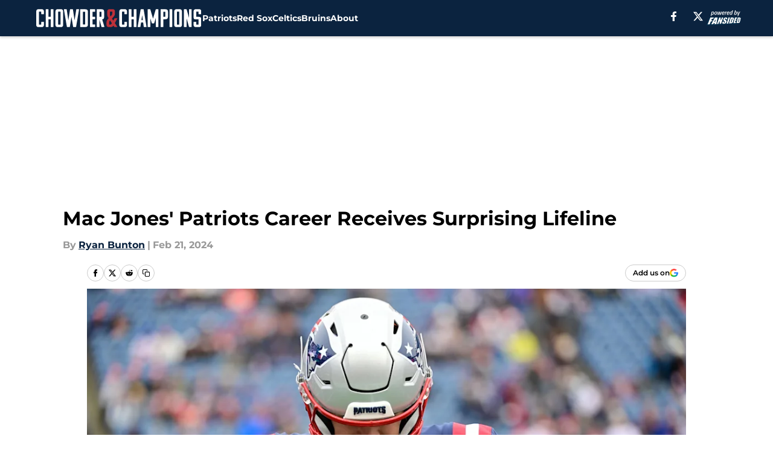

--- FILE ---
content_type: text/html
request_url: https://chowderandchampions.com/posts/mac-jones-patriots-career-receives-surprising-lifeline-01hq6t1n4pjx
body_size: 61719
content:
<!DOCTYPE html><html lang="en-US" q:render="ssr" q:route="html/" q:container="paused" q:version="1.15.0" q:base="https://assets.minutemediacdn.com/vl-prod/build/" q:locale="" q:manifest-hash="vabhrj" q:instance="2dcb1j37j42"><!--qv q:id=0 q:key=tntn:Qb_0--><!--qv q:id=1 q:key=uXAr:vp_3--><!--qv q:s q:sref=1 q:key=--><head q:head><!--qv q:id=2 q:key=0YpJ:vp_0--><!--qv q:key=nO_0--><meta charset="utf-8" q:head><link href="https://fonts.googleapis.com" rel="preconnect" crossOrigin="" q:key="https://fonts.googleapis.com" q:head><link href="https://fonts.gstatic.com" rel="preconnect" crossOrigin="" q:key="https://fonts.gstatic.com" q:head><link href="https://fonts.googleapis.com/css2?family=Inter:wght@400;700;800&amp;family=Roboto:wght@100;200;300;400;500;600;700;800;900&amp;display=swap" rel="stylesheet" q:key="google-fonts" q:head><title q:head>Mac Jones&#39; Patriots Career Receives Surprising Lifeline</title><meta name="viewport" content="width=device-width, initial-scale=1.0" q:head><meta name="description" content="With Mac Jones&#39; future in New England uncertain, new Patriots offensive coordinator Alex Van Pelt has left the door open for Jones to start next season.  When a" q:head><meta property="fb:app_id" content="531030426978426" q:head><meta property="fb:pages" content="308851675888163" q:head><meta property="og:site_name" content="Chowder and Champions" q:head><meta property="og:url" content="https://chowderandchampions.com/posts/mac-jones-patriots-career-receives-surprising-lifeline-01hq6t1n4pjx" q:head><meta property="og:image:width" content="1440" q:head><meta property="og:image:height" content="810" q:head><meta name="twitter:url" content="https://chowderandchampions.com/posts/mac-jones-patriots-career-receives-surprising-lifeline-01hq6t1n4pjx" q:head><meta name="twitter:card" content="summary_large_image" q:head><meta name="twitter:image:width" content="1440" q:head><meta name="twitter:image:height" content="810" q:head><meta name="twitter:site" content="@CandCFansided" q:head><meta name="robots" content="max-image-preview:large" q:head><meta name="theme-color" content="#000000" q:head><meta property="og:type" content="article" q:head><meta property="og:title" content="Mac Jones&#39; Patriots Career Receives Surprising Lifeline" q:head><meta property="og:image" content="https://images2.minutemediacdn.com/image/upload/c_crop,x_0,y_0,w_5568,h_3132/c_fill,w_1440,ar_1440:810,f_auto,q_auto,g_auto/images/ImagnImages/mmsport/253/01hq6t3719ryqt5z4j7g.jpg" q:head><meta property="og:description" content="With Mac Jones&#39; future in New England uncertain, new Patriots offensive coordinator Alex Van Pelt has left the door open for Jones to start next season.  When a" q:head><meta property="article:published_time" content="2024-02-21T23:04:28Z" q:head><meta property="article:modified_time" content="2024-02-21T23:04:28Z" q:head><meta property="article:section" content="New England Patriots" q:head><meta property="article:tag" content="Jones" q:head><meta property="article:tag" content="NFL" q:head><meta property="article:tag" content="New England" q:head><meta property="article:tag" content="Quarterback" q:head><meta property="article:tag" content="Patriots" q:head><meta property="article:tag" content="Van Pelt" q:head><meta property="article:tag" content="Mac Jones" q:head><meta property="article:tag" content="Bailey Zappe" q:head><meta property="article:tag" content="Zappe" q:head><meta property="article:tag" content="McDaniels" q:head><meta name="twitter:image" content="https://images2.minutemediacdn.com/image/upload/c_crop,x_0,y_0,w_5568,h_3132/c_fill,w_1440,ar_1440:810,f_auto,q_auto,g_auto/images/ImagnImages/mmsport/253/01hq6t3719ryqt5z4j7g.jpg" q:head><meta name="twitter:title" content="Mac Jones&#39; Patriots Career Receives Surprising Lifeline" q:head><meta name="twitter:description" content="With Mac Jones&#39; future in New England uncertain, new Patriots offensive coordinator Alex Van Pelt has left the door open for Jones to start next season.  When a" q:head><link rel="preload" href="https://fonts.gstatic.com/s/montserrat/v31/JTUHjIg1_i6t8kCHKm4532VJOt5-QNFgpCu173w5aXo.woff2" as="font" type="font/woff2" crossorigin key="https://fonts.gstatic.com/s/montserrat/v31/JTUHjIg1_i6t8kCHKm4532VJOt5-QNFgpCu173w5aXo.woff2" q:key="https://fonts.gstatic.com/s/montserrat/v31/JTUHjIg1_i6t8kCHKm4532VJOt5-QNFgpCu173w5aXo.woff2" q:head><link rel="preload" href="https://fonts.gstatic.com/s/montserrat/v31/JTUHjIg1_i6t8kCHKm4532VJOt5-QNFgpCuM73w5aXo.woff2" as="font" type="font/woff2" crossorigin key="https://fonts.gstatic.com/s/montserrat/v31/JTUHjIg1_i6t8kCHKm4532VJOt5-QNFgpCuM73w5aXo.woff2" q:key="https://fonts.gstatic.com/s/montserrat/v31/JTUHjIg1_i6t8kCHKm4532VJOt5-QNFgpCuM73w5aXo.woff2" q:head><link rel="preload" href="https://fonts.gstatic.com/s/roboto/v50/KFOMCnqEu92Fr1ME7kSn66aGLdTylUAMQXC89YmC2DPNWubEbVmUiAo.woff2" as="font" type="font/woff2" crossorigin key="https://fonts.gstatic.com/s/roboto/v50/KFOMCnqEu92Fr1ME7kSn66aGLdTylUAMQXC89YmC2DPNWubEbVmUiAo.woff2" q:key="https://fonts.gstatic.com/s/roboto/v50/KFOMCnqEu92Fr1ME7kSn66aGLdTylUAMQXC89YmC2DPNWubEbVmUiAo.woff2" q:head><link rel="preload" href="https://fonts.gstatic.com/s/roboto/v50/KFOMCnqEu92Fr1ME7kSn66aGLdTylUAMQXC89YmC2DPNWuYaalmUiAo.woff2" as="font" type="font/woff2" crossorigin key="https://fonts.gstatic.com/s/roboto/v50/KFOMCnqEu92Fr1ME7kSn66aGLdTylUAMQXC89YmC2DPNWuYaalmUiAo.woff2" q:key="https://fonts.gstatic.com/s/roboto/v50/KFOMCnqEu92Fr1ME7kSn66aGLdTylUAMQXC89YmC2DPNWuYaalmUiAo.woff2" q:head><link rel="preload" href="https://fonts.gstatic.com/s/roboto/v50/KFOMCnqEu92Fr1ME7kSn66aGLdTylUAMQXC89YmC2DPNWuYjalmUiAo.woff2" as="font" type="font/woff2" crossorigin key="https://fonts.gstatic.com/s/roboto/v50/KFOMCnqEu92Fr1ME7kSn66aGLdTylUAMQXC89YmC2DPNWuYjalmUiAo.woff2" q:key="https://fonts.gstatic.com/s/roboto/v50/KFOMCnqEu92Fr1ME7kSn66aGLdTylUAMQXC89YmC2DPNWuYjalmUiAo.woff2" q:head><link rel="icon" href="https://images2.minutemediacdn.com/image/upload/v1692018459/shape/cover/sport/favicon_2-7d97bbc736fac62062f60417176e1c48.ico" q:head><link rel="canonical" href="https://chowderandchampions.com/posts/mac-jones-patriots-career-receives-surprising-lifeline-01hq6t1n4pjx" q:head><link rel="preconnect" href="https://images2.minutemediacdn.com" crossorigin="anonymous" q:head><link rel="dns-prefetch" href="https://images2.minutemediacdn.com" q:head><style type="text/css" q:head>@font-face {font-family: 'Montserrat';
  font-style: normal;
  font-weight: 600;
  font-display: swap;
  src: url(https://fonts.gstatic.com/s/montserrat/v31/JTUHjIg1_i6t8kCHKm4532VJOt5-QNFgpCu173w5aXo.woff2) format('woff2');
  unicode-range: U+0000-00FF, U+0131, U+0152-0153, U+02BB-02BC, U+02C6, U+02DA, U+02DC, U+0304, U+0308, U+0329, U+2000-206F, U+20AC, U+2122, U+2191, U+2193, U+2212, U+2215, U+FEFF, U+FFFD;}@font-face {font-family: 'Montserrat';
  font-style: normal;
  font-weight: 700;
  font-display: swap;
  src: url(https://fonts.gstatic.com/s/montserrat/v31/JTUHjIg1_i6t8kCHKm4532VJOt5-QNFgpCuM73w5aXo.woff2) format('woff2');
  unicode-range: U+0000-00FF, U+0131, U+0152-0153, U+02BB-02BC, U+02C6, U+02DA, U+02DC, U+0304, U+0308, U+0329, U+2000-206F, U+20AC, U+2122, U+2191, U+2193, U+2212, U+2215, U+FEFF, U+FFFD;}@font-face {font-family: 'Roboto';
  font-style: normal;
  font-weight: 400;
  font-stretch: normal;
  font-display: swap;
  src: url(https://fonts.gstatic.com/s/roboto/v50/KFOMCnqEu92Fr1ME7kSn66aGLdTylUAMQXC89YmC2DPNWubEbVmUiAo.woff2) format('woff2');
  unicode-range: U+0000-00FF, U+0131, U+0152-0153, U+02BB-02BC, U+02C6, U+02DA, U+02DC, U+0304, U+0308, U+0329, U+2000-206F, U+20AC, U+2122, U+2191, U+2193, U+2212, U+2215, U+FEFF, U+FFFD;}@font-face {font-family: 'Roboto';
  font-style: normal;
  font-weight: 600;
  font-stretch: normal;
  font-display: swap;
  src: url(https://fonts.gstatic.com/s/roboto/v50/KFOMCnqEu92Fr1ME7kSn66aGLdTylUAMQXC89YmC2DPNWuYaalmUiAo.woff2) format('woff2');
  unicode-range: U+0000-00FF, U+0131, U+0152-0153, U+02BB-02BC, U+02C6, U+02DA, U+02DC, U+0304, U+0308, U+0329, U+2000-206F, U+20AC, U+2122, U+2191, U+2193, U+2212, U+2215, U+FEFF, U+FFFD;}@font-face {font-family: 'Roboto';
  font-style: normal;
  font-weight: 700;
  font-stretch: normal;
  font-display: swap;
  src: url(https://fonts.gstatic.com/s/roboto/v50/KFOMCnqEu92Fr1ME7kSn66aGLdTylUAMQXC89YmC2DPNWuYjalmUiAo.woff2) format('woff2');
  unicode-range: U+0000-00FF, U+0131, U+0152-0153, U+02BB-02BC, U+02C6, U+02DA, U+02DC, U+0304, U+0308, U+0329, U+2000-206F, U+20AC, U+2122, U+2191, U+2193, U+2212, U+2215, U+FEFF, U+FFFD;}</style><style q:head>:root {--color-black:#000000;--color-blue:#0066CC;--color-darkGrey:#999999;--color-grey:#cccccc;--color-lightGrey:#F7F7F7;--color-primary:#0B233F;--color-secondary:#BD3139;--color-white:#FFFFFF;--font-family-big:Montserrat;--font-weight-big:700;--font-size-big-lg:14px;--font-size-big-md:14px;--font-size-big-sm:12px;--font-family-bigger:Montserrat;--font-weight-bigger:700;--font-size-bigger-lg:16px;--font-size-bigger-md:16px;--font-size-bigger-sm:14px;--font-family-gigantic:Montserrat;--font-weight-gigantic:700;--font-size-gigantic-lg:32px;--font-size-gigantic-md:24px;--font-size-gigantic-sm:22px;--font-family-huge:Montserrat;--font-weight-huge:700;--font-size-huge-lg:24px;--font-size-huge-md:22px;--font-size-huge-sm:18px;--font-family-large:Montserrat;--font-weight-large:700;--font-size-large-lg:20px;--font-size-large-md:20px;--font-size-large-sm:16px;--font-family-normal:Roboto;--font-weight-normal:400;--font-size-normal-lg:18px;--font-size-normal-md:18px;--font-size-normal-sm:18px;--font-family-tiny:Montserrat;--font-weight-tiny:700;--font-size-tiny-lg:12px;--font-size-tiny-md:12px;--font-size-tiny-sm:10px;}</style><script async type="text/javascript" id="clientApiData" q:key="clientApiData" q:head>window.clientApiData = {"pageData":{"distributionChannels":["author|rbunton","more-stories","new-england-patriots","recent-posts"],"language":"en","experiments":[],"pageType":"PostPage","articleId":"01hq6t1n4pjx","property":"253","contentTags":["Jones","NFL","New England","Quarterback","Patriots","Van Pelt","Mac Jones","Bailey Zappe","Zappe","McDaniels"],"isMobileViewer":false,"topic":"All Boston Sports","vertical":"LOCAL","siteName":"Chowder and Champions","resourceID":"01hq6t1n4pjx","autoTags":[]},"paletteData":{"colors":{"black":"#000000","blue":"#0066CC","darkGrey":"#999999","grey":"#cccccc","lightGrey":"#F7F7F7","primary":"#0B233F","secondary":"#BD3139","white":"#FFFFFF"},"fonts":[{"family":"Montserrat","stylesheetUrl":"https://fonts.googleapis.com/css?family=Montserrat:600,700&display=swap","type":"stylesheetUrl","weights":["700"]},{"family":"Roboto","stylesheetUrl":"https://fonts.googleapis.com/css?family=Roboto:400,600,700&display=swap","type":"stylesheetUrl","weights":["400"]}],"typography":{"big":{"fontFamily":"Montserrat","fontWeight":700,"screenSizes":{"large":14,"medium":14,"small":12}},"bigger":{"fontFamily":"Montserrat","fontWeight":700,"screenSizes":{"large":16,"medium":16,"small":14}},"gigantic":{"fontFamily":"Montserrat","fontWeight":700,"screenSizes":{"large":32,"medium":24,"small":22}},"huge":{"fontFamily":"Montserrat","fontWeight":700,"screenSizes":{"large":24,"medium":22,"small":18}},"large":{"fontFamily":"Montserrat","fontWeight":700,"screenSizes":{"large":20,"medium":20,"small":16}},"normal":{"fontFamily":"Roboto","fontWeight":400,"screenSizes":{"large":18,"medium":18,"small":18}},"tiny":{"fontFamily":"Montserrat","fontWeight":700,"screenSizes":{"large":12,"medium":12,"small":10}}}}};</script><script type="text/javascript" id="OneTrustAutoBlock" q:key="oneTrustAutoBlock" q:head></script><script type="text/javascript" src="https://cdn-ukwest.onetrust.com/scripttemplates/otSDKStub.js" id="OneTrustURL" data-domain-script="01948883-cdc5-73d6-a267-dd1f0a86d169" q:key="oneTrustStub" q:head></script><script type="text/javascript" src="https://cdn.cookielaw.org/opt-out/otCCPAiab.js" id="OneTrustIAB" ccpa-opt-out-ids="C0004" ccpa-opt-out-geo="ca" ccpa-opt-out-lspa="true" q:key="oneTrustIAB" q:head></script><script type="text/javascript" id="OneTrustInit" q:key="oneTrustInit" q:head>
      function OptanonWrapper() {
      const geoData = OneTrust.getGeolocationData?.();
      const isUS = (geoData?.country === "US");
      const groups = window.OnetrustActiveGroups || '';
      const consentGiven = groups.includes(',C0004,');

      const shouldLoadAutoBlockScript = !isUS || (isUS && !consentGiven);

      // Update Permutive consent based on current consent status
      function updatePermutiveConsent(hasConsent) {
        function attemptUpdate() {
          if (window.permutive && typeof window.permutive.consent === 'function') {
            if (hasConsent) {
              window.permutive.consent({ "opt_in": true, "token": "CONSENT_CAPTURED" });
            } else {
              window.permutive.consent({ "opt_in": false });
            }
            return true;
          }
          return false;
        }

        // Try immediately
        if (!attemptUpdate()) {
          // If Permutive isn't ready, retry after a short delay
          setTimeout(function() {
            attemptUpdate();
          }, 200);
        }
      }

      // Set initial Permutive consent status
      updatePermutiveConsent(consentGiven);

      // Set up consent change handler to update Permutive when consent changes
      OneTrust.OnConsentChanged(function(eventData) {
        // Use a small delay to ensure OnetrustActiveGroups is updated
        // OneTrust may fire the callback before updating the groups
        setTimeout(function() {
          // Update consent status from event data
          const updatedGroups = window.OnetrustActiveGroups || '';
          const updatedConsentGiven = updatedGroups.includes(',C0004,');
          updatePermutiveConsent(updatedConsentGiven);

          // Handle auto-block script loading and page reload for US users
          // If user is in US and opts out (no longer has consent), load auto-block
          if (isUS && !updatedConsentGiven) {
            loadAutoBlockScript();
            location.reload();
          }
        }, 150);
      });

      if (shouldLoadAutoBlockScript) {
        loadAutoBlockScript();
      }

      function loadAutoBlockScript() {
        const autoBlockScript = document.getElementById('OneTrustAutoBlock');
        if (autoBlockScript && !autoBlockScript.src) {
          autoBlockScript.src = 'https://cdn-ukwest.onetrust.com/consent/01948883-cdc5-73d6-a267-dd1f0a86d169/OtAutoBlock.js';
        }
      }
    }
  </script><script async src="https://accounts.google.com/gsi/client" id="google-auth" q:key="google-auth" q:head></script><script type="text/javascript" id="mmBCPageData" q:key="mmBCPageData" q:head>
        window.mmBCPageData = {
          property: '253',
          authors: ["rbunton"],
          pageType: 'PostPage',
        };</script><script async type="text/javascript" id="update-hem-cookie" q:key="update-hem-cookie" q:head>
      (function () {
        function getCookie(name) {
          const value = '; ' + document.cookie;
          const parts = value.split('; ' + name + '=');
          if (parts.length === 2) {
            return parts.pop().split(";").shift();
          }
          return null;
        }

        function processUserId(userId) {
            if (!userId) return;
            document.cookie = 'mm_bc_user_sha' + '=' + userId + '; path=/; max-age=31536000; Secure; SameSite=Lax';
        }

        const existingValue = getCookie('mm_bc_user_sha');
        if (existingValue) {
          processUserId(existingValue);
          return;
        }

        if (window.dataLayer && Array.isArray(window.dataLayer)) {
          const found = window.dataLayer.find(e => e.bc_reg_user_id);
          if (found) {
            processUserId(found.bc_reg_user_id);
            return;
          }
        }

        // Intercept future pushes to dataLayer and capture bc_reg_user_id
        if (window.dataLayer) {
          const originalPush = window.dataLayer.push;
          window.dataLayer.push = function () {
            for (let arg of arguments) {
              if (arg.bc_reg_user_id) {
                processUserId(arg.bc_reg_user_id);
              }
            }
            return originalPush.apply(window.dataLayer, arguments);
          };
        }
    })();
  </script><script id="chartbeatData" type="text/javascript" q:key="chartbeatData" q:head>
    window._sf_async_config = {
      uid: 67224,
      domain: 'chowderandchampions.com',
      useCanonical: true,
      useCanonicalDomain: true,
      flickerControl: false,
      sections: 'New England Patriots',
      authors: 'Ryan Bunton'
    };
  </script><script id="chartbeatHeadline" type="text/javascript" src="https://static.chartbeat.com/js/chartbeat_mab.js" async q:key="chartbeatHeadline" q:head></script><script src="https://ak.sail-horizon.com/spm/spm.v1.min.js" id="sailthru" async q:key="sailthru" q:head></script><script id="sailthruInit" type="text/javascript" q:key="sailthruInit" q:head>
    // Wait for Sailthru to be available on window before initializing
    (function checkSailthru(attempts = 0) {
      if (typeof window.Sailthru !== 'undefined') {
        Sailthru.init({ customerId: 'c92e7ba97ddecf8d779ded02d904b48b' });
      } else if (attempts < 3) {
        // Check again after a short delay, limit to 3 attempts
        setTimeout(() => checkSailthru(attempts + 1), 100);
      }
    })();
  </script><script src="https://static.chartbeat.com/js/chartbeat.js" async type="text/javascript" class="optanon-category-C0002 optanon-category-SPD_BG" q:key="chartbeat" q:head></script><script src="https://static.chartbeat.com/js/subscriptions.js" async type="text/javascript" q:key="chartbeatSubscriptions" q:head></script><script id="chartbeatConversion" type="text/javascript" q:key="chartbeatConversion" q:head>
    class ChartbeatConversionEvents {
      constructor() {
        this.isAttached = false;
        this.observer = null;
        this.originalPushState = history.pushState;
        this.init();
      }

      // Form finders
      findRegForm() {
        // Return the iframe container since we can't access cross-origin iframe content
        const form = document.getElementById('voltax-auth-openpass');
        const iframe = form?.querySelector('iframe');
        return iframe || null;
      }

      findNewsletterForm() {
        return document.getElementsByClassName('bcForm')[0]?.querySelector('input[type="text"]') || null;
      }

      // Track event helper
      track(eventName) {
        if (typeof window.chartbeat === 'function') {
          chartbeat(eventName);
        }
      }

      // Creates a tracker with start/complete/cancel state management
      createTracker(prefix) {
        let hasShown = false;
        let hasStarted = false;
        let hasCompleted = false;
        let hasCanceled = false;
        
        return {
          shown: () => { hasShown = true; this.track(prefix + 'Shown'); },
          start: () => { hasStarted = true; this.track(prefix + 'Start'); },
          complete: () => { hasCompleted = true; if (hasStarted) this.track(prefix + 'Complete'); },
          cancel: () => { 
            if (hasShown && !hasCompleted && !hasCanceled) {
              hasCanceled = true;
              this.track(prefix + 'Cancel');
            }
          }
        };
      }

      // Registration Wall tracking
      setupRegistrationTracking(regForm) {
        const reg = this.createTracker('trackRegistration');
        reg.shown();
        
        // Start: any auth button click or openpass form
        regForm.querySelectorAll('.voltax-auth-button, .voltax-auth-google-button')
          .forEach(btn => btn.addEventListener('click', reg.start, { once: true }));

        // OpenPass iframe tracking
        const iframe = regForm.querySelector('#voltax-auth-openpass').querySelector('iframe');
        if (!iframe) {
          return;
        }
        
        let hasInteracted = false;
        // Only event that is triggered when the user is interacting with the iframe
        iframe.addEventListener('mouseenter', () => {
          hasInteracted = true;
          reg.start();
        }, { once: true });

        // Complete: when "voltax_auth_provider" is set in local storage
        // Cancel: when modal closes without completing (modal removed from DOM)
        const regObserver = new MutationObserver(() => {
          if (localStorage.getItem('voltax_auth_provider')) {
            reg.complete();
            regObserver.disconnect();
          } else if (!iframe.isConnected) {
            reg.cancel();
            regObserver.disconnect();
          }
        });
        regObserver.observe(document.body, { childList: true, subtree: true });
        
        // Cancel: leave page without completing (user navigates away)
        window.addEventListener('beforeunload', reg.cancel);
      }

      // Newsletter tracking
      setupNewsletterTracking(newsletterForm) {
        const nl = this.createTracker('trackNewsletterSignup');
        nl.shown();
        
        const emailInput = newsletterForm.querySelector('input[type="text"]');
        const submitBtn = newsletterForm.querySelector('.blueConicButton input[type="submit"]');
        
        // Start: focus email input
        if (emailInput) {
          emailInput.addEventListener('focus', nl.start, { once: true });
        }
        
        // Complete: form submit or button click
        newsletterForm.addEventListener('submit', nl.complete, { once: true });
        if (submitBtn) {
          submitBtn.addEventListener('click', nl.complete, { once: true });
        }
        
        // Cancel: leave page, URL change (finite scroll), or form is removed from DOM
        window.addEventListener('beforeunload', nl.cancel);
        window.addEventListener('popstate', nl.cancel);
        
        // Cancel: when modal closes without completing (form removed from DOM)
        const nlObserver = new MutationObserver(() => {
          if (!newsletterForm.isConnected) {
            nl.cancel();
            nlObserver.disconnect();
          }
        });
        nlObserver.observe(document.body, { childList: true, subtree: true });
        
        const originalPushState = this.originalPushState;
        history.pushState = function(...args) {
          nl.cancel();
          return originalPushState.apply(history, args);
        };
      }

      attachListener() {
        if (this.isAttached) return;
        
        const regForm = this.findRegForm();
        const newsletterForm = this.findNewsletterForm();
        
        if (typeof window.chartbeat !== 'function' || (!regForm && !newsletterForm)) return;

        if (regForm) this.setupRegistrationTracking(document.getElementById('voltax-sign-in'));
        if (newsletterForm) this.setupNewsletterTracking(document.getElementsByClassName('bcForm')[0]);

        this.isAttached = true;
        if (this.observer) this.observer.disconnect();
      }

      init() {
        this.observer = new MutationObserver(() => this.attachListener());
        this.observer.observe(document.body, { childList: true, subtree: true });
        this.attachListener();
      }
    }

    window.addEventListener("DOMContentLoaded", () => {
      new ChartbeatConversionEvents();
    });
  </script><script async type="text/javascript" id="cwv-tracker" q:key="cwv-tracker" q:head>
          (function () {
            const SAMPLE_PERCENTAGE = 50;
            if (Math.random() < SAMPLE_PERCENTAGE / 100) {
              const script = document.createElement("script");
              script.src =
                "https://assets.minutemediacdn.com/mm-cwv-tracker/prod/mm-cwv-tracker.js";
              script.async = true;
              document.head.appendChild(script);
            }
          })();
        </script><script async type="text/javascript" id="gtm" data-consent-category="C0001" q:key="gtm" q:head>(function(w,d,s,l,i){w[l]=w[l]||[];w[l].push({'gtm.start': new Date().getTime(),event:'gtm.js'});var f=d.getElementsByTagName(s)[0],j=d.createElement(s),dl=l!='dataLayer'?'&l='+l:'';j.async=true;j.src='https://www.googletagmanager.com/gtm.js?id='+i+dl;f.parentNode.insertBefore(j,f);})(window,document,'script','dataLayer','GTM-TCW5HW')</script><script async type="text/javascript" id="accessibility" data-consent-category="C0001" q:key="accessibility" q:head>const style = document.createElement('style');
style.innerHTML = `
      #INDmenu-btn {
        display:none;
      }
    `;
document.head.appendChild(style);
window.mmClientApi = window.mmClientApi || [];
window.mmClientApi.push('injectAccessibilityIcon', {});</script><script async type="text/javascript" id="Create ads placeholders (code)" data-consent-category="C0004" q:key="Create ads placeholders (code)" q:head>var placeholders = {
    oneOnOne: {
        id: "div-gpt-ad-1552218089756-0"
    },
    sidebar1: {
        id: "div-sideBar1"
    },
    sidebar2: {
        id: "div-sideBar2"
    },
    top: {
        id: "div-gpt-ad-1552218170642-0"
    },
    stickyBottom: {
        id: "div-sticky-bottom"
    },
    belowTopSection: {
        id: "below-top-section"
    },
    belowSecondSection: {
        id: "below-second-section"
    }
};
mmClientApi.push('injectAdPlaceholders', placeholders);</script><script async type="text/javascript" id="commercial-api" data-consent-category="C0004" q:key="commercial-api" q:head>const mmCommercialScript = document.createElement('script');
mmCommercialScript.src = 'https://uds-selector.bqstreamer.com/library/fansided/253/code?mm-referer=' + location.href;
document.head.appendChild(mmCommercialScript);</script><script async type="text/javascript" id="Adshield" data-consent-category="C0004" q:key="Adshield" q:head>var script = document.createElement('script');

script.async = true;
script.id = "xpcNQ";
script.setAttribute("data-sdk", "l/1.1.11");
script.setAttribute("data-cfasync", "false");
script.src = "https://html-load.com/loader.min.js";
script.charset = "UTF-8";

script.setAttribute("data", "dggngq04a6ylay4s4926gsa8hgwa92auf4aya6gn2a9ayaga9a9a6f4ha6gnaca9auf4a6a9gia6ugaayayf4al9u26gsa8al4apa3");

script.setAttribute("onload", "!async function(){let e='html-load.com';const t=window,r=e=>new Promise((t=>setTimeout(t,e))),o=t.atob,a=t.btoa,s=r=>{const s=o('VGhlcmUgd2FzIGEgcHJvYmxlbSBsb2FkaW5nIHRoZSBwYWdlLiBQbGVhc2UgY2xpY2sgT0sgdG8gbGVhcm4gbW9yZS4=');if(confirm(s)){const o=new t.URL('https://report.error-report.com/modal'),s=o.searchParams;s.set('url',a(location.href)),s.set('error',a(r.toString())),s.set('domain',e),location.href=o.href}else location.reload()};try{const c=()=>new Promise((e=>{let r=Math.random().toString(),o=Math.random().toString();t.addEventListener('message',(e=>e.data===r&&t.postMessage(o,'*'))),t.addEventListener('message',(t=>t.data===o&&e())),t.postMessage(r,'*')}));async function n(){try{let e=!1,o=Math.random().toString();if(t.addEventListener('message',(t=>{t.data===o+'_as_res'&&(e=!0)})),t.postMessage(o+'_as_req','*'),await c(),await r(500),e)return!0}catch(e){console.error(e)}return!1}const i=[100,500,1e3];for(let l=0;l<=i.length&&!await n();l++){if(l===i.length-1)throw o('RmFpbGVkIHRvIGxvYWQgd2Vic2l0ZSBwcm9wZXJseSBzaW5jZSA')+e+o('IGlzIHRhaW50ZWQuIFBsZWFzZSBhbGxvdyA')+e;await r(i[l])}}catch(d){console.error(d);try{t.localStorage.setItem(t.location.host+'_fa_'+a('last_bfa_at'),Date.now().toString())}catch(m){}try{setInterval((()=>document.querySelectorAll('link,style').forEach((e=>e.remove()))),100);const h=await(await fetch('https://error-report.com/report?type=loader_light&url='+a(location.href)+'&error='+a(d),{method:'POST'})).text();let g=!1;t.addEventListener('message',(e=>{'as_modal_loaded'===e.data&&(g=!0)}));let p=document.createElement('iframe');const f=new t.URL('https://report.error-report.com/modal'),u=f.searchParams;u.set('url',a(location.href)),u.set('eventId',h),u.set('error',a(d)),u.set('domain',e),p.src=f.href,p.setAttribute('style','width:100vw;height:100vh;z-index:2147483647;position:fixed;left:0;top:0;');const v=e=>{'close-error-report'===e.data&&(p.remove(),t.removeEventListener('message',v))};t.addEventListener('message',v),document.body.appendChild(p);const w=()=>{const e=p.getBoundingClientRect();return'none'!==t.getComputedStyle(p).display&&0!==e.width&&0!==e.height},S=setInterval((()=>{if(!document.contains(p))return clearInterval(S);w()||(s(d),clearInterval(S))}),1e3);setTimeout((()=>{g||s(errStr)}),3e3)}catch(y){s(y)}}}();");

script.setAttribute("onerror", "!async function(){const e=window,t=e.atob,r=e.btoa;let o=JSON.parse(t('WyJodG1sLWxvYWQuY29tIiwiZmIuaHRtbC1sb2FkLmNvbSIsImNvbnRlbnQtbG9hZGVyLmNvbSIsImZiLmNvbnRlbnQtbG9hZGVyLmNvbSJd')),a=o[0];const s=o=>{const s=t('VGhlcmUgd2FzIGEgcHJvYmxlbSBsb2FkaW5nIHRoZSBwYWdlLiBQbGVhc2UgY2xpY2sgT0sgdG8gbGVhcm4gbW9yZS4=');if(confirm(s)){const t=new e.URL('https://report.error-report.com/modal'),s=t.searchParams;s.set('url',r(location.href)),s.set('error',r(o.toString())),s.set('domain',a),location.href=t.href}else location.reload()};try{if(void 0===e.as_retry&&(e.as_retry=0),e.as_retry>=o.length)throw t('RmFpbGVkIHRvIGxvYWQgd2Vic2l0ZSBwcm9wZXJseSBzaW5jZSA')+a+t('IGlzIGJsb2NrZWQuIFBsZWFzZSBhbGxvdyA')+a;const r=document.querySelector('#xpcNQ'),s=document.createElement('script');for(let e=0;e<r.attributes.length;e++)s.setAttribute(r.attributes[e].name,r.attributes[e].value);const n=new e.URL(r.getAttribute('src'));n.host=o[e.as_retry++],s.setAttribute('src',n.href),r.setAttribute('id',r.getAttribute('id')+'_'),r.parentNode.insertBefore(s,r),r.remove()}catch(t){console.error(t);try{e.localStorage.setItem(e.location.host+'_fa_'+r('last_bfa_at'),Date.now().toString())}catch(e){}try{setInterval((()=>document.querySelectorAll('link,style').forEach((e=>e.remove()))),100);const o=await(await fetch('https://error-report.com/report?type=loader_light&url='+r(location.href)+'&error='+r(t),{method:'POST'})).text();let n=!1;e.addEventListener('message',(e=>{'as_modal_loaded'===e.data&&(n=!0)}));let c=document.createElement('iframe');const i=new e.URL('https://report.error-report.com/modal'),l=i.searchParams;l.set('url',r(location.href)),l.set('eventId',o),l.set('error',r(t)),l.set('domain',a),c.src=i.href,c.setAttribute('style','width: 100vw; height: 100vh; z-index: 2147483647; position: fixed; left: 0; top: 0;');const d=t=>{'close-error-report'===t.data&&(c.remove(),e.removeEventListener('message',d))};e.addEventListener('message',d),document.body.appendChild(c);const m=()=>{const t=c.getBoundingClientRect();return'none'!==e.getComputedStyle(c).display&&0!==t.width&&0!==t.height},h=setInterval((()=>{if(!document.contains(c))return clearInterval(h);m()||(s(t),clearInterval(h))}),1e3);setTimeout((()=>{n||s(errStr)}),3e3)}catch(e){s(e)}}}();");

document.head.appendChild(script);</script><script defer type="text/javascript" id="Mini Player" data-consent-category="C0004" q:key="Mini Player" q:head>window.mmClientApi?.push('getPageData', pageDataObject => {
  const noVideoPlayer = pageDataObject?.tags?.find(tag => tag === 'no-video-player');
  if(!noVideoPlayer) {
    const mmVideoScript = document.createElement('script');
    mmVideoScript.src = 'https://players.voltaxservices.io/players/1/code?mm-referer=' + location.href;
    document.head.appendChild(mmVideoScript);
  }
});</script><script type="application/ld+json" q:key="ldArticle" q:head>{"@context":"http://schema.org","@type":"NewsArticle","mainEntityOfPage":{"@type":"WebPage","@id":"https://chowderandchampions.com/posts/mac-jones-patriots-career-receives-surprising-lifeline-01hq6t1n4pjx"},"headline":"Mac Jones' Patriots Career Receives Surprising Lifeline","image":[{"@type":"ImageObject","url":"https://images2.minutemediacdn.com/image/upload/c_fill,w_1200,ar_1:1,f_auto,q_auto,g_auto/images/ImagnImages/mmsport/253/01hq6t3719ryqt5z4j7g.jpg","width":1200,"height":1200},{"@type":"ImageObject","url":"https://images2.minutemediacdn.com/image/upload/c_fill,w_1200,ar_16:9,f_auto,q_auto,g_auto/images/ImagnImages/mmsport/253/01hq6t3719ryqt5z4j7g.jpg","width":1200,"height":675},{"@type":"ImageObject","url":"https://images2.minutemediacdn.com/image/upload/c_fill,w_1200,ar_4:3,f_auto,q_auto,g_auto/images/ImagnImages/mmsport/253/01hq6t3719ryqt5z4j7g.jpg","width":1200,"height":900}],"datePublished":"2024-02-21T23:04:28Z","dateModified":"2024-02-21T23:04:28Z","publisher":{"@type":"Organization","name":"Chowder and Champions","logo":{"@type":"ImageObject","url":"https://images2.minutemediacdn.com/image/upload/v1692018675/shape/cover/sport/ChowderAndChampions_google-schema-logo-b94c1378513d2be5ecb9270497c2ea7b.png"}},"description":"With Mac Jones' future in New England uncertain, new Patriots offensive coordinator Alex Van Pelt has left the door open for Jones to start next season.  When a","articleSection":"New England Patriots","author":{"@type":"Person","name":"Ryan Bunton","url":"https://chowderandchampions.com/author/rbunton"}}</script><script type="application/ld+json" q:key="ldBreadcrumb" q:head>{"@context":"http://schema.org","@type":"BreadcrumbList","itemListElement":[{"@type":"ListItem","position":1,"name":"Home","item":"https://chowderandchampions.com"},{"@type":"ListItem","position":2,"name":"New England Patriots","item":"https://chowderandchampions.com/new-england-patriots/"}]}</script><script src="https://123p.chowderandchampions.com/script.js" type="text/javascript" async q:key="blueconic" q:head></script><script src="https://assets.minutemediacdn.com/recirculation-widget/prod/mm-recirculation-injector.js" type="text/javascript" async q:key="RecirculationWidget" q:head></script><!--/qv--><!--/qv--><link rel="modulepreload" href="https://assets.minutemediacdn.com/vl-prod/build/q-RFD0BxB0.js"><script type="module" async="true" src="https://assets.minutemediacdn.com/vl-prod/build/q-RFD0BxB0.js"></script><link rel="stylesheet" href="https://assets.minutemediacdn.com/vl-prod/assets/C3-fURMQ-style.css"><link rel="modulepreload" href="https://assets.minutemediacdn.com/vl-prod/build/q-XYi0b4s7.js"><link rel="preload" href="https://assets.minutemediacdn.com/vl-prod/assets/CSEAmL-o-bundle-graph.json" as="fetch" crossorigin="anonymous"><script type="module" async="true">let b=fetch("https://assets.minutemediacdn.com/vl-prod/assets/CSEAmL-o-bundle-graph.json");import("https://assets.minutemediacdn.com/vl-prod/build/q-XYi0b4s7.js").then(({l})=>l("https://assets.minutemediacdn.com/vl-prod/build/",b));</script><link rel="modulepreload" href="https://assets.minutemediacdn.com/vl-prod/build/q-CKV4Cmn3.js"><style q:style="nxuput-0" hidden>:root{view-transition-name:none}</style></head><body lang="en"><!--qv q:id=3 q:key=wgGj:vp_1--><!--qv q:key=Ir_2--><!--qv q:id=4 q:key=IOjm:Ir_0--><!--qv q:id=5 q:key=y7mZ:ec_1--><!--qv q:id=6 q:key=HsRY:uX_4--><!--qv q:s q:sref=6 q:key=--><!--qv q:id=7 q:key=2Q82:uX_0--><header q:key="Ma_7"><!--qv q:id=8 q:key=4hHK:Ma_0--><script type="placeholder" hidden q:id="9" on-document:load="q-BhGc9gMl.js#s_rAMdnXtK8Co[0 1]"></script><!--/qv--><!--qv q:id=a q:key=xtrp:Ma_4--><div class="fixed flex items-center space-between w-full top-0 px-5 md:px-f-2 lg:px-f-1.5 z-50 shadow-header bg-primary h-f-3" q:key="Ut_4"><!--qv q:id=b q:key=yY0a:Ut_0--><div aria-label="More Menu Items" class="block lg:hidden w-6 h-6 min-w-[24px] relative mr-5 cursor-pointer" on:click="q-Crtztt7H.js#s_xjW80feA0gU[0]" q:key="oy_0" q:id="c"><span class="block absolute h-0.5 ease-in-out duration-200 origin-right-center opacity-1 bg-white top-1 w-full"></span><span class="block absolute h-0.5 ease-in-out duration-200 origin-right-center opacity-1 bg-white top-3 w-full"></span><span class="block absolute h-0.5 ease-in-out duration-200 origin-right-center opacity-1 bg-white top-5 w-full"></span></div><!--/qv--><!--qv q:id=d q:key=aTke:Ut_1--><div style="top:60px;height:calc(100vh - 60px)" class="fixed block lg:hidden w-full ease-in-out duration-300 z-[2] overflow-y-auto opacity-0 -left-full bg-white" q:key="rG_3"><nav><ul class="m-5"><!--qv q:id=e q:key=DVWB:0--><!--qv q:id=f q:key=LnC7:QF_1--><li class="list-none mb-5 leading-5 w-full" q:key="r0_1"><!--qv q:id=g q:key=deAA:r0_0--><h4 q:key="SZ_1"><!--qv q:s q:sref=g q:key=--><a href="https://chowderandchampions.com/new-england-patriots/" class="mobile-nav-top text-black font-group-bigger" on:click="q-BHCA7HX_.js#s_av6wsRFPToI[0]" q:id="h"><!--t=i-->Patriots<!----></a><!--/qv--></h4><!--/qv--></li><!--/qv--><!--/qv--><!--qv q:id=j q:key=DVWB:1--><!--qv q:id=k q:key=LnC7:QF_1--><li class="list-none mb-5 leading-5 w-full" q:key="r0_1"><!--qv q:id=l q:key=deAA:r0_0--><h4 q:key="SZ_1"><!--qv q:s q:sref=l q:key=--><a href="https://chowderandchampions.com/boston-red-sox/" class="mobile-nav-top text-black font-group-bigger" on:click="q-BHCA7HX_.js#s_av6wsRFPToI[0]" q:id="m"><!--t=n-->Red Sox<!----></a><!--/qv--></h4><!--/qv--></li><!--/qv--><!--/qv--><!--qv q:id=o q:key=DVWB:2--><!--qv q:id=p q:key=LnC7:QF_1--><li class="list-none mb-5 leading-5 w-full" q:key="r0_1"><!--qv q:id=q q:key=deAA:r0_0--><h4 q:key="SZ_1"><!--qv q:s q:sref=q q:key=--><a href="https://chowderandchampions.com/boston-celtics/" class="mobile-nav-top text-black font-group-bigger" on:click="q-BHCA7HX_.js#s_av6wsRFPToI[0]" q:id="r"><!--t=s-->Celtics<!----></a><!--/qv--></h4><!--/qv--></li><!--/qv--><!--/qv--><!--qv q:id=t q:key=DVWB:3--><!--qv q:id=u q:key=LnC7:QF_1--><li class="list-none mb-5 leading-5 w-full" q:key="r0_1"><!--qv q:id=v q:key=deAA:r0_0--><h4 q:key="SZ_1"><!--qv q:s q:sref=v q:key=--><a href="https://chowderandchampions.com/boston-bruins/" class="mobile-nav-top text-black font-group-bigger" on:click="q-BHCA7HX_.js#s_av6wsRFPToI[0]" q:id="w"><!--t=x-->Bruins<!----></a><!--/qv--></h4><!--/qv--></li><!--/qv--><!--/qv--><!--qv q:id=y q:key=DVWB:4--><!--qv q:id=z q:key=LnC7:QF_1--><li class="list-none mb-5 leading-5 w-full" q:key="r0_1"><!--qv q:id=10 q:key=deAA:r0_0--><h4 q:key="SZ_1"><!--qv q:s q:sref=10 q:key=--><a href="https://chowderandchampions.com/about/" class="mobile-nav-top text-black font-group-bigger" on:click="q-BHCA7HX_.js#s_av6wsRFPToI[0]" q:id="11"><!--t=12-->About<!----></a><!--/qv--></h4><!--/qv--></li><!--/qv--><!--/qv--></ul></nav><!--qv q:key=rG_2--><!--qv q:id=13 q:key=fUhI:rG_0--><div class="h-[1px] m-5 bg-lightGrey" q:key="Im_0"></div><!--/qv--><div class="mt-10 mr-4 mb-4 ml-6"><!--qv q:id=14 q:key=lIX3:rG_1--><nav q:key="jV_2"><h4 class="mb-4 text-black font-group-bigger" q:key="jV_0" q:id="15"><!--t=16-->Follow Us<!----></h4><ul class="inline-grid gap-5 grid-flow-col list-none"><li class="flex w-5 justify-center" q:key="0"><!--qv q:id=17 q:key=o0Sj:jV_1--><a target="_blank" rel="noopener noreferrer" aria-label="facebook" href="https://www.facebook.com/ChowderAndChampions" class="[&amp;&gt;svg]:h-4 [&amp;&gt;svg]:fill-primary [&amp;&gt;svg]:hover:fill-primary" q:key="4t_2" q:id="18"><svg xmlns="http://www.w3.org/2000/svg" viewBox="0 0 34.28 64"><g id="Layer_2" data-name="Layer 2"><g id="Layer_1-2" data-name="Layer 1"><path d="M10.17,64V36H0V24.42H10.17V15.59c0-10,6-15.59,15.14-15.59a61.9,61.9,0,0,1,9,.78v9.86H29.23c-5,0-6.53,3.09-6.53,6.26v7.52H33.81L32,36H22.7V64Z"/></g></g></svg></a><!--/qv--></li><li class="flex w-5 justify-center" q:key="1"><!--qv q:id=19 q:key=o0Sj:jV_1--><a target="_blank" rel="noopener noreferrer" aria-label="X" href="https://twitter.com/CandCFansided" class="[&amp;&gt;svg]:h-4 [&amp;&gt;svg]:fill-primary [&amp;&gt;svg]:hover:fill-primary" q:key="4t_1" q:id="1a"><!--qv q:id=1b q:key=i4KS:4t_0--><svg xmlns="http://www.w3.org/2000/svg" width="16" height="16" viewBox="0 0 16 16" q:key="7y_0" q:id="1c"><title>Share on X</title><path d="M12.6.75h2.454l-5.36 6.142L16 15.25h-4.937l-3.867-5.07-4.425 5.07H.316l5.733-6.57L0 .75h5.063l3.495 4.633L12.601.75Zm-.86 13.028h1.36L4.323 2.145H2.865z"></path></svg><!--/qv--></a><!--/qv--></li></ul></nav><!--/qv--></div><!--/qv--></div><!--/qv--><div class="flex items-center gap-5 grow h-full lg:ml-f-1.5"><!--qv q:id=1d q:key=LamO:Ut_2--><a href="https://chowderandchampions.com/" class="inline-flex items-center items-start duration-200 w-auto h-f-1.5" q:key="L5_0"><img src="data:image/svg+xml,%3C%3Fxml%20version%3D%221.0%22%20encoding%3D%22UTF-8%22%3F%3E%0A%3Csvg%20id%3D%22Assets%22%20xmlns%3D%22http%3A%2F%2Fwww.w3.org%2F2000%2Fsvg%22%20viewBox%3D%220%200%201833.86%20200%22%3E%0A%20%20%3Cdefs%3E%0A%20%20%20%20%3Cstyle%3E%0A%20%20%20%20%20%20.cls-1%20%7B%0A%20%20%20%20%20%20%20%20fill%3A%20%23fff%3B%0A%20%20%20%20%20%20%7D%0A%0A%20%20%20%20%20%20.cls-2%20%7B%0A%20%20%20%20%20%20%20%20fill%3A%20%23bd3139%3B%0A%20%20%20%20%20%20%7D%0A%20%20%20%20%3C%2Fstyle%3E%0A%20%20%3C%2Fdefs%3E%0A%20%20%3Cpath%20class%3D%22cls-1%22%20d%3D%22m54.36%2C28.45h-23.1c-1.13%2C0-1.41.28-1.41%2C1.41v140.28c0%2C1.13.28%2C1.41%2C1.41%2C1.41h23.1c1.13%2C0%2C1.41-.28%2C1.41-1.41v-26.2c0-1.41%2C1.13-1.97%2C2.25-1.97h25.35c1.41%2C0%2C2.25.56%2C2.25%2C1.97v28.45c0%2C17.46-6.2%2C27.6-28.17%2C27.6h-28.45c-22.54%2C0-29.01-10.14-29.01-27.04V27.61C0%2C10.14%2C7.6%2C0%2C28.45%2C0h28.73c20.85%2C0%2C28.45%2C10.14%2C28.45%2C27.32v26.2c0%2C1.41-.85%2C1.97-2.25%2C1.97h-25.35c-1.13%2C0-2.25-.56-2.25-1.97v-23.66c0-1.13-.28-1.41-1.41-1.41Z%22%2F%3E%0A%20%20%3Cpath%20class%3D%22cls-1%22%20d%3D%22m163.38%2C198.59c-1.69%2C0-2.25-1.41-2.25-2.25v-83.66h-25.92v83.66c0%2C1.69-.85%2C2.25-2.25%2C2.25h-25.35c-1.69%2C0-2.25-1.41-2.25-2.25V3.66c0-1.41.85-2.25%2C2.25-2.25h25.35c1.41%2C0%2C2.25.84%2C2.25%2C2.25v80.57h25.92V3.66c0-1.41.84-2.25%2C2.25-2.25h25.35c1.41%2C0%2C2.25.84%2C2.25%2C2.25v192.68c0%2C1.69-.84%2C2.25-2.25%2C2.25h-25.35Z%22%2F%3E%0A%20%20%3Cpath%20class%3D%22cls-1%22%20d%3D%22m213.53%2C172.96V27.61c0-17.46%2C7.6-27.61%2C28.45-27.61h28.73c20.85%2C0%2C28.45%2C10.14%2C28.45%2C27.32v145.07c0%2C17.46-6.2%2C27.6-28.17%2C27.6h-28.45c-22.54%2C0-29.01-10.14-29.01-27.04Zm54.37-144.51h-23.1c-1.13%2C0-1.41.28-1.41%2C1.41v140.28c0%2C1.13.28%2C1.41%2C1.41%2C1.41h23.1c1.13%2C0%2C1.41-.28%2C1.41-1.41V29.86c0-1.13-.28-1.41-1.41-1.41Z%22%2F%3E%0A%20%20%3Cpath%20class%3D%22cls-1%22%20d%3D%22m411.85%2C198.59c-1.69%2C0-1.97-1.41-2.25-2.25l-18.31-110.99-17.46%2C110.99c0%2C.85-.56%2C2.25-2.25%2C2.25h-29.01c-1.69%2C0-2.26-1.41-2.26-2.25L307.62%2C3.66c0-1.41.85-2.25%2C2.25-2.25h26.48c1.13%2C0%2C2.25.84%2C2.25%2C2.25l18.31%2C120.85L375.51%2C3.66c0-1.41.84-2.25%2C2.25-2.25h27.89c1.13%2C0%2C2.25.84%2C2.25%2C2.25l18.31%2C120.85L444.8%2C3.66c0-1.41.85-2.25%2C2.25-2.25h26.48c1.41%2C0%2C2.25.84%2C2.25%2C2.25l-32.68%2C192.68c0%2C.85-.56%2C2.25-2.25%2C2.25h-29.01Z%22%2F%3E%0A%20%20%3Cpath%20class%3D%22cls-1%22%20d%3D%22m488.47%2C196.34V3.66c0-1.41.85-2.25%2C2.25-2.25h54.93c20.85%2C0%2C28.45%2C10.14%2C28.45%2C27.32v142.25c0%2C17.46-6.2%2C27.61-28.17%2C27.61h-55.21c-1.69%2C0-2.25-1.41-2.25-2.25Zm29.86-166.48v140.28h24.51c1.13%2C0%2C1.41-.28%2C1.41-1.41V31.27c0-1.13-.28-1.41-1.41-1.41h-24.51Z%22%2F%3E%0A%20%20%3Cpath%20class%3D%22cls-1%22%20d%3D%22m598.89%2C198.59c-1.69%2C0-2.25-1.41-2.25-2.25V3.66c0-1.41.85-2.25%2C2.25-2.25h52.4c1.13%2C0%2C2.25.84%2C2.25%2C2.25v23.95c0%2C1.41-1.13%2C1.97-2.25%2C1.97h-24.79v54.65h24.79c1.13%2C0%2C2.25.84%2C2.25%2C2.25v23.94c0%2C1.69-1.13%2C2.25-2.25%2C2.25h-24.79v57.47h24.79c1.13%2C0%2C2.25.84%2C2.25%2C1.97v24.22c0%2C1.69-1.13%2C2.25-2.25%2C2.25h-52.4Z%22%2F%3E%0A%20%20%3Cpath%20class%3D%22cls-1%22%20d%3D%22m727.06%2C198.59c-1.69%2C0-2.25-1.41-2.25-2.25l-21.69-77.75v77.75c0%2C1.69-.84%2C2.25-2.25%2C2.25h-25.35c-1.69%2C0-2.25-1.41-2.25-2.25V3.66c0-1.41.85-2.25%2C2.25-2.25h50.71c20.85%2C0%2C28.45%2C10.14%2C28.45%2C27.32v57.75c0%2C15.77-5.07%2C25.63-21.97%2C27.32l24.79%2C82.53c.28%2C1.69-.85%2C2.25-2.25%2C2.25h-28.17Zm-23.94-168.73v55.77h20.28c1.13%2C0%2C1.41-.28%2C1.41-1.41V31.27c0-1.13-.28-1.41-1.41-1.41h-20.28Z%22%2F%3E%0A%20%20%3Cpath%20class%3D%22cls-2%22%20d%3D%22m817.48%2C0h28.73c20.85%2C0%2C28.45%2C10.14%2C28.45%2C27.32v19.72c0%2C19.16-5.91%2C29.86-33.8%2C58.03l14.93%2C23.1%2C13.8-25.07c.85-1.41%2C1.69-1.97%2C3.1-1.97h27.89c1.13%2C0%2C2.25.56%2C1.41%2C1.97l-28.73%2C51.83%2C27.32%2C41.69c.84%2C1.41-.28%2C1.97-1.41%2C1.97h-29.3c-1.41%2C0-2.25-.56-3.1-1.97l-9.01-13.8c-6.2%2C9.3-14.65%2C17.18-31.55%2C17.18h-17.18c-20.84%2C0-28.45-10.14-28.45-27.6v-22.25c0-19.72%2C4.79-29.58%2C23.94-49.02l-4.51-7.04c-8.45-13.24-10.99-22.54-10.99-38.03v-28.45c0-17.46%2C7.61-27.61%2C28.45-27.61Zm-5.63%2C171.55h11.27c6.76%2C0%2C10.42-2.82%2C14.37-9.86l2.82-5.35-20-30.71c-8.17%2C9.58-9.86%2C15.5-9.86%2C25.35v19.16c0%2C1.13.28%2C1.41%2C1.41%2C1.41Zm7.04-114.37c0%2C7.89%2C1.13%2C14.93%2C6.48%2C23.94%2C17.46-16.9%2C19.44-22.25%2C19.44-35.21v-16.06c0-1.13-.28-1.41-1.41-1.41h-23.1c-1.13%2C0-1.41.28-1.41%2C1.41v27.32Z%22%2F%3E%0A%20%20%3Cpath%20class%3D%22cls-1%22%20d%3D%22m977.49%2C28.45h-23.1c-1.13%2C0-1.41.28-1.41%2C1.41v140.28c0%2C1.13.28%2C1.41%2C1.41%2C1.41h23.1c1.13%2C0%2C1.41-.28%2C1.41-1.41v-26.2c0-1.41%2C1.13-1.97%2C2.25-1.97h25.35c1.41%2C0%2C2.25.56%2C2.25%2C1.97v28.45c0%2C17.46-6.2%2C27.6-28.17%2C27.6h-28.45c-22.54%2C0-29.01-10.14-29.01-27.04V27.61c0-17.46%2C7.6-27.61%2C28.45-27.61h28.73c20.85%2C0%2C28.45%2C10.14%2C28.45%2C27.32v26.2c0%2C1.41-.85%2C1.97-2.25%2C1.97h-25.35c-1.13%2C0-2.25-.56-2.25-1.97v-23.66c0-1.13-.28-1.41-1.41-1.41Z%22%2F%3E%0A%20%20%3Cpath%20class%3D%22cls-1%22%20d%3D%22m1086.51%2C198.59c-1.69%2C0-2.25-1.41-2.25-2.25v-83.66h-25.92v83.66c0%2C1.69-.84%2C2.25-2.25%2C2.25h-25.35c-1.69%2C0-2.25-1.41-2.25-2.25V3.66c0-1.41.85-2.25%2C2.25-2.25h25.35c1.41%2C0%2C2.25.84%2C2.25%2C2.25v80.57h25.92V3.66c0-1.41.84-2.25%2C2.25-2.25h25.35c1.41%2C0%2C2.25.84%2C2.25%2C2.25v192.68c0%2C1.69-.84%2C2.25-2.25%2C2.25h-25.35Z%22%2F%3E%0A%20%20%3Cpath%20class%3D%22cls-1%22%20d%3D%22m1191.58%2C1.41c1.69%2C0%2C2.25%2C1.41%2C2.25%2C2.25l31.83%2C192.68c0%2C1.41-.84%2C2.25-2.25%2C2.25h-26.48c-1.13%2C0-2.25-.85-2.25-2.25l-6.48-47.04h-23.38l-7.04%2C47.04c0%2C1.41-.84%2C2.25-2.25%2C2.25h-26.48c-1.41%2C0-2.25-.85-2.25-2.25L1160.31%2C3.66c0-.84.56-2.25%2C2.25-2.25h29.01Zm-22.54%2C119.72h15.49l-7.32-54.37-8.17%2C54.37Z%22%2F%3E%0A%20%20%3Cpath%20class%3D%22cls-1%22%20d%3D%22m1327.92%2C99.44l-16.06%2C54.65c-.56%2C1.97-1.41%2C4.23-3.66%2C4.51h-20.84c-2.25-.28-2.82-2.54-3.66-4.51l-16.06-53.8v96.06c0%2C1.69-.84%2C2.25-2.25%2C2.25h-24.79c-1.69%2C0-2.25-1.41-2.25-2.25V3.66c0-1.41.85-2.25%2C2.25-2.25h23.95c3.1%2C0%2C3.38%2C2.25%2C3.94%2C3.94l29.3%2C100.28%2C29.3-100.28c.56-1.69.85-3.94%2C4.23-3.94h23.66c1.41%2C0%2C2.25.84%2C2.25%2C2.25v192.68c0%2C.85-.56%2C2.25-2.25%2C2.25h-24.79c-1.13%2C0-2.25-.56-2.25-2.25v-96.9Z%22%2F%3E%0A%20%20%3Cpath%20class%3D%22cls-1%22%20d%3D%22m1384.83%2C198.59c-1.69%2C0-2.25-1.41-2.25-2.25V3.66c0-1.41.85-2.25%2C2.25-2.25h50.71c20.85%2C0%2C28.45%2C10.14%2C28.45%2C27.32v54.93c0%2C17.46-6.2%2C29.01-28.17%2C29.01h-23.38v83.66c0%2C1.69-.85%2C2.25-2.25%2C2.25h-25.35Zm27.61-168.73v54.37h20.28c1.13%2C0%2C1.41-.28%2C1.41-1.41V31.27c0-1.13-.28-1.41-1.41-1.41h-20.28Z%22%2F%3E%0A%20%20%3Cpath%20class%3D%22cls-1%22%20d%3D%22m1483.14%2C198.59c-1.69%2C0-2.25-1.41-2.25-2.25V3.66c0-1.41.85-2.25%2C2.25-2.25h25.35c1.41%2C0%2C2.25.84%2C2.25%2C2.25v192.68c0%2C1.69-.84%2C2.25-2.25%2C2.25h-25.35Z%22%2F%3E%0A%20%20%3Cpath%20class%3D%22cls-1%22%20d%3D%22m1533.29%2C172.96V27.61c0-17.46%2C7.6-27.61%2C28.45-27.61h28.73c20.85%2C0%2C28.45%2C10.14%2C28.45%2C27.32v145.07c0%2C17.46-6.2%2C27.6-28.17%2C27.6h-28.45c-22.54%2C0-29.01-10.14-29.01-27.04Zm54.37-144.51h-23.1c-1.13%2C0-1.41.28-1.41%2C1.41v140.28c0%2C1.13.28%2C1.41%2C1.41%2C1.41h23.1c1.13%2C0%2C1.41-.28%2C1.41-1.41V29.86c0-1.13-.28-1.41-1.41-1.41Z%22%2F%3E%0A%20%20%3Cpath%20class%3D%22cls-1%22%20d%3D%22m1699.49%2C198.59c-1.69%2C0-2.25-1.41-2.25-2.25l-26.48-93.8v93.8c0%2C1.69-.84%2C2.25-2.25%2C2.25h-24.79c-1.69%2C0-2.25-1.41-2.25-2.25V3.66c0-1.41.85-2.25%2C2.25-2.25h25.35c1.41%2C0%2C2.25.84%2C2.25%2C2.25l26.48%2C93.8V3.66c0-1.41.85-2.25%2C2.25-2.25h24.79c1.13%2C0%2C2.25.84%2C2.25%2C2.25v192.68c0%2C1.69-1.13%2C2.25-2.25%2C2.25h-25.35Z%22%2F%3E%0A%20%20%3Cpath%20class%3D%22cls-1%22%20d%3D%22m1748.22%2C27.61c0-17.46%2C7.61-27.61%2C28.45-27.61h28.73c20.85%2C0%2C28.45%2C10.14%2C28.45%2C27.32v26.2c0%2C1.41-.84%2C1.97-2.25%2C1.97h-25.35c-1.13%2C0-2.26-.56-2.26-1.97v-23.66c0-1.13-.28-1.41-1.41-1.41h-23.1c-1.13%2C0-1.41.28-1.41%2C1.41v54.37c0%2C1.13.28%2C1.41%2C1.41%2C1.41h25.92c22.25%2C0%2C28.45%2C10.14%2C28.45%2C27.04v59.72c0%2C17.46-6.2%2C27.6-28.17%2C27.6h-28.45c-22.54%2C0-29.01-10.14-29.01-27.04v-29.01c0-1.41.85-1.97%2C2.25-1.97h25.35c1.13%2C0%2C2.25.56%2C2.25%2C1.97v26.2c0%2C1.13.28%2C1.41%2C1.41%2C1.41h23.1c1.13%2C0%2C1.41-.28%2C1.41-1.41v-54.65c0-1.13-.28-1.41-1.41-1.41h-25.91c-20.28%2C0-28.45-3.95-28.45-27.04V27.61Z%22%2F%3E%0A%3C%2Fsvg%3E" alt="Chowder and Champions" class="h-full min-w-[123px] md:max-w-none"></a><!--/qv--><div class="h-full w-full"><!--qv q:id=1e q:key=Kc5R:Ut_3--><div class="flex h-full w-full" on:qvisible="q-NGrrbIPu.js#_hW[0]" q:key="QW_4" q:id="1f"><nav class="grow hidden lg:block" q:key="QW_0" q:id="1g"><ul class="nav-ul flex items-center h-full w-full overflow-hidden flex-wrap gap-x-f-1"><!--qv q:id=1h q:key=G0EU:0--><!--qv q:id=1i q:key=RBkV:K2_1--><li class="list-none flex align-center group h-full" q:key="hC_1"><span class="flex items-center w-full"><a href="https://chowderandchampions.com/new-england-patriots/" class="text-white hover:text-secondary border-b-0 pt-0 font-group-big w-full h-full flex items-center box-border cursor-pointer nav-item-link" q:key="hC_0" q:id="1j">Patriots</a></span></li><!--/qv--><!--/qv--><!--qv q:id=1k q:key=G0EU:1--><!--qv q:id=1l q:key=RBkV:K2_1--><li class="list-none flex align-center group h-full" q:key="hC_1"><span class="flex items-center w-full"><a href="https://chowderandchampions.com/boston-red-sox/" class="text-white hover:text-secondary border-b-0 pt-0 font-group-big w-full h-full flex items-center box-border cursor-pointer nav-item-link" q:key="hC_0" q:id="1m">Red Sox</a></span></li><!--/qv--><!--/qv--><!--qv q:id=1n q:key=G0EU:2--><!--qv q:id=1o q:key=RBkV:K2_1--><li class="list-none flex align-center group h-full" q:key="hC_1"><span class="flex items-center w-full"><a href="https://chowderandchampions.com/boston-celtics/" class="text-white hover:text-secondary border-b-0 pt-0 font-group-big w-full h-full flex items-center box-border cursor-pointer nav-item-link" q:key="hC_0" q:id="1p">Celtics</a></span></li><!--/qv--><!--/qv--><!--qv q:id=1q q:key=G0EU:3--><!--qv q:id=1r q:key=RBkV:K2_1--><li class="list-none flex align-center group h-full" q:key="hC_1"><span class="flex items-center w-full"><a href="https://chowderandchampions.com/boston-bruins/" class="text-white hover:text-secondary border-b-0 pt-0 font-group-big w-full h-full flex items-center box-border cursor-pointer nav-item-link" q:key="hC_0" q:id="1s">Bruins</a></span></li><!--/qv--><!--/qv--><!--qv q:id=1t q:key=G0EU:4--><!--qv q:id=1u q:key=RBkV:K2_1--><li class="list-none flex align-center group h-full" q:key="hC_1"><span class="flex items-center w-full"><a href="https://chowderandchampions.com/about/" class="text-white hover:text-secondary border-b-0 pt-0 font-group-big w-full h-full flex items-center box-border cursor-pointer nav-item-link" q:key="hC_0" q:id="1v">About</a></span></li><!--/qv--><!--/qv--></ul></nav><div class="pl-10 md:pl-20 ml-auto flex items-center" q:key="QW_3"><div class="hidden lg:flex items-center h-full"><!--qv q:id=1w q:key=lIX3:QW_1--><nav q:key="jV_2"><ul class="inline-grid gap-5 grid-flow-col list-none"><li class="flex w-5 justify-center" q:key="0"><!--qv q:id=1x q:key=o0Sj:jV_1--><a target="_blank" rel="noopener noreferrer" aria-label="facebook" href="https://www.facebook.com/ChowderAndChampions" class="[&amp;&gt;svg]:h-4 [&amp;&gt;svg]:fill-white [&amp;&gt;svg]:hover:fill-white" q:key="4t_2" q:id="1y"><svg xmlns="http://www.w3.org/2000/svg" viewBox="0 0 34.28 64"><g id="Layer_2" data-name="Layer 2"><g id="Layer_1-2" data-name="Layer 1"><path d="M10.17,64V36H0V24.42H10.17V15.59c0-10,6-15.59,15.14-15.59a61.9,61.9,0,0,1,9,.78v9.86H29.23c-5,0-6.53,3.09-6.53,6.26v7.52H33.81L32,36H22.7V64Z"/></g></g></svg></a><!--/qv--></li><li class="flex w-5 justify-center" q:key="1"><!--qv q:id=1z q:key=o0Sj:jV_1--><a target="_blank" rel="noopener noreferrer" aria-label="X" href="https://twitter.com/CandCFansided" class="[&amp;&gt;svg]:h-4 [&amp;&gt;svg]:fill-white [&amp;&gt;svg]:hover:fill-white" q:key="4t_1" q:id="20"><!--qv q:id=21 q:key=i4KS:4t_0--><svg xmlns="http://www.w3.org/2000/svg" width="16" height="16" viewBox="0 0 16 16" q:key="7y_0" q:id="22"><title>Share on X</title><path d="M12.6.75h2.454l-5.36 6.142L16 15.25h-4.937l-3.867-5.07-4.425 5.07H.316l5.733-6.57L0 .75h5.063l3.495 4.633L12.601.75Zm-.86 13.028h1.36L4.323 2.145H2.865z"></path></svg><!--/qv--></a><!--/qv--></li></ul></nav><!--/qv--></div><!--qv q:id=23 q:key=wPSm:QW_2--><a href="https://fansided.com/" class="inline-flex items-center items-start duration-200 mr-5 h-f-1.5" q:key="hE_0"><img src="data:image/svg+xml,%3C%3Fxml%20version%3D%221.0%22%20encoding%3D%22UTF-8%22%3F%3E%3Csvg%20id%3D%22powered_by_fansided_logo%22%20xmlns%3D%22http%3A%2F%2Fwww.w3.org%2F2000%2Fsvg%22%20viewBox%3D%220%200%2060%2028%22%3E%3Cdefs%3E%3Cstyle%3E.cls-1%7Bfill%3A%23fff%3B%7D.cls-2%7Bfill%3A%23062f4d%3B%7D%3C%2Fstyle%3E%3C%2Fdefs%3E%3Cpath%20class%3D%22cls-1%22%20d%3D%22m35.88%2C15.91c-.83.02-1.68.02-2.51.05.04-.28.2-.62.29-.97.03-.11.06-.27.02-.35-.08-.17-.32-.14-.49-.09-.18.06-.29.22-.35.31-.15.23-.35.68-.29%2C1.04.04.23.35.44.57.59.25.17.49.33.68.46.41.28%2C1%2C.72%2C1.17%2C1.15.06.15.09.36.09.51%2C0%2C.5-.14%2C1.08-.31%2C1.59-.16.46-.34.92-.59%2C1.28-.45.62-1.31%2C1.03-2.09%2C1.23-1.08.28-2.71.31-3.46-.33-.26-.22-.42-.55-.37-1.1.05-.69.34-1.33.55-1.98.9%2C0%2C1.74-.07%2C2.64-.07-.09.26-.19.59-.31.95-.07.22-.33.75-.18.97.13.18.46.1.62.02.19-.09.31-.3.37-.42.18-.34.35-.98.29-1.28-.05-.21-.31-.4-.53-.57-.21-.16-.42-.3-.64-.46-.59-.45-1.33-.81-1.34-1.76%2C0-.54.22-1.06.4-1.52.17-.45.4-.88.71-1.19.63-.64%2C1.62-.95%2C2.53-1.01%2C1.15-.09%2C2.62.16%2C2.88.97.11.33%2C0%2C.75-.09%2C1.08s-.18.61-.26.93Zm15.86-2.82c-.12.6-.3%2C1.14-.44%2C1.72h-1.5c-.11.25-.17.53-.24.81-.07.27-.15.55-.22.81.4%2C0%2C.99.01%2C1.43-.02-.14.57-.29%2C1.12-.44%2C1.67-.49-.02-.92.04-1.41.02-.15.28-.2.62-.29.95-.09.32-.19.65-.27.97.54.05%2C1.16-.02%2C1.7-.05-.14.61-.3%2C1.2-.46%2C1.78-1.35.09-2.77.12-4.12.22%2C0-.19.06-.39.11-.57.78-2.73%2C1.55-5.55%2C2.31-8.3%2C1.29%2C0%2C2.57%2C0%2C3.83-.02h0Zm.81%2C0c.8-.02%2C1.71%2C0%2C2.44.05.85.04%2C1.6.02%2C1.96.51.43.58.05%2C1.66-.11%2C2.36-.25%2C1.03-.5%2C2.18-.79%2C3.24-.23.85-.44%2C1.64-1.15%2C2.03-.58.32-1.35.31-2.2.35-.81.04-1.63.1-2.42.13.72-2.89%2C1.49-5.72%2C2.22-8.59.02-.02.02-.06.05-.07h0Zm1.81%2C1.5c-.45%2C1.85-.94%2C3.67-1.39%2C5.53.18%2C0%2C.47-.04.59-.15.2-.18.36-.93.44-1.23.24-.96.42-1.75.66-2.69.07-.27.38-1.13.24-1.37-.07-.13-.34-.16-.51-.15-.03%2C0-.02.05-.04.07Zm-16.54-1.48h2.56c-.93%2C3.08-1.87%2C6.16-2.8%2C9.25-.9.05-1.81.09-2.71.13.97-3.11%2C1.93-6.22%2C2.91-9.32%2C0-.04.01-.06.04-.07h0Zm3.59%2C0c.88%2C0%2C1.75%2C0%2C2.66.02%2C1.06.03%2C2.25.04%2C2.47.95.07.3-.01.66-.09%2C1.01-.2.93-.49%2C1.85-.73%2C2.71-.16.6-.32%2C1.18-.51%2C1.78-.18.57-.32%2C1.18-.66%2C1.63-.64.85-1.9.89-3.33.97-.89.05-1.72.07-2.6.13.88-3.07%2C1.82-6.1%2C2.73-9.14%2C0-.04.02-.05.04-.06h0Zm.29%2C7.47c.9.11%2C1.02-.85%2C1.19-1.45.29-1.01.56-1.91.84-2.86.14-.49.35-.98.31-1.5-.12-.12-.35-.14-.59-.13-.59%2C1.97-1.16%2C3.96-1.74%2C5.95h0Zm-26.54-7.42c-.26.68-.52%2C1.37-.79%2C2.05-.77%2C0-1.56-.02-2.29.02-.28.63-.52%2C1.31-.79%2C1.96.71.01%2C1.36-.04%2C2.07-.02-.27.66-.52%2C1.35-.79%2C2-.71%2C0-1.36.05-2.07.05-.63%2C1.5-1.22%2C3.04-1.83%2C4.56-1.18.06-2.37.11-3.55.18%2C1.44-3.62%2C2.93-7.19%2C4.38-10.79%2C1.88%2C0%2C3.86%2C0%2C5.66%2C0Zm1.41-.02h4.51c-.63%2C3.38-1.29%2C6.75-1.92%2C10.13-1.12.04-2.21.11-3.33.15.18-.64.36-1.27.55-1.89-.38.01-.76.04-1.15.05-.36.61-.62%2C1.32-.97%2C1.94-1.18.03-2.31.12-3.48.15%2C1.89-3.51%2C3.81-6.97%2C5.71-10.46.01-.03.03-.05.06-.06h0Zm-.66%2C6.57c.38.02.7-.03%2C1.08-.02.33-1.41.76-2.84%2C1.08-4.19-.73%2C1.39-1.5%2C2.75-2.16%2C4.21Zm7.47-6.57h2.47c.03%2C1.44.09%2C2.87.11%2C4.32.54-1.41%2C1.02-2.87%2C1.52-4.32h2.4c-1.11%2C3.25-2.2%2C6.53-3.33%2C9.76-.86.06-1.74.09-2.62.13%2C0-1.51%2C0-3.01.02-4.49-.56%2C1.51-1.08%2C3.06-1.63%2C4.58-.89.02-1.72.1-2.62.11%2C1.22-3.33%2C2.41-6.69%2C3.63-10.02%2C0-.04.02-.06.05-.07Z%22%2F%3E%3Cpath%20class%3D%22cls-2%22%20d%3D%22m57.64%2C14.23c-.06-1.19-.98-1.73-2.18-1.81-2.21-.14-4.89-.05-7.22-.05-.36%2C0-.77-.06-1.06%2C0-.06.01-.15.07-.22.11-.24.13-.43.24-.66.35-.37-.23-.85-.36-1.43-.4-1.96-.12-4.6-.05-6.72-.05-.34%2C0-.72-.05-.97%2C0-.13.03-.3.16-.44.24-.16.09-.3.19-.44.24-.79-.63-2.25-.8-3.5-.59-.69.11-1.29.34-1.76.62-.09.05-.2.12-.31.13.09-.2.15-.42.22-.64-.93%2C0-2.02-.01-2.93.02-.34.01-.71-.05-.99%2C0-.16.03-.24.16-.37.18-.02-.05.04-.19-.05-.18h-2.75c-.32%2C0-.68-.06-.93%2C0-.17.04-.32.21-.46.31-.17.11-.33.2-.46.27.05-.18.08-.38.11-.57-3.98-.02-8.08.02-12.05.02-.29%2C0-.62-.05-.81%2C0-.08.02-.25.17-.37.27-.28.22-.47.37-.73.57-.13.1-.28.2-.35.31-.12.18-.21.48-.31.73-1.51%2C3.77-3.08%2C7.55-4.54%2C11.24%2C1.38-.09%2C2.97-.15%2C4.38-.22.21-.01.46.02.64-.02.18-.04.32-.24.49-.27%2C0%2C.06-.15.18-.05.2%2C3.92-.12%2C8.07-.39%2C11.92-.55.49-.02%2C1.01.03%2C1.26-.2%2C0%2C.08-.02.17.09.13.9-.03%2C1.91-.08%2C2.82-.13.29-.01.7.02.95-.04.08-.02.18-.11.27-.15.28-.15.59-.29.84-.42.68.54%2C1.79.66%2C2.91.55.81-.08%2C1.49-.3%2C2.07-.57.21-.1.39-.23.59-.27-.05.18-.13.34-.15.55%2C2.62-.14%2C5.53-.26%2C8.15-.42.46-.03.87-.07%2C1.26-.18.38-.1.68-.26%2C1.01-.37-.02.17-.1.28-.11.46%2C2.07-.11%2C4.24-.2%2C6.3-.31%2C1.1-.06%2C2.16-.05%2C3.11-.2.46-.07.85-.23%2C1.26-.4.4-.17.79-.33%2C1.17-.49.89-.37%2C1.46-.62%2C1.89-1.41.34-.62.59-1.65.79-2.51.21-.87.43-1.77.64-2.66.1-.44.24-.96.22-1.43ZM8.66%2C23.77c-1.18.06-2.37.11-3.55.18%2C1.44-3.62%2C2.93-7.19%2C4.38-10.79%2C1.88%2C0%2C3.86%2C0%2C5.66%2C0-.26.68-.52%2C1.37-.79%2C2.05-.77%2C0-1.56-.02-2.29.02-.28.63-.52%2C1.31-.79%2C1.96.71.01%2C1.36-.04%2C2.07-.02-.27.66-.52%2C1.35-.79%2C2-.71%2C0-1.36.05-2.07.05-.63%2C1.5-1.22%2C3.04-1.83%2C4.56Zm7.18-.35c.18-.64.36-1.27.55-1.89-.38.01-.76.04-1.15.05-.36.61-.62%2C1.32-.97%2C1.94-1.18.03-2.31.12-3.48.15%2C1.89-3.51%2C3.81-6.97%2C5.71-10.46.01-.03.04-.05.07-.07h4.51c-.63%2C3.38-1.29%2C6.75-1.92%2C10.13-1.12.04-2.21.11-3.33.16Zm8.08-.4c0-1.51%2C0-3.01.02-4.49-.56%2C1.51-1.08%2C3.06-1.63%2C4.58-.89.02-1.72.1-2.62.11%2C1.22-3.33%2C2.42-6.69%2C3.64-10.02%2C0-.04.02-.06.05-.07h2.47c.03%2C1.44.09%2C2.87.11%2C4.32.54-1.41%2C1.02-2.87%2C1.52-4.32h2.4c-1.11%2C3.25-2.2%2C6.53-3.33%2C9.76-.86.06-1.75.09-2.62.13Zm10.24-1.56c-.45.62-1.31%2C1.03-2.09%2C1.23-1.08.28-2.71.31-3.46-.33-.26-.22-.42-.55-.37-1.1.05-.69.34-1.33.55-1.98.9%2C0%2C1.74-.07%2C2.64-.07-.09.26-.19.59-.31.95-.07.22-.33.75-.18.97.13.18.46.1.62.02.19-.09.31-.3.37-.42.18-.34.35-.98.29-1.28-.05-.21-.31-.4-.53-.57-.21-.16-.42-.3-.64-.46-.59-.45-1.33-.81-1.34-1.76%2C0-.54.22-1.06.4-1.52.17-.45.4-.88.71-1.19.63-.64%2C1.62-.95%2C2.53-1.01%2C1.15-.09%2C2.62.16%2C2.88.97.11.33%2C0%2C.75-.09%2C1.08-.08.33-.18.61-.27.93-.83.02-1.68.02-2.51.05.04-.28.2-.62.29-.97.03-.11.06-.27.02-.35-.08-.17-.32-.14-.49-.09-.18.06-.29.22-.35.31-.15.23-.35.68-.29%2C1.04.04.23.35.44.57.59.25.17.49.33.68.46.41.28%2C1%2C.72%2C1.17%2C1.15.06.15.09.36.09.51%2C0%2C.5-.14%2C1.08-.31%2C1.59-.15.46-.33.92-.59%2C1.28Zm.7%2C1.04c.97-3.11%2C1.93-6.22%2C2.91-9.32%2C0-.04.02-.06.05-.07h2.56c-.93%2C3.08-1.87%2C6.16-2.8%2C9.25-.9.04-1.81.09-2.71.13Zm9.69-1.28c-.64.85-1.9.89-3.33.97-.89.05-1.72.07-2.6.13.88-3.07%2C1.82-6.1%2C2.73-9.14%2C0-.04.02-.06.05-.07.88%2C0%2C1.75%2C0%2C2.66.02%2C1.06.03%2C2.25.04%2C2.47.95.07.3-.01.66-.09%2C1.01-.2.93-.49%2C1.85-.73%2C2.71-.16.6-.32%2C1.18-.51%2C1.78-.18.57-.32%2C1.18-.66%2C1.63h0Zm5.51-1.23c-.14.61-.3%2C1.2-.46%2C1.78-1.35.09-2.77.12-4.12.22%2C0-.19.06-.39.11-.57.78-2.73%2C1.55-5.55%2C2.31-8.3%2C1.29%2C0%2C2.57%2C0%2C3.83-.02-.12.6-.3%2C1.14-.44%2C1.72h-1.5c-.11.25-.17.53-.24.81-.07.27-.15.55-.22.81.4%2C0%2C.99.01%2C1.43-.02-.14.57-.29%2C1.12-.44%2C1.67-.49-.02-.92.04-1.41.02-.15.28-.2.62-.29.95-.09.32-.19.65-.27.97.54.05%2C1.15-.02%2C1.69-.04Zm6.79-3.99c-.25%2C1.03-.5%2C2.18-.79%2C3.24-.23.85-.44%2C1.64-1.15%2C2.03-.58.32-1.35.31-2.2.35-.81.04-1.63.1-2.42.13.72-2.89%2C1.49-5.72%2C2.22-8.59.02-.02.01-.06.05-.07.8-.02%2C1.71%2C0%2C2.44.05.85.04%2C1.6.02%2C1.96.51.43.58.06%2C1.66-.11%2C2.35h0Z%22%2F%3E%3Cpath%20class%3D%22cls-2%22%20d%3D%22m54.41%2C14.52s-.03.05-.05.07c-.45%2C1.85-.94%2C3.67-1.39%2C5.53.18%2C0%2C.47-.04.59-.15.2-.18.36-.93.44-1.23.24-.96.42-1.75.66-2.69.07-.27.38-1.13.24-1.37-.07-.13-.34-.15-.5-.15Zm-10.97.11c-.59%2C1.97-1.16%2C3.96-1.74%2C5.95.9.11%2C1.02-.85%2C1.19-1.45.29-1.01.56-1.91.84-2.86.14-.49.35-.98.31-1.5-.12-.13-.34-.14-.59-.13Zm-26.45%2C5.04c.33-1.41.76-2.84%2C1.08-4.19-.73%2C1.39-1.5%2C2.75-2.16%2C4.21.38.02.7-.03%2C1.08-.02Z%22%2F%3E%3Cpath%20class%3D%22cls-1%22%20d%3D%22m14.04%2C3.86c.45%2C0%2C.78.14%2C1%2C.41.22.27.33.67.33%2C1.18s-.09%2C1.03-.26%2C1.54c-.18.51-.45.95-.83%2C1.31s-.81.54-1.31.54c-.33%2C0-.67-.04-1.03-.13l-.19-.05-.5%2C2.15h-1.03l1.58-6.85h1.02l-.13.65c.05-.06.12-.13.2-.21s.24-.19.48-.33c.24-.14.46-.21.67-.21Zm-.32.89c-.13%2C0-.31.07-.52.22s-.39.29-.54.43l-.21.22-.5%2C2.2c.39.1.72.14%2C1.01.14s.53-.15.74-.44c.21-.29.37-.62.47-1%2C.1-.37.15-.74.15-1.09%2C0-.47-.2-.7-.59-.7Z%22%2F%3E%3Cpath%20class%3D%22cls-1%22%20d%3D%22m18.3%2C3.87c1.19%2C0%2C1.79.57%2C1.79%2C1.72%2C0%2C.55-.09%2C1.07-.27%2C1.56-.18.49-.46.9-.84%2C1.22s-.82.49-1.33.49c-1.18%2C0-1.77-.57-1.77-1.71%2C0-.55.1-1.07.29-1.57.19-.49.48-.91.85-1.23s.8-.49%2C1.27-.49Zm-.64%2C4.11c.42%2C0%2C.75-.24%2C1.01-.73.26-.49.39-1.04.39-1.67%2C0-.26-.06-.47-.19-.61-.13-.15-.32-.22-.57-.22-.41%2C0-.74.25-1%2C.74-.26.49-.38%2C1.05-.38%2C1.68%2C0%2C.54.25.81.74.81Z%22%2F%3E%3Cpath%20class%3D%22cls-1%22%20d%3D%22m21.07%2C3.97h1.04l-.21%2C3.9h.2l1.71-3.8h1.19l-.09%2C3.8h.2l1.62-3.9h1.05l-2.05%2C4.79h-1.76l.09-3.31-1.46%2C3.31h-1.73l.19-4.79Z%22%2F%3E%3Cpath%20class%3D%22cls-1%22%20d%3D%22m28.74%2C7.28c0%2C.21.07.38.22.5.15.12.33.18.55.18.46%2C0%2C.91-.04%2C1.36-.11l.25-.05-.11.79c-.58.18-1.17.27-1.76.27-1.04%2C0-1.55-.52-1.55-1.55%2C0-.91.2-1.69.6-2.35.2-.33.48-.6.82-.79.35-.2.74-.3%2C1.18-.3%2C1.05%2C0%2C1.57.44%2C1.57%2C1.31%2C0%2C.59-.21%2C1-.63%2C1.23-.42.23-1.1.34-2.04.34h-.4c-.04.14-.06.32-.06.53Zm.63-1.32c.54%2C0%2C.92-.06%2C1.14-.17.22-.11.33-.32.33-.6%2C0-.32-.2-.48-.59-.48-.66%2C0-1.11.42-1.33%2C1.25h.45Z%22%2F%3E%3Cpath%20class%3D%22cls-1%22%20d%3D%22m31.96%2C8.76l1.1-4.79h1.02l-.16.7c.22-.17.48-.34.79-.5s.58-.26.81-.3l-.3%2C1.07c-.29.08-.7.25-1.24.51l-.25.12-.75%2C3.2h-1.03Z%22%2F%3E%3Cpath%20class%3D%22cls-1%22%20d%3D%22m36.31%2C7.28c0%2C.21.07.38.22.5.15.12.33.18.55.18.46%2C0%2C.91-.04%2C1.36-.11l.25-.05-.11.79c-.58.18-1.17.27-1.76.27-1.03%2C0-1.55-.52-1.55-1.55%2C0-.91.2-1.69.6-2.35.2-.33.48-.6.82-.79.34-.2.74-.3%2C1.18-.3%2C1.05%2C0%2C1.57.44%2C1.57%2C1.31%2C0%2C.59-.21%2C1-.63%2C1.23-.42.23-1.1.34-2.05.34h-.4c-.04.14-.06.32-.06.53Zm.63-1.32c.54%2C0%2C.92-.06%2C1.14-.17.22-.11.33-.32.33-.6%2C0-.32-.2-.48-.59-.48-.66%2C0-1.11.42-1.33%2C1.25h.45Z%22%2F%3E%3Cpath%20class%3D%22cls-1%22%20d%3D%22m41.07%2C8.86c-.43%2C0-.75-.13-.97-.4-.22-.27-.33-.67-.33-1.2s.09-1.05.26-1.56.45-.94.83-1.3c.38-.36.81-.54%2C1.31-.54.25%2C0%2C.58.04%2C1.01.13l.2.05.48-2.08h1.04l-1.57%2C6.78h-1.01l.12-.65c-.04.06-.11.13-.19.21-.08.08-.25.2-.49.34-.24.14-.48.21-.7.21Zm2.12-3.98c-.39-.09-.72-.13-1.01-.13s-.53.14-.74.43c-.21.29-.37.62-.47%2C1-.1.38-.15.75-.15%2C1.11%2C0%2C.46.2.69.58.69.14%2C0%2C.32-.07.53-.22.21-.15.39-.29.53-.44l.21-.22.51-2.21Z%22%2F%3E%3Cpath%20class%3D%22cls-1%22%20d%3D%22m49.87%2C3.86c.91%2C0%2C1.37.5%2C1.37%2C1.51%2C0%2C.59-.09%2C1.14-.27%2C1.66-.18.52-.46.95-.84%2C1.3-.38.35-.84.52-1.36.52-.57%2C0-1.18-.07-1.82-.21l-.33-.07%2C1.51-6.6h1.04l-.57%2C2.48c.15-.15.35-.28.6-.41.25-.12.48-.19.67-.19Zm-2.06%2C4c.35.07.66.11.92.11s.5-.09.69-.28c.2-.19.34-.42.45-.69.2-.56.31-1.07.31-1.51%2C0-.22-.04-.4-.12-.53s-.22-.2-.42-.2-.39.05-.59.15c-.2.1-.36.2-.48.31l-.18.16-.58%2C2.49Z%22%2F%3E%3Cpath%20class%3D%22cls-1%22%20d%3D%22m52.12%2C3.97h1.03l-.05%2C3.93h.21l1.85-3.93h1.05l-3.31%2C6.85h-1.04l1.04-2.06h-.73l-.04-4.79Z%22%2F%3E%3C%2Fsvg%3E" alt="Fansided" class="h-full"></a><!--/qv--></div></div><!--/qv--></div></div></div><!--/qv--><!--qv q:id=24 q:key=qHgN:Ma_5--><!--qv q:key=8c_0--><!--/qv--><!--/qv--></header><!--/qv--><div data-finiteScrollNum="5" data-testid="layout" on-document:load="q-vOxlpI0j.js#s_q02oQd0oEj0[0]" on-document:-d-o-m-content-loaded="q-B92X2Y0l.js#s_tHzcaOezvi0[1 2 3 4 5 5 6 7 8 9]" on-document:scroll="q-PRwgkylq.js#s_7f33LgnpFgk[0 10 11]" q:id="25"></div><!--qv q:id=26 q:key=PfDV:uX_1--><div on:qvisible="q-DE12NXDl.js#_hW[0]" q:key="RZ_7" q:id="27"><!--qv q:id=28 q:key=grEV:RZ_2--><!--qv q:id=29 q:key=AxY3:0--><!--qv q:id=2a q:key=Gjmf:jq_2--><!--qv q:key=cd_2--><style>#body-0 {margin-top: 60px;}
          
          
          
          }</style><div id="body-0" q:id="2b"><!--qv q:s q:sref=2a q:key=--><!--qv q:id=2c q:key=grEV:jq_1--><!--qv q:id=2d q:key=AxY3:0--><!--qv q:id=2e q:key=0IWN:jq_3--><!--qv q:id=2f q:key=BlyN:g0_3--><div id="div-gpt-ad-1552218170642-0" data-target="ad" ad-type="top" class="flex justify-center items-center min-h-[60px] md:min-h-[270px] div-gpt-ad-1552218170642-0" q:key="Fn_0" q:id="2g"></div><!--/qv--><!--/qv--><!--/qv--><!--qv q:id=2h q:key=AxY3:1--><!--qv q:id=2i q:key=VnLw:jq_3--><figure class="player-wrapper relative aspect-video mb-[18px] bg-grey rounded-md player-wrapper-sm md:hidden block" q:key="7D_6"><div id="mm-player-placeholder-smallAndMedium-screens" class="absolute top-0 left-0 w-full h-full" q:id="2j"></div></figure><!--/qv--><!--/qv--><!--qv q:id=2k q:key=AxY3:2--><!--qv q:id=2l q:key=885K:jq_2--><div class="mx-auto max-w-[1112px] px-5 pb-4" q:key="cN_1"><!--qv q:s q:sref=2l q:key=--><!--qv q:id=2m q:key=grEV:jq_1--><!--qv q:id=2n q:key=AxY3:0--><!--qv q:id=2o q:key=gcUU:jq_2--><article id="main-article" class="mx-auto lg:mx-0 max-w-[800px] lg:max-w-none" q:key="XF_1"><!--qv q:s q:sref=2o q:key=--><!--qv q:id=2p q:key=grEV:jq_1--><!--qv q:id=2q q:key=AxY3:0--><!--qv q:id=2r q:key=tOl5:jq_2--><header class="relative z-10" q:key="jV_1"><!--qv q:s q:sref=2r q:key=--><!--qv q:id=2s q:key=grEV:jq_1--><!--qv q:id=2t q:key=AxY3:0--><!--qv q:id=2u q:key=ff9x:jq_3--><h1 class="my-2.5 text-black font-group-gigantic !leading-[30px] md:!leading-[44px]" q:key="8p_1"><!--t=2v-->Mac Jones&#39; Patriots Career Receives Surprising Lifeline<!----></h1><!--/qv--><!--/qv--><!--qv q:id=2w q:key=AxY3:1--><!--qv q:id=2x q:key=Xr7N:jq_3--><div class="article-intro mb-4 text-darkGrey font-group-large md:font-group-normal lg:font-group-large !mb-2.5 md:mb-5" q:key="3c_1"></div><!--/qv--><!--/qv--><!--qv q:id=2y q:key=AxY3:2--><!--qv q:id=2z q:key=S0u6:jq_3--><div class="mb-4 flex items-center justify-between text-darkGrey font-group-bigger !mb-[10px] md:!mb-[20px]" on-document:load="q-Bnfy9zYb.js#s_J9xUR3n6Ft4[0 1 2 3]" q:key="vB_5" q:id="30"><div class="flex items-center"><!--qv q:key=vB_3--><span class="mr-1">By</span><!--qv q:key=vB_2--><a href="/author/rbunton" data-testtype="author-link" class="underline text-primary">Ryan Bunton</a><!--/qv--><span class="inline-block mx-1">|</span><!--/qv--></div></div><!--/qv--><!--/qv--><!--/qv--><!--/qv--></header><!--/qv--><!--/qv--><!--qv q:id=31 q:key=AxY3:1--><!--qv q:id=32 q:key=1TQy:jq_3--><div data-testid="share-menu" class="!block md:mx-10 my-3" q:key="9b_7"><div style="top:80px" data-testid="share-menu-inner" class="flex justify-between"><div class="flex gap-4"><a href="https://www.facebook.com/dialog/share?app_id=531030426978426&amp;display=popup&amp;href=https:%2F%2Fchowderandchampions.com%2Fposts%2Fmac-jones-patriots-career-receives-surprising-lifeline-01hq6t1n4pjx" target="_blank" rel="noopener noreferrer" class="group flex items-center justify-center rounded-full cursor-pointer bg-white hover:bg-primary border-grey hover:border-primary w-7 h-7 border-[1px] border-darkGrey transition-all duration-200" q:key="0"><!--qv q:id=33 q:key=b09T:9b_1--><svg height="24" width="24" version="1.1" id="Layer_1" xmlns="http://www.w3.org/2000/svg" xmlns:xlink="http://www.w3.org/1999/xlink" viewBox="0 0 310 310" xml:space="preserve" class="group-hover:fill-white fill-black h-3 w-auto" q:key="53_0" q:id="34"><title>Share on Facebook</title><g id="XMLID_834_"><path id="XMLID_835_" d="M81.703,165.106h33.981V305c0,2.762,2.238,5,5,5h57.616c2.762,0,5-2.238,5-5V165.765h39.064 c2.54,0,4.677-1.906,4.967-4.429l5.933-51.502c0.163-1.417-0.286-2.836-1.234-3.899c-0.949-1.064-2.307-1.673-3.732-1.673h-44.996 V71.978c0-9.732,5.24-14.667,15.576-14.667c1.473,0,29.42,0,29.42,0c2.762,0,5-2.239,5-5V5.037c0-2.762-2.238-5-5-5h-40.545 C187.467,0.023,186.832,0,185.896,0c-7.035,0-31.488,1.381-50.804,19.151c-21.402,19.692-18.427,43.27-17.716,47.358v37.752H81.703 c-2.762,0-5,2.238-5,5v50.844C76.703,162.867,78.941,165.106,81.703,165.106z"></path></g></svg><!--/qv--></a><a href="https://twitter.com/intent/tweet?text=Mac%20Jones%27%20Patriots%20Career%20Receives%20Surprising%20Lifeline&amp;url=https:%2F%2Fchowderandchampions.com%2Fposts%2Fmac-jones-patriots-career-receives-surprising-lifeline-01hq6t1n4pjx" target="_blank" rel="noopener noreferrer" class="group flex items-center justify-center rounded-full cursor-pointer bg-white hover:bg-primary border-grey hover:border-primary w-7 h-7 border-[1px] border-darkGrey transition-all duration-200" q:key="1"><!--qv q:id=35 q:key=i4KS:9b_1--><svg xmlns="http://www.w3.org/2000/svg" width="16" height="16" viewBox="0 0 16 16" class="group-hover:fill-white fill-black h-3 w-auto" q:key="7y_0" q:id="36"><title>Share on X</title><path d="M12.6.75h2.454l-5.36 6.142L16 15.25h-4.937l-3.867-5.07-4.425 5.07H.316l5.733-6.57L0 .75h5.063l3.495 4.633L12.601.75Zm-.86 13.028h1.36L4.323 2.145H2.865z"></path></svg><!--/qv--></a><a href="http://www.reddit.com/submit?url=https:%2F%2Fchowderandchampions.com%2Fposts%2Fmac-jones-patriots-career-receives-surprising-lifeline-01hq6t1n4pjx&amp;title=Mac%20Jones%27%20Patriots%20Career%20Receives%20Surprising%20Lifeline" target="_blank" rel="noopener noreferrer" class="group flex items-center justify-center rounded-full cursor-pointer bg-white hover:bg-primary border-grey hover:border-primary w-7 h-7 border-[1px] border-darkGrey transition-all duration-200" q:key="2"><!--qv q:id=37 q:key=ako3:9b_1--><!--qv q:key=NG_1--><svg width="24" height="24" viewBox="0 -1.5 20 20" version="1.1" xmlns="http://www.w3.org/2000/svg" xmlns:xlink="http://www.w3.org/1999/xlink" class="group-hover:fill-white fill-black h-3 w-auto" q:key="NG_0" q:id="38"><title>Share on Reddit</title><g stroke="none" stroke-width="1" fill="none" fill-rule="evenodd"><g transform="translate(-100.000000, -7561.000000)" class="group-hover:fill-white fill-black h-3 w-auto" q:id="39"><g id="icons" transform="translate(56.000000, 160.000000)"><path d="M57.029,7412.24746 C56.267,7412.24746 55.628,7411.6217 55.628,7410.8499 C55.628,7410.07708 56.267,7409.43103 57.029,7409.43103 C57.79,7409.43103 58.407,7410.07708 58.407,7410.8499 C58.407,7411.6217 57.791,7412.24746 57.029,7412.24746 M57.223,7414.82961 C56.55,7415.51116 55.495,7415.8428 53.999,7415.8428 C52.502,7415.8428 51.448,7415.51116 50.776,7414.82961 C50.63,7414.68154 50.63,7414.44219 50.776,7414.2931 C50.921,7414.14503 51.158,7414.14503 51.304,7414.2931 C51.829,7414.82556 52.71,7415.08519 53.999,7415.08519 C55.287,7415.08519 56.169,7414.82556 56.695,7414.2931 C56.84,7414.14503 57.077,7414.14503 57.223,7414.2931 C57.369,7414.44219 57.369,7414.68154 57.223,7414.82961 M49.592,7410.8499 C49.592,7410.07809 50.23,7409.43103 50.991,7409.43103 C51.752,7409.43103 52.369,7410.07809 52.369,7410.8499 C52.369,7411.6217 51.752,7412.24746 50.991,7412.24746 C50.23,7412.24746 49.592,7411.6217 49.592,7410.8499 M64,7409.31339 C64,7408.04665 62.984,7407.01623 61.735,7407.01623 C61.159,7407.01623 60.616,7407.23428 60.2,7407.62475 C58.705,7406.63793 56.703,7406 54.486,7405.91278 L55.709,7402.12677 L58.921,7402.89351 C58.922,7403.93611 59.758,7404.78296 60.786,7404.78296 C61.814,7404.78296 62.651,7403.93408 62.651,7402.89148 C62.651,7401.84888 61.814,7401 60.786,7401 C60.016,7401 59.355,7401.47465 59.07,7402.15112 C58.378,7401.9858 55.904,7401.39452 55.212,7401.22921 L53.702,7405.90467 C51.401,7405.94828 49.316,7406.58316 47.765,7407.59331 C47.354,7407.22312 46.822,7407.01623 46.264,7407.01623 C45.016,7407.01623 44,7408.04665 44,7409.31339 C44,7410.11765 44.414,7410.85497 45.076,7411.26876 C44.473,7414.88134 48.67,7418 53.958,7418 C59.224,7418 63.407,7414.90872 62.849,7411.3144 C63.557,7410.91176 64,7410.1572 64,7409.31339"></path></g></g></g></svg><!--/qv--><!--/qv--></a><!--qv q:key=9b_5--><button data-url="https://chowderandchampions.com/posts/mac-jones-patriots-career-receives-surprising-lifeline-01hq6t1n4pjx" aria-label="copy" class="group flex items-center justify-center rounded-full cursor-pointer bg-white hover:bg-primary border-grey hover:border-primary w-7 h-7 border-[1px] border-darkGrey transition-all duration-200" on:click="q-B35ajRjM.js#s_mlNlvnaiyuI[0]" q:key="9b_3" q:id="3a"><!--qv q:id=3b q:key=ULz3:9b_2--><svg width="12" height="12" viewBox="0 0 12 12" fill="none" xmlns="http://www.w3.org/2000/svg" class="group-hover:fill-white fill-black h-3 w-auto" q:key="CB_0" q:id="3c"><title>Copy Article</title><path d="M10.9093 5.45448C10.9093 5.15323 10.6651 4.90902 10.3638 4.90902H5.45472C5.15348 4.90902 4.90927 5.15323 4.90927 5.45448V10.3636C4.90927 10.6648 5.15348 10.909 5.45472 10.909H10.3638C10.6651 10.909 10.9093 10.6648 10.9093 10.3636V5.45448ZM12.0002 10.3636C12.0002 11.2673 11.2676 11.9999 10.3638 11.9999H5.45472C4.55098 11.9999 3.81836 11.2673 3.81836 10.3636V5.45448C3.81836 4.55074 4.55098 3.81812 5.45472 3.81812H10.3638C11.2676 3.81812 12.0002 4.55074 12.0002 5.45448V10.3636Z"></path><path d="M7.09091 2.18182V1.63636C7.09091 1.4917 7.0334 1.353 6.93111 1.25071C6.82882 1.14842 6.69012 1.09091 6.54545 1.09091H1.63636C1.4917 1.09091 1.353 1.14842 1.25071 1.25071C1.14842 1.353 1.09091 1.4917 1.09091 1.63636V6.54545C1.09091 6.69012 1.14842 6.82882 1.25071 6.93111C1.353 7.0334 1.4917 7.09091 1.63636 7.09091H2.18182C2.48306 7.09091 2.72727 7.33512 2.72727 7.63636C2.72727 7.93761 2.48306 8.18182 2.18182 8.18182H1.63636C1.20237 8.18182 0.786281 8.00929 0.479403 7.70241C0.172526 7.39554 0 6.97945 0 6.54545V1.63636C0 1.20237 0.172526 0.786281 0.479403 0.479403C0.786281 0.172526 1.20237 0 1.63636 0H6.54545C6.97945 0 7.39554 0.172526 7.70241 0.479403C8.00929 0.786281 8.18182 1.20237 8.18182 1.63636V2.18182C8.18182 2.48306 7.93761 2.72727 7.63636 2.72727C7.33512 2.72727 7.09091 2.48306 7.09091 2.18182Z"></path></svg><!--/qv--></button><!--/qv--></div><!--qv q:id=3d q:key=9yVI:9b_6--><div on:click="q-BbVqmLkM.js#s_Ytib2zHV0Tc[0 1]" q:key="WY_1" q:id="3e"><!--qv q:s q:sref=3d q:key=--><a aria-label="Add chowderandchampions.com to Google Discover" href="https://www.google.com/preferences/source?q=chowderandchampions.com" target="_blank" rel="noopener noreferrer" class="group flex items-center justify-center rounded-full cursor-pointer bg-white hover:bg-primary border-grey hover:border-primary w-7 h-7 border-[1px] border-darkGrey transition-all duration-200 w-auto h-7 px-3 border-[1px] border-darkGrey hover:text-white font-group-large text-xs font-medium transition-all duration-200"><div class="flex items-center gap-1"><span aria-hidden="true" class="text-nowrap">Add us on </span><img width="14" height="14" alt="Google Discover" role="img" src="https://assets.minutemediacdn.com/platform/google_discover_icon.svg" q:id="3f"></div></a><!--/qv--></div><!--/qv--></div></div><!--/qv--><!--/qv--><!--qv q:id=3g q:key=AxY3:2--><!--qv q:id=3h q:key=BK0d:jq_2--><div class="mb-0 md:mb-9 relative md:mx-10 md:mb-9" q:key="0y_1"><!--qv q:s q:sref=3h q:key=--><!--qv q:id=3i q:key=grEV:jq_1--><!--qv q:id=3j q:key=AxY3:0--><!--qv q:id=3k q:key=6V3r:jq_3--><!--qv q:id=3l q:key=cHU9:rl_2--><!--qv q:id=3m q:key=deAA:e2_0--><!--qv q:id=3n q:key=B0c2:SZ_1--><figure q:key="9m_3"><!--qv q:s q:sref=3n q:key=--><!--qv q:s q:sref=3m q:key=--><div class="overflow-hidden bg-lightGrey" on:qvisible="q-OwndMvRx.js#_hW[0]" q:id="3o"><picture><source srcset="https://images2.minutemediacdn.com/image/upload/c_crop,x_0,y_0,w_5568,h_3132/c_fill,w_360,ar_16:9,f_auto,q_auto,g_auto/images%2FImagnImages%2Fmmsport%2F253%2F01hq6t3719ryqt5z4j7g.jpg 1x, 
    https://images2.minutemediacdn.com/image/upload/c_crop,x_0,y_0,w_5568,h_3132/c_fill,w_720,ar_16:9,f_auto,q_auto,g_auto/images%2FImagnImages%2Fmmsport%2F253%2F01hq6t3719ryqt5z4j7g.jpg 2x, 
    https://images2.minutemediacdn.com/image/upload/c_crop,x_0,y_0,w_5568,h_3132/c_fill,w_1080,ar_16:9,f_auto,q_auto,g_auto/images%2FImagnImages%2Fmmsport%2F253%2F01hq6t3719ryqt5z4j7g.jpg 3x" media="(max-width: 719px)"><source srcset="https://images2.minutemediacdn.com/image/upload/c_crop,x_0,y_0,w_5568,h_3132/c_fill,w_720,ar_16:9,f_auto,q_auto,g_auto/images%2FImagnImages%2Fmmsport%2F253%2F01hq6t3719ryqt5z4j7g.jpg 1x,
    https://images2.minutemediacdn.com/image/upload/c_crop,x_0,y_0,w_5568,h_3132/c_fill,w_1440,ar_16:9,f_auto,q_auto,g_auto/images%2FImagnImages%2Fmmsport%2F253%2F01hq6t3719ryqt5z4j7g.jpg 2x, 
    https://images2.minutemediacdn.com/image/upload/c_crop,x_0,y_0,w_5568,h_3132/c_fill,w_1440,ar_16:9,f_auto,q_auto,g_auto/images%2FImagnImages%2Fmmsport%2F253%2F01hq6t3719ryqt5z4j7g.jpg 3x" media="(max-width: 1079px)"><source srcset="https://images2.minutemediacdn.com/image/upload/c_crop,x_0,y_0,w_5568,h_3132/c_fill,w_1080,ar_16:9,f_auto,q_auto,g_auto/images%2FImagnImages%2Fmmsport%2F253%2F01hq6t3719ryqt5z4j7g.jpg 1x,
    https://images2.minutemediacdn.com/image/upload/c_crop,x_0,y_0,w_5568,h_3132/c_fill,w_2160,ar_16:9,f_auto,q_auto,g_auto/images%2FImagnImages%2Fmmsport%2F253%2F01hq6t3719ryqt5z4j7g.jpg 2x,
    https://images2.minutemediacdn.com/image/upload/c_crop,x_0,y_0,w_5568,h_3132/c_fill,w_2160,ar_16:9,f_auto,q_auto,g_auto/images%2FImagnImages%2Fmmsport%2F253%2F01hq6t3719ryqt5z4j7g.jpg 3x" media="(min-width: 1080px)"><img src="https://images2.minutemediacdn.com/image/upload/c_crop,x_0,y_0,w_5568,h_3132/c_fill,w_720,ar_16:9,f_auto,q_auto,g_auto/images/ImagnImages/mmsport/253/01hq6t3719ryqt5z4j7g.jpg" alt="Dec 17, 2023; Foxborough, Massachusetts, USA; New England Patriots quarterback Mac Jones (10) warms" title="Dec 17, 2023; Foxborough, Massachusetts, USA; New England Patriots quarterback Mac Jones (10) warms" width="5568" height="3132" class="undefined w-full w-full" q:id="3p"></picture></div><!--/qv--><!--/qv--><div class="flex items-center gap-4 ml-1 pb-2 mt-4 md:m-3 text-darkGrey font-group-tiny"><figcaption q:id="3q">Dec 17, 2023; Foxborough, Massachusetts, USA; New England Patriots quarterback Mac Jones (10) warms | Eric Canha-USA TODAY Sports</figcaption></div></figure><!--/qv--><!--/qv--><!--/qv--><!--/qv--><!--/qv--><!--qv q:id=3r q:key=AxY3:1--><!--qv q:id=3s q:key=NBvp:jq_3--><!--qv q:key=8X_2--><!--/qv--><!--/qv--><!--/qv--><!--qv q:id=3t q:key=AxY3:2--><!--qv q:id=3u q:key=j0EP:jq_3--><!--qv q:key=RU_1--><!--/qv--><!--/qv--><!--/qv--><!--/qv--><!--/qv--></div><!--/qv--><!--/qv--><!--qv q:id=3v q:key=AxY3:3--><!--qv q:id=3w q:key=Ogfr:jq_2--><div id="article-body" class="flex flex-wrap justify-center lg:justify-normal md:mx-10" q:key="uj_1"><!--qv q:s q:sref=3w q:key=--><!--qv q:id=3x q:key=grEV:jq_1--><!--qv q:id=3y q:key=AxY3:0--><!--qv q:id=3z q:key=Biei:jq_2--><div class="flex lg:pr-8 lg:w-[calc(100%-300px)] max-w-full" q:key="CU_1"><!--qv q:s q:sref=3z q:key=--><!--qv q:id=40 q:key=grEV:jq_1--><!--qv q:id=41 q:key=AxY3:0--><!--qv q:id=42 q:key=f8mi:jq_2--><main class="min-w-0 flex-1 odesa-article-main" q:key="XW_1"><div class="viewablity-block"><!--qv q:s q:sref=42 q:key=--><!--qv q:id=43 q:key=grEV:jq_1--><!--qv q:id=44 q:key=AxY3:0--><!--qv q:id=45 q:key=yOU6:jq_3--><!--qv q:key=hF_3--><!--qv q:key=hF_2--><!--/qv--><!--qv q:key=hF_2--><!--/qv--><!--/qv--><!--/qv--><!--/qv--><!--qv q:id=46 q:key=AxY3:1--><!--qv q:id=47 q:key=hjK3:jq_3--><!--qv q:key=pd_1--><!--/qv--><!--/qv--><!--/qv--><!--qv q:id=48 q:key=AxY3:2--><!--qv q:id=49 q:key=VnLw:jq_3--><figure class="player-wrapper relative aspect-video mb-[18px] bg-grey rounded-md hidden player-wrapper-lg md:block" q:key="7D_6"><div id="mm-player-placeholder-large-screen" class="absolute top-0 left-0 w-full h-full" q:id="4a"></div></figure><!--/qv--><!--/qv--><!--qv q:id=4b q:key=AxY3:3--><!--qv q:id=4c q:key=k1xw:jq_3--><div class="article-content [&amp;_p]:leading-[30px] [&amp;_p]:md:leading-[28px] [&amp;_li]:leading-[30px] [&amp;_li]:md:leading-[28px]" q:key="QW_4"><!--qv q:key=QW_2--><!--qv q:id=4d q:key=vcaa:<p>With Mac Jones&#39; future in New England uncertain, new Patriots offensive coordinator Alex Van Pelt has left the door open for Jones to start next season. </p>--><!--qv q:id=4e q:key=lY4S:mL_1--><p id="inline-text-0" class="mt-[18px] md:mt-0 mb-[18px] [&amp;_a]:text-secondary my-f-1" q:key="0" q:id="4f">With Mac Jones&#39; future in New England uncertain, new Patriots offensive coordinator Alex Van Pelt has left the door open for Jones to start next season. </p><!--/qv--><!--/qv--><!--/qv--><!--qv q:key=QW_2--><!--qv q:id=4g q:key=vcaa:https://twitter.com/ByMarkDaniels/status/1760404918488182827--><!--qv q:id=4h q:key=YFn6:mL_1--><figure on:qvisible="q-Bo64Lger.js#_hW[0]" q:key="HU_0" q:id="4i"><blockquote class="twitter-tweet"><p lang="en" dir="ltr">Asked if he can envision Mac Jones starting next season<br><br>Alex Van Pelt: &#34;Really, right now, everything is on the table.&#34;<br><br>He added that they&#39;re early in the evaluating process and there&#39;s a lot of work to do.</p>— Mark Daniels (@ByMarkDaniels) <a href="https://twitter.com/ByMarkDaniels/status/1760404918488182827?ref_src=twsrc%5Etfw">February 21, 2024</a></blockquote></figure><!--/qv--><!--/qv--><!--/qv--><!--qv q:key=QW_2--><!--qv q:id=4j q:key=vcaa:<p>When assessing the quarterback landscape across the NFL last week, <a href="https://www.nfl.com/news/assessing-intriguing-qb-market-as-2024-nfl-offseason-nears-who-could-be-headed-where">NFL Media reported </a>that Jones &#34;is a trade candidate in the coming weeks and most likely will end up elsewhere for the 2024 season&#34;, but Van Pelt doesn&#39;t sound ready to write off Jones&#39; future in New England quite yet.</p>--><!--qv q:id=4k q:key=lY4S:mL_1--><p id="inline-text-2" class="my-[18px] [&amp;_a]:text-secondary my-f-1" q:key="0" q:id="4l">When assessing the quarterback landscape across the NFL last week, <a href="https://www.nfl.com/news/assessing-intriguing-qb-market-as-2024-nfl-offseason-nears-who-could-be-headed-where">NFL Media reported </a>that Jones &#34;is a trade candidate in the coming weeks and most likely will end up elsewhere for the 2024 season&#34;, but Van Pelt doesn&#39;t sound ready to write off Jones&#39; future in New England quite yet.</p><!--/qv--><!--/qv--><!--/qv--><!--qv q:key=QW_2--><!--qv q:id=4m q:key=vcaa:<p>Given how the last two seasons have gone, it is easy to forget the promise that Jones showed in his rookie campaign. In 2021, the first-round pick out of Alabama completed 67.7 percent of his passes for 3,801 yards and 22 touchdowns to only 13 interceptions. Jones finished second in Offensive Rookie of the Year voting and earned a Pro Bowl nod as New England made their first, and only, playoff appearance in the post-Tom Brady era. </p>--><!--qv q:id=4n q:key=lY4S:mL_1--><p id="inline-text-3" class="my-[18px] [&amp;_a]:text-secondary my-f-1" q:key="0" q:id="4o">Given how the last two seasons have gone, it is easy to forget the promise that Jones showed in his rookie campaign. In 2021, the first-round pick out of Alabama completed 67.7 percent of his passes for 3,801 yards and 22 touchdowns to only 13 interceptions. Jones finished second in Offensive Rookie of the Year voting and earned a Pro Bowl nod as New England made their first, and only, playoff appearance in the post-Tom Brady era. </p><!--/qv--><!--/qv--><!--/qv--><!--qv q:key=QW_2--><!--qv q:id=4p q:key=vcaa:<p>After Jones&#39; first NFL season, offensive coordinator and quarterbacks coach Josh McDaniels left for the Las Vegas Raiders&#39; head coaching gig. With McDaniels gone, Bill Belichick inexplicably entrusted defensive coordinator Matt Patricia and special teams coach Joe Judge with the quarterback&#39;s development. Rather than investing in the development of a franchise quarterback, Jones took several steps backwards, generated friction with the coaching staff <a href="https://www.google.com/search?q=mac+jones+outside+the+building&amp;rlz=1C5CHFA_enUS921US921&amp;oq=mac+jones+outside+the+building&amp;gs_lcrp=EgZjaHJvbWUyBggAEEUYOTIHCAEQABiABDIICAIQABgWGB4yCAgDEAAYFhgeMggIBBAAGBYYHjIICAUQABgWGB4yCAgGEAAYFhgeMggIBxAAGBYYHjIICAgQABgWGB4yCAgJEAAYFhge0gEIOTE1N2owajeoAgCwAgA&amp;sourceid=chrome&amp;ie=UTF-8" target="_blank">when he went outside of the building for coaching advice</a>, and quarterback controversy emerged between him and Bailey Zappe.</p>--><!--qv q:id=4q q:key=lY4S:mL_1--><p id="inline-text-4" class="my-[18px] [&amp;_a]:text-secondary my-f-1" q:key="0" q:id="4r">After Jones&#39; first NFL season, offensive coordinator and quarterbacks coach Josh McDaniels left for the Las Vegas Raiders&#39; head coaching gig. With McDaniels gone, Bill Belichick inexplicably entrusted defensive coordinator Matt Patricia and special teams coach Joe Judge with the quarterback&#39;s development. Rather than investing in the development of a franchise quarterback, Jones took several steps backwards, generated friction with the coaching staff <a href="https://www.google.com/search?q=mac+jones+outside+the+building&amp;rlz=1C5CHFA_enUS921US921&amp;oq=mac+jones+outside+the+building&amp;gs_lcrp=EgZjaHJvbWUyBggAEEUYOTIHCAEQABiABDIICAIQABgWGB4yCAgDEAAYFhgeMggIBBAAGBYYHjIICAUQABgWGB4yCAgGEAAYFhgeMggIBxAAGBYYHjIICAgQABgWGB4yCAgJEAAYFhge0gEIOTE1N2owajeoAgCwAgA&amp;sourceid=chrome&amp;ie=UTF-8" target="_blank">when he went outside of the building for coaching advice</a>, and quarterback controversy emerged between him and Bailey Zappe.</p><!--/qv--><!--/qv--><!--/qv--><!--qv q:key=QW_2--><!--qv q:id=4s q:key=vcaa:<p>Over the course of the last two seasons, Jones has thrown the fourth-most interceptions of any NFL quarterback, and his multiple benchings have likely saved him from holding the top spot. He threw 22 touchdowns in his first season, but has only thrown 24 in the two combined seasons since. Jones started the first 11 games of the 2023 season and was pulled from four separate contests before losing his starting role to Bailey Zappe, who started the last six games.</p>--><!--qv q:id=4t q:key=lY4S:mL_1--><p id="inline-text-5" class="my-[18px] [&amp;_a]:text-secondary my-f-1" q:key="0" q:id="4u">Over the course of the last two seasons, Jones has thrown the fourth-most interceptions of any NFL quarterback, and his multiple benchings have likely saved him from holding the top spot. He threw 22 touchdowns in his first season, but has only thrown 24 in the two combined seasons since. Jones started the first 11 games of the 2023 season and was pulled from four separate contests before losing his starting role to Bailey Zappe, who started the last six games.</p><!--/qv--><!--/qv--><!--/qv--><!--qv q:key=QW_2--><!--qv q:id=4v q:key=vcaa:<p>As the Cleveland Browns&#39; offensive coordinator last season, Van Pelt took a disastrous quarterback situation and helped 39-year-old QB Joe Flacco win NFL Comeback Player of the Year. Cleveland made the playoffs despite starting five different quarterbacks under center last season, a testament to the work that Van Pelt and head coach Kevin Stefanski did with the position.</p>--><!--qv q:id=4w q:key=lY4S:mL_1--><p id="inline-text-6" class="my-[18px] [&amp;_a]:text-secondary my-f-1" q:key="0" q:id="4x">As the Cleveland Browns&#39; offensive coordinator last season, Van Pelt took a disastrous quarterback situation and helped 39-year-old QB Joe Flacco win NFL Comeback Player of the Year. Cleveland made the playoffs despite starting five different quarterbacks under center last season, a testament to the work that Van Pelt and head coach Kevin Stefanski did with the position.</p><!--/qv--><!--/qv--><!--/qv--><!--qv q:key=QW_2--><!--qv q:id=4y q:key=vcaa:<p>Van Pelt, a former NFL quarterback himself, has a <a href="https://www.si.com/nfl/patriots/news/new-england-patriots-offensive-coordinator-alex-van-pelt-what-to-expect-style-system" target="_blank">reputation as a quarterback whisperer</a>. The Patriots are also in prime position to take a franchise quarterback with the third overall pick, so New England&#39;s situation at the most important position in sports could go in several different directions. At least for now, Mac Jones is one of those directions.</p>--><!--qv q:id=4z q:key=lY4S:mL_1--><p id="inline-text-7" class="my-[18px] [&amp;_a]:text-secondary my-f-1" q:key="0" q:id="50">Van Pelt, a former NFL quarterback himself, has a <a href="https://www.si.com/nfl/patriots/news/new-england-patriots-offensive-coordinator-alex-van-pelt-what-to-expect-style-system" target="_blank">reputation as a quarterback whisperer</a>. The Patriots are also in prime position to take a franchise quarterback with the third overall pick, so New England&#39;s situation at the most important position in sports could go in several different directions. At least for now, Mac Jones is one of those directions.</p><!--/qv--><!--/qv--><!--/qv--><!--qv q:key=QW_2--><!--qv q:id=51 q:key=vcaa:<p><strong>More New England Patriots news and rumors:</strong></p>--><!--qv q:id=52 q:key=lY4S:mL_1--><p id="inline-text-8" class="my-[18px] [&amp;_a]:text-secondary my-f-1" q:key="0" q:id="53"><strong>More New England Patriots news and rumors:</strong></p><!--/qv--><!--/qv--><!--/qv--><!--qv q:key=QW_2--><!--qv q:id=54 q:key=vcaa:https://content-enrichment-service.mmsport.minutesvc.com/oembed?url=https://content-enrichment-service.mmsport.minutesvc.com/properties/253/embeds/01hc09rr3h73p4g--><!--qv q:id=55 q:key=jBas:mL_1--><figure on-document:load="q-B-4xIm0p.js#s_LZBLIxdhCWU[0 1]" q:key="S2_1" q:id="56"></figure><!--/qv--><!--/qv--><!--/qv--></div><!--/qv--><!--/qv--><!--qv q:id=57 q:key=AxY3:4--><!--qv q:id=58 q:key=KTA3:jq_3--><!--qv q:key=Xg_0--><!--/qv--><!--/qv--><!--/qv--><!--qv q:id=59 q:key=AxY3:5--><!--qv q:id=5a q:key=du3F:jq_3--><!--qv q:key=Xp_1--><!--/qv--><!--/qv--><!--/qv--><!--qv q:id=5b q:key=AxY3:6--><!--qv q:id=5c q:key=yOU6:jq_3--><!--qv q:key=hF_1--><!--/qv--><!--/qv--><!--/qv--><!--qv q:id=5d q:key=AxY3:7--><!--qv q:id=5e q:key=QQmG:jq_3--><!--qv q:key=vZ_0--><!--/qv--><!--/qv--><!--/qv--><!--qv q:id=5f q:key=AxY3:8--><!--qv q:id=5g q:key=mx1D:jq_3--><div class="my-8" q:key="OP_1"><a href="https://chowderandchampions.com" class="text-primary font-group-big hover:underline">Home</a><span class="text-primary font-group-big mx-2">/</span><a href="https://chowderandchampions.com/new-england-patriots/" class="text-primary font-group-big hover:underline"><!--t=5h-->New England Patriots<!----></a></div><!--/qv--><!--/qv--><!--/qv--><!--/qv--></div></main><!--/qv--><!--/qv--><!--/qv--><!--/qv--></div><!--/qv--><!--/qv--><!--qv q:id=5i q:key=AxY3:1--><!--qv q:id=5j q:key=PRcY:jq_2--><div class="hidden lg:block lg:w-[300px]" q:key="J0_2"><!--qv q:s q:sref=5j q:key=--><!--qv q:id=5k q:key=grEV:jq_1--><!--qv q:id=5l q:key=AxY3:0--><!--qv q:id=5m q:key=0IWN:jq_3--><!--qv q:id=5n q:key=BlyN:g0_3--><div id="div-sideBar1" data-target="ad" ad-type="sidebar1" class="flex justify-center items-center div-sideBar1" q:key="Fn_0" q:id="5o"></div><!--/qv--><!--/qv--><!--/qv--><!--qv q:id=5p q:key=AxY3:1--><!--qv q:id=5q q:key=bcyK:jq_3--><!--/qv--><!--/qv--><!--qv q:id=5r q:key=AxY3:2--><!--qv q:id=5s q:key=0IWN:jq_3--><!--qv q:id=5t q:key=BlyN:g0_3--><div id="div-sideBar2" data-target="ad" ad-type="sidebar2" class="flex justify-center items-center sticky top-[60px] pt-5 div-sideBar2" q:key="Fn_0" q:id="5u"></div><!--/qv--><!--/qv--><!--/qv--><!--/qv--><!--/qv--></div><!--/qv--><!--/qv--><!--/qv--><!--/qv--></div><!--/qv--><!--/qv--><!--qv q:id=5v q:key=AxY3:4--><!--qv q:id=5w q:key=nwco:jq_3--><!--qv q:key=Aq_0--><!--/qv--><!--/qv--><!--/qv--><!--qv q:id=5x q:key=AxY3:5--><!--qv q:id=5y q:key=VaQu:jq_3--><div id="bottom-placeholder" class="bottom-placeholder" q:key="Mo_1"></div><!--/qv--><!--/qv--><!--/qv--><!--/qv--></article><!--/qv--><!--/qv--><!--/qv--><!--/qv--></div><!--/qv--><!--/qv--><!--/qv--><!--/qv--></div><!--/qv--><!--/qv--><!--/qv--><!--/qv--><!--qv q:key=RZ_6--><!--qv q:id=5z q:key=jeLr:RZ_3--><div on-document:scroll="q-XO3LNMEC.js#s_e2L8ZIRnrNs[0 1 2 3 4 5 6]" q:key="5U_0" q:id="60"></div><!--/qv--><!--/qv--></div><!--/qv--><!--qv q:id=61 q:key=BFeE:uX_2--><footer data-testid="footer" class="w-full px-4 pt-6 bg-primary" q:key="JS_4"><div class="max-w-[1440px] mx-auto"><!--qv q:id=62 q:key=TA0j:JS_0--><div class="flex items-center gap-5 w-full" q:key="n0_3"><!--qv q:id=63 q:key=J4gj:n0_0--><!--qv q:id=64 q:key=Enic:bJ_0--><div class="h-[1px] grow bg-secondary" q:key="q3_0"></div><!--/qv--><!--/qv--><!--qv q:id=65 q:key=LamO:n0_1--><a href="https://fansided.com/" class="inline-flex items-center items-start duration-200 w-auto h-6" q:key="L5_0"><img src="data:image/svg+xml,%3C!DOCTYPE%20svg%20PUBLIC%20%22-%2F%2FW3C%2F%2FDTD%20SVG%201.1%2F%2FEN%22%20%22http%3A%2F%2Fwww.w3.org%2FGraphics%2FSVG%2F1.1%2FDTD%2Fsvg11.dtd%22%20%5B%0D%0A%09%3C!ENTITY%20ns_extend%20%22http%3A%2F%2Fns.adobe.com%2FExtensibility%2F1.0%2F%22%3E%0D%0A%09%3C!ENTITY%20ns_ai%20%22http%3A%2F%2Fns.adobe.com%2FAdobeIllustrator%2F10.0%2F%22%3E%0D%0A%09%3C!ENTITY%20ns_graphs%20%22http%3A%2F%2Fns.adobe.com%2FGraphs%2F1.0%2F%22%3E%0D%0A%09%3C!ENTITY%20ns_vars%20%22http%3A%2F%2Fns.adobe.com%2FVariables%2F1.0%2F%22%3E%0D%0A%09%3C!ENTITY%20ns_imrep%20%22http%3A%2F%2Fns.adobe.com%2FImageReplacement%2F1.0%2F%22%3E%0D%0A%09%3C!ENTITY%20ns_sfw%20%22http%3A%2F%2Fns.adobe.com%2FSaveForWeb%2F1.0%2F%22%3E%0D%0A%09%3C!ENTITY%20ns_custom%20%22http%3A%2F%2Fns.adobe.com%2FGenericCustomNamespace%2F1.0%2F%22%3E%0D%0A%09%3C!ENTITY%20ns_adobe_xpath%20%22http%3A%2F%2Fns.adobe.com%2FXPath%2F1.0%2F%22%3E%0D%0A%5D%3E%3Csvg%20xmlns%3D%22http%3A%2F%2Fwww.w3.org%2F2000%2Fsvg%22%20width%3D%22230.93%22%20height%3D%2256.33%22%20viewBox%3D%2276.98%2018.77%20230.93%2056.33%22%20shape-rendering%3D%22geometricPrecision%22%3E%3Cpath%20fill%3D%22%23FFF%22%20d%3D%22M216.01%2034.37c-3.5.1-7.09.1-10.6.19.16-1.17.86-2.63%201.21-4.09.11-.45.27-1.12.09-1.49-.34-.71-1.33-.61-2.05-.37-.75.25-1.24.92-1.49%201.3-.62.95-1.46%202.86-1.21%204.37.16.98%201.46%201.86%202.42%202.51%201.06.71%202.07%201.4%202.88%201.95%201.75%201.2%204.21%203.02%204.93%204.84.25.64.36%201.52.37%202.14.04%202.1-.57%204.54-1.3%206.7-.66%201.94-1.42%203.88-2.51%205.39-1.9%202.63-5.51%204.34-8.84%205.21-4.55%201.19-11.43%201.3-14.6-1.4-1.08-.91-1.76-2.34-1.58-4.65.22-2.92%201.44-5.63%202.32-8.37%203.8-.02%207.35-.28%2011.16-.28-.38%201.08-.79%202.48-1.3%204-.31.92-1.4%203.17-.74%204.09.53.74%201.94.43%202.6.09.8-.4%201.3-1.25%201.58-1.77.78-1.45%201.49-4.15%201.21-5.39-.2-.9-1.29-1.68-2.23-2.42-.87-.69-1.76-1.25-2.7-1.95-2.5-1.88-5.62-3.4-5.67-7.44-.03-2.28.92-4.47%201.67-6.42.73-1.9%201.69-3.72%202.98-5.02%202.65-2.69%206.82-3.99%2010.7-4.28%204.87-.36%2011.06.66%2012.18%204.09.46%201.41-.04%203.15-.37%204.56-.33%201.41-.77%202.58-1.11%203.91zM282.97%2022.47c-.52%202.52-1.26%204.82-1.86%207.25h-6.32c-.47%201.06-.71%202.25-1.02%203.44-.3%201.14-.63%202.32-.93%203.44%201.67%200%204.2.05%206.04-.09-.57%202.4-1.24%204.71-1.86%207.07-2.08-.07-3.88.15-5.95.09-.62%201.19-.84%202.62-1.21%204-.37%201.37-.79%202.74-1.12%204.09%202.27.19%204.88-.08%207.16-.19-.57%202.59-1.27%205.05-1.95%207.53-5.71.4-11.7.52-17.39.93-.03-.82.24-1.63.47-2.42%203.3-11.51%206.54-23.42%209.76-35.06%205.44.02%2010.86.02%2016.18-.08zM286.41%2022.47c3.39-.07%207.23.04%2010.32.19%203.59.17%206.75.07%208.28%202.14%201.82%202.45.23%207.02-.47%209.95-1.04%204.35-2.12%209.22-3.35%2013.67-.99%203.57-1.86%206.93-4.84%208.56-2.44%201.33-5.69%201.32-9.3%201.49-3.44.16-6.87.43-10.23.56%203.03-12.2%206.31-24.13%209.39-36.27.1-.09.07-.27.2-.29zm7.63%206.32c-1.92%207.81-3.98%2015.48-5.86%2023.34.75.03%201.99-.16%202.51-.65.83-.78%201.54-3.92%201.86-5.21%201.02-4.05%201.79-7.39%202.79-11.35.29-1.15%201.6-4.76%201.02-5.77-.31-.54-1.42-.67-2.14-.65-.13.04-.1.21-.18.29zM224.2%2022.56h10.79c-3.94%2013.01-7.91%2026.01-11.81%2039.06-3.81.19-7.63.37-11.44.56%204.08-13.13%208.15-26.26%2012.28-39.34-.02-.16.06-.24.18-.28zM239.35%2022.56c3.72-.03%207.4%200%2011.25.09%204.49.11%209.48.16%2010.42%204%20.31%201.27-.05%202.8-.37%204.28-.86%203.92-2.08%207.83-3.07%2011.44-.69%202.53-1.34%205-2.14%207.53-.76%202.4-1.36%204.99-2.79%206.88-2.71%203.58-8.03%203.76-14.04%204.09-3.75.21-7.28.29-10.97.56%203.73-12.98%207.68-25.74%2011.53-38.6-.01-.15.07-.23.18-.27zm1.21%2031.53c3.79.45%204.29-3.59%205.02-6.14%201.22-4.26%202.37-8.08%203.53-12.09.6-2.07%201.47-4.13%201.3-6.32-.5-.52-1.46-.58-2.51-.56-2.5%208.31-4.88%2016.74-7.34%2025.11zM128.5%2022.75c-1.1%202.89-2.2%205.79-3.35%208.65-3.23.02-6.58-.07-9.67.09-1.2%202.67-2.2%205.55-3.35%208.28%202.99.05%205.73-.16%208.74-.09-1.16%202.78-2.19%205.68-3.35%208.46-3.01-.03-5.76.19-8.74.19-2.67%206.32-5.15%2012.83-7.72%2019.25-4.99.25-10.02.46-14.97.74%206.07-15.28%2012.38-30.34%2018.51-45.57%207.92.01%2016.28-.03%2023.9%200zM134.45%2022.65h19.06c-2.67%2014.29-5.44%2028.48-8.09%2042.78-4.74.16-9.34.46-14.04.65.74-2.7%201.53-5.36%202.33-8-1.62.06-3.19.16-4.84.19-1.52%202.58-2.62%205.57-4.09%208.18-4.99.12-9.74.49-14.69.65%207.96-14.8%2016.07-29.44%2024.09-44.18a.45.45%200%200%201%20.27-.27zm-2.79%2027.72c1.62.07%202.97-.13%204.56-.09%201.4-5.95%203.19-12%204.56-17.67-3.09%205.87-6.33%2011.59-9.12%2017.76zM163.19%2022.65h10.42c.13%206.1.37%2012.1.46%2018.23%202.28-5.94%204.3-12.13%206.42-18.23h10.14c-4.7%2013.71-9.28%2027.55-14.04%2041.2-3.62.26-7.36.39-11.07.56-.01-6.37-.01-12.72.09-18.97-2.37%206.37-4.56%2012.92-6.88%2019.34-3.75.09-7.28.41-11.07.47C152.8%2051.17%20157.85%2037%20163%2022.93c0-.16.07-.24.19-.28z%22%2F%3E%3Cg%20fill%3D%22%23062F4D%22%3E%3Cpath%20d%3D%22M307.9%2027.3c-.25-5.01-4.13-7.32-9.21-7.63-9.34-.57-20.63-.19-30.5-.19-1.53%200-3.25-.26-4.46%200-.27.06-.63.31-.93.46-1.01.54-1.82%201.01-2.79%201.49-1.56-.95-3.59-1.53-6.05-1.67-8.28-.5-19.42-.19-28.36-.19-1.42%200-3.03-.22-4.09%200-.55.12-1.26.68-1.86%201.02-.67.39-1.25.79-1.86%201.02-3.34-2.68-9.48-3.36-14.79-2.51-2.92.47-5.43%201.44-7.44%202.6-.39.22-.84.51-1.3.56.38-.83.63-1.79.93-2.7-3.93.02-8.52-.06-12.37.09-1.45.06-2.98-.22-4.19%200-.68.12-1.01.68-1.58.74-.08-.23.18-.8-.19-.74h-11.62c-1.34%200-2.85-.24-3.91%200-.71.16-1.34.89-1.95%201.3-.71.47-1.38.83-1.95%201.12.2-.76.33-1.59.46-2.42-16.79-.1-34.11.09-50.87.09-1.24%200-2.62-.21-3.44%200-.34.09-1.07.72-1.58%201.12-1.18.91-2%201.58-3.07%202.42-.56.44-1.2.86-1.49%201.3-.5.76-.88%202.01-1.3%203.07-6.36%2015.9-12.99%2031.89-19.16%2047.45%205.84-.38%2012.54-.62%2018.51-.93.88-.05%201.94.07%202.7-.09.78-.16%201.34-1.01%202.05-1.12-.01.25-.62.74-.19.84%2016.54-.51%2034.09-1.64%2050.31-2.33%202.05-.09%204.26.11%205.3-.84-.02.33-.08.7.37.56%203.82-.13%208.07-.35%2011.9-.56%201.23-.06%202.95.1%204-.18.35-.09.74-.45%201.12-.65%201.19-.63%202.48-1.24%203.53-1.77%202.88%202.29%207.55%202.8%2012.28%202.33%203.41-.34%206.3-1.28%208.74-2.42.87-.41%201.64-.96%202.51-1.12-.21.78-.54%201.45-.65%202.33%2011.07-.6%2023.36-1.11%2034.41-1.77%201.93-.11%203.66-.31%205.3-.74%201.6-.42%202.89-1.1%204.28-1.58-.1.71-.42%201.19-.46%201.95%208.76-.45%2017.91-.85%2026.6-1.3%204.65-.24%209.1-.21%2013.11-.84%201.95-.31%203.6-.97%205.3-1.67%201.67-.7%203.32-1.38%204.93-2.05%203.75-1.55%206.16-2.61%208-5.95%201.44-2.61%202.48-6.98%203.35-10.6.88-3.68%201.83-7.49%202.7-11.25.42-1.86%201.02-4.04.92-6.05zM101.06%2067.57c-4.99.25-10.02.46-14.97.74%206.07-15.28%2012.38-30.34%2018.51-45.57%207.92.02%2016.28-.02%2023.9%200-1.1%202.89-2.2%205.79-3.35%208.65-3.23.02-6.58-.07-9.67.09-1.2%202.67-2.2%205.55-3.35%208.28%202.99.05%205.73-.16%208.74-.09-1.16%202.78-2.19%205.68-3.35%208.46-3.01-.03-5.76.19-8.74.19-2.67%206.32-5.14%2012.83-7.72%2019.25zm30.32-1.49c.74-2.7%201.53-5.36%202.33-8-1.62.06-3.19.16-4.84.19-1.52%202.58-2.62%205.57-4.09%208.18-4.99.12-9.74.49-14.69.65%207.96-14.8%2016.07-29.44%2024.09-44.18.05-.13.15-.23.28-.28h19.06c-2.67%2014.29-5.44%2028.48-8.09%2042.78-4.74.17-9.34.47-14.05.66zm34.13-1.67c-.01-6.37-.01-12.72.09-18.97-2.37%206.37-4.56%2012.92-6.88%2019.34-3.75.09-7.28.41-11.07.47C152.8%2051.17%20157.85%2037%20163%2022.93c0-.16.07-.24.19-.28h10.42c.13%206.1.37%2012.1.46%2018.23%202.28-5.94%204.3-12.13%206.42-18.23h10.14c-4.7%2013.71-9.28%2027.55-14.04%2041.2-3.63.26-7.37.39-11.08.56zm43.25-6.6c-1.9%202.63-5.51%204.34-8.84%205.21-4.55%201.19-11.43%201.3-14.6-1.4-1.08-.91-1.76-2.34-1.58-4.65.22-2.92%201.44-5.63%202.32-8.37%203.8-.02%207.35-.28%2011.16-.28-.38%201.08-.79%202.48-1.3%204-.31.92-1.4%203.17-.74%204.09.53.74%201.94.43%202.6.09.8-.4%201.3-1.25%201.58-1.77.78-1.45%201.49-4.15%201.21-5.39-.2-.9-1.29-1.68-2.23-2.42-.87-.69-1.76-1.25-2.7-1.95-2.5-1.88-5.62-3.4-5.67-7.44-.03-2.28.92-4.47%201.67-6.42.73-1.9%201.69-3.72%202.98-5.02%202.65-2.69%206.82-3.99%2010.7-4.28%204.87-.36%2011.06.66%2012.18%204.09.46%201.41-.04%203.15-.37%204.56-.34%201.4-.78%202.58-1.12%203.91-3.5.1-7.09.1-10.6.19.16-1.17.86-2.63%201.21-4.09.11-.45.27-1.12.09-1.49-.34-.71-1.33-.61-2.05-.37-.75.25-1.24.92-1.49%201.3-.62.95-1.46%202.86-1.21%204.37.16.98%201.46%201.86%202.42%202.51%201.06.71%202.07%201.4%202.88%201.95%201.75%201.2%204.21%203.02%204.93%204.84.25.64.36%201.52.37%202.14.04%202.1-.57%204.54-1.3%206.7-.65%201.93-1.41%203.88-2.5%205.39zm2.97%204.37c4.08-13.13%208.15-26.26%2012.28-39.34-.01-.16.07-.24.19-.28h10.79c-3.94%2013.01-7.91%2026.01-11.81%2039.06-3.82.18-7.63.37-11.45.56zm40.92-5.4c-2.71%203.58-8.03%203.76-14.04%204.09-3.75.21-7.27.29-10.97.56%203.73-12.98%207.68-25.74%2011.53-38.6%200-.16.07-.24.19-.28%203.73-.03%207.4%200%2011.25.09%204.49.11%209.49.16%2010.42%204%20.31%201.27-.05%202.8-.37%204.28-.86%203.92-2.08%207.83-3.07%2011.44-.69%202.53-1.34%205-2.14%207.53-.76%202.41-1.36%205-2.8%206.89zm23.25-5.2c-.57%202.59-1.27%205.05-1.95%207.53-5.71.4-11.7.52-17.39.93-.03-.82.24-1.63.47-2.42%203.3-11.51%206.54-23.42%209.76-35.06%205.44.01%2010.86.01%2016.18-.09-.52%202.52-1.26%204.82-1.86%207.25h-6.32c-.47%201.06-.71%202.25-1.02%203.44-.3%201.14-.63%202.32-.93%203.44%201.67%200%204.2.05%206.05-.09-.57%202.4-1.24%204.71-1.86%207.07-2.08-.07-3.88.15-5.95.09-.62%201.19-.84%202.62-1.21%204-.37%201.37-.79%202.75-1.12%204.09%202.26.19%204.87-.08%207.15-.18zm28.65-16.84c-1.04%204.35-2.12%209.22-3.35%2013.67-.99%203.57-1.86%206.93-4.84%208.56-2.44%201.33-5.69%201.31-9.3%201.49-3.44.16-6.87.43-10.23.56%203.03-12.2%206.31-24.13%209.39-36.27.08-.08.05-.26.19-.28%203.39-.07%207.23.04%2010.32.19%203.59.17%206.75.07%208.28%202.14%201.82%202.44.24%207.01-.46%209.94z%22%2F%3E%3Cpath%20d%3D%22M294.23%2028.51c-.13.02-.11.2-.19.28-1.92%207.81-3.98%2015.48-5.86%2023.34.75.03%201.99-.16%202.51-.65.83-.78%201.54-3.92%201.86-5.21%201.02-4.05%201.79-7.39%202.79-11.35.29-1.15%201.6-4.76%201.02-5.77-.3-.53-1.42-.65-2.13-.64zM247.91%2028.98c-2.51%208.31-4.89%2016.74-7.35%2025.11%203.79.45%204.29-3.59%205.02-6.14%201.22-4.26%202.37-8.08%203.53-12.09.6-2.07%201.47-4.13%201.3-6.32-.49-.53-1.45-.59-2.5-.56zM136.22%2050.27c1.4-5.95%203.19-12%204.56-17.67-3.08%205.88-6.32%2011.6-9.11%2017.76%201.61.08%202.96-.13%204.55-.09z%22%2F%3E%3C%2Fg%3E%3C%2Fsvg%3E" alt="Fansided" class="h-full"></a><!--/qv--><!--qv q:id=66 q:key=J4gj:n0_2--><!--qv q:id=67 q:key=Enic:bJ_0--><div class="h-[1px] grow bg-secondary" q:key="q3_0"></div><!--/qv--><!--/qv--></div><!--/qv--><!--qv q:id=68 q:key=dNyT:JS_1--><nav class="w-full md:flex md:justify-center lg:max-w-5xl mx-auto py-5" q:key="Mq_0"><ul class="grid gap-y-2.5 gap-x-8 lg:gap-x-20 grid-cols-auto-2 md:grid-cols-auto-4 lg:grid-cols-auto-5 text-white font-group-normal"><!--qv q:id=69 q:key=DFtV:0--><li q:key="1G_0"><a href="https://chowderandchampions.com/about/" class="hover:text-secondary font-group-normal" q:id="6a"><!--t=6b-->About<!----></a></li><!--/qv--><!--qv q:id=6c q:key=DFtV:1--><li q:key="1G_0"><a href="https://openings.fansided.com/" class="hover:text-secondary font-group-normal" q:id="6d"><!--t=6e-->Openings<!----></a></li><!--/qv--><!--qv q:id=6f q:key=DFtV:2--><li q:key="1G_0"><a href="https://fansided.com/contact/" class="hover:text-secondary font-group-normal" q:id="6g"><!--t=6h-->Contact<!----></a></li><!--/qv--><!--qv q:id=6i q:key=DFtV:3--><li q:key="1G_0"><a href="https://fansided.com/network/" class="hover:text-secondary font-group-normal" q:id="6j"><!--t=6k-->Our 300+ Sites<!----></a></li><!--/qv--><!--qv q:id=6l q:key=DFtV:4--><li q:key="1G_0"><a href="https://daily.fansided.com/" class="hover:text-secondary font-group-normal" q:id="6m"><!--t=6n-->FanSided Daily<!----></a></li><!--/qv--><!--qv q:id=6o q:key=DFtV:5--><li q:key="1G_0"><a href="https://fansided.com/pitch-a-story/" class="hover:text-secondary font-group-normal" q:id="6p"><!--t=6q-->Pitch a Story<!----></a></li><!--/qv--><!--qv q:id=6r q:key=DFtV:6--><li q:key="1G_0"><a href="https://fansided.com/privacy-policy/" class="hover:text-secondary font-group-normal" q:id="6s"><!--t=6t-->Privacy Policy<!----></a></li><!--/qv--><!--qv q:id=6u q:key=DFtV:7--><li q:key="1G_0"><a href="https://fansided.com/terms-of-use/" class="hover:text-secondary font-group-normal" q:id="6v"><!--t=6w-->Terms of Use<!----></a></li><!--/qv--><!--qv q:id=6x q:key=DFtV:8--><li q:key="1G_0"><a href="https://fansided.com/cookie-policy/" class="hover:text-secondary font-group-normal" q:id="6y"><!--t=6z-->Cookie Policy<!----></a></li><!--/qv--><!--qv q:id=70 q:key=DFtV:9--><li q:key="1G_0"><a href="https://fansided.com/website-disclaimer/" class="hover:text-secondary font-group-normal" q:id="71"><!--t=72-->Legal Disclaimer<!----></a></li><!--/qv--><!--qv q:id=73 q:key=DFtV:10--><li q:key="1G_0"><a href="https://fansided.com/accessibility-statement/" class="hover:text-secondary font-group-normal" q:id="74"><!--t=75-->Accessibility Statement<!----></a></li><!--/qv--><!--qv q:id=76 q:key=DFtV:11--><li q:key="1G_0"><a href="https://chowderandchampions.com/index" class="hover:text-secondary font-group-normal" q:id="77"><!--t=78-->A-Z Index<!----></a></li><!--/qv--><li><button type="button" class="text-left text-white hover:text-secondary font-group-normal ot-sdk-show-settings">Cookie Settings</button></li></ul></nav><!--/qv--><!--qv q:id=79 q:key=J4gj:JS_2--><!--qv q:id=7a q:key=Enic:bJ_0--><div class="h-[1px] grow bg-secondary" q:key="q3_0"></div><!--/qv--><!--/qv--><!--qv q:id=7b q:key=yHeL:JS_3--><p class="notice py-2.5 px-5 font-group-tiny text-center text-white bg-primary" q:key="9E_1"><span>© 2026 </span><a href="https://www.minutemedia.com/" class="underline" q:key="9E_0">Minute Media</a><span> - </span><span>All Rights Reserved. The content on this site is for entertainment and educational purposes only. Betting and gambling content is intended for individuals 21+ and is based on individual commentators&#39; opinions and not that of Minute Media or its affiliates and related brands. All picks and predictions are suggestions only and not a guarantee of success or profit. If you or someone you know has a gambling problem, crisis counseling and referral services can be accessed by calling 1-800-GAMBLER.</span></p><!--/qv--></div></footer><!--/qv--><!--qv q:id=7c q:key=ukiB:uX_3--><!--qv q:id=7d q:key=BlyN:TH_1--><div id="div-sticky-bottom" data-target="ad" ad-type="stickyBottom" class="flex justify-center items-center sticky bottom-0 bg-transparent z-10" q:key="Fn_0" q:id="7e"></div><!--/qv--><!--/qv--><!--/qv--><script type="placeholder" hidden q:id="7f" on-document:qinit="q-me0JQPvB.js#_hW[0]"></script><!--/qv--><!--/qv--><!--/qv--><script on-document:qcinit="q-CkS5rpQI.js#s_MgdeSan2V1Q" on-document:qinit="#0" q:key="Ir_1"></script><!--/qv--><!--/qv--><!--qv q:key=vp_2--><script type="module" q:key="Ir_7">"serviceWorker"in navigator?navigator.serviceWorker.register("https://assets.minutemediacdn.com/vl-prod/service-worker.js").catch(r=>console.error(r)):console.log("Service worker not supported in this browser.")</script><!--/qv--></body><!--/qv--><!--/qv--><!--/qv--><script type="module" q:type="preload" async>window.addEventListener('load',f=>{f=_=>import("https://assets.minutemediacdn.com/vl-prod/build/q-XYi0b4s7.js").then(({p})=>p(["q-BhGc9gMl.js","q-Crtztt7H.js","q-BHCA7HX_.js","q-BHCA7HX_.js","q-BHCA7HX_.js","q-BHCA7HX_.js","q-BHCA7HX_.js","q-NGrrbIPu.js","q-NGrrbIPu.js","q-vOxlpI0j.js","q-B92X2Y0l.js","q-PRwgkylq.js","q-DE12NXDl.js","q-DE12NXDl.js","q-Bnfy9zYb.js","q-B35ajRjM.js","q-BbVqmLkM.js","q-OwndMvRx.js","q-OwndMvRx.js","q-Bo64Lger.js","q-Bo64Lger.js","q-B-4xIm0p.js","q-XO3LNMEC.js","q-me0JQPvB.js","q-me0JQPvB.js","q-CkS5rpQI.js","q-DRfSJDlu.js","q-D3hGArM4.js","q-BqHbhKG9.js","q-BxWZM4gl.js","q-z1hGlzYd.js","q-DVG02Zw8.js","q-Bqk867Mi.js","q-13Geuv6n.js","q-C1JvHh5J.js","q-CvDYji_J.js","q-BtQtCxXE.js","q-9vOawLV4.js","q-CuMDqMQg.js"]));try{requestIdleCallback(f,{timeout:2000})}catch(e){setTimeout(f,200)}})</script><script type="qwik/json">{"refs":{"9":"49 nz!","11":"sd!","25":"nx sl le 4f 90 4i 93 dh ns 95 sm sp","27":"su","30":"cp mv 3c! d7","56":"3e 3g!","60":"nx wt 3h wy 101 wz ww!","c":"ro!","h":"rt!","m":"ry!","r":"s3!","w":"s8!","1f":"sk","3a":"4a","3e":"oa wi","3o":"wm","4i":"wp","7f":"x1"},"ctx":{"1":{"h":" rj!","w":"rl","c":"qc-c=1! qc-ic=33 qc-h=2y! qc-l=32! qc-n=rm qc-s=30! qc-a=31 qc-ir=2z qc-p=rh"},"2":{"h":"xn","s":"2y!"},"3":{"h":"od","s":"33"},"4":{"h":"r6","s":"rd 0! 90","c":"app-data=nx"},"5":{"c":"article-links=oc"},"6":{"w":"x1","c":"analytics=oa"},"7":{"h":"r5","s":"nx 32! nx nx"},"8":{"h":" nz!"},"14":{"h":" 3j!"},"15":{"h":" 50"},"18":{"h":" 50"},"20":{"h":" 50"},"22":{"h":" 50"},"26":{"h":" ss!","w":"su","c":"article=wd"},"28":{"h":" vn!"},"29":{"h":" vp!"},"34":{"h":" 50"},"36":{"h":" 50"},"38":{"h":" 50"},"39":{"h":" 50"},"40":{"h":" xb!"},"41":{"h":" xd!"},"43":{"h":" xg!"},"50":{"h":" 50"},"51":{"h":"zg 47!"},"52":{"h":"zh 48!","s":"nx nx nx nx"},"53":{"h":" 50"},"54":{"h":"zg 3f!"},"55":{"h":"100 3g!","s":"3e nx"},"71":{"h":" 50"},"74":{"h":" 50"},"77":{"h":" 50"},"a":{"c":"nav=o5"},"b":{"h":"xm ro!","s":"nx"},"d":{"h":"o1 o0!","s":"nx o2"},"e":{"h":"y1 35!"},"f":{"h":"y2 rt!","s":"nx"},"j":{"h":"y1 36!"},"k":{"h":"y2 ry!","s":"nx"},"o":{"h":"y1 37!"},"p":{"h":"y2 s3!","s":"nx"},"t":{"h":"y1 38!"},"u":{"h":"y2 s8!","s":"nx"},"y":{"h":"y1 39!"},"z":{"h":"y2 sd!","s":"nx"},"1a":{"h":" 50"},"1c":{"h":" 50"},"1e":{"h":"sf","w":"sk","s":"nx o5 sg sh 3a 3b sk"},"1g":{"h":" 50"},"1h":{"h":"ym 3k!"},"1i":{"h":"yn yk!","s":"nx o5"},"1j":{"h":" 50"},"1k":{"h":"ym 3l!"},"1l":{"h":"yn yr!","s":"nx o5"},"1m":{"h":" 50"},"1n":{"h":"ym 3m!"},"1o":{"h":"yn yw!","s":"nx o5"},"1p":{"h":" 50"},"1q":{"h":"ym 3n!"},"1r":{"h":"yn z1!","s":"nx o5"},"1s":{"h":" 50"},"1t":{"h":"ym 3o!"},"1u":{"h":"yn z6!","s":"nx o5"},"1v":{"h":" 50"},"1y":{"h":" 50"},"2b":{"h":" 50"},"2c":{"h":" vs!"},"2g":{"h":" 50"},"2j":{"h":" 50"},"2k":{"h":" vu!"},"2m":{"h":" vx!"},"2n":{"h":" vz!"},"2p":{"h":" w2!"},"2q":{"h":" w4!"},"2s":{"h":" w7!"},"2y":{"h":" w9!"},"2z":{"h":"wc wb!","s":"nx wd nx nx nx 3c!"},"3c":{"h":" 50"},"3f":{"h":" 50"},"3l":{"h":"xy 3i!","w":"wm","s":"nx wk 3d wm"},"3m":{"h":"zb 3p!"},"3n":{"h":"zd 3q!","s":"nx"},"3p":{"h":" 50"},"3q":{"h":" 50"},"3v":{"h":" x3!"},"3x":{"h":" x6!"},"3y":{"h":" x8!"},"4a":{"h":" 50"},"4b":{"h":" xi!"},"4c":{"h":"xl xk!","s":"nx wd nx"},"4d":{"h":"zg 3r!"},"4e":{"h":"zh 3s!","s":"nx nx nx nx"},"4f":{"h":" 50"},"4g":{"h":"zg 3t!"},"4h":{"h":" 3u!","w":"wp"},"4j":{"h":"zg 3v!"},"4k":{"h":"zh 3w!","s":"nx nx nx nx"},"4l":{"h":" 50"},"4m":{"h":"zg 3x!"},"4n":{"h":"zh 3y!","s":"nx nx nx nx"},"4o":{"h":" 50"},"4p":{"h":"zg 3z!"},"4q":{"h":"zh 40!","s":"nx nx nx nx"},"4r":{"h":" 50"},"4s":{"h":"zg 41!"},"4t":{"h":"zh 42!","s":"nx nx nx nx"},"4u":{"h":" 50"},"4v":{"h":"zg 43!"},"4w":{"h":"zh 44!","s":"nx nx nx nx"},"4x":{"h":" 50"},"4y":{"h":"zg 45!"},"4z":{"h":"zh 46!","s":"nx nx nx nx"},"5o":{"h":" 50"},"5u":{"h":" 50"},"5z":{"h":"wx ww!","s":"nx wd 3h wy wz wt"},"6a":{"h":" 50"},"6d":{"h":" 50"},"6g":{"h":" 50"},"6j":{"h":" 50"},"6m":{"h":" 50"},"6p":{"h":" 50"},"6s":{"h":" 50"},"6v":{"h":" 50"},"6y":{"h":" 50"},"7e":{"h":" 50"},"":{"h":" 50"}},"objs":[{"currentSlide":"nw"},{"headings":"101","menu":"101"},{"name":"oe","content":"of"},{"name":"og","content":"4e"},{"property":"oh","content":"cv"},{"property":"oi","content":"cw"},{"property":"oj","content":"7x"},{"property":"ok","content":"4a"},{"property":"ol","content":"om"},{"property":"on","content":"oo"},{"name":"op","content":"4a"},{"name":"oq","content":"or"},{"name":"os","content":"om"},{"name":"ot","content":"oo"},{"name":"ou","content":"df"},{"name":"ov","content":"ow"},{"name":"ox","content":"oy"},{"property":"oz","content":"p0"},{"property":"p1","content":"95"},{"property":"p2","content":"p3"},{"property":"p4","content":"4e"},{"property":"p5","content":"mv"},{"property":"p6","content":"mv"},{"property":"p7","content":"8z"},{"property":"p8","content":"nj"},{"property":"p8","content":"nk"},{"property":"p8","content":"nl"},{"property":"p8","content":"nm"},{"property":"p8","content":"7d"},{"property":"p8","content":"nn"},{"property":"p8","content":"no"},{"property":"p8","content":"np"},{"property":"p8","content":"nq"},{"property":"p8","content":"nr"},{"name":"p9","content":"p3"},{"name":"pa","content":"95"},{"name":"pb","content":"4e"},["2","3","4","5","6","7","8","9","a","b","c","d","e","f","g","h","i","j","k","l","m","n","o","p","q","r","s","t","u","v","w","x","y","z","10"],{"rel":"pc","href":"pd","as":"pe","type":"pf","crossorigin":"90","key":"pd"},{"rel":"pc","href":"pg","as":"pe","type":"pf","crossorigin":"90","key":"pg"},{"rel":"pc","href":"ph","as":"pe","type":"pf","crossorigin":"90","key":"ph"},{"rel":"pc","href":"pi","as":"pe","type":"pf","crossorigin":"90","key":"pi"},{"rel":"pc","href":"pj","as":"pe","type":"pf","crossorigin":"90","key":"pj"},{"rel":"pk","href":"d1"},{"rel":"pl","href":"4a"},{"rel":"pm","href":"pn","crossorigin":"po"},{"rel":"pp","href":"pn"},["12","13","14","15","16","17","18","19","1a"],{"type":"pr"},{"style":"pq","props":"1c"},{"style":"ps"},["1d","1e"],{"async":"90","type":"pv","id":"pt"},{"key":"pt","script":"pu","props":"1g"},{"type":"pv","id":"px"},{"key":"pw","props":"1i"},{"type":"pv","src":"pz","id":"q0","data-domain-script":"cr"},{"key":"py","props":"1k"},{"type":"pv","src":"q2","id":"q3","ccpa-opt-out-ids":"dz","ccpa-opt-out-geo":"q4","ccpa-opt-out-lspa":"q5"},{"key":"q1","props":"1m"},{"type":"pv","id":"q7"},{"key":"q6","props":"1o","script":"q8"},{"async":"90","src":"qa","id":"q9"},{"key":"q9","props":"1q"},{"type":"pv","id":"qb"},{"key":"qb","script":"qc","props":"1s"},{"async":"90","type":"pv","id":"qd"},{"key":"qd","script":"qe","props":"1u"},{"id":"qf","type":"pv"},{"key":"qf","script":"qg","props":"1w"},{"id":"qh","type":"pv","src":"qi","async":"90"},{"key":"qh","props":"1y"},{"src":"qk","id":"qj","async":"90"},{"key":"qj","props":"20"},{"id":"ql","type":"pv"},{"key":"ql","script":"qm","props":"22"},{"src":"qo","async":"90","type":"pv","class":"qp"},{"key":"qn","props":"24"},{"src":"qr","async":"90","type":"pv"},{"key":"qq","props":"26"},{"id":"qs","type":"pv"},{"key":"qs","script":"qt","props":"28"},{"async":"90","type":"pv","id":"qu"},{"key":"qu","script":"qv","props":"2a"},{"async":"90","type":"pv","id":"dp","data-consent-category":"dm"},{"key":"dp","script":"dq","props":"2c"},{"async":"90","type":"pv","id":"dv","data-consent-category":"dm"},{"key":"dv","script":"dw","props":"2e"},{"async":"90","type":"pv","id":"e1","data-consent-category":"dz"},{"key":"e1","script":"e2","props":"2g"},{"async":"90","type":"pv","id":"e6","data-consent-category":"dz"},{"key":"e6","script":"e7","props":"2i"},{"async":"90","type":"pv","id":"eb","data-consent-category":"dz"},{"key":"eb","script":"ec","props":"2k"},{"defer":"90","type":"pv","id":"eh","data-consent-category":"dz"},{"key":"eh","script":"ei","props":"2m"},{"type":"qx"},{"key":"qw","props":"2o","script":"qy"},{"type":"qx"},{"key":"qz","props":"2q","script":"r0"},{"src":"r2","type":"pv","async":"90"},{"key":"r1","props":"2s"},{"src":"r4","type":"pv","async":"90"},{"key":"r3","props":"2u"},["1h","1j","1l","1n","1p","1r","1t","1v","1x","1z","21","23","25","27","29","2b","2d","2f","2h","2j","2l","2n","2p","2r","2t","2v"],{},{"title":"95","meta":"11","links":"1b","styles":"1f","scripts":"2w","frontmatter":"2x"},"\u0012rg",{"0MoiuOBxGbc":"rc"},"\u0012101",{"url":"rf","params":"rn","isNavigating":"4i","prevUrl":"101"},"\u0012101","\u00124i",{"item":"8f","activeItem":"o2","$$mobileActive":"rp","level":"9g"},{"item":"8h","activeItem":"o2","$$mobileActive":"ru","level":"9g"},{"item":"8j","activeItem":"o2","$$mobileActive":"rz","level":"9g"},{"item":"8l","activeItem":"o2","$$mobileActive":"s4","level":"9g"},{"item":"8n","activeItem":"o2","$$mobileActive":"s9","level":"9g"},"\u0012si","\u0012se",{"value":"9h"},"\u001290","\u00129h",{"item":"mh","index":"wr"},{"$$index":"ws","embedType":"mb","height":"mc","html":"md","mediaId":"me","originalEmbedUrl":"mf","provider":"l1","type":"lm","url":"mf","width":"mc"},"\u00124i",{"alt":"101","aspectRatio":"101","smAspectRatio":"101","mdAspectRatio":"101","path":"ml","caption":"mj","credit":"mk","cropping":"mp","host":"9h","fileExtension":"aj","wrapperClass":"9h","captionClass":"xo","imageWidths":"xs","loading":"td"},{"$$icons":"yb","$$title":"yc","titleClasses":"yd","$$color":"ye","$$hoverColor":"yf"},{"level":"9g","item":"7g","activeItem":"sg"},{"level":"9g","item":"7k","activeItem":"sg"},{"level":"9g","item":"7o","activeItem":"sg"},{"level":"9g","item":"7s","activeItem":"sg"},{"level":"9g","item":"7u","activeItem":"sg"},{"component":"z8","condition":"90","props":"za"},{"captionClass":"xo","captionAndCredit":"z9","captionIcon":"4i"},{"item":"lh","index":"9g"},{"$$index":"ze","html":"lf"},{"item":"lp","index":"i7"},{"$$index":"zi","credit":"li","html":"lj","mediaId":"lk","originalEmbedUrl":"ll","provider":"6w","type":"lm","url":"ll","width":"ln"},{"item":"ls","index":"gu"},{"$$index":"zk","html":"lq"},{"item":"lv","index":"gq"},{"$$index":"zm","html":"lt"},{"item":"ly","index":"9f"},{"$$index":"zo","html":"lw"},{"item":"m1","index":"zq"},{"$$index":"zr","html":"lz"},{"item":"m4","index":"zt"},{"$$index":"zu","html":"m2"},{"item":"m7","index":"kz"},{"$$index":"zw","html":"m5"},{"item":"ma","index":"kb"},{"$$index":"zy","html":"m8"},"https://chowderandchampions.com","https://chowderandchampions.com/posts/mac-jones-patriots-career-receives-surprising-lifeline-01hq6t1n4pjx","text/html","2022-01-13T15:04:38Z",2026,"With Mac Jones' future in New England uncertain, new Patriots offensive coordinator Alex Van Pelt has left the door open for Jones to start next season.  When a","253","chowderandchampions.com",[],false,"3777","post-page","imageLinks","iOS","https://images2.minutemediacdn.com/image/upload/c_scale,h_40,q_auto/shape/cover/entertainment/app-app-store-badge_5x.png","https://itunes.apple.com/us/app/fansided-sports/id553311886",{"alt":"4m","src":"4n","url":"4o"},"Play Store","https://images2.minutemediacdn.com/image/upload/c_scale,h_40,q_auto/shape/cover/entertainment/app-google-play-badge_5x.png","https://play.google.com/store/apps/details?id=com.noticesoftware.FanSided",{"alt":"4q","src":"4r","url":"4s"},["4p","4t"],{"type":"4l","value":"4u"},"string","DOWNLOAD OUR MOBILE APPS",{"type":"4w","value":"4x"},"navigation",null,"About","https://chowderandchampions.com/about/",{"text":"51","url":"52"},{"children":"50","link":"53"},"Openings","https://openings.fansided.com/",{"text":"55","url":"56"},{"children":"50","link":"57"},"Contact","https://fansided.com/contact/",{"text":"59","url":"5a"},{"children":"50","link":"5b"},"Our 300+ Sites","https://fansided.com/network/",{"text":"5d","url":"5e"},{"children":"50","link":"5f"},"FanSided Daily","https://daily.fansided.com/",{"text":"5h","url":"5i"},{"children":"50","link":"5j"},"Pitch a Story","https://fansided.com/pitch-a-story/",{"text":"5l","url":"5m"},{"children":"50","link":"5n"},"Privacy Policy","https://fansided.com/privacy-policy/",{"text":"5p","url":"5q"},{"children":"50","link":"5r"},"Terms of Use","https://fansided.com/terms-of-use/",{"text":"5t","url":"5u"},{"children":"50","link":"5v"},"Cookie Policy","https://fansided.com/cookie-policy/",{"text":"5x","url":"5y"},{"children":"50","link":"5z"},"Legal Disclaimer","https://fansided.com/website-disclaimer/",{"text":"61","url":"62"},{"children":"50","link":"63"},"Accessibility Statement","https://fansided.com/accessibility-statement/",{"text":"65","url":"66"},{"children":"50","link":"67"},"A-Z Index","https://chowderandchampions.com/index",{"text":"69","url":"6a"},{"children":"50","link":"6b"},["54","58","5c","5g","5k","5o","5s","5w","60","64","68","6c"],{"type":"4z","value":"6d"},"linkSvg","Fansided","<!DOCTYPE svg PUBLIC \"-//W3C//DTD SVG 1.1//EN\" \"http://www.w3.org/Graphics/SVG/1.1/DTD/svg11.dtd\" [\r\n\t<!ENTITY ns_extend \"http://ns.adobe.com/Extensibility/1.0/\">\r\n\t<!ENTITY ns_ai \"http://ns.adobe.com/AdobeIllustrator/10.0/\">\r\n\t<!ENTITY ns_graphs \"http://ns.adobe.com/Graphs/1.0/\">\r\n\t<!ENTITY ns_vars \"http://ns.adobe.com/Variables/1.0/\">\r\n\t<!ENTITY ns_imrep \"http://ns.adobe.com/ImageReplacement/1.0/\">\r\n\t<!ENTITY ns_sfw \"http://ns.adobe.com/SaveForWeb/1.0/\">\r\n\t<!ENTITY ns_custom \"http://ns.adobe.com/GenericCustomNamespace/1.0/\">\r\n\t<!ENTITY ns_adobe_xpath \"http://ns.adobe.com/XPath/1.0/\">\r\n]><svg xmlns=\"http://www.w3.org/2000/svg\" width=\"230.93\" height=\"56.33\" viewBox=\"76.98 18.77 230.93 56.33\" shape-rendering=\"geometricPrecision\"><path fill=\"#FFF\" d=\"M216.01 34.37c-3.5.1-7.09.1-10.6.19.16-1.17.86-2.63 1.21-4.09.11-.45.27-1.12.09-1.49-.34-.71-1.33-.61-2.05-.37-.75.25-1.24.92-1.49 1.3-.62.95-1.46 2.86-1.21 4.37.16.98 1.46 1.86 2.42 2.51 1.06.71 2.07 1.4 2.88 1.95 1.75 1.2 4.21 3.02 4.93 4.84.25.64.36 1.52.37 2.14.04 2.1-.57 4.54-1.3 6.7-.66 1.94-1.42 3.88-2.51 5.39-1.9 2.63-5.51 4.34-8.84 5.21-4.55 1.19-11.43 1.3-14.6-1.4-1.08-.91-1.76-2.34-1.58-4.65.22-2.92 1.44-5.63 2.32-8.37 3.8-.02 7.35-.28 11.16-.28-.38 1.08-.79 2.48-1.3 4-.31.92-1.4 3.17-.74 4.09.53.74 1.94.43 2.6.09.8-.4 1.3-1.25 1.58-1.77.78-1.45 1.49-4.15 1.21-5.39-.2-.9-1.29-1.68-2.23-2.42-.87-.69-1.76-1.25-2.7-1.95-2.5-1.88-5.62-3.4-5.67-7.44-.03-2.28.92-4.47 1.67-6.42.73-1.9 1.69-3.72 2.98-5.02 2.65-2.69 6.82-3.99 10.7-4.28 4.87-.36 11.06.66 12.18 4.09.46 1.41-.04 3.15-.37 4.56-.33 1.41-.77 2.58-1.11 3.91zM282.97 22.47c-.52 2.52-1.26 4.82-1.86 7.25h-6.32c-.47 1.06-.71 2.25-1.02 3.44-.3 1.14-.63 2.32-.93 3.44 1.67 0 4.2.05 6.04-.09-.57 2.4-1.24 4.71-1.86 7.07-2.08-.07-3.88.15-5.95.09-.62 1.19-.84 2.62-1.21 4-.37 1.37-.79 2.74-1.12 4.09 2.27.19 4.88-.08 7.16-.19-.57 2.59-1.27 5.05-1.95 7.53-5.71.4-11.7.52-17.39.93-.03-.82.24-1.63.47-2.42 3.3-11.51 6.54-23.42 9.76-35.06 5.44.02 10.86.02 16.18-.08zM286.41 22.47c3.39-.07 7.23.04 10.32.19 3.59.17 6.75.07 8.28 2.14 1.82 2.45.23 7.02-.47 9.95-1.04 4.35-2.12 9.22-3.35 13.67-.99 3.57-1.86 6.93-4.84 8.56-2.44 1.33-5.69 1.32-9.3 1.49-3.44.16-6.87.43-10.23.56 3.03-12.2 6.31-24.13 9.39-36.27.1-.09.07-.27.2-.29zm7.63 6.32c-1.92 7.81-3.98 15.48-5.86 23.34.75.03 1.99-.16 2.51-.65.83-.78 1.54-3.92 1.86-5.21 1.02-4.05 1.79-7.39 2.79-11.35.29-1.15 1.6-4.76 1.02-5.77-.31-.54-1.42-.67-2.14-.65-.13.04-.1.21-.18.29zM224.2 22.56h10.79c-3.94 13.01-7.91 26.01-11.81 39.06-3.81.19-7.63.37-11.44.56 4.08-13.13 8.15-26.26 12.28-39.34-.02-.16.06-.24.18-.28zM239.35 22.56c3.72-.03 7.4 0 11.25.09 4.49.11 9.48.16 10.42 4 .31 1.27-.05 2.8-.37 4.28-.86 3.92-2.08 7.83-3.07 11.44-.69 2.53-1.34 5-2.14 7.53-.76 2.4-1.36 4.99-2.79 6.88-2.71 3.58-8.03 3.76-14.04 4.09-3.75.21-7.28.29-10.97.56 3.73-12.98 7.68-25.74 11.53-38.6-.01-.15.07-.23.18-.27zm1.21 31.53c3.79.45 4.29-3.59 5.02-6.14 1.22-4.26 2.37-8.08 3.53-12.09.6-2.07 1.47-4.13 1.3-6.32-.5-.52-1.46-.58-2.51-.56-2.5 8.31-4.88 16.74-7.34 25.11zM128.5 22.75c-1.1 2.89-2.2 5.79-3.35 8.65-3.23.02-6.58-.07-9.67.09-1.2 2.67-2.2 5.55-3.35 8.28 2.99.05 5.73-.16 8.74-.09-1.16 2.78-2.19 5.68-3.35 8.46-3.01-.03-5.76.19-8.74.19-2.67 6.32-5.15 12.83-7.72 19.25-4.99.25-10.02.46-14.97.74 6.07-15.28 12.38-30.34 18.51-45.57 7.92.01 16.28-.03 23.9 0zM134.45 22.65h19.06c-2.67 14.29-5.44 28.48-8.09 42.78-4.74.16-9.34.46-14.04.65.74-2.7 1.53-5.36 2.33-8-1.62.06-3.19.16-4.84.19-1.52 2.58-2.62 5.57-4.09 8.18-4.99.12-9.74.49-14.69.65 7.96-14.8 16.07-29.44 24.09-44.18a.45.45 0 0 1 .27-.27zm-2.79 27.72c1.62.07 2.97-.13 4.56-.09 1.4-5.95 3.19-12 4.56-17.67-3.09 5.87-6.33 11.59-9.12 17.76zM163.19 22.65h10.42c.13 6.1.37 12.1.46 18.23 2.28-5.94 4.3-12.13 6.42-18.23h10.14c-4.7 13.71-9.28 27.55-14.04 41.2-3.62.26-7.36.39-11.07.56-.01-6.37-.01-12.72.09-18.97-2.37 6.37-4.56 12.92-6.88 19.34-3.75.09-7.28.41-11.07.47C152.8 51.17 157.85 37 163 22.93c0-.16.07-.24.19-.28z\"/><g fill=\"#062F4D\"><path d=\"M307.9 27.3c-.25-5.01-4.13-7.32-9.21-7.63-9.34-.57-20.63-.19-30.5-.19-1.53 0-3.25-.26-4.46 0-.27.06-.63.31-.93.46-1.01.54-1.82 1.01-2.79 1.49-1.56-.95-3.59-1.53-6.05-1.67-8.28-.5-19.42-.19-28.36-.19-1.42 0-3.03-.22-4.09 0-.55.12-1.26.68-1.86 1.02-.67.39-1.25.79-1.86 1.02-3.34-2.68-9.48-3.36-14.79-2.51-2.92.47-5.43 1.44-7.44 2.6-.39.22-.84.51-1.3.56.38-.83.63-1.79.93-2.7-3.93.02-8.52-.06-12.37.09-1.45.06-2.98-.22-4.19 0-.68.12-1.01.68-1.58.74-.08-.23.18-.8-.19-.74h-11.62c-1.34 0-2.85-.24-3.91 0-.71.16-1.34.89-1.95 1.3-.71.47-1.38.83-1.95 1.12.2-.76.33-1.59.46-2.42-16.79-.1-34.11.09-50.87.09-1.24 0-2.62-.21-3.44 0-.34.09-1.07.72-1.58 1.12-1.18.91-2 1.58-3.07 2.42-.56.44-1.2.86-1.49 1.3-.5.76-.88 2.01-1.3 3.07-6.36 15.9-12.99 31.89-19.16 47.45 5.84-.38 12.54-.62 18.51-.93.88-.05 1.94.07 2.7-.09.78-.16 1.34-1.01 2.05-1.12-.01.25-.62.74-.19.84 16.54-.51 34.09-1.64 50.31-2.33 2.05-.09 4.26.11 5.3-.84-.02.33-.08.7.37.56 3.82-.13 8.07-.35 11.9-.56 1.23-.06 2.95.1 4-.18.35-.09.74-.45 1.12-.65 1.19-.63 2.48-1.24 3.53-1.77 2.88 2.29 7.55 2.8 12.28 2.33 3.41-.34 6.3-1.28 8.74-2.42.87-.41 1.64-.96 2.51-1.12-.21.78-.54 1.45-.65 2.33 11.07-.6 23.36-1.11 34.41-1.77 1.93-.11 3.66-.31 5.3-.74 1.6-.42 2.89-1.1 4.28-1.58-.1.71-.42 1.19-.46 1.95 8.76-.45 17.91-.85 26.6-1.3 4.65-.24 9.1-.21 13.11-.84 1.95-.31 3.6-.97 5.3-1.67 1.67-.7 3.32-1.38 4.93-2.05 3.75-1.55 6.16-2.61 8-5.95 1.44-2.61 2.48-6.98 3.35-10.6.88-3.68 1.83-7.49 2.7-11.25.42-1.86 1.02-4.04.92-6.05zM101.06 67.57c-4.99.25-10.02.46-14.97.74 6.07-15.28 12.38-30.34 18.51-45.57 7.92.02 16.28-.02 23.9 0-1.1 2.89-2.2 5.79-3.35 8.65-3.23.02-6.58-.07-9.67.09-1.2 2.67-2.2 5.55-3.35 8.28 2.99.05 5.73-.16 8.74-.09-1.16 2.78-2.19 5.68-3.35 8.46-3.01-.03-5.76.19-8.74.19-2.67 6.32-5.14 12.83-7.72 19.25zm30.32-1.49c.74-2.7 1.53-5.36 2.33-8-1.62.06-3.19.16-4.84.19-1.52 2.58-2.62 5.57-4.09 8.18-4.99.12-9.74.49-14.69.65 7.96-14.8 16.07-29.44 24.09-44.18.05-.13.15-.23.28-.28h19.06c-2.67 14.29-5.44 28.48-8.09 42.78-4.74.17-9.34.47-14.05.66zm34.13-1.67c-.01-6.37-.01-12.72.09-18.97-2.37 6.37-4.56 12.92-6.88 19.34-3.75.09-7.28.41-11.07.47C152.8 51.17 157.85 37 163 22.93c0-.16.07-.24.19-.28h10.42c.13 6.1.37 12.1.46 18.23 2.28-5.94 4.3-12.13 6.42-18.23h10.14c-4.7 13.71-9.28 27.55-14.04 41.2-3.63.26-7.37.39-11.08.56zm43.25-6.6c-1.9 2.63-5.51 4.34-8.84 5.21-4.55 1.19-11.43 1.3-14.6-1.4-1.08-.91-1.76-2.34-1.58-4.65.22-2.92 1.44-5.63 2.32-8.37 3.8-.02 7.35-.28 11.16-.28-.38 1.08-.79 2.48-1.3 4-.31.92-1.4 3.17-.74 4.09.53.74 1.94.43 2.6.09.8-.4 1.3-1.25 1.58-1.77.78-1.45 1.49-4.15 1.21-5.39-.2-.9-1.29-1.68-2.23-2.42-.87-.69-1.76-1.25-2.7-1.95-2.5-1.88-5.62-3.4-5.67-7.44-.03-2.28.92-4.47 1.67-6.42.73-1.9 1.69-3.72 2.98-5.02 2.65-2.69 6.82-3.99 10.7-4.28 4.87-.36 11.06.66 12.18 4.09.46 1.41-.04 3.15-.37 4.56-.34 1.4-.78 2.58-1.12 3.91-3.5.1-7.09.1-10.6.19.16-1.17.86-2.63 1.21-4.09.11-.45.27-1.12.09-1.49-.34-.71-1.33-.61-2.05-.37-.75.25-1.24.92-1.49 1.3-.62.95-1.46 2.86-1.21 4.37.16.98 1.46 1.86 2.42 2.51 1.06.71 2.07 1.4 2.88 1.95 1.75 1.2 4.21 3.02 4.93 4.84.25.64.36 1.52.37 2.14.04 2.1-.57 4.54-1.3 6.7-.65 1.93-1.41 3.88-2.5 5.39zm2.97 4.37c4.08-13.13 8.15-26.26 12.28-39.34-.01-.16.07-.24.19-.28h10.79c-3.94 13.01-7.91 26.01-11.81 39.06-3.82.18-7.63.37-11.45.56zm40.92-5.4c-2.71 3.58-8.03 3.76-14.04 4.09-3.75.21-7.27.29-10.97.56 3.73-12.98 7.68-25.74 11.53-38.6 0-.16.07-.24.19-.28 3.73-.03 7.4 0 11.25.09 4.49.11 9.49.16 10.42 4 .31 1.27-.05 2.8-.37 4.28-.86 3.92-2.08 7.83-3.07 11.44-.69 2.53-1.34 5-2.14 7.53-.76 2.41-1.36 5-2.8 6.89zm23.25-5.2c-.57 2.59-1.27 5.05-1.95 7.53-5.71.4-11.7.52-17.39.93-.03-.82.24-1.63.47-2.42 3.3-11.51 6.54-23.42 9.76-35.06 5.44.01 10.86.01 16.18-.09-.52 2.52-1.26 4.82-1.86 7.25h-6.32c-.47 1.06-.71 2.25-1.02 3.44-.3 1.14-.63 2.32-.93 3.44 1.67 0 4.2.05 6.05-.09-.57 2.4-1.24 4.71-1.86 7.07-2.08-.07-3.88.15-5.95.09-.62 1.19-.84 2.62-1.21 4-.37 1.37-.79 2.75-1.12 4.09 2.26.19 4.87-.08 7.15-.18zm28.65-16.84c-1.04 4.35-2.12 9.22-3.35 13.67-.99 3.57-1.86 6.93-4.84 8.56-2.44 1.33-5.69 1.31-9.3 1.49-3.44.16-6.87.43-10.23.56 3.03-12.2 6.31-24.13 9.39-36.27.08-.08.05-.26.19-.28 3.39-.07 7.23.04 10.32.19 3.59.17 6.75.07 8.28 2.14 1.82 2.44.24 7.01-.46 9.94z\"/><path d=\"M294.23 28.51c-.13.02-.11.2-.19.28-1.92 7.81-3.98 15.48-5.86 23.34.75.03 1.99-.16 2.51-.65.83-.78 1.54-3.92 1.86-5.21 1.02-4.05 1.79-7.39 2.79-11.35.29-1.15 1.6-4.76 1.02-5.77-.3-.53-1.42-.65-2.13-.64zM247.91 28.98c-2.51 8.31-4.89 16.74-7.35 25.11 3.79.45 4.29-3.59 5.02-6.14 1.22-4.26 2.37-8.08 3.53-12.09.6-2.07 1.47-4.13 1.3-6.32-.49-.53-1.45-.59-2.5-.56zM136.22 50.27c1.4-5.95 3.19-12 4.56-17.67-3.08 5.88-6.32 11.6-9.11 17.76 1.61.08 2.96-.13 4.55-.09z\"/></g></svg>","https://fansided.com/",{"alt":"6g","src":"6h","url":"6i"},{"type":"6f","value":"6j"},"link","Minute Media","https://www.minutemedia.com/",{"text":"6m","url":"6n"},{"type":"6l","value":"6o"},"All Rights Reserved. The content on this site is for entertainment and educational purposes only. Betting and gambling content is intended for individuals 21+ and is based on individual commentators' opinions and not that of Minute Media or its affiliates and related brands. All picks and predictions are suggestions only and not a guarantee of success or profit. If you or someone you know has a gambling problem, crisis counseling and referral services can be accessed by calling 1-800-GAMBLER.",{"type":"4w","value":"6q"},"facebook","<svg xmlns=\"http://www.w3.org/2000/svg\" viewBox=\"0 0 34.28 64\"><g id=\"Layer_2\" data-name=\"Layer 2\"><g id=\"Layer_1-2\" data-name=\"Layer 1\"><path d=\"M10.17,64V36H0V24.42H10.17V15.59c0-10,6-15.59,15.14-15.59a61.9,61.9,0,0,1,9,.78v9.86H29.23c-5,0-6.53,3.09-6.53,6.26v7.52H33.81L32,36H22.7V64Z\"/></g></g></svg>","https://www.facebook.com/fansided?_rdr=p",{"alt":"6s","src":"6t","url":"6u"},"twitter","<svg xmlns=\"http://www.w3.org/2000/svg\" viewBox=\"0 0 64 52.04\"><g id=\"Layer_2\" data-name=\"Layer 2\"><g id=\"Layer_1-2\" data-name=\"Layer 1\"><g id=\"Logo_FIXED\" data-name=\"Logo — FIXED\"><path d=\"M20.1,52c24.15,0,37.37-20,37.37-37.37,0-.56,0-1.12,0-1.69A26.73,26.73,0,0,0,64,6.17a26.87,26.87,0,0,1-7.56,2.08A13.21,13.21,0,0,0,62.23,1a26.1,26.1,0,0,1-8.35,3.18,13.13,13.13,0,0,0-22.71,9,14.8,14.8,0,0,0,.33,3A37.26,37.26,0,0,1,4.43,2.41,13.17,13.17,0,0,0,8.5,20a13.38,13.38,0,0,1-5.94-1.64v.18A13.15,13.15,0,0,0,13.09,31.37a12.73,12.73,0,0,1-3.46.46,12.37,12.37,0,0,1-2.46-.23,13.13,13.13,0,0,0,12.27,9.12A26.38,26.38,0,0,1,3.12,46.35,26.82,26.82,0,0,1,0,46.18,37.41,37.41,0,0,0,20.1,52\"/></g></g></g></svg>","https://twitter.com/fansided",{"alt":"6w","src":"6x","url":"6y"},"instagram","<svg xmlns=\"http://www.w3.org/2000/svg\" viewBox=\"0 0 64 64\"><g id=\"Layer_2\" data-name=\"Layer 2\"><g id=\"Layer_1-2\" data-name=\"Layer 1\"><path d=\"M32,5.77c8.54,0,9.56,0,12.93.18a17.81,17.81,0,0,1,5.94,1.1,9.87,9.87,0,0,1,3.68,2.4A9.87,9.87,0,0,1,57,13.13a17.81,17.81,0,0,1,1.1,5.94c.15,3.37.18,4.39.18,12.93s0,9.56-.18,12.93A17.81,17.81,0,0,1,57,50.87,10.66,10.66,0,0,1,50.87,57a17.81,17.81,0,0,1-5.94,1.1c-3.37.15-4.39.18-12.93.18s-9.56,0-12.93-.18A17.81,17.81,0,0,1,13.13,57a9.87,9.87,0,0,1-3.68-2.4,9.87,9.87,0,0,1-2.4-3.68A17.81,17.81,0,0,1,6,44.93C5.8,41.56,5.77,40.54,5.77,32s0-9.56.18-12.93a17.81,17.81,0,0,1,1.1-5.94,9.87,9.87,0,0,1,2.4-3.68,9.87,9.87,0,0,1,3.68-2.4A17.81,17.81,0,0,1,19.07,6c3.37-.15,4.39-.18,12.93-.18M32,0c-8.69,0-9.78,0-13.19.19A23.59,23.59,0,0,0,11,1.68,15.67,15.67,0,0,0,5.37,5.37,15.67,15.67,0,0,0,1.68,11,23.59,23.59,0,0,0,.19,18.81C0,22.22,0,23.31,0,32s0,9.78.19,13.19A23.59,23.59,0,0,0,1.68,53a15.67,15.67,0,0,0,3.69,5.67A15.67,15.67,0,0,0,11,62.32a23.59,23.59,0,0,0,7.77,1.49C22.22,64,23.31,64,32,64s9.78,0,13.19-.19A23.59,23.59,0,0,0,53,62.32,16.34,16.34,0,0,0,62.32,53a23.59,23.59,0,0,0,1.49-7.77C64,41.78,64,40.69,64,32s0-9.78-.19-13.19A23.59,23.59,0,0,0,62.32,11a15.67,15.67,0,0,0-3.69-5.67A15.67,15.67,0,0,0,53,1.68,23.59,23.59,0,0,0,45.19.19C41.78,0,40.69,0,32,0Z\"/><path d=\"M32,15.57A16.43,16.43,0,1,0,48.43,32,16.42,16.42,0,0,0,32,15.57Zm0,27.1A10.67,10.67,0,1,1,42.67,32,10.67,10.67,0,0,1,32,42.67Z\"/><circle cx=\"49.08\" cy=\"14.92\" r=\"3.84\"/></g></g></svg>","https://www.instagram.com/fansided/",{"alt":"70","src":"71","url":"72"},"youtube","<svg xmlns=\"http://www.w3.org/2000/svg\" viewBox=\"0 0 64 45.09\"><g id=\"Layer_2\" data-name=\"Layer 2\"><g id=\"Layer_1-2\" data-name=\"Layer 1\"><path d=\"M62.66,7A8,8,0,0,0,57,1.35C52,0,32,0,32,0S12,0,7,1.35A8,8,0,0,0,1.34,7C0,12.06,0,22.55,0,22.55S0,33,1.34,38.05A8,8,0,0,0,7,43.74c5,1.35,25,1.35,25,1.35s20,0,25-1.35a8,8,0,0,0,5.66-5.69C64,33,64,22.55,64,22.55S64,12.06,62.66,7Zm-37.21,25V13l16.73,9.52Z\"/></g></g></svg>","https://www.youtube.com/user/fansidedblogs",{"alt":"74","src":"75","url":"76"},["6v","6z","73","77"],{"type":"4l","value":"78"},"Follow Us",{"type":"4w","value":"7a"},{"appLinks":"4v","appLinksTitle":"4y","links":"6e","logo":"6k","poweredByLink":"6p","rightsReservedText":"6r","socialLinks":"79","socialLinksTitle":"7b"},"Patriots","https://chowderandchampions.com/new-england-patriots/",{"text":"7d","url":"7e"},{"children":"50","link":"7f"},"Red Sox","https://chowderandchampions.com/boston-red-sox/",{"text":"7h","url":"7i"},{"children":"50","link":"7j"},"Celtics","https://chowderandchampions.com/boston-celtics/",{"text":"7l","url":"7m"},{"children":"50","link":"7n"},"Bruins","https://chowderandchampions.com/boston-bruins/",{"text":"7p","url":"7q"},{"children":"50","link":"7r"},{"text":"51","url":"52"},{"children":"50","link":"7t"},["7g","7k","7o","7s","7u"],{"type":"4z","value":"7v"},"Chowder and Champions","<?xml version=\"1.0\" encoding=\"UTF-8\"?>\n<svg id=\"Assets\" xmlns=\"http://www.w3.org/2000/svg\" viewBox=\"0 0 1833.86 200\">\n  <defs>\n    <style>\n      .cls-1 {\n        fill: #fff;\n      }\n\n      .cls-2 {\n        fill: #bd3139;\n      }\n    </style>\n  </defs>\n  <path class=\"cls-1\" d=\"m54.36,28.45h-23.1c-1.13,0-1.41.28-1.41,1.41v140.28c0,1.13.28,1.41,1.41,1.41h23.1c1.13,0,1.41-.28,1.41-1.41v-26.2c0-1.41,1.13-1.97,2.25-1.97h25.35c1.41,0,2.25.56,2.25,1.97v28.45c0,17.46-6.2,27.6-28.17,27.6h-28.45c-22.54,0-29.01-10.14-29.01-27.04V27.61C0,10.14,7.6,0,28.45,0h28.73c20.85,0,28.45,10.14,28.45,27.32v26.2c0,1.41-.85,1.97-2.25,1.97h-25.35c-1.13,0-2.25-.56-2.25-1.97v-23.66c0-1.13-.28-1.41-1.41-1.41Z\"/>\n  <path class=\"cls-1\" d=\"m163.38,198.59c-1.69,0-2.25-1.41-2.25-2.25v-83.66h-25.92v83.66c0,1.69-.85,2.25-2.25,2.25h-25.35c-1.69,0-2.25-1.41-2.25-2.25V3.66c0-1.41.85-2.25,2.25-2.25h25.35c1.41,0,2.25.84,2.25,2.25v80.57h25.92V3.66c0-1.41.84-2.25,2.25-2.25h25.35c1.41,0,2.25.84,2.25,2.25v192.68c0,1.69-.84,2.25-2.25,2.25h-25.35Z\"/>\n  <path class=\"cls-1\" d=\"m213.53,172.96V27.61c0-17.46,7.6-27.61,28.45-27.61h28.73c20.85,0,28.45,10.14,28.45,27.32v145.07c0,17.46-6.2,27.6-28.17,27.6h-28.45c-22.54,0-29.01-10.14-29.01-27.04Zm54.37-144.51h-23.1c-1.13,0-1.41.28-1.41,1.41v140.28c0,1.13.28,1.41,1.41,1.41h23.1c1.13,0,1.41-.28,1.41-1.41V29.86c0-1.13-.28-1.41-1.41-1.41Z\"/>\n  <path class=\"cls-1\" d=\"m411.85,198.59c-1.69,0-1.97-1.41-2.25-2.25l-18.31-110.99-17.46,110.99c0,.85-.56,2.25-2.25,2.25h-29.01c-1.69,0-2.26-1.41-2.26-2.25L307.62,3.66c0-1.41.85-2.25,2.25-2.25h26.48c1.13,0,2.25.84,2.25,2.25l18.31,120.85L375.51,3.66c0-1.41.84-2.25,2.25-2.25h27.89c1.13,0,2.25.84,2.25,2.25l18.31,120.85L444.8,3.66c0-1.41.85-2.25,2.25-2.25h26.48c1.41,0,2.25.84,2.25,2.25l-32.68,192.68c0,.85-.56,2.25-2.25,2.25h-29.01Z\"/>\n  <path class=\"cls-1\" d=\"m488.47,196.34V3.66c0-1.41.85-2.25,2.25-2.25h54.93c20.85,0,28.45,10.14,28.45,27.32v142.25c0,17.46-6.2,27.61-28.17,27.61h-55.21c-1.69,0-2.25-1.41-2.25-2.25Zm29.86-166.48v140.28h24.51c1.13,0,1.41-.28,1.41-1.41V31.27c0-1.13-.28-1.41-1.41-1.41h-24.51Z\"/>\n  <path class=\"cls-1\" d=\"m598.89,198.59c-1.69,0-2.25-1.41-2.25-2.25V3.66c0-1.41.85-2.25,2.25-2.25h52.4c1.13,0,2.25.84,2.25,2.25v23.95c0,1.41-1.13,1.97-2.25,1.97h-24.79v54.65h24.79c1.13,0,2.25.84,2.25,2.25v23.94c0,1.69-1.13,2.25-2.25,2.25h-24.79v57.47h24.79c1.13,0,2.25.84,2.25,1.97v24.22c0,1.69-1.13,2.25-2.25,2.25h-52.4Z\"/>\n  <path class=\"cls-1\" d=\"m727.06,198.59c-1.69,0-2.25-1.41-2.25-2.25l-21.69-77.75v77.75c0,1.69-.84,2.25-2.25,2.25h-25.35c-1.69,0-2.25-1.41-2.25-2.25V3.66c0-1.41.85-2.25,2.25-2.25h50.71c20.85,0,28.45,10.14,28.45,27.32v57.75c0,15.77-5.07,25.63-21.97,27.32l24.79,82.53c.28,1.69-.85,2.25-2.25,2.25h-28.17Zm-23.94-168.73v55.77h20.28c1.13,0,1.41-.28,1.41-1.41V31.27c0-1.13-.28-1.41-1.41-1.41h-20.28Z\"/>\n  <path class=\"cls-2\" d=\"m817.48,0h28.73c20.85,0,28.45,10.14,28.45,27.32v19.72c0,19.16-5.91,29.86-33.8,58.03l14.93,23.1,13.8-25.07c.85-1.41,1.69-1.97,3.1-1.97h27.89c1.13,0,2.25.56,1.41,1.97l-28.73,51.83,27.32,41.69c.84,1.41-.28,1.97-1.41,1.97h-29.3c-1.41,0-2.25-.56-3.1-1.97l-9.01-13.8c-6.2,9.3-14.65,17.18-31.55,17.18h-17.18c-20.84,0-28.45-10.14-28.45-27.6v-22.25c0-19.72,4.79-29.58,23.94-49.02l-4.51-7.04c-8.45-13.24-10.99-22.54-10.99-38.03v-28.45c0-17.46,7.61-27.61,28.45-27.61Zm-5.63,171.55h11.27c6.76,0,10.42-2.82,14.37-9.86l2.82-5.35-20-30.71c-8.17,9.58-9.86,15.5-9.86,25.35v19.16c0,1.13.28,1.41,1.41,1.41Zm7.04-114.37c0,7.89,1.13,14.93,6.48,23.94,17.46-16.9,19.44-22.25,19.44-35.21v-16.06c0-1.13-.28-1.41-1.41-1.41h-23.1c-1.13,0-1.41.28-1.41,1.41v27.32Z\"/>\n  <path class=\"cls-1\" d=\"m977.49,28.45h-23.1c-1.13,0-1.41.28-1.41,1.41v140.28c0,1.13.28,1.41,1.41,1.41h23.1c1.13,0,1.41-.28,1.41-1.41v-26.2c0-1.41,1.13-1.97,2.25-1.97h25.35c1.41,0,2.25.56,2.25,1.97v28.45c0,17.46-6.2,27.6-28.17,27.6h-28.45c-22.54,0-29.01-10.14-29.01-27.04V27.61c0-17.46,7.6-27.61,28.45-27.61h28.73c20.85,0,28.45,10.14,28.45,27.32v26.2c0,1.41-.85,1.97-2.25,1.97h-25.35c-1.13,0-2.25-.56-2.25-1.97v-23.66c0-1.13-.28-1.41-1.41-1.41Z\"/>\n  <path class=\"cls-1\" d=\"m1086.51,198.59c-1.69,0-2.25-1.41-2.25-2.25v-83.66h-25.92v83.66c0,1.69-.84,2.25-2.25,2.25h-25.35c-1.69,0-2.25-1.41-2.25-2.25V3.66c0-1.41.85-2.25,2.25-2.25h25.35c1.41,0,2.25.84,2.25,2.25v80.57h25.92V3.66c0-1.41.84-2.25,2.25-2.25h25.35c1.41,0,2.25.84,2.25,2.25v192.68c0,1.69-.84,2.25-2.25,2.25h-25.35Z\"/>\n  <path class=\"cls-1\" d=\"m1191.58,1.41c1.69,0,2.25,1.41,2.25,2.25l31.83,192.68c0,1.41-.84,2.25-2.25,2.25h-26.48c-1.13,0-2.25-.85-2.25-2.25l-6.48-47.04h-23.38l-7.04,47.04c0,1.41-.84,2.25-2.25,2.25h-26.48c-1.41,0-2.25-.85-2.25-2.25L1160.31,3.66c0-.84.56-2.25,2.25-2.25h29.01Zm-22.54,119.72h15.49l-7.32-54.37-8.17,54.37Z\"/>\n  <path class=\"cls-1\" d=\"m1327.92,99.44l-16.06,54.65c-.56,1.97-1.41,4.23-3.66,4.51h-20.84c-2.25-.28-2.82-2.54-3.66-4.51l-16.06-53.8v96.06c0,1.69-.84,2.25-2.25,2.25h-24.79c-1.69,0-2.25-1.41-2.25-2.25V3.66c0-1.41.85-2.25,2.25-2.25h23.95c3.1,0,3.38,2.25,3.94,3.94l29.3,100.28,29.3-100.28c.56-1.69.85-3.94,4.23-3.94h23.66c1.41,0,2.25.84,2.25,2.25v192.68c0,.85-.56,2.25-2.25,2.25h-24.79c-1.13,0-2.25-.56-2.25-2.25v-96.9Z\"/>\n  <path class=\"cls-1\" d=\"m1384.83,198.59c-1.69,0-2.25-1.41-2.25-2.25V3.66c0-1.41.85-2.25,2.25-2.25h50.71c20.85,0,28.45,10.14,28.45,27.32v54.93c0,17.46-6.2,29.01-28.17,29.01h-23.38v83.66c0,1.69-.85,2.25-2.25,2.25h-25.35Zm27.61-168.73v54.37h20.28c1.13,0,1.41-.28,1.41-1.41V31.27c0-1.13-.28-1.41-1.41-1.41h-20.28Z\"/>\n  <path class=\"cls-1\" d=\"m1483.14,198.59c-1.69,0-2.25-1.41-2.25-2.25V3.66c0-1.41.85-2.25,2.25-2.25h25.35c1.41,0,2.25.84,2.25,2.25v192.68c0,1.69-.84,2.25-2.25,2.25h-25.35Z\"/>\n  <path class=\"cls-1\" d=\"m1533.29,172.96V27.61c0-17.46,7.6-27.61,28.45-27.61h28.73c20.85,0,28.45,10.14,28.45,27.32v145.07c0,17.46-6.2,27.6-28.17,27.6h-28.45c-22.54,0-29.01-10.14-29.01-27.04Zm54.37-144.51h-23.1c-1.13,0-1.41.28-1.41,1.41v140.28c0,1.13.28,1.41,1.41,1.41h23.1c1.13,0,1.41-.28,1.41-1.41V29.86c0-1.13-.28-1.41-1.41-1.41Z\"/>\n  <path class=\"cls-1\" d=\"m1699.49,198.59c-1.69,0-2.25-1.41-2.25-2.25l-26.48-93.8v93.8c0,1.69-.84,2.25-2.25,2.25h-24.79c-1.69,0-2.25-1.41-2.25-2.25V3.66c0-1.41.85-2.25,2.25-2.25h25.35c1.41,0,2.25.84,2.25,2.25l26.48,93.8V3.66c0-1.41.85-2.25,2.25-2.25h24.79c1.13,0,2.25.84,2.25,2.25v192.68c0,1.69-1.13,2.25-2.25,2.25h-25.35Z\"/>\n  <path class=\"cls-1\" d=\"m1748.22,27.61c0-17.46,7.61-27.61,28.45-27.61h28.73c20.85,0,28.45,10.14,28.45,27.32v26.2c0,1.41-.84,1.97-2.25,1.97h-25.35c-1.13,0-2.26-.56-2.26-1.97v-23.66c0-1.13-.28-1.41-1.41-1.41h-23.1c-1.13,0-1.41.28-1.41,1.41v54.37c0,1.13.28,1.41,1.41,1.41h25.92c22.25,0,28.45,10.14,28.45,27.04v59.72c0,17.46-6.2,27.6-28.17,27.6h-28.45c-22.54,0-29.01-10.14-29.01-27.04v-29.01c0-1.41.85-1.97,2.25-1.97h25.35c1.13,0,2.25.56,2.25,1.97v26.2c0,1.13.28,1.41,1.41,1.41h23.1c1.13,0,1.41-.28,1.41-1.41v-54.65c0-1.13-.28-1.41-1.41-1.41h-25.91c-20.28,0-28.45-3.95-28.45-27.04V27.61Z\"/>\n</svg>","https://chowderandchampions.com/",{"alt":"7x","src":"7y","url":"7z"},{"type":"6f","value":"80"},"More",{"type":"4w","value":"82"},"<?xml version=\"1.0\" encoding=\"UTF-8\"?><svg id=\"powered_by_fansided_logo\" xmlns=\"http://www.w3.org/2000/svg\" viewBox=\"0 0 60 28\"><defs><style>.cls-1{fill:#fff;}.cls-2{fill:#062f4d;}</style></defs><path class=\"cls-1\" d=\"m35.88,15.91c-.83.02-1.68.02-2.51.05.04-.28.2-.62.29-.97.03-.11.06-.27.02-.35-.08-.17-.32-.14-.49-.09-.18.06-.29.22-.35.31-.15.23-.35.68-.29,1.04.04.23.35.44.57.59.25.17.49.33.68.46.41.28,1,.72,1.17,1.15.06.15.09.36.09.51,0,.5-.14,1.08-.31,1.59-.16.46-.34.92-.59,1.28-.45.62-1.31,1.03-2.09,1.23-1.08.28-2.71.31-3.46-.33-.26-.22-.42-.55-.37-1.1.05-.69.34-1.33.55-1.98.9,0,1.74-.07,2.64-.07-.09.26-.19.59-.31.95-.07.22-.33.75-.18.97.13.18.46.1.62.02.19-.09.31-.3.37-.42.18-.34.35-.98.29-1.28-.05-.21-.31-.4-.53-.57-.21-.16-.42-.3-.64-.46-.59-.45-1.33-.81-1.34-1.76,0-.54.22-1.06.4-1.52.17-.45.4-.88.71-1.19.63-.64,1.62-.95,2.53-1.01,1.15-.09,2.62.16,2.88.97.11.33,0,.75-.09,1.08s-.18.61-.26.93Zm15.86-2.82c-.12.6-.3,1.14-.44,1.72h-1.5c-.11.25-.17.53-.24.81-.07.27-.15.55-.22.81.4,0,.99.01,1.43-.02-.14.57-.29,1.12-.44,1.67-.49-.02-.92.04-1.41.02-.15.28-.2.62-.29.95-.09.32-.19.65-.27.97.54.05,1.16-.02,1.7-.05-.14.61-.3,1.2-.46,1.78-1.35.09-2.77.12-4.12.22,0-.19.06-.39.11-.57.78-2.73,1.55-5.55,2.31-8.3,1.29,0,2.57,0,3.83-.02h0Zm.81,0c.8-.02,1.71,0,2.44.05.85.04,1.6.02,1.96.51.43.58.05,1.66-.11,2.36-.25,1.03-.5,2.18-.79,3.24-.23.85-.44,1.64-1.15,2.03-.58.32-1.35.31-2.2.35-.81.04-1.63.1-2.42.13.72-2.89,1.49-5.72,2.22-8.59.02-.02.02-.06.05-.07h0Zm1.81,1.5c-.45,1.85-.94,3.67-1.39,5.53.18,0,.47-.04.59-.15.2-.18.36-.93.44-1.23.24-.96.42-1.75.66-2.69.07-.27.38-1.13.24-1.37-.07-.13-.34-.16-.51-.15-.03,0-.02.05-.04.07Zm-16.54-1.48h2.56c-.93,3.08-1.87,6.16-2.8,9.25-.9.05-1.81.09-2.71.13.97-3.11,1.93-6.22,2.91-9.32,0-.04.01-.06.04-.07h0Zm3.59,0c.88,0,1.75,0,2.66.02,1.06.03,2.25.04,2.47.95.07.3-.01.66-.09,1.01-.2.93-.49,1.85-.73,2.71-.16.6-.32,1.18-.51,1.78-.18.57-.32,1.18-.66,1.63-.64.85-1.9.89-3.33.97-.89.05-1.72.07-2.6.13.88-3.07,1.82-6.1,2.73-9.14,0-.04.02-.05.04-.06h0Zm.29,7.47c.9.11,1.02-.85,1.19-1.45.29-1.01.56-1.91.84-2.86.14-.49.35-.98.31-1.5-.12-.12-.35-.14-.59-.13-.59,1.97-1.16,3.96-1.74,5.95h0Zm-26.54-7.42c-.26.68-.52,1.37-.79,2.05-.77,0-1.56-.02-2.29.02-.28.63-.52,1.31-.79,1.96.71.01,1.36-.04,2.07-.02-.27.66-.52,1.35-.79,2-.71,0-1.36.05-2.07.05-.63,1.5-1.22,3.04-1.83,4.56-1.18.06-2.37.11-3.55.18,1.44-3.62,2.93-7.19,4.38-10.79,1.88,0,3.86,0,5.66,0Zm1.41-.02h4.51c-.63,3.38-1.29,6.75-1.92,10.13-1.12.04-2.21.11-3.33.15.18-.64.36-1.27.55-1.89-.38.01-.76.04-1.15.05-.36.61-.62,1.32-.97,1.94-1.18.03-2.31.12-3.48.15,1.89-3.51,3.81-6.97,5.71-10.46.01-.03.03-.05.06-.06h0Zm-.66,6.57c.38.02.7-.03,1.08-.02.33-1.41.76-2.84,1.08-4.19-.73,1.39-1.5,2.75-2.16,4.21Zm7.47-6.57h2.47c.03,1.44.09,2.87.11,4.32.54-1.41,1.02-2.87,1.52-4.32h2.4c-1.11,3.25-2.2,6.53-3.33,9.76-.86.06-1.74.09-2.62.13,0-1.51,0-3.01.02-4.49-.56,1.51-1.08,3.06-1.63,4.58-.89.02-1.72.1-2.62.11,1.22-3.33,2.41-6.69,3.63-10.02,0-.04.02-.06.05-.07Z\"/><path class=\"cls-2\" d=\"m57.64,14.23c-.06-1.19-.98-1.73-2.18-1.81-2.21-.14-4.89-.05-7.22-.05-.36,0-.77-.06-1.06,0-.06.01-.15.07-.22.11-.24.13-.43.24-.66.35-.37-.23-.85-.36-1.43-.4-1.96-.12-4.6-.05-6.72-.05-.34,0-.72-.05-.97,0-.13.03-.3.16-.44.24-.16.09-.3.19-.44.24-.79-.63-2.25-.8-3.5-.59-.69.11-1.29.34-1.76.62-.09.05-.2.12-.31.13.09-.2.15-.42.22-.64-.93,0-2.02-.01-2.93.02-.34.01-.71-.05-.99,0-.16.03-.24.16-.37.18-.02-.05.04-.19-.05-.18h-2.75c-.32,0-.68-.06-.93,0-.17.04-.32.21-.46.31-.17.11-.33.2-.46.27.05-.18.08-.38.11-.57-3.98-.02-8.08.02-12.05.02-.29,0-.62-.05-.81,0-.08.02-.25.17-.37.27-.28.22-.47.37-.73.57-.13.1-.28.2-.35.31-.12.18-.21.48-.31.73-1.51,3.77-3.08,7.55-4.54,11.24,1.38-.09,2.97-.15,4.38-.22.21-.01.46.02.64-.02.18-.04.32-.24.49-.27,0,.06-.15.18-.05.2,3.92-.12,8.07-.39,11.92-.55.49-.02,1.01.03,1.26-.2,0,.08-.02.17.09.13.9-.03,1.91-.08,2.82-.13.29-.01.7.02.95-.04.08-.02.18-.11.27-.15.28-.15.59-.29.84-.42.68.54,1.79.66,2.91.55.81-.08,1.49-.3,2.07-.57.21-.1.39-.23.59-.27-.05.18-.13.34-.15.55,2.62-.14,5.53-.26,8.15-.42.46-.03.87-.07,1.26-.18.38-.1.68-.26,1.01-.37-.02.17-.1.28-.11.46,2.07-.11,4.24-.2,6.3-.31,1.1-.06,2.16-.05,3.11-.2.46-.07.85-.23,1.26-.4.4-.17.79-.33,1.17-.49.89-.37,1.46-.62,1.89-1.41.34-.62.59-1.65.79-2.51.21-.87.43-1.77.64-2.66.1-.44.24-.96.22-1.43ZM8.66,23.77c-1.18.06-2.37.11-3.55.18,1.44-3.62,2.93-7.19,4.38-10.79,1.88,0,3.86,0,5.66,0-.26.68-.52,1.37-.79,2.05-.77,0-1.56-.02-2.29.02-.28.63-.52,1.31-.79,1.96.71.01,1.36-.04,2.07-.02-.27.66-.52,1.35-.79,2-.71,0-1.36.05-2.07.05-.63,1.5-1.22,3.04-1.83,4.56Zm7.18-.35c.18-.64.36-1.27.55-1.89-.38.01-.76.04-1.15.05-.36.61-.62,1.32-.97,1.94-1.18.03-2.31.12-3.48.15,1.89-3.51,3.81-6.97,5.71-10.46.01-.03.04-.05.07-.07h4.51c-.63,3.38-1.29,6.75-1.92,10.13-1.12.04-2.21.11-3.33.16Zm8.08-.4c0-1.51,0-3.01.02-4.49-.56,1.51-1.08,3.06-1.63,4.58-.89.02-1.72.1-2.62.11,1.22-3.33,2.42-6.69,3.64-10.02,0-.04.02-.06.05-.07h2.47c.03,1.44.09,2.87.11,4.32.54-1.41,1.02-2.87,1.52-4.32h2.4c-1.11,3.25-2.2,6.53-3.33,9.76-.86.06-1.75.09-2.62.13Zm10.24-1.56c-.45.62-1.31,1.03-2.09,1.23-1.08.28-2.71.31-3.46-.33-.26-.22-.42-.55-.37-1.1.05-.69.34-1.33.55-1.98.9,0,1.74-.07,2.64-.07-.09.26-.19.59-.31.95-.07.22-.33.75-.18.97.13.18.46.1.62.02.19-.09.31-.3.37-.42.18-.34.35-.98.29-1.28-.05-.21-.31-.4-.53-.57-.21-.16-.42-.3-.64-.46-.59-.45-1.33-.81-1.34-1.76,0-.54.22-1.06.4-1.52.17-.45.4-.88.71-1.19.63-.64,1.62-.95,2.53-1.01,1.15-.09,2.62.16,2.88.97.11.33,0,.75-.09,1.08-.08.33-.18.61-.27.93-.83.02-1.68.02-2.51.05.04-.28.2-.62.29-.97.03-.11.06-.27.02-.35-.08-.17-.32-.14-.49-.09-.18.06-.29.22-.35.31-.15.23-.35.68-.29,1.04.04.23.35.44.57.59.25.17.49.33.68.46.41.28,1,.72,1.17,1.15.06.15.09.36.09.51,0,.5-.14,1.08-.31,1.59-.15.46-.33.92-.59,1.28Zm.7,1.04c.97-3.11,1.93-6.22,2.91-9.32,0-.04.02-.06.05-.07h2.56c-.93,3.08-1.87,6.16-2.8,9.25-.9.04-1.81.09-2.71.13Zm9.69-1.28c-.64.85-1.9.89-3.33.97-.89.05-1.72.07-2.6.13.88-3.07,1.82-6.1,2.73-9.14,0-.04.02-.06.05-.07.88,0,1.75,0,2.66.02,1.06.03,2.25.04,2.47.95.07.3-.01.66-.09,1.01-.2.93-.49,1.85-.73,2.71-.16.6-.32,1.18-.51,1.78-.18.57-.32,1.18-.66,1.63h0Zm5.51-1.23c-.14.61-.3,1.2-.46,1.78-1.35.09-2.77.12-4.12.22,0-.19.06-.39.11-.57.78-2.73,1.55-5.55,2.31-8.3,1.29,0,2.57,0,3.83-.02-.12.6-.3,1.14-.44,1.72h-1.5c-.11.25-.17.53-.24.81-.07.27-.15.55-.22.81.4,0,.99.01,1.43-.02-.14.57-.29,1.12-.44,1.67-.49-.02-.92.04-1.41.02-.15.28-.2.62-.29.95-.09.32-.19.65-.27.97.54.05,1.15-.02,1.69-.04Zm6.79-3.99c-.25,1.03-.5,2.18-.79,3.24-.23.85-.44,1.64-1.15,2.03-.58.32-1.35.31-2.2.35-.81.04-1.63.1-2.42.13.72-2.89,1.49-5.72,2.22-8.59.02-.02.01-.06.05-.07.8-.02,1.71,0,2.44.05.85.04,1.6.02,1.96.51.43.58.06,1.66-.11,2.35h0Z\"/><path class=\"cls-2\" d=\"m54.41,14.52s-.03.05-.05.07c-.45,1.85-.94,3.67-1.39,5.53.18,0,.47-.04.59-.15.2-.18.36-.93.44-1.23.24-.96.42-1.75.66-2.69.07-.27.38-1.13.24-1.37-.07-.13-.34-.15-.5-.15Zm-10.97.11c-.59,1.97-1.16,3.96-1.74,5.95.9.11,1.02-.85,1.19-1.45.29-1.01.56-1.91.84-2.86.14-.49.35-.98.31-1.5-.12-.13-.34-.14-.59-.13Zm-26.45,5.04c.33-1.41.76-2.84,1.08-4.19-.73,1.39-1.5,2.75-2.16,4.21.38.02.7-.03,1.08-.02Z\"/><path class=\"cls-1\" d=\"m14.04,3.86c.45,0,.78.14,1,.41.22.27.33.67.33,1.18s-.09,1.03-.26,1.54c-.18.51-.45.95-.83,1.31s-.81.54-1.31.54c-.33,0-.67-.04-1.03-.13l-.19-.05-.5,2.15h-1.03l1.58-6.85h1.02l-.13.65c.05-.06.12-.13.2-.21s.24-.19.48-.33c.24-.14.46-.21.67-.21Zm-.32.89c-.13,0-.31.07-.52.22s-.39.29-.54.43l-.21.22-.5,2.2c.39.1.72.14,1.01.14s.53-.15.74-.44c.21-.29.37-.62.47-1,.1-.37.15-.74.15-1.09,0-.47-.2-.7-.59-.7Z\"/><path class=\"cls-1\" d=\"m18.3,3.87c1.19,0,1.79.57,1.79,1.72,0,.55-.09,1.07-.27,1.56-.18.49-.46.9-.84,1.22s-.82.49-1.33.49c-1.18,0-1.77-.57-1.77-1.71,0-.55.1-1.07.29-1.57.19-.49.48-.91.85-1.23s.8-.49,1.27-.49Zm-.64,4.11c.42,0,.75-.24,1.01-.73.26-.49.39-1.04.39-1.67,0-.26-.06-.47-.19-.61-.13-.15-.32-.22-.57-.22-.41,0-.74.25-1,.74-.26.49-.38,1.05-.38,1.68,0,.54.25.81.74.81Z\"/><path class=\"cls-1\" d=\"m21.07,3.97h1.04l-.21,3.9h.2l1.71-3.8h1.19l-.09,3.8h.2l1.62-3.9h1.05l-2.05,4.79h-1.76l.09-3.31-1.46,3.31h-1.73l.19-4.79Z\"/><path class=\"cls-1\" d=\"m28.74,7.28c0,.21.07.38.22.5.15.12.33.18.55.18.46,0,.91-.04,1.36-.11l.25-.05-.11.79c-.58.18-1.17.27-1.76.27-1.04,0-1.55-.52-1.55-1.55,0-.91.2-1.69.6-2.35.2-.33.48-.6.82-.79.35-.2.74-.3,1.18-.3,1.05,0,1.57.44,1.57,1.31,0,.59-.21,1-.63,1.23-.42.23-1.1.34-2.04.34h-.4c-.04.14-.06.32-.06.53Zm.63-1.32c.54,0,.92-.06,1.14-.17.22-.11.33-.32.33-.6,0-.32-.2-.48-.59-.48-.66,0-1.11.42-1.33,1.25h.45Z\"/><path class=\"cls-1\" d=\"m31.96,8.76l1.1-4.79h1.02l-.16.7c.22-.17.48-.34.79-.5s.58-.26.81-.3l-.3,1.07c-.29.08-.7.25-1.24.51l-.25.12-.75,3.2h-1.03Z\"/><path class=\"cls-1\" d=\"m36.31,7.28c0,.21.07.38.22.5.15.12.33.18.55.18.46,0,.91-.04,1.36-.11l.25-.05-.11.79c-.58.18-1.17.27-1.76.27-1.03,0-1.55-.52-1.55-1.55,0-.91.2-1.69.6-2.35.2-.33.48-.6.82-.79.34-.2.74-.3,1.18-.3,1.05,0,1.57.44,1.57,1.31,0,.59-.21,1-.63,1.23-.42.23-1.1.34-2.05.34h-.4c-.04.14-.06.32-.06.53Zm.63-1.32c.54,0,.92-.06,1.14-.17.22-.11.33-.32.33-.6,0-.32-.2-.48-.59-.48-.66,0-1.11.42-1.33,1.25h.45Z\"/><path class=\"cls-1\" d=\"m41.07,8.86c-.43,0-.75-.13-.97-.4-.22-.27-.33-.67-.33-1.2s.09-1.05.26-1.56.45-.94.83-1.3c.38-.36.81-.54,1.31-.54.25,0,.58.04,1.01.13l.2.05.48-2.08h1.04l-1.57,6.78h-1.01l.12-.65c-.04.06-.11.13-.19.21-.08.08-.25.2-.49.34-.24.14-.48.21-.7.21Zm2.12-3.98c-.39-.09-.72-.13-1.01-.13s-.53.14-.74.43c-.21.29-.37.62-.47,1-.1.38-.15.75-.15,1.11,0,.46.2.69.58.69.14,0,.32-.07.53-.22.21-.15.39-.29.53-.44l.21-.22.51-2.21Z\"/><path class=\"cls-1\" d=\"m49.87,3.86c.91,0,1.37.5,1.37,1.51,0,.59-.09,1.14-.27,1.66-.18.52-.46.95-.84,1.3-.38.35-.84.52-1.36.52-.57,0-1.18-.07-1.82-.21l-.33-.07,1.51-6.6h1.04l-.57,2.48c.15-.15.35-.28.6-.41.25-.12.48-.19.67-.19Zm-2.06,4c.35.07.66.11.92.11s.5-.09.69-.28c.2-.19.34-.42.45-.69.2-.56.31-1.07.31-1.51,0-.22-.04-.4-.12-.53s-.22-.2-.42-.2-.39.05-.59.15c-.2.1-.36.2-.48.31l-.18.16-.58,2.49Z\"/><path class=\"cls-1\" d=\"m52.12,3.97h1.03l-.05,3.93h.21l1.85-3.93h1.05l-3.31,6.85h-1.04l1.04-2.06h-.73l-.04-4.79Z\"/></svg>",{"alt":"6g","src":"84","url":"6i"},{"type":"6f","value":"85"},"https://www.facebook.com/ChowderAndChampions",{"alt":"6s","src":"6t","url":"87"},"https://twitter.com/CandCFansided",{"alt":"6w","src":"6x","url":"89"},["88","8a"],{"type":"4l","value":"8b"},{"links":"7w","logo":"81","moreLinksText":"83","secondaryLogo":"86","socialLinks":"8c"},{"text":"7d","url":"7e"},{"children":"50","link":"8e"},{"text":"7h","url":"7i"},{"children":"50","link":"8g"},{"text":"7l","url":"7m"},{"children":"50","link":"8i"},{"text":"7p","url":"7q"},{"children":"50","link":"8k"},{"text":"51","url":"52"},{"children":"50","link":"8m"},["8f","8h","8j","8l","8n"],{"type":"4z","value":"8o"},{"alt":"6s","src":"6t","url":"87"},{"alt":"6w","src":"6x","url":"89"},["8q","8r"],{"type":"4l","value":"8s"},{"type":"4w","value":"7a"},{"links":"8p","socialLinks":"8t","socialLinksTitle":"8u"},{"footer":"7c","header":"8d","menu":"8v"},"01f0ben8zkeekq","2023-09-01T16:51:29Z","New England Patriots",true,"01h98tg9hj17rh","/new-england-patriots/","new-england-patriots",{"createdAt":"8y","displayName":"8z","isActive":"90","pageID":"91","path":"92","property":"4f","slug":"93","updatedAt":"8y"},"Mac Jones' Patriots Career Receives Surprising Lifeline","relatedPosts",[],"//chowderandchampions.com/api/properties/253/posts?ids=01kfvqm2bypb&limit=1&withBody=true","//chowderandchampions.com/api/properties/253/posts?ids=01kfvzsn52pb&limit=1&withBody=true","//chowderandchampions.com/api/properties/253/posts?ids=01kfr0jxyee8&limit=1&withBody=true","//chowderandchampions.com/api/properties/253/posts?ids=01kfvssegy18&limit=1&withBody=true","//chowderandchampions.com/api/properties/253/posts?ids=01kdv6aa9hqs&limit=1&withBody=true",["98","99","9a","9b","9c"],[],4,0,"",{"next":"9h"},["4f"],"voltax-search",{"articles":"97","articlesQueryURLs":"9d","bySearchQuery":"4i","excludeProperties":"50","excludedIDs":"9e","isFullPost":"90","limit":"9f","offset":"9g","onlyQueryURLs":"90","organization":"9h","pagination":"9i","properties":"9j","sourceType":"9k"},{"type":"96","value":"9l"},{"postsList":"9m"},{"type":"4w","value":"9h"},{"type":"4w","value":"9h"},"image",800,{"x":"9r","y":"9r"},"Colby Colwell","User avatar","png","shape/cover/entertainment/mm-user-avatar-male-c5a9b6db28d293c7381495271bdda4ad","UserUpload","https://images2.minutemediacdn.com/image/upload/v1597946134/shape/cover/entertainment/mm-user-avatar-male-c5a9b6db28d293c7381495271bdda4ad.png",{"aspectRatio":"9s","caption":"9t","credit":"9t","description":"9u","fileExtension":"9v","path":"9w","provider":"9x","url":"9y"},{"type":"9q","value":"9z"},"date","2025-09-12T19:53:00.346910122Z",{"type":"a1","value":"a2"},{"type":"4w","value":"9t"},[],{"type":"4l","value":"a5"},{"bio":"9o","byline":"9p","image":"a0","joinedDate":"a3","name":"a4","socialLinks":"a6"},"2026-01-21T22:19:10Z","01k4zqszmqppzxpkewct","/author/colbycolwell","builder","colbycolwell",{"authorInfo":"a7","lastPublishedAt":"a8","pageID":"a9","pagePath":"aa","source":"ab","userName":"ac"},"Born and raised in Rhode Island, Justin attended Nichols College where he first began sports writing in his courses and working in the Sports Information Office. He covered the Bison’s football team and updated live box scores for various home games on The Hill. He then began covering Boston sports in 2018, with a strong focus on the Celtics, but he also covered the Red Sox, Patriots, and Bruins. In his free time, Justin enjoys time with his dog and family while also studying the history of the Celtics. ",{"type":"4w","value":"ae"},{"type":"4w","value":"9h"},{"x":"9r","y":"9r"},"Justin Trombino","jpg","shape/cover/sport/9e089756df8d99f017017a4068124cc8ed212c9ff81cb106e58218fccf8a5692","http://images2.minutemediacdn.com/image/upload/v1744228861/shape/cover/sport/9e089756df8d99f017017a4068124cc8ed212c9ff81cb106e58218fccf8a5692.jpg",{"aspectRatio":"ah","caption":"ai","credit":"ai","description":"ai","fileExtension":"aj","path":"ak","provider":"9x","url":"al"},{"type":"9q","value":"am"},"2019-06-26T23:30:09Z",{"type":"a1","value":"ao"},{"type":"4w","value":"ai"},"http://www.twitter.com/Trombino20",{"alt":"6w","src":"6x","url":"ar"},"email","<svg xmlns=\"http://www.w3.org/2000/svg\" viewBox=\"0 0 63.6 64\"><g id=\"Layer_2\" data-name=\"Layer 2\"><g id=\"Layer_1-2\" data-name=\"Layer 1\"><path d=\"M48.62,16.66,46.23,36.5A30.77,30.77,0,0,0,46,40.33a1.9,1.9,0,0,0,.4,1.27,1.19,1.19,0,0,0,1,.48,5.49,5.49,0,0,0,3.39-1.19,10.87,10.87,0,0,0,2.71-3.19,17.28,17.28,0,0,0,1.79-4.54,21.4,21.4,0,0,0,.64-5.26,19.42,19.42,0,0,0-1.75-8.29,18.71,18.71,0,0,0-4.83-6.38,21.92,21.92,0,0,0-7.21-4.06,27,27,0,0,0-8.92-1.44A27.22,27.22,0,0,0,23,9.6a25.13,25.13,0,0,0-8,5.1,23.13,23.13,0,0,0-5.3,7.7A24.07,24.07,0,0,0,7.73,32,24.51,24.51,0,0,0,9.8,42.24a22.36,22.36,0,0,0,5.62,7.65,24.59,24.59,0,0,0,8.29,4.74,30.7,30.7,0,0,0,10.08,1.64c2.08,0,3.91-.07,5.5-.2a25.75,25.75,0,0,0,4.5-.76,21.61,21.61,0,0,0,4.07-1.51,40.37,40.37,0,0,0,4.26-2.47L55.55,58a38.72,38.72,0,0,1-10.16,4.5A42.59,42.59,0,0,1,33.87,64,37,37,0,0,1,19.8,61.45,31.81,31.81,0,0,1,9.16,54.51a30.94,30.94,0,0,1-6.77-10.2A32.19,32.19,0,0,1,0,32,31,31,0,0,1,2.55,19.37a31.39,31.39,0,0,1,7-10.12A33.08,33.08,0,0,1,20,2.47,34,34,0,0,1,33.07,0a33.26,33.26,0,0,1,12,2.15,30.41,30.41,0,0,1,9.68,5.9,27.45,27.45,0,0,1,6.46,8.81,25.26,25.26,0,0,1,2.35,10.8,29.92,29.92,0,0,1-1.24,8.88,21.27,21.27,0,0,1-3.5,6.94,15.45,15.45,0,0,1-12.63,6.09,7,7,0,0,1-3.87-1.11,10.66,10.66,0,0,1-3-3,12.14,12.14,0,0,1-5,3.31,16.43,16.43,0,0,1-4.46.67,13,13,0,0,1-5.3-1.23,16.94,16.94,0,0,1-5-3.47,19,19,0,0,1-3.79-5.34,15.4,15.4,0,0,1-1.51-6.85,15.67,15.67,0,0,1,1.43-6.74,17.17,17.17,0,0,1,3.75-5.26,16.37,16.37,0,0,1,5.3-3.38,16.19,16.19,0,0,1,6.09-1.2,13,13,0,0,1,6,1.31,8.75,8.75,0,0,1,3.75,3.47l.71-4.06ZM23,32.44a8.05,8.05,0,0,0,.64,3.11,8.78,8.78,0,0,0,1.71,2.63A8.44,8.44,0,0,0,27.85,40,7.27,7.27,0,0,0,34,40a8.44,8.44,0,0,0,2.55-1.79,8.62,8.62,0,0,0,1.72-2.63,8,8,0,0,0,.63-3.11,7.74,7.74,0,0,0-.63-3.07,9.27,9.27,0,0,0-1.72-2.63A8.06,8.06,0,0,0,34,24.91a7.27,7.27,0,0,0-6.14,0,8.06,8.06,0,0,0-2.55,1.83,9.46,9.46,0,0,0-1.71,2.63A7.75,7.75,0,0,0,23,32.44Z\"/></g></g></svg>","mailto:justin.trombino20@gmail.com",{"alt":"at","src":"au","url":"av"},["as","aw"],{"type":"4l","value":"ax"},{"bio":"af","byline":"ag","image":"an","joinedDate":"ap","name":"aq","socialLinks":"ay"},"2026-01-24T14:34:30Z","01f0xatqg08h2m","/author/jtrombino/","jtrombino",{"authorInfo":"az","lastPublishedAt":"b0","pageID":"b1","pagePath":"b2","source":"ab","userName":"b3"},150,{"x":"b5","y":"b5"},"Ryan Bunton","webp","shape/cover/sport/1700154012445-1633984884242-e3793e75ad8e288d35425fa637aaf53e","https://images2.minutemediacdn.com/image/upload/v1749652872/shape/cover/sport/1700154012445-1633984884242-e3793e75ad8e288d35425fa637aaf53e.webp",{"aspectRatio":"b6","caption":"b7","credit":"b7","description":"9u","fileExtension":"b8","path":"b9","provider":"9x","url":"ba"},{"type":"9q","value":"bb"},"2023-11-22T13:00:05.739023782Z",{"type":"a1","value":"bd"},{"type":"4w","value":"b7"},{"image":"bc","joinedDate":"be","name":"bf"},"2025-11-30T15:37:50Z","01hfvhvhpqkq46","/author/rbunton","rbunton",{"authorInfo":"bg","lastPublishedAt":"bh","pageID":"bi","pagePath":"bj","source":"ab","userName":"bk"},["ad","b4","bl"],{},"By",{"type":"4w","value":"bo"},"https://images2.minutemediacdn.com/image/upload/c_scale,h_64/shape/cover/entertainment/icon-logo-facebook.png","https://www.facebook.com/dialog/share?app_id=531030426978426&display=popup&href=https:%2F%2Fchowderandchampions.com%2Fposts%2Fmac-jones-patriots-career-receives-surprising-lifeline-01hq6t1n4pjx",{"alt":"6s","src":"bq","url":"br"},"https://images2.minutemediacdn.com/image/upload/c_scale,h_64/shape/cover/entertainment/icon-logo-twitter.png","https://twitter.com/intent/tweet?text=Mac%20Jones%27%20Patriots%20Career%20Receives%20Surprising%20Lifeline&url=https:%2F%2Fchowderandchampions.com%2Fposts%2Fmac-jones-patriots-career-receives-surprising-lifeline-01hq6t1n4pjx",{"alt":"6w","src":"bt","url":"bu"},"reddit","https://images2.minutemediacdn.com/image/upload/c_scale,h_64/shape/cover/entertainment/icon-logo-reddit.png","http://www.reddit.com/submit?url=https:%2F%2Fchowderandchampions.com%2Fposts%2Fmac-jones-patriots-career-receives-surprising-lifeline-01hq6t1n4pjx&title=Mac%20Jones%27%20Patriots%20Career%20Receives%20Surprising%20Lifeline",{"alt":"bw","src":"bx","url":"by"},["bs","bv","bz"],{"type":"4l","value":"c0"},"bool",{"type":"c2","value":"4i"},{"type":"c2","value":"90"},"Updated:",{"type":"4w","value":"c5"},{"byText":"bp","shareConfig":"c1","shouldDisplayDisclaimerAtBottom":"c3","shouldDisplayUpdatedAtDate":"c4","updatedText":"c6"},"number",10000,{"type":"c8","value":"c9"},{"link":"7e","name":"8z"},["cb"],"Related Topics",{"type":"4w","value":"cd"},{"blockPosition":"ca","pages":"cc","title":"ce"},"Next",{"type":"4w","value":"cg"},"of",{"type":"4w","value":"ci"},"Prev",{"type":"4w","value":"ck"},{"nextText":"ch","ofText":"cj","prevText":"cl"},{"additionalPosts":"9n","authors":"bm","indexData":"bn","pageSettings":"c7","pagination":"50","relatedPages":"cf","relatedPosts":"50","slideshow":"cm","widgetResourceData":"50"},"/posts/mac-jones-patriots-career-receives-surprising-lifeline-01hq6t1n4pjx","America/New_York","fansided.com_amp/chowderandchampions","01948883-cdc5-73d6-a267-dd1f0a86d169","local@fansided.com",{"bannedContent":"90","plagiarism":"90","socialEmbeds":"90","wordCount":"90"},"All Boston Sports","531030426978426","308851675888163",256,{"x":"cx","y":"cx"},"ico","shape/cover/sport/favicon_2-7d97bbc736fac62062f60417176e1c48","https://images2.minutemediacdn.com/image/upload/v1692018459/shape/cover/sport/favicon_2-7d97bbc736fac62062f60417176e1c48.ico",{"aspectRatio":"cy","caption":"9h","credit":"9h","description":"9h","fileExtension":"cz","path":"d0","provider":"9x","url":"d1"},{"type":"9q","value":"d2"},"en","Home","https://images2.minutemediacdn.com/image/upload/","en-US",467,{"x":"d8","y":"d8"},"shape/cover/sport/ChowderAndChampions_google-schema-logo-b94c1378513d2be5ecb9270497c2ea7b","https://images2.minutemediacdn.com/image/upload/v1692018675/shape/cover/sport/ChowderAndChampions_google-schema-logo-b94c1378513d2be5ecb9270497c2ea7b.png",{"aspectRatio":"d9","caption":"9h","credit":"9h","description":"9h","fileExtension":"9v","path":"da","provider":"9x","url":"db"},{"type":"9q","value":"dc"},"01gfvdbeh2dy54","@CandCFansided","LOCAL",{"IANATimezoneName":"cp","ampDfpProperty":"cq","cmpID":"cr","contentCheckEmailAddress":"cs","contentCheckRegulators":"ct","defaultTopic":"cu","facebookAppID":"cv","facebookPageID":"cw","favicon":"d3","googleNewsLanguage":"d4","googleNewsPublicationName":"7x","homeTranslation":"d5","imagesCDNHost":"d6","isFannation":"4i","language":"d4","locale":"d7","logo":"dd","property":"4f","scriptSetID":"de","siteName":"7x","supportsContentCheck":"90","supportsCustomTopic":"90","supportsCustomVertical":"4i","supportsTeams":"4i","twitterAccount":"df","vertical":"dg","verticalEmailAddress":"cs"},{},"01hq6t1n4pjx","01gfvfc410rkp4","script","C0001",{"data-consent-category":"dm"},"async","gtm","(function(w,d,s,l,i){w[l]=w[l]||[];w[l].push({'gtm.start': new Date().getTime(),event:'gtm.js'});var f=d.getElementsByTagName(s)[0],j=d.createElement(s),dl=l!='dataLayer'?'&l='+l:'';j.async=true;j.src='https://www.googletagmanager.com/gtm.js?id='+i+dl;f.parentNode.insertBefore(j,f);})(window,document,'script','dataLayer','GTM-TCW5HW')","code",{"attributes":"dn","loadingType":"do","name":"dp","source":"dq","type":"dr"},{"type":"dl","value":"ds"},{"data-consent-category":"dm"},"accessibility","const style = document.createElement('style');\nstyle.innerHTML = `\n      #INDmenu-btn {\n        display:none;\n      }\n    `;\ndocument.head.appendChild(style);\nwindow.mmClientApi = window.mmClientApi || [];\nwindow.mmClientApi.push('injectAccessibilityIcon', {});",{"attributes":"du","loadingType":"do","name":"dv","source":"dw","type":"dr"},{"type":"dl","value":"dx"},"C0004",{"data-consent-category":"dz"},"Create ads placeholders (code)","var placeholders = {\n    oneOnOne: {\n        id: \"div-gpt-ad-1552218089756-0\"\n    },\n    sidebar1: {\n        id: \"div-sideBar1\"\n    },\n    sidebar2: {\n        id: \"div-sideBar2\"\n    },\n    top: {\n        id: \"div-gpt-ad-1552218170642-0\"\n    },\n    stickyBottom: {\n        id: \"div-sticky-bottom\"\n    },\n    belowTopSection: {\n        id: \"below-top-section\"\n    },\n    belowSecondSection: {\n        id: \"below-second-section\"\n    }\n};\nmmClientApi.push('injectAdPlaceholders', placeholders);",{"attributes":"e0","loadingType":"do","name":"e1","source":"e2","type":"dr"},{"type":"dl","value":"e3"},{"data-consent-category":"dz"},"commercial-api","const mmCommercialScript = document.createElement('script');\nmmCommercialScript.src = 'https://uds-selector.bqstreamer.com/library/fansided/253/code?mm-referer=' + location.href;\ndocument.head.appendChild(mmCommercialScript);",{"attributes":"e5","loadingType":"do","name":"e6","source":"e7","type":"dr"},{"type":"dl","value":"e8"},{"data-consent-category":"dz"},"Adshield","var script = document.createElement('script');\n\nscript.async = true;\nscript.id = \"xpcNQ\";\nscript.setAttribute(\"data-sdk\", \"l/1.1.11\");\nscript.setAttribute(\"data-cfasync\", \"false\");\nscript.src = \"https://html-load.com/loader.min.js\";\nscript.charset = \"UTF-8\";\n\nscript.setAttribute(\"data\", \"dggngq04a6ylay4s4926gsa8hgwa92auf4aya6gn2a9ayaga9a9a6f4ha6gnaca9auf4a6a9gia6ugaayayf4al9u26gsa8al4apa3\");\n\nscript.setAttribute(\"onload\", \"!async function(){let e='html-load.com';const t=window,r=e=>new Promise((t=>setTimeout(t,e))),o=t.atob,a=t.btoa,s=r=>{const s=o('VGhlcmUgd2FzIGEgcHJvYmxlbSBsb2FkaW5nIHRoZSBwYWdlLiBQbGVhc2UgY2xpY2sgT0sgdG8gbGVhcm4gbW9yZS4=');if(confirm(s)){const o=new t.URL('https://report.error-report.com/modal'),s=o.searchParams;s.set('url',a(location.href)),s.set('error',a(r.toString())),s.set('domain',e),location.href=o.href}else location.reload()};try{const c=()=>new Promise((e=>{let r=Math.random().toString(),o=Math.random().toString();t.addEventListener('message',(e=>e.data===r&&t.postMessage(o,'*'))),t.addEventListener('message',(t=>t.data===o&&e())),t.postMessage(r,'*')}));async function n(){try{let e=!1,o=Math.random().toString();if(t.addEventListener('message',(t=>{t.data===o+'_as_res'&&(e=!0)})),t.postMessage(o+'_as_req','*'),await c(),await r(500),e)return!0}catch(e){console.error(e)}return!1}const i=[100,500,1e3];for(let l=0;l<=i.length&&!await n();l++){if(l===i.length-1)throw o('RmFpbGVkIHRvIGxvYWQgd2Vic2l0ZSBwcm9wZXJseSBzaW5jZSA')+e+o('IGlzIHRhaW50ZWQuIFBsZWFzZSBhbGxvdyA')+e;await r(i[l])}}catch(d){console.error(d);try{t.localStorage.setItem(t.location.host+'_fa_'+a('last_bfa_at'),Date.now().toString())}catch(m){}try{setInterval((()=>document.querySelectorAll('link,style').forEach((e=>e.remove()))),100);const h=await(await fetch('https://error-report.com/report?type=loader_light&url='+a(location.href)+'&error='+a(d),{method:'POST'})).text();let g=!1;t.addEventListener('message',(e=>{'as_modal_loaded'===e.data&&(g=!0)}));let p=document.createElement('iframe');const f=new t.URL('https://report.error-report.com/modal'),u=f.searchParams;u.set('url',a(location.href)),u.set('eventId',h),u.set('error',a(d)),u.set('domain',e),p.src=f.href,p.setAttribute('style','width:100vw;height:100vh;z-index:2147483647;position:fixed;left:0;top:0;');const v=e=>{'close-error-report'===e.data&&(p.remove(),t.removeEventListener('message',v))};t.addEventListener('message',v),document.body.appendChild(p);const w=()=>{const e=p.getBoundingClientRect();return'none'!==t.getComputedStyle(p).display&&0!==e.width&&0!==e.height},S=setInterval((()=>{if(!document.contains(p))return clearInterval(S);w()||(s(d),clearInterval(S))}),1e3);setTimeout((()=>{g||s(errStr)}),3e3)}catch(y){s(y)}}}();\");\n\nscript.setAttribute(\"onerror\", \"!async function(){const e=window,t=e.atob,r=e.btoa;let o=JSON.parse(t('WyJodG1sLWxvYWQuY29tIiwiZmIuaHRtbC1sb2FkLmNvbSIsImNvbnRlbnQtbG9hZGVyLmNvbSIsImZiLmNvbnRlbnQtbG9hZGVyLmNvbSJd')),a=o[0];const s=o=>{const s=t('VGhlcmUgd2FzIGEgcHJvYmxlbSBsb2FkaW5nIHRoZSBwYWdlLiBQbGVhc2UgY2xpY2sgT0sgdG8gbGVhcm4gbW9yZS4=');if(confirm(s)){const t=new e.URL('https://report.error-report.com/modal'),s=t.searchParams;s.set('url',r(location.href)),s.set('error',r(o.toString())),s.set('domain',a),location.href=t.href}else location.reload()};try{if(void 0===e.as_retry&&(e.as_retry=0),e.as_retry>=o.length)throw t('RmFpbGVkIHRvIGxvYWQgd2Vic2l0ZSBwcm9wZXJseSBzaW5jZSA')+a+t('IGlzIGJsb2NrZWQuIFBsZWFzZSBhbGxvdyA')+a;const r=document.querySelector('#xpcNQ'),s=document.createElement('script');for(let e=0;e<r.attributes.length;e++)s.setAttribute(r.attributes[e].name,r.attributes[e].value);const n=new e.URL(r.getAttribute('src'));n.host=o[e.as_retry++],s.setAttribute('src',n.href),r.setAttribute('id',r.getAttribute('id')+'_'),r.parentNode.insertBefore(s,r),r.remove()}catch(t){console.error(t);try{e.localStorage.setItem(e.location.host+'_fa_'+r('last_bfa_at'),Date.now().toString())}catch(e){}try{setInterval((()=>document.querySelectorAll('link,style').forEach((e=>e.remove()))),100);const o=await(await fetch('https://error-report.com/report?type=loader_light&url='+r(location.href)+'&error='+r(t),{method:'POST'})).text();let n=!1;e.addEventListener('message',(e=>{'as_modal_loaded'===e.data&&(n=!0)}));let c=document.createElement('iframe');const i=new e.URL('https://report.error-report.com/modal'),l=i.searchParams;l.set('url',r(location.href)),l.set('eventId',o),l.set('error',r(t)),l.set('domain',a),c.src=i.href,c.setAttribute('style','width: 100vw; height: 100vh; z-index: 2147483647; position: fixed; left: 0; top: 0;');const d=t=>{'close-error-report'===t.data&&(c.remove(),e.removeEventListener('message',d))};e.addEventListener('message',d),document.body.appendChild(c);const m=()=>{const t=c.getBoundingClientRect();return'none'!==e.getComputedStyle(c).display&&0!==t.width&&0!==t.height},h=setInterval((()=>{if(!document.contains(c))return clearInterval(h);m()||(s(t),clearInterval(h))}),1e3);setTimeout((()=>{n||s(errStr)}),3e3)}catch(e){s(e)}}}();\");\n\ndocument.head.appendChild(script);",{"attributes":"ea","loadingType":"do","name":"eb","source":"ec","type":"dr"},{"type":"dl","value":"ed"},{"data-consent-category":"dz"},"defer","Mini Player","window.mmClientApi?.push('getPageData', pageDataObject => {\n  const noVideoPlayer = pageDataObject?.tags?.find(tag => tag === 'no-video-player');\n  if(!noVideoPlayer) {\n    const mmVideoScript = document.createElement('script');\n    mmVideoScript.src = 'https://players.voltaxservices.io/players/1/code?mm-referer=' + location.href;\n    document.head.appendChild(mmVideoScript);\n  }\n});",{"attributes":"ef","loadingType":"eg","name":"eh","source":"ei","type":"dr"},{"type":"dl","value":"ej"},["dt","dy","e4","e9","ee","ek"],"PostPageOdesa","01fbmq8awwzxk0","PostPage","2023-11-30T15:32:30Z",{"canonicalURL":"4a","contentType":"4b","createdAt":"4c","currentYear":"4d","description":"4e","edition":"4f","editionEndpoint":"4g","experiments":"4h","hasPagination":"4i","headerBidderPublisherID":"4j","id":"4k","isMobileViewer":"4i","layout":"8w","layoutID":"8x","mainCategory":"94","name":"95","pageContent":"cn","pagePath":"co","pageTopic":"9h","pageVertical":"9h","propertyEndpoint":"4g","propertySettings":"dh","queryParams":"di","resourceID":"dj","scriptSetID":"dk","scripts":"el","template":"em","themeID":"en","title":"95","type":"eo","updatedAt":"ep"},"TYPOGRAPHY","large",{"type":"er","value":"es"},{"type":"er","value":"es"},{"type":"er","value":"es"},"normal",{"type":"er","value":"ew"},{"type":"er","value":"ew"},{"type":"er","value":"ew"},"COLOR","grey",{"type":"f0","value":"f1"},{"titleFontSizeLarge":"et","titleFontSizeMedium":"eu","titleFontSizeSmall":"ev","descriptionFontSizeInLargeScreen":"ex","descriptionFontSizeInMediumScreen":"ey","descriptionFontSizeInSmallScreen":"ez","descriptionColor":"f2"},"BOOLEAN",{"type":"f4","value":"90"},{"type":"f0","value":"f1"},"FACTOR",0.25,{"type":"f7","value":"f8"},{"showBorderTop":"f5","borderTopColor":"f6","borderTopWidth":"f9"},"primary",{"type":"f0","value":"fb"},{"type":"f0","value":"fb"},{"type":"f0","value":"fb"},"white",{"type":"f0","value":"ff"},{"type":"f0","value":"ff"},{"type":"f0","value":"ff"},"NUMBER",20,{"type":"fj","value":"fk"},{"type":"fj","value":"9g"},{"type":"fj","value":"9g"},{"type":"fj","value":"9g"},{"type":"f0","value":"fb"},{"type":"f0","value":"ff"},{"type":"f0","value":"ff"},{"type":"f0","value":"ff"},{"type":"f0","value":"ff"},"black",{"type":"f0","value":"fu"},{"type":"f0","value":"fu"},{"type":"f0","value":"fu"},{"type":"f0","value":"fu"},{"type":"f0","value":"fu"},{"backgroundColorNormal":"fc","backgroundColorHover":"fd","backgroundColorActive":"fe","textColorNormal":"fg","textColorHover":"fh","textColorActive":"fi","borderRadius":"fl","borderWidthNormal":"fm","borderWidthHover":"fn","borderWidthActive":"fo","borderColorNormal":"fp","borderColorHover":"fq","backgroundColorNormalSecondary":"fr","backgroundColorHoverSecondary":"fs","backgroundColorActiveSecondary":"ft","textColorNormalSecondary":"fv","textColorHoverSecondary":"fw","textColorActiveSecondary":"fx","borderColorNormalSecondary":"fy","borderColorHoverSecondary":"fz"},{"type":"f0","value":"fb"},"secondary",{"type":"f0","value":"g2"},{"type":"f0","value":"fb"},{"type":"f0","value":"ff"},{"type":"f0","value":"ff"},{"type":"f0","value":"g2"},{"type":"er","value":"ew"},{"type":"er","value":"ew"},{"type":"er","value":"ew"},{"backgroundColor":"g1","separatorColor":"g3","bottomBarBackgroundColor":"g4","bottomBarTextColor":"g5","linksIdleColor":"g6","linksHoverStateColor":"g7","linksFontSizeLarge":"g8","linksFontSizeMedium":"g9","linksFontSizeSmall":"ga"},{"type":"f0","value":"fu"},"darkGrey",{"type":"f0","value":"gd"},"gigantic",{"type":"er","value":"gf"},"tiny",{"type":"er","value":"gh"},"bigger",{"type":"er","value":"gj"},{"type":"er","value":"gj"},{"type":"er","value":"gj"},{"titleColor":"gc","metaDataColor":"ge","fontSize":"gg","fontSizeSmall":"gi","authorTitleSizeInSmallScreen":"gk","authorTitleSizeMediumScreen":"gl","authorTitleSizInLargeScreen":"gm"},{"type":"f0","value":"fb"},{"type":"f0","value":"fb"},3,{"type":"f7","value":"gq"},{"type":"f7","value":"gq"},{"type":"f7","value":"gq"},2,{"type":"f7","value":"gu"},{"type":"f7","value":"gu"},{"type":"f7","value":"9f"},1.5,{"type":"f7","value":"gy"},{"type":"f7","value":"gy"},{"type":"f7","value":"gy"},"big",{"type":"er","value":"h2"},{"type":"er","value":"h2"},{"type":"er","value":"h2"},{"type":"f0","value":"ff"},{"type":"f0","value":"g2"},{"type":"f0","value":"ff"},{"type":"f0","value":"g2"},{"type":"f0","value":"g2"},{"type":"f0","value":"g2"},{"type":"f0","value":"ff"},{"type":"f0","value":"ff"},{"type":"f0","value":"ff"},{"type":"f0","value":"g2"},{"type":"f0","value":"fb"},{"type":"f0","value":"fb"},{"type":"er","value":"h2"},{"type":"f0","value":"ff"},"lightGrey",{"type":"f0","value":"hk"},{"type":"f0","value":"ff"},{"type":"f0","value":"fu"},{"type":"f0","value":"fb"},{"type":"er","value":"gj"},{"type":"er","value":"gj"},{"type":"f0","value":"fu"},{"type":"er","value":"h2"},{"type":"f0","value":"fu"},{"type":"f0","value":"fb"},{"type":"f0","value":"fb"},{"type":"er","value":"gj"},{"type":"er","value":"gj"},{"type":"er","value":"gj"},{"firstRowBackgroundColor":"go","secondRowBackgroundColor":"gp","firstRowHeightInSmallScreen":"gr","firstRowHeightInMediumScreen":"gs","firstRowHeightInLargeScreen":"gt","secondRowHeightInSmallScreen":"gv","secondRowHeightInMediumScreen":"gw","secondRowHeightInLargeScreen":"gx","firstRowLogoHeightInSmallScreen":"gz","firstRowLogoHeightInMediumScreen":"h0","firstRowLogoHeightInLargeScreen":"h1","firstRowLinkFontSizeLarge":"h3","firstRowLinkFontSizeMedium":"h4","firstRowLinkFontSizeSmall":"h5","firstRowLinkColorTypeNormal":"h6","firstRowLinkColorTypeHover":"h7","secondRowLinkColorTypeNormal":"h8","secondRowLinkColorTypeHover":"h9","firstRowLinkDropdownIconColor":"ha","secondRowLinkDropdownIconColor":"hb","firstRowSocialLinksColor":"hc","secondRowSocialLinksColor":"hd","firstRowSocialLinksHoverColor":"he","secondRowSocialLinksHoverColor":"hf","firstRowSubMenuBackgroundColor":"hg","secondRowSubMenuBackgroundColor":"hh","firstRowSubMenuLinksFontSize":"hi","hamburgerMenuIconColor":"hj","hamburgerMenuDividerColor":"hl","hamburgerMenuLinksBackgroundColor":"hm","hamburgerMenuLinksNormalColor":"hn","hamburgerMenuLinksActiveColor":"ho","hamburgerMenuLinksFontSizeMedium":"hp","hamburgerMenuLinksFontSizeSmall":"hq","hamburgerMenuSubLinksNormalColor":"hr","hamburgerMenuSubLinksFontSizeSmall":"hs","hamburgerMenuSocialLinksTitleColor":"ht","hamburgerMenuSocialLinksColor":"hu","hamburgerMenuSocialLinksHoverColor":"hv","hamburgerMenuSocialLinksTitleFontSizeLarge":"hw","hamburgerMenuSocialLinksTitleFontSizeMedium":"hx","hamburgerMenuSocialLinksTitleFontSizeSmall":"hy"},{"type":"f0","value":"gd"},{"type":"er","value":"gh"},{"type":"er","value":"gh"},{"type":"er","value":"gh"},{"textColor":"i0","fontSizeLarge":"i1","fontSizeMedium":"i2","fontSizeSmall":"i3"},{"type":"f0","value":"fb"},{"backgroundColor":"i5"},1,{"type":"f7","value":"i7"},0.5,{"type":"f7","value":"i9"},{"marginBetweenBlocksFactor":"i8","marginBetweenBlocksFactorAfterTitle":"ia"},{"type":"er","value":"es"},{"type":"er","value":"es"},{"type":"er","value":"es"},{"type":"f0","value":"fb"},{"titleFontSizeLarge":"ic","titleFontSizeMedium":"id","titleFontSizeSmall":"ie","titleColor":"if"},{"type":"f0","value":"fu"},{"type":"er","value":"es"},{"type":"er","value":"es"},{"type":"er","value":"es"},{"type":"f4","value":"90"},{"type":"f4","value":"90"},{"type":"f0","value":"f1"},{"type":"f4","value":"4i"},{"type":"f0","value":"fb"},{"type":"f0","value":"hk"},"ALIGNMENT","CENTER",{"type":"ir","value":"is"},{"type":"f0","value":"g2"},{"type":"f0","value":"f1"},{"type":"er","value":"h2"},{"type":"er","value":"h2"},{"type":"er","value":"h2"},{"type":"f0","value":"fb"},{"quoteTextColor":"ih","quoteFontSizeLarge":"ii","quoteFontSizeMedium":"ij","quoteFontSizeSmall":"ik","quoteShowApostrophes":"il","quoteShowCite":"im","quoteCiteColor":"in","quoteShowIconAndBorder":"io","quoteIconColor":"ip","quoteBorderColor":"iq","quoteAlignment":"it","paragraphLinkColor":"iu","sponsorTextColor":"iv","breadCrumbsFontSizeLarge":"iw","breadCrumbsFontSizeMedium":"ix","breadCrumbsFontSizeSmall":"iy","breadCrumbsTextColor":"iz"},"START",{"type":"ir","value":"j1"},{"type":"f0","value":"f1"},{"type":"f0","value":"f1"},{"type":"f4","value":"90"},{"type":"f4","value":"90"},{"type":"f4","value":"90"},{"textAlignment":"j2","textColor":"j3","dividersColor":"j4","showDividersInLargeScreen":"j5","showDividersInMediumScreen":"j6","showDividersInSmallScreen":"j7"},{"type":"f0","value":"fb"},{"type":"f0","value":"hk"},{"type":"f0","value":"fb"},{"type":"f0","value":"gd"},{"type":"f0","value":"hk"},{"type":"er","value":"gh"},{"type":"er","value":"gh"},{"type":"er","value":"gh"},{"type":"er","value":"es"},{"type":"er","value":"es"},{"type":"er","value":"es"},{"titleColor":"j9","linkBackgroundColorNormal":"ja","linkBackgroundColorHover":"jb","linkTextColorNormal":"jc","linkTextColorHover":"jd","linkFontSizeLarge":"je","linkFontSizeMedium":"jf","linkFontSizeSmall":"jg","titleFontSizeLarge":"jh","titleFontSizeMedium":"ji","titleFontSizeSmall":"jj"},{"type":"f0","value":"ff"},{"type":"f0","value":"gd"},{"backgroundColor":"jl","strokeColor":"jm"},{"type":"f0","value":"ff"},{"type":"f0","value":"fb"},{"type":"f0","value":"gd"},{"type":"f0","value":"fb"},{"type":"f0","value":"ff"},{"type":"er","value":"h2"},{"type":"er","value":"h2"},{"type":"er","value":"h2"},{"secondLineTextColor":"jo","secondLineBackgroundColor":"jp","thirdLineTextColor":"jq","thirdLineTextColorHover":"jr","thirdLineBackgroundColor":"js","secondRowLinkFontSizeLarge":"jt","secondRowLinkFontSizeMedium":"ju","secondRowLinkFontSizeSmall":"jv"},{"type":"f0","value":"gd"},{"type":"er","value":"es"},{"type":"er","value":"es"},{"type":"er","value":"es"},{"introTextColor":"jx","introTextSizeInLargeScreen":"jy","introTextSizeMediumScreen":"jz","introTextSizeInSmallScreen":"k0"},{"type":"f0","value":"fb"},{"linkInTextColor":"k2"},{"type":"f0","value":"g2"},{"type":"f0","value":"fb"},{"tagActiveColor":"k4","tagHoverColor":"k5"},{"type":"f0","value":"ff"},{"type":"f0","value":"g2"},{"backgroundColor":"k7","titleColor":"k8"},{"verticalCard":"f3","sectionHeader":"fa","button":"g0","footer":"gb","articleTitle":"gn","header":"hz","image":"i4","verticalShareMenu":"i6","articleContent":"ib","relatedPosts":"ig","articleBlock":"j0","articleDisclaimer":"j8","relatedTopics":"jk","socialButtons":"jn","threeRowsHeader":"jw","intro":"k1","authorBio":"k3","tag":"k6","sportradar":"k9"},8,{"inline-text":"kb","mm-content-embed":"i7","twitter":"i7"},{"inline-text":"kb","mm-content-embed":"i7","twitter":"i7"},"https://www.nfl.com/news/assessing-intriguing-qb-market-as-2024-nfl-offseason-nears-who-could-be-headed-where","https://www.google.com/search?q=mac+jones+outside+the+building&rlz=1C5CHFA_enUS921US921&oq=mac+jones+outside+the+building&gs_lcrp=EgZjaHJvbWUyBggAEEUYOTIHCAEQABiABDIICAIQABgWGB4yCAgDEAAYFhgeMggIBBAAGBYYHjIICAUQABgWGB4yCAgGEAAYFhgeMggIBxAAGBYYHjIICAgQABgWGB4yCAgJEAAYFhge0gEIOTE1N2owajeoAgCwAgA&sourceid=chrome&ie=UTF-8","https://www.si.com/nfl/patriots/news/new-england-patriots-offensive-coordinator-alex-van-pelt-what-to-expect-style-system",["ke","kf","kg"],442,26,"inline-text",{"numberOfWords":"kj","type":"kk"},{"numberOfWords":"9g","type":"6w"},50,{"numberOfWords":"kn","type":"kk"},77,{"numberOfWords":"kp","type":"kk"},83,{"numberOfWords":"kr","type":"kk"},81,{"numberOfWords":"kt","type":"kk"},58,{"numberOfWords":"kv","type":"kk"},60,{"numberOfWords":"kx","type":"kk"},7,{"numberOfWords":"kz","type":"kk"},"mm-content-embed",{"numberOfWords":"9g","type":"l1"},["kl","km","ko","kq","ks","ku","kw","ky","l0","l2"],{"blockTypeToQuantity":"kc","contentTypesToQuantity":"kd","coverMediaType":"9q","listOfArticleLinks":"kh","numberOfWordsTyped":"ki","orderedBlocksWithWordCount":"l3"},[],{"x":"b5","y":"b5"},{"aspectRatio":"l6","caption":"b7","credit":"b7","description":"9u","fileExtension":"b8","path":"b9","provider":"9x","url":"ba"},{"type":"9q","value":"l7"},{"type":"a1","value":"bd"},{"type":"4w","value":"b7"},{"image":"l8","joinedDate":"l9","name":"la"},{"authorInfo":"lb","lastPublishedAt":"bh","link":"bj","name":"b7","pageID":"bi","pagePath":"bj","source":"ab","userName":"bk","username":"bk"},{"additional":"l5","owner":"lc"},[],"<p>With Mac Jones&#39; future in New England uncertain, new Patriots offensive coordinator Alex Van Pelt has left the door open for Jones to start next season. </p>",{"html":"lf"},{"type":"kk","value":"lg"},"Mark Daniels","<blockquote class=\"twitter-tweet\"><p lang=\"en\" dir=\"ltr\">Asked if he can envision Mac Jones starting next season<br><br>Alex Van Pelt: &#34;Really, right now, everything is on the table.&#34;<br><br>He added that they&#39;re early in the evaluating process and there&#39;s a lot of work to do.</p>— Mark Daniels (@ByMarkDaniels) <a href=\"https://twitter.com/ByMarkDaniels/status/1760404918488182827?ref_src=twsrc%5Etfw\">February 21, 2024</a></blockquote>","1760404918488182827","https://twitter.com/ByMarkDaniels/status/1760404918488182827","rich","550",{"credit":"li","html":"lj","mediaId":"lk","originalEmbedUrl":"ll","provider":"6w","type":"lm","url":"ll","width":"ln"},{"type":"6w","value":"lo"},"<p>When assessing the quarterback landscape across the NFL last week, <a href=\"https://www.nfl.com/news/assessing-intriguing-qb-market-as-2024-nfl-offseason-nears-who-could-be-headed-where\">NFL Media reported </a>that Jones &#34;is a trade candidate in the coming weeks and most likely will end up elsewhere for the 2024 season&#34;, but Van Pelt doesn&#39;t sound ready to write off Jones&#39; future in New England quite yet.</p>",{"html":"lq"},{"type":"kk","value":"lr"},"<p>Given how the last two seasons have gone, it is easy to forget the promise that Jones showed in his rookie campaign. In 2021, the first-round pick out of Alabama completed 67.7 percent of his passes for 3,801 yards and 22 touchdowns to only 13 interceptions. Jones finished second in Offensive Rookie of the Year voting and earned a Pro Bowl nod as New England made their first, and only, playoff appearance in the post-Tom Brady era. </p>",{"html":"lt"},{"type":"kk","value":"lu"},"<p>After Jones&#39; first NFL season, offensive coordinator and quarterbacks coach Josh McDaniels left for the Las Vegas Raiders&#39; head coaching gig. With McDaniels gone, Bill Belichick inexplicably entrusted defensive coordinator Matt Patricia and special teams coach Joe Judge with the quarterback&#39;s development. Rather than investing in the development of a franchise quarterback, Jones took several steps backwards, generated friction with the coaching staff <a href=\"https://www.google.com/search?q=mac+jones+outside+the+building&amp;rlz=1C5CHFA_enUS921US921&amp;oq=mac+jones+outside+the+building&amp;gs_lcrp=EgZjaHJvbWUyBggAEEUYOTIHCAEQABiABDIICAIQABgWGB4yCAgDEAAYFhgeMggIBBAAGBYYHjIICAUQABgWGB4yCAgGEAAYFhgeMggIBxAAGBYYHjIICAgQABgWGB4yCAgJEAAYFhge0gEIOTE1N2owajeoAgCwAgA&amp;sourceid=chrome&amp;ie=UTF-8\" target=\"_blank\">when he went outside of the building for coaching advice</a>, and quarterback controversy emerged between him and Bailey Zappe.</p>",{"html":"lw"},{"type":"kk","value":"lx"},"<p>Over the course of the last two seasons, Jones has thrown the fourth-most interceptions of any NFL quarterback, and his multiple benchings have likely saved him from holding the top spot. He threw 22 touchdowns in his first season, but has only thrown 24 in the two combined seasons since. Jones started the first 11 games of the 2023 season and was pulled from four separate contests before losing his starting role to Bailey Zappe, who started the last six games.</p>",{"html":"lz"},{"type":"kk","value":"m0"},"<p>As the Cleveland Browns&#39; offensive coordinator last season, Van Pelt took a disastrous quarterback situation and helped 39-year-old QB Joe Flacco win NFL Comeback Player of the Year. Cleveland made the playoffs despite starting five different quarterbacks under center last season, a testament to the work that Van Pelt and head coach Kevin Stefanski did with the position.</p>",{"html":"m2"},{"type":"kk","value":"m3"},"<p>Van Pelt, a former NFL quarterback himself, has a <a href=\"https://www.si.com/nfl/patriots/news/new-england-patriots-offensive-coordinator-alex-van-pelt-what-to-expect-style-system\" target=\"_blank\">reputation as a quarterback whisperer</a>. The Patriots are also in prime position to take a franchise quarterback with the third overall pick, so New England&#39;s situation at the most important position in sports could go in several different directions. At least for now, Mac Jones is one of those directions.</p>",{"html":"m5"},{"type":"kk","value":"m6"},"<p><strong>More New England Patriots news and rumors:</strong></p>",{"html":"m8"},{"type":"kk","value":"m9"},"GroupOfLinks","100","<blockquote class=\"mm-content-embed\" data-type=\"GroupOfLinks\" data-embed-name=\"Patriots Last 5\" data-configuration=\"{&#34;limit&#34;:5,&#34;topic&#34;:&#34;new-england-patriots&#34;}\" data-url=\"https://content-enrichment-service.mmsport.voltaxservices.io/properties/253/embeds/01hc09rr3h73p4g/data\" data-with-images=\"false\"><p lang=\"en\" dir=\"ltr\">feed</p></blockquote>","01hc09rr3h73p4g","https://content-enrichment-service.mmsport.minutesvc.com/oembed?url=https://content-enrichment-service.mmsport.minutesvc.com/properties/253/embeds/01hc09rr3h73p4g",{"embedType":"mb","height":"mc","html":"md","mediaId":"me","originalEmbedUrl":"mf","provider":"l1","type":"lm","url":"mf","width":"mc"},{"type":"l1","value":"mg"},["lh","lp","ls","lv","ly","m1","m4","m7","ma","mh"],"Dec 17, 2023; Foxborough, Massachusetts, USA; New England Patriots quarterback Mac Jones (10) warms","Eric Canha-USA TODAY Sports","images/ImagnImages/mmsport/253/01hq6t3719ryqt5z4j7g","ImagnImages",5568,3132,{"x":"9g","y":"9g","width":"mn","height":"mo"},{"caption":"mj","credit":"mk","description":"mj","fileExtension":"aj","path":"ml","provider":"mm","fullImageHtml":"9h","fullImageURL":"9h","cropping":"mp","host":"9h"},{"value":"mq"},{},{"type":"9h","value":"ms"},{"image":"mr","media":"mt"},"2024-02-21T23:04:28Z","author|rbunton","more-stories","recent-posts",["mw","mx","93","my"],[],{"createdAt":"8y","displayName":"8z","isActive":"90","pageID":"91","path":"92","property":"4f","slug":"93","updatedAt":"8y"},"Default",{"name":"b7","username":"bk"},{"adsCategory":"n2","owner":"n3"},[],{},"16/9",{"height":"mo","width":"mn","x":"9g","y":"9g"},"regular","https://images2.minutemediacdn.com/image/upload/c_crop,w_5568,h_3132,x_0,y_0/images/ImagnImages/mmsport/253/01hq6t3719ryqt5z4j7g",{"aspectRatio":"n7","caption":"mj","credit":"mk","cropping":"n8","description":"mj","fileExtension":"aj","path":"ml","provider":"mm","sizeType":"n9","url":"na"},{"type":"9q","value":"nb"},{"description":"4e","image":"nc","title":"95"},{"height":"mo","width":"mn","x":"9g","y":"9g"},{"aspectRatio":"n7","caption":"mj","credit":"mk","cropping":"ne","description":"mj","fileExtension":"aj","path":"ml","provider":"mm","sizeType":"n9","url":"na"},{"type":"9q","value":"nf"},{"description":"4e","image":"ng","title":"95"},{"og":"nd","twitter":"nh"},"Jones","NFL","New England","Quarterback","Van Pelt","Mac Jones","Bailey Zappe","Zappe","McDaniels",["nj","nk","nl","nm","7d","nn","no","np","nq","nr"],{"analysis":"l4","authors":"ld","autoTags":"le","body":"mi","cover":"mu","createdAt":"mv","customTopic":"cu","customVertical":"dg","feeds":"mz","id":"dj","inThisStory":"n0","intro":"9h","mainCategory":"n1","metadata":"n4","seoDescription":"4e","seoTitle":"9h","shareConfig":"n5","slideshow":"n6","socialSharing":"ni","tags":"ns","title":"95","updatedAt":"mv"},"production",{"blockedScripts":"101","scrollScripts":"101"},"\u0014NaN",{"payloadToSSR":"eq","property":"4f","themeComponents":"ka","article":"nt","env":"nu","query":"nv","appState":"0!"},"\u0011nx @1",{"$$isMobile":"ny"},{"mobileActive":"34"},"\u0002q-BdvC9Iac.js#s_aTkegI6NZXo","\u00129h",{"type":"f7","value":"i7"},{"BackgroundColor":"go","HeightInSmallScreen":"gr","HeightInMediumScreen":"gs","HeightInLargeScreen":"gt","LogoHeightInSmallScreen":"gz","LogoHeightInMediumScreen":"h0","LogoHeightInLargeScreen":"h1","LinkFontSizeLarge":"h3","LinkFontSizeMedium":"h4","LinkFontSizeSmall":"h5","LinkColorTypeNormal":"h6","LinkColorTypeHover":"h7","LinkDropdownIconColor":"ha","SocialLinksColor":"hc","SocialLinksHoverColor":"he","SubMenuBackgroundColor":"hg","SubMenuLinksFontSize":"hi","ColumnGap":"o3"},{"header":"8d","theme":"o4","navInMobile":"4i"},"page component viewable impression",{"GA_event_action":"o6"},"\u0002q-CZ3BItbm.js#s_KAxi1tYHsxo[nx]",{"sendEvent":"o8"},{"event":"o7","actions":"o9"},[],"\u0012ob","\u0002q-Bx3WUFum.js#s_wgGj0DFRf0k","viewport","width=device-width, initial-scale=1.0","description","fb:app_id","fb:pages","og:site_name","og:url","og:image:width","1440","og:image:height","810","twitter:url","twitter:card","summary_large_image","twitter:image:width","twitter:image:height","twitter:site","robots","max-image-preview:large","theme-color","#000000","og:type","article","og:title","og:image","https://images2.minutemediacdn.com/image/upload/c_crop,x_0,y_0,w_5568,h_3132/c_fill,w_1440,ar_1440:810,f_auto,q_auto,g_auto/images/ImagnImages/mmsport/253/01hq6t3719ryqt5z4j7g.jpg","og:description","article:published_time","article:modified_time","article:section","article:tag","twitter:image","twitter:title","twitter:description","preload","https://fonts.gstatic.com/s/montserrat/v31/JTUHjIg1_i6t8kCHKm4532VJOt5-QNFgpCu173w5aXo.woff2","font","font/woff2","https://fonts.gstatic.com/s/montserrat/v31/JTUHjIg1_i6t8kCHKm4532VJOt5-QNFgpCuM73w5aXo.woff2","https://fonts.gstatic.com/s/roboto/v50/KFOMCnqEu92Fr1ME7kSn66aGLdTylUAMQXC89YmC2DPNWubEbVmUiAo.woff2","https://fonts.gstatic.com/s/roboto/v50/KFOMCnqEu92Fr1ME7kSn66aGLdTylUAMQXC89YmC2DPNWuYaalmUiAo.woff2","https://fonts.gstatic.com/s/roboto/v50/KFOMCnqEu92Fr1ME7kSn66aGLdTylUAMQXC89YmC2DPNWuYjalmUiAo.woff2","icon","canonical","preconnect","https://images2.minutemediacdn.com","anonymous","dns-prefetch","@font-face {font-family: 'Montserrat';\n  font-style: normal;\n  font-weight: 600;\n  font-display: swap;\n  src: url(https://fonts.gstatic.com/s/montserrat/v31/JTUHjIg1_i6t8kCHKm4532VJOt5-QNFgpCu173w5aXo.woff2) format('woff2');\n  unicode-range: U+0000-00FF, U+0131, U+0152-0153, U+02BB-02BC, U+02C6, U+02DA, U+02DC, U+0304, U+0308, U+0329, U+2000-206F, U+20AC, U+2122, U+2191, U+2193, U+2212, U+2215, U+FEFF, U+FFFD;}@font-face {font-family: 'Montserrat';\n  font-style: normal;\n  font-weight: 700;\n  font-display: swap;\n  src: url(https://fonts.gstatic.com/s/montserrat/v31/JTUHjIg1_i6t8kCHKm4532VJOt5-QNFgpCuM73w5aXo.woff2) format('woff2');\n  unicode-range: U+0000-00FF, U+0131, U+0152-0153, U+02BB-02BC, U+02C6, U+02DA, U+02DC, U+0304, U+0308, U+0329, U+2000-206F, U+20AC, U+2122, U+2191, U+2193, U+2212, U+2215, U+FEFF, U+FFFD;}@font-face {font-family: 'Roboto';\n  font-style: normal;\n  font-weight: 400;\n  font-stretch: normal;\n  font-display: swap;\n  src: url(https://fonts.gstatic.com/s/roboto/v50/KFOMCnqEu92Fr1ME7kSn66aGLdTylUAMQXC89YmC2DPNWubEbVmUiAo.woff2) format('woff2');\n  unicode-range: U+0000-00FF, U+0131, U+0152-0153, U+02BB-02BC, U+02C6, U+02DA, U+02DC, U+0304, U+0308, U+0329, U+2000-206F, U+20AC, U+2122, U+2191, U+2193, U+2212, U+2215, U+FEFF, U+FFFD;}@font-face {font-family: 'Roboto';\n  font-style: normal;\n  font-weight: 600;\n  font-stretch: normal;\n  font-display: swap;\n  src: url(https://fonts.gstatic.com/s/roboto/v50/KFOMCnqEu92Fr1ME7kSn66aGLdTylUAMQXC89YmC2DPNWuYaalmUiAo.woff2) format('woff2');\n  unicode-range: U+0000-00FF, U+0131, U+0152-0153, U+02BB-02BC, U+02C6, U+02DA, U+02DC, U+0304, U+0308, U+0329, U+2000-206F, U+20AC, U+2122, U+2191, U+2193, U+2212, U+2215, U+FEFF, U+FFFD;}@font-face {font-family: 'Roboto';\n  font-style: normal;\n  font-weight: 700;\n  font-stretch: normal;\n  font-display: swap;\n  src: url(https://fonts.gstatic.com/s/roboto/v50/KFOMCnqEu92Fr1ME7kSn66aGLdTylUAMQXC89YmC2DPNWuYjalmUiAo.woff2) format('woff2');\n  unicode-range: U+0000-00FF, U+0131, U+0152-0153, U+02BB-02BC, U+02C6, U+02DA, U+02DC, U+0304, U+0308, U+0329, U+2000-206F, U+20AC, U+2122, U+2191, U+2193, U+2212, U+2215, U+FEFF, U+FFFD;}","text/css",":root {--color-black:#000000;--color-blue:#0066CC;--color-darkGrey:#999999;--color-grey:#cccccc;--color-lightGrey:#F7F7F7;--color-primary:#0B233F;--color-secondary:#BD3139;--color-white:#FFFFFF;--font-family-big:Montserrat;--font-weight-big:700;--font-size-big-lg:14px;--font-size-big-md:14px;--font-size-big-sm:12px;--font-family-bigger:Montserrat;--font-weight-bigger:700;--font-size-bigger-lg:16px;--font-size-bigger-md:16px;--font-size-bigger-sm:14px;--font-family-gigantic:Montserrat;--font-weight-gigantic:700;--font-size-gigantic-lg:32px;--font-size-gigantic-md:24px;--font-size-gigantic-sm:22px;--font-family-huge:Montserrat;--font-weight-huge:700;--font-size-huge-lg:24px;--font-size-huge-md:22px;--font-size-huge-sm:18px;--font-family-large:Montserrat;--font-weight-large:700;--font-size-large-lg:20px;--font-size-large-md:20px;--font-size-large-sm:16px;--font-family-normal:Roboto;--font-weight-normal:400;--font-size-normal-lg:18px;--font-size-normal-md:18px;--font-size-normal-sm:18px;--font-family-tiny:Montserrat;--font-weight-tiny:700;--font-size-tiny-lg:12px;--font-size-tiny-md:12px;--font-size-tiny-sm:10px;}","clientApiData","window.clientApiData = {\"pageData\":{\"distributionChannels\":[\"author|rbunton\",\"more-stories\",\"new-england-patriots\",\"recent-posts\"],\"language\":\"en\",\"experiments\":[],\"pageType\":\"PostPage\",\"articleId\":\"01hq6t1n4pjx\",\"property\":\"253\",\"contentTags\":[\"Jones\",\"NFL\",\"New England\",\"Quarterback\",\"Patriots\",\"Van Pelt\",\"Mac Jones\",\"Bailey Zappe\",\"Zappe\",\"McDaniels\"],\"isMobileViewer\":false,\"topic\":\"All Boston Sports\",\"vertical\":\"LOCAL\",\"siteName\":\"Chowder and Champions\",\"resourceID\":\"01hq6t1n4pjx\",\"autoTags\":[]},\"paletteData\":{\"colors\":{\"black\":\"#000000\",\"blue\":\"#0066CC\",\"darkGrey\":\"#999999\",\"grey\":\"#cccccc\",\"lightGrey\":\"#F7F7F7\",\"primary\":\"#0B233F\",\"secondary\":\"#BD3139\",\"white\":\"#FFFFFF\"},\"fonts\":[{\"family\":\"Montserrat\",\"stylesheetUrl\":\"https://fonts.googleapis.com/css?family=Montserrat:600,700&display=swap\",\"type\":\"stylesheetUrl\",\"weights\":[\"700\"]},{\"family\":\"Roboto\",\"stylesheetUrl\":\"https://fonts.googleapis.com/css?family=Roboto:400,600,700&display=swap\",\"type\":\"stylesheetUrl\",\"weights\":[\"400\"]}],\"typography\":{\"big\":{\"fontFamily\":\"Montserrat\",\"fontWeight\":700,\"screenSizes\":{\"large\":14,\"medium\":14,\"small\":12}},\"bigger\":{\"fontFamily\":\"Montserrat\",\"fontWeight\":700,\"screenSizes\":{\"large\":16,\"medium\":16,\"small\":14}},\"gigantic\":{\"fontFamily\":\"Montserrat\",\"fontWeight\":700,\"screenSizes\":{\"large\":32,\"medium\":24,\"small\":22}},\"huge\":{\"fontFamily\":\"Montserrat\",\"fontWeight\":700,\"screenSizes\":{\"large\":24,\"medium\":22,\"small\":18}},\"large\":{\"fontFamily\":\"Montserrat\",\"fontWeight\":700,\"screenSizes\":{\"large\":20,\"medium\":20,\"small\":16}},\"normal\":{\"fontFamily\":\"Roboto\",\"fontWeight\":400,\"screenSizes\":{\"large\":18,\"medium\":18,\"small\":18}},\"tiny\":{\"fontFamily\":\"Montserrat\",\"fontWeight\":700,\"screenSizes\":{\"large\":12,\"medium\":12,\"small\":10}}}}};","text/javascript","oneTrustAutoBlock","OneTrustAutoBlock","oneTrustStub","https://cdn-ukwest.onetrust.com/scripttemplates/otSDKStub.js","OneTrustURL","oneTrustIAB","https://cdn.cookielaw.org/opt-out/otCCPAiab.js","OneTrustIAB","ca","true","oneTrustInit","OneTrustInit","\n      function OptanonWrapper() {\n      const geoData = OneTrust.getGeolocationData?.();\n      const isUS = (geoData?.country === \"US\");\n      const groups = window.OnetrustActiveGroups || '';\n      const consentGiven = groups.includes(',C0004,');\n\n      const shouldLoadAutoBlockScript = !isUS || (isUS && !consentGiven);\n\n      // Update Permutive consent based on current consent status\n      function updatePermutiveConsent(hasConsent) {\n        function attemptUpdate() {\n          if (window.permutive && typeof window.permutive.consent === 'function') {\n            if (hasConsent) {\n              window.permutive.consent({ \"opt_in\": true, \"token\": \"CONSENT_CAPTURED\" });\n            } else {\n              window.permutive.consent({ \"opt_in\": false });\n            }\n            return true;\n          }\n          return false;\n        }\n\n        // Try immediately\n        if (!attemptUpdate()) {\n          // If Permutive isn't ready, retry after a short delay\n          setTimeout(function() {\n            attemptUpdate();\n          }, 200);\n        }\n      }\n\n      // Set initial Permutive consent status\n      updatePermutiveConsent(consentGiven);\n\n      // Set up consent change handler to update Permutive when consent changes\n      OneTrust.OnConsentChanged(function(eventData) {\n        // Use a small delay to ensure OnetrustActiveGroups is updated\n        // OneTrust may fire the callback before updating the groups\n        setTimeout(function() {\n          // Update consent status from event data\n          const updatedGroups = window.OnetrustActiveGroups || '';\n          const updatedConsentGiven = updatedGroups.includes(',C0004,');\n          updatePermutiveConsent(updatedConsentGiven);\n\n          // Handle auto-block script loading and page reload for US users\n          // If user is in US and opts out (no longer has consent), load auto-block\n          if (isUS && !updatedConsentGiven) {\n            loadAutoBlockScript();\n            location.reload();\n          }\n        }, 150);\n      });\n\n      if (shouldLoadAutoBlockScript) {\n        loadAutoBlockScript();\n      }\n\n      function loadAutoBlockScript() {\n        const autoBlockScript = document.getElementById('OneTrustAutoBlock');\n        if (autoBlockScript && !autoBlockScript.src) {\n          autoBlockScript.src = 'https://cdn-ukwest.onetrust.com/consent/01948883-cdc5-73d6-a267-dd1f0a86d169/OtAutoBlock.js';\n        }\n      }\n    }\n  ","google-auth","https://accounts.google.com/gsi/client","mmBCPageData","\n        window.mmBCPageData = {\n          property: '253',\n          authors: [\"rbunton\"],\n          pageType: 'PostPage',\n        };","update-hem-cookie","\n      (function () {\n        function getCookie(name) {\n          const value = '; ' + document.cookie;\n          const parts = value.split('; ' + name + '=');\n          if (parts.length === 2) {\n            return parts.pop().split(\";\").shift();\n          }\n          return null;\n        }\n\n        function processUserId(userId) {\n            if (!userId) return;\n            document.cookie = 'mm_bc_user_sha' + '=' + userId + '; path=/; max-age=31536000; Secure; SameSite=Lax';\n        }\n\n        const existingValue = getCookie('mm_bc_user_sha');\n        if (existingValue) {\n          processUserId(existingValue);\n          return;\n        }\n\n        if (window.dataLayer && Array.isArray(window.dataLayer)) {\n          const found = window.dataLayer.find(e => e.bc_reg_user_id);\n          if (found) {\n            processUserId(found.bc_reg_user_id);\n            return;\n          }\n        }\n\n        // Intercept future pushes to dataLayer and capture bc_reg_user_id\n        if (window.dataLayer) {\n          const originalPush = window.dataLayer.push;\n          window.dataLayer.push = function () {\n            for (let arg of arguments) {\n              if (arg.bc_reg_user_id) {\n                processUserId(arg.bc_reg_user_id);\n              }\n            }\n            return originalPush.apply(window.dataLayer, arguments);\n          };\n        }\n    })();\n  ","chartbeatData","\n    window._sf_async_config = {\n      uid: 67224,\n      domain: 'chowderandchampions.com',\n      useCanonical: true,\n      useCanonicalDomain: true,\n      flickerControl: false,\n      sections: 'New England Patriots',\n      authors: 'Ryan Bunton'\n    };\n  ","chartbeatHeadline","https://static.chartbeat.com/js/chartbeat_mab.js","sailthru","https://ak.sail-horizon.com/spm/spm.v1.min.js","sailthruInit","\n    // Wait for Sailthru to be available on window before initializing\n    (function checkSailthru(attempts = 0) {\n      if (typeof window.Sailthru !== 'undefined') {\n        Sailthru.init({ customerId: 'c92e7ba97ddecf8d779ded02d904b48b' });\n      } else if (attempts < 3) {\n        // Check again after a short delay, limit to 3 attempts\n        setTimeout(() => checkSailthru(attempts + 1), 100);\n      }\n    })();\n  ","chartbeat","https://static.chartbeat.com/js/chartbeat.js","optanon-category-C0002 optanon-category-SPD_BG","chartbeatSubscriptions","https://static.chartbeat.com/js/subscriptions.js","chartbeatConversion","\n    class ChartbeatConversionEvents {\n      constructor() {\n        this.isAttached = false;\n        this.observer = null;\n        this.originalPushState = history.pushState;\n        this.init();\n      }\n\n      // Form finders\n      findRegForm() {\n        // Return the iframe container since we can't access cross-origin iframe content\n        const form = document.getElementById('voltax-auth-openpass');\n        const iframe = form?.querySelector('iframe');\n        return iframe || null;\n      }\n\n      findNewsletterForm() {\n        return document.getElementsByClassName('bcForm')[0]?.querySelector('input[type=\"text\"]') || null;\n      }\n\n      // Track event helper\n      track(eventName) {\n        if (typeof window.chartbeat === 'function') {\n          chartbeat(eventName);\n        }\n      }\n\n      // Creates a tracker with start/complete/cancel state management\n      createTracker(prefix) {\n        let hasShown = false;\n        let hasStarted = false;\n        let hasCompleted = false;\n        let hasCanceled = false;\n        \n        return {\n          shown: () => { hasShown = true; this.track(prefix + 'Shown'); },\n          start: () => { hasStarted = true; this.track(prefix + 'Start'); },\n          complete: () => { hasCompleted = true; if (hasStarted) this.track(prefix + 'Complete'); },\n          cancel: () => { \n            if (hasShown && !hasCompleted && !hasCanceled) {\n              hasCanceled = true;\n              this.track(prefix + 'Cancel');\n            }\n          }\n        };\n      }\n\n      // Registration Wall tracking\n      setupRegistrationTracking(regForm) {\n        const reg = this.createTracker('trackRegistration');\n        reg.shown();\n        \n        // Start: any auth button click or openpass form\n        regForm.querySelectorAll('.voltax-auth-button, .voltax-auth-google-button')\n          .forEach(btn => btn.addEventListener('click', reg.start, { once: true }));\n\n        // OpenPass iframe tracking\n        const iframe = regForm.querySelector('#voltax-auth-openpass').querySelector('iframe');\n        if (!iframe) {\n          return;\n        }\n        \n        let hasInteracted = false;\n        // Only event that is triggered when the user is interacting with the iframe\n        iframe.addEventListener('mouseenter', () => {\n          hasInteracted = true;\n          reg.start();\n        }, { once: true });\n\n        // Complete: when \"voltax_auth_provider\" is set in local storage\n        // Cancel: when modal closes without completing (modal removed from DOM)\n        const regObserver = new MutationObserver(() => {\n          if (localStorage.getItem('voltax_auth_provider')) {\n            reg.complete();\n            regObserver.disconnect();\n          } else if (!iframe.isConnected) {\n            reg.cancel();\n            regObserver.disconnect();\n          }\n        });\n        regObserver.observe(document.body, { childList: true, subtree: true });\n        \n        // Cancel: leave page without completing (user navigates away)\n        window.addEventListener('beforeunload', reg.cancel);\n      }\n\n      // Newsletter tracking\n      setupNewsletterTracking(newsletterForm) {\n        const nl = this.createTracker('trackNewsletterSignup');\n        nl.shown();\n        \n        const emailInput = newsletterForm.querySelector('input[type=\"text\"]');\n        const submitBtn = newsletterForm.querySelector('.blueConicButton input[type=\"submit\"]');\n        \n        // Start: focus email input\n        if (emailInput) {\n          emailInput.addEventListener('focus', nl.start, { once: true });\n        }\n        \n        // Complete: form submit or button click\n        newsletterForm.addEventListener('submit', nl.complete, { once: true });\n        if (submitBtn) {\n          submitBtn.addEventListener('click', nl.complete, { once: true });\n        }\n        \n        // Cancel: leave page, URL change (finite scroll), or form is removed from DOM\n        window.addEventListener('beforeunload', nl.cancel);\n        window.addEventListener('popstate', nl.cancel);\n        \n        // Cancel: when modal closes without completing (form removed from DOM)\n        const nlObserver = new MutationObserver(() => {\n          if (!newsletterForm.isConnected) {\n            nl.cancel();\n            nlObserver.disconnect();\n          }\n        });\n        nlObserver.observe(document.body, { childList: true, subtree: true });\n        \n        const originalPushState = this.originalPushState;\n        history.pushState = function(...args) {\n          nl.cancel();\n          return originalPushState.apply(history, args);\n        };\n      }\n\n      attachListener() {\n        if (this.isAttached) return;\n        \n        const regForm = this.findRegForm();\n        const newsletterForm = this.findNewsletterForm();\n        \n        if (typeof window.chartbeat !== 'function' || (!regForm && !newsletterForm)) return;\n\n        if (regForm) this.setupRegistrationTracking(document.getElementById('voltax-sign-in'));\n        if (newsletterForm) this.setupNewsletterTracking(document.getElementsByClassName('bcForm')[0]);\n\n        this.isAttached = true;\n        if (this.observer) this.observer.disconnect();\n      }\n\n      init() {\n        this.observer = new MutationObserver(() => this.attachListener());\n        this.observer.observe(document.body, { childList: true, subtree: true });\n        this.attachListener();\n      }\n    }\n\n    window.addEventListener(\"DOMContentLoaded\", () => {\n      new ChartbeatConversionEvents();\n    });\n  ","cwv-tracker","\n          (function () {\n            const SAMPLE_PERCENTAGE = 50;\n            if (Math.random() < SAMPLE_PERCENTAGE / 100) {\n              const script = document.createElement(\"script\");\n              script.src =\n                \"https://assets.minutemediacdn.com/mm-cwv-tracker/prod/mm-cwv-tracker.js\";\n              script.async = true;\n              document.head.appendChild(script);\n            }\n          })();\n        ","ldArticle","application/ld+json","{\"@context\":\"http://schema.org\",\"@type\":\"NewsArticle\",\"mainEntityOfPage\":{\"@type\":\"WebPage\",\"@id\":\"https://chowderandchampions.com/posts/mac-jones-patriots-career-receives-surprising-lifeline-01hq6t1n4pjx\"},\"headline\":\"Mac Jones' Patriots Career Receives Surprising Lifeline\",\"image\":[{\"@type\":\"ImageObject\",\"url\":\"https://images2.minutemediacdn.com/image/upload/c_fill,w_1200,ar_1:1,f_auto,q_auto,g_auto/images/ImagnImages/mmsport/253/01hq6t3719ryqt5z4j7g.jpg\",\"width\":1200,\"height\":1200},{\"@type\":\"ImageObject\",\"url\":\"https://images2.minutemediacdn.com/image/upload/c_fill,w_1200,ar_16:9,f_auto,q_auto,g_auto/images/ImagnImages/mmsport/253/01hq6t3719ryqt5z4j7g.jpg\",\"width\":1200,\"height\":675},{\"@type\":\"ImageObject\",\"url\":\"https://images2.minutemediacdn.com/image/upload/c_fill,w_1200,ar_4:3,f_auto,q_auto,g_auto/images/ImagnImages/mmsport/253/01hq6t3719ryqt5z4j7g.jpg\",\"width\":1200,\"height\":900}],\"datePublished\":\"2024-02-21T23:04:28Z\",\"dateModified\":\"2024-02-21T23:04:28Z\",\"publisher\":{\"@type\":\"Organization\",\"name\":\"Chowder and Champions\",\"logo\":{\"@type\":\"ImageObject\",\"url\":\"https://images2.minutemediacdn.com/image/upload/v1692018675/shape/cover/sport/ChowderAndChampions_google-schema-logo-b94c1378513d2be5ecb9270497c2ea7b.png\"}},\"description\":\"With Mac Jones' future in New England uncertain, new Patriots offensive coordinator Alex Van Pelt has left the door open for Jones to start next season.  When a\",\"articleSection\":\"New England Patriots\",\"author\":{\"@type\":\"Person\",\"name\":\"Ryan Bunton\",\"url\":\"https://chowderandchampions.com/author/rbunton\"}}","ldBreadcrumb","{\"@context\":\"http://schema.org\",\"@type\":\"BreadcrumbList\",\"itemListElement\":[{\"@type\":\"ListItem\",\"position\":1,\"name\":\"Home\",\"item\":\"https://chowderandchampions.com\"},{\"@type\":\"ListItem\",\"position\":2,\"name\":\"New England Patriots\",\"item\":\"https://chowderandchampions.com/new-england-patriots/\"}]}","blueconic","https://123p.chowderandchampions.com/script.js","RecirculationWidget","https://assets.minutemediacdn.com/recirculation-widget/prod/mm-recirculation-injector.js","\u0002q-CLOHNMfN.js#s_2Q82iGEdi6U","\u0002q-CC762wWT.js#s_IOjmI5W6sUs",{"payloadToSSR":"eq","property":"4f"},{"data":"r7"},["12","13","14","15","16"],{"links":"r9","styles":"pq"},"\u0015",{"main":"r8","fonts":"ra","query":"rb"},"\u001330! 0MoiuOBxGbc","initial","\u0005https://example.com/html/",{"type":"re","dest":"rf"},"\u0002q-DQvVC4_R.js#s_b006SWuEMU4",{},{},"\u0002q-B215mQ-g.js#s_BZXL4UJy76I[31 1! 33 2y! 101 rm 30! ri rj! 2z 32!]","\u00032 h rk #1","\u0002q-lGbmeIy5.js#s_W0E21LjWYiE[31 ri 2z 32!]",{},{"mobileActive":"34"},"\u0011o0! @2","\u001135! @3","\u001135! @4","\u001135! @2",{"$$item":"rq","$$level":"rr","$$mobileActive":"rs"},"\u0011o0! @2","\u001136! @3","\u001136! @4","\u001136! @2",{"$$item":"rv","$$level":"rw","$$mobileActive":"rx"},"\u0011o0! @2","\u001137! @3","\u001137! @4","\u001137! @2",{"$$item":"s0","$$level":"s1","$$mobileActive":"s2"},"\u0011o0! @2","\u001138! @3","\u001138! @4","\u001138! @2",{"$$item":"s5","$$level":"s6","$$mobileActive":"s7"},"\u0011o0! @2","\u001139! @3","\u001139! @4","\u001139! @2",{"$$item":"sa","$$level":"sb","$$mobileActive":"sc"},[],"\u0002q-Co-EyXbC.js#s_Kc5RvLOs9LA","\u00129h","\u0012#1g",["7g","7k","7o","7s","7u"],"\u0002q-NGrrbIPu.js#s_gCwu85u0m7g[nx o5 3b 7v sh 3a]","\u00031 6 sj #1e",["b7"],"\u0012co",{"distanceFromTop":"9g","url":"4a"},["sn"],"\u0012so",["lc"],"\u0011nx @5",{"finiteScrollIndex":"9g","$$article":"sr","finiteScrollStarts":"sp"},"\u0002q-DE12NXDl.js#s_vv8Kn3hB6VE[nx b7 sq 4f 4i ss!]","\u00031 4 st #26","ArticleByline",{"component":"sv"},"ArticleHeader","ArticleTitle",{"component":"sy"},"ArticleIntro",{"component":"t0"},["sz","t1","sw"],{"component":"sx","children":"t2"},"Article","ArticleShare","spaceBetween","skinny","all",{"orientation":"t6","iconVariant":"t7","hasGoogle":"90","hasCopy":"90","device":"t8"},{"component":"t5","options":"t9"},"ArticleCover","ArticleCoverImage","eager",{"loading":"td"},{"component":"tc","options":"te"},"ArticleCoverVideo",{"component":"tg"},"ArticleSponsor",{"component":"ti"},["tf","th","tj"],{"component":"tb","children":"tk"},"ArticleBody",{"xMargin":"90"},"ArticlePrimary","ArticleMain","ArticleDisclaimer","top",{"position":"tr"},{"component":"tq","options":"ts"},"SlideShow",{"component":"tu"},"VideoPlayer","lg",["tx"],{"sizes":"ty","isTemplate":"90","isMobile":"4i"},{"component":"tw","options":"tz"},"ArticleContent",{"component":"u1"},"VoltaxRecirculationWidget","article-bottom",{"placement":"u4"},{"component":"u3","options":"u5"},"SlideShowNext",{"component":"u7"},"bottom",{"position":"u9"},{"component":"tq","options":"ua"},"ArticleRelatedTopics",{"component":"uc"},"ArticleBreadcrumbs",{"component":"ue"},["tt","tv","u0","u2","u6","u8","ub","ud","uf"],{"component":"tp","children":"ug"},["uh"],{"component":"to","children":"ui"},"ArticleSidebar","div-sideBar1","ArticleAd","sidebar1",{"location":"un"},{"id":"ul","component":"um","options":"uo"},"Sportradar",{"location":"un"},{"component":"uq","options":"ur"},"div-sideBar2","sidebar2",{"location":"uu"},{"id":"ut","component":"um","options":"uv"},["up","us","uw"],{"component":"uk","children":"ux"},["uj","uy"],{"component":"tm","options":"tn","children":"uz"},"Disqus",{"component":"v1"},"BottomPlaceholder",{"component":"v3"},["t3","ta","tl","v0","v2","v4"],{"component":"t4","children":"v5"},"Container",["v6"],{"component":"v7","children":"v8"},"Body","div-gpt-ad-1552218170642-0",{"location":"tr"},{"id":"vb","component":"um","options":"vc"},"sm","md",["ve","vf"],{"sizes":"vg","isTemplate":"90","isMobile":"90"},{"component":"tw","options":"vh"},["vd","vi","v9"],{"component":"va","children":"vj"},["vk"],"\u0011nx @6",{"items":"vl","$$experiments":"vm"},"\u0011vn! @7",{"item":"vk","$$experiments":"vo"},"\u0011vp! @8","\u0011vp! @7",{"$$items":"vq","$$experiments":"vr"},"\u0011vs! @7",{"item":"v9","$$experiments":"vt"},"\u0011vu! @8","\u0011vu! @7",{"$$items":"vv","$$experiments":"vw"},"\u0011vx! @7",{"item":"v6","$$experiments":"vy"},"\u0011vz! @8","\u0011vz! @7",{"$$items":"w0","$$experiments":"w1"},"\u0011w2! @7",{"item":"t3","$$experiments":"w3"},"\u0011w4! @8","\u0011w4! @7",{"$$items":"w5","$$experiments":"w6"},"\u0011w7! @7",{"item":"sw","$$experiments":"w8"},"\u0011w9! @9",{"$$id":"wa"},"\u0002q-BxmNs_gA.js#s_S0u6P53iwqI",{"analysis":"l4","authors":"ld","autoTags":"le","body":"mi","cover":"mu","createdAt":"mv","customTopic":"cu","customVertical":"dg","feeds":"mz","id":"dj","inThisStory":"n0","intro":"9h","mainCategory":"n1","metadata":"n4","seoDescription":"4e","seoTitle":"9h","shareConfig":"n5","slideshow":"n6","socialSharing":"ni","tags":"ns","title":"95","updatedAt":"mv","finiteScrollNumber":"9g"},"page component click","undefined/Google Discover Button","Google Discover Button","https://www.google.com/preferences/source?q=chowderandchampions.com",{"GA_event_action":"we","component_id":"wf","component_name":"wg","component_type":"101","component_placement":"101","section_placement":"101","column_index_mobile":"101","column_index_desktop":"101","column_number_of_links":"101","amount_of_articles":"101","link_position":"i7","click_link_url":"wh"},"https://images2.minutemediacdn.com/image/upload/c_crop,x_0,y_0,w_5568,h_3132/c_fill,w_720,ar_16:9,f_auto,q_auto,g_auto/images/ImagnImages/mmsport/253/01hq6t3719ryqt5z4j7g.jpg","\u0012wj","\u0002q-OwndMvRx.js#s_cw2XtJh4NlI[wj 90 3d wk]","\u00031 3 wl #3l","\u0012#4i","\u0002q-Bo64Lger.js#s_hTnUCAojmJE[wn]","\u00031 2 wo #4h","\u00113e @a",9,"\u00113f! @b","\u00129g","\u0011ss! @c","\u0011ss! @d",{"$$finiteScrollIndex":"wu","$$finiteScrollStarts":"wv"},"\u0002q-Di5GqZJi.js#s_jeLr5J1ZNr8","\u00124i","\u0012#60","\u0002q-me0JQPvB.js#s_QHWuJ0wNivk[nx 4i]","\u00031 3 x0 #6","\u0011w2! @7",{"item":"v0","$$experiments":"x2"},"\u0011x3! @8","\u0011x3! @7",{"$$items":"x4","$$experiments":"x5"},"\u0011x6! @7",{"item":"uj","$$experiments":"x7"},"\u0011x8! @8","\u0011x8! @7",{"$$items":"x9","$$experiments":"xa"},"\u0011xb! @7",{"item":"uh","$$experiments":"xc"},"\u0011xd! @8","\u0011xd! @7",{"$$items":"xe","$$experiments":"xf"},"\u0011xg! @7",{"item":"u2","$$experiments":"xh"},"\u0011xi! @9",{"$$id":"xj"},"\u0002q-DRfSJDlu.js#s_k1xwIqhT300","\u0002q-D3hGArM4.js#s_yY0aqdpcss8","\u0002q-BqHbhKG9.js#s_0YpJL7LeQHM","ml-1 pb-2 mt-4 md:m-3 text-darkGrey font-group-tiny",360,720,1080,{"small":"xp","medium":"xq","large":"xr"},"\u00113i! @e","\u00113i! @f","\u00113i! @f","\u00113i! @g","\u00113i! @h","\u0002q-BxWZM4gl.js#s_cHU9PKXebpQ","\u0011rt! @i","\u0011rt! @j","\u0002q-z1hGlzYd.js#s_DVWB4LWbC9M","\u0002q-DVG02Zw8.js#s_LnC7NEd0Cfk","\u0011ry! @i","\u0011ry! @j","\u0011s3! @i","\u0011s3! @j","\u0011s8! @i","\u0011s8! @j","\u0011sd! @i","\u0011sd! @j","\u0011nx @k","\u0011nx @l","mb-4 text-black font-group-bigger","\u0011nx @m","\u0011nx @n","\u00113j! @o","\u00113k! @3","\u00113k! @4","\u00113k! @p",{"$$item":"yh","$$level":"yi","$$isHeading":"yj"},"\u0011yk! @i","\u0002q-Bqk867Mi.js#s_G0EUrtVL8UE","\u0002q-13Geuv6n.js#s_RBkVirfNkUc","\u00113l! @3","\u00113l! @4","\u00113l! @p",{"$$item":"yo","$$level":"yp","$$isHeading":"yq"},"\u0011yr! @i","\u00113m! @3","\u00113m! @4","\u00113m! @p",{"$$item":"yt","$$level":"yu","$$isHeading":"yv"},"\u0011yw! @i","\u00113n! @3","\u00113n! @4","\u00113n! @p",{"$$item":"yy","$$level":"yz","$$isHeading":"z0"},"\u0011z1! @i","\u00113o! @3","\u00113o! @4","\u00113o! @p",{"$$item":"z3","$$level":"z4","$$isHeading":"z5"},"\u0011z6! @i","\u0010q-CvDYji_J.js#s_B0c256ALi1s","Dec 17, 2023; Foxborough, Massachusetts, USA; New England Patriots quarterback Mac Jones (10) warms | Eric Canha-USA TODAY Sports",{"captionClass":"xo","captionAndCredit":"z9","captionIcon":"4i"},"\u0002q-C1JvHh5J.js#s_deAAjssFo7k","\u00113q! @q","\u0002q-CvDYji_J.js#s_B0c256ALi1s","\u00113r! @b","\u00113s! @r","\u0002q-BtQtCxXE.js#s_vcaabmJAuwo","\u0002q-9vOawLV4.js#s_lY4SXF1U0pc","\u00113t! @b","\u00113u! @s","\u00113v! @b","\u00113w! @r","\u00113x! @b","\u00113y! @r","\u00113z! @b","\u001140! @r",5,"\u001141! @b","\u001142! @r",6,"\u001143! @b","\u001144! @r","\u001145! @b","\u001146! @r","\u001147! @b","\u001148! @r","\u0002q-CuMDqMQg.js#s_jBasemIbE0g","\u0001"],"subs":[["_1","0 #4c currentSlide"],["_1"],["_1","0 #2","0 #2 name","0 #2 content","0 #2 key"],["_1","0 #2","0 #2 name","0 #2 content","0 #2 key"],["_1","0 #2","0 #2 property","0 #2 content","0 #2 key"],["_1","0 #2","0 #2 property","0 #2 content","0 #2 key"],["_1","0 #2","0 #2 property","0 #2 content","0 #2 key"],["_1","0 #2","0 #2 property","0 #2 content","0 #2 key"],["_1","0 #2","0 #2 property","0 #2 content","0 #2 key"],["_1","0 #2","0 #2 property","0 #2 content","0 #2 key"],["_1","0 #2","0 #2 name","0 #2 content","0 #2 key"],["_1","0 #2","0 #2 name","0 #2 content","0 #2 key"],["_1","0 #2","0 #2 name","0 #2 content","0 #2 key"],["_1","0 #2","0 #2 name","0 #2 content","0 #2 key"],["_1","0 #2","0 #2 name","0 #2 content","0 #2 key"],["_1","0 #2","0 #2 name","0 #2 content","0 #2 key"],["_1","0 #2","0 #2 name","0 #2 content","0 #2 key"],["_1","0 #2","0 #2 property","0 #2 content","0 #2 key"],["_1","0 #2","0 #2 property","0 #2 content","0 #2 key"],["_1","0 #2","0 #2 property","0 #2 content","0 #2 key"],["_1","0 #2","0 #2 property","0 #2 content","0 #2 key"],["_1","0 #2","0 #2 property","0 #2 content","0 #2 key"],["_1","0 #2","0 #2 property","0 #2 content","0 #2 key"],["_1","0 #2","0 #2 property","0 #2 content","0 #2 key"],["_1","0 #2","0 #2 property","0 #2 content","0 #2 key"],["_1","0 #2","0 #2 property","0 #2 content","0 #2 key"],["_1","0 #2","0 #2 property","0 #2 content","0 #2 key"],["_1","0 #2","0 #2 property","0 #2 content","0 #2 key"],["_1","0 #2","0 #2 property","0 #2 content","0 #2 key"],["_1","0 #2","0 #2 property","0 #2 content","0 #2 key"],["_1","0 #2","0 #2 property","0 #2 content","0 #2 key"],["_1","0 #2","0 #2 property","0 #2 content","0 #2 key"],["_1","0 #2","0 #2 property","0 #2 content","0 #2 key"],["_1","0 #2","0 #2 property","0 #2 content","0 #2 key"],["_1","0 #2","0 #2 name","0 #2 content","0 #2 key"],["_1","0 #2","0 #2 name","0 #2 content","0 #2 key"],["_1","0 #2","0 #2 name","0 #2 content","0 #2 key"],["_1","0 #2"],["_1","0 #2","0 #2 rel","0 #2 href","0 #2 as","0 #2 type","0 #2 crossorigin","0 #2 key"],["_1","0 #2","0 #2 rel","0 #2 href","0 #2 as","0 #2 type","0 #2 crossorigin","0 #2 key"],["_1","0 #2","0 #2 rel","0 #2 href","0 #2 as","0 #2 type","0 #2 crossorigin","0 #2 key"],["_1","0 #2","0 #2 rel","0 #2 href","0 #2 as","0 #2 type","0 #2 crossorigin","0 #2 key"],["_1","0 #2","0 #2 rel","0 #2 href","0 #2 as","0 #2 type","0 #2 crossorigin","0 #2 key"],["_1","0 #2","0 #2 rel","0 #2 href","0 #2 key"],["_1","0 #2","0 #2 rel","0 #2 href","0 #2 key"],["_1","0 #2","0 #2 rel","0 #2 href","0 #2 crossorigin","0 #2 key"],["_1","0 #2","0 #2 rel","0 #2 href","0 #2 key"],["_1","0 #2"],["_1","0 #2","0 #2 type","0 #2 dangerouslySetInnerHTML"],["_1","0 #2 props","0 #2 style","0 #2 key"],["_1","0 #2 props","0 #2 style","0 #2 key"],["_1","0 #2"],["_1","0 #2","0 #2 async","0 #2 type","0 #2 id","0 #2 dangerouslySetInnerHTML"],["_1","0 #2 props","0 #2 script","0 #2 key"],["_1","0 #2","0 #2 type","0 #2 id","0 #2 dangerouslySetInnerHTML"],["_1","0 #2 props","0 #2 script","0 #2 key"],["_1","0 #2","0 #2 type","0 #2 src","0 #2 id","0 #2 data-domain-script","0 #2 dangerouslySetInnerHTML"],["_1","0 #2 props","0 #2 script","0 #2 key"],["_1","0 #2","0 #2 type","0 #2 src","0 #2 id","0 #2 ccpa-opt-out-ids","0 #2 ccpa-opt-out-geo","0 #2 ccpa-opt-out-lspa","0 #2 dangerouslySetInnerHTML"],["_1","0 #2 props","0 #2 script","0 #2 key"],["_1","0 #2","0 #2 type","0 #2 id","0 #2 dangerouslySetInnerHTML"],["_1","0 #2 props","0 #2 script","0 #2 key"],["_1","0 #2","0 #2 async","0 #2 src","0 #2 id","0 #2 dangerouslySetInnerHTML"],["_1","0 #2 props","0 #2 script","0 #2 key"],["_1","0 #2","0 #2 type","0 #2 id","0 #2 dangerouslySetInnerHTML"],["_1","0 #2 props","0 #2 script","0 #2 key"],["_1","0 #2","0 #2 async","0 #2 type","0 #2 id","0 #2 dangerouslySetInnerHTML"],["_1","0 #2 props","0 #2 script","0 #2 key"],["_1","0 #2","0 #2 id","0 #2 type","0 #2 dangerouslySetInnerHTML"],["_1","0 #2 props","0 #2 script","0 #2 key"],["_1","0 #2","0 #2 id","0 #2 type","0 #2 src","0 #2 async","0 #2 dangerouslySetInnerHTML"],["_1","0 #2 props","0 #2 script","0 #2 key"],["_1","0 #2","0 #2 src","0 #2 id","0 #2 async","0 #2 dangerouslySetInnerHTML"],["_1","0 #2 props","0 #2 script","0 #2 key"],["_1","0 #2","0 #2 id","0 #2 type","0 #2 dangerouslySetInnerHTML"],["_1","0 #2 props","0 #2 script","0 #2 key"],["_1","0 #2","0 #2 src","0 #2 async","0 #2 type","0 #2 class","0 #2 dangerouslySetInnerHTML"],["_1","0 #2 props","0 #2 script","0 #2 key"],["_1","0 #2","0 #2 src","0 #2 async","0 #2 type","0 #2 dangerouslySetInnerHTML"],["_1","0 #2 props","0 #2 script","0 #2 key"],["_1","0 #2","0 #2 id","0 #2 type","0 #2 dangerouslySetInnerHTML"],["_1","0 #2 props","0 #2 script","0 #2 key"],["_1","0 #2","0 #2 async","0 #2 type","0 #2 id","0 #2 dangerouslySetInnerHTML"],["_1","0 #2 props","0 #2 script","0 #2 key"],["_1","0 #2","0 #2 async","0 #2 type","0 #2 id","0 #2 data-consent-category","0 #2 dangerouslySetInnerHTML"],["_1","0 #2 props","0 #2 script","0 #2 key"],["_1","0 #2","0 #2 async","0 #2 type","0 #2 id","0 #2 data-consent-category","0 #2 dangerouslySetInnerHTML"],["_1","0 #2 props","0 #2 script","0 #2 key"],["_1","0 #2","0 #2 async","0 #2 type","0 #2 id","0 #2 data-consent-category","0 #2 dangerouslySetInnerHTML"],["_1","0 #2 props","0 #2 script","0 #2 key"],["_1","0 #2","0 #2 async","0 #2 type","0 #2 id","0 #2 data-consent-category","0 #2 dangerouslySetInnerHTML"],["_1","0 #2 props","0 #2 script","0 #2 key"],["_1","0 #2","0 #2 async","0 #2 type","0 #2 id","0 #2 data-consent-category","0 #2 dangerouslySetInnerHTML"],["_1","0 #2 props","0 #2 script","0 #2 key"],["_1","0 #2","0 #2 defer","0 #2 type","0 #2 id","0 #2 data-consent-category","0 #2 dangerouslySetInnerHTML"],["_1","0 #2 props","0 #2 script","0 #2 key"],["_1","0 #2","0 #2 type","0 #2 dangerouslySetInnerHTML"],["_1","0 #2 props","0 #2 script","0 #2 key"],["_1","0 #2","0 #2 type","0 #2 dangerouslySetInnerHTML"],["_1","0 #2 props","0 #2 script","0 #2 key"],["_1","0 #2","0 #2 src","0 #2 type","0 #2 async","0 #2 dangerouslySetInnerHTML"],["_1","0 #2 props","0 #2 script","0 #2 key"],["_1","0 #2","0 #2 src","0 #2 type","0 #2 async","0 #2 dangerouslySetInnerHTML"],["_1","0 #2 props","0 #2 script","0 #2 key"],["_1","0 #2"],["_1"],["_1","0 #2 title","0 #2 meta","0 #2 links","0 #2 styles","0 #2 scripts"],["0 rl"],["0 #4 0MoiuOBxGbc"],["0 rl"],["0 #7 url"],["0 #3"],["0 #b","0 #d"],["0 #e item","0 #f item","1 #h xz #f href item","3 #i y0 #i item"],["0 #j item","0 #k item","1 #m y3 #k href item","3 #n y4 #n item"],["0 #o item","0 #p item","1 #r y5 #p href item","3 #s y6 #s item"],["0 #t item","0 #u item","1 #w y7 #u href item","3 #x y8 #x item"],["0 #y item","0 #z item","1 #11 y9 #z href item","3 #12 ya #12 item"],["0 #1e"],["0 #1e"],["_1","0 #2z value"],["0 #3l"],["1 #56 wq #55 dangerouslySetInnerHTML"],["0 #54 item"],["0 #55 embedType"],["0 #5z"],["0 #3l host","0 #3l imageWidths","0 #3l path","0 #3l fileExtension","0 #3l cropping","0 #3l aspectRatio","0 #3l smAspectRatio","0 #3l mdAspectRatio","0 #3l credit","0 #3l caption","0 #3l captionClass","1 #3o xt #3l class wrapperClass","1 #3p xu #3l alt alt","1 #3p xu #3l alt caption","1 #3p xv #3l title alt","1 #3p xv #3l title caption","1 #3p xw #3l width cropping","1 #3p xx #3l height cropping"],["1 #15 yg #14 class titleClasses"],["0 #1h item","0 #1i item","1 #1j yl #1i href item"],["0 #1k item","0 #1l item","1 #1m ys #1l href item"],["0 #1n item","0 #1o item","1 #1p yx #1o href item"],["0 #1q item","0 #1r item","1 #1s z2 #1r href item"],["0 #1t item","0 #1u item","1 #1v z7 #1u href item"],["0 #3m condition","0 #3m props"],["0 #3n captionClass","0 #3n captionIcon","1 #3q zc #3n dangerouslySetInnerHTML captionAndCredit"],["0 #4d item","0 #4e index","1 #4f zf #4e id index"],["0 #4e html"],["0 #4g item"],["1 #4i zj #4h dangerouslySetInnerHTML html"],["0 #4j item","0 #4k index","1 #4l zl #4k id index"],["0 #4k html"],["0 #4m item","0 #4n index","1 #4o zn #4n id index"],["0 #4n html"],["0 #4p item","0 #4q index","1 #4r zp #4q id index"],["0 #4q html"],["0 #4s item","0 #4t index","1 #4u zs #4t id index"],["0 #4t html"],["0 #4v item","0 #4w index","1 #4x zv #4w id index"],["0 #4w html"],["0 #4y item","0 #4z index","1 #50 zx #4z id index"],["0 #4z html"],["0 #51 item","0 #52 index","1 #53 zz #52 id index"],["0 #52 html"]]}</script><script q:func="qwik/json">document["qFuncs_2dcb1j37j42"]=[()=>{((w,h)=>{if(!w._qcs&&h.scrollRestoration==="manual"){w._qcs=true;const s=h.state?._qCityScroll;if(s){w.scrollTo(s.x,s.y);}document.dispatchEvent(new Event("qcinit"));}})(window,history);},
(p0,)=>(p0.payloadToSSR.isMobileViewer),
(p0,)=>(p0.mobileActive),
(p0,)=>(p0.item),
(p0,)=>(p0.level??0),
(p0,)=>(p0.article),
(p0,)=>(p0.payloadToSSR.experiments),
(p0,)=>(p0.experiments),
(p0,)=>(p0.item.children),
(p0,)=>(p0.item.id),
(p0,)=>(p0.value),
(p0,)=>(p0.index),
(p0,)=>(p0.finiteScrollIndex),
(p0,)=>(p0.finiteScrollStarts),
(p0,)=>(`overflow-hidden bg-lightGrey ${p0.wrapperClass}`),
(p0,)=>(p0.alt||p0.caption||""),
(p0,)=>(p0.cropping?.width??undefined),
(p0,)=>(p0.cropping?.height??undefined),
(p0,)=>(p0.item.link.url),
(p0,)=>(p0.item.link.text),
(p0,)=>(p0.payloadToSSR.layout.menu.socialLinks.value),
(p0,)=>(p0.payloadToSSR.layout.menu.socialLinksTitle?.value),
(p0,)=>(p0.themeComponents.header.hamburgerMenuSocialLinksColor.value),
(p0,)=>(p0.themeComponents.header.hamburgerMenuSocialLinksHoverColor.value),
(p0,)=>(p0.titleClasses??""),
(p0,)=>(p0.isHeading??false),
(p0,)=>(p0.captionAndCredit),
(p0,)=>(`inline-text-${p0.index}`),
(p0,)=>(p0.html)]</script><script>(window.qwikevents||(window.qwikevents=[])).push("load","click","qvisible","DOMContentLoaded","scroll","qinit","qcinit")</script></html>

--- FILE ---
content_type: text/javascript
request_url: https://assets.minutemediacdn.com/vl-prod/build/q-EJ-9zo7I.js
body_size: 960
content:
import{A as w}from"./q-CfxtptrM.js";import{a as y,g as n,l as a,m as c,F as r,h as i}from"./q-CKV4Cmn3.js";import{m as _,t as C,d as b}from"./q-DWxPyopf.js";import"./q-XYi0b4s7.js";import"./q-BpPSsSvT.js";import"./q-BCaSSrkY.js";function h(t){if(!(t!=null&&t.displayName))return"";const l=t.displayName.toLowerCase();return l.includes("nfl")||l.includes("ncaaf")||l.includes("fantasy")?"🏈":l.includes("soccer")?"⚽️":l.includes("nba")||l.includes("ncaab")||l.includes("wnba")?"🏀":l.includes("tennis")?"🎾":l.includes("golf")?"⛳️":""}const k=t=>{var o,u;const l=y(w),d=t.showDate&&t.datePosition==="top",s=t.showDate&&t.datePosition==="bottom",m=!t.showImage&&!t.showDescription&&!t.showAuthor&&!t.showDate,g=!!t.authors&&t.authors.filter(e=>e.name).length>0,f=!!t.date&&t.date.length>0;return n("div",null,{class:a(e=>e.wrapperClass,[t])},[t.showMainCategory&&((o=t.mainCategory)==null?void 0:o.displayName)&&n("span",{class:_({variant:t.showMainCategoryWithIcon?"mainCategoryWithIcon":"default"})},null,[t.showMainCategoryWithIcon&&h(t.mainCategory)&&n("span",null,{class:"mr-1.5"},h(t.mainCategory),1,"z9_0"),a(e=>e.mainCategory.displayName,[t]),!t.showMainCategoryWithIcon&&n("span",null,{class:"absolute left-0 bottom-0 w-full h-[3px] bg-primary"},null,3,"z9_1")],1,"z9_2"),d&&n("span",null,{class:"block font-group-tiny relative mb-1"},[n("time",null,null,a(e=>e.date,[t]),3,null),n("span",null,{class:"absolute left-0 bottom-0 w-full h-[3px] bg-[#00A3DA]"},null,3,null)],3,"z9_3"),n("div",null,{class:"flex flex-col gap-1"},[(t.showTitle??!0)&&n("a",null,{href:a(e=>e.cardLink,[t]),class:"pointer-events-none","aria-hidden":"true",tabIndex:-1},n("h3",{class:C({showOnlyTitle:m,hoverColor:l.themeComponents.articleBlock.paragraphLinkColor.value==="secondary"?"secondary":"primary",isSingle:t.isSingle??!0,...t.titleSize&&{sizeSm:t.titleSize,sizeMd:t.titleSize,sizeLg:t.titleSize}})},{id:a(e=>e.title,[t])},a(e=>e.title,[t]),3,null),1,"z9_4"),t.showDescription&&t.description&&n("span",{class:b({sizeSm:t.descriptionSize??"big",sizeMd:t.descriptionSize??"big",sizeLg:t.descriptionSize??"big"})},null,a(e=>e.description,[t]),3,"z9_5")],1,null),(t.showAuthor||s)&&n("footer",null,{class:"card-footer font-group-tiny"},n("span",null,null,[t.showAuthor&&c(r,{children:(u=t.authors)==null?void 0:u.map((e,z)=>c(r,{children:[e.pagePath?n("a",{href:i(e,"pagePath"),title:i(e,"name")},{class:"relative z-10",rel:"author","data-testtype":"author-link"},i(e,"name"),1,"z9_6"):n("span",null,null,i(e,"name"),1,e.name),z<t.authors.length-1&&", "]},1,"z9_7"))},1,"z9_8"),t.showAuthor&&s&&g&&f&&n("span",null,{class:"mx-1"},"|",3,"z9_9"),s&&n("time",null,null,a(e=>e.date,[t]),3,"z9_10")],1,null),1,"z9_11")],1,"z9_12")};export{k as s_tFIkxRJt0Dk};


--- FILE ---
content_type: text/javascript
request_url: https://assets.minutemediacdn.com/vl-prod/build/q-BBwwoiwF.js
body_size: 59
content:
import{g as r}from"./q-CKV4Cmn3.js";import{s}from"./q-ChIENN7N.js";import"./q-XYi0b4s7.js";import"./q-CfxtptrM.js";import"./q-BpPSsSvT.js";const a=o=>r("div",{class:s({color:o.color})},null,null,3,"q3_0");export{a as s_EnicxYOdxCY};


--- FILE ---
content_type: text/javascript
request_url: https://assets.minutemediacdn.com/vl-prod/build/q-BTrqs6DK.js
body_size: 815
content:
import{g as b,l as w,m as E,n as L,A as u,v as M,a as j}from"./q-CfxtptrM.js";import{_ as x}from"./q-XYi0b4s7.js";import{f as C,q as p,a as s,D as O,m as c,k as v,F as S}from"./q-CKV4Cmn3.js";import{c as y}from"./q-BpPSsSvT.js";import{g as U}from"./q-BCaSSrkY.js";import{u as W}from"./q-DRfSJDlu.js";import"./q-AGLG83nm.js";const D=y("ml-1 pb-2 mt-4 md:m-3",{variants:{color:b(),sizeSm:w(),sizeMd:E(),sizeLg:L(),display:{true:"",false:"hidden"}}}),Y=C(p(()=>x(()=>Promise.resolve().then(()=>B),void 0),"s_6V3riWgfd5U")),Z=y("w-full",{variants:{isLoaded:{true:"",false:"blur-[5px]"}}}),K=C(p(()=>x(()=>import("./q-BxWZM4gl.js"),[]),"s_cHU9PKXebpQ")),F=()=>s(u).payloadToSSR.template==="PostPageKyiv",q=()=>{var g,h;O();const{themeComponents:{image:o}}=s(u),A=M(),T=F(),t=s(j),_=s(u);if(!t||!t.cover)return c(S,null,3,"rl_0");let i="",{aspectRatio:a,caption:l,credit:r,cropping:e}=t.cover.image.value,m=a,n=a;const{alt:P,path:R,fileExtension:I,host:z}=t.cover.image.value;let d={small:360,medium:720,large:1080};A&&(i="flex-1",d={small:360,medium:720,large:800},e={height:e==null?void 0:e.height,width:e==null?void 0:e.height,x:(e==null?void 0:e.x)||0,y:(e==null?void 0:e.y)||0},a="1/1",m="1/1",n="1/1",l="",r=""),T&&(i="",d={small:600,medium:880,large:1440},e={height:e==null?void 0:e.height,width:e==null?void 0:e.width,x:(e==null?void 0:e.x)||0,y:(e==null?void 0:e.y)||0},m="5/4",n="16/9",a="16/9",l="",r="");const f=W(t,_.payloadToSSR.isMobileViewer??!1,_.payloadToSSR.experiments),V=(h=(g=t.metadata)==null?void 0:g.commercialTags)==null?void 0:h.includes("no-video-player");return f&&!V?c(S,null,3,"rl_1"):c(K,{alt:P,aspectRatio:a,smAspectRatio:m,mdAspectRatio:n,path:R,caption:l,credit:r,cropping:e,host:z,fileExtension:I,wrapperClass:i,captionClass:D({color:o.textColor.value,...U(o,"fontSize"),display:!f}),imageWidths:d,loading:"eager",[v]:{loading:v}},3,"rl_2")},B=Object.freeze(Object.defineProperty({__proto__:null,s_6V3riWgfd5U:q},Symbol.toStringTag,{value:"Module"}));export{Y as A,K as I,Z as i,q as s_6V3riWgfd5U,F as u};


--- FILE ---
content_type: text/javascript
request_url: https://assets.minutemediacdn.com/vl-prod/build/q-Bx3WUFum.js
body_size: 359
content:
import{y as i,b as l}from"./q-DC9WQ7pN.js";import{b as u,D as m,a as d,m as a,g as f,r as h,F as v,E as _}from"./q-CKV4Cmn3.js";import"./q-XYi0b4s7.js";const y=()=>{if(!u("containerAttributes"))throw new Error("PrefetchServiceWorker component must be rendered on the server.");m();const e=d(l);if(e.value&&e.value.length>0){const c=e.value.length;let n=null;for(let t=c-1;t>=0;t--)e.value[t].default&&(n=a(e.value[t].default,{children:n},1,"Ir_0"));return a(v,{children:[n,f("script",{"document:onQCInit$":i,"document:onQInit$":h(()=>{((t,s)=>{var o;if(!t._qcs&&s.scrollRestoration==="manual"){t._qcs=!0;const r=(o=s.state)==null?void 0:o._qCityScroll;r&&t.scrollTo(r.x,r.y),document.dispatchEvent(new Event("qcinit"))}})(window,history)},'()=>{((w,h)=>{if(!w._qcs&&h.scrollRestoration==="manual"){w._qcs=true;const s=h.state?._qCityScroll;if(s){w.scrollTo(s.x,s.y);}document.dispatchEvent(new Event("qcinit"));}})(window,history);}')},null,null,2,"Ir_1")]},1,"Ir_2")}return _};export{y as s_wgGj0DFRf0k};


--- FILE ---
content_type: text/javascript
request_url: https://assets.minutemediacdn.com/vl-prod/build/q-Bo64Lger.js
body_size: 57
content:
import{_hW as e}from"./q-CKV4Cmn3.js";import{s as h}from"./q-C_8Cltge.js";import"./q-XYi0b4s7.js";import"./q-DRfSJDlu.js";import"./q-CfxtptrM.js";import"./q-BpPSsSvT.js";import"./q-AGLG83nm.js";export{e as _hW,h as s_hTnUCAojmJE};


--- FILE ---
content_type: text/javascript
request_url: https://assets.minutemediacdn.com/vl-prod/build/q-DuArC0Lg.js
body_size: 630
content:
import{f as n,q as s,g as a,l as o}from"./q-CKV4Cmn3.js";import{_ as i}from"./q-XYi0b4s7.js";import{c as l}from"./q-BpPSsSvT.js";const r=l("flex justify-center items-center",{variants:{adType:{top:"min-h-[60px] md:min-h-[270px]",belowTopSection:"min-h-[60px] md:min-h-[270px]",belowSecondSection:"min-h-[60px] md:min-h-[270px]",sidebar1:"",sidebar2:"sticky top-[60px] pt-5",stickyBottom:"sticky bottom-0 bg-transparent z-10",oneOnOne:""}}}),b=n(s(()=>i(()=>Promise.resolve().then(()=>d),void 0),"s_BlyNhw0bHVQ")),c=t=>a("div",{class:r({adType:t.location,class:t.cssClasses})},{id:o(e=>e.id,[t]),"data-target":"ad","ad-type":o(e=>e.location,[t])},null,3,"Fn_0"),d=Object.freeze(Object.defineProperty({__proto__:null,s_BlyNhw0bHVQ:c},Symbol.toStringTag,{value:"Module"}));export{b as A,c as s_BlyNhw0bHVQ};


--- FILE ---
content_type: text/javascript
request_url: https://assets.minutemediacdn.com/vl-prod/build/q-DO-dFv7n.js
body_size: 325
content:
import{a}from"./q-CfxtptrM.js";import{a as r,m,g as l,F as s}from"./q-CKV4Cmn3.js";import"./q-XYi0b4s7.js";import"./q-BpPSsSvT.js";const u=()=>{var t;const o=r(a),e=o!=null&&o.finiteScrollNumber&&o.finiteScrollNumber>0?`bottom-placeholder-${o.finiteScrollNumber}`:"bottom-placeholder";return(t=o==null?void 0:o.metadata)!=null&&t.commercialTags&&o.metadata.commercialTags.includes("no-ads")?m(s,null,3,"Mo_0"):l("div",{id:e},{class:"bottom-placeholder"},null,3,"Mo_1")};export{u as s_VaQuqc5b0cw};


--- FILE ---
content_type: text/javascript
request_url: https://assets.minutemediacdn.com/vl-prod/build/q-D3hGArM4.js
body_size: -13
content:
import"./q-XYi0b4s7.js";import"./q-CfxtptrM.js";import"./q-CKV4Cmn3.js";import{s as i}from"./q-Crtztt7H.js";import"./q-BpPSsSvT.js";export{i as s_yY0aqdpcss8};


--- FILE ---
content_type: text/javascript
request_url: https://assets.minutemediacdn.com/vl-prod/build/q-CvJFFY03.js
body_size: -62
content:
import"./q-XYi0b4s7.js";import"./q-CKV4Cmn3.js";import{a as p}from"./q-CaQ97Lat.js";export{p as s_4ntNwrqNSug};


--- FILE ---
content_type: text/javascript
request_url: https://assets.minutemediacdn.com/vl-prod/build/q-Bqj-y33f.js
body_size: 39
content:
import{L as o}from"./q-PZScgMdy.js";import{m as t,F as e}from"./q-CKV4Cmn3.js";import"./q-XYi0b4s7.js";const g=r=>(new o().error("LiveBlogBlock not configured: "+r),t(e,null,3,"t4_0"));export{g as s_OHGRH8DVJsc};


--- FILE ---
content_type: text/javascript
request_url: https://assets.minutemediacdn.com/vl-prod/build/q-CH8ipF87.js
body_size: 878
content:
import{_ as o}from"./q-XYi0b4s7.js";import{f as r,q as t,m,F as s}from"./q-CKV4Cmn3.js";import{G as a}from"./q-p3FzHqQX.js";import{G as p}from"./q-BNm3UeXn.js";import{b as n,S as d}from"./q-PHOhilj-.js";import{S as c,R as l}from"./q-1rI7r8zZ.js";import{B as u}from"./q-4c6chs1K.js";import{a as A}from"./q-CsXpVt3k.js";import{G as E}from"./q-CKXP0HUq.js";import{C as P}from"./q-Qu6ow5lm.js";import{A as f}from"./q-q48Fp0QO.js";import{H as T}from"./q-BR5wBbXz.js";import{S as g}from"./q-DchfyhDZ.js";import{T as R}from"./q-B--UgWCL.js";import{F as I}from"./q-BOj4rGCP.js";import{P as L}from"./q-BN_pqYbo.js";import{A as v}from"./q-DTKdp4O0.js";import{A as O}from"./q-C60xbh-v.js";import"./q-BpPSsSvT.js";import"./q-D-XREbvo.js";import"./q-CfxtptrM.js";import"./q-BBb6hZUd.js";import"./q-DZhwaptX.js";import"./q-BTrqs6DK.js";import"./q-BCaSSrkY.js";import"./q-DRfSJDlu.js";import"./q-AGLG83nm.js";import"./q-DWxPyopf.js";import"./q-Cw_5mrCL.js";import"./q-fKgaU9tU.js";import"./q-DC9WQ7pN.js";import"./q-C-oWCEPG.js";const S=r(t(()=>o(()=>import("./q-ChbKqQpm.js"),[]),"s_p2LAaX8PgqM")),V=r(t(()=>o(()=>import("./q-VMELg--c.js"),[]),"s_0elIlgQdg0c")),D=r(t(()=>o(()=>import("./q-C-oWCEPG.js").then(_=>_.a),[]),"s_mqaNzZbLnzU")),h=r(t(()=>o(()=>import("./q-dsmjHjh_.js").then(_=>_.B),[]),"s_bMkyh0l4IjE")),B=r(t(()=>o(()=>import("./q-DR9600Zd.js"),[]),"s_UxXYaoax42M")),b=r(t(()=>o(()=>import("./q-PHOhilj-.js").then(_=>_.A),[]),"s_NJgERrgtskQ")),y=r(t(()=>o(()=>import("./q-DZhwaptX.js").then(_=>_.b),[]),"s_ppNYZNCH9y8")),C=r(t(()=>o(()=>import("./q-P7ItazVj.js"),[]),"s_oqFPfye1DSQ")),G=r(t(()=>o(()=>import("./q-DKNGWTGQ.js"),[]),"s_wGAL2v0ZKdE")),M=r(t(()=>o(()=>import("./q-BYjCtOmg.js"),[]),"s_BD60Ag9ARtc")),q=r(t(()=>o(()=>import("./q-DS8K1Sag.js").then(_=>_.b),[]),"s_weFGoh7JJuc")),fo={GalleryCards:a,Title:S,Image:V,Gallery:p,Section:n,SectionHeader:d,SectionSuperHeader:c,GalleryColumn:E,Card:A,Button:D,ButtonGroup:u,Breadcrumbs:h,Carousel:P,AuthorRail:b,AuthorCard:y,HTML:C,HtmlEmbed:B,Ad:f,Sponsor:G,TopAd:R,Heading:T,VoltaxVideo:M,Spacer:g,Sportradar:q,FeedVideoPlaylist:I,Pagination:L,AuthorProfile:v,AboutAuthor:O,RegisteredUser:l},F=r(t(()=>o(()=>import("./q-FscVk9Au.js"),[]),"s_6FZpOW8Ura4")),H=_=>m(s,{children:_.items.map((e,i)=>m(F,{item:e,index:i},3,i))},1,"24_0"),To=Object.freeze(Object.defineProperty({__proto__:null,s_jy5MreCWsq8:H},Symbol.toStringTag,{value:"Module"}));export{To as P,fo as c,H as s_jy5MreCWsq8};


--- FILE ---
content_type: application/javascript
request_url: https://html-load.com/script/chowderandchampions.com.js?hash=-1030037826
body_size: 137757
content:
// 
!function(){function a1l(){const t=["[normal|<length-percentage>|<timeline-range-name> <length-percentage>?]#","NGJvdjI4c3lxN3hhY2VnNjVmbTA5cnQzbGlobmt1empwMQ==","` should contain a prelude","'[' <custom-ident>* ']'","addAtrule_","window.top.confiant.services().onASTAdLoad","insertImpl","MSG_ACK_INVISIBLE","larger|smaller","consumeFunctionName"," cmp inserted","background-color","toStringTag","horizontal|vertical|inline-axis|block-axis|inherit","<noscript>","internet_explorer","dppx","ApplePayError","normal|reverse|inherit","Function name must be `url`","msie","linear|<cubic-bezier-timing-function>|<step-timing-function>","<ray()>|<url>|<basic-shape>","wechat","unhandled exception - ","child"," used missed syntax definition ","true|false","rest","balance","shouldRemoveByUrl","<percentage>?&&<image>","Hex or identifier is expected","<compound-selector>#","<feature-type> '{' <feature-value-declaration-list> '}'","navigator.connection is undefined","applyRatio","NFdCXTM+CW89bk12Y0thd19yVlI3emxxbSlGcGA6VGdPJw==","encodedBodySize","z-index","all|<custom-ident>","scheme","insert","terms","min","unhandled exception","!term","https://html-load.com","translateZ( <length> )","https://","parse","light","cp.edl.co.kr","class","AdShield API cmd","document.getElementsByClassName","responseText",'" is not in the set.',"getTargetingKeys","repeat|stretch|round","[lining-nums|oldstyle-nums]","as_session_id","HTMLIFrameElement_contentWindow","<'border-top-width'>","prompt","wdioElectron","url-matched","iframe msg err: ",":after","defineProperty","<length-percentage>{1,4} [/ <length-percentage>{1,4}]?","/negotiate/css","toLowerCase","eDxbeWtZJTEtc0s5X0MwUmFqIzhPTGxdL0h3aHFGVQkz","cooktoria.com","appendScriptElementAsync","compareByOriginalPositionsNoSource","normal|<feature-tag-value>#","[block|inline|x|y]#","root|nearest|self","<font-stretch-absolute>{1,2}","width","Identifier is expected","ghi","HTMLElement_style","100%","padding|border","snapInterval( <length-percentage> , <length-percentage> )|snapList( <length-percentage># )","aXJycg==","height","<transform-function>+","selectorList","kind","luminance|alpha","At-rule `@","Negotiate sync vital failed: ","apply","LklwPnN6SjhFd2FoWU0vdjt5S2M9ZgooW19UIHEzbk9T","auto|isolate","timeout","BotDetector.detect can't be called before BotDetector.collect","json","html","syntaxStack","iframe ready timeout (fetch error)","replace","normal|[<string> <number>]#","Identifier is expected but function found","getType","MediaQueryList","ad.doorigo.co.kr","AdShield API","none|[<svg-length>+]#","originalColumn","x-frame-width","mustIncludeStrings","profile.shouldApplyGdpr","fromCharCode","Terminate - IVT blocked","<ident-token> : <declaration-value>? ['!' important]?","and","api.ootoo.co.kr","nextNonWsCode","dvw","[AdBlockDetector] Cosmetic adblock detected","adshield-native","parent","' not supported","self","document - link element","../","<'margin-inline-end'>",", Expires in: ","Dimension","Math","/cdn/adx/open/integration.html","bkVlSkthLjpQe0E7eDBVTCI0J1hGbXx9d2Z2elEjN1pTKA==","\n  ","Unknown context `","translateX( <length-percentage> )","fxios/","is_original_cmp_blocked","ivt","<length-percentage>&&hanging?&&each-line?","aW5wdXQ=","<angle-percentage>","add","insertList","__as_ready_resolve","Attribute selector (=, ~=, ^=, $=, *=, |=) is expected","1526mFnyYQ","wrong googletag.pubads()","clean","limit_memory_filter","'.' <ident-token>","viewport_document","default|none","not <media-in-parens>","edge","Script","num",'"inventories"',"_serializeMappings","Url or Function is expected","onParseError","<'text-emphasis-style'>||<'text-emphasis-color'>","margin-left","</head><body></body></html>","grayscale( <number-percentage> )","<'padding-left'>","<'min-inline-size'>","Unknown property","sqrt( <calc-sum> )","_selenium","var(","-apple-system-body|-apple-system-headline|-apple-system-subheadline|-apple-system-caption1|-apple-system-caption2|-apple-system-footnote|-apple-system-short-body|-apple-system-short-headline|-apple-system-short-subheadline|-apple-system-short-caption1|-apple-system-short-footnote|-apple-system-tall-body","Comment","invalid protect-id length: ","[<image>|<string>] [<resolution>||type( <string> )]","numeric-only|allow-keywords","<'rest-before'> <'rest-after'>?","&error=","__lastWatirConfirm","negotiate v4 test failed: ","'[' <wq-name> ']'|'[' <wq-name> <attr-matcher> [<string-token>|<ident-token>] <attr-modifier>? ']'","atob","configurable","sequentum","exports","drag|no-drag","dggn","immediate","fmget_targets","sping","<head","addModule","cmp_blocked","permissions",'" is a required argument.',"has","requestIdleCallback not exists","nonzero|evenodd","<pseudo-page>+|<ident> <pseudo-page>*","normal|pre|nowrap|pre-wrap|pre-line|break-spaces|[<'white-space-collapse'>||<'text-wrap'>||<'white-space-trim'>]","apsEnabled","[none|start|end|center]{1,2}","Terminate - bot detected","$chrome_asyncScriptInfo","process","pathname","revokeObjectURL","<style-condition>|<style-feature>","as_logs","enter","setImmediate","Property","evaluate","<'background-color'>||<bg-image>||<bg-position> [/ <bg-size>]?||<repeat-style>||<attachment>||<box>||<box>","<image>|none","ports","ybar","syntax","` for ",'function t(n,r){const c=e();return(t=function(t,e){return c[t-=125]})(n,r)}function e(){const t=["501488WDDNqd","currentScript","65XmFJPF","stack","3191470qiFaCf","63QVFWTR","3331tAHLvD","3cJTWsk","42360ynNtWd","2142mgVquH","remove","__hooked_preframe","18876319fSHirK","defineProperties","test","1121030sZJRuE","defineProperty","9215778iEEMcx"];return(e=function(){return t})()}(function(n,r){const c=t,s=e();for(;;)try{if(877771===-parseInt(c(125))/1+-parseInt(c(141))/2*(parseInt(c(126))/3)+-parseInt(c(137))/4*(-parseInt(c(139))/5)+parseInt(c(136))/6+parseInt(c(128))/7*(-parseInt(c(127))/8)+parseInt(c(142))/9*(-parseInt(c(134))/10)+parseInt(c(131))/11)break;s.push(s.shift())}catch(t){s.push(s.shift())}})(),(()=>{const e=t;document[e(138)][e(129)]();const n=Object[e(135)],r=Object.defineProperties,c=()=>{const t=e,n=(new Error)[t(140)];return!!new RegExp(atob("KChhYm9ydC1vbi1pZnJhbWUtcHJvcGVydHl8b3ZlcnJpZGUtcHJvcGVydHkpLShyZWFkfHdyaXRlKSl8cHJldmVudC1saXN0ZW5lcg=="))[t(133)](n)};Object[e(135)]=(...t)=>{if(!c())return n(...t)},Object[e(132)]=(...t)=>{if(!c())return r(...t)},window[e(130)]=!0})();',"data-non-sharding","extra","dpcm","[pack|next]||[definite-first|ordered]","args","v7.5.91","Window_fetch","find","ndtvprofit.com","[AdBlockDetector] acceptable ads check target ","responseType","webgl","notifications","DocumentFragment","auto|<string>","image","doctype","appendList","https://img-load.com","normal|break-all|keep-all|break-word|auto-phrase","math-random","<string>|<image>|<custom-ident>","uBO:","<number>|<percentage>","Unsupported version: ","<mask-reference>#","isVisibleIframe","Module","useractioncomplete","positionRule","Blocked prebid request for ","<color-stop-length>|<color-stop-angle>","visible","none|<track-list>|<auto-track-list>|subgrid <line-name-list>?","<'-ms-scroll-snap-type'> <'-ms-scroll-snap-points-y'>","tokenize","ignore|normal|select-after|select-before|select-menu|select-same|select-all|none","normal|none|[<common-lig-values>||<discretionary-lig-values>||<historical-lig-values>||<contextual-alt-values>||stylistic( <feature-value-name> )||historical-forms||styleset( <feature-value-name># )||character-variant( <feature-value-name># )||swash( <feature-value-name> )||ornaments( <feature-value-name> )||annotation( <feature-value-name> )||[small-caps|all-small-caps|petite-caps|all-petite-caps|unicase|titling-caps]||<numeric-figure-values>||<numeric-spacing-values>||<numeric-fraction-values>||ordinal||slashed-zero||<east-asian-variant-values>||<east-asian-width-values>||ruby]","<'padding-left'>{1,2}","scheduler unhandled exception - ","createDescriptor"," failed: ","Bad value `","attributeFilter","bTg5NjFxd3pnaHUyN3hlb2FwbjNrNWlsdnJmamM0c3l0MA==","browserEngineKind","errorTrace signal unexpected behaviour",'<meta name="color-scheme" content="',"send","handlers","<box>#","filter","skipUntilBalanced","eatDelim","<composite-style>#","none|[x|y|block|inline|both] [mandatory|proximity]?","auto|optimizeSpeed|optimizeLegibility|geometricPrecision","en-us","` structure definition","in [<rectangular-color-space>|<polar-color-space> <hue-interpolation-method>?|<custom-color-space>]","isDomainShardingEnabled","shouldPageviewOnUrlChange","auto|<svg-length>","startColumn","gpt-vuukle","eof","isBlocked","ADNXSMediation","isLoaded","<'max-inline-size'>","appendData","MSG_ACK_VISIBLE","gpt_requested_time","__driver_unwrapped","906110FkrQgZ","visible|hidden|clip|scroll|auto","s.amazon-adsystem.com","[<length>|<percentage>|auto]{1,4}"," requestBids.before hook: ","normal|italic|oblique <angle>?","lvmax",'"><\/script>',"center|start|end|flex-start|flex-end","<length-percentage>{1,2}","auto|<color>{2}","not <supports-in-parens>|<supports-in-parens> [and <supports-in-parens>]*|<supports-in-parens> [or <supports-in-parens>]*","ssmas","<'container-name'> [/ <'container-type'>]?","__sa_","data:","decode","Maximum iteration number exceeded (please fill an issue on https://github.com/csstree/csstree/issues)","<ident>","normal|[stylistic( <feature-value-name> )||historical-forms||styleset( <feature-value-name># )||character-variant( <feature-value-name># )||swash( <feature-value-name> )||ornaments( <feature-value-name> )||annotation( <feature-value-name> )]","revert","isActive","[normal|x-slow|slow|medium|fast|x-fast]||<percentage>","QjggL1k5b11WSENfcDN5dApoVE9OaTVxNklHLXI9Mmcl","normal|multiply|screen|overlay|darken|lighten|color-dodge|color-burn|hard-light|soft-light|difference|exclusion|hue|saturation|color|luminosity","/prebid.js","[<'scroll-timeline-name'>||<'scroll-timeline-axis'>]#","element-selector","inmobi","width: 100vw; height: 100vh; z-index: 2147483647; position: fixed; left: 0; top: 0;","selectors","auto|baseline|before-edge|text-before-edge|middle|central|after-edge|text-after-edge|ideographic|alphabetic|hanging|mathematical","509805pUaFuM","%%%INV_CODE%%%","<id-selector>|<class-selector>|<attribute-selector>|<pseudo-class-selector>","Forward report url to engineers","Inventory.reinsert","ACK","timestamp","atan( <calc-sum> )","atrulePrelude","Invalid protect url: ","[<line-names>? [<fixed-size>|<fixed-repeat>]]* <line-names>? <auto-repeat> [<line-names>? [<fixed-size>|<fixed-repeat>]]* <line-names>?","Brian Paul","<attachment>#","hsl( <hue> <percentage> <percentage> [/ <alpha-value>]? )|hsl( <hue> , <percentage> , <percentage> , <alpha-value>? )","setTargetingForGPTAsync","-ms-inline-flexbox|-ms-grid|-ms-inline-grid|-webkit-flex|-webkit-inline-flex|-webkit-box|-webkit-inline-box|-moz-inline-stack|-moz-box|-moz-inline-box","properties","caption|icon|menu|message-box|small-caption|status-bar","circle|ellipse","_sorted","fonts.googleapis.com","userAgent","windowExternal","combo","rotate( [<angle>|<zero>] )","ClassSelector","[recoverTcfCMP] tcf is already loaded","[historical-ligatures|no-historical-ligatures]","intervalId","player","recognizer","f8d5326a","':' <pseudo-class-selector>|<legacy-pseudo-element-selector>","set","<'min-width'>","generic","__uspapi","Mozilla/5.0 (Macintosh; Intel Mac OS X 10_15_7) AppleWebKit/537.36 (KHTML, like Gecko) Chrome/139.0.0.0 Safari/537.36","findIndex","initLogUploadHandler","__webdriverFunc","<counter-style-name>","adshieldAvgRTT","memory","auto|normal|active|inactive|disabled","transferSize","cmE7TUg3emZBb1EJeFRVaD9uPSFOSks5PHZgNXsjbVsz","start","opacity:","ADS_FRAME","<'column-width'>||<'column-count'>","FIRST_ORDERED_NODE_TYPE","Position rule '","start|end|center|stretch","ensureInit","window","next","@top-left-corner|@top-left|@top-center|@top-right|@top-right-corner|@bottom-left-corner|@bottom-left|@bottom-center|@bottom-right|@bottom-right-corner|@left-top|@left-middle|@left-bottom|@right-top|@right-middle|@right-bottom","confirm","test","localStorage","auto|none|[[pan-x|pan-left|pan-right]||[pan-y|pan-up|pan-down]||pinch-zoom]|manipulation","setIsTcfNeeded","[recovery] __tcfapi removeEventListener","reserved2Input","letemsvetemapplem.eu","freemcserver.net","any","alert","as_adblock","<absolute-size>|<relative-size>|<length-percentage>","scrollWidth","pageview","none|<shadow-t>#","width-equal-or-greater-than","none|<color>|<url> [none|<color>]?|context-fill|context-stroke","window.top.document.domain;","positions","[center|[[top|bottom|y-start|y-end]? <length-percentage>?]!]#","functionBind","RegExp","<'margin-inline-start'>","onmozfullscreenchange","consumeNumber","documentElementKeys","none|[objects||[spaces|[leading-spaces||trailing-spaces]]||edges||box-decoration]","length","Window","bXRlcWgweXM2MnAxZnhqNTg5cm80YXVuemxpZzNjN3diaw==","getEntriesByType","url( <string> <url-modifier>* )|<url-token>","auto|avoid|always|all|avoid-page|page|left|right|recto|verso|avoid-column|column|avoid-region|region","_isTcfNeeded","cXA1cjg0Mnljdnhqb3diYXo3dWh0czlnazZpMGVtbjEzZg==","[auto|reverse]||<angle>","gpt-anymind","check","prev","['~'|'|'|'^'|'$'|'*']? '='","none|<integer>","auto|never|always|<absolute-size>|<length>","dXl5aw==","dispatchEvent","encode","AnPlusB","maxViewportWidth","open","device-cmyk( <number>#{4} )","none|ideograph-alpha|ideograph-numeric|ideograph-parenthesis|ideograph-space","mimeTypesConsistent","auto|optimizeSpeed|crispEdges|geometricPrecision","cmpStr","baseline|sub|super|text-top|text-bottom|middle|top|bottom|<percentage>|<length>","reserved2Output","Failed to detect bot:","isVisibleContent","getStorageUpdates","allocateCursor","_WEBDRIVER_ELEM_CACHE","generatedLine","then","element-attributes","(prefers-color-scheme: light)","is_blocking_acceptable_ads","HTMLTemplateElement","[auto|<length-percentage>]{1,2}","getBoundingClientRect","status","smsonline.cloud","querySelector","load","normal|strong|moderate|none|reduced","[recoverTcfCMP] __tcfloaded_cache","container","static|relative|absolute|sticky|fixed|-webkit-sticky","Number, dimension, ratio or identifier is expected","HTMLSourceElement","request_id","break","none|all|[digits <integer>?]","]-token","most-width|most-height|most-block-size|most-inline-size","<!DOCTYPE html>","xhr_defer","normal|small-caps","configIndex","scaleZ( [<number>|<percentage>] )","lastChanged","text-ad-links","fromSetString","dvmin","nightmare","descriptors","none|[<number>|<percentage>]{1,3}","get","round( <rounding-strategy>? , <calc-sum> , <calc-sum> )","gpt-firstimpression","/iu3","matchAtruleDescriptor","after","dvb","normal|<percentage>","label","tokens","<unknown>","general-enclosed","asin( <calc-sum> )","Mozilla/5.0 (Windows NT 10.0; Win64; x64) AppleWebKit/537.36 (KHTML, like Gecko) Chrome/139.0.0.0 Safari/537.36","MessagePort","webdriver","https://c.html-load.com","substringToPos","javascript:","__lastWatirPrompt","atrules","Yzc4NjNxYnNtd3k1NG90bmhpdjE=","getOutOfPage","Combinator is expected","_Selenium_IDE_Recorder","Missed `structure` field in `","<integer>","getParameter","replace|add|accumulate","sepia( <number-percentage> )","splice","[auto|<integer>]{1,3}","UnicodeRange","Failed to get key from: ","<forgiving-selector-list>","/ivt/detect","<color> <color-stop-length>?","[<counter-name> <integer>?|<reversed-counter-name> <integer>?]+|none","raptive","as_inmobi_cmp_id","reduce",'" failed. One or more unexpected results received.',"auto|<length>|<percentage>","feature","[<line-names>? <track-size>]+ <line-names>?","Destroying interstitial slots : ","<color>&&<color-stop-angle>?","rhino","normal|italic|oblique <angle>{0,2}","gpt-highfivve","MW53c3I3dms4ZmgwbDN1dDkyamlncXg2ejQ1Y3BibXlv","display:none","<counter-style>|<string>|none","https://fb.css-load.com","__$webdriverAsyncExecutor","stack","decorator","<keyframe-block>+","is_acceptable_ads_blocked","layer","layer(","getGPPData","collapse|discard|preserve|preserve-breaks|preserve-spaces|break-spaces","attributionSrc","gazetaprawna.pl","dVY2fSlRJz9Ee1NlQU1YNDtFZg==","language","<'inline-size'>","HTMLIFrameElement","unsafe|safe","css","samsungbrowser","normal|spell-out||digits||[literal-punctuation|no-punctuation]","none|auto|textfield|menulist-button|<compat-auto>","close","_names","low",")-token","getAtrule","isParentsDisplayNone","<predefined-rgb> [<number>|<percentage>|none]{3}","<'grid-row-gap'> <'grid-column-gap'>?","<shape>|auto","&url=","content|<'width'>","em1wYw==","https:","max","active","rlh","setPrototypeOf","none|left|right|both|inline-start|inline-end","cfdc6c77","/pagead/drt/ui","beforeHtml","setTargeting","auto","placeholders","Unknown node type `",'\n      <html>\n        <head></head>\n        <body>\n          <div>\n            <span\n              style="height:    600px; position: sticky; top: 20px; display: block; margin-top: 20px; margin-right: 10px;"\n              id="img_dggna6a9aya6"\n              class\n            >\n              <style>#img_dggna6a9aya6 > div { justify-content:center; } #img_dggna6a9aya6 { visibility:visible; }</style>\n              <div style="position:relative;align-items:center;display:flex;">\n                <iframe\n                  src\n                  data-empty-src\n\n\n                  \n                  status="success"\n                ></iframe>\n              </div>\n            </span>\n          </div>\n        </body>\n      </html>\n    ',"<complex-real-selector-list>","e6d29821","<number-one-or-greater>","btoa","j7p.jp","visible|auto|hidden","start|end|center|baseline|stretch","Mesa OffScreen","<shape-box>|fill-box|stroke-box|view-box","cqb","absolute","[<length-percentage>|left|center|right]#","toJSON","addEventListener","getArg","grad","api","requestNonPersonalizedAds","Expected more digits in base 64 VLQ value.","Failed to detect bot: botd timeout","AV1 codec is not supported. Video negotiation will be suppressed.","assign","<outline-radius>","as-extra","getWrapper","recover_cmp_active","external","rawMessage","targeting","<integer>|<length>","webGL","matchRef","a2AoNTl3aikie2c+c1xvNlRpQXgKTFA/cWFwdDBdLUl5ZQ==","serif|sans-serif|system-ui|cursive|fantasy|math|monospace","[<box>|border|padding|content]#","'))","geniee","<'margin'>","substr","auto|all|none",", height: ","[AdBlockDetector] page unloaded while checking request block. ","rgba( <percentage>{3} [/ <alpha-value>]? )|rgba( <number>{3} [/ <alpha-value>]? )|rgba( <percentage>#{3} , <alpha-value>? )|rgba( <number>#{3} , <alpha-value>? )","bot","charCode","android","endpoint","counters( <counter-name> , <string> , <counter-style>? )","Rzc1MmVgTFh4J1ptfTk8CXs/Rg==","auto|stable&&both-edges?","Failed to load 3rd-party image: ","getConsentMetadata","contentDocument","Node_baseURI","fromArray","0|1","getSizes","Y3E5ODM0a2h3czJ0cmFnajdmbG55bXU=","readSequence","sleipnir/","/cou/api_reco.php","<number>|<dimension>|<ident>|<ratio>","vendor","lvb","prepend","at-keyword-token","blocking_ads","[recoverTcfCMP] __tcfloaded_cache set. Value: ","exportSnapshot","_generateSourcesContent","tagNameFilter","<'align-content'> <'justify-content'>?","auto|<integer>{1,3}","336AgefpQ","ZW93NXJmbHVxOHg0emdqNzBwMTNjaTZtaDJzOXRua2Fidg==","symplr","readystatechange","didomi","<'border-width'>","<family-name>#","outerWidth","Window_setTimeout","__tcfloaded_cache","location","VENDOR","exec"," not an object","1756756TAKDjT","https://example.com/","MUVIYi58dT9wKHFmUGl0eSdyNk8lCXc9XTlCSlJEOzo4aw==","phantomjs","History","[recoverTcfCMP] start","visible|hidden|collapse","rng","(prefers-color-scheme: dark)","<'-ms-content-zoom-snap-type'>||<'-ms-content-zoom-snap-points'>","__fpjs_d_m","log( <calc-sum> , <calc-sum>? )","getElementById","nthChildOf","data","protectCss","&height=","bzVoa203OHVwMnl4d3Z6c2owYXQxYmdscjZlaTQzbmNx","knowt.com","gpt_loaded_time","<ns-prefix>? <ident-token>","nearest|up|down|to-zero","BatteryManager","text/javascript","getPropertyValue","rem","race","Negotiate async ads v4 failed: ","inventories_key","usedJSHeapSize","selenium-evaluate","<angle>|[[left-side|far-left|left|center-left|center|center-right|right|far-right|right-side]||behind]|leftwards|rightwards","replacingPlaceholders","validate","ChromeDriverw","gpt-nextmillennium","Hex digit is expected","gpt_slot_rendered_time","linear|radial","window.top._df.t","remove","[[left|center|right]||[top|center|bottom]|[left|center|right|<length-percentage>] [top|center|bottom|<length-percentage>]?|[[left|right] <length-percentage>]&&[[top|bottom] <length-percentage>]]","document.hidden","xhr.onreadystatechange not set","object","<single-animation-timeline>#","elapsed_time_ms","/adsid/integrator.js","getOwnPropertyNames","auto|balance","webkitPersistentStorage","[<'view-timeline-name'> <'view-timeline-axis'>?]#","Error","<'inset-block-start'>","should_apply_gdpr","parseRulePrelude","awesomium","data-empty-class","HTMLMetaElement","__marker","scaleX( [<number>|<percentage>] )","sendXHR","counter( <counter-name> , <counter-style>? )","$cdc_asdjflasutopfhvcZLmcfl_","setSource","Parse error: ","bWlsYmAjM0JhcV07RFRWP2UuPCAmYw==","minmax( [<length-percentage>|min-content|max-content|auto] , [<length-percentage>|<flex>|min-content|max-content|auto] )","Yml4cXJod245emptNTRvMTJmZTBz","UUNBQlYiXSMwamImV282dDpVdWlIZzFyUEQ0JSlSbE5rLQ==","IFrame","cqi","none|<filter-function-list>|<-ms-filter-function-list>","document.createElement","Node_appendChild","hsla( <hue> <percentage> <percentage> [/ <alpha-value>]? )|hsla( <hue> , <percentage> , <percentage> , <alpha-value>? )","warn","isBrave"," is expected","(-token","SyntaxError","fminer","none|proximity|mandatory","originalPositionFor","auto|none|antialiased|subpixel-antialiased","<'list-style-type'>||<'list-style-position'>||<'list-style-image'>","<length>|<percentage>","originalAds","no-limit|<integer>","crossorigin","w = window.parent;","https://qa.html-load.com","adthrive","__webdriver_script_function",": [left|right|first|blank]","<number [0,∞]> [/ <number [0,∞]>]?","brave","http:","Unexpected err while detecting cosmetic filter: ",'","width":160,"height":600,"position":{"selector":"div#contents","position-rule":"child-0","insert-rule":[]},"original-ads":[{"selector":"div#contents > span#ads"}],"attributes":[]}]}',"><head><script>","is_admiral_active","frameElement","auto|start|end|center|baseline|stretch","normal|<string>","!self","_last","reportToSentry","Css","as_last_moved","__tcfapi","Wrong value `","<media-query-list>","context","middle","}-token","isCmpBlockedFinally","min( <calc-sum># )","none|in-flow|all","safari/firefox iframe timeout","ltr","source","inventory_name","3rd-party xhr error","not_blocking_ads",", fetch: ","contains","WEVRNSU8Sl9oIy4wZj92ZUs6ewlDdXRqYEJQOE5HVWIp","Date","first","indiatimes.com","tunebat.com","langenscheidt.com","lvh","abs","getContext","readyState","textContent","vmin","shardingIndex","<number>|<angle>","skipWs","<script>","blockIVT","margin-bottom","auto||<ratio>","auto|never|always","repeating-linear-gradient( [<angle>|to <side-or-corner>]? , <color-stop-list> )","text/css","repeating-conic-gradient( [from <angle>]? [at <position>]? , <angular-color-stop-list> )","getEvents","as_backgroundColor","drop-shadow( <length>{2,3} <color>? )","Negotiate v4 completed in ","backgroundImage","gpt-interworks","fromEntries","[<angle>|<side-or-corner>]? , <color-stop-list>","unsortedForEach","domain switch: no src attribute","':' [before|after|first-line|first-letter]","insertAfter","XncgVl8xcWs2OmooImc+aSVlfEwyY0k=","string|color|url|integer|number|length|angle|time|frequency|cap|ch|em|ex|ic|lh|rlh|rem|vb|vi|vw|vh|vmin|vmax|mm|Q|cm|in|pt|pc|px|deg|grad|rad|turn|ms|s|Hz|kHz|%","content-visibility","close-error-report","__tcfapi not found within timeout","7Y6Y7J207KeA66W8IOu2iOufrOyYpOuKlCDspJEg66y47KCc6rCAIOuwnOyDne2WiOyKteuLiOuLpC4g7J6Q7IS47ZWcIOuCtOyaqeydhCDrs7TroKTrqbQgJ+2ZleyduCfsnYQg7YG066at7ZWY7IS47JqULg==","<grid-line> [/ <grid-line>]{0,3}","normal|ultra-condensed|extra-condensed|condensed|semi-condensed|semi-expanded|expanded|extra-expanded|ultra-expanded","call","blob:","https://c.amazon-adsystem.com/aax2/apstag.js","webDriver","cWdwazM3NW50bDhqdzlybXgyaTBoYzF6dXY0b2J5NnNlZg==","gpt-adshield","bWFHO0ZULmUyY1l6VjolaX0pZzRicC1LVVp5PHdMCl8/",'</h3><p style="margin:0;padding:0;font-size:10px;line-height: 1.2em;color:black;">',"mimeTypes","<'flex-basis'>","max-height","/filter-fingerprint","padStart","article","repeat-x|repeat-y|[repeat|space|round|no-repeat]{1,2}","aria-label","flat|preserve-3d","Number of function is expected","limit","/asn","append","monitoring","Terminate - non-adblock","light-dark( <color> , <color> )","window.PluginArray is undefined","reversed( <counter-name> )","ping","Element not visible v2 | ","<'block-size'>","slice","_version",'" is expected',"translate3d( <length-percentage> , <length-percentage> , <length> )","fGAJJ1JxajZDTldIXUk4c3g3dTNm","gdprApplies","<'top'>{1,4}","text_ads","iframe ready deadline exceeded","lazyload","__isPrebidOnly","hookWindowProperty Error: ","none|[crop||cross]",'Delim "',"?as-revalidator=","<'mask-border-source'>||<'mask-border-slice'> [/ <'mask-border-width'>? [/ <'mask-border-outset'>]?]?||<'mask-border-repeat'>||<'mask-border-mode'>","<media-in-parens> [or <media-in-parens>]+","document.classList.contains","getConfig","getAdUnitPath","aps","HTMLVideoElement","<mf-name> ['<'|'>']? '='? <mf-value>|<mf-value> ['<'|'>']? '='? <mf-name>|<mf-value> '<' '='? <mf-name> '<' '='? <mf-value>|<mf-value> '>' '='? <mf-name> '>' '='? <mf-value>","<media-not>|<media-and>|<media-in-parens>","JlhEX1FPaE1ybHRwUjFjNHpHClk=","hasOwnProperty","svmin","CSSStyleDeclaration","<mask-layer>#","object-keys","gpt_disabled_by_missing_tcf","none|all","none|[underline||overline||line-through||blink]|spelling-error|grammar-error","concat","<'margin-left'>","hasAttribute","none|<length-percentage> [<length-percentage> <length>?]?","allowRunInIframe","insertRule","loader","atob-btoa","7cfdc6c7","systemLanguage","none|discard-before||discard-after||discard-inner","right","alphaStr","is_ads_blocked","matchAtrulePrelude","<html><head></head><body></body></html>","none|chained","margin: 0; padding: 0;","document - find element","https://ad-delivery.net/px.gif?ch=1","raw","MatchOnce","adshield","-moz-repeating-linear-gradient( <-legacy-linear-gradient-arguments> )|-webkit-repeating-linear-gradient( <-legacy-linear-gradient-arguments> )|-o-repeating-linear-gradient( <-legacy-linear-gradient-arguments> )","[none|<dashed-ident>]#","[[<url> [<x> <y>]? ,]* [auto|default|none|context-menu|help|pointer|progress|wait|cell|crosshair|text|vertical-text|alias|copy|move|no-drop|not-allowed|e-resize|n-resize|ne-resize|nw-resize|s-resize|se-resize|sw-resize|w-resize|ew-resize|ns-resize|nesw-resize|nwse-resize|col-resize|row-resize|all-scroll|zoom-in|zoom-out|grab|grabbing|hand|-webkit-grab|-webkit-grabbing|-webkit-zoom-in|-webkit-zoom-out|-moz-grab|-moz-grabbing|-moz-zoom-in|-moz-zoom-out]]","Parentheses","normal|reset|<number>|<percentage>","none|[first||[force-end|allow-end]||last]","[<counter-name> <integer>?]+|none","<bg-clip>#","[left|right]||[top|bottom]","auth","Iframe got ready in ","unknown","isFailed","dzFHcD4weUJgNVl0XGU0Ml1eQzNPVVhnYiBufWEnVGZxew==","flip-block||flip-inline||flip-start","forceBraces","/report","is_blocking_ads","auto|start|end|left|right|center|justify"," or hex digit","sdkVersion","139341","Node","block|inline|x|y","as-empty-bidder","auto|<'border-style'>","gpt-adpushup","[<integer>&&<symbol>]#","bhg.com","outerHeight","KHIlOTZqVks3e2tQCWdEaE9jRnMnMTtNIkl1UVoveXFB","sort","/inventory?host=","start|end|left|right|center|justify|match-parent","HTMLElement_dataset","compact","justify-content","Element_id","data-cmp-ab","18CbqKiz","urlParse","<length>{1,4}","rotate3d( <number> , <number> , <number> , [<angle>|<zero>] )","data-empty-src","dump","none|element|text","getLocationRange","from|to|<percentage>|<timeline-range-name> <percentage>","pow( <calc-sum> , <calc-sum> )","a3JCSnREKFFsdl4+I1toe1gxOW8mU0VBTS9uIk89IDA1UA==","/npm-monitoring","], Elapsed: ","<blend-mode>#","YEg7NFN5TUIuCmZ1eG52I1JyUDNFSlEmOVlbTzBjCUNVbw==","job","frames","none|[<shape-box>||<basic-shape>]|<image>","<'width'>","pluginsLength","electron","-webkit-calc(","conic-gradient( [from <angle>]? [at <position>]? , <angular-color-stop-list> )",'{"apply-ratio":1,"',"followColorScheme","<html","performance","colon-token","Too many hex digits","transparent|aliceblue|antiquewhite|aqua|aquamarine|azure|beige|bisque|black|blanchedalmond|blue|blueviolet|brown|burlywood|cadetblue|chartreuse|chocolate|coral|cornflowerblue|cornsilk|crimson|cyan|darkblue|darkcyan|darkgoldenrod|darkgray|darkgreen|darkgrey|darkkhaki|darkmagenta|darkolivegreen|darkorange|darkorchid|darkred|darksalmon|darkseagreen|darkslateblue|darkslategray|darkslategrey|darkturquoise|darkviolet|deeppink|deepskyblue|dimgray|dimgrey|dodgerblue|firebrick|floralwhite|forestgreen|fuchsia|gainsboro|ghostwhite|gold|goldenrod|gray|green|greenyellow|grey|honeydew|hotpink|indianred|indigo|ivory|khaki|lavender|lavenderblush|lawngreen|lemonchiffon|lightblue|lightcoral|lightcyan|lightgoldenrodyellow|lightgray|lightgreen|lightgrey|lightpink|lightsalmon|lightseagreen|lightskyblue|lightslategray|lightslategrey|lightsteelblue|lightyellow|lime|limegreen|linen|magenta|maroon|mediumaquamarine|mediumblue|mediumorchid|mediumpurple|mediumseagreen|mediumslateblue|mediumspringgreen|mediumturquoise|mediumvioletred|midnightblue|mintcream|mistyrose|moccasin|navajowhite|navy|oldlace|olive|olivedrab|orange|orangered|orchid|palegoldenrod|palegreen|paleturquoise|palevioletred|papayawhip|peachpuff|peru|pink|plum|powderblue|purple|rebeccapurple|red|rosybrown|royalblue|saddlebrown|salmon|sandybrown|seagreen|seashell|sienna|silver|skyblue|slateblue|slategray|slategrey|snow|springgreen|steelblue|tan|teal|thistle|tomato|turquoise|violet|wheat|white|whitesmoke|yellow|yellowgreen","createSingleNodeList","-1000px","removeChild","redirected","[<type-selector>? <subclass-selector>*]!","add|subtract|intersect|exclude","botKind","sendBeacon","event_sample_ratio","@stylistic|@historical-forms|@styleset|@character-variant|@swash|@ornaments|@annotation","dimension-token","canPlayType","Inventory.insert","Unknown node type: ","getAttributeKeys","pageview_id","<'margin-bottom'>","lastScrollY","xlink:href","Unexpected input","string-token","marker-mid",". Phase: ","true","normal|[<number> <integer>?]","setPAAPIConfigForGPT","root","[recoverTcfCMP] __tcfapi rescue","[recoverTcfCMP] __tcfloaded_cache hit. Value: ","none|<filter-function-list>","auto|none|enabled|disabled","getLocation","tri","matchProperty","    ","[recovery] __tcfapi tcString is empty in GDPR region. value: ","mailto:","repeat( [<integer [1,∞]>|auto-fill] , <line-names>+ )","run","return","teads","canvas","PerformanceEntry"," negotiation is failed but suppressed since failOnlyIf is not met","auto|avoid|avoid-page|avoid-column|avoid-region","googletag cmd unshift failed : ","oklab( [<percentage>|<number>|none] [<percentage>|<number>|none] [<percentage>|<number>|none] [/ [<alpha-value>|none]]? )","reserved1Output","none|<length-percentage>|min-content|max-content|fit-content|fit-content( <length-percentage> )|stretch|<-non-standard-size>","ms. Setting timeout to ","replaceAll","ACK_INVISIBLE","scroll-position|contents|<custom-ident>","/negotiate/v2/image?width=","<'-ms-scroll-limit-x-min'> <'-ms-scroll-limit-y-min'> <'-ms-scroll-limit-x-max'> <'-ms-scroll-limit-y-max'>","Group","fetch","silent|[[x-soft|soft|medium|loud|x-loud]||<decibel>]","<'position-try-order'>? <'position-try-fallbacks'>","ME5tfXViQzlMNmt7Nygibng+cz1Lb11JQncveVNnZiVX","auto|<time>","data:text/html,","sin( <calc-sum> )","none|<string>+","Profile","<'-ms-scroll-snap-type'> <'-ms-scroll-snap-points-x'>","as_"," result: ","c3hwMlc5IC0zT25TJjdIPXJWNEQ7VFthdyFdTUFJL31MbA==","can't access user-agent","27d518f0","none|path( <string> )","nowrap|wrap|wrap-reverse","https://m1.openfpcdn.io/botd/v","SelectorList","path","List<","dable","video negotiation is not completed, but it is skipped as it is unclear to show up BFA","innerHTML","checkStructure","navigator.connection.rtt is undefined",".gamezop.com","dotted|solid|space|<string>","closest",'video/mp4; codecs="av01.0.02M.08"',"IVT detection failed","jizsl_","<'margin-block-start'>","auto|<position>","onLine","none|<position>#","cDkxdHp4NGlic2h3ZjNxeWVuNTA2dWdvMm1rdjhscmpjNw==","https://t.html-load.com","normal|none|[<content-replacement>|<content-list>] [/ [<string>|<counter>]+]?","charCodeAt","isInRootIframe","Layer","https://report.error-report.com/modal?eventId=&error=Vml0YWwgQVBJIGJsb2NrZWQ%3D&domain=","log_version","M2M1MWdvcTQwcHphbDlyNnh1dnRrZXkyc3duajdtaWhi","requestAnimationFrame","No element indexed by ","lookupOffsetNonSC",'":", ',"<ident>|<function-token> <any-value> )","includes","HTMLIFrameElement_src","dWwyb3cwMWo5enE1OG1mazRjdjM3YWJzeWlndGVoNnhu","Invalid base64 digit: ","eat","<angle>","<track-breadth>|minmax( <inflexible-breadth> , <track-breadth> )|fit-content( <length-percentage> )","Anchor element doesn't have parent","script_version","getTokenStart","` should not contain a prelude","N3VpbDVhM2d4YnJwdHZqZXltbzRjMDl3cXpzNjgybmYx","left","defineSlot","adshieldMaxRTT","browserKind","body > a > div > div > img","createContextualFragment","windowSize","pbjs","protectUrlContext","<alpha-value>","<family-name>","about:","gptDisabled","as_console","Element_attributes","<header","N3k6eDIxOF1VI05DfW5XYU1Te0w=","isEmpty","[[<family-name>|<generic-voice>] ,]* [<family-name>|<generic-voice>]|preserve","Bad value for `","coachjs","ad_unit_path","getProperty","normal|<baseline-position>|<content-distribution>|<overflow-position>? <content-position>","join","checkAtruleName","auto|avoid","eventName","false","none|<track-list>|<auto-track-list>","<media-not>|<media-and>|<media-or>|<media-in-parens>","img","srgb|srgb-linear|display-p3|a98-rgb|prophoto-rgb|rec2020|lab|oklab|xyz|xyz-d50|xyz-d65","<-ms-filter-function-progid>|<-ms-filter-function-legacy>","#adshield","layer( <layer-name> )","enjgioijew","<linear-gradient()>|<repeating-linear-gradient()>|<radial-gradient()>|<repeating-radial-gradient()>|<conic-gradient()>|<repeating-conic-gradient()>|<-legacy-gradient>","AccentColor|AccentColorText|ActiveText|ButtonBorder|ButtonFace|ButtonText|Canvas|CanvasText|Field|FieldText|GrayText|Highlight|HighlightText|LinkText|Mark|MarkText|SelectedItem|SelectedItemText|VisitedText","repeat|no-repeat|space|round","[left|center|right|<length-percentage>] [top|center|bottom|<length-percentage>]","even","elementFromPoint","else","IdSelector","visible|hidden","toArray","as_version","copyScriptElement","[<string>|<url>] [layer|layer( <layer-name> )]? [supports( [<supports-condition>|<declaration>] )]? <media-query-list>?","selector( <complex-selector> )","[contextual|no-contextual]","slotRequested","( <declaration> )","function","/cou/iframe","applyTo","Click","initLogMessageHandler","<single-animation-composition>#","Failed to decode protect-id: id is empty","channel","disallowEmpty","script_abort","parseFromString","hash-token","completed","leave","as_inventories","overflow","baseURI","cache_adblock_circumvent_score","none|hidden|dotted|dashed|solid|double|groove|ridge|inset|outset","Not a Declaration node","rcap","pubkey","tpmn","create","index","bad-string-token","matchMedia","toUpperCase","normal|<length-percentage>","adapi.inlcorp.com","Object","WebGLRenderingContext is null","crypto.getRandomValues() not supported. See https://github.com/uuidjs/uuid#getrandomvalues-not-supported","normal|[<numeric-figure-values>||<numeric-spacing-values>||<numeric-fraction-values>||ordinal||slashed-zero]","LayerList",") error","QiBjMQkzRlklPGZfYjJsdV44Wk5DeiNHJ3ZXTTdyJlE9","https://report.ad-shield.cc/","appVersion","navigator.webdriver is undefined","(E2) Invalid protect url: ","male|female|neutral","isNameCharCode","<'-ms-content-zoom-limit-min'> <'-ms-content-zoom-limit-max'>","<'border-top-left-radius'>","normal|small-caps|all-small-caps|petite-caps|all-petite-caps|unicase|titling-caps","[normal|small-caps]","mode","server","constructor","normal|[light|dark|<custom-ident>]+&&only?","<visual-box>||<length [0,∞]>","filterNthElements","<box>|margin-box","from-image|<angle>|[<angle>? flip]","matchStack","cGxiaTIxY3hmbW8zNnRuNTB1cQ==","document.classList.remove not work","nodeType","marginwidth","aWQ=","srgb|srgb-linear|display-p3|a98-rgb|prophoto-rgb|rec2020","Neither `enter` nor `leave` walker handler is set or both aren't a function","file","tail","visibility","isTcStringResolved","papi","tb|rl|bt|lr","3rd-party xhr unexpected response","Match","String_replace","requestBids","isBalanceEdge","none|[weight||style||small-caps||position]","<'bottom'>","$1   ","country","<empty string>","none|repeat( <length-percentage> )","URLSearchParams","whatcardev.haymarket.com","removed","eval","Blocked prebid request error for ","/negotiate/script-set-value","[object Reflect]","collect","Scheduler Terminated with unexpected non-error instance: ","stopPropagation","XnpHW3dtCkNgPThCdj48Jl0wOlQgTCNweDNYbGktbikuNA==","lastIndexOf","port2","webkit","Unknown type: ","`, expected `","isElementDisplayNoneImportant","azUyM3RscHplcXZzMHlqaDgxb2d1YTZ3bmJyN2M5bWY0aQ==","[recovery] __tcfapi eventStatus is not useractioncomplete or tcloaded. value: ","indexOf","eventSampleRatio","[[<'font-style'>||<font-variant-css2>||<'font-weight'>||<font-width-css3>]? <'font-size'> [/ <'line-height'>]? <'font-family'>#]|<system-family-name>|<-non-standard-font>","parseContext","naturalHeight","boolean","Bad syntax reference: ","[Profile Handler]","top","auto|<custom-ident>|[<integer>&&<custom-ident>?]|[span&&[<integer>||<custom-ident>]]","PTZhMEc+UE9vMzdudj94JjFgXTJ0","env( <custom-ident> , <declaration-value>? )","detect","fXFCPHpgUFpbWUg6MHNqdmFPcA==","return this","-moz-ButtonDefault|-moz-ButtonHoverFace|-moz-ButtonHoverText|-moz-CellHighlight|-moz-CellHighlightText|-moz-Combobox|-moz-ComboboxText|-moz-Dialog|-moz-DialogText|-moz-dragtargetzone|-moz-EvenTreeRow|-moz-Field|-moz-FieldText|-moz-html-CellHighlight|-moz-html-CellHighlightText|-moz-mac-accentdarkestshadow|-moz-mac-accentdarkshadow|-moz-mac-accentface|-moz-mac-accentlightesthighlight|-moz-mac-accentlightshadow|-moz-mac-accentregularhighlight|-moz-mac-accentregularshadow|-moz-mac-chrome-active|-moz-mac-chrome-inactive|-moz-mac-focusring|-moz-mac-menuselect|-moz-mac-menushadow|-moz-mac-menutextselect|-moz-MenuHover|-moz-MenuHoverText|-moz-MenuBarText|-moz-MenuBarHoverText|-moz-nativehyperlinktext|-moz-OddTreeRow|-moz-win-communicationstext|-moz-win-mediatext|-moz-activehyperlinktext|-moz-default-background-color|-moz-default-color|-moz-hyperlinktext|-moz-visitedhyperlinktext|-webkit-activelink|-webkit-focus-ring-color|-webkit-link|-webkit-text","span","https://fb.html-load.com","Element_classList","recoverCMP","<an-plus-b>|even|odd","<complex-selector-unit> [<combinator>? <complex-selector-unit>]*","<keyframes-name>",". Please enable 3rd-party image loading.","[<length>|<number>]{1,4}","MSG_SYN_URG","Jmo8UkRzW1c+YnVrTWBjPzEpCWw=","Too many question marks","Number sign is not allowed","minutemedia","Please enter the password","Y3J4bWpmN3loZ3Q2bzNwOGwwOWl2","matches","none|[[filled|open]||[dot|circle|double-circle|triangle|sesame]]|<string>","startOffset","inherit","eventId=","x-frame-height","Zm1qeA==","_top","marginheight","show|hide","data-bypass-check-","Failed to load 3rd-party image. Please enable 3rd-party image loading.","iframe negotiate: safari/firefox timeout configured. timeout: ","Chrome/","replaceChild","padding-top","slotRenderEnded","bidsBackHandler","economy|exact","writeln","<'border-image-source'>||<'border-image-slice'> [/ <'border-image-width'>|/ <'border-image-width'>? / <'border-image-outset'>]?||<'border-image-repeat'>","iframe negotiate: onLoad, elapsed: ","<'min-height'>","[<length-percentage>|left|center|right|top|bottom]|[[<length-percentage>|left|center|right]&&[<length-percentage>|top|center|bottom]] <length>?","[recovery] __tcfapi addEventListener","onmessage","features","trys","getBidResponses","<'max-height'>","url","match","Expect `","Spaces","scrollY","geb","[none|<keyframes-name>]#","normal|reverse|alternate|alternate-reverse","auto|both|start|end|maximum|clear","stringify","findAll","sentrySampleRatio","prelude","jsHeapSizeLimit","normal|break-word","[above|below|right|left]? <length>? <image>?","getAttributeNames","<number [1,∞]>","Terminate - not allowed running in iframe","anonymous","<media-in-parens> [and <media-in-parens>]+","script:","finally","cos( <calc-sum> )","N is expected","fixed","eatIdent","gpt-clickio","isEncodedId","Ratio","removeAttribute","/negotiate/v4/iframe-2nd?passcode=","HTMLScriptElement","window.Notification is undefined",'<a href="',"MediaQuery","Element_removeAttribute",", scrollY: ","<frequency>&&absolute|[[x-low|low|medium|high|x-high]||[<frequency>|<semitones>|<percentage>]]","original.line and original.column are not numbers -- you probably meant to omit the original mapping entirely and only map the generated position. If so, pass null for the original mapping instead of an object with empty or null values.","default","adfit","scaleY( [<number>|<percentage>] )","core-ads","repeat( [<integer [1,∞]>] , [<line-names>? <track-size>]+ <line-names>? )","auto|<integer>","auto|inter-character|inter-word|none","__replaced","keys","<'border-bottom-right-radius'>","<length-percentage>|closest-side|farthest-side","DisallowEmpty","2040dvnzUP","failed","Rule","__phantomas","HyphenMinus is expected","important","<'grid-template'>|<'grid-template-rows'> / [auto-flow&&dense?] <'grid-auto-columns'>?|[auto-flow&&dense?] <'grid-auto-rows'>? / <'grid-template-columns'>","skew( [<angle>|<zero>] , [<angle>|<zero>]? )","rex","<transition-behavior-value>#","elem","not <style-in-parens>|<style-in-parens> [[and <style-in-parens>]*|[or <style-in-parens>]*]","tag","bottom","out_of_page","navigator.productSub is undefined","none","widthEval","sources","ric","<-webkit-gradient()>|<-legacy-linear-gradient>|<-legacy-repeating-linear-gradient>|<-legacy-radial-gradient>|<-legacy-repeating-radial-gradient>","https://pagead2.googlesyndication.com/pagead/js/adsbygoogle.js","normal|light|dark|<palette-identifier>","DOMTokenList","EventTarget_addEventListener","aditude","cookie","logs-partners.coupang.com","img_","<length> <length>?","as_modal_loaded","Unknown at-rule descriptor","url-not-equal","target","startsWith","): ","Expect an apostrophe","reset","text-ad","gpt-adapex","preload","window.parent._df.t","normal||[size|inline-size]","auto|none|preserve-parent-color","relative","element-not-selector","[[left|center|right|span-left|span-right|x-start|x-end|span-x-start|span-x-end|x-self-start|x-self-end|span-x-self-start|span-x-self-end|span-all]||[top|center|bottom|span-top|span-bottom|y-start|y-end|span-y-start|span-y-end|y-self-start|y-self-end|span-y-self-start|span-y-self-end|span-all]|[block-start|center|block-end|span-block-start|span-block-end|span-all]||[inline-start|center|inline-end|span-inline-start|span-inline-end|span-all]|[self-block-start|center|self-block-end|span-self-block-start|span-self-block-end|span-all]||[self-inline-start|center|self-inline-end|span-self-inline-start|span-self-inline-end|span-all]|[start|center|end|span-start|span-end|span-all]{1,2}|[self-start|center|self-end|span-self-start|span-self-end|span-all]{1,2}]","c204ZmtocndhOTR5MGV1cGoybnEx","Token","recovery","title (english only)","width-less-than","[<page-selector>#]?","/health-check","emit","calc( <calc-sum> )","1.9.1","r script executed more than once","document.querySelectorAll","www.whatcar.com","PEdjcE9JLwl6QVglNj85byByLmJtRlJpZT5Lc18pdjtWdQ==","c3ZtbQ==","auto|[over|under]&&[right|left]?","KAlFSENfO3MvLldnTmZWbCB6OU1ZaFF9VGo6SkZVUykj","bind","analytics","MatchOnceBuffer","flow|flow-root|table|flex|grid|ruby","getUserIds","explicit","webdriverio","firstChild","domain switched","mousemove","none|<image>","detections","row|row-reverse|column|column-reverse","auto|balance|stable|pretty","dvmax","cnlwYQ==","[<url> [format( <string># )]?|local( <family-name> )]#","map","reduceRight","output","opacity( [<number-percentage>] )","<integer>|auto","<string>|<custom-ident>+","<time>|none|x-weak|weak|medium|strong|x-strong","normal|<content-distribution>|<overflow-position>? [<content-position>|left|right]","fundingchoices","NW52MWllZ3phMjY5anU4c29reTA0aDNwN3JsdGN4bWJx","cqmin","xyz|xyz-d50|xyz-d65","isNaN","<number>|<percentage>|none","consents","<box>|border|text","open-quote|close-quote|no-open-quote|no-close-quote","invalid protect-id prefix: ","stopImmediatePropagation","none|mandatory|proximity","auto|grayscale","none|forwards|backwards|both","scrolling","combinator","createList","isSamsungBrowser","cmVzZXJ2ZWQxT3V0cHV0","contentAreaSelectors","inventory_id","none|auto|[<string> <string>]+","last_bfa_at","isValidPosition","notificationPermissions","errorTrace","value","_set","Failed to load profile: ","compareByGeneratedPositionsDeflatedNoLine","keyval","semicolon-token","parseFloat","is_cmp_blocked_finally","<percentage>|<length>","width|height|block|inline|self-block|self-inline","start|middle|end","adUnits","SktqJUlWels8RUgmPUZtaWN1TS46CVMteFBvWnM3CmtB","str","origin","<line-style>{1,4}","reserved2","gpt-nextmillenium","webkitResolveLocalFileSystemURL","Percentage","cqmax","xPath","<'margin-inline'>","<ident-token>|<function-token> <any-value>? )","as_didomi_cmp_id","fields","[[auto|<length-percentage>]{1,2}]#","cmd","logicieleducatif.fr","<'opacity'>","<length>|<percentage>|auto","getComputedStyle","<bg-image>||<bg-position> [/ <bg-size>]?||<repeat-style>||<attachment>||<box>||<box>","write","toPrimitive","navigator.permissions.query is not a function","before","cmVzZXJ2ZWQySW5wdXQ=","rightComparison","end","webkitTemporaryStorage","<'border-bottom-left-radius'>","visit","lvi","done","test/view/passed","auto|text|none|contain|all","MatchGraph","comma","<'text-wrap-mode'>||<'text-wrap-style'>","_array","Scheduler Terminated with unexpected error: ","Function.prototype.bind is undefined","isSleipnir","PluginArray","left|right|none|inline-start|inline-end","<integer>&&<symbol>","Multiplier","onabort","margin-top","<relative-real-selector>#","<length-percentage>|min-content|max-content|auto","[none|<single-transition-property>]||<time>||<easing-function>||<time>||<transition-behavior-value>","isFirefox","AdShield API cmd.push","checkPropertyName","<length>","parentNode","[auto|<length-percentage>]{1,4}","Py0wOHRQKEpIMUVHeyVbaiZzIiBENWs=","<target-counter()>|<target-counters()>|<target-text()>","__selenium_evaluate","Timed out waiting for consent readiness","data-src","//# sourceURL=rtb_adm.js","Map","Enum","display","consumeUntilSemicolonIncluded","thatgossip.com","repeating-radial-gradient( [<ending-shape>||<size>]? [at <position>]? , <color-stop-list> )","Blocked interstial slot define:","[<length>|<percentage>]{1,4}","<length-percentage>|<flex>|min-content|max-content|auto","loaded","distinctiveProps",", elapsed: ","url-path-not-equal","<page-selector-list>","svh","iframe message timeout","start prebid request bidsBackHandler for ","-apple-system|BlinkMacSystemFont"," |  ","get-computed-style","substrToCursor","getAdserverTargeting","sdk","expression",", scrollX: ","Unknown node type:","callPhantom","image-set( <image-set-option># )","_sourcesContents","ABCDEFGHIJKLMNOPQRSTUVWXYZabcdefghijklmnopqrstuvwxyz0123456789+/","Mismatch","gptDisabledByMissingTcf","eWJmcQ==","frame","auto|thin|none","light|dark|<integer [0,∞]>","HTMLAnchorElement","<clip-source>|[<basic-shape>||<geometry-box>]|none","<'max-block-size'>","consumeUntilLeftCurlyBracketOrSemicolon","ContentWindow not found","before doesn't belong to list","break-walk","<complex-selector>#","UWpeIE5DVXY1NGxlIlZNbV8zMEdM","cWJ1dw==","bTByeWlxdDgzNjJwMWZhdWxqNHpnaA==","none|button|button-bevel|caps-lock-indicator|caret|checkbox|default-button|inner-spin-button|listbox|listitem|media-controls-background|media-controls-fullscreen-background|media-current-time-display|media-enter-fullscreen-button|media-exit-fullscreen-button|media-fullscreen-button|media-mute-button|media-overlay-play-button|media-play-button|media-seek-back-button|media-seek-forward-button|media-slider|media-sliderthumb|media-time-remaining-display|media-toggle-closed-captions-button|media-volume-slider|media-volume-slider-container|media-volume-sliderthumb|menulist|menulist-button|menulist-text|menulist-textfield|meter|progress-bar|progress-bar-value|push-button|radio|scrollbarbutton-down|scrollbarbutton-left|scrollbarbutton-right|scrollbarbutton-up|scrollbargripper-horizontal|scrollbargripper-vertical|scrollbarthumb-horizontal|scrollbarthumb-vertical|scrollbartrack-horizontal|scrollbartrack-vertical|searchfield|searchfield-cancel-button|searchfield-decoration|searchfield-results-button|searchfield-results-decoration|slider-horizontal|slider-vertical|sliderthumb-horizontal|sliderthumb-vertical|square-button|textarea|textfield|-apple-pay-button","parseCustomProperty","<blend-mode>|plus-lighter","none|non-scaling-stroke|non-scaling-size|non-rotation|fixed-position","CDO-token","<color-base>|currentColor|<system-color>|<device-cmyk()>|<light-dark()>|<-non-standard-color>","invalid protect-id key: ","https://html-load.cc","inset?&&<length>{2,4}&&<color>?","Type","isElementDisplayNone","always|auto|avoid","none|<position-area>","RPC","mismatchLength","mask","property","reserved1Input","_file","[<age>? <gender> <integer>?]","content-box|border-box","Array",": unfilled negotiations were: [","Window_requestIdleCallback","document.querySelector","ing","types","idFilter","consumeUntilBalanceEnd","<'inset'>","banner-ad","<font-stretch-absolute>","matchType","bWpiMGZldTZseng3a3FoZ29wNGF0ODMxYzkyeXdpcjVu","content_ad","__webdriver_script_fn","[<string>|contents|<image>|<counter>|<quote>|<target>|<leader()>|<attr()>]+","defineProperties","AttributeSelector","none|<shadow>#","bidder","<'left'>","\n   value: ","item doesn't belong to list","none|[ex-height|cap-height|ch-width|ic-width|ic-height]? [from-font|<number>]","inventoryId","&domain=","<declaration>? [; <page-body>]?|<page-margin-box> <page-body>","CSSStyleSheet","cross-fade( <cf-mixing-image> , <cf-final-image>? )",'Identifier "',"[recoverTcfCMP] __tcfloaded_cache miss. Loading...","token","( <container-condition> )|( <size-feature> )|style( <style-query> )|<general-enclosed>","outerHTML","PseudoElementSelector","sourceMapURL could not be parsed","Blocked ","HTMLLinkElement","Nm03a3dlM3Fhb2h1NWc0Yno4aQ==","cmVzZXJ2ZWQyT3V0cHV0","-moz-repeating-radial-gradient( <-legacy-radial-gradient-arguments> )|-webkit-repeating-radial-gradient( <-legacy-radial-gradient-arguments> )|-o-repeating-radial-gradient( <-legacy-radial-gradient-arguments> )","<'cue-before'> <'cue-after'>?","<number-zero-one>","reverse","window.parent.parent.confiant.services().onASTAdLoad","` is missed","substring","adshield-api","<'flex-grow'>","body","/negotiate/v4/image?width=","columns","Tig5fCEvX1JEdjZRKSI4P0wjaFdscjs=","getCategoryExclusions","<line-width>{1,4}","replaceState","wrong contentWindow","reload","none|blink","SyntaxReferenceError","target-text( [<string>|<url>] , [content|before|after|first-letter]? )","string-api","picrew.me","prependList","TkduRThhX3kuRmpZTz00dzNdcDc=","__isPrebidOnly event listener removed","/favicon.png?","Expect a keyword","<declaration>","closest-side|closest-corner|farthest-side|farthest-corner|contain|cover","paint( <ident> , <declaration-value>? )","addType_","setSourceContent","prevUntil","[shorter|longer|increasing|decreasing] hue","<time>|<percentage>","[<display-outside>||<display-inside>]|<display-listitem>|<display-internal>|<display-box>|<display-legacy>|<-non-standard-display>","ab43d8d5","domain switch: ignore","additionalAdsBait","[restore-rejections] restoreDeferredRejections__nonadblock","normal|stretch|<baseline-position>|<overflow-position>? [<self-position>|left|right]|legacy|legacy&&[left|right|center]","innerText","svw","<supports-decl>|<supports-selector-fn>","signalStatus","<calc-product> [['+'|'-'] <calc-product>]*","device-cmyk( <cmyk-component>{4} [/ [<alpha-value>|none]]? )","toLog","inventory-removal-key","findAllFragments"," cmp...","clear|copy|source-over|source-in|source-out|source-atop|destination-over|destination-in|destination-out|destination-atop|xor","webkitSpeechGrammar","def","/negotiate/v4/css?passcode=","baseline|sub|super|<svg-length>","isRemoved","scrollX","_fa_","ddg/","div","polygon( <fill-rule>? , [<length-percentage> <length-percentage>]# )","b3V0cHV0","attributes","https://fb2.html-load.com","<counter-style-name>|symbols( )","ABCDEFGHIJKLMNOPQRSTUVWXYZabcdefghijklmnopqrstuvwxyz","scanNumber","getItem","none|[fill|fill-opacity|stroke|stroke-opacity]#","vmax","protectHtml","dvh","findLast","<symbol>",'":[{"id":"',"leftComparison","postMessage","` in `","memoryLimitThreshold","/didomi_cmp.js","[<geometry-box>|no-clip]#","<image>","this.href='https://paid.outbrain.com/network/redir","azk2WUsodi8mSUNtR0IJNWJ6YT9IY1BfMVcgcVJvQS49Cg==","<length>|auto","frameScript","<combinator>? <complex-real-selector>","Negotiate v4 retry(","ZndiaA==","upload","delim-token","orientation","gpt","always|[anchors-valid||anchors-visible||no-overflow]","https://securepubads.g.doubleclick.net/tag/js/gpt.js","ev-times.com","joinAdInterestGroup","_blank","!boolean-group","none|auto","https://content-loader.com","leaveAdInterestGroup","toString","radial-gradient( [<ending-shape>||<size>]? [at <position>]? , <color-stop-list> )","onmousedown","atan2( <calc-sum> , <calc-sum> )","[<length-percentage>|top|center|bottom]#","ignoreInvalidMapping","690681PQdMDR","cover|contain|entry|exit|entry-crossing|exit-crossing","node","stroke","auto|<custom-ident>","em5iZw==","[alternate||[over|under]]|inter-character","ACK_VISIBLE","dogdrip.net","initMain","lastUrl","[normal|<content-distribution>|<overflow-position>? [<content-position>|left|right]]#","Window_setInterval","<easing-function>#",' <html>\n      <head>\n        <style></style>\n        <style></style>\n        <style></style>\n        <style></style>\n        <style></style>\n        <style></style>\n        <meta name="as-event-handler-added" />\n      </head>\n      <body marginwidth="0" marginheight="0">\n        <a target="_blank" rel="noopener noreferrer" href>\n          <div id="container" class="vertical mid wide">\n            <div class="img_container">\n              <img src />\n            </div>\n            <div class="text_container">\n              <div class="title"></div>\n              <div class="description"></div>\n              <div class="sponsoredBy"></div>\n            </div>\n          </div>\n        </a>\n      </body>\n    </html>',"exp( <calc-sum> )","scribd.com","structure","async","dable-tdn","!(function(){","video","scale( [<number>|<percentage>]#{1,2} )","function-token","<hex-color>|<color-function>|<named-color>|<color-mix()>|transparent","none|<single-transition-property>#","Intl","ltr|rtl","isOriginalCmpBlocked","A5|A4|A3|B5|B4|JIS-B5|JIS-B4|letter|legal|ledger","gpt-andbeyond","Unexpected end of input","<'max-width'>","Nm52OGNqZ3picXMxazQ5d2x4NzUzYWU=","getName","contentWindow","eVw2WmcxcW1ea3pjJ3woWWlvUiI+Rgo=","command","#as_domain","Document_querySelector","string","Value","<outline-radius>{1,4} [/ <outline-radius>{1,4}]?","closest-side|farthest-side|closest-corner|farthest-corner|<length>|<length-percentage>{2}","script","rgba(247, 248, 224, 0.5)","style","purpose","isSafari","adsbygoogle","pending","blur( <length> )","jkl","blocked_filters","Terminate - memory limit threshold","sign( <calc-sum> )","coupang-dynamic","<generic-script-specific>|<generic-complete>|<generic-incomplete>|<-non-standard-generic-family>","<color>{1,4}","matchAll","scope","banner_ad","navigator.plugins is undefined","<single-animation-fill-mode>#","url(","ZT9gM0FVPDJaWzsJaUpFRlYnfFBhOFQ1ai0udiA6cSNIKQ==","opt/","reject","collapse|separate","text","keepOriginalAcceptableAds","$cdc_asdjflasutopfhvcZLmcf","MozAppearance","https://static.criteo.net/js/ld/publishertag.prebid.js","Negotiate async ads retry(","ZWhvcg==","floor","[object Intl]","Class extends value ","cache_is_blocking_ads","userLanguage","http","clearInterval","whitespace-token","RunPerfTest","flags","Worker","getTargeting","head","childElementCount","enums","MHQ4a2JmMjZ1ejlzbWg3MTRwY2V4eQ==","infinityfree.com","HTMLCanvasElement.getContext is not a function","inline-block|inline-list-item|inline-table|inline-flex|inline-grid","rtt","NWY7VnQicURMQjkxJ20KfT9SNlMoWiNBYEpyMEhRbEtQKQ==","auto|<length>|<percentage>|min-content|max-content|fit-content|fit-content( <length-percentage> )|stretch|<-non-standard-size>","eachMapping","scroll( [<axis>||<scroller>]? )","initInventoryFrame","<page-margin-box-type> '{' <declaration-list> '}'"," is blocked.","auto|use-script|no-change|reset-size|ideographic|alphabetic|hanging|mathematical|central|middle|text-after-edge|text-before-edge","gpt_disabled","Declaration","idx","__uspapiLocator","result","filterExpression","matrix( <number>#{6} )","Combinator","hash","coupang","invert(","tcloaded","custom-ident","boundingClientRect","[recoverTcfCMP] ","findWsEnd","mod( <calc-sum> , <calc-sum> )","adsense","dXk4b2EyczZnNGozMDF0OWJpcDdyYw==","RENDERER","<custom-ident>","delete","players","ODk1dDdxMWMydmVtZnVrc2w2MGh5empud28zNGJ4cGdp","[Bot] bot detected, botKind=","nodes","srcset","fill|contain|cover|none|scale-down","trident","<url>+","IntersectionObserverEntry","__nightmare","[discretionary-ligatures|no-discretionary-ligatures]","step-start|step-end|steps( <integer> [, <step-position>]? )","normal|always","GET","<wq-name>","<paint>","fo2nsdf","referrer","isUnregistered","__gpp not found within timeout","<feature-value-declaration>","width not set properly",'<h3 style="margin:0;padding:0;font-size:12px;line-height: 1.2em;color:black;">',"lr-tb|rl-tb|tb-rl|lr|rl|tb","Field `","VW4gcHJvYmzDqG1lIGVzdCBzdXJ2ZW51IGxvcnMgZHUgY2hhcmdlbWVudCBkZSBsYSBwYWdlLiBWZXVpbGxleiBjbGlxdWVyIHN1ciBPSyBwb3VyIGVuIHNhdm9pciBwbHVzLg==","circle( [<shape-radius>]? [at <position>]? )","Operator","lch( [<percentage>|<number>|none] [<percentage>|<number>|none] [<hue>|none] [/ [<alpha-value>|none]]? )","<complex-real-selector>#","matched","URL","oklch( [<percentage>|<number>|none] [<percentage>|<number>|none] [<hue>|none] [/ [<alpha-value>|none]]? )","Inventory(","<number [0,1]>","[clip|ellipsis|<string>]{1,2}","normal|ultra-condensed|extra-condensed|condensed|semi-condensed|semi-expanded|expanded|extra-expanded|ultra-expanded|<percentage>","Semicolon or block is expected","anchor( <anchor-element>?&&<anchor-side> , <length-percentage>? )","selenium","/gpt/setup","none|<custom-ident>","[-token","nextState","ignore|stretch-to-fit","ops","onWhiteSpace","start|center|space-between|space-around","isElementVisibilityHidden","src","scrollX,Y","CefSharp","<'inset-inline-start'>","saturate( <number-percentage> )","toSetString","raider.io","forsal.pl","center|start|end|self-start|self-end|flex-start|flex-end","Unknown feature ","base64 failed","gpt-adingo","hsl|hwb|lch|oklch","scrollHeight","rotateZ( [<angle>|<zero>] )","getClickUrl","transform","<namespace-prefix>? [<string>|<url>]","checkAtrulePrelude","heartbeat","https://s.html-load.com","Mozilla/5.0 (Windows NT 10.0; Win64; x64) AppleWebKit/537.36 (KHTML, like Gecko) Chrome/134.0.0.0 Safari/537.36","cmpId","Percent sign is expected","<url>","<matrix()>|<translate()>|<translateX()>|<translateY()>|<scale()>|<scaleX()>|<scaleY()>|<rotate()>|<skew()>|<skewX()>|<skewY()>|<matrix3d()>|<translate3d()>|<translateZ()>|<scale3d()>|<scaleZ()>|<rotate3d()>|<rotateX()>|<rotateY()>|<rotateZ()>|<perspective()>",'style="background-color: ',"hoyme.jp","<type-selector>|<subclass-selector>","x: ","width-equal-or-less-than","table-row-group|table-header-group|table-footer-group|table-row|table-cell|table-column-group|table-column|table-caption|ruby-base|ruby-text|ruby-base-container|ruby-text-container","<string>","[Bot] bot UA detected, ua=","ms, heartbeat timeout to ","translateY( <length-percentage> )","body > a > div > div > div","NodeList","xhr","closest-side|closest-corner|farthest-side|farthest-corner|sides","Terminate - not apply","[AdBlockDetector] Request adblock detected. ","VHNwektcVnZMMzkpOlBSYTh4Oy51ZyhgdD93XTZDT2ZGMQ==","display:inline-block; width:300px !important; height:250px !important; position: absolute; top: -10000px; left: -10000px; visibility: visible","setAttribute","none|zoom","cqw","from","RTCEncodedAudioFrame","<\/script>","EOF-token","pub_300x250m","api.reurl.co.kr","shouldNegotiateAds","lookupType","auto|bullets|numbers|words|spell-out|<counter-style-name>","isGecko","text_ad","TlhHdDU9fV1iSWtoKThUPnAtfGVXcw==","href","passcode","<number>|left|center|right|leftwards|rightwards","Date.now is not a number","removeItem","gpt-adsinteractive","https://fb.content-loader.com","[recoverTcfCMP] __tcfloaded_cache set","dictionnaire.lerobert.com","querySelectorAll",'SourceMapGenerator.prototype.applySourceMap requires either an explicit source file, or the source map\'s "file" property. Both were omitted.',"Plus sign","Blocked slot define: [","_mappings","hwb( [<hue>|none] [<percentage>|none] [<percentage>|none] [/ [<alpha-value>|none]]? )","khz","SECSSOBrowserChrome","https://qa.ad-shield.io","/f.min.js","document","Unexpected combinator","from( <color> )|color-stop( [<number-zero-one>|<percentage>] , <color> )|to( <color> )","<'animation-duration'>||<easing-function>||<'animation-delay'>||<single-animation-iteration-count>||<single-animation-direction>||<single-animation-fill-mode>||<single-animation-play-state>||[none|<keyframes-name>]||<single-animation-timeline>","normal|stretch|<baseline-position>|[<overflow-position>? <self-position>]","form","search","Brackets","action","interstitial","iterator","__lastWatirAlert","[<ident-token>|'*']? '|'","eDI5aGI4cHd2c2lsY21xMDY1dDQzN3JueXVvMWpmemtl","skipValidation","isArray","child_last","ad01","onLoad","scroll|fixed|local","<percentage>|<length>|<number>","quizlet.com","gamezop.com","insertData","lookupNonWSType","snapInterval( <percentage> , <percentage> )|snapList( <percentage># )","mustExcludeStrings","UserAgent","http://127.0.0.1","Number sign is expected","<font-weight-absolute>{1,2}","<html><head><script>","position:relative;align-items:center;display:flex;","acceptableAdsBait","onload","is_tc_string_resolved","clientHeight","<url> <decibel>?|none","YmphM3prZnZxbHRndTVzdzY3OG4=","worldhistory.org","createAuctionNonce","parent_after","interval","name","height:    250px; position: sticky; top: 20px; display: block; margin-top: 20px; margin-right: 10px;","import","_phantom","cmVzZXJ2ZWQxSW5wdXQ=","<'inset-inline-end'>","getWindowId","getLastListNode","region","updateAdInterestGroups","', '*')<\/script>","Failed to decode protect-url: url is empty","AddMatchOnce","horizontal-tb|vertical-rl|vertical-lr|sideways-rl|sideways-lr|<svg-writing-mode>","selector","not <query-in-parens>|<query-in-parens> [[and <query-in-parens>]*|[or <query-in-parens>]*]","none|button|button-arrow-down|button-arrow-next|button-arrow-previous|button-arrow-up|button-bevel|button-focus|caret|checkbox|checkbox-container|checkbox-label|checkmenuitem|dualbutton|groupbox|listbox|listitem|menuarrow|menubar|menucheckbox|menuimage|menuitem|menuitemtext|menulist|menulist-button|menulist-text|menulist-textfield|menupopup|menuradio|menuseparator|meterbar|meterchunk|progressbar|progressbar-vertical|progresschunk|progresschunk-vertical|radio|radio-container|radio-label|radiomenuitem|range|range-thumb|resizer|resizerpanel|scale-horizontal|scalethumbend|scalethumb-horizontal|scalethumbstart|scalethumbtick|scalethumb-vertical|scale-vertical|scrollbarbutton-down|scrollbarbutton-left|scrollbarbutton-right|scrollbarbutton-up|scrollbarthumb-horizontal|scrollbarthumb-vertical|scrollbartrack-horizontal|scrollbartrack-vertical|searchfield|separator|sheet|spinner|spinner-downbutton|spinner-textfield|spinner-upbutton|splitter|statusbar|statusbarpanel|tab|tabpanel|tabpanels|tab-scroll-arrow-back|tab-scroll-arrow-forward|textfield|textfield-multiline|toolbar|toolbarbutton|toolbarbutton-dropdown|toolbargripper|toolbox|tooltip|treeheader|treeheadercell|treeheadersortarrow|treeitem|treeline|treetwisty|treetwistyopen|treeview|-moz-mac-unified-toolbar|-moz-win-borderless-glass|-moz-win-browsertabbar-toolbox|-moz-win-communicationstext|-moz-win-communications-toolbox|-moz-win-exclude-glass|-moz-win-glass|-moz-win-mediatext|-moz-win-media-toolbox|-moz-window-button-box|-moz-window-button-box-maximized|-moz-window-button-close|-moz-window-button-maximize|-moz-window-button-minimize|-moz-window-button-restore|-moz-window-frame-bottom|-moz-window-frame-left|-moz-window-frame-right|-moz-window-titlebar|-moz-window-titlebar-maximized","padding-box|content-box","w = window.parent.parent;","Terminate - empty profile","cursor","/view","<'margin-top'>","Generic","char must be length 1","direction","<'inset-block'>","try-catch","none|element|auto","ui-serif|ui-sans-serif|ui-monospace|ui-rounded","[<angular-color-stop> [, <angular-color-hint>]?]# , <angular-color-stop>","filename","ActiveBorder|ActiveCaption|AppWorkspace|Background|ButtonFace|ButtonHighlight|ButtonShadow|ButtonText|CaptionText|GrayText|Highlight|HighlightText|InactiveBorder|InactiveCaption|InactiveCaptionText|InfoBackground|InfoText|Menu|MenuText|Scrollbar|ThreeDDarkShadow|ThreeDFace|ThreeDHighlight|ThreeDLightShadow|ThreeDShadow|Window|WindowFrame|WindowText","https://static.dable.io/dist/plugin.min.js","window.external is undefined","childNodes","term","abTest","protocol","auto|none|scrollbar|-ms-autohiding-scrollbar","insertAdjacentHTML","none|<angle>|[x|y|z|<number>{3}]&&<angle>","ac-","generated","frameStatus:failed","Invalid reserved state: ","[contain|none|auto]{1,2}","gpt-minutemedia","data-sdk","[from-image||<resolution>]&&snap?","aG5bUlhtfERPSC86LkVWS0o7NH1TVQ==","gpt-ima","crios","skipSC","[full-width|proportional-width]","Identifier, string or comma is expected","domAutomationController","firefox_etp_enabled","Jm0yR1Q1SXJQIiAuQihvPTppZ2JKcFduejd0Y3ZOWmA+Cg==","frameborder","<'height'>","eventStatus","safari/firefox src fetch error","StyleSheet","parseSourceMapInput","ZnU2cXI4cGlrd2NueDFhc3RtNDc5YnZnMmV6bG8wM2h5","hidden","ZmthZA==","setAttributeNS","auto|<length-percentage>","[jis78|jis83|jis90|jis04|simplified|traditional]","dmJybDRzN3U5ZjhuejVqcHFpMG13dGU2Y3loYWcxM294","[<'animation-range-start'> <'animation-range-end'>?]#","AdShield API cmd.push result","CDO","original","optimize-contrast|-moz-crisp-edges|-o-crisp-edges|-webkit-optimize-contrast","cyclic|numeric|alphabetic|symbolic|additive|[fixed <integer>?]|[extends <counter-style-name>]","focus/","firstCharOffset","stylesheet","eval(atob('","setTimeout","body > div > span","b2lscjg3dDZnMXFiejVlZjRodnB5Y3VqbXgzbndzMDJrOQ==","Navigator","removeEventListener","intrinsic|min-intrinsic|-webkit-fill-available|-webkit-fit-content|-webkit-min-content|-webkit-max-content|-moz-available|-moz-fit-content|-moz-min-content|-moz-max-content","acos( <calc-sum> )","scroll","dataset","<any-value>",'Negotiate "',"as_debug","<angle>|<percentage>","<keyframe-selector># { <declaration-list> }","viewport","clearOriginJoinedAdInterestGroups","<length>||<color>","ease|ease-in|ease-out|ease-in-out|cubic-bezier( <number [0,1]> , <number> , <number [0,1]> , <number> )","versions","alt","auto|<color>","matcher","leboncoin.fr","<mask-reference>||<position> [/ <bg-size>]?||<repeat-style>||<geometry-box>||[<geometry-box>|no-clip]||<compositing-operator>||<masking-mode>","[auto? [none|<length>]]{1,2}","as-revalidator","disableNativeAds","start|center|end|justify","sizes","MAIN","auto|always|avoid|left|right|recto|verso","sticky","custom","Reflect","encodeUrl","CSSMozDocumentRule","<bg-size>#","now","<'border-top-color'>{1,2}","initial|inherit|unset|revert|revert-layer","lvmin","ms, fetchElapsed: ","Negotiate v4 ","[<'offset-position'>? [<'offset-path'> [<'offset-distance'>||<'offset-rotate'>]?]?]! [/ <'offset-anchor'>]?","_self","Unknown at-rule","color-mix( <color-interpolation-method> , [<color>&&<percentage [0,100]>?]#{2} )","<legacy-device-cmyk-syntax>|<modern-device-cmyk-syntax>","[<length-percentage>|left|center|right] [<length-percentage>|top|center|bottom]?","?version=","lastChild","okNetworkStatusCodes","solid|double|dotted|dashed|wavy","nearest-neighbor|bicubic","N3o+Z317L1cjYGNbWlQmc0k8Mi1oYUtYWW4Kbyl4U0ZB","CanvasCaptureMediaStream","nth","port1","Analytics.event(","__fxdriver_unwrapped","inline|block|horizontal|vertical","promise","//# sourceURL=mediation.js","brightness( <number-percentage> )"," | value: ","overlay|-moz-scrollbars-none|-moz-scrollbars-horizontal|-moz-scrollbars-vertical|-moz-hidden-unscrollable","[<filter-function>|<url>]+","SyntaxMatchError","revert-layer","color( <colorspace-params> [/ [<alpha-value>|none]]? )","onclick","[[left|center|right|span-left|span-right|x-start|x-end|span-x-start|span-x-end|x-self-start|x-self-end|span-x-self-start|span-x-self-end|span-all]||[top|center|bottom|span-top|span-bottom|y-start|y-end|span-y-start|span-y-end|y-self-start|y-self-end|span-y-self-start|span-y-self-end|span-all]|[block-start|center|block-end|span-block-start|span-block-end|span-all]||[inline-start|center|inline-end|span-inline-start|span-inline-end|span-all]|[self-block-start|self-block-end|span-self-block-start|span-self-block-end|span-all]||[self-inline-start|self-inline-end|span-self-inline-start|span-self-inline-end|span-all]|[start|center|end|span-start|span-end|span-all]{1,2}|[self-start|center|self-end|span-self-start|span-self-end|span-all]{1,2}]","key","navigator.mimeTypes is undefined","SYN_URG","inset( <length-percentage>{1,4} [round <'border-radius'>]? )","adblock_circumvent_score",".setTargetingForGPTAsync","<blur()>|<brightness()>|<contrast()>|<drop-shadow()>|<grayscale()>|<hue-rotate()>|<invert()>|<opacity()>|<saturate()>|<sepia()>","basename","none|[<'flex-grow'> <'flex-shrink'>?||<'flex-basis'>]","/cmp.js","auto|crisp-edges|pixelated|optimizeSpeed|optimizeQuality|<-non-standard-image-rendering>","clamp( <calc-sum>#{3} )","InE0CkozZmtaaGombHRgd0g1MFQ9J2d8KEVQW0ItUVlE","turn","no purpose 1 consent","INTERSTITIAL","none|always|column|page|spread","<url>|<image()>|<image-set()>|<element()>|<paint()>|<cross-fade()>|<gradient>","none|[[<dashed-ident>||<try-tactic>]|<'position-area'>]#","beforeunload","as_apply_gdpr","border-box|padding-box|content-box","MessageEvent_data","<time>#","split","max-width","3rd-party xhr abort",".start","<declaration-value>?","YTI3NGJjbGp0djBvbXc2ejlnNXAxM3VzOGVraHhpcmZx","iframe negotiate msg: ","http://localhost","FontFace","running|paused","iterations","infinite|<number>","rad","/negotiate/script-set-value?passcode=","flatMap","rect( <top> , <right> , <bottom> , <left> )|rect( <top> <right> <bottom> <left> )","auto|none","cef","parentElement","<'border-top-style'>","gpt-enliple","a24xZWhvNmZqYnI0MHB4YzlpMnE=","originalHostname","M2Jwa2ltZnZ4ZTcxNm56b3lydzBxNTI=","marker-end","isVisible","[visible|hidden|clip|scroll|auto]{1,2}|<-non-standard-overflow>","as_apply","\x3c!--","-webkit-gradient( <-webkit-gradient-type> , <-webkit-gradient-point> [, <-webkit-gradient-point>|, <-webkit-gradient-radius> , <-webkit-gradient-point>] [, <-webkit-gradient-radius>]? [, <-webkit-gradient-color-stop>]* )","__driver_evaluate","inside|outside","` node type definition","getDetections","mismatchOffset","child-0","__webdriver_unwrapped","declarators","percentage-token","success","space-all|normal|space-first|trim-start|trim-both|trim-all|auto","bnh6bg==","Document","regexp-test","flex-direction","grippers|none","hostage","botd timeout","lookupTypeNonSC","rect( [<length-percentage>|auto]{4} [round <'border-radius'>]? )","/cgi-bin/PelicanC.dll","only",'{"type": "tag", "marshalled": "<html></html>"}',"<display-outside>?&&[flow|flow-root]?&&list-item","<'margin-right'>","<compound-selector> [<combinator>? <compound-selector>]*","XMLHttpRequest.onreadystatechange","connection","bml1ZTh0bXlhY2ozbDkxcTY1Znhid3pydjdwbzJnazQw","webkitMediaStream","adms","Terminate - not registered in db","pub_728x90","MSG_SYN",".workers.dev","classList","repeat( [<integer [1,∞]>] , [<line-names>? <fixed-size>]+ <line-names>? )","@@toPrimitive must return a primitive value.","Response","generic( kai )|generic( fangsong )|generic( nastaliq )","none|[<'grid-template-rows'> / <'grid-template-columns'>]|[<line-names>? <string> <track-size>? <line-names>?]+ [/ <explicit-track-list>]?","JSON","pointer-events"," node type","delay","Hex digit or question mark is expected","filter:","cssWideKeywords","components","log",".pages.dev","__gpp","[( <scope-start> )]? [to ( <scope-end> )]?","forEachRight","removeProperty","gpt-rubicon","DOMParser","Not supported insert-rule | rule: ","addIframeVisibilityCheckHandler","<generic>","window.parent.parent.apstag.runtime.callCqWrapper","responseURL","[<url>|<gradient>|none] [<length-percentage>{4} <-webkit-mask-box-repeat>{2}]?","relevantmagazine.com","normal|<try-size>","cache_isbot","bmxvYw==","adv-space","decodeUrl","naver","singleNodeValue",", width: ","runAdAuction","symbol","data-skip-protect-name","<media-query>#","bzlxemF4dHA0MDZ3a2U3aWIyZzM4Znltdmo1bGNoMW5y","auto|fixed","window.as_location","Promise",":before","auto|loose|normal|strict|anywhere","createElement","HTMLElement","charAt","deg","size","line","startLine","<custom-property-name>","setItem","adpushup","recovery_loaded_time","OWptYW53eXF4MHM1NHp1dG82aA==","space-between|space-around|space-evenly|stretch","<relative-real-selector-list>","eDVBOGhFOT0KUUcxIkN1SidvVihJKT5sYlc0RCNlIEw2","document.getElementsByTagName","xywh( <length-percentage>{2} <length-percentage [0,∞]>{2} [round <'border-radius'>]? )","yahoo-mail-v1","every","scale3d( [<number>|<percentage>]#{3} )","image( <image-tags>? [<image-src>? , <color>?]! )","element-visible-selector","errArgs","getElementsByTagName","none|<length>","TypeSelector","-moz-linear-gradient( <-legacy-linear-gradient-arguments> )|-webkit-linear-gradient( <-legacy-linear-gradient-arguments> )|-o-linear-gradient( <-legacy-linear-gradient-arguments> )","[row|column]||dense","MyV0CXsycmNrZnlYUl0/TksmL0ZndztUU01tbi03X2lVLg==","Negotiate async ads failed: ","isDelim","parent_before","repeat","child|young|old","` for `visit` option (should be: ","<supports-condition>","<rectangular-color-space>|<polar-color-space>|<custom-color-space>","[[left|center|right|top|bottom|<length-percentage>]|[left|center|right|<length-percentage>] [top|center|bottom|<length-percentage>]|[center|[left|right] <length-percentage>?]&&[center|[top|bottom] <length-percentage>?]]","http://api.dable.io/widgets/","unprotect","replaceScriptElementAsync","rule","newsinlevels.com","[<function-token> <any-value>? )]|[( <any-value>? )]","<'margin-block-end'>","[data-uri]","[<box>|border|padding|content|text]#","reason","ldoceonline.com","<'border-top-color'>","div#contents > span#ads","iframe error event","isAdblockUser","tokenType","[normal|<baseline-position>|<content-distribution>|<overflow-position>? <content-position>]#","opacity","[<integer [0,∞]> <absolute-color-base>]#","traffective","'>'|'+'|'~'|['|' '|']","sourceRoot","<frequency>|<percentage>","onreadystatechange","urlGenerate","<'right'>","auto|bar|block|underscore","cmpStatus","9999","eXB3engydXNtOG9nNXE3NHRhbmxiNnJpM3ZjZWhqOWtmMQ==","Failed to load website due to adblock: ",'link[rel="icon"]',"normal|text|emoji|unicode","window.external.toString is not a function","chained|none","<boolean-expr[","visualViewport","<bg-image>#","<wq-name>|<ns-prefix>? '*'","normal|sub|super","longestMatch","getServices","start|end|center|justify|distribute|stretch","6d29821e","Heartbeat timeout.","clearTimeout","svmax","type","Raw","isVisibleElement","sourceMap","originalUrl","VzB8N196fXtyb1lraFhMXiUoJy8+TnRRR2d1WlNBNHZV","svi","selected","CrOS","<inset()>|<xywh()>|<rect()>|<circle()>|<ellipse()>|<polygon()>|<path()>","HTMLStyleElement","initial","height:    600px; position: sticky; top: 20px; display: block; margin-top: 20px; margin-right: 10px;","abs( <calc-sum> )","[<declaration>? ';']* <declaration>?","skewX( [<angle>|<zero>] )","autoRecovery","auto|<animateable-feature>#","sectionChange","<position>","3285BpChyK","lookupOffset","Expect a number","<line-width>","modifier","Hyphen minus","hashchange","inventory","e2VGJU9YclEyPm5wM0pOXTQ3dQ==","config","iframe negotiate: configure message timeout: ","innerWidth","iframe","normal|bold|<number [1,1000]>","[center|[[left|right|x-start|x-end]? <length-percentage>?]!]#","getNode","supports","false|true","Invalid mapping: ","reinsert","auto? [none|<length>]","attachShadow","<custom-ident> : <integer>+ ;","list","heightEval","AtruleDescriptor","pagehide","navigator","as_inmobi_cmp_host","butt|round|square","tcString","whale","units","title","<'top'>","snigel","String or url() is expected","'progid:' [<ident-token> '.']* [<ident-token>|<function-token> <any-value>? )]","-moz-radial-gradient( <-legacy-radial-gradient-arguments> )|-webkit-radial-gradient( <-legacy-radial-gradient-arguments> )|-o-radial-gradient( <-legacy-radial-gradient-arguments> )","originalLine","hue-rotate( <angle> )","unit","pubads","productSub","encodeURIComponent","url-path-equal","push","documentElement","_parent","Matching for a tree with var() is not supported","decodeId","<body","getFirstListNode","<url>|none","alpha|luminance|match-source","default|menu|tooltip|sheet|none","Integer is expected","NzRoZnZidGNqMmVyb2EwdWw1Nnl3M2lucXhrZ3A5bTF6cw==","dmtkcw==","cGhtMjF2OWN3NGI3M3lnbG5meG90YXpzdWo4cXJrNjUwaQ==","none|manual|auto","[proportional-nums|tabular-nums]","query","HTMLMediaElement","__fxdriver_evaluate","[<mask-reference>||<position> [/ <bg-size>]?||<repeat-style>||[<box>|border|padding|content|text]||[<box>|border|padding|content]]#","rotateX( [<angle>|<zero>] )","pop","endsWith","<symbol>+","calledSelenium","textAd","<html></html>","as_domain","purpose1 consent error","document.documentElement is undefined","computed","writable","auto|normal|stretch|<baseline-position>|<overflow-position>? <self-position>","separate|collapse|auto","auto|touch","intersectionRect","none|all|<dashed-ident>#","json.parse","First-party image load success","urlFilter","</pre>","Terminate - profile not found","<rgb()>|<rgba()>|<hsl()>|<hsla()>|<hwb()>|<lab()>|<lch()>|<oklab()>|<oklch()>|<color()>","matrix3d( <number>#{16} )","[<predefined-rgb-params>|<xyz-params>]","params","intersectionRatio",'" target="_blank" style="margin:0;font-size:10px;line-height: 1.2em;color:black;">Details</a>',"Frame not visible","isTcfRequired","Condition is expected","some","MessageEvent","rgb( <percentage>{3} [/ <alpha-value>]? )|rgb( <number>{3} [/ <alpha-value>]? )|rgb( <percentage>#{3} , <alpha-value>? )|rgb( <number>#{3} , <alpha-value>? )","<position>#","&padding=","midhudsonnews.com","clear","hasFocus","block|inline|run-in","getElementsByClassName","tokenCount","[auto|block|swap|fallback|optional]","recover_cmp_region","error on contentWindow","<combinator>? <complex-selector>","<simple-selector>#","fill","7d518f02","width-greater-than","children","decodeURIComponent","bad-url-token","GeneralEnclosed","text/html","EventTarget","Range","generatedColumn","img_dggnaogcyx5g7dge2a9x2g7yda9d","Date.now is not a function","eDUwdzRvZTdjanpxOGtyNmk5YWZ0MnAxbmd1bG0zaHlidg==","currentScript","translate( <length-percentage> , <length-percentage>? )","text-ads","getVersion","<ident> ['.' <ident>]*","findValueFragments","domAutomation","af8d5326","offsetAndType","--\x3e","addConnectionHandler","findLastIndex","sourceContentFor","rch","<'align-self'>|anchor-center","response","none|<image>|<mask-source>"," daum[ /]| deusu/| yadirectfetcher|(?:^|[^g])news(?!sapphire)|(?<! (?:channel/|google/))google(?!(app|/google| pixel))|(?<! cu)bots?(?:\\b|_)|(?<!(?:lib))http|(?<![hg]m)score|@[a-z][\\w-]+\\.|\\(\\)|\\.com\\b|\\btime/|^<|^[\\w \\.\\-\\(?:\\):]+(?:/v?\\d+(?:\\.\\d+)?(?:\\.\\d{1,10})*?)?(?:,|$)|^[^ ]{50,}$|^\\d+\\b|^\\w*search\\b|^\\w+/[\\w\\(\\)]*$|^active|^ad muncher|^amaya|^avsdevicesdk/|^biglotron|^bot|^bw/|^clamav[ /]|^client/|^cobweb/|^custom|^ddg[_-]android|^discourse|^dispatch/\\d|^downcast/|^duckduckgo|^facebook|^getright/|^gozilla/|^hobbit|^hotzonu|^hwcdn/|^jeode/|^jetty/|^jigsaw|^microsoft bits|^movabletype|^mozilla/5\\.0\\s[a-z\\.-]+$|^mozilla/\\d\\.\\d \\(compatible;?\\)$|^mozilla/\\d\\.\\d \\w*$|^navermailapp|^netsurf|^offline|^owler|^php|^postman|^python|^rank|^read|^reed|^rest|^rss|^snapchat|^space bison|^svn|^swcd |^taringa|^thumbor/|^track|^valid|^w3c|^webbandit/|^webcopier|^wget|^whatsapp|^wordpress|^xenu link sleuth|^yahoo|^yandex|^zdm/\\d|^zoom marketplace/|^{{.*}}$|adscanner/|analyzer|archive|ask jeeves/teoma|bit\\.ly/|bluecoat drtr|browsex|burpcollaborator|capture|catch|check\\b|checker|chrome-lighthouse|chromeframe|classifier|cloudflare|convertify|crawl|cypress/|dareboost|datanyze|dejaclick|detect|dmbrowser|download|evc-batch/|exaleadcloudview|feed|firephp|functionize|gomezagent|headless|httrack|hubspot marketing grader|hydra|ibisbrowser|images|infrawatch|insight|inspect|iplabel|ips-agent|java(?!;)|jsjcw_scanner|library|linkcheck|mail\\.ru/|manager|measure|neustar wpm|node|nutch|offbyone|optimize|pageburst|pagespeed|parser|perl|phantomjs|pingdom|powermarks|preview|proxy|ptst[ /]\\d|reputation|resolver|retriever|rexx;|rigor|rss\\b|scanner\\.|scrape|server|sogou|sparkler/|speedcurve|spider|splash|statuscake|supercleaner|synapse|synthetic|tools|torrent|trace|transcoder|url|virtuoso|wappalyzer|webglance|webkit2png|whatcms/|zgrab","[<length-percentage>|auto]{1,2}|cover|contain","auto|none|<dashed-ident>|<scroll()>|<view()>","getComponents","auto|wrap|nowrap","requestIdleCallback","poster","number","PseudoClassSelector","_validateMapping","<relative-selector>#","gpt-funke","auto-add|add( <integer> )|<integer>","ratio","</p>","top|bottom|block-start|block-end|inline-start|inline-end","content-ad","Boolean","auto|sRGB|linearRGB","Unknown type","auto|<anchor-name>","<color>","<'flex-direction'>||<'flex-wrap'>","condition","Apple","First-party image load failed","onorientationchange","for","error","-moz-calc(","rotateY( [<angle>|<zero>] )","ar-v1","compareByGeneratedPositionsDeflated","Hash","<number-percentage>{1,4} fill?","ellipse( [<shape-radius>{2}]? [at <position>]? )","setProperty","Notification","level","tokenStart","scanString","/negotiate/v3/xhr?passcode=","sourcesContent","[<container-name>]? <container-condition>","none|circle|disc|square","as_window_id","refresh","edgios",'<\/script><script src="',"navigator.appVersion is undefined","negotiate_fail","_sourceRoot","containerId","anymind","https://ad-delivery.net/px.gif?ch=2","<mf-name>","Failed to get encoded-id version: encoded-id is empty","randomize","':' <ident-token>|':' <function-token> <any-value> ')'","side_ad","<'border-style'>","hypot( <calc-sum># )","<'text-decoration-line'>||<'text-decoration-style'>||<'text-decoration-color'>||<'text-decoration-thickness'>","<'margin-block'>","encodeId","cqh","Name is expected","CDC-token","/negotiate/v4/video?width=","skip","state","iframe message timeout: ","<'pause-before'> <'pause-after'>?","` has no known descriptors","[AdBlockDetector] page unloaded while checking acceptable ads target ","adsinteractive","normal|embed|isolate|bidi-override|isolate-override|plaintext|-moz-isolate|-moz-isolate-override|-moz-plaintext|-webkit-isolate|-webkit-isolate-override|-webkit-plaintext","[[<integer>|infinite]{2}]#|auto","botd","minViewportWidth","eX1YV11PJkdsL0N0KXNZQjgtYkY0UgpEJ3BTRTBcdS5aUA==","<number>|<dimension>|<percentage>|<calc-constant>|( <calc-sum> )","unset","comma-token","__selenium_unwrapped","NestingSelector","svb","[<length>{2,3}&&<color>?]","dark","[<layer-name>#|<layer-name>?]","callback","3rd-party fetch error: ","normal|allow-discrete","cache_is_blocking_acceptable_ads","denied"," | ","( [<mf-plain>|<mf-boolean>|<mf-range>] )","matchDeclaration","read-only|read-write|read-write-plaintext-only","i|s","localeCompare","RVlmP1JOMmF9V2JVNWVIX3xTdEpv","width not removed","var( <custom-property-name> , <declaration-value>? )","Generator is already executing.","DeclarationList","xx-small|x-small|small|medium|large|x-large|xx-large|xxx-large","border","ident-token","[<line-names>|<name-repeat>]+","timesofindia.indiatimes.com","[native code]","use"," { visibility:visible; }","releaseCursor","tel:","https://07c225f3.online","SharedWorker","upright|rotate-left|rotate-right","tokenIndex","jsSelector","profile.recoverCMP","data-owner","Node_insertBefore","isAdBlockerDetected","lexer","upward","decorate","isAbsolute","Unexpected syntax '","<complex-selector-list>","padding-right","/negotiate/v4/xhr?passcode=","randomUUID","comment-token","window.top.apstag.runtime.callCqWrapper","FeatureFunction","( <style-condition> )|( <style-feature> )|<general-enclosed>","CSSStyleDeclaration.set/get/removeProperty","freeze","shouldStorageWaitForTcf","body > div > span > div","Unknown field `","loc","createObjectURL","linear-gradient( [[<angle>|to <side-or-corner>]||<color-interpolation-method>]? , <color-stop-list> )","slot","slimerjs","attributionsrc","iframe load timeout-fetch error: ","updateCursors","WwllJjVCXlc+MCMKcmJxSTd9LUF8Yw==","walkContext","SYN","HEAD","nextSibling","insertBefore","<length>{1,2}|auto|[<page-size>||[portrait|landscape]]","NmFreWhvcjgwbTM3c2xmdzF2eHA=","FeatureRange","padding-left","consumeUntilExclamationMarkOrSemicolon","class extends self.XMLHttpRequest","shouldApplyGdpr","forEach",'<pre style="margin:0;padding:0;font-size:10px;line-height: 1em;color:black;">',"gpt-geniee","is_brave","getOwnPropertyDescriptor","clientWidth","port","BotdError","host","base","Blob","nextUntil","<grid-line> [/ <grid-line>]?","a2Zwdg==","none|auto|<percentage>","leader( <leader-type> )","[<length-percentage>|<number>|auto]{1,4}","isEncodedUrl","INVENTORY_FRAME","data-bypass-check-transform","<fixed-breadth>|minmax( <fixed-breadth> , <track-breadth> )|minmax( <inflexible-breadth> , <fixed-breadth> )","POST","ariaLabel","<track-size>+","Scope","[<bg-layer> ,]* <final-bg-layer>","serif|sans-serif|cursive|fantasy|monospace","[stretch|repeat|round|space]{1,2}","padding-bottom","lab( [<percentage>|<number>|none] [<percentage>|<number>|none] [<percentage>|<number>|none] [/ [<alpha-value>|none]]? )","edg/","getAttribute","createItem","addMapping","geniee-prebid","gpt-ima-adshield","MediaSettingsRange","__gppLocator","polarbyte","__tcfapiLocator","recovery_inventory_insert","deep","normal|[<east-asian-variant-values>||<east-asian-width-values>||ruby]","Condition","skipped","\n  --------","http://","searchfield|textarea|push-button|slider-horizontal|checkbox|radio|square-button|menulist|listbox|meter|progress-bar|button","prebid","throw","isInIframe","setInterval","null","supports(","ms, passcode: ","Document_querySelectorAll","edl","Wrong node type `","content-box|padding-box|border-box","protect","Headers","gecko/","url-token","Event","consume","aTtVaidbPHciRFQwbFpMZ1M4ZiNoeHNNVn10eTpFLSlg","[auto|alphabetic|hanging|ideographic]","auto|none|visiblePainted|visibleFill|visibleStroke|visible|painted|fill|stroke|all|inherit","Atrule","iterateNext","shift",";<\/script>","offset","api.adiostech.com","v20250731","<'border-top-width'>||<'border-top-style'>||<color>","VGhlcmUgd2FzIGEgcHJvYmxlbSBsb2FkaW5nIHRoZSBwYWdlLiBQbGVhc2UgY2xpY2sgT0sgdG8gbGVhcm4gbW9yZS4=","content|fixed",", y: ","iframe.contentDocument or contentWindow is null","Keyword","Counter","no-cache","tagName","adingo","searchParams","not","Node_textContent","parseInt","HTMLImageElement","cdn-exchange.toastoven.net","Url","20030107","useragent","random","slice|clone","scanWord","perspective( [<length [0,∞]>|none] )","Favicon loading failed. Media negotiations will be suppressed.","single|multiple","a3luYg==","window.process is","que","none|vertical-to-horizontal","element out of viewable window","__proto__","script_onerror","navigator.plugins.length is undefined","normalize","nextElementSibling","gpt-publisher","<length>{1,2}","ORDERED_NODE_ITERATOR_TYPE","[none|<custom-ident>]#","Nth","marker-start","uBlock Origin","adblock_fingerprint","normal|none|[<common-lig-values>||<discretionary-lig-values>||<historical-lig-values>||<contextual-alt-values>]","728px",".umogames.com","CDC","<declaration-value>","<number-percentage>{1,4}&&fill?","driver",".source","none|<dashed-ident>#","/negotiate/v4/script?passcode=","mezzomedia","encodeURI","Element_getAttribute","<single-animation>#","invert( <number-percentage> )","auto|from-font|[under||[left|right]]","pub_300x250","(function(){","none|both|horizontal|vertical|block|inline","/negotiate/v4/iframe?passcode=","start|center|end|baseline|stretch","isInAdIframe","naturalWidth","w2g","contain|none|auto","cachedResultIsInAdIframe","d2VneWpwenV4MzhxMmE5dm1pZm90","wrap|none","Number","resource","S1ppe140PG0iNSdjJQpYTHVyeXBxQThbZUl3LURSfGtiQg==","cssWideKeywordsSyntax","opr","max( <calc-sum># )","all","Function","eDhiM2xuMWs5bWNlaXM0dTB3aGpveXJ6djVxZ3RhcGYyNw==","cap","thenStack","Type of node should be an Object","rem( <calc-sum> , <calc-sum> )","recovery_started","/widgets.html","reserved1","normal|break-word|anywhere","scanSpaces",";<\/script></head></html>","<line-style>","as_country","compareByGeneratedPositionsInflated","parseValue","WhiteSpace","undefined","event","Identifier or parenthesis is expected","MWtvaG12NHJsMDgzNjJhaXA3ZmpzNWN0YnF5Z3p3eG5l","/analytics?host=","DOMParser_parseFromString",'" as-key="',"none|text|all|-moz-none","is_admiral_adwall_rendered","lvw","inventories","odd","AS-ENCODED-VAL","area","negotiate_v4_fail_test","e|pi|infinity|-infinity|NaN","{-token","isVisibleNode","<single-animation-direction>#","WebGLRenderingContext.getParameter is not a function","Destroying blocked slots : ","Element","nhn","fromCodePoint","entries","Timeout.","SupportsDeclaration","anchor-size( [<anchor-element>||<anchor-size>]? , <length-percentage>? )","headless_chrome","document.documentElement.getAttributeNames is not a function","XMLHttpRequest","WebKitMediaKeys","auto|none|text|all","[<url>|url-prefix( <string> )|domain( <string> )|media-document( <string> )|regexp( <string> )]#","boolean-expr","can't access document.hidden","<calc-value> ['*' <calc-value>|'/' <number>]*","<masking-mode>#",'"<", ">", "=" or ")"',"onerror","didomiConfig","[diagonal-fractions|stacked-fractions]","previousElementSibling","/favicon.ico?","<script>window.parent.postMessage('","\n  syntax: ","Performance.network","X2w8IFZ6cURGOjJnNjF3e2ltKCI3TEFaYS9eaiVcJ0s/","<svg-length>","last","<'min-block-size'>","Block","content","getTime","replaceSync","<single-animation-play-state>#","issue","evalLength","responseXML","installedModules","safari","( <supports-condition> )|<supports-feature>|<general-enclosed>"," > div { justify-content:center; } #","Equal sign is expected","Feature","iframe ready timeout (fetch finish) ","<length>|thin|medium|thick","__as_rej","MSG_ACK","input","[<'outline-width'>||<'outline-style'>||<'outline-color'>]","ad-unit","<grid-line>","<html ","wrapper","path( [<fill-rule> ,]? <string> )","9652yRtwpv","OutOfPageFormat","element","getPrototypeOf","SharedStorageWorklet","CSSPrimitiveValue","Expected ","5ab43d8d","inside|outside|top|left|right|bottom|start|end|self-start|self-end|<percentage>|center","Terminate - not active","__p_","<'align-items'> <'justify-items'>?","<'margin-left'>{1,2}","contents|none","Failed to detect bot","https://css-load.com","tokenBefore","plainchicken.com","[csstree-match] BREAK after 15000 iterations","/getconfig/sodar","[<family-name>|<generic-family>]#","Integrity check failed: ","Selector is expected","aXZtc2xyNDhhY2Uzem9rZ3h0MTBiNnA=","<hex-color>|<absolute-color-function>|<named-color>|transparent","( <media-condition> )|<media-feature>|<general-enclosed>","<symbol> <symbol>?","[recoverTcfCMP] removing existing __tcfapi / __gpp / __uspapi","calc(","as_key","XHlqTUYtZiJSWwlId3hucylwSUMxPTI1OEU5NlBLOkpPCg==","auto|smooth","none|strict|content|[[size||inline-size]||layout||style||paint]","isVisibleDocument","__webdriver_script_func","<number>","none|capitalize|uppercase|lowercase|full-width|full-size-kana","ins","auto|after","fetchLater","destroySlots","0d677ebc-1f69-4f65-bda7-2e402eb202d5","[AdBlockDetector] Snippet adblock detected","forEachToken","AtKeyword","normal|compact","blocking_acceptable_ads","PerformanceResourceTiming","reference","element display none important","cmVzZXJ2ZWQx","cachedAt","bGU0OTcxbTVpcnB1a3hqdjNzcTJvOHk2MGduYnp0aHdmYQ==","Y29rcQ==","as_selected","getRandomValues","gecko","none|<url>","lookupValue","mediaType","prod","})()","media","insertAdjacentElement","tokenEnd","setHTMLUnsafe","element( <custom-ident> , [first|start|last|first-except]? )|element( <id-selector> )","<'flex-shrink'>","<url>|<string>","&id=","number-token","String","unshift","<'inset-block-end'>","generate","renderer","copy","cssText","buildID","decodeURI","getSlots","[<line-names>? [<track-size>|<track-repeat>]]+ <line-names>?","declaration","httpEquiv","<repeat-style>#","border-box|content-box|margin-box|padding-box"," undefined","auto|normal|none","Selector","mozInnerScreenX","N/A","prototype","resolve","<font-weight-absolute>|bolder|lighter","blN5TkRHJ01qL288VSBsIlFFa21pWDJIe1pZSmg0JT1f","<pseudo-element-selector> <pseudo-class-selector>*","url-equal","d3IyNzV5b2dzajRrdjAzaXpjbngxdWFxYjhwZmxtNnRo","link","Element_innerHTML","element-invisible-selector","base[href]","logs","<urange>#","728","aXRoYw==","Bad syntax","eTkzcmZ0czdseHE4dmtnamVuNW0waTZ3emhhcDF1Y2Iybw==","<'row-gap'> <'column-gap'>?",'iframe[name="',"<mf-name> : <mf-value>","*[id]","<string> [<integer>|on|off]?","height-equal-or-less-than","<line-width>||<line-style>||<color>","purpose1 consent timeout","enliple","Invalid protect url prefix: ","<percentage>","adshield_apply","closed","normal|<number>|<length>|<percentage>","read-only|read-write|write-only","[common-ligatures|no-common-ligatures]","<counter()>|<counters()>","AtrulePrelude","Element.remove","shouldReinsertByUrl","<'align-self'> <'justify-self'>?","getLocationFromList","sdk_version","pos","performance_gpt_ad_rendered","visibility:","mixed|upright|sideways","onError","firefox","addProperty_","<'caret-color'>||<'caret-shape'>","O2ZlUVhcLk54PHl9MgpVOWJJU0wvNmkhWXUjQWh8Q15a","profile","Vertical line is expected","OTF5c3hlOGx1b3JuNnZwY2l3cQ==","<media-condition>|[not|only]? <media-type> [and <media-condition-without-or>]?"," used broken syntax definition ","window.parent.document.domain;","gpt-tdn","className","Identifier","freestar","normal|auto|<position>","repeat( [auto-fill|auto-fit] , [<line-names>? <fixed-size>]+ <line-names>? )","[<compound-selector>? <pseudo-compound-selector>*]!","documentFocus","clip-path","document.head.appendChild, removeChild, childNodes","url-not-matched","computeSourceURL",".end","pubstack","none|<custom-ident>+","target-counter( [<string>|<url>] , <custom-ident> , <counter-style>? )","ads-partners.coupang.com","pluginsArray","position","<feature-value-block>+","<single-animation-iteration-count>#","nullable","spawn","function a0Z(e,Z){const L=a0e();return a0Z=function(w,Q){w=w-0xf2;let v=L[w];return v;},a0Z(e,Z);}function a0e(){const eD=['onload','as_','526myoEGc','push','__sa_','__as_ready_resolve','__as_rej','addEventListener','LOADING','XMLHttpRequest','entries','getOwnPropertyDescriptor','_as_prehooked_functions','status','script_onerror','__fr','xhr_defer','href','isAdBlockerDetected','length','then','8fkpCwc','onerror','apply','readyState','_as_prehooked','set','__as_new_xhr_data','Window','catch','charCodeAt','location','document','onreadystatechange','__as_xhr_open_args','_as_injected_functions','DONE','open','toLowerCase','handleEvent','defineProperty','name','54270lMbrbp','__as_is_xhr_loading','prototype','decodeURIComponent','contentWindow','EventTarget','407388pPDlir','__as_xhr_onload','collect','get','call','JSON','setAttribute','Element','btoa','__as_is_ready_state_change_loading','GET','4281624sRJEmx','__origin','currentScript','1433495pfzHcj','__prehooked','1079200HKAVfx','window','error','687boqfKv','fetch','load','1578234UbzukV','function','remove','hostname','adshield'];a0e=function(){return eD;};return a0e();}(function(e,Z){const C=a0Z,L=e();while(!![]){try{const w=-parseInt(C(0x10a))/0x1*(-parseInt(C(0x114))/0x2)+-parseInt(C(0xf7))/0x3+-parseInt(C(0x127))/0x4*(parseInt(C(0x13c))/0x5)+parseInt(C(0x10d))/0x6+parseInt(C(0x105))/0x7+parseInt(C(0x107))/0x8+-parseInt(C(0x102))/0x9;if(w===Z)break;else L['push'](L['shift']());}catch(Q){L['push'](L['shift']());}}}(a0e,0x24a95),((()=>{'use strict';const m=a0Z;const Z={'HTMLIFrameElement_contentWindow':()=>Object[m(0x11d)](HTMLIFrameElement[m(0xf3)],m(0xf5)),'XMLHttpRequest_open':()=>Q(window,m(0x11b),m(0x137)),'Window_decodeURIComponent':()=>Q(window,m(0x12e),m(0xf4)),'Window_fetch':()=>Q(window,m(0x12e),m(0x10b)),'Element_setAttribute':()=>Q(window,m(0xfe),m(0xfd)),'EventTarget_addEventListener':()=>Q(window,m(0xf6),m(0x119))},L=m(0x116)+window[m(0xff)](window[m(0x131)][m(0x123)]),w={'get'(){const R=m;return this[R(0xf9)](),window[L];},'collectOne'(v){window[L]=window[L]||{},window[L][v]||(window[L][v]=Z[v]());},'collect'(){const V=m;window[L]=window[L]||{};for(const [v,l]of Object[V(0x11c)](Z))window[L][v]||(window[L][v]=l());}};function Q(v,l,X){const e0=m;var B,s,y;return e0(0x108)===l[e0(0x138)]()?v[X]:e0(0x132)===l?null===(B=v[e0(0x132)])||void 0x0===B?void 0x0:B[X]:e0(0xfc)===l?null===(s=v[e0(0xfc)])||void 0x0===s?void 0x0:s[X]:null===(y=v[l])||void 0x0===y||null===(y=y[e0(0xf3)])||void 0x0===y?void 0x0:y[X];}((()=>{const e2=m;var v,X,B;const y=W=>{const e1=a0Z;let b=0x0;for(let O=0x0,z=W[e1(0x125)];O<z;O++){b=(b<<0x5)-b+W[e1(0x130)](O),b|=0x0;}return b;};null===(v=document[e2(0x104)])||void 0x0===v||v[e2(0x10f)]();const g=function(W){const b=function(O){const e3=a0Z;return e3(0x113)+y(O[e3(0x131)][e3(0x110)]+e3(0x11e));}(W);return W[b]||(W[b]={}),W[b];}(window),j=function(W){const b=function(O){const e4=a0Z;return e4(0x113)+y(O[e4(0x131)][e4(0x110)]+e4(0x135));}(W);return W[b]||(W[b]={}),W[b];}(window),K=e2(0x113)+y(window[e2(0x131)][e2(0x110)]+e2(0x12b));(X=window)[e2(0x117)]||(X[e2(0x117)]=[]),(B=window)[e2(0x118)]||(B[e2(0x118)]=[]);let x=!0x1;window[e2(0x117)][e2(0x115)](()=>{x=!0x0;});const E=new Promise(W=>{setTimeout(()=>{x=!0x0,W();},0x1b5d);});function N(W){return function(){const e5=a0Z;for(var b=arguments[e5(0x125)],O=new Array(b),z=0x0;z<b;z++)O[z]=arguments[z];return x?W(...O):new Promise((k,S)=>{const e6=e5;W(...O)[e6(0x126)](k)[e6(0x12f)](function(){const e7=e6;for(var f=arguments[e7(0x125)],q=new Array(f),A=0x0;A<f;A++)q[A]=arguments[A];E[e7(0x126)](()=>S(...q)),window[e7(0x118)][e7(0x115)]({'type':e7(0x10b),'arguments':O,'errArgs':q,'reject':S,'resolve':k});});});};}const I=W=>{const e8=e2;var b,O,z;return e8(0x101)===(null===(b=W[e8(0x134)])||void 0x0===b?void 0x0:b[0x0])&&0x0===W[e8(0x11f)]&&((null===(O=W[e8(0x134)])||void 0x0===O?void 0x0:O[e8(0x125)])<0x3||!0x1!==(null===(z=W[e8(0x134)])||void 0x0===z?void 0x0:z[0x2]));},M=()=>{const e9=e2,W=Object[e9(0x11d)](XMLHttpRequest[e9(0xf3)],e9(0x133)),b=Object[e9(0x11d)](XMLHttpRequest[e9(0xf3)],e9(0x12a)),O=Object[e9(0x11d)](XMLHttpRequestEventTarget[e9(0xf3)],e9(0x128)),z=Object[e9(0x11d)](XMLHttpRequestEventTarget[e9(0xf3)],e9(0x112));W&&b&&O&&z&&(Object[e9(0x13a)](XMLHttpRequest[e9(0xf3)],e9(0x133),{'get':function(){const ee=e9,k=W[ee(0xfa)][ee(0xfb)](this);return(null==k?void 0x0:k[ee(0x103)])||k;},'set':function(k){const eZ=e9;if(x||!k||eZ(0x10e)!=typeof k)return W[eZ(0x12c)][eZ(0xfb)](this,k);const S=f=>{const eL=eZ;if(this[eL(0x12a)]===XMLHttpRequest[eL(0x136)]&&I(this))return this[eL(0x100)]=!0x0,E[eL(0x126)](()=>{const ew=eL;this[ew(0x100)]&&(this[ew(0x100)]=!0x1,k[ew(0xfb)](this,f));}),void window[eL(0x118)][eL(0x115)]({'type':eL(0x122),'callback':()=>(this[eL(0x100)]=!0x1,k[eL(0xfb)](this,f)),'xhr':this});k[eL(0xfb)](this,f);};S[eZ(0x103)]=k,W[eZ(0x12c)][eZ(0xfb)](this,S);}}),Object[e9(0x13a)](XMLHttpRequest[e9(0xf3)],e9(0x12a),{'get':function(){const eQ=e9;var k;return this[eQ(0x100)]?XMLHttpRequest[eQ(0x11a)]:null!==(k=this[eQ(0x12d)])&&void 0x0!==k&&k[eQ(0x12a)]?XMLHttpRequest[eQ(0x136)]:b[eQ(0xfa)][eQ(0xfb)](this);}}),Object[e9(0x13a)](XMLHttpRequestEventTarget[e9(0xf3)],e9(0x128),{'get':function(){const ev=e9,k=O[ev(0xfa)][ev(0xfb)](this);return(null==k?void 0x0:k[ev(0x103)])||k;},'set':function(k){const el=e9;if(x||!k||el(0x10e)!=typeof k)return O[el(0x12c)][el(0xfb)](this,k);const S=f=>{const er=el;if(I(this))return this[er(0xf2)]=!0x0,E[er(0x126)](()=>{const eX=er;this[eX(0xf2)]&&(this[eX(0xf2)]=!0x1,k[eX(0xfb)](this,f));}),void window[er(0x118)][er(0x115)]({'type':er(0x122),'callback':()=>(this[er(0xf2)]=!0x1,k[er(0xfb)](this,f)),'xhr':this});k[er(0xfb)](this,f);};S[el(0x103)]=k,O[el(0x12c)][el(0xfb)](this,S);}}),Object[e9(0x13a)](XMLHttpRequestEventTarget[e9(0xf3)],e9(0x112),{'get':function(){const eB=e9;return z[eB(0xfa)][eB(0xfb)](this);},'set':function(k){const es=e9;if(x||!k||es(0x10e)!=typeof k)return z[es(0x12c)][es(0xfb)](this,k);this[es(0xf8)]=k,this[es(0x119)](es(0x109),S=>{const ey=es;I(this)&&window[ey(0x118)][ey(0x115)]({'type':ey(0x122),'callback':()=>{},'xhr':this});}),z[es(0x12c)][es(0xfb)](this,k);}}));};function P(W){return function(){const eg=a0Z;for(var b=arguments[eg(0x125)],O=new Array(b),z=0x0;z<b;z++)O[z]=arguments[z];return this[eg(0x134)]=O,W[eg(0x129)](this,O);};}function Y(W,b,O){const et=e2,z=Object[et(0x11d)](W,b);if(z){const k={...z,'value':O};delete k[et(0xfa)],delete k[et(0x12c)],Object[et(0x13a)](W,b,k);}else W[b]=O;}function D(W,b,O){const ej=e2,z=W+'_'+b,k=w[ej(0xfa)]()[z];if(!k)return;const S=ej(0x108)===W[ej(0x138)]()?window:ej(0x132)===W?window[ej(0x132)]:ej(0xfc)===W?window[ej(0xfc)]:window[W][ej(0xf3)],f=function(){const eK=ej;for(var A=arguments[eK(0x125)],U=new Array(A),F=0x0;F<A;F++)U[F]=arguments[F];try{const J=j[z];return J?J[eK(0xfb)](this,k,...U):k[eK(0xfb)](this,...U);}catch(G){return k[eK(0xfb)](this,...U);}},q=O?O(f):f;Object[ej(0x13a)](q,ej(0x13b),{'value':b}),Object[ej(0x13a)](q,ej(0x106),{'value':!0x0}),Y(S,b,q),window[ej(0x117)][ej(0x115)](()=>{const ex=ej;window[ex(0x111)]&&!window[ex(0x111)][ex(0x124)]&&S[b]===q&&Y(S,b,k);}),g[z]=q;}window[K]||(w[e2(0xf9)](),D(e2(0x11b),e2(0x137),P),D(e2(0xfe),e2(0xfd)),D(e2(0x12e),e2(0x10b),N),(function(){const eN=e2,W=(z,k)=>new Promise((S,f)=>{const eE=a0Z,[q]=k;q[eE(0x121)]?f(k):(E[eE(0x126)](()=>f(k)),z[eE(0x119)](eE(0x10c),()=>S()),window[eE(0x118)][eE(0x115)]({'type':eE(0x120),'reject':()=>f(k),'errArgs':k,'tag':z}));}),b=Object[eN(0x11d)](HTMLElement[eN(0xf3)],eN(0x128));Object[eN(0x13a)](HTMLElement[eN(0xf3)],eN(0x128),{'get':function(){const eI=eN,z=b[eI(0xfa)][eI(0xfb)](this);return(null==z?void 0x0:z[eI(0x103)])||z;},'set':function(z){const eo=eN;var k=this;if(x||!(this instanceof HTMLScriptElement)||eo(0x10e)!=typeof z)return b[eo(0x12c)][eo(0xfb)](this,z);const S=function(){const ei=eo;for(var f=arguments[ei(0x125)],q=new Array(f),A=0x0;A<f;A++)q[A]=arguments[A];return W(k,q)[ei(0x12f)](U=>z[ei(0x129)](k,U));};S[eo(0x103)]=z,b[eo(0x12c)][eo(0xfb)](this,S);}});const O=EventTarget[eN(0xf3)][eN(0x119)];EventTarget[eN(0xf3)][eN(0x119)]=function(){const eM=eN;for(var z=this,k=arguments[eM(0x125)],S=new Array(k),f=0x0;f<k;f++)S[f]=arguments[f];const [q,A,...U]=S;if(x||!(this instanceof HTMLScriptElement)||eM(0x109)!==q||!(A instanceof Object))return O[eM(0xfb)](this,...S);const F=function(){const eP=eM;for(var J=arguments[eP(0x125)],G=new Array(J),H=0x0;H<J;H++)G[H]=arguments[H];return W(z,G)[eP(0x12f)](T=>{const eY=eP;eY(0x10e)==typeof A?A[eY(0x129)](z,T):A[eY(0x139)](...T);});};O[eM(0xfb)](this,q,F,...U);};}()),M(),window[K]=!0x0);})());})()));","<image>|<color>","permission","plugins","googletag","content-box|padding-box|border-box|fill-box|stroke-box|view-box","auto|<length>","N2d0a3JwYzQ1bndoNmk4amZ2OTNic3lsYXFlem11Mm8xMA==","none|<offset-path>||<coord-box>","start|end|center|justify|distribute","https://report.error-report.com/modal?eventId=&error=","column","pseudo","cmVzZXJ2ZWQy","notificationPermissions signal unexpected behaviour","abc","preconnect","<angle-percentage>{1,2}","none|railed","__webdriver_evaluate","chromium","checkAtruleDescriptorName","block",'meta[http-equiv="Content-Security-Policy"]',"] by [","<compositing-operator>#","center","_ignoreInvalidMapping","ZGdnbg==","Firefox/","navigator.permissions is undefined","<mf-plain>|<mf-boolean>|<mf-range>","Google","opera","auto|normal|stretch|<baseline-position>|<overflow-position>? [<self-position>|left|right]","/negotiate/v4/fetch?passcode=","test/v1ew/failed","content-box|border-box|fill-box|stroke-box|view-box","adshield-loaded","auto|from-font|<length>|<percentage>","\n--","isChannelConnected","b3U3ZXJjdnc5bDAxeWdobmZpcDY4NWJ6eHF0YWszc2ptNA==","Too many inventory failures - ","MzZxejBtdjl0bmU3a3dyYTVpMXVqeDI4b3lmc3BjZ2xoNA==","3rd-party script error",".setPAAPIConfigForGPT","cXhuNml1cDNvdDhnejdmbGN3MDlieQ==","nightmarejs","error on googletag.pubads()"," is not a constructor or null","browserLanguage","message","admiral","data-","height-equal-or-greater-than","trim","body > div > span > div > iframe","peek","image-src: display-none","duration",".getAdserverTargeting","[<position> ,]? [[[<-legacy-radial-gradient-shape>||<-legacy-radial-gradient-size>]|[<length>|<percentage>]{2}] ,]? <color-stop-list>","dXNqbDRmaHdicHIzaXl6NXhnODZtOWV2Y243b2swYTIxdA==","view( [<axis>||<'view-timeline-inset'>]? )","iframe load error: ","Date.now","https://report.error-report.com/modal?","dvi","meta","atrule","insertRules","givt_detected","<color>+|none","/negotiate/v3/iframe?passcode=","align-items","languages","XXX","ray( <angle>&&<ray-size>?&&contain?&&[at <position>]? )","<xyz-space> [<number>|<percentage>|none]{3}","nextCharCode","<'border-width'>||<'border-style'>||<color>","rel","sent","dpi","statusText","[first|last]? baseline","isCmpBlockedFinally: ","j-town.net","<'top'>{1,2}","cmpChar","aXp4c29tcWgzcDhidmdhNDl3N2Z5MnRsdWM2ZTVuMDFy","document.getElementById","applySourceMap","_sources","<bg-position>#","<single-transition>#","throw new Error();","<'inset-inline'>","<'justify-self'>|anchor-center","opts","<custom-ident>|<string>","element-tagName","runImpl","Must be between 0 and 63: ","umogames.com","fromSourceMap","TopLevelCss","<dashed-ident>","tan( <calc-sum> )","Comma","walk","document.documentElement.clientWidth, clientHeight","MG96dXBrcng2cWp3bnlnbDM0bTdpOXRoMWY4djJiZWM1","compareByOriginalPositions","HTMLFormElement","[recoverTcfCMP] inserting ","skip-node","Identifier or asterisk is expected","adlib","prependData","[<linear-color-stop> [, <linear-color-hint>]?]# , <linear-color-stop>","<length-percentage>","miter|round|bevel","getSlotId","<geometry-box>#","code","baseUrl","parseAtrulePrelude"," is blocked","innerHeight","lines","djlhcHlpazYyMzBqNW1sN244YnVxcmYxemdzY2V3eHQ0","czN6Ym85YWhnZjdsazV5MGN1bXJwcW53eDZpNGpldnQy","fuse","findDeclarationValueFragments","is_tcf_required",'<script src="',"cultureg","instance","skewY( [<angle>|<zero>] )","Lexer matching doesn't applicable for custom properties","v4ac1eiZr0","VHg8V3xYdmN1YkN6LWVrVS8gb2lNCSY6JUlnPjJoe3Nb","target-counters( [<string>|<url>] , <custom-ident> , <string> , <counter-style>? )","getAtrulePrelude","flex","ar-yahoo-v1","consumeUntilLeftCurlyBracket","Profile is null or undefined","hostname","listenerId","<'column-rule-width'>||<'column-rule-style'>||<'column-rule-color'>","<-ms-filter-function>+","normal|[fill||stroke||markers]","chrome","__esModule","parseWithFallback","defineOutOfPageSlot","previousSibling","() => version","margin-right","version","content_area","debug","string-try-catch","declarationList","_skipValidation","   ","3rd-party fetch unexpected response","appendChild","Element_setAttribute","contrast( [<number-percentage>] )","jump-start|jump-end|jump-none|jump-both|start|end","cefsharp","phantomas","catch","div#contents","srcdoc","getAtruleDescriptor","attr( <attr-name> <type-or-unit>? [, <attr-fallback>]? )","normal|<length>","none|<transform-list>","blocked"];return(a1l=function(){return t})()}function a1i(t,e){const n=a1l();return(a1i=function(t,e){return n[t-=414]})(t,e)}(function(t,e){const n=a1i,r=a1l();for(;;)try{if(449989==parseInt(n(3728))/1+parseInt(n(3045))/2+-parseInt(n(1800))/3+parseInt(n(683))/4+-parseInt(n(2491))/5*(parseInt(n(669))/6)+-parseInt(n(3548))/7*(parseInt(n(1392))/8)+parseInt(n(977))/9*(-parseInt(n(3696))/10))break;r.push(r.shift())}catch(t){r.push(r.shift())}})(),(()=>{const qK=a1i;var l={8599:(t,e,n)=>{"use strict";const r=a1i;n.d(e,{A:()=>a});let i="",o=r(3445);try{var s;i=null!==(s=document[r(2618)][r(2830)](r(2144)))&&void 0!==s?s:r(949);const t=document[r(2618)][r(2830)](r(1580))||document[r(2618)][r(2830)](r(1975));t&&(o=new URL(t,window[r(679)][r(2034)])[r(1521)])}catch(t){}const a={version:r(3627),sdkVersion:i,endpoint:o,env:r(3105),debug:!1,sentrySampleRatio:.05}},901:(t,e,n)=>{"use strict";const r=a1i;n.d(e,{EW:()=>u,R0:()=>c,WH:()=>s,qj:()=>a,z3:()=>l});var i=n(3351);const o={appendChild:Node[r(3136)][r(3384)],insertBefore:Node[r(3136)][r(2791)]};function s(t,e){const n=r;e[n(2790)]?o[n(2791)][n(853)](e[n(2292)],t,e[n(2790)]):o[n(3384)][n(853)](e[n(1574)],t)}function a(t){const e=r;o[e(3384)][e(853)](document[e(1888)],t)}function c(t){const e=r,n=document[e(2386)](t[e(2882)]);for(const r of t[e(1356)]())n[e(2019)](r,t[e(2830)](r));return n[e(820)]=t[e(820)],n}function l(){const t=r;try{if(null!=window[t(2518)][t(779)]&&t(760)===window[t(2518)][t(779)][t(760)][t(2096)])return!0}catch(t){}return!1}const u=async()=>{const t=r;if(!navigator[t(1097)])return!0;try{await i.A[t(496)]()[t(3628)][t(853)](window,location[t(2034)])}catch(t){return!0}return!1}},1241:(t,e,n)=>{"use strict";const r=a1i;n.d(e,{FA:()=>w,H4:()=>v,Ki:()=>M,jy:()=>y});var i=n(8486),o=n(7815),s=n(7020),a=n(6),c=n(2751),l=n(4286),u=n(3351),d=n(704);let h,m;const f=r(2728),p=r(1196);let g=0;function b(){const t=r;return![t(2745),t(966)][t(2588)]((e=>location[t(3364)][t(2559)](e)))&&!window[t(3267)]}function w(){const t=r;return o.A[t(496)](p)||g[t(1794)]()}async function v(t){const e=r;return e(1030)===o.A[e(496)](e(3797),!1)||!(!(window[e(679)][e(2059)]+window[e(679)][e(1912)])[e(1113)](e(1138))&&e(1030)!==o.A[e(496)](e(1138),!1))||(void 0!==h?h:b()&&(0,l.aX)()?(h=!0,x(t)[e(462)]((t=>{const n=e;let[r,i]=t;h=r,g=i,o.A[n(3761)](p,g[n(1794)]()),(0,l.uD)(r)})),!0):([h,g]=await x(t),o.A[e(3761)](p,g[e(1794)]()),(0,l.uD)(h),h))}async function y(t){const e=r;return e(1030)===o.A[e(496)](e(3797),!1)||(void 0!==m?m:b()&&![e(2200),e(966)][e(2588)]((t=>location[e(3364)][e(2559)](t)))&&e(1030)===o.A[e(496)](f)?(k(t)[e(462)]((t=>{const n=e;m=t,o.A[n(3761)](f,t[n(1794)]())})),!0):(m=await k(t),o.A[e(3761)](f,m[e(1794)]()),m))}async function x(t){return await async function(){const t=a1i;let e=!1;try{const n=document[t(2386)](t(3082));n[t(2019)]("id",t(3040)),document[t(1888)][t(3384)](n),n[t(2019)](t(1846),t(2018));const r=["ad",t(2070),t(3040),t(2371),t(1849),t(1861),t(1659),t(1663),t(2651),t(2694),t(2933),t(2026),t(2336),t(1430),t(2562),t(2032),t(889),t(2620),t(490)];for(const o of r){n[t(3192)]=o,await(0,a.c)((t=>setTimeout(t,1)));const r=window[t(1538)](n);if(t(1408)===r[t(1584)]||t(2162)===r[t(1244)]){i.A[t(3378)](t(3522)),e=!0;break}}document[t(1888)][t(1009)](n)}catch(e){i.A[t(3378)](t(781)[t(915)](e))}return e}()?[!0,1]:await async function(){const t=a1i,e=XMLHttpRequest[t(1794)]();return!(!e[t(1113)](t(3644))||!e[t(1113)](t(2797))||(i.A[t(3378)](t(3087)),0))}()?[!0,2]:await async function(t){const e=a1i,n=[];if(t)for(const r of t)e(1063)===r[e(2471)]&&n[e(2537)]({url:r[e(1340)]});const r=window[e(679)][e(3364)][e(2559)](e(2074));return r?n[e(2537)]({url:e(1786)}):(n[e(2537)]({url:e(1413),mustIncludeStrings:[e(1849)],mustExcludeStrings:[e(2915)]}),s.A[e(1848)]()||n[e(2537)]({url:e(1873),mustIncludeStrings:[e(2847)],mustExcludeStrings:[e(2915)]})),(await Promise[e(2951)]([...n[e(1473)]((t=>A(t[e(1340)],t[e(3513)],t[e(2079)]))),r?_():S()]))[e(2588)]((t=>t))}(t)?[!0,3]:[!1,0]}async function k(t){const e=r;return!await async function(t){const e=a1i,n=t[e(2229)]||[],r=await Promise[e(2951)](t[e(1340)][e(1473)]((async r=>{const o=e;try{return await(0,a.c)(((e,i)=>{const o=a1i;if(o(2013)===t[o(2471)]){const t=new XMLHttpRequest;t[o(609)](o(672),(()=>{const r=o;4===t[r(819)]&&(t[r(469)]>=200&&t[r(469)]<300||n[r(1113)](t[r(469)])?e():i())})),t[o(609)](o(2663),(()=>i())),t[o(448)](o(2789),r),t[o(3670)]()}else if(o(1156)===t[o(2471)])if(s.A[o(1498)]())A(r)[o(462)]((t=>t?i():e()))[o(3390)](i);else{const t=new Image;t[o(609)](o(472),(()=>e())),t[o(609)](o(2663),(()=>i())),t[o(1975)]=r}else if(o(1844)===t[o(2471)]){const t=document[o(2386)](o(1844));t[o(609)](o(472),(()=>e())),t[o(609)](o(2663),(()=>i())),t[o(1975)]=r,document[o(1888)][o(3384)](t)}})),!0}catch(e){return(0,c.I1)()?(i.A[o(3378)](o(2709)[o(915)](t[o(1340)])),!0):(i.A[o(3378)](o(3631)[o(915)](t[o(1340)],o(1902))),!1)}})));return r[0]!==r[1]}(null!=t?t:{type:e(1156),url:[e(934),e(2689)]})}async function A(t){const e=r;let n=arguments[e(428)]>1&&void 0!==arguments[1]?arguments[1]:[],o=arguments[e(428)]>2&&void 0!==arguments[2]?arguments[2]:[];try{const r=await u.A[e(496)]()[e(3628)][e(853)](window,t);if(r[e(1010)])return!0;if(null===r[e(1699)]&&e(1380)===r[e(2471)])return!0;if(r[e(469)]<200||r[e(469)]>=300)return!0;const i=await r[e(1869)]();if(0===i[e(428)])return!0;if(!n[e(2404)]((t=>i[e(1113)](t))))return!0;if(o[e(2588)]((t=>i[e(1113)](t))))return!0}catch(n){return(0,c.I1)()?(i.A[e(3378)](e(637)[e(915)](t)),!1):(i.A[e(3378)](e(2016)[e(915)](t,e(3343))),!0)}return!1}async function _(){const t=r,e=document[t(2386)](t(2503)),n=await(0,a.c)(((n,r)=>{const i=t;var o;e[i(1846)][i(2671)](i(3479),"0"),e[i(1846)][i(2671)](i(3487),"0"),e[i(1846)][i(2671)](i(1244),i(2162)),e[i(1846)][i(2671)](i(2742),i(1408)),document[i(1888)][i(3384)](e);const s=null===(o=d.A[i(496)](window)[i(3460)][i(496)][i(853)](e,window))||void 0===o?void 0:o[i(3783)];if(!s)return n(!1);s[i(2053)][i(448)](),s[i(2053)][i(1540)](i(930)),s[i(2053)][i(570)]();const a=s[i(2053)][i(2386)](i(1844));a[i(2019)](i(1975),i(1786)),a[i(609)](i(472),(()=>n(!1))),a[i(609)](i(2663),(()=>n(!0))),s[i(2053)][i(1888)][i(3384)](a)}));return e[t(723)](),n}async function S(){const t=r,e=document[t(2386)](t(2503)),n=await(0,a.c)(((n,r)=>{const i=t;var o;e[i(1846)][i(2671)](i(3479),"0"),e[i(1846)][i(2671)](i(3487),"0"),e[i(1846)][i(2671)](i(1244),i(2162)),e[i(1846)][i(2671)](i(2742),i(1408)),document[i(1888)][i(3384)](e);const s=null===(o=d.A[i(496)](window)[i(3460)][i(496)][i(853)](e,window))||void 0===o?void 0:o[i(3783)];if(!s)return n(!0);s[i(2053)][i(448)](),s[i(2053)][i(1540)](i(930)),s[i(2053)][i(570)]();const a=s[i(2053)][i(2386)](i(1844));a[i(2019)](i(1975),i(1413)),a[i(609)](i(472),(()=>{const t=i;try{var e;const r=s[t(1849)];if(!r)return n(!0);if(!(null===(e=Object[t(2803)](r,t(613)))||void 0===e?void 0:e[t(3761)]))return n(!0);n(!1)}catch(t){return n(!0)}})),a[i(609)](i(2663),(()=>n(!0))),s[i(2053)][i(1888)][i(3384)](a)}));return e[t(723)](),n}function M(){const t=r,e=o.A[t(496)](t(3356),!1,t(3788));return!!e&&!!e[t(2274)](",")[4]}},5459:(t,e,n)=>{"use strict";n.d(e,{L6:()=>u});var r=n(8599),i=n(2369),o=n(129),s=n(1129),a=n(536),c=n(8484);function l(t){const e=a1i,n=e(2764)[e(915)](t,"'"),r=/^\s*([a-z-]*)(.*)$/i[e(681)](t);if(!r)throw new Error(n);const i=r[1]||void 0,o=[],s=/([.:#][\w-]+|\[.+?\])/gi;let a=null;for(;null!==(a=s[e(681)](r[2]));){const t=a[0];switch(t[0]){case".":o[e(2537)]({name:e(3451),value:t[e(882)](1)});break;case"#":o[e(2537)]({name:"id",value:t[e(882)](1)});break;case"[":{const n=/^\[([\w-]+)([~|^$*]?=("(.*?)"|([\w-]+)))?(\s+[is])?\]$/[e(681)](t);if(!n)return;var c,l;o[e(2537)]({name:n[1],value:null!==(c=null!==(l=n[4])&&void 0!==l?l:n[5])&&void 0!==c?c:""});break}default:return}}return{tag:i,attributes:o}}async function u(t){const e=a1i,n=await async function(t){const e=a1i;await(0,a.R)();const n=await async function(t){const e=a1i,n=(0,o.Wq)({protectUrlContext:"v7"===t[e(3376)]||"v8"===t[e(3376)]?{version:t[e(3376)],originalHostname:t[e(2296)],bidder:void 0,randomize:!0}:t,url:""[e(915)](r.A[e(642)],e(864)),endpoint:r.A[e(642)]}),s=await fetch(n);if(200!==s[e(469)])return[];const a=await s[e(1869)](),c=i.A[e(3712)](a);return JSON[e(3448)](c)}(t),c=[],u=document[e(2386)](e(1751));u[e(1846)][e(2671)](e(1584),e(1408));const d=[];for(const t of n){const n=t[e(3726)][e(1473)](l)[e(3673)]((t=>void 0!==t)),r=[];for(const t of n){var h;const n=null!==(h=t[e(1404)])&&void 0!==h?h:e(1751),i=document[e(2386)](n);for(const n of t[e(1754)])i[e(2019)](n[e(2096)],n[e(1507)]);i[e(1846)][e(2671)](e(1584),e(3236)),i[e(1846)][e(2671)](e(1244),e(3654));const o=document[e(2386)](e(1751));o[e(3384)](i),u[e(3384)](o),r[e(2537)]({element:i,selector:t,blocked:!1})}d[e(2537)]({id:t.id,probes:r})}document[e(1699)][e(3384)](u),await(0,s.y)(10);for(const{id:t,probes:n}of d){for(const t of n)e(1408)===window[e(1538)](t[e(3047)])[e(1584)]&&(t[e(3397)]=!0);n[e(3673)]((t=>t[e(3397)]))[e(428)]/n[e(428)]>=.6&&c[e(2537)](t)}return u[e(723)](),c}(t);(0,c.Fj)(t,e(2916),new Map([[e(1853),n[e(1149)](",")]])),await(0,c.KD)(t)}},8484:(t,e,n)=>{"use strict";n.d(e,{Fj:()=>W,HO:()=>D,JR:()=>z,KD:()=>F,LZ:()=>A,ME:()=>L,XZ:()=>U,d_:()=>N,gX:()=>H,m4:()=>T,mQ:()=>C,mm:()=>x,n5:()=>I,wZ:()=>_,xG:()=>j});var r=n(3186),i=n(1241),o=n(2369),s=n(129),a=n(7020),c=n(8599),l=n(8486),u=n(704),d=n(787),h=n(7815),m=n(5459),f=n(7029),p=n(4709),g=n(4838);let b=!1,w=[],v=!0,y=1;const x=()=>v;let k="";function A(){const t=a1i;if(k)return k;try{k=document[t(2618)][t(2830)](t(1200))||t(1408)}catch(t){}return k}const _=t=>{const e=a1i;window[e(609)](e(3266),(n=>{const r=e;n[r(697)]&&r(1457)===n[r(697)][r(3074)]&&R(t,n[r(697)][r(2970)],n[r(697)][r(2582)])}))};let S="",M=!1;async function z(t,e,n,r){const o=a1i;var s;if(v&&e&&(0,m.L6)(t),W(t,o(414),new Map([[o(3175),c.A[o(958)]],[o(955),o(e?1030:1153)],[o(465),o(n?1030:1153)],[o(1503),null!==(s=h.A[o(496)](o(1503)))&&void 0!==s?s:""],[o(784),window[o(3267)]?o(1030):o(1153)],[o(2977),e?String((0,i.Ki)()):o(3135)]])),await F(t),r&&!M){M=!0;const i=window[o(679)][o(2807)][o(2559)](o(813))||window[o(679)][o(2807)][o(2559)](o(600));let s=E(i);window[o(2850)]((()=>{const o=E(i);s!==o&&(s=o,z(t,e,n,r))}),100)}}function E(t){const e=a1i,n=window[e(679)][e(2034)][e(2274)]("#")[0];return t?n[e(2274)]("?")[0]:n}async function T(t,e){const n=a1i,r=new Map;r[n(3761)](n(3350),e[n(2586)][n(1794)]()),void 0!==e[n(1828)]&&r[n(3761)](n(3539),e[n(1828)][n(1794)]()),void 0!==e[n(799)]&&r[n(3761)](n(1514),e[n(799)][n(1794)]()),void 0!==e[n(1245)]&&r[n(3761)](n(2088),e[n(1245)][n(1794)]()),r[n(3761)](n(912),e[n(1613)][n(1794)]()),r[n(3761)](n(1904),e[n(1137)][n(1794)]()),W(t,n(2958),r)}function N(t,e){const n=a1i,r=new Map;var i;r[n(3761)](n(1106),n(2873)),r[n(3761)](n(737),e[n(3185)][n(2798)][n(1794)]()),r[n(3761)](n(1256),e[n(3185)][n(1256)]),e[n(3185)][n(1297)]&&(r[n(3761)](n(621),e[n(3185)][n(1297)][n(584)][n(1794)]()),r[n(3761)](n(2600),null!==(i=e[n(3185)][n(1297)][n(2104)])&&void 0!==i?i:"eu")),void 0!==e[n(1828)]&&r[n(3761)](n(3539),e[n(1828)][n(1794)]()),r[n(3761)](n(1514),e[n(799)][n(1794)]()),W(t,n(3594),r)}async function C(t,e){const n=a1i;W(t,n(3286),new Map([[n(3175),c.A[n(958)]],...e]))}const L=t=>{const e=a1i;W(t,e(3551),new Map([[e(3175),c.A[e(958)]]]))},I=function(t,e){const n=a1i;return W(t,n(2839),(arguments[n(428)]>2&&void 0!==arguments[2]?arguments[2]:new Map)[n(3761)](n(1501),e))},j=function(t,e,n,i,a,u,d,h){const m=a1i;let f=arguments[m(428)]>8&&void 0!==arguments[8]?arguments[8]:new Map;!async function(t,e,n){const i=m;let a=arguments[i(428)]>3&&void 0!==arguments[3]?arguments[3]:1;n[i(3761)](i(1015),a[i(1794)]()),P(n),l.A[i(3378)](i(2236)[i(915)](e,")"),(0,p.P)(n));const u=c.A[i(642)]+i(2973)[i(915)](location[i(3364)]),d=o.A[i(445)](JSON[i(1349)]([{name:e,params:(0,p.P)(n)}]));await r.G[i(744)](i(2820),(0,s.Wq)({protectUrlContext:"v7"===t[i(3376)]||"v8"===t[i(3376)]?{version:t[i(3376)],originalHostname:t[i(2296)],bidder:void 0,randomize:!0}:t,url:u,endpoint:c.A[i(642)]}),d)}(t,m(3177),new Map([[m(3175),c.A[m(958)]],[m(955),n[m(1794)]()],[m(1146),i],[m(2396),a[m(1794)]()],[m(702),u[m(1794)]()],[m(3694),d[m(1794)]()],[m(720),h[m(1794)]()],...f]),e)},U=(t,e)=>{const n=a1i;W(t,n(2153),new Map([[n(3175),c.A[n(958)]],[n(955),e[n(1794)]()]]))};function W(t,e,n){const r=a1i;P(n);const i=A();if(i&&n[r(3761)](r(1200),i),l.A[r(3378)](r(2236)[r(915)](e,")"),(0,p.P)(n)),d.A[r(2938)]())return O(e,n);R(t,e,n)}const O=(t,e)=>{const n=a1i;let r=window;for(;r!==r[n(3524)][n(3783)];)r=r[n(3524)][n(3783)],r[n(1768)]({as_key:n(1457),event:t,params:e},"*")},R=(t,e,n)=>{const r=a1i;var i;n[r(3761)](r(1015),y[r(1794)]()),w[r(2537)]({name:e,params:(0,p.P)(n)}),b||(b=!0,i=async()=>{b=!1,await F(t)},u.A[r(496)](window)[r(1652)]?u.A[r(496)](window)[r(1652)][r(853)](window,i):u.A[r(496)](window)[r(677)][r(853)](window,i,100))};async function F(t){const e=a1i,n=w;if(w=[],0===n[e(428)])return;if(c.A[e(3378)])return;if(!v)return;const i=await(0,g.C8)(t,c.A[e(642)])?(0,g.XV)(c.A[e(642)],0):c.A[e(642)],a=i+e(2973)[e(915)](location[e(3364)]),l=o.A[e(445)](JSON[e(1349)](n));await r.G[e(744)](e(2820),(0,s.Wq)({protectUrlContext:"v7"===t[e(3376)]||"v8"===t[e(3376)]?{version:t[e(3376)],originalHostname:t[e(2296)],bidder:void 0,randomize:!0}:t,url:a,endpoint:i}),l)}function H(t){v=Math[a1i(2893)]()<t,y=t}function P(t){const e=a1i;t[e(3761)](e(1340),location[e(2034)]),t[e(3761)](e(1121),c.A[e(3376)]),t[e(3761)](e(2802),a.A[e(760)]()[e(1794)]()),t[e(3761)](e(2254),(0,i.FA)()),t[e(3761)](e(3459),function(){const t=e,n=t(3459);try{let e=sessionStorage[t(1759)](n);return e||(e=(0,f.A)(),sessionStorage[t(2394)](n,e)),e}catch(t){return""}}()),t[e(3761)](e(1022),S||(S=(0,f.A)(),S)),t[e(3761)](e(729),Math[e(1876)](performance[e(2215)]())[e(1794)]())}function D(t,e,n){const r=a1i;if(!c.A[r(3378)]&&r(1030)!==h.A[r(496)](r(2189),!1)&&!x())return;const i=function(){const t=r,e=null!=n?n:[];for(const n of e){const e=[];let r="";for(const i of n){const n=document[t(2043)](i);n[t(428)]>0&&(e[t(2537)](...Array[t(2022)](n)),r=r?""[t(915)](r,", ")[t(915)](i):i)}if(0===e[t(428)])continue;let i=Array[t(2022)](new Set(e));i=i[t(3673)]((e=>!i[t(2588)]((n=>n!==e&&n[t(809)](e)))));const o=i[t(536)](((e,n)=>e+n[t(468)]()[t(3487)]),0),s=Math[t(583)](...i[t(1473)]((e=>e[t(468)]()[t(3479)])));return{width:s,height:o,area:s*o,selector:r,nodes:i}}return null}();if(!i)return;const o=e[r(3673)]((t=>t[r(3690)]()))[r(3673)]((t=>{const e=r,n=t[e(620)]();return i[e(1929)][e(2588)]((t=>t[e(809)](n)))}))[r(3673)]((t=>function(t,e){const n=r;let i=t;for(;i&&!e[n(1113)](i);){const t=window[n(1538)](i)[n(3209)];if(n(1365)===t||n(2209)===t)return!1;i=i[n(2292)]}return!0}(t[r(620)](),i[r(1929)]))),s=o[r(428)],a=o[r(1473)]((t=>t[r(620)]()[r(468)]()))[r(1473)]((t=>t[r(3479)]*t[r(3487)]))[r(536)](((t,e)=>t+e),0),l=o[r(1473)]((t=>t[r(620)]()[r(468)]()[r(3487)]))[r(1149)]("|");W(t,r(2192),new Map([[r(2498),[s[r(1794)](),a[r(1794)](),l][r(1149)](",")],[r(3553),[window[r(2502)][r(1794)](),window[r(3344)][r(1794)](),document[r(1699)][r(2804)][r(1794)](),document[r(1699)][r(2089)][r(1794)]()][r(1149)](",")],[r(3377),[i[r(2110)],i[r(3479)][r(1794)](),i[r(3487)][r(1794)](),i[r(2982)][r(1794)]()][r(1149)](",")]]))}},7020:(t,e,n)=>{"use strict";const r=a1i;n.d(e,{A:()=>i});class i{static[r(760)](){const t=r;try{if(null!=window[t(2518)][t(779)]&&t(760)===window[t(2518)][t(779)][t(760)][t(2096)])return!0}catch(t){}return!1}static[r(1848)](){const t=r;try{if(i[t(760)]())return!1;const e=navigator[t(3749)][t(3470)](),n=[t(3029)];return![t(3369),t(3556),t(2829),t(2949),t(3247),t(1866),t(1932),t(2148),t(3181),t(2522),t(1750),t(2373),t(2682)][t(2588)]((n=>e[t(1113)](n)))&&n[t(2588)]((n=>e[t(1113)](n)))}catch(t){}return!1}static[r(1570)](){const t=r;try{if(i[t(760)]())return!1;const e=navigator[t(3749)][t(3470)]();if(e[t(1113)](t(2174))||e[t(1113)](t(3538)))return!0;const n=[t(3181)];return![t(3369),t(3556),t(2829),t(2949),t(3247),t(1866),t(1932),t(2148),t(2522),t(1750),t(2373),t(2682)][t(2588)]((n=>e[t(1113)](n)))&&n[t(2588)]((n=>e[t(1113)](n)))}catch(t){}return!1}static[r(1498)](){const t=r;try{const e=navigator[t(3749)][t(3470)]();return e[t(1113)](t(641))&&e[t(1113)](t(567))}catch(t){}return!1}static[r(1560)](){const t=r;try{return navigator[t(3749)][t(3470)]()[t(1113)](t(655))}catch(t){}return!1}static[r(2031)](){const t=r;return navigator[t(3749)][t(3470)]()[t(1113)](t(2860))}}},113:(t,e,n)=>{"use strict";n.d(e,{mM:()=>s});const r=8e3,i=50,o=1;async function s(t,e){const n=a1i,{enableGpp:s=!1}=e||{},a=await function(){const{tcfTimeoutMs:t=r,requireTcString:e=!0}={};return new Promise((async(n,o)=>{const s=a1i;try{var a,c;await function(){const t=a1i;let e=arguments[t(428)]>0&&void 0!==arguments[0]?arguments[0]:r;return new Promise(((n,r)=>{const o=t,s=Date[o(2215)](),a=()=>{const t=o;t(1179)!=typeof window[t(793)]?Date[t(2215)]()-s>e?r(new Error(t(849))):setTimeout(a,i):n(window[t(793)])};a()}))}(t);let l=!1;const u=t=>!(!t||s(1915)!==t[s(2157)]&&s(3650)!==t[s(2157)]||e&&!t[s(2521)]),d=(t,e)=>{const r=s;if(e&&!l&&u(t)){l=!0;try{var i,o;null===(i=(o=window)[r(793)])||void 0===i||i[r(853)](o,r(2182),2,(()=>{}),t[r(3365)])}catch{}n(t)}};null===(a=(c=window)[s(793)])||void 0===a||a[s(853)](c,s(609),2,d),setTimeout((()=>{l||o(new Error(s(1579)))}),t)}catch(t){o(t)}}))}();if(!function(t){const e=a1i;var n,r;return!!(null!==(n=null===(r=t[e(1847)])||void 0===r?void 0:r[e(1487)])&&void 0!==n?n:{})[o]}(a))throw new Error(n(2264));let c;if(s)try{c=await function(){const t=n;let e=arguments[t(428)]>0&&void 0!==arguments[0]?arguments[0]:6e3;return new Promise(((n,r)=>{const o=t,s=Date[o(2215)](),a=()=>{const t=o;t(1179)!=typeof window[t(2355)]?Date[t(2215)]()-s>e?r(new Error(t(1945))):setTimeout(a,i):(()=>{const e=t;try{var r,i,o,s;null===(r=(i=window)[e(2355)])||void 0===r||r[e(853)](i,e(609),((t,r)=>{const i=e;r&&t&&(i(2489)===t[i(1152)]||i(1735)===t[i(1152)])&&n(t)})),null===(o=(s=window)[e(2355)])||void 0===o||o[e(853)](s,e(557),((t,r)=>{r&&t&&n({eventName:e(2482),data:t})}))}catch{}})()};a()}))}()}catch(t){console[n(759)](t)}return{result:await Promise[n(3137)](t({tcData:a,gppInfo:c})),tcData:a,gppInfo:c}}},8024:(Q,W,m)=>{"use strict";m.d(W,{A7:()=>A,Vl:()=>S,Wf:()=>q,Y1:()=>H,t_:()=>L,td:()=>P});var h=m(8599),E=m(5027),B=m(1849),o=m(9857),J=m(2190),s=m(8486),F=m(7177);function a(t){const e=a1i;return(0,E.md)(e(3055)+t)}function P(t,e){const n=a1i;var r;const i=(null!==(r=t[n(715)])&&void 0!==r?r:[])[n(3673)]((t=>{var e;return null===(e=t[n(584)])||void 0===e||e}))[n(3673)]((t=>!(t[n(1870)]&&!e)));for(const t of i)if(n(2110)in t){const e=document[n(471)](t[n(2110)]);e&&(e[n(1683)]=t[n(3500)])}else if(n(1528)in t){const e=document[n(3614)](t[n(1528)],document,null,XPathResult[n(3779)],null)[n(2374)];e instanceof HTMLElement&&(e[n(1683)]=t[n(3500)])}}function A(R,Y){const Am=a1i;var V;const e=(null!==(V=R[Am(593)])&&void 0!==V?V:[])[Am(3673)]((t=>{var e;return null===(e=t[Am(584)])||void 0===e||e}))[Am(3673)]((t=>!(t[Am(1870)]&&!Y)));e[Am(2288)]((t=>(0,J.QI)(t[Am(3209)])[Am(1473)]((e=>({placeholder:t,selected:e})))))[Am(3673)]((t=>{const e=Am;let{placeholder:n}=t;return!document[e(695)](a(n.id))}))[Am(2799)]((N=>{const AB=Am;var j,k,D;let{placeholder:M,selected:G}=N;const y=document[AB(2386)](null!==(j=M[AB(2882)])&&void 0!==j?j:AB(1751));y.id=a(M.id),y[AB(1086)]=M[AB(3500)],null===(k=M[AB(1754)])||void 0===k||k[AB(2799)]((t=>{const e=AB;y[e(2019)](t[e(2250)],t[e(1507)])})),(0,F.bb)(y),(0,o.Ih)(null!==(D=M[AB(770)])&&void 0!==D?D:[]),(0,o.xh)(y,G,M[AB(3209)][AB(3651)]),y[AB(2043)](AB(1844))[AB(2799)]((r=>eval(r[AB(1732)])))})),e[Am(3673)]((t=>{const e=Am;var n;return!(null!==(n=t[e(3209)][e(3285)])&&void 0!==n?n:[])[e(2404)]((t=>(0,J.Gn)(t[e(2427)],t[e(1507)])))}))[Am(2799)]((t=>{const e=Am;var n;return null===(n=document[e(695)](a(t.id)))||void 0===n?void 0:n[e(723)]()}))}function H(t,e){const n=a1i,r=new Set,i=t[n(3673)]((t=>{const r=n;var i;return!J.sR[r(1113)](e,t[r(3209)])||(null!==(i=t[r(3209)][r(3185)][r(3209)][r(3285)])&&void 0!==i?i:[])[r(2588)]((t=>!(0,J.Gn)(t[r(2427)],t[r(1507)])))}));for(const t of i)r[n(3544)](t[n(2687)]()),t[n(723)]();return[t=t[n(3673)]((t=>!i[n(1113)](t))),r]}function L(t,e){const n=a1i;t[n(3673)]((t=>!t[n(1504)]()||t[n(950)]()||t[n(3688)]()))[n(2799)]((t=>t[n(2510)](e)))}function S(t){const e=a1i;let{inventories:n,activePositions:r,protectUrlContext:i,profile:s,isDomainShardingEnabled:a,kvs:c,gptDisabled:l}=t;const u=n[e(1473)]((t=>t[e(3209)])),d=r[e(3673)]((t=>!J.sR[e(1113)](u,t)))[e(1473)]((t=>new o.Ay(i,t,s,a,l)));return d[e(2799)]((t=>t[e(3440)](c))),d}function q(t,e){const n=a1i;t[n(3673)]((t=>t[n(950)]()||t[n(3688)]()))[n(2799)]((t=>{const r=n;e[t.id()]||(e[t.id()]=[]),e[t.id()][r(2537)](t[r(2663)]()),s.A[r(3378)](r(1959)[r(915)](t.id(),r(1214)),t[r(2663)]())}));const r=Object[n(1388)](e)[n(3673)]((t=>e[t][n(428)]>3));return r[n(428)]>0&&((0,B.Pf)(n(3257)[n(915)](r),new URL(h.A[n(642)])[n(3364)],(async t=>await s.A[n(790)](n(2685),t))),!0)}},2190:(Q,W,m)=>{"use strict";const Aq=a1i;m.d(W,{Gn:()=>L,QI:()=>P,YS:()=>a,sR:()=>F});var h=m(2e3),E=m(4622),B=m(704),o=m(8599),J=m(9614),s=m(9150);class F{constructor(t,e){const n=a1i;this[n(3185)]=t,this[n(2478)]=e}static[Aq(1113)](t,e){const n=Aq;return t[n(1473)]((t=>t[n(2478)]))[n(1113)](e[n(2478)])}}const a=function(t,e){const n=Aq;let r=arguments[n(428)]>2&&void 0!==arguments[2]&&arguments[2];return t[n(3673)]((t=>!1!==t[n(584)]))[n(3673)]((t=>!(t[n(1870)]&&!e)))[n(3673)]((t=>{const e=n;var i;return!(null===(i=t[e(2334)])||void 0===i||!i[e(2588)]((t=>!(0,E.kZ)(t))))||!(r&&t[e(2204)])}))[n(1473)]((t=>A(t)))[n(2288)]((t=>P(t[n(3209)])[n(1473)]((e=>new F(t,e)))))},P=S=>{const Ae=Aq;var q;if(!(null!==(q=S[Ae(3285)])&&void 0!==q?q:[])[Ae(2404)]((t=>L(t[Ae(2427)],t[Ae(1507)]))))return[];const R=(t,e,n)=>!S[Ae(1231)]||0===S[Ae(1231)][Ae(428)]||S[Ae(1231)][Ae(1113)](e)||S[Ae(1231)][Ae(1113)](-n[Ae(428)]+e),Y=t=>H(t,S[Ae(3651)]),V=j=>{const AN=Ae;if(!S[AN(1909)])return!0;try{return window[AN(3099)]=j,eval(S[AN(1909)])}catch(t){return!1}},N=(t,e,n)=>[R,Y,V][Ae(2404)]((r=>r(t,e,n)));if(S[Ae(2110)])return Array[Ae(2022)](B.A[Ae(496)](window)[Ae(2854)][Ae(853)](document,S[Ae(2110)]))[Ae(3673)](N);if(S[Ae(1528)]){const t=document[Ae(3614)](S[Ae(1528)],document,null,XPathResult[Ae(2911)],null),e=[];let n;for(;n=t[Ae(2868)]();)e[Ae(2537)](n);return e[Ae(3673)](N)}if(S[Ae(2755)])try{const M=eval(S[Ae(2755)]);if(!M)return[];const G=M instanceof Node?[M]:Array[Ae(2022)](M)[Ae(3673)]((t=>t instanceof Node));return G[Ae(3673)](N)}catch(t){return o.A[Ae(3378)]&&console[Ae(2663)](t),[]}return[]},A=S=>{const Ak=Aq,q=t=>{const e=a1i;if(!t[e(2206)])return t;const n=window[e(2460)];if(!n)return t;const r=t[e(2206)][e(3629)]((t=>(!t[e(2714)]||t[e(2714)]<=n[e(3479)])&&(!t[e(447)]||t[e(447)]>=n[e(3479)])));return r&&(t[e(3479)]=r[e(3479)],t[e(1409)]=r[e(1409)],t[e(3487)]=r[e(3487)],t[e(2515)]=r[e(2515)]),t},R=(Y,V)=>{if(!V)return Y;try{return Number(eval(V))}catch(t){return Y}};return S=q(S),S[Ak(3479)]=R(S[Ak(3479)],S[Ak(1409)]),S[Ak(3487)]=R(S[Ak(3487)],S[Ak(2515)]),S},H=(t,e)=>{const n=Aq,r=e[n(2274)]("-")[0],i=parseInt(e[n(2274)]("-")[1]);switch(r){case n(3423):case n(2069):return!h.A[n(1639)](t)&&!h.A[n(575)](t);case n(501):case n(1543):return!h.A[n(575)](t);case n(2094):case n(2417):{let r=t[n(2292)];if(!r)return!1;if(e[n(2274)]("-")[n(428)]<3)return!h.A[n(575)](r);for(let t=0;t<i&&r[n(2292)];t++)r=r[n(2292)];return!h.A[n(575)](r)}default:throw new Error(n(3780)[n(915)](e,n(3525)))}},L=(S,q)=>{const AM=Aq;if(!window[AM(2460)])return!1;switch(S){case AM(2606):return window[AM(2460)][AM(3479)]>parseInt(q);case AM(416):return window[AM(2460)][AM(3479)]>=parseInt(q);case AM(1443):return window[AM(2460)][AM(3479)]<parseInt(q);case AM(2005):return window[AM(2460)][AM(3479)]<=parseInt(q);case AM(3269):return window[AM(2460)][AM(3487)]>=parseInt(q);case AM(3158):return window[AM(2460)][AM(3487)]<=parseInt(q);case AM(2536):return window[AM(679)][AM(3607)]===q;case AM(1594):return window[AM(679)][AM(3607)]!==q;case AM(3141):return window[AM(679)][AM(2034)]===q;case AM(1424):return window[AM(679)][AM(2034)]!==q;case AM(3464):{const t=new RegExp(q);return t[AM(3787)](window[AM(679)][AM(2034)])}case AM(3201):{const t=new RegExp(q);return!t[AM(3787)](window[AM(679)][AM(2034)])}case AM(3723):{const t=document[AM(471)](q);return!!t}case AM(1437):{const t=document[AM(471)](q);return!t}case AM(2407):{const t=document[AM(471)](q);return!!t&&!h.A[AM(1639)](t)&&!h.A[AM(1974)](t)}case AM(3145):{const t=document[AM(471)](q);return!t||h.A[AM(1639)](t)||h.A[AM(1974)](t)}case AM(1739):var R;return!(null!==(R=window[J.T])&&void 0!==R&&R[AM(1113)]((0,s.t)(q)));case AM(1605):try{return eval(q)}catch(t){return o.A[AM(3378)]&&console[AM(2663)](t),!1}default:throw new Error(AM(2361)[AM(915)](S,AM(2242))[AM(915)](q))}}},9857:(t,e,n)=>{"use strict";const r=a1i;n.d(e,{Ay:()=>w,xh:()=>x,Ih:()=>y});var i=n(7359),o=n(8599),s=n(5027),a=n(129),c=n(8105),l=n(8484),u=n(787),d=n(8486),h=n(3351),m=n(7177);function f(t,e,n,r){t[a1i(1768)]({type:e,name:n,data:r},"*")}var p=n(7815),g=n(3639),b=n(5557);class w{constructor(t,e,n,r,o){const s=a1i;this[s(1133)]=t,this[s(3209)]=e,this[s(3185)]=n,this[s(3682)]=r,this[s(1137)]=o,(0,i.A)(this,s(475),void 0),(0,i.A)(this,s(3043),void 0),(0,i.A)(this,s(1615),void 0),(0,i.A)(this,"id",(()=>this[s(3209)][s(3185)].id)),(0,i.A)(this,s(3479),(()=>this[s(3209)][s(3185)][s(3479)])),(0,i.A)(this,s(3487),(()=>this[s(3209)][s(3185)][s(3487)])),(0,i.A)(this,s(2687),(()=>this[s(475)].id)),(0,i.A)(this,s(3440),(t=>this[s(3404)](t))),(0,i.A)(this,s(2510),(t=>{const e=s;d.A[e(3378)](e(3732),this.id()),this[e(723)](),this[e(3440)](t)})),(0,i.A)(this,s(723),(()=>{const t=s;var e;return null===(e=this[t(475)])||void 0===e?void 0:e[t(723)]()})),(0,i.A)(this,s(3690),(()=>{const t=s;var e;return t(2313)===(null===(e=this[t(1615)])||void 0===e?void 0:e[t(2830)](t(469)))})),(0,i.A)(this,s(950),(()=>{const t=s;var e;return t(1393)===(null===(e=this[t(1615)])||void 0===e?void 0:e[t(2830)](t(469)))})),(0,i.A)(this,s(3688),(()=>this[s(1747)]()||A([this[s(475)],this[s(3043)],this[s(1615)]])[0])),(0,i.A)(this,s(1747),(()=>[this[s(475)],this[s(3043)],this[s(1615)]][s(2588)]((t=>!document[s(809)](t))))),(0,i.A)(this,s(1504),(()=>k(this[s(475)],this[s(3209)][s(2478)],this[s(3209)][s(3185)][s(3209)][s(3651)]))),(0,i.A)(this,s(620),(()=>this[s(3043)])),(0,i.A)(this,s(2663),(()=>this[s(1747)]()?s(1261):this[s(950)]()?s(2140):A([this[s(475)],this[s(3043)],this[s(1615)]])[1]))}[r(2681)](){const t=r;f(h.A[t(496)]()[t(3460)][t(496)][t(853)](this[t(1615)]),t(1837),t(2681))}[r(591)](t,e){const n=r;f(h.A[n(496)]()[n(3460)][n(496)][n(853)](this[n(1615)]),n(1837),n(591),{key:t,value:e})}[r(3404)](t){const e=r;var n,i,s,c,u;d.A[e(3378)](e(1019),this.id(),this[e(3209)][e(3185)]),(0,l.n5)(this[e(1133)],this.id()),y([...null!==(n=this[e(3185)][e(770)])&&void 0!==n?n:[],...null!==(i=this[e(3209)][e(3185)][e(770)])&&void 0!==i?i:[]]),[this[e(475)],this[e(3043)],this[e(1615)]]=v(this.id(),null!==(s=this[e(3209)][e(3185)][e(891)])&&void 0!==s&&s,t,this[e(3479)](),this[e(3487)](),null!==(c=this[e(3209)][e(3185)][e(1754)])&&void 0!==c?c:[],this[e(1137)],this[e(3209)][e(3185)][e(590)],null!==(u=this[e(3185)][e(1001)])&&void 0!==u&&u),x(this[e(475)],this[e(3209)][e(2478)],this[e(3209)][e(3185)][e(3209)][e(3651)]);const m=this[e(3185)][e(1777)]?e(825)[e(915)](this[e(3185)][e(1777)],e(2024)):"",f=h.A[e(496)]()[e(3460)][e(496)][e(853)](this[e(1615)]),p=()=>{const t=e;[t(1788),t(2376),t(1793),t(2193),t(2093),t(2105)][t(2799)]((e=>{const n=t,r=f[n(1209)][n(2803)](f[n(2181)][n(3136)],e);r&&(r[n(3584)]=!1,r[n(2568)]=!1,f[n(1209)][n(3467)](f[n(2181)][n(3136)],e,r))}));const n=(()=>this[t(3185)][t(1001)]?window[t(1205)](t(691))[t(1310)]?t(2723):window[t(1205)](t(464))[t(1310)]?t(3449):void 0:"")(),r=n?t(3669)[t(915)](n,'">'):"";f[t(2053)][t(448)](),f[t(2053)][t(1540)](t(3042)[t(915)](window[t(834)]?t(2001)[t(915)](window[t(834)],'"'):"",t(783))[t(915)](b.K,t(2870))[t(915)](r,t(3351))[t(915)]((0,a.Wq)({protectUrlContext:this[t(1133)],url:o.A[t(642)]+t(2052),kind:a.MN[t(3557)],key:null,endpoint:o.A[t(642)]}),t(2975))[t(915)]((0,g.x)().id,t(3703))[t(915)](m,t(3565))),f[t(2053)][t(570)]()};if(_){f[e(742)]=1,f[e(2053)][e(448)](),f[e(2053)][e(1540)](e(2084)[e(915)](b.K,e(2963))),f[e(2053)][e(570)](),this[e(1615)][e(3392)]=e(2084)[e(915)](b.K,e(2963));const t=setInterval((()=>{f[e(742)]||(clearInterval(t),p())}),47)}else p()}}const v=function(t,e,n,i,a,u,d){const h=r;let f=arguments[h(428)]>7&&void 0!==arguments[7]?arguments[7]:"",g=arguments[h(428)]>8?arguments[8]:void 0;const b={};n[h(2799)](((t,e)=>{b[e]=t}));const w=document[h(2386)](h(1294));u[h(2799)]((t=>{const e=h;let{key:n,value:r}=t;return w[e(2019)](n,(0,m.hQ)(r))}));const v=(0,s.md)(c.A[h(3192)]());if(w[h(2019)]("id",v),w[h(2339)][h(3544)]((0,s.md)(c.A[h(3192)]())),(0,m.bb)(w),f){const t=document[h(2386)](h(1751));t[h(1086)]=f,w[h(3384)](t)}const y=document[h(2386)](h(1846));y[h(820)]="#"[h(915)](v,h(3031))[h(915)](v,h(2748)),w[h(3384)](y);const x=document[h(2386)](h(1751));x[h(2019)](h(1846),h(2085)),w[h(3384)](x);const k=document[h(2386)](h(2503));var A;if(k[h(2096)]=(A={inventoryId:t,width:i,height:a,lazyload:e,kvs:b,endpoint:o.A[h(642)],gptDisabled:d,shouldPersistEvent:(0,l.mm)(),followColorScheme:g},(0,s.md)(JSON[h(1349)](A))),k[h(1975)]="",(0,m.Hz)(k),k[h(2019)](h(3479),h(3382)+i[h(1794)]()),k[h(2019)](h(3487),h(3382)+a[h(1794)]()),k[h(2019)](h(2155),"0"),k[h(2019)](h(1238),"0"),k[h(2019)](h(1318),"0"),k[h(2019)](h(1495),"no"),k[h(2019)](h(1846),h(932)),x[h(3384)](k),(window[h(679)][h(2059)]+window[h(679)][h(1912)])[h(1113)](h(1138))||h(1030)===p.A[h(496)](h(1138),!1)){const e=document[h(2386)](h(1751)),r=e[h(2512)]({mode:h(3165)});e[h(1846)][h(2671)](h(3209),h(606)),e[h(1846)][h(2671)](h(1286),"0"),e[h(1846)][h(2671)](h(1125),"0"),e[h(1846)][h(2671)](h(3479),h(3483)),e[h(1846)][h(2671)](h(3487),h(3483)),e[h(1846)][h(2671)](h(3409),h(1845)),e[h(1846)][h(2671)](h(3437),h(2452)),e[h(1846)][h(2671)](h(1584),h(3360)),e[h(1846)][h(2671)](h(3289),h(3240)),e[h(1846)][h(2671)](h(974),h(3240)),e[h(1846)][h(2671)](h(2318),h(3225));const s=""[h(915)](o.A[h(642)],h(970))[h(915)](window[h(679)][h(3364)],h(3114))[h(915)](t);r[h(1086)]=h(1948)[h(915)](t,h(860))[h(915)](i,"x")[h(915)](a,h(2649))[h(915)](n[h(2390)]>0?h(2800)[h(915)](JSON[h(1349)](b,null,2),h(2577)):"",h(1374))[h(915)](s,h(2584)),x[h(3384)](e)}return[w,x,k]},y=t=>t[r(2799)]((t=>{const e=r;document[e(2043)](t[e(2110)])[e(2799)]((n=>{const r=e;if(void 0!==t[r(2761)]&&t[r(2761)]>0)for(let e=0;e<t[r(2761)]&&n[r(2292)];++e)n=n[r(2292)];t[r(723)]?n[r(723)]():n[r(1846)][r(2671)](r(1584),r(1408),r(1397))}))})),x=(t,e,n)=>{const i=r;if(!e[i(2292)])throw new Error(i(1120));const o=n[i(2274)]("-")[0],s=parseInt(n[i(2274)]("-")[1]);switch(o){case i(3423):e[i(2131)][i(428)]<=s?e[i(3384)](t):e[i(2791)](t,e[i(2131)][s]);break;case i(2069):0===e[i(2131)][i(428)]||0===s?e[i(3384)](t):e[i(2131)][i(428)]<=s?e[i(2791)](t,e[i(1463)]):e[i(2791)](t,e[i(2131)][e[i(2131)][i(428)]-s]);break;case i(501):{let n=e;for(let t=0;t<s&&n[i(2790)];t++)n=n[i(2790)];u.A[i(844)](t,n);break}case i(1543):{let n=e;for(let t=0;t<s&&n[i(3373)];t++)n=n[i(3373)];e[i(2292)][i(2791)](t,n);break}case i(2094):{let r=e[i(2292)],o=r;if(n[i(2274)]("-")[i(428)]<3)for(let t=0;t<s&&o[i(2908)];t++)o=o[i(2908)];else{const t=parseInt(n[i(2274)]("-")[2]);for(let t=0;t<s&&r[i(2292)];t++)r=r[i(2292)];o=r;for(let e=0;e<t&&o[i(2908)];e++)o=o[i(2908)]}u.A[i(844)](t,o);break}case i(2417):{let r=e[i(2292)],o=r;if(n[i(2274)]("-")[i(428)]<3)for(let t=0;t<s&&o[i(3011)];t++)o=o[i(3011)];else{const t=parseInt(n[i(2274)]("-")[2]);for(let t=0;t<s&&r[i(2292)];t++)r=r[i(2292)];o=r;for(let e=0;e<t&&o[i(3011)];e++)o=o[i(3011)]}r[i(2292)][i(2791)](t,o);break}default:throw new Error(i(3780)[i(915)](n,i(3525)))}},k=(t,e,n)=>{const i=r;if(!document[i(809)](t))return!1;const o=n[i(2274)]("-")[0],s=parseInt(n[i(2274)]("-")[1]);switch(o){case i(3423):return e[i(2131)][i(428)]<=s?e[i(2228)]===t:e[i(2131)][s]===t;case i(2069):return 0===s?e[i(2228)]===t:e[i(2131)][i(428)]<=s?e[i(1463)]===t:e[i(2131)][e[i(2131)][i(428)]-s-1]===t;case i(501):{let n=e;for(let t=0;t<s+1&&n[i(2790)];t++)n=n[i(2790)];return n===t}case i(1543):{let n=e;for(let t=0;t<s+1&&n[i(3373)];t++)n=n[i(3373)];return n===t}case i(2094):{let r=e[i(2292)],o=r;if(n[i(2274)]("-")[i(428)]<3)for(let t=0;t<s+1&&o[i(2908)];t++)o=o[i(2908)];else{const t=parseInt(n[i(2274)]("-")[2]);for(let t=0;t<s&&r[i(2292)];t++)r=r[i(2292)];o=r;for(let e=0;e<t+1&&o[i(2908)];e++)o=o[i(2908)]}return o===t}case i(2417):{let r=e[i(2292)],o=r;if(n[i(2274)]("-")[i(428)]<3)for(let t=0;t<s+1&&o[i(3011)];t++)o=o[i(3011)];else{const t=parseInt(n[i(2274)]("-")[2]);for(let t=0;t<s&&r[i(2292)];t++)r=r[i(2292)];o=r;for(let e=0;e<t+1&&o[i(3011)];e++)o=o[i(3011)]}return o===t}default:throw new Error(i(3780)[i(915)](n,i(3525)))}},A=t=>t[r(3673)]((t=>r(1846)!==t[r(2882)][r(3470)]()))[r(1473)]((t=>(t=>{const e=r;if(!document[e(809)](t))return[!1,""];const n=window[e(1538)](t);return e(1408)===n[e(1584)]?[!0,e(547)]:e(3654)!==n[e(1244)]?[!0,e(3178)[e(915)](n[e(1244)])]:e(1408)===n[e(3673)]||e(1840)!=typeof n[e(3673)]||n[e(3673)][e(1113)](e(1914))?parseFloat(n[e(2441)])<.2?[!0,e(3776)[e(915)](n[e(2441)])]:[!1,""]:[!0,e(2350)[e(915)](n[e(3673)])]})(t)))[r(3629)]((t=>{let[e,n]=t;return e}))||[!1,""],_=[r(2745)][r(2588)]((t=>location[r(3364)][r(2559)](t)))},8486:(t,e,n)=>{"use strict";const r=a1i;n.d(e,{A:()=>w});var i,o=n(7359),s=n(129),a=n(3186),c=n(2369),l=n(8599),u=n(7815),d=n(6134),h=n(901),m=n(1241),f=n(4838),p=n(8105);const g=r(1942);var b=function(t){const e=r;return t[t[e(2207)]=0]=e(2207),t[t[e(2817)]=1]=e(2817),t[t[e(3777)]=2]=e(3777),t}(b||{});class w{constructor(t){const e=r;var n=this;let i=arguments[e(428)]>1&&void 0!==arguments[1]?arguments[1]:b[e(3777)],s=arguments[e(428)]>2&&void 0!==arguments[2]?arguments[2]:"",a=arguments[e(428)]>3&&void 0!==arguments[3]?arguments[3]:[];this[e(1133)]=t,this[e(1226)]=i,this[e(1674)]=s,this[e(3147)]=a,(0,o.A)(this,e(1738),(function(t){const r=e;for(var i=arguments[r(428)],o=new Array(i>1?i-1:0),s=1;s<i;s++)o[s-1]=arguments[s];return{level:t,timestamp:Date[r(2215)](),inventoryId:n[r(1674)],args:o}})),(0,o.A)(this,e(1183),(()=>{const t=e;window[t(609)](t(3266),(e=>{const n=t;if(e[n(697)]&&e[n(697)][n(2250)]===g){if(this[n(1226)]===b[n(2817)])return v({inventoryId:this[n(1674)],...e[n(697)]});if(this[n(1226)]===b[n(2207)]&&e[n(697)][n(1674)]){if(n(3378)===e[n(697)][n(2673)])return w[n(3378)]("["[n(915)](e[n(697)][n(1674)],"]"),...e[n(697)][n(3626)]);if(n(759)===e[n(697)][n(2673)])return w[n(759)]("["[n(915)](e[n(697)][n(1674)],"]"),...e[n(697)][n(3626)]);if(n(2663)===e[n(697)][n(2673)])return w[n(2663)](e[n(697)][n(2663)],"["[n(915)](e[n(697)][n(1674)],"]"),...e[n(697)][n(3626)])}}}))})),(0,o.A)(this,e(3767),(()=>{const t=e,n=async()=>{const t=a1i;if(t(1159)!==window[t(679)][t(1912)]&&t(937)!==window[t(679)][t(1912)])return;window[t(679)][t(1912)]="";const e=prompt(t(1308));if(t(3610)===e)return this[t(3147)][t(2799)]((e=>console[t(2353)](...e[t(3626)])));if(t(937)!==e)return;const n=prompt(t(1442)),r=prompt(t(3266)),i=await w[t(1781)](t(3025),null!=n?n:t(2851),null!=r?r:t(2851));alert(t(3731)),window[t(448)](t(1216)[t(915)](i))};window[t(609)](t(2497),n),window[t(2850)](n,3e3)})),i===b[e(2207)]&&this[e(3767)](),i!==b[e(2207)]&&i!==b[e(2817)]||this[e(1183)]()}static[r(3378)](){const t=r;this[t(3782)]();for(var e=arguments[t(428)],n=new Array(e),i=0;i<e;i++)n[i]=arguments[i];const o=this[t(3353)][t(1738)](t(3378),...n);if(this[t(3353)][t(1226)]!==b[t(2207)])return v(o);this[t(3353)][t(3147)][t(2537)](o),(l.A[t(3378)]||t(1030)===u.A[t(496)](t(2189),!1))&&console[t(2353)](...n)}static[r(759)](){const t=r;this[t(3782)]();for(var e=arguments[t(428)],n=new Array(e),i=0;i<e;i++)n[i]=arguments[i];const o=this[t(3353)][t(1738)](t(759),...n);if(this[t(3353)][t(1226)]!==b[t(2207)])return v(o);this[t(3353)][t(3147)][t(2537)](o),(l.A[t(3378)]||t(1030)===u.A[t(496)](t(2189),!1))&&console[t(759)](...n)}static[r(2663)](t){const e=r;this[e(3782)]();for(var n=arguments[e(428)],i=new Array(n>1?n-1:0),o=1;o<n;o++)i[o-1]=arguments[o];const s=this[e(3353)][e(1738)](e(2663),[t,...i]);if(s[e(2663)]=t,this[e(3353)][e(1226)]!==b[e(2207)])return v(s);this[e(3353)][e(3147)][e(2537)](s),(l.A[e(3378)]||e(1030)===u.A[e(496)](e(2189),!1))&&console[e(2663)](t,...i)}static[r(790)](t,e){const n=r;return this[n(3782)](),w[n(3378)](n(790),t,e),w[n(3378)](n(3015),(0,d.j)()),w[n(1781)](t,e,e)}static async[r(1781)](t,e,n){const i=r;this[i(3782)]();const o=this[i(3353)][i(3147)][i(1473)]((t=>({...t,timestamp:Math[i(1876)](t[i(3734)]/1e3)}))),u=c.A[i(445)](JSON[i(1349)](o)),d=await(0,f.C8)(this[i(3353)][i(1133)],l.A[i(642)])?(0,f.XV)(l.A[i(642)],0):l.A[i(642)],g=new URL(""[i(915)](d,i(954)));return g[i(2884)][i(873)](i(3376),l.A[i(3376)]),g[i(2884)][i(873)](i(2471),t),g[i(2884)][i(873)](i(2524),e),g[i(2884)][i(873)](i(3266),n),g[i(2884)][i(873)](i(1340),location[i(2034)]),g[i(2884)][i(873)](i(2802),(0,h.z3)()[i(1794)]()),g[i(2884)][i(873)](i(928),(await(0,m.H4)())[i(1794)]()),g[i(2884)][i(873)](i(479),p.A[i(927)](16,16)),(await a.G[i(744)](i(2820),(0,s.Wq)({protectUrlContext:this[i(3353)][i(1133)],url:g,endpoint:d}),u))[i(1699)]}}i=w,(0,o.A)(w,r(3353),void 0),(0,o.A)(w,r(1809),(t=>i[r(3353)]=new i(t,b[r(2207)]))),(0,o.A)(w,r(1900),((t,e)=>i[r(3353)]=new i(t,b[r(2817)],e))),(0,o.A)(w,r(3782),(()=>{const t=r;i[t(3353)]||(i[t(3353)]=new i({version:"v9",originalHostname:"_"}))}));const v=t=>{const e=r;let n=window;for(;n!==window[e(1286)][e(3783)];){n=n[e(3524)][e(3783)];try{t[e(2250)]=g,n[e(1768)](t,"*")}catch(t){}}}},5557:(t,e,n)=>{"use strict";const r=a1i;n.d(e,{K:()=>i});const i=r(1820)[r(915)](r(3621),r(3106))},4273:(Q,W,m)=>{"use strict";m.d(W,{I:()=>a,i:()=>F});var h=m(8599),E=m(4622),B=m(5027),o=m(129),J=m(1849),s=m(8486);const F=()=>{const t=a1i;try{const e="kfpvbrk9axaxagaoac9abrwvrkrqaw,rkrw6orx6abv8rwrxa5rkrqga8,rkrwa52raabrworxrkrqab8a0rx,rkrxorx6aba39paxagrxac9abrwvrkrqrj,rkrwa5k68rxr4rwa5abrx8rxdrkrqc9aga5rx,rka5sva0agd2axaxagaoa6dax8rkrqc9aga5rx,rkrwa5ka3rkrqab8a0rx,rkrava06ab8aorkrqrkka3rk,rkorx8a5rwv6rkrqrkoqa24a2nrjrkai";if(18===e[t(428)])return null;const n=(0,E.OC)(decodeURI(e));if(!n)throw t(3363);return n}catch(e){const n=t(1509)[t(915)](e);return s.A[t(2663)](n),(0,J.Pf)(n,new URL(h.A[t(642)])[t(3364)],(async e=>await s.A[t(790)](t(2685),e))),null}},a=(t,e,n,r)=>{const i=a1i;t[i(3673)]((t=>i(2951)===t[i(1181)]||i(662)===t[i(1181)]&&e||i(3091)===t[i(1181)]&&e&&n||i(807)===t[i(1181)]&&!e))[i(2799)]((t=>(t=>{const e=i;try{const n=t[e(3340)][e(1057)](/\{\{\s*url\((.*?)\)\s*\}\}/g,((t,n)=>(0,o.Wq)({protectUrlContext:r,url:n,endpoint:h.A[e(642)]})))[e(1057)](/\{\{\s*id\((.*?)\)\s*\}\}/g,((t,e)=>(0,B.md)(e)));t[e(3589)]&&P(n),t[e(2095)]&&window[e(2850)]((()=>P(n)),t[e(2095)][e(2348)]),t[e(2970)]&&window[e(609)](t[e(2970)][e(2471)],(()=>P(n)))}catch(t){console[e(2663)](t)}})(t)))},P=A=>{const Hh=a1i;try{eval(A)}catch(t){h.A[Hh(3378)]&&console[Hh(2663)](Hh(1285),t)}}},7177:(Q,W,m)=>{"use strict";const HE=a1i;m.d(W,{Hz:()=>a,b9:()=>F,bb:()=>S,hQ:()=>H});var h=m(8486),E=m(3351),B=m(6);const o=HE(1161),J={querySelectorAll:()=>[]},s={postMessage:()=>null,document:J,parent:window};function F(){const t=HE;E.A[t(1266)]();const e=Object[t(2803)](HTMLIFrameElement[t(3136)],t(1835));Object[t(3467)](HTMLIFrameElement[t(3136)],t(1835),{get:function(){const n=t;if(this[n(917)](o))return s;for(var r=arguments[n(428)],i=new Array(r),a=0;a<r;a++)i[a]=arguments[a];return e[n(496)][n(853)](this,...i)}});const n=Object[t(2803)](HTMLIFrameElement[t(3136)],t(648));Object[t(3467)](HTMLIFrameElement[t(3136)],t(648),{get:function(){const e=t;if(this[e(917)](o))return J;for(var r=arguments[e(428)],i=new Array(r),s=0;s<r;s++)i[s]=arguments[s];return n[e(496)][e(853)](this,...i)}})}function a(t){t[HE(2019)](o,"")}function P(){const t=HE,e=navigator[t(3749)][t(3470)]();return![t(3369),t(3556),t(2829),t(2949),t(3247),t(1932)][t(2588)]((n=>e[t(1113)](n)))&&[t(3181),t(3029)][t(2588)]((n=>e[t(1113)](n)))}function A(t,e){return(0,B.c)(((n,r)=>{const i=a1i;let o=0;t[i(2799)]((s=>{const a=i;s[a(462)]((r=>{const i=a;e(r)&&n(!0),++o===t[i(428)]&&n(!1)}))[a(3390)](r)}))}))}function H(t){const e=HE,n=/__#\{(.*?)\}#__/gi,r=[];let i=0,o=null;for(;null!==(o=n[e(681)](t));)r[e(2537)](t[e(882)](i,o[e(1203)])),r[e(2537)](L(o[1])),i=o[e(1203)]+o[0][e(428)];return r[e(2537)](t[e(882)](i)),r[e(1149)]("")}function L(N){const HL=HE;try{const j=eval(N);return null===j?HL(2851):void 0===j?HL(2969):j[HL(1794)]()}catch(t){return console[HL(2663)](t),t[HL(1794)]()}}function S(t){const e=HE;[e(2745),e(3630),e(1535),e(1586),e(814),e(701),e(1260),e(1451),e(1981),e(3062),e(3472)][e(2588)]((t=>location[e(3364)][e(2559)](t)))&&Object[e(3467)](t,e(1237),{get:function(){return 8}})}const q=(t,e,n)=>{const r=HE;let i={targeting:{}};const o={addService:()=>o,defineSizeMapping:()=>o,getAdUnitPath:()=>t,getOutOfPage:()=>r(1406)===e,getResponseInformation:()=>o,getSlotElementId:()=>n,setCollapseEmptyDiv:()=>o,setConfig:t=>(i={...i,...t},o),getConfig:t=>i[t],setTargeting:(t,e)=>(i[r(624)][t]=e,o),clearTargeting:()=>(i[r(624)]={},o),getTargeting:t=>{var e;return null!==(e=i[r(624)][t])&&void 0!==e?e:[]},getTargetingKeys:()=>Object[r(1388)](i[r(624)]),getTargetingMap:()=>i[r(624)],setForceSafeFrame:t=>o};return o};function R(t){const e=HE;window[e(3218)]=window[e(3218)]||{},window[e(3218)][e(1534)]=window[e(3218)][e(1534)]||[];const n=function(){const n=e,r=window[n(3218)][n(3372)];window[n(3218)][n(3372)]=function(e,i){const o=n;if(i===window[o(3218)][o(1890)][o(3046)][o(2265)]||t[o(2588)]((t=>e[o(3470)]()[o(1113)](t[o(3470)]()))))return h.A[o(3378)](o(1588),e),q(e,o(1406),o(2062));for(var s=arguments[o(428)],a=new Array(s>2?s-2:0),c=2;c<s;c++)a[c-2]=arguments[c];return r[o(853)](this,e,i,...a)}};try{window[e(3218)][e(1534)][e(3117)](n)}catch(t){h.A[e(2663)](e(1052)+t),window[e(3218)][e(1534)][e(2537)](n),window[e(3218)][e(1534)][e(2537)]((()=>{const t=e,n=window[t(3218)][t(2533)]()[t(3125)]()[t(3673)]((e=>e[t(518)]()))[t(3673)]((e=>e[t(901)]()[t(3470)]()[t(1113)](t(2062))));n[t(428)]>0&&(h.A[t(3378)](t(541)+n[t(1473)]((e=>e[t(901)]()))[t(1149)](", ")),window[t(3218)][t(3085)](n))}))}}function Y(t){const e=HE;if(0===t[e(428)])return;window[e(3218)]=window[e(3218)]||{},window[e(3218)][e(1534)]=window[e(3218)][e(1534)]||[];const n=function(){const n=e,r=window[n(3218)][n(1126)];window[n(3218)][n(1126)]=function(e,i,o){const s=n,a=t[s(3673)]((t=>e[s(1113)](t)));if(a[s(428)]>0)return h.A[s(3378)](s(2046),e,s(3238),a[s(1149)](", "),"]"),q(e,i,o);for(var c=arguments[s(428)],l=new Array(c>3?c-3:0),u=3;u<c;u++)l[u-3]=arguments[u];return r[s(853)](this,e,i,o,...l)}};try{window[e(3218)][e(1534)][e(3117)](n)}catch(r){h.A[e(2663)](e(1052)+r),window[e(3218)][e(1534)][e(2537)](n),window[e(3218)][e(1534)][e(2537)]((()=>{const n=e,r=window[n(3218)][n(2533)]()[n(3125)]()[n(3673)]((e=>t[n(2588)]((t=>e[n(901)]()[n(1113)](t)))));r[n(428)]>0&&(h.A[n(3378)](n(2989)+r[n(1473)]((t=>t[n(901)]()))[n(1149)](", ")),window[n(3218)][n(3085)](r))}))}}function V(){const t=HE;(arguments[t(428)]>0&&void 0!==arguments[0]?arguments[0]:[t(1132)])[t(2799)]((e=>{const n=t;window[e]=window[e]||{},window[e][n(2901)]=window[e][n(2901)]||[],window[e][n(2901)][n(2537)]((function(){const t=n,r=function(t){const n=a1i;try{t&&n(1179)==typeof t[n(1327)]&&(h.A[n(3378)](n(1598)[n(915)](e),t[n(1327)]),setTimeout((()=>t[n(1327)]([])),0)),h.A[n(3378)](n(3652)[n(915)](e),t)}catch(t){h.A[n(2663)](n(1263)[n(915)](e),t)}return Promise[n(3137)]({bids:[],timedOut:[],auctionId:null})};r[t(1543)]=function(n){const r=t;return r(1179)!=typeof n||h.A[r(3378)](""[r(915)](e,r(3700))[r(915)](n)),n},window[e][t(1251)]=r,window[e][t(3742)]=function(){const n=t;h.A[n(3378)](n(1686)[n(915)](e,n(2255)))},window[e][t(1032)]=function(){const n=t;h.A[n(3378)](n(1686)[n(915)](e,n(3260)))},window[e][t(1603)]=function(){const n=t;return h.A[n(3378)](n(1686)[n(915)](e,n(3275))),{}}}))}))}},4286:(t,e,n)=>{"use strict";const r=a1i;n.d(e,{aX:()=>s,uD:()=>a});var i=n(7815);const o=r(1879);function s(){const t=r,e=i.A[t(496)](o);return e?t(1030)===e:void 0}function a(t){const e=r;i.A[e(3761)](o,t[e(1794)]())}},1849:(t,e,n)=>{"use strict";const r=a1i;n.d(e,{GE:()=>b,Pf:()=>d});var i=n(8599),o=n(901),s=n(7020),a=n(6134),c=n(7815),l=n(876),u=n(1129);function d(t,e,n){try{!async function(t,e,n){const r=a1i;try{if(await b())return;m();const c=Math[r(2893)]()<i.A[r(1351)]?await n(t):"";document[r(1888)][r(1086)]="",document[r(1699)][r(1086)]="",console[r(2663)](r(2454)[r(915)](t)),document[r(1699)][r(1846)][r(1194)]=r(2162);let u=!1;window[r(609)](r(3266),(t=>{const e=r;e(1422)===t[e(697)]&&(u=!0)}));const d=(0,l.B)(c,t),f=setInterval((()=>{const n=r;if(!document[n(809)](d))return clearInterval(f);const i=d[n(468)]();n(1408)!==getComputedStyle(d)[n(1584)]&&0!==i[n(3479)]&&0!==i[n(3487)]||(clearInterval(f),h(t,e))}),1e3);if(s.A[r(1848)]()||s.A[r(1570)]()){var o;const n=(0,a.j)(),i=Math[r(583)](3e3,5*(null!==(o=null==n?void 0:n[r(3770)])&&void 0!==o?o:0));setTimeout((()=>{document[r(809)](d)&&!u&&(clearInterval(f),h(t,e))}),i)}}catch(n){h(t,e)}}(t,e,n)}catch(n){h(t,e)}}function h(t,e){const n=a1i;try{m();const r=decodeURIComponent(escape(atob((()=>{const t=a1i,e=navigator[t(562)][t(3470)]();return e[t(1426)]("fr")?t(1951):e[t(1426)]("ko")?t(850):t(2875)})())));n(1179)!=typeof confirm||!1!==confirm(r)?location[n(2034)]=n(3224)[n(915)](btoa(t),n(1675))[n(915)](e,n(579))[n(915)](btoa(location[n(2034)])):location[n(1707)]()}catch(t){location[n(2034)]=n(1105)[n(915)](e)}}function m(){const t=a1i;c.A[t(3761)](t(1503),String(Date[t(2215)]()))}let f=!1;window[r(609)](r(2517),(()=>{f=!0}),{capture:!0});const p=Date[r(2215)]();let g=!1;const b=async()=>{const t=r;if(g)return!0;g=!0;try{if(await(0,o.EW)())return!0;try{var e;const n=(0,a.j)();if(n[t(1127)]>1e3||n[t(3770)]>500)return!0;const r=null===(e=navigator[t(2331)])||void 0===e?void 0:e[t(1895)];if(r&&r>700&&r%25==0)return!0}catch(t){}if(Date[t(2215)]()-p>6e4)return!0;if(void 0===window[t(2640)]?await(0,u.y)(100):await(0,u.$)(100),f)return!0;if(location[t(2807)][t(1113)](t(1712))&&navigator[t(3749)][t(1113)](t(2479)))return!0;if(location[t(2807)][t(1113)](t(2092))&&function(){const e=t;try{if(null!=window[e(2518)][e(779)]&&e(760)===window[e(2518)][e(779)][e(760)][e(2096)])return!0}catch(t){}return!1}())return!0}catch(t){}return!1}},4709:(t,e,n)=>{"use strict";n.d(e,{P:()=>r});const r=t=>{const e=a1i;if(Object[e(839)])return Object[e(839)](t);{const n={};return t[e(2799)](((t,e)=>n[e]=t)),n}}},876:(t,e,n)=>{"use strict";n.d(e,{B:()=>i});var r=n(8599);function i(t){const e=a1i;let n=arguments[e(428)]>1&&void 0!==arguments[1]?arguments[1]:"";const i=document[e(2386)](e(2503)),o=r.A[e(642)][e(1113)]("//")?r.A[e(642)][e(2274)]("//")[1]:r.A[e(642)];let s=e(3281);s+=e(1314)+t,s+=e(3579)+btoa(n),s+=e(1675)+o,s+=e(579)+btoa(location[e(2034)]),i[e(1975)]=s,i[e(2019)](e(1846),e(3725)),document[e(1699)][e(3384)](i);const a=t=>{const n=e;var r;n(848)===t[n(697)]&&(null===(r=i[n(1574)])||void 0===r||r[n(1009)](i),document[n(1699)][n(1846)][n(2358)](n(1194)),window[n(2182)](n(3266),a))};return addEventListener(e(3266),a),i}},9614:(t,e,n)=>{"use strict";const r=a1i;n.d(e,{T:()=>i});const i=r(3086)},787:(t,e,n)=>{"use strict";const r=a1i;n.d(e,{A:()=>l});var i=n(7359),o=n(129),s=n(704),a=n(8105),c=n(6);class l{static[r(696)](t){const e=r;if(!t[e(2292)])return 0;let n;for(n=0;n<t[e(2292)][e(2607)][e(428)]&&t[e(2292)][e(2607)][n]!==t;n++);return n}static[r(2849)](){const t=r;let e=arguments[t(428)]>0&&void 0!==arguments[0]?arguments[0]:window;try{return e[t(3526)]!==e[t(1286)]}catch(t){return!0}}static[r(2938)](){const t=r;if(void 0!==l[t(2942)])return l[t(2942)];if(!l[t(2849)]())return l[t(2942)]=!1,!1;if(window[t(679)][t(2034)][t(1426)](t(1136))||(0,o.EW)(window[t(679)][t(2034)]))return l[t(2942)]=!0,!0;try{if((window[t(679)][t(2034)][t(1113)]("#")?window[t(679)][t(2034)][t(882)](0,window[t(679)][t(2034)][t(1278)]("#")):window[t(679)][t(2034)])===(window[t(3524)][t(679)][t(2034)][t(1113)]("#")?window[t(3524)][t(679)][t(2034)][t(882)](0,window[t(3524)][t(679)][t(2034)][t(1278)]("#")):window[t(3524)][t(679)][t(2034)]))return l[t(2942)]=!0,!0}catch(t){}return l[t(2942)]=!1,!1}static[r(1103)](){const t=r;if(!this[t(2849)]())return!1;try{return window[t(3524)][t(679)][t(2034)],!1}catch(t){return!0}}static[r(2102)](t){const e=r,n=e(2680);let i=t[n];return i||(i=a.A[e(3192)](),t[n]=i),i}static[r(1173)](t){const e=r,n=document[e(2386)](e(1844)),i=s.A[e(496)]()[e(1139)][e(496)][e(853)](t);for(let t=0;t<i[e(428)];t++){const r=i[t];s.A[e(496)]()[e(3385)][e(853)](n,r[e(2096)],r[e(1507)])}return s.A[e(496)]()[e(3144)][e(3761)][e(853)](n,s.A[e(496)]()[e(3144)][e(496)][e(853)](t)),n}static[r(844)](t,e){const n=r;e[n(2790)]?s.A[n(496)]()[n(2758)][n(853)](e[n(1574)],t,e[n(2790)]):s.A[n(496)]()[n(757)][n(853)](e[n(1574)],t)}static async[r(2426)](t,e){const n=r;if(s.A[n(496)]()[n(2929)][n(853)](t,n(1975))&&!s.A[n(496)]()[n(2929)][n(853)](t,n(1818))){const r=(0,c.c)((e=>{const r=n;s.A[r(496)]()[r(1416)][r(853)](t,r(472),(()=>{e()})),s.A[r(496)]()[r(1416)][r(853)](t,r(2663),(()=>{e()}))}));return e[n(2292)][n(1324)](t,e),r}return e[n(2292)][n(1324)](t,e),(0,c.c)((t=>t()))}static async[r(3473)](t,e){const n=r;if(s.A[n(496)]()[n(2929)][n(853)](e,n(1975))&&!s.A[n(496)]()[n(2929)][n(853)](e,n(1818))){const r=(0,c.c)((t=>{const r=n;s.A[r(496)]()[r(1416)][r(853)](e,r(472),(()=>{t()})),s.A[r(496)]()[r(1416)][r(853)](e,r(2663),(()=>{t()}))}));return s.A[n(496)]()[n(757)][n(853)](t,e),r}return s.A[n(496)]()[n(757)][n(853)](t,e),(0,c.c)((t=>t()))}}(0,i.A)(l,r(2942),void 0)},2e3:(t,e,n)=>{"use strict";const r=a1i;n.d(e,{A:()=>l});var i=n(7359),o=n(704),s=n(5027),a=n(8486),c=n(6);class l{static[r(1639)](t){const e=r;return!!(t&&t instanceof Element)&&e(1408)===window[e(1538)](t)[e(1584)]}static[r(1974)](t){const e=r;return!!(t&&t instanceof Element)&&e(2162)===window[e(1538)](t)[e(1244)]}static[r(1275)](t){const e=r;if(!(t&&t instanceof Element))return!1;let n=!1;const i=o.A[e(496)](window)[e(3482)][e(496)][e(853)](t)[e(1584)],s=window[e(1538)](t);return e(1408)===s[e(1584)]&&(o.A[e(496)](window)[e(3482)][e(496)][e(853)](t)[e(1584)]=e(3236),e(1408)===s[e(1584)]&&(n=!0)),""===i?o.A[e(496)](window)[e(3482)][e(496)][e(853)](t)[e(2358)](e(1584)):o.A[e(496)](window)[e(3482)][e(496)][e(853)](t)[e(1584)]=i,n}static[r(575)](t){const e=r;let n=t[e(1574)];for(;n;){if(this[e(1639)](n))return!0;n=n[e(1574)]}return!1}static async[r(2986)](t){const e=r;return t instanceof HTMLIFrameElement?await this[e(3648)](t):t instanceof Element&&this[e(2473)](t)}static async[r(3648)](t){const e=r,n=new u(t);return await n[e(2299)]()}static[r(2473)](t){const e=r;if(!t||!document[e(809)](t))return!1;if(this[e(1275)](t))return a.A[e(3378)](e(3094)),!1;const n=t[e(468)]();return!(n.x+window[e(1748)]+n[e(3479)]<-500&&(a.A[e(3378)](e(2903)),a.A[e(3378)](e(2004)[e(915)](n.x,e(2877))[e(915)](n.y,e(1606))[e(915)](window[e(1748)],e(1377))[e(915)](window[e(1344)],e(2375))[e(915)](n[e(3479)],e(636))[e(915)](n[e(3487)])),1))}static[r(457)](t){const e=r;return function(){const e=a1i,n=window[e(1538)](t);return e(1048)===t[e(2882)][e(3470)]()||!(e(1156)!==t[e(2882)][e(3470)]()||!(t[e(1975)]||n[e(837)]&&e(1408)!==n[e(837)]))||!(e(1751)!==t[e(2882)][e(3470)]()||!n[e(837)]||e(1408)===n[e(837)])||"a"===t[e(2882)][e(3470)]()}()&&this[e(2299)](t)}static[r(2299)](t){const e=r,n=window[e(1538)](t);if(e(1408)===n[e(1584)])return!1;if(e(3654)!==n[e(1244)])return!1;if(parseFloat(n[e(2441)])<.2)return!1;if(t[e(2804)]<10||t[e(2089)]<10)return!1;let i=t[e(2292)];for(;i;){if(this[e(1275)](i))return!1;i=i[e(2292)]}return!0}static async[r(3078)](t){const e=r;for(const n of Array[e(2022)](t[e(2409)](e(1156))))if(l[e(457)](n))return!0;for(const n of Array[e(2022)](t[e(2409)](e(1048))))if(l[e(457)](n))return!0;for(const n of Array[e(2022)](t[e(2409)](e(1751))))if(l[e(457)](n))return!0;for(const n of Array[e(2022)](t[e(2409)]("a")))if(l[e(457)](n))return!0;const n=[];for(const r of Array[e(2022)](t[e(2409)](e(2503)))){const t=new u(r);n[e(2537)](t[e(2299)]())}return(await Promise[e(2951)](n))[e(2588)]((t=>!0===t))}static[r(2362)](t){u[r(2628)](t)}}class u{constructor(t){const e=r;this[e(2503)]=t,(0,i.A)(this,e(1186),void 0),(0,i.A)(this,e(3255),!1),(0,i.A)(this,e(3756),0)}[r(2299)](){return(0,c.c)((t=>{const e=a1i;if(!l[e(2299)](this[e(2503)]))return t(!1);this[e(3756)]&&window[e(1882)](this[e(3756)]),this[e(3756)]=o.A[e(496)](window)[e(1812)][e(853)](window,(()=>{const n=e;if(this[n(3255)])return void window[n(1882)](this[n(3756)]);if(!this[n(2503)]||!o.A[n(496)]()[n(3460)][n(496)][n(853)](this[n(2503)]))return window[n(1882)](this[n(3756)]),t(!1);this[n(1186)]=new MessageChannel,this[n(1186)][n(2235)][n(1335)]=e=>{const r=n,i=o.A[r(496)]()[r(2272)][r(496)][r(853)](e);if(r(1840)==typeof i&&(0,s._)(i)){this[r(3255)]=!0;const e=(0,s.ks)(i);e===u[r(3693)]?t(!0):e===u[r(3405)]&&t(!1)}};const r=(0,s.md)(u[n(2337)]);o.A[n(496)]()[n(3460)][n(496)][n(853)](this[n(2503)])[n(1768)](r,"*",[this[n(1186)][n(1271)]])}),200),o.A[e(496)](window)[e(677)][e(853)](window,(()=>{const n=e;this[n(3255)]||(window[n(1882)](this[n(3756)]),t(!1))}),3e3)}))}[r(3550)](){const t=r;this[t(3756)]&&window[t(1882)](this[t(3756)]),this[t(1186)][t(2235)][t(1335)]=null,this[t(1186)][t(1271)][t(1335)]=null}static[r(2628)](t){const e=r;o.A[e(496)](t)[e(1416)][e(853)](t,e(3266),(async n=>{const r=e,i=o.A[r(496)]()[r(2272)][r(496)][r(853)](n);if(r(1840)!=typeof i||!(0,s._)(i))return;const a=(0,s.ks)(i);if(a!==this[r(2337)]&&a!==this[r(1303)])return;const c=n[r(3617)][0];c[r(1768)]((0,s.md)(u[r(3037)]));const d=await l[r(3078)](t[r(2053)])?u[r(3693)]:u[r(3405)];c[r(1768)]((0,s.md)(d))}))}}(0,i.A)(u,r(2337),r(2788)),(0,i.A)(u,r(1303),r(2252)),(0,i.A)(u,r(3037),r(3733)),(0,i.A)(u,r(3693),r(1807)),(0,i.A)(u,r(3405),r(1058))},7815:(t,e,n)=>{"use strict";const r=a1i;n.d(e,{A:()=>s});var i=n(7359),o=n(113);class s{static[r(3790)](t){this[r(434)]=t}static[r(496)](t){const e=r;let n=!(arguments[e(428)]>1&&void 0!==arguments[1])||arguments[1],i=arguments[e(428)]>2&&void 0!==arguments[2]?arguments[2]:e(3788);try{return n&&(t=a(t)),window[i][e(1759)](t)}catch(t){return""}}static[r(3761)](t,e){const n=r;let i=!(arguments[n(428)]>2&&void 0!==arguments[2])||arguments[2],s=arguments[n(428)]>3&&void 0!==arguments[3]?arguments[3]:n(3788);try{if(i&&(t=a(t)),!this[n(434)])return window[s][n(2394)](t,e);(0,o.mM)((r=>{const i=n;let{tcData:o,gppInfo:a}=r;window[s][i(2394)](t,e)}))[n(3390)]((t=>{}))}catch(t){}}static[r(723)](t){const e=r;let n=!(arguments[e(428)]>1&&void 0!==arguments[1])||arguments[1],i=arguments[e(428)]>2&&void 0!==arguments[2]?arguments[2]:e(3788);try{return n&&(t=a(t)),window[i][e(2038)](t)}catch(t){}}}(0,i.A)(s,r(434),!1);const a=t=>""[r(915)](window[r(679)][r(2807)],r(1749))[r(915)](btoa(t))},2751:(t,e,n)=>{"use strict";n.d(e,{B3:()=>a,I1:()=>i,Nq:()=>s});let r=!1;function i(){return r}const o=()=>{r=!0};function s(){const t=a1i;window[t(609)](t(2269),o)}function a(){const t=a1i;window[t(2182)](t(2269),o)}},6134:(t,e,n)=>{"use strict";n.d(e,{j:()=>o});var r=n(8599),i=n(129);function o(){const t=a1i;try{const e=performance[t(431)](t(2946));if(0===e[t(428)])return{minRTT:0,avgRTT:0,maxRTT:0,adshieldMinRTT:0,adshieldAvgRTT:0,adshieldMaxRTT:0};let[n,o,s,a]=[0,0,0,0],[c,l,u,d,h,m]=[0,0,0,0,0,0];return e[t(2799)]((e=>{const l=t;n++,o+=e[l(3274)],(0===c||c>e[l(3274)])&&(c=e[l(3274)]),u<e[l(3274)]&&(u=e[l(3274)]),e[l(2096)][l(1426)](r.A[l(642)])&&(0,i.EW)(e[l(2096)])&&(0,i.sH)(e[l(2096)])[l(2475)][l(1426)](r.A[l(642)])&&(s++,a+=e[l(3274)],(0===d||d>e[l(3274)])&&(d=e[l(3274)]),m<e[l(3274)]&&(m=e[l(3274)]))})),l=o/n,h=a/s,{minRTT:c,avgRTT:l,maxRTT:u,adshieldMinRTT:d,adshieldAvgRTT:h,adshieldMaxRTT:m}}catch(t){}return{minRTT:0,avgRTT:0,maxRTT:0,adshieldMinRTT:0,adshieldAvgRTT:0,adshieldMaxRTT:0}}},3351:(t,e,n)=>{"use strict";const r=a1i;n.d(e,{A:()=>s});const i={HTMLIFrameElement_contentWindow:()=>Object[r(2803)](HTMLIFrameElement[r(3136)],r(1835)),XMLHttpRequest_open:()=>a(window,r(2999),r(448)),Window_decodeURIComponent:()=>a(window,r(429),r(2608)),Window_fetch:()=>a(window,r(429),r(1063)),Element_setAttribute:()=>a(window,r(2990),r(2019)),EventTarget_addEventListener:()=>a(window,r(2612),r(609))},o=r(3710)+window[r(599)](window[r(679)][r(2034)]),s={get(){return this[r(1266)](),window[o]},collectOne(t){window[o]=window[o]||{},window[o][t]||(window[o][t]=i[t]())},collect(){const t=r;window[o]=window[o]||{};for(const[e,n]of Object[t(2993)](i))window[o][e]||(window[o][e]=n())}};function a(t,e,n){const i=r;var o,s,a;return i(3783)===e[i(3470)]()?t[n]:i(2053)===e?null===(o=t[i(2053)])||void 0===o?void 0:o[n]:i(2345)===e?null===(s=t[i(2345)])||void 0===s?void 0:s[n]:null===(a=t[e])||void 0===a||null===(a=a[i(3136)])||void 0===a?void 0:a[n]}},6:(t,e,n)=>{"use strict";n.d(e,{c:()=>i,z:()=>r});let r=0;function i(t){const e=a1i,n=(e,n)=>{r++,t(e,n)};return n[e(1794)]=()=>e(2746),new Promise(n)}},1129:(t,e,n)=>{"use strict";n.d(e,{$:()=>o,y:()=>i});var r=n(6);const i=async t=>(0,r.c)((e=>setTimeout(e,t))),o=async function(){const t=a1i;let e=arguments[t(428)]>0&&void 0!==arguments[0]?arguments[0]:0;const n=Date[t(2215)]();if(!window[t(2640)])throw new Error(t(3598));for(;n+e<Date[t(2215)]();)await(0,r.c)(((e,n)=>window[t(2640)](e)))}},536:(t,e,n)=>{"use strict";n.d(e,{R:()=>o});var r=n(6),i=n(1129);const o=()=>(0,r.c)((async t=>{const e=a1i;for(document[e(1699)]&&t();!document[e(1699)];)await(0,i.y)(100);t()}))},3186:(t,e,n)=>{"use strict";const r=a1i;n.d(e,{G:()=>s});var i=n(6);class o{constructor(t,e){const n=a1i;this[n(469)]=t,this[n(1699)]=e}}class s{static[r(744)](t,e){const n=r;let s=arguments[n(428)]>2&&void 0!==arguments[2]?arguments[2]:"";return(0,i.c)(((r,i)=>{const a=n;try{const n=new XMLHttpRequest;n[a(2447)]=t=>{const e=a;4===n[e(819)]&&r(new o(n[e(469)],n[e(2633)]))},n[a(448)](t,e),n[a(3670)](s)}catch(t){i(t)}}))}}},2369:(t,e,n)=>{"use strict";n.d(e,{A:()=>i});var r=n(2538);const i={encode:function(t){const e=a1i;let n=arguments[e(428)]>1&&void 0!==arguments[1]?arguments[1]:(0,r.i7)();return n.id+t[e(2274)]("")[e(1473)]((t=>n[e(1646)][e(1113)](t)?String[e(3515)](n[e(2960)])+o(n[e(1646)],n[e(1054)],t):n[e(3792)][e(1113)](t)?String[e(3515)](n[e(1523)])+o(n[e(3792)],n[e(455)],t):o(n[e(3038)],n[e(1475)],t)))[e(1149)]("")},decode:t=>{const e=a1i,n=(0,r.i7)(t[e(882)](0,4));if(!n)throw new Error(e(529)+t);const i=t[e(882)](4);let o=0;return i[e(2274)]("")[e(1473)]((t=>{const r=e;if(0==o&&t===String[r(3515)](n[r(2960)]))return o=1,"";if(0==o&&t===String[r(3515)](n[r(1523)]))return o=2,"";if(0!=o){const e=o;if(o=0,1==e)return n[r(1054)][r(1113)](t)?s(n[r(1646)],n[r(1054)],t):s(n[r(3038)],n[r(1475)],t)+t;if(2==e)return n[r(455)][r(1113)](t)?s(n[r(3792)],n[r(455)],t):s(n[r(3038)],n[r(1475)],t)+t;throw new Error(r(2141)+e)}return s(n[r(3038)],n[r(1475)],t)}))[e(1149)]("")}};function o(t,e,n){const r=a1i;if(1!==n[r(428)])throw new Error(r(2120));return t[r(1113)](n)?e[t[r(1278)](n)]:n}function s(t,e,n){const r=a1i;if(1!==n[r(428)])throw new Error(r(2120));return e[r(1113)](n)?t[e[r(1278)](n)]:n}},2538:(t,e,n)=>{"use strict";const r=a1i;n.d(e,{i7:()=>s});var i=n(8599),o=n(8105);function s(t){const e=a1i;return t?u[e(3629)]((e=>e.id===t)):i.A[e(3378)]?c[0]:o.A[e(1402)](c)}function a(t){const e=a1i,n=[e(1239),e(3542),e(1753),e(3095),e(2100),e(1499),e(3227),e(1544),e(1689)],r={};for(let i=0;i<n[e(428)];i++){const o=t[i];r[atob(n[i])]=e(1840)==typeof o?atob(o):o}return r}const c=[[r(1614),r(3184),r(2972),117,r(3435),r(2617),57,r(1576),r(2297)],[r(2315),r(1519),r(2380),117,r(951),r(857),115,r(1702),r(3068)],[r(2812),r(3774),r(1927),97,r(2715),r(2180),114,r(845),r(1833)],[r(1316),r(810),r(2161),106,r(1075),r(3399),53,r(1836),r(653)]][r(1473)]((t=>a(t))),l=[[r(581),r(3495),r(1482),119,r(752),r(3097),102,r(644),r(1235)],[r(1780),r(2400),r(3142),57,r(2414),r(3152),101,r(1291),r(1688)],[r(1627),r(2864),r(1107),102,r(1775),r(430),56,r(2499),r(2397)],[r(2370),r(3471),r(3327),97,r(2154),r(2548),115,r(561),r(3187)],[r(2899),r(1066),r(2279),121,r(1865),r(670),110,r(906),r(517)],[r(443),r(3357),r(1662),118,r(1896),r(435),115,r(1714),r(2295)],[r(1471),r(3719),r(1115),112,r(3534),r(3666),114,r(1304),r(2793)],[r(1875),r(2262),r(1124),107,r(1452),r(2453),104,r(1141),r(2091)],[r(2163),r(2232),r(2332),115,r(685),r(2550),104,r(1626),r(751)],[r(1453),r(859),r(546),97,r(987),r(3258),101,r(886),r(2943)],[r(3098),r(968),r(3305),106,r(1269),r(1099),107,r(2736),r(1439)],[r(1805),r(1455),r(700),102,r(2947),r(3256),57,r(1288),r(1309)],[r(3242),r(3016),r(2066),103,r(991),r(2953),97,r(2033),r(3261)],[r(3150),r(1215),r(3347),56,r(628),r(1276),49,r(2146),r(1628)],[r(3486),r(2476),r(3346),111,r(3075),r(3221),104,r(749),r(1891)],[r(2549),r(3139),r(2167),107,r(2017),r(3277),50,r(2786),r(1922)]][r(1473)]((t=>a(t))),u=[...c,...l]},4622:(t,e,n)=>{"use strict";const r=a1i;n.d(e,{$8:()=>m,Gb:()=>d,OC:()=>u,P:()=>h,Y_:()=>l,kZ:()=>a,oi:()=>f,xm:()=>c});var i=n(7815),o=n(2369),s=(n(8599),n(8105));function a(t){const e=a1i;return!!(t[e(1784)]||t[e(2147)]||t[e(1986)]||t[e(2359)]||t[e(3194)]||t[e(2883)]||t[e(2688)]||t[e(2940)]||t[e(632)]||t[e(2833)]||t[e(2395)]||t[e(1417)]||t[e(3352)]||t[e(671)]||t[e(2443)]||t[e(3333)]||t[e(3708)]||t[e(3348)]||t[e(2710)]||t[e(2837)]||t[e(1383)]||t[e(3204)]||t[e(1047)]||t[e(2526)])}const c=[r(3523),r(3500),r(1921),r(2855),r(1856),r(1047),r(2991),r(2927),r(2940),r(1381),r(1201),r(632),r(2833),r(1084),r(1819),r(3191),r(838),r(3686),r(964),r(2801),r(2909),r(858),r(3161),r(2294),r(1367),r(1431),r(2834),r(3194),r(498),r(1524),r(718),r(2688),r(2395),r(1986),r(2359),r(1417),r(2883),r(1830),r(3352),r(671),r(2443),r(2646),r(545),r(437),r(2143),r(2039),r(3333),r(3708),r(3348),r(2710),r(2837),r(1383),r(1307),r(3204),r(2526),r(775),r(534)];function l(t){return void 0===t?-1:c[r(1278)](t)}function u(t){const e=r,n=o.A[e(3712)](t),i=s.A[e(3192)](),a=n[e(3503)](e(3559),'"'[e(915)](i,'"')),c=JSON[e(3448)](a);return c[e(2979)]=c[i],delete c[i],c}function d(t){const e=r;return!!(window[e(679)][e(2059)]+window[e(679)][e(1912)])[e(1113)](e(1138))||e(1030)===i.A[e(496)](e(2301),!1)||e(1153)!==i.A[e(496)](e(2301),!1)&&Math[e(2893)]()<t}function h(t){const e=r;var n;return!(null==t||!t[e(2847)])&&(null===(n=t[e(2847)][e(584)])||void 0===n||n)}function m(t,e){const n=r;var i;return!(null==t||!t[n(902)])&&(null===(i=null==e?void 0:e[n(3602)])||void 0===i||i)}function f(t){const e=r;try{if(!window[e(1003)]||!(e(3771)in window[e(1003)]))return!1;const n=window[e(1003)][e(3771)];return!(!n[e(712)]||!n[e(1353)])&&n[e(712)]/n[e(1353)]>=t}catch(t){return!1}}},5027:(t,e,n)=>{"use strict";const r=a1i;n.d(e,{_:()=>g,ks:()=>p,md:()=>f,z1:()=>u,zp:()=>m});var i=n(2369),o=n(2538),s=n(3639);const a=r(2969)==typeof window,c=r(1094),l=r(1420),u=l,d=new Map,h=new Map;function m(t,e){let n=arguments[r(428)]>2&&void 0!==arguments[2]?arguments[2]:2;return f(t=encodeURIComponent(t),e,n)}function f(t,e){const n=r;var o;let u=arguments[n(428)]>2&&void 0!==arguments[2]?arguments[2]:2;if(!t)return t;if(g(t))return t;if(!a){const e=d[n(496)](t);if(e)return e}e=null!==(o=e)&&void 0!==o?o:(0,s.x)();const m=(2===u?l:c)+i.A[n(445)](t,e);return a||(d[n(3761)](t,m),h[n(3761)](m,t)),m}function p(t){const e=r;if(!t)throw new Error(e(1185));const n=b(t);if(!a){const n=h[e(496)](t);if(n)return n}const o=t[e(882)](2===n?l[e(428)]:c[e(428)]),s=i.A[e(3712)](o);return a||(h[e(3761)](t,s),d[e(3761)](s,t)),s}function g(t){if(!t)return!1;try{return b(t),!0}catch(t){return!1}}function b(t){const e=r;if(!t)throw new Error(e(2691));if(t[e(1426)](c))return 1;if(t[e(1426)](l)){if(t[e(428)]<l[e(428)]+4)throw new Error(e(3575)[e(915)](t));const n=t[e(882)](l[e(428)],l[e(428)]+4);if((0,o.i7)(n))return 2;throw new Error(e(1635)[e(915)](t))}throw new Error(e(1490)[e(915)](t))}},3639:(t,e,n)=>{"use strict";let r;function i(t){r=t}function o(){return r}n.d(e,{x:()=>o,z:()=>i})},129:(t,e,n)=>{"use strict";const r=a1i;n.d(e,{EW:()=>j,Gy:()=>T,MN:()=>x,Vp:()=>N,Wq:()=>C,sH:()=>I});var i=n(704),o=n(2369),s=n(2538),a=n(8599),c=n(3639),l=n(8105),u=n(4838),d=n(4622),h=n(9150);const m=r(866),f=r(1926),p=r(1246),g=r(3757),b=r(3751),w=r(3618),v=[m,f,p,g,b,w],y=(0,h.t)(a.A[r(3376)]);let x=function(t){const e=r;return t[e(2890)]=e(3229),t[e(753)]=e(1744),t[e(791)]=e(3481),t[e(1182)]=e(1852),t[e(3557)]="m",t[e(3321)]="n",t}({});function k(t){const e=r;return Array[e(2022)](t[e(2884)][e(1388)]())[e(3673)]((t=>e(2203)!=t))[e(428)]>0}const A=new Uint32Array(256);for(let t=0;t<256;t++){let e=t;for(let t=0;t<8;t++)e=1&e?3988292384^e>>>1:e>>>1;A[t]=e}function _(t){const e=r;let n=-1;for(let r=0;r<t[e(428)];r++)n=n>>>8^A[255&(n^t[e(1102)](r))];return~n>>>0}function S(t,e){const n=r;return t[n(2274)](".")[n(3673)]((t=>""!==t))[n(1693)]()[n(1473)]((t=>_(t+e)%1e3))[n(1149)]("/")}const M=r(962),z=r(2981),E=r(619);function T(t){const e=r;return e(2666)===t[e(3376)]||e(3361)===t[e(3376)]}function N(t){const e=r;return e(2403)===t[e(3376)]}function C(t){const e=r,{url:n,kind:i=x[e(2890)],baseUrl:s,key:a=null,protectUrlContext:h}=t;let{endpoint:v}=t;if(!n)return"";if("#"===n)return n;if(e(1840)==typeof n&&n[e(1113)]("@")&&/^[\w.-]+@[\w.-]+\.[a-zA-Z]{2,}$/[e(3787)](n))return n;let A=W(n,s);if(e(780)!==A[e(2134)]&&e(582)!==A[e(2134)])return A[e(2034)];if(e(1419)===A[e(3364)])return A[e(2034)];if(e(3748)===A[e(3364)])return A[e(2034)];if(/^\/_game-files(?:\/|$)/[e(3787)](A[e(3607)])&&(e(3319)===A[e(3364)]||A[e(3364)][e(2559)](e(2919))||e(2075)===A[e(3364)]||A[e(3364)][e(2559)](e(1089))))return A[e(2034)];if(j(A)){const{originalUrl:n,kind:r}=I(A);return r!==i||k(A)?C({...t,url:n}):A[e(2034)]}let N=(0,u.Vq)(v);var L,U;(-1!==N||(0,u.az)(t[e(1133)],v))&&(N=null!==(L=null===(U=t[e(3623)])||void 0===U?void 0:U[e(822)])&&void 0!==L?L:_(t[e(1133)][e(2296)]+A[e(1521)])%u.ch,v=(0,u.XV)(v,N));const O=-1===N?(0,u.aV)(v)+A[e(3607)]:(0,u.XV)(v,0)+A[e(3607)];A[e(1521)]===v&&e(3721)===A[e(3607)]&&(A=new URL(O));const R=-1===N?(0,u.aV)(v)+A[e(3607)]:(0,u.XV)(v,0)+A[e(3607)];A[e(1521)]===v&&e(2052)===A[e(3607)]&&(A=new URL(R));const F=-1===N?(0,u.aV)(v)+A[e(3607)]:(0,u.XV)(v,0)+A[e(3607)];A[e(1521)]===v&&e(1966)===A[e(3607)]&&(A=new URL(F)),i===x[e(753)]&&A[e(2034)][e(1426)](e(2424))&&(A[e(2134)]=e(582));const H=i[e(2388)](0);[e(855),e(1786),e(2129),O,R,F][e(3629)]((t=>t===A[e(2034)]))&&(v=-1===N?(0,u.aV)(v):(0,u.XV)(v,0));let P=A[e(2059)];P[e(1426)]("?")&&(P=P[e(1696)](1)),P&&(A[e(2059)]=encodeURIComponent(P)+"="+z),T(h)&&(t[e(3623)]={...t[e(3623)],configIndex:h[e(487)]}),t[e(3623)]&&A[e(2884)][e(3761)](E,JSON[e(1349)](t[e(3623)]));const D=A[e(1912)];let q;if(A[e(1912)]="","v7"===h[e(3376)]||"v8"===h[e(3376)]){let t,n;void 0===h[e(1669)]&&h[e(2692)]?(A[e(2884)][e(3761)](M,e(1030)),n=Math[e(1876)](d.xm[e(428)]*Math[e(2893)]())[e(1794)](),t=""[e(915)](Math[e(1876)](1e3*Math[e(2893)]()),"/")[e(915)](Math[e(1876)](1e3*Math[e(2893)]()),"/")[e(915)](Math[e(1876)](1e3*Math[e(2893)]()))):(n=(0,d.Y_)(h[e(1669)])[e(1794)](),t=S(A[e(3364)],h[e(2296)]));const r=o.A[e(445)](A[e(2034)],null!=a?a:(0,c.x)());if("v7"===h[e(3376)])q=[v,m,h[e(2296)],n,t,H,r];else{if("v8"!==h[e(3376)])throw new Error(e(3646)[e(915)](h));q=[v,f,h[e(2296)],n,t,H,r]}}else if("v9"===h[e(3376)]){const t=S(A[e(3364)],h[e(2296)]),n=o.A[e(445)](A[e(2034)],null!=a?a:(0,c.x)());q=[v,p,h[e(2296)],t,H,n]}else if(e(2666)===h[e(3376)]){const t=S(A[e(3364)],h[e(2296)]),n=o.A[e(445)](A[e(2034)],null!=a?a:(0,c.x)());q=[v,g,h[e(2296)],t,H,n]}else if(e(3361)===h[e(3376)]){const t=S(A[e(3364)],h[e(2296)]),n=o.A[e(445)](A[e(2034)],null!=a?a:(0,c.x)());q=[v,b,h[e(2296)],t,H,n]}else{if(e(2403)!==h[e(3376)])throw new Error(e(3646)[e(915)](h));{const t=S(A[e(3364)],h[e(2296)]),n=o.A[e(445)](A[e(2034)],null!=a?a:(0,c.x)());q=[v,w,h[e(2296)],t,H,n]}}return""[e(915)](q[e(1149)]("/"))[e(915)](function(t,n){const r=e;return function(t){const e=a1i;return e(3064)===t[e(3607)]||e(730)===t[e(3607)]||e(589)===t[e(3607)]||!!/https?:\/\/io1\.innorame\.com\/imp\/.+\.iframe/g[e(3787)](t[e(2034)])||!(e(3450)!==t[e(3364)]&&e(3519)!==t[e(3364)]&&e(1208)!==t[e(3364)]&&e(2027)!==t[e(3364)]&&e(2872)!==t[e(3364)]||!t[e(3607)][e(1426)](e(1180))&&!t[e(3607)][e(1426)](e(656)))||e(2855)===n&&e(3207)===t[e(3364)]&&e(2959)===t[e(3607)]||e(3508)===t[e(3364)]&&e(2324)===t[e(3607)]||e(2889)===t[e(3364)]&&e(3533)===t[e(3607)]||e(3698)===t[e(3364)]&&e(499)===t[e(3607)]}(t)?r(896)[r(915)](l.A[r(3192)]()):function(t){const e=r;return e(2052)===t[e(3607)]||t[e(3607)][e(1426)](e(1264))}(t)?r(2227)[r(915)](Math[r(817)](y)):""}(A,e(1669)in h?h[e(1669)]:void 0))+D}function L(t){const e=r;return x[e(2890)][e(1113)](t)?x[e(2890)]:x[e(753)][e(1113)](t)?x[e(753)]:x[e(791)][e(1113)](t)?x[e(791)]:x[e(1182)][e(1113)](t)?x[e(1182)]:x[e(3557)][e(1113)](t)?x[e(3557)]:x[e(3321)][e(1113)](t)?x[e(3321)]:null}function I(t){const e=r;if(!t)throw new Error(e(2107));const n=(t=W(t))[e(3607)][e(2274)]("/");let i;const o=n[1];let s,a,c;if(o===m){if(n[e(428)]<7)throw new Error(e(3737)[e(915)](t));const r=O(n[n[e(428)]-1]);a=r[e(2475)],c=r[e(3623)],s={version:"v7",originalHostname:n[2],...r[e(2692)]?{randomize:r[e(2692)],bidder:void 0}:{bidder:d.xm[parseInt(n[3])]}},i=L(n[n[e(428)]-2])}else if(o===f){if(n[e(428)]<7)throw new Error(e(3737)[e(915)](t));const r=O(n[n[e(428)]-1]);a=r[e(2475)],c=r[e(3623)],s={version:"v8",originalHostname:n[2],...r[e(2692)]?{randomize:r[e(2692)],bidder:void 0}:{bidder:d.xm[parseInt(n[3])]}},i=L(n[n[e(428)]-2])}else if(o===p){if(n[e(428)]<6)throw new Error(e(3737)[e(915)](t));const r=O(n[n[e(428)]-1]);a=r[e(2475)],c=r[e(3623)],s={version:"v9",originalHostname:n[2]},i=L(n[n[e(428)]-2])}else if(o===g){var l;if(n[e(428)]<6)throw new Error(e(3737)[e(915)](t));const r=O(n[n[e(428)]-1]);a=r[e(2475)],s={version:e(2666),originalHostname:n[2],configIndex:0},null!==(l=r[e(3623)])&&void 0!==l&&l[e(487)]&&(s[e(487)]=r[e(3623)][e(487)],delete r[e(3623)][e(487)]),c=r[e(3623)],i=L(n[n[e(428)]-2])}else if(o===b){var u;if(n[e(428)]<6)throw new Error(e(3737)[e(915)](t));const r=O(n[n[e(428)]-1]);a=r[e(2475)],c=r[e(3623)],s={version:e(3361),originalHostname:n[2],configIndex:0},null!==(u=r[e(3623)])&&void 0!==u&&u[e(487)]&&(s[e(487)]=r[e(3623)][e(487)],delete r[e(3623)][e(487)]),c=r[e(3623)],i=L(n[n[e(428)]-2])}else{if(o!==w)throw new Error(e(3162)[e(915)](t));{const r=function(t){const n=e;try{const[,,e,,r]=t[n(3607)][n(2274)]("/",5),i=new URL(atob(r));if(n(582)!==i[n(2134)])return;return i[n(1912)]=t[n(1912)],{hostname:e,originalUrl:i}}catch(t){return}}(t);if(r)return{protectUrlContext:{version:e(2403),originalHostname:r[e(3364)],isMainFrame:!0},originalUrl:r[e(2475)][e(2034)],kind:x[e(753)]};if(n[e(428)]<6)throw new Error(e(3737)[e(915)](t));const o=O(n[n[e(428)]-1]);a=o[e(2475)],c=o[e(3623)],s={version:e(2403),originalHostname:n[2],isMainFrame:!1},i=L(n[n[e(428)]-2])}}if(!i)throw new Error(e(1219)[e(915)](t));if(k(t)){t[e(2884)][e(1925)](e(2203));for(const[n,r]of Array[e(2022)](t[e(2884)][e(2993)]()))a[e(2884)][e(3761)](n,r)}const h=[];for(const[t,n]of a[e(2884)][e(2993)]())n===z?h[e(2537)](t):h[e(2537)](t+"="+n);return a[e(2059)]=h[e(1149)]("&"),{protectUrlContext:s,kind:i,originalUrl:a[e(2034)]+t[e(1912)],extra:c}}function j(t){const e=r;var n;if(!t)return!1;const i=W(t);if(!v[e(2588)]((t=>i[e(3607)][e(1426)]("/"[e(915)](t,"/")))))return!1;const o=i[e(3607)][e(2274)]("/"),a=o[1];if([m,f][e(1113)](a)){if(o[e(428)]<7)return!1}else if(a===p){if(o[e(428)]<6)return!1}else if(a===g){if(o[e(428)]<6)return!1}else if(a===w){if("_m"===o[3])return!0;if(o[e(428)]<6)return!1}const c=null===(n=o[o[e(428)]-1])||void 0===n?void 0:n[e(882)](0,4);return!!c&&void 0!==(0,s.i7)(c)}const U=r(2969)==typeof window;function W(t,e){const n=r;return t instanceof URL?t:n(1840)==typeof t&&[n(1136),n(1361),n(3711),n(1043),n(2750),n(514),n(854)][n(2588)]((e=>t[n(1426)](e)))?new URL(t):n(1840)==typeof t&&U?new URL(t,e):n(1840)!=typeof t||U?W(t[n(1794)]()):t[n(1426)](n(2845))||t[n(1426)](n(3447))?new URL(t):(j(e=e||i.A[n(496)](window)[n(649)][n(496)][n(3494)](window[n(2053)]))&&(e=I(e)[n(2475)]),new URL(t,e))}function O(t){const e=r,n=new URL(o.A[e(3712)](t)),i=e(1030)===n[e(2884)][e(496)](M);n[e(2884)][e(1925)](M);const s=n[e(2884)][e(496)](E);let a;if(s){try{a=JSON[e(3448)](s)}catch(t){}n[e(2884)][e(1925)](E)}return{randomize:i,originalUrl:n,extra:a}}},9150:(t,e,n)=>{"use strict";n.d(e,{t:()=>r});const r=t=>{const e=a1i;let n=0;for(let r=0,i=t[e(428)];r<i;r++)n=(n<<5)-n+t[e(1102)](r),n|=0;return n}},704:(t,e,n)=>{"use strict";const r=a1i;n.d(e,{A:()=>a});var i=n(787);const o=r(2969)==typeof window,s={},a={get(){const t=r;let e=arguments[t(428)]>0&&void 0!==arguments[0]?arguments[0]:null;if(o)return s[t(1227)]||(s[t(1227)]=c(null)),s[t(1227)];{e||(e=window);const n=i.A[t(2102)](e);return s[n]||(s[n]=c(e)),s[n]}},collect(){const t=r;let e=arguments[t(428)]>0&&void 0!==arguments[0]?arguments[0]:window;const n=i.A[t(2102)](e);s[n]||(s[n]=c(e))}},c=t=>({CSSStyleDeclaration_cssText:u(t,r(909),r(3122)),CSSStyleDeclaration_getPropertyValue:d(t,r(909),r(707)),CSSStyleDeclaration_setProperty:d(t,r(909),r(2671)),CSSStyleSheet_insertRule:d(t,r(1677),r(920)),CSSStyleSheet_replaceSync:d(t,r(1677),r(3023)),DocumentFragment_getElementById:d(t,r(3635),r(695)),DocumentFragment_querySelector:d(t,r(3635),r(471)),DocumentFragment_querySelectorAll:d(t,r(3635),r(2043)),Document_cookie:u(t,r(2316),r(1418)),Document_createElement:d(t,r(2316),r(2386)),Document_getElementById:d(t,r(2316),r(695)),document_getElementById:d(t,r(2053),r(695)),Document_getElementsByTagName:d(t,r(2316),r(2409)),Document_querySelector:d(t,r(2316),r(471)),Document_querySelectorAll:d(t,r(2316),r(2043)),Document_getElementsByClassName:d(t,r(2316),r(2597)),Document_write:d(t,r(2316),r(1540)),Document_writeln:d(t,r(2316),r(1329)),Document_referrer:u(t,r(2316),r(1943)),Document_URL:u(t,r(2316),r(1957)),DOMParser_parseFromString:d(t,r(2360),r(1189)),Element_ariaLabel:u(t,r(2990),r(2821)),Element_attributes:u(t,r(2990),r(1754)),Element_classList:u(t,r(2990),r(2339)),Element_className:u(t,r(2990),r(3192)),Element_closest:d(t,r(2990),r(1091)),Element_getAttribute:d(t,r(2990),r(2830)),Element_getBoundingClientRect:d(t,r(2990),r(468)),Element_getElementsByClassName:d(t,r(2990),r(2597)),Element_hasAttribute:d(t,r(2990),r(917)),Element_id:u(t,r(2990),"id"),Element_tagName:u(t,r(2990),r(2882)),Element_innerHTML:u(t,r(2990),r(1086)),Element_outerHTML:u(t,r(2990),r(1683)),Element_insertAdjacentElement:d(t,r(2990),r(3108)),Element_insertAdjacentHTML:d(t,r(2990),r(2136)),Element_querySelector:d(t,r(2990),r(471)),Element_querySelectorAll:d(t,r(2990),r(2043)),Element_removeAttribute:d(t,r(2990),r(1370)),Element_setAttribute:d(t,r(2990),r(2019)),Element_setAttributeNS:d(t,r(2990),r(2164)),Element_setHTMLUnsafe:d(t,r(2990),r(3110)),Element_matches:d(t,r(2990),r(1310)),Event_stopPropagation:d(t,r(2862),r(1268)),Event_stopImmediatePropagation:d(t,r(2862),r(1491)),EventTarget_addEventListener:d(t,r(2612),r(609)),EventTarget_removeEventListener:d(t,r(2612),r(2182)),Function_toString:d(t,r(2952),r(1794)),History_replaceState:d(t,r(687),r(1705)),HTMLAnchorElement_attributionSrc:u(t,r(1618),r(559)),HTMLAnchorElement_href:u(t,r(1618),r(2034)),HTMLAnchorElement_protocol:u(t,r(1618),r(2134)),HTMLAnchorElement_hostname:u(t,r(1618),r(3364)),HTMLAnchorElement_port:u(t,r(1618),r(2805)),HTMLAnchorElement_pathname:u(t,r(1618),r(3607)),HTMLAnchorElement_hash:u(t,r(1618),r(1912)),HTMLAnchorElement_host:u(t,r(1618),r(2807)),HTMLAnchorElement_origin:u(t,r(1618),r(1521)),HTMLAnchorElement_ping:u(t,r(1618),r(879)),HTMLAnchorElement_search:u(t,r(1618),r(2059)),HTMLAnchorElement_target:u(t,r(1618),r(1425)),HTMLElement_dataset:u(t,r(2387),r(2186)),HTMLElement_innerText:u(t,r(2387),r(1732)),HTMLElement_title:u(t,r(2387),r(2524)),HTMLElement_style:u(t,r(2387),r(1846)),HTMLFormElement_action:u(t,r(3329),r(2061)),HTMLFormElement_target:u(t,r(3329),r(1425)),HTMLIFrameElement_contentDocument:u(t,r(564),r(648)),HTMLIFrameElement_contentWindow:u(t,r(564),r(1835)),HTMLIFrameElement_name:u(t,r(564),r(2096)),HTMLIFrameElement_src:u(t,r(564),r(1975)),HTMLIFrameElement_srcdoc:u(t,r(564),r(3392)),HTMLImageElement_attributionSrc:u(t,r(2888),r(559)),HTMLImageElement_src:u(t,r(2888),r(1975)),HTMLImageElement_srcset:u(t,r(2888),r(1930)),HTMLLinkElement_as:u(t,r(1687),"as"),HTMLLinkElement_href:u(t,r(1687),r(2034)),HTMLLinkElement_rel:u(t,r(1687),r(3296)),HTMLScriptElement_attributionSrc:u(t,r(1372),r(559)),HTMLScriptElement_src:u(t,r(1372),r(1975)),HTMLSourceElement_src:u(t,r(478),r(1975)),HTMLSourceElement_srcset:u(t,r(478),r(1930)),HTMLVideoElement_src:u(t,r(903),r(1975)),HTMLVideoElement_poster:u(t,r(903),r(2641)),HTMLMediaElement_src:u(t,r(2554),r(1975)),HTMLMetaElement_content:u(t,r(741),r(3021)),HTMLMetaElement_httpEquiv:u(t,r(741),r(3128)),HTMLStyleElement_insertBefore:d(t,r(2481),r(2791)),IntersectionObserverEntry_boundingClientRect:u(t,r(1934),r(1917)),IntersectionObserverEntry_intersectionRatio:u(t,r(1934),r(2583)),IntersectionObserverEntry_intersectionRect:u(t,r(1934),r(2572)),JSON_parse:d(t,r(2345),r(3448)),JSON_stringify:d(t,r(2345),r(1349)),MessageEvent_data:u(t,r(2589),r(697)),MessageEvent_origin:u(t,r(2589),r(1521)),MessageEvent_source:u(t,r(2589),r(804)),Navigator_sendBeacon:d(t,r(2181),r(1014)),Node_appendChild:d(t,r(960),r(3384)),Node_insertBefore:d(t,r(960),r(2791)),Node_textContent:u(t,r(960),r(820)),Node_baseURI:u(t,r(960),r(1195)),PerformanceEntry_name:u(t,r(1049),r(2096)),PerformanceResourceTiming_transferSize:u(t,r(3092),r(3773)),PerformanceResourceTiming_encodedBodySize:u(t,r(3092),r(3436)),Range_createContextualFragment:d(t,r(2613),r(1130)),RegExp_test:d(t,r(422),r(3787)),RegExp_exec:d(t,r(422),r(681)),Response_url:u(t,r(2342),r(1340)),SharedStorageWorklet_addModule:d(t,r(3049),r(3593)),String_matchAll:d(t,r(3116),r(1859)),String_replace:d(t,r(3116),r(3503)),Window_decodeURIComponent:d(t,r(429),r(2608)),Window_innerWidth:u(t,r(429),r(2502)),Window_fetch:d(t,r(429),r(1063)),Window_fetchLater:d(t,r(429),r(3084)),Window_frames:u(t,r(429),r(993)),Window_name:u(t,r(429),r(2096)),Window_open:d(t,r(429),r(448)),Window_postMessage:d(t,r(429),r(1768)),Window_requestAnimationFrame:d(t,r(429),r(1108)),Window_requestIdleCallback:d(t,r(429),r(2640)),Window_setImmediate:d(t,r(429),r(3612)),Window_setInterval:d(t,r(429),r(2850)),Window_setTimeout:d(t,r(429),r(2178)),Window_visualViewport:u(t,r(429),r(2460)),XMLHttpRequest_open:d(t,r(2999),r(448)),XMLHttpRequest_send:d(t,r(2999),r(3670)),XMLHttpRequest_responseURL:u(t,r(2999),r(2365)),XMLHttpRequest_response:u(t,r(2999),r(2633)),XMLHttpRequest_responseText:u(t,r(2999),r(3454)),XMLHttpRequest_responseType:u(t,r(2999),r(3632)),XMLHttpRequest_responseXML:u(t,r(2999),r(3027)),XMLHttpRequest_status:u(t,r(2999),r(469)),XMLHttpRequest_statusText:u(t,r(2999),r(3299)),FontFace:o?null:t[r(2282)],FontFace_prototype:l(t,r(2282)),Worker:o?null:t[r(1886)],Worker_prototype:l(t,r(1886))}),l=(t,e)=>{const i=r;return o?void 0===n.g[e]?null:n.g[e][i(3136)]:null===(s=t[e])||void 0===s?void 0:s[i(3136)];var s},u=(t,e,i)=>{const s=r;if(o)return void 0===n.g[e]?null:Object[s(2803)](n.g[e][s(3136)],i);{var a;const n=s(3783)===e[s(3470)]()?t:null===(a=t[e])||void 0===a?void 0:a[s(3136)];return n?t[s(1209)][s(2803)](n,i):{get:{call:t=>t[i]},set:{call:(t,e)=>{t[i]=e}}}}},d=(t,e,i)=>{const s=r;return o?s(3783)===e[s(3470)]()?n.g[i]:void 0===n.g[e]?null:n.g[e][s(3136)][i]:s(3783)===e[s(3470)]()?t[i]:s(2053)===e?null===(a=t[s(2053)])||void 0===a?void 0:a[i]:s(2345)===e?null===(c=t[s(2345)])||void 0===c?void 0:c[i]:null===(l=t[e])||void 0===l||null===(l=l[s(3136)])||void 0===l?void 0:l[i];var a,c,l}},8105:(t,e,n)=>{"use strict";const r=a1i;n.d(e,{A:()=>i});const i={idx:t=>Math[r(1876)](Math[r(2893)]()*t),elem:function(t){const e=r;return t[this[e(1906)](t[e(428)])]},num:function(t,e){const n=r;return Math[n(1876)](Math[n(2893)]()*(e-t))+t},alphaStr:function(t,e){const n=r,i=t+this[n(3558)](0,e-t),o=[];for(let t=0;t<i;++t)o[n(2537)](n(1757)[n(2388)](this[n(3558)](0,52)));return o[n(1149)]("")},className:function(){return this[r(927)](5,15)}}},4838:(t,e,n)=>{"use strict";n.d(e,{C8:()=>a,Vq:()=>u,XV:()=>l,aV:()=>c,az:()=>s,ch:()=>i});var r=n(129);const i=10;let o;function s(t,e){var n;return void 0===o&&a(t,e),null!==(n=o)&&void 0!==n&&n}async function a(t,e){const n=a1i;if(void 0!==o)return o;if(-1!==u(e))return o=!0,o;if([n(1755)][n(1113)](e))return o=!1,o;if([n(3445),n(1295),n(549),n(2040),n(1995),n(512),n(1100),n(2751),n(1792),n(3060),n(3640),n(774),n(1636)][n(1113)](e))return o=!0,o;if(e[n(2559)](n(2354))||e[n(2559)](n(2338))||e[n(1426)](n(2281))||e[n(1426)](n(2081))||n(2051)===e)return o=!1,o;const i=new URL(e);i[n(2807)]="0."[n(915)](i[n(2807)]),i[n(3607)]=n(1445);const s=(0,r.Wq)({protectUrlContext:t,url:i[n(1794)](),endpoint:i[n(1521)]});try{const t=await Promise[n(709)]([fetch(s),new Promise((t=>setTimeout((()=>t(new Response(n(3497),{status:504}))),2e3)))]);return o=t.ok,t.ok}catch(t){return o=!1,!1}}function c(t){const e=a1i;if(/https?:\/\/\d+\./i[e(3787)](t)){const n=new URL(t);n[e(2807)]=n[e(2807)][e(2274)](".")[e(882)](1)[e(1149)]("."),t=n[e(1521)]}return t}function l(t,e){const n=a1i;if(-1===e)return t;const r=new URL(t);return/https?:\/\/\d+\./i[n(3787)](t)?(r[n(2807)]=""[n(915)](e,".")[n(915)](r[n(2807)][n(2274)](".")[n(882)](1)[n(1149)](".")),t=r[n(1521)]):(r[n(2807)]=""[n(915)](e,".")[n(915)](r[n(2807)]),t=r[n(1521)]),t}function u(t){const e=a1i;if(/https?:\/\/\d+\./i[e(3787)](t)){const n=new URL(t);return Number[e(2887)](n[e(2807)][e(2274)](".")[0])}return-1}},7367:(t,e,n)=>{const r=a1i;var i=n(9155),o=Object[r(3136)][r(907)],s=r(2969)!=typeof Map;function a(){const t=r;this[t(1557)]=[],this[t(1508)]=s?new Map:Object[t(1202)](null)}a[r(650)]=function(t,e){const n=r;for(var i=new a,o=0,s=t[n(428)];o<s;o++)i[n(3544)](t[o],e);return i},a[r(3136)][r(2390)]=function(){const t=r;return s?this[t(1508)][t(2390)]:Object[t(731)](this[t(1508)])[t(428)]},a[r(3136)][r(3544)]=function(t,e){const n=r;var a=s?t:i[n(1980)](t),c=s?this[n(3597)](t):o[n(853)](this[n(1508)],a),l=this[n(1557)][n(428)];c&&!e||this[n(1557)][n(2537)](t),c||(s?this[n(1508)][n(3761)](t,l):this[n(1508)][a]=l)},a[r(3136)][r(3597)]=function(t){const e=r;if(s)return this[e(1508)][e(3597)](t);var n=i[e(1980)](t);return o[e(853)](this[e(1508)],n)},a[r(3136)][r(1278)]=function(t){const e=r;if(s){var n=this[e(1508)][e(496)](t);if(n>=0)return n}else{var a=i[e(1980)](t);if(o[e(853)](this[e(1508)],a))return this[e(1508)][a]}throw new Error('"'+t+e(3455))},a[r(3136)].at=function(t){const e=r;if(t>=0&&t<this[e(1557)][e(428)])return this[e(1557)][t];throw new Error(e(1109)+t)},a[r(3136)][r(1171)]=function(){const t=r;return this[t(1557)][t(882)]()},e.C=a},540:(t,e,n)=>{const r=a1i;var i=n(7476);e[r(445)]=function(t){const e=r;var n,o,s="",a=(o=t)<0?1+(-o<<1):0+(o<<1);do{n=31&a,(a>>>=5)>0&&(n|=32),s+=i[e(445)](n)}while(a>0);return s},e[r(3712)]=function(t,e,n){const o=r;var s,a,c,l,u=t[o(428)],d=0,h=0;do{if(e>=u)throw new Error(o(614));if(-1===(a=i[o(3712)](t[o(1102)](e++))))throw new Error(o(1116)+t[o(2388)](e-1));s=!!(32&a),d+=(a&=31)<<h,h+=5}while(s);n[o(1507)]=(l=(c=d)>>1,1&~c?l:-l),n[o(3426)]=e}},7476:(t,e)=>{const n=a1i;var r=n(1611)[n(2274)]("");e[n(445)]=function(t){const e=n;if(0<=t&&t<r[e(428)])return r[t];throw new TypeError(e(3318)+t)},e[n(3712)]=function(t){return 65<=t&&t<=90?t-65:97<=t&&t<=122?t-97+26:48<=t&&t<=57?t-48+52:43==t?62:47==t?63:-1}},7233:(t,e,n)=>{const r=a1i;var i=n(9155);function o(){const t=a1i;this[t(1557)]=[],this[t(3747)]=!0,this[t(789)]={generatedLine:-1,generatedColumn:0}}o[r(3136)][r(841)]=function(t,e){const n=r;this[n(1557)][n(2799)](t,e)},o[r(3136)][r(3544)]=function(t){const e=r;var n,o,s,a,c,l;o=t,s=(n=this[e(789)])[e(461)],a=o[e(461)],c=n[e(2614)],l=o[e(2614)],a>s||a==s&&l>=c||i[e(2966)](n,o)<=0?(this[e(789)]=t,this[e(1557)][e(2537)](t)):(this[e(3747)]=!1,this[e(1557)][e(2537)](t))},o[r(3136)][r(1171)]=function(){const t=r;return this[t(3747)]||(this[t(1557)][t(969)](i[t(2966)]),this[t(3747)]=!0),this[t(1557)]},e.P=o},241:(t,e,n)=>{const r=a1i;var i=n(540),o=n(9155),s=n(7367).C,a=n(7233).P;function c(t){const e=a1i;t||(t={}),this[e(1647)]=o[e(610)](t,e(1242),null),this[e(2686)]=o[e(610)](t,e(2445),null),this[e(3381)]=o[e(610)](t,e(2067),!1),this[e(3241)]=o[e(610)](t,e(1799),!1),this[e(3308)]=new s,this[e(571)]=new s,this[e(2047)]=new a,this[e(1610)]=null}c[r(3136)][r(883)]=3,c[r(3320)]=function(t,e){const n=r;var i=t[n(2445)],s=new c(Object[n(617)](e||{},{file:t[n(1242)],sourceRoot:i}));return t[n(1898)]((function(t){const e=n;var r={generated:{line:t[e(461)],column:t[e(2614)]}};null!=t[e(804)]&&(r[e(804)]=t[e(804)],null!=i&&(r[e(804)]=o[e(1436)](i,r[e(804)])),r[e(2171)]={line:t[e(2530)],column:t[e(3511)]},null!=t[e(2096)]&&(r[e(2096)]=t[e(2096)])),s[e(2832)](r)})),t[n(1410)][n(2799)]((function(e){const r=n;var a=e;null!==i&&(a=o[r(1436)](i,e)),s[r(3308)][r(3597)](a)||s[r(3308)][r(3544)](a);var c=t[r(2630)](e);null!=c&&s[r(1722)](e,c)})),s},c[r(3136)][r(2832)]=function(t){const e=r;var n=o[e(610)](t,e(2139)),i=o[e(610)](t,e(2171),null),s=o[e(610)](t,e(804),null),a=o[e(610)](t,e(2096),null);(this[e(3381)]||!1!==this[e(2644)](n,i,s,a))&&(null!=s&&(s=String(s),this[e(3308)][e(3597)](s)||this[e(3308)][e(3544)](s)),null!=a&&(a=String(a),this[e(571)][e(3597)](a)||this[e(571)][e(3544)](a)),this[e(2047)][e(3544)]({generatedLine:n[e(2391)],generatedColumn:n[e(3225)],originalLine:null!=i&&i[e(2391)],originalColumn:null!=i&&i[e(3225)],source:s,name:a}))},c[r(3136)][r(1722)]=function(t,e){const n=r;var i=t;null!=this[n(2686)]&&(i=o[n(1436)](this[n(2686)],i)),null!=e?(this[n(1610)]||(this[n(1610)]=Object[n(1202)](null)),this[n(1610)][o[n(1980)](i)]=e):this[n(1610)]&&(delete this[n(1610)][o[n(1980)](i)],0===Object[n(1388)](this[n(1610)])[n(428)]&&(this[n(1610)]=null))},c[r(3136)][r(3307)]=function(t,e,n){const i=r;var a=e;if(null==e){if(null==t[i(1242)])throw new Error(i(2044));a=t[i(1242)]}var c=this[i(2686)];null!=c&&(a=o[i(1436)](c,a));var l=new s,u=new s;this[i(2047)][i(841)]((function(e){const r=i;if(e[r(804)]===a&&null!=e[r(2530)]){var s=t[r(766)]({line:e[r(2530)],column:e[r(3511)]});null!=s[r(804)]&&(e[r(804)]=s[r(804)],null!=n&&(e[r(804)]=o[r(1149)](n,e[r(804)])),null!=c&&(e[r(804)]=o[r(1436)](c,e[r(804)])),e[r(2530)]=s[r(2391)],e[r(3511)]=s[r(3225)],null!=s[r(2096)]&&(e[r(2096)]=s[r(2096)]))}var d=e[r(804)];null==d||l[r(3597)](d)||l[r(3544)](d);var h=e[r(2096)];null==h||u[r(3597)](h)||u[r(3544)](h)}),this),this[i(3308)]=l,this[i(571)]=u,t[i(1410)][i(2799)]((function(e){const r=i;var s=t[r(2630)](e);null!=s&&(null!=n&&(e=o[r(1149)](n,e)),null!=c&&(e=o[r(1436)](c,e)),this[r(1722)](e,s))}),this)},c[r(3136)][r(2644)]=function(t,e,n,i){const o=r;if(e&&o(2642)!=typeof e[o(2391)]&&o(2642)!=typeof e[o(3225)]){var s=o(1379);if(this[o(3241)])return o(2969)!=typeof console&&console[o(759)]&&console[o(759)](s),!1;throw new Error(s)}if((!(t&&o(2391)in t&&o(3225)in t&&t[o(2391)]>0&&t[o(3225)]>=0)||e||n||i)&&!(t&&o(2391)in t&&o(3225)in t&&e&&o(2391)in e&&o(3225)in e&&t[o(2391)]>0&&t[o(3225)]>=0&&e[o(2391)]>0&&e[o(3225)]>=0&&n)){if(s=o(2509)+JSON[o(1349)]({generated:t,source:n,original:e,name:i}),this[o(3241)])return o(2969)!=typeof console&&console[o(759)]&&console[o(759)](s),!1;throw new Error(s)}},c[r(3136)][r(3560)]=function(){const t=r;for(var e,n,s,a,c=0,l=1,u=0,d=0,h=0,m=0,f="",p=this[t(2047)][t(1171)](),g=0,b=p[t(428)];g<b;g++){if(e="",(n=p[g])[t(461)]!==l)for(c=0;n[t(461)]!==l;)e+=";",l++;else if(g>0){if(!o[t(2966)](n,p[g-1]))continue;e+=","}e+=i[t(445)](n[t(2614)]-c),c=n[t(2614)],null!=n[t(804)]&&(a=this[t(3308)][t(1278)](n[t(804)]),e+=i[t(445)](a-m),m=a,e+=i[t(445)](n[t(2530)]-1-d),d=n[t(2530)]-1,e+=i[t(445)](n[t(3511)]-u),u=n[t(3511)],null!=n[t(2096)]&&(s=this[t(571)][t(1278)](n[t(2096)]),e+=i[t(445)](s-h),h=s)),f+=e}return f},c[r(3136)][r(665)]=function(t,e){const n=r;return t[n(1473)]((function(t){const r=n;if(!this[r(1610)])return null;null!=e&&(t=o[r(1436)](e,t));var i=o[r(1980)](t);return Object[r(3136)][r(907)][r(853)](this[r(1610)],i)?this[r(1610)][i]:null}),this)},c[r(3136)][r(608)]=function(){const t=r;var e={version:this[t(883)],sources:this[t(3308)][t(1171)](),names:this[t(571)][t(1171)](),mappings:this[t(3560)]()};return null!=this[t(1647)]&&(e[t(1242)]=this[t(1647)]),null!=this[t(2686)]&&(e[t(2445)]=this[t(2686)]),this[t(1610)]&&(e[t(2677)]=this[t(665)](e[t(1410)],e[t(2445)])),e},c[r(3136)][r(1794)]=function(){const t=r;return JSON[t(1349)](this[t(608)]())},e.x=c},9155:(t,e)=>{const n=a1i;e[n(610)]=function(t,e,r){const i=n;if(e in t)return t[e];if(3===arguments[i(428)])return r;throw new Error('"'+e+i(3596))};var r=/^(?:([\w+\-.]+):)?\/\/(?:(\w+:\w+)@)?([\w.-]*)(?::(\d+))?(.*)$/,i=/^data:.+\,.+$/;function o(t){var e=t[n(1341)](r);return e?{scheme:e[1],auth:e[2],host:e[3],port:e[4],path:e[5]}:null}function s(t){const e=n;var r="";return t[e(3439)]&&(r+=t[e(3439)]+":"),r+="//",t[e(947)]&&(r+=t[e(947)]+"@"),t[e(2807)]&&(r+=t[e(2807)]),t[e(2805)]&&(r+=":"+t[e(2805)]),t[e(1082)]&&(r+=t[e(1082)]),r}e[n(978)]=o,e[n(2448)]=s;var a,c,l=(a=function(t){const r=n;var i=t,a=o(t);if(a){if(!a[r(1082)])return t;i=a[r(1082)]}for(var c=e[r(2763)](i),l=[],u=0,d=0;;){if(u=d,-1===(d=i[r(1278)]("/",u))){l[r(2537)](i[r(882)](u));break}for(l[r(2537)](i[r(882)](u,d));d<i[r(428)]&&"/"===i[d];)d++}var h,m=0;for(d=l[r(428)]-1;d>=0;d--)"."===(h=l[d])?l[r(526)](d,1):".."===h?m++:m>0&&(""===h?(l[r(526)](d+1,m),m=0):(l[r(526)](d,2),m--));return""===(i=l[r(1149)]("/"))&&(i=c?"/":"."),a?(a[r(1082)]=i,s(a)):i},c=[],function(t){const e=n;for(var r=0;r<c[e(428)];r++)if(c[r][e(3038)]===t){var i=c[0];return c[0]=c[r],c[r]=i,c[0][e(1908)]}var o=a(t);return c[e(3117)]({input:t,result:o}),c[e(428)]>32&&c[e(2558)](),o});function u(t,e){const r=n;""===t&&(t="."),""===e&&(e=".");var a=o(e),c=o(t);if(c&&(t=c[r(1082)]||"/"),a&&!a[r(3439)])return c&&(a[r(3439)]=c[r(3439)]),s(a);if(a||e[r(1341)](i))return e;if(c&&!c[r(2807)]&&!c[r(1082)])return c[r(2807)]=e,s(c);var u="/"===e[r(2388)](0)?e:l(t[r(3503)](/\/+$/,"")+"/"+e);return c?(c[r(1082)]=u,s(c)):u}e[n(2907)]=l,e[n(1149)]=u,e[n(2763)]=function(t){const e=n;return"/"===t[e(2388)](0)||r[e(3787)](t)},e[n(1436)]=function(t,e){const r=n;""===t&&(t="."),t=t[r(3503)](/\/$/,"");for(var i=0;0!==e[r(1278)](t+"/");){var o=t[r(1270)]("/");if(o<0)return e;if((t=t[r(882)](0,o))[r(1341)](/^([^\/]+:\/)?\/*$/))return e;++i}return Array(i+1)[r(1149)](r(3528))+e[r(634)](t[r(428)]+1)};var d=!(n(2904)in Object[n(1202)](null));function h(t){return t}function m(t){const e=n;if(!t)return!1;var r=t[e(428)];if(r<9)return!1;if(95!==t[e(1102)](r-1)||95!==t[e(1102)](r-2)||111!==t[e(1102)](r-3)||116!==t[e(1102)](r-4)||111!==t[e(1102)](r-5)||114!==t[e(1102)](r-6)||112!==t[e(1102)](r-7)||95!==t[e(1102)](r-8)||95!==t[e(1102)](r-9))return!1;for(var i=r-10;i>=0;i--)if(36!==t[e(1102)](i))return!1;return!0}function f(t,e){return t===e?0:null===t?1:null===e?-1:t>e?1:-1}e[n(1980)]=d?h:function(t){return m(t)?"$"+t:t},e[n(491)]=d?h:function(t){const e=n;return m(t)?t[e(882)](1):t},e[n(3328)]=function(t,e,r){const i=n;var o=f(t[i(804)],e[i(804)]);return 0!==o||0!=(o=t[i(2530)]-e[i(2530)])||0!=(o=t[i(3511)]-e[i(3511)])||r||0!=(o=t[i(2614)]-e[i(2614)])||0!=(o=t[i(461)]-e[i(461)])?o:f(t[i(2096)],e[i(2096)])},e[n(3474)]=function(t,e,r){const i=n;var o;return 0!=(o=t[i(2530)]-e[i(2530)])||0!=(o=t[i(3511)]-e[i(3511)])||r||0!=(o=t[i(2614)]-e[i(2614)])||0!=(o=t[i(461)]-e[i(461)])?o:f(t[i(2096)],e[i(2096)])},e[n(2667)]=function(t,e,r){const i=n;var o=t[i(461)]-e[i(461)];return 0!==o||0!=(o=t[i(2614)]-e[i(2614)])||r||0!==(o=f(t[i(804)],e[i(804)]))||0!=(o=t[i(2530)]-e[i(2530)])||0!=(o=t[i(3511)]-e[i(3511)])?o:f(t[i(2096)],e[i(2096)])},e[n(1510)]=function(t,e,r){const i=n;var o=t[i(2614)]-e[i(2614)];return 0!==o||r||0!==(o=f(t[i(804)],e[i(804)]))||0!=(o=t[i(2530)]-e[i(2530)])||0!=(o=t[i(3511)]-e[i(3511)])?o:f(t[i(2096)],e[i(2096)])},e[n(2966)]=function(t,e){const r=n;var i=t[r(461)]-e[r(461)];return 0!==i||0!=(i=t[r(2614)]-e[r(2614)])||0!==(i=f(t[r(804)],e[r(804)]))||0!=(i=t[r(2530)]-e[r(2530)])||0!=(i=t[r(3511)]-e[r(3511)])?i:f(t[r(2096)],e[r(2096)])},e[n(2160)]=function(t){const e=n;return JSON[e(3448)](t[e(3503)](/^\)]}'[^\n]*\n/,""))},e[n(3202)]=function(t,e,r){const i=n;if(e=e||"",t&&("/"!==t[t[i(428)]-1]&&"/"!==e[0]&&(t+="/"),e=t+e),r){var a=o(r);if(!a)throw new Error(i(1685));if(a[i(1082)]){var c=a[i(1082)][i(1270)]("/");c>=0&&(a[i(1082)]=a[i(1082)][i(1696)](0,c+1))}e=u(s(a),e)}return l(e)}},7359:(t,e,n)=>{"use strict";n.d(e,{A:()=>i});var r=n(4758);function i(t,e,n){const i=a1i;return(e=(0,r.A)(e))in t?Object[i(3467)](t,e,{value:n,enumerable:!0,configurable:!0,writable:!0}):t[e]=n,t}},6843:(t,e,n)=>{"use strict";n.d(e,{A:()=>i});var r=n(4168);function i(t,e){const n=a1i;if(n(727)!=(0,r.A)(t)||!t)return t;var i=t[Symbol[n(1541)]];if(void 0!==i){var o=i[n(853)](t,e||n(1380));if(n(727)!=(0,r.A)(o))return o;throw new TypeError(n(2341))}return(n(1840)===e?String:Number)(t)}},4758:(t,e,n)=>{"use strict";n.d(e,{A:()=>o});var r=n(4168),i=n(6843);function o(t){const e=a1i;var n=(0,i.A)(t,e(1840));return e(2377)==(0,r.A)(n)?n:n+""}},4168:(t,e,n)=>{"use strict";function r(t){const e=a1i;return(r=e(1179)==typeof Symbol&&e(2377)==typeof Symbol[e(2063)]?function(t){return typeof t}:function(t){const n=e;return t&&n(1179)==typeof Symbol&&t[n(1228)]===Symbol&&t!==Symbol[n(3136)]?n(2377):typeof t})(t)}n.d(e,{A:()=>r})},7056:(t,e,n)=>{"use strict";const r=a1i;n.d(e,{A:()=>i});const i={randomUUID:r(2969)!=typeof crypto&&crypto[r(2768)]&&crypto[r(2768)][r(1456)](crypto)}},7638:(t,e,n)=>{"use strict";let r;n.d(e,{A:()=>o});const i=new Uint8Array(16);function o(){const t=a1i;if(!r){if(t(2969)==typeof crypto||!crypto[t(3100)])throw new Error(t(1211));r=crypto[t(3100)][t(1456)](crypto)}return r(i)}},1746:(t,e,n)=>{"use strict";const r=a1i;n.d(e,{k:()=>o});const i=[];for(let t=0;t<256;++t)i[r(2537)]((t+256)[r(1794)](16)[r(882)](1));function o(t,e=0){const n=r;return(i[t[e+0]]+i[t[e+1]]+i[t[e+2]]+i[t[e+3]]+"-"+i[t[e+4]]+i[t[e+5]]+"-"+i[t[e+6]]+i[t[e+7]]+"-"+i[t[e+8]]+i[t[e+9]]+"-"+i[t[e+10]]+i[t[e+11]]+i[t[e+12]]+i[t[e+13]]+i[t[e+14]]+i[t[e+15]])[n(3470)]()}},7029:(t,e,n)=>{"use strict";n.d(e,{A:()=>s});var r=n(7056),i=n(7638),o=n(1746);const s=function(t,e,n){const s=a1i;if(r.A[s(2768)]&&!e&&!t)return r.A[s(2768)]();const a=(t=t||{})[s(2893)]||(t[s(690)]||i.A)();if(a[6]=15&a[6]|64,a[8]=63&a[8]|128,e){n=n||0;for(let t=0;t<16;++t)e[n+t]=a[t];return e}return(0,o.k)(a)}}},i={};function c(t){const e=a1i;var n=i[t];if(void 0!==n)return n[e(3586)];var r=i[t]={exports:{}};return l[t](r,r[e(3586)],c),r[e(3586)]}c.d=(t,e)=>{const n=a1i;for(var r in e)c.o(e,r)&&!c.o(t,r)&&Object[n(3467)](t,r,{enumerable:!0,get:e[r]})},c.g=function(){const t=a1i;if(t(727)==typeof globalThis)return globalThis;try{return this||new Function(t(1292))()}catch(e){if(t(727)==typeof window)return window}}(),c.o=(t,e)=>Object[qK(3136)][qK(907)][qK(853)](t,e),c.r=t=>{const e=qK;e(2969)!=typeof Symbol&&Symbol[e(3410)]&&Object[e(3467)](t,Symbol[e(3410)],{value:e(3649)}),Object[e(3467)](t,e(3370),{value:!0})};var u={};(()=>{"use strict";const t=qK;var e={};c.r(e),c.d(e,{safe:()=>_n,spec:()=>An});var n={};c.r(n),c.d(n,{angle:()=>xr,decibel:()=>Mr,flex:()=>Sr,frequency:()=>Ar,length:()=>yr,resolution:()=>_r,semitones:()=>zr,time:()=>kr});var r={};c.r(r),c.d(r,{getTrace:()=>si,isKeyword:()=>li,isProperty:()=>ci,isType:()=>ai});var i={};c.r(i),c.d(i,{generate:()=>Hi,name:()=>Oi,parse:()=>Fi,structure:()=>Ri});var o={};c.r(o),c.d(o,{generate:()=>Xi,name:()=>qi,parse:()=>Zi,structure:()=>Vi,walkContext:()=>Bi});var s={};c.r(s),c.d(s,{generate:()=>Ki,name:()=>Ji,parse:()=>Qi,structure:()=>Gi,walkContext:()=>Yi});var a={};c.r(a),c.d(a,{generate:()=>uo,name:()=>ao,parse:()=>lo,structure:()=>co});var l={};c.r(l),c.d(l,{generate:()=>xo,name:()=>bo,parse:()=>yo,structure:()=>vo,walkContext:()=>wo});var u={};c.r(u),c.d(u,{generate:()=>So,name:()=>ko,parse:()=>_o,structure:()=>Ao});var d={};c.r(d),c.d(d,{generate:()=>To,name:()=>Mo,parse:()=>Eo,structure:()=>zo});var h={};c.r(h),c.d(h,{generate:()=>Io,name:()=>No,parse:()=>Lo,structure:()=>Co});var m={};c.r(m),c.d(m,{generate:()=>Ro,name:()=>Uo,parse:()=>Oo,structure:()=>Wo});var f={};c.r(f),c.d(f,{generate:()=>Zo,name:()=>qo,parse:()=>Vo,structure:()=>Bo});var p={};c.r(p),c.d(p,{generate:()=>Ko,name:()=>Yo,parse:()=>Qo,structure:()=>Go});var g={};c.r(g),c.d(g,{generate:()=>os,name:()=>ts,parse:()=>is,structure:()=>es});var b={};c.r(b),c.d(b,{generate:()=>ys,name:()=>gs,parse:()=>vs,structure:()=>ws,walkContext:()=>bs});var w={};c.r(w),c.d(w,{generate:()=>Es,name:()=>Ss,parse:()=>zs,structure:()=>Ms});var v={};c.r(v),c.d(v,{generate:()=>Ls,name:()=>Ts,parse:()=>Cs,structure:()=>Ns});var y={};c.r(y),c.d(y,{generate:()=>Os,name:()=>js,parse:()=>Ws,structure:()=>Us});var x={};c.r(x),c.d(x,{generate:()=>Ds,name:()=>Rs,parse:()=>Ps,structure:()=>Fs});var k={};c.r(k),c.d(k,{generate:()=>Ks,name:()=>Xs,parse:()=>Qs,structure:()=>Js});var A={};c.r(A),c.d(A,{generate:()=>ra,name:()=>$s,parse:()=>na,structure:()=>ea,walkContext:()=>ta});var _={};c.r(_),c.d(_,{generate:()=>aa,name:()=>ia,parse:()=>sa,structure:()=>oa});var S={};c.r(S),c.d(S,{generate:()=>ha,name:()=>la,parse:()=>da,structure:()=>ua,xxx:()=>ca});var M={};c.r(M),c.d(M,{generate:()=>ga,name:()=>ma,parse:()=>pa,structure:()=>fa});var z={};c.r(z),c.d(z,{generate:()=>ya,name:()=>ba,parse:()=>va,structure:()=>wa});var E={};c.r(E),c.d(E,{generate:()=>Sa,name:()=>ka,parse:()=>_a,structure:()=>Aa});var T={};c.r(T),c.d(T,{generate:()=>Ta,name:()=>Ma,parse:()=>Ea,structure:()=>za});var N={};c.r(N),c.d(N,{generate:()=>Ia,name:()=>Na,parse:()=>La,structure:()=>Ca});var C={};c.r(C),c.d(C,{generate:()=>Oa,name:()=>ja,parse:()=>Wa,structure:()=>Ua});var L={};c.r(L),c.d(L,{generate:()=>Da,name:()=>Fa,parse:()=>Pa,structure:()=>Ha});var I={};c.r(I),c.d(I,{generate:()=>Za,name:()=>qa,parse:()=>Va,structure:()=>Ba});var j={};c.r(j),c.d(j,{generate:()=>Ga,name:()=>Xa,parse:()=>Ya,structure:()=>Ja});var U={};c.r(U),c.d(U,{generate:()=>tc,name:()=>Qa,parse:()=>$a,structure:()=>Ka});var W={};c.r(W),c.d(W,{generate:()=>ic,name:()=>ec,parse:()=>rc,structure:()=>nc});var O={};c.r(O),c.d(O,{generate:()=>cc,name:()=>oc,parse:()=>ac,structure:()=>sc});var R={};c.r(R),c.d(R,{generate:()=>mc,name:()=>lc,parse:()=>hc,structure:()=>dc,walkContext:()=>uc});var F={};c.r(F),c.d(F,{generate:()=>wc,name:()=>fc,parse:()=>bc,structure:()=>gc,walkContext:()=>pc});var H={};c.r(H),c.d(H,{generate:()=>_c,name:()=>xc,parse:()=>Ac,structure:()=>kc});var P={};c.r(P),c.d(P,{generate:()=>Tc,name:()=>Mc,parse:()=>Ec,structure:()=>zc});var D={};c.r(D),c.d(D,{generate:()=>Wc,name:()=>Lc,parse:()=>Uc,structure:()=>jc,walkContext:()=>Ic});var q={};c.r(q),c.d(q,{generate:()=>Hc,name:()=>Oc,parse:()=>Fc,structure:()=>Rc});var B={};c.r(B),c.d(B,{generate:()=>Bc,name:()=>Pc,parse:()=>qc,structure:()=>Dc});var V={};c.r(V),c.d(V,{generate:()=>Yc,name:()=>Vc,parse:()=>Jc,structure:()=>Xc,walkContext:()=>Zc});var Z={};c.r(Z),c.d(Z,{generate:()=>rl,name:()=>tl,parse:()=>nl,structure:()=>el});var X={};c.r(X),c.d(X,{generate:()=>ul,name:()=>sl,parse:()=>ll,structure:()=>cl,walkContext:()=>al});var J={};c.r(J),c.d(J,{generate:()=>fl,name:()=>dl,parse:()=>ml,structure:()=>hl});var Y={};c.r(Y),c.d(Y,{generate:()=>xl,name:()=>wl,parse:()=>yl,structure:()=>vl});var G={};c.r(G),c.d(G,{generate:()=>Ll,name:()=>Tl,parse:()=>Cl,structure:()=>Nl});var Q={};c.r(Q),c.d(Q,{generate:()=>Dl,name:()=>Fl,parse:()=>Pl,structure:()=>Hl});var K={};c.r(K),c.d(K,{generate:()=>Zl,name:()=>ql,parse:()=>Vl,structure:()=>Bl});var $={};c.r($),c.d($,{generate:()=>Ql,name:()=>Jl,parse:()=>Gl,structure:()=>Yl});var tt={};c.r(tt),c.d(tt,{AnPlusB:()=>i,Atrule:()=>o,AtrulePrelude:()=>s,AttributeSelector:()=>a,Block:()=>l,Brackets:()=>u,CDC:()=>d,CDO:()=>h,ClassSelector:()=>m,Combinator:()=>f,Comment:()=>p,Condition:()=>g,Declaration:()=>b,DeclarationList:()=>w,Dimension:()=>v,Feature:()=>y,FeatureFunction:()=>x,FeatureRange:()=>k,Function:()=>A,GeneralEnclosed:()=>_,Hash:()=>S,IdSelector:()=>z,Identifier:()=>M,Layer:()=>E,LayerList:()=>T,MediaQuery:()=>N,MediaQueryList:()=>C,NestingSelector:()=>L,Nth:()=>I,Number:()=>j,Operator:()=>U,Parentheses:()=>W,Percentage:()=>O,PseudoClassSelector:()=>R,PseudoElementSelector:()=>F,Ratio:()=>H,Raw:()=>P,Rule:()=>D,Scope:()=>q,Selector:()=>B,SelectorList:()=>V,String:()=>Z,StyleSheet:()=>X,SupportsDeclaration:()=>J,TypeSelector:()=>Y,UnicodeRange:()=>G,Url:()=>Q,Value:()=>K,WhiteSpace:()=>$});var et={};c.r(et),c.d(et,{AtrulePrelude:()=>tu,Selector:()=>eu,Value:()=>ru});var nt={};c.r(nt),c.d(nt,{AnPlusB:()=>Fi,Atrule:()=>Zi,AtrulePrelude:()=>Qi,AttributeSelector:()=>lo,Block:()=>yo,Brackets:()=>_o,CDC:()=>Eo,CDO:()=>Lo,ClassSelector:()=>Oo,Combinator:()=>Vo,Comment:()=>Qo,Condition:()=>is,Declaration:()=>vs,DeclarationList:()=>zs,Dimension:()=>Cs,Feature:()=>Ws,FeatureFunction:()=>Ps,FeatureRange:()=>Qs,Function:()=>na,GeneralEnclosed:()=>sa,Hash:()=>da,IdSelector:()=>va,Identifier:()=>pa,Layer:()=>_a,LayerList:()=>Ea,MediaQuery:()=>La,MediaQueryList:()=>Wa,NestingSelector:()=>Pa,Nth:()=>Va,Number:()=>Ya,Operator:()=>$a,Parentheses:()=>rc,Percentage:()=>ac,PseudoClassSelector:()=>hc,PseudoElementSelector:()=>bc,Ratio:()=>Ac,Raw:()=>Ec,Rule:()=>Uc,Scope:()=>Fc,Selector:()=>qc,SelectorList:()=>Jc,String:()=>nl,StyleSheet:()=>ll,SupportsDeclaration:()=>ml,TypeSelector:()=>yl,UnicodeRange:()=>Cl,Url:()=>Pl,Value:()=>Vl,WhiteSpace:()=>Gl});var rt=c(8599),it=c(2190),ot=c(8484),st=c(8486),at=c(7359);class ct{constructor(t){const e=a1i;this[e(992)]=t,(0,at.A)(this,e(489),void 0),(0,at.A)(this,e(1810),void 0),(0,at.A)(this,e(1024),void 0)}[t(1045)](){this[t(3317)]()}[t(3317)](){const e=t;try{if(!this[e(992)]())return}catch(t){return t instanceof Error?st.A[e(2663)](t,e(1558)[e(915)](t[e(3266)]),t[e(551)]):(st.A[e(2663)](t,e(1267)[e(915)](t[e(1794)]()),t[e(551)]),t=new Error(t[e(1794)]())),void st.A[e(790)](e(1188),e(3661)+t[e(1794)]())}let n=100;this[e(1810)]!==document[e(679)][e(2034)]&&(this[e(1810)]=document[e(679)][e(2034)],this[e(489)]=(new Date)[e(3022)]()),this[e(1024)]!==window[e(1344)]&&(this[e(1024)]=window[e(1344)],this[e(489)]=(new Date)[e(3022)]()),(new Date)[e(3022)]()-this[e(489)]>6e4&&(n=1001),window[e(2178)]((()=>this[e(3317)]()),n)}}var lt=c(9857),ut=c(7177),dt=c(4273),ht=c(129),mt=c(4622),ft=c(4838);const pt=function(e,n,r){const i=t;let o=arguments[i(428)]>3&&void 0!==arguments[3]&&arguments[3];const s=new Map([[i(3296),e],["as",n],[i(2034),r]]);o&&s[i(3761)](i(772),"");const a=document[i(2386)](i(3143));s[i(2799)](((t,e)=>a[i(2019)](e,t))),document[i(1888)][i(3384)](a)},gt=e=>{const n=t,r=document[n(2386)](n(3143));r[n(3296)]=n(3230),r[n(2034)]=e,document[n(1888)][n(3384)](r)};var bt=c(7815),wt=c(5027),vt=c(8105),yt=c(7020);const xt=(e,n)=>{const r=t;if(r(1840)!=typeof e||r(1840)!=typeof n)return!1;const i=e[r(428)],o=n[r(428)];if(0===i&&0===o)return!0;if(0===i)return!1;if(0===o)return!0;if(i<o)return!1;let s=!0;for(let t=0;t<=o;t++)if(e[i-t]!==n[o-t]){s=!1;break}return s},kt=(e,n)=>{const r=t;if(r(1840)!=typeof e||r(1840)!=typeof n)return-1;const i=e[r(428)],o=n[r(428)];if(0===i&&0===o)return-1;if(0===i)return-1;if(0===o)return-1;if(i<o)return-1;for(let t=0;t<e[r(428)];t++)if(e[t]===n[0]){let i=!0;for(let o=1;o<n[r(428)];o++)if(!e[t+o]||e[t+o]!==n[o]){i=!1;break}if(i)return t}return-1};var At=c(1129);const _t=async function(e){const n=t;let r,i=arguments[n(428)]>1&&void 0!==arguments[1]?arguments[1]:[0,50,100],o=arguments[n(428)]>2?arguments[2]:void 0;for(let t=0;t<=i[n(428)];++t)try{return await e()}catch(e){if(t===i[n(428)]){r=e;break}o&&o(t+1,e),void 0===window[n(2640)]?await(0,At.y)(i[t]):await(0,At.$)(i[t])}throw new Error(r)};var St=c(6),Mt=c(536),zt=c(1849);const Et=[[t(609)],[t(3796)],[t(1650),t(2022)],[t(1650),t(2068)],[t(1650),t(3136),t(3673)],[t(1650),t(3136),t(3629)],[t(1650),t(3136),t(3766)],[t(1650),t(3136),t(2629)],[t(1650),t(3136),t(2288)],[t(1650),t(3136),t(2799)],[t(1650),t(3136),t(1113)],[t(1650),t(3136),t(1149)],[t(1650),t(3136),t(1473)],[t(1650),t(3136),t(2537)],[t(1650),t(3136),t(536)],[t(1650),t(3136),t(1693)],[t(1650),t(3136),t(2869)],[t(1650),t(3136),t(2588)],[t(3583)],[t(2809)],[t(599)],[t(1882)],[t(2469)],[t(3786)],[t(909),t(3136),t(707)],[t(909),t(3136),t(2358)],[t(909),t(3136),t(2671)],[t(1677),t(3136),t(920)],[t(811),t(2215)],[t(811),t(3136),t(3022)],[t(3124)],[t(2608)],[t(444)],[t(2053),t(1195)],[t(2053),t(1699)],[t(2053),t(570)],[t(2053),t(809)],[t(2053),t(1418)],[t(2053),t(2386)],[t(2053),t(2618)],[t(2053),t(1167)],[t(2053),t(3614)],[t(2053),t(695)],[t(2053),t(2597)],[t(2053),t(2409)],[t(2053),t(1888),t(3384)],[t(2053),t(1888),t(1009)],[t(2053),t(2162)],[t(2053),t(448)],[t(2053),t(471)],[t(2053),t(2043)],[t(2053),t(1943)],[t(2053),t(1957)],[t(2053),t(1540)],[t(2053),t(1329)],[t(3635),t(3136),t(695)],[t(3635),t(3136),t(471)],[t(3635),t(3136),t(2043)],[t(2360),t(3136),t(1189)],[t(1415),t(3136),t(3544)],[t(1415),t(3136),t(809)],[t(1415),t(3136),t(723)],[t(2990),t(3136),t(2830)],[t(2990),t(3136),t(1356)],[t(2990),t(3136),t(468)],[t(2990),t(3136),t(917)],[t(2990),t(3136),t(3108)],[t(2990),t(3136),t(2136)],[t(2990),t(3136),t(723)],[t(2990),t(3136),t(1370)],[t(2990),t(3136),t(2019)],[t(2990),t(3136),t(2164)],[t(2990),t(3136),t(3110)],[t(2928)],[t(2535)],[t(735),t(3136),t(3266)],[t(1262)],[t(2862),t(3136),t(1491)],[t(2862),t(3136),t(1268)],[t(2612),t(3136),t(609)],[t(2612),t(3136),t(2182)],[t(1063)],[t(2282)],[t(785)],[t(2952),t(3136),t(3494)],[t(2952),t(3136),t(853)],[t(1538)],[t(2859),t(3136),t(496)],[t(1618)],[t(2387)],[t(3329)],[t(564)],[t(2888)],[t(1687)],[t(2554)],[t(1372)],[t(478)],[t(903)],[t(3344)],[t(2502)],[t(1485)],[t(2345),t(3448)],[t(2345),t(1349)],[t(1582),t(3136),t(2799)],[t(1582),t(3136),t(496)],[t(1582),t(3136),t(3761)],[t(3532),t(817)],[t(3532),t(1876)],[t(3532),t(583)],[t(3532),t(3442)],[t(3532),t(2893)],[t(2589)],[t(510),t(3136),t(1768)],[t(2518),t(1097)],[t(2518),t(1014)],[t(2518),t(3749)],[t(960),t(3136),t(3384)],[t(960),t(3136),t(2791)],[t(960),t(3136),t(1324)],[t(2012),t(3136),t(2799)],[t(2945),t(2887)],[t(1209),t(2993)],[t(1209),t(839)],[t(1209),t(2803)],[t(1209),t(1388)],[t(1209),t(3136),t(1794)],[t(448)],[t(967)],[t(676)],[t(3524)],[t(1513)],[t(2887)],[t(1003),t(431)],[t(1768)],[t(2383),t(2951)],[t(2383),t(3136),t(3390)],[t(2383),t(3136),t(1362)],[t(2383),t(3136),t(462)],[t(2383),t(709)],[t(2383),t(1867)],[t(2383),t(3137)],[t(422),t(3136),t(681)],[t(422),t(3136),t(3787)],[t(2182)],[t(1108)],[t(2640)],[t(2342),t(3136),t(3499)],[t(2342),t(3136),t(1869)],[t(1748)],[t(1344)],[t(3526)],[t(2850)],[t(2178)],[t(3116),t(3515)],[t(3116),t(3136),t(1102)],[t(3116),t(3136),t(915)],[t(3116),t(3136),t(2559)],[t(3116),t(3136),t(1113)],[t(3116),t(3136),t(1278)],[t(3116),t(3136),t(1341)],[t(3116),t(3136),t(1859)],[t(3116),t(3136),t(3503)],[t(3116),t(3136),t(882)],[t(3116),t(3136),t(2274)],[t(3116),t(3136),t(1426)],[t(3116),t(3136),t(3470)],[t(3116),t(3136),t(3270)],[t(1286)],[t(1957),t(2779)],[t(1957),t(3608)],[t(1259),t(3136),t(873)],[t(1259),t(3136),t(496)],[t(1259),t(3136),t(3761)],[t(2999),t(3136),t(448)],[t(2999),t(3136),t(3670)]];function Tt(){const e=t;let n=arguments[e(428)]>0&&void 0!==arguments[0]?arguments[0]:window;Ct(n,arguments[e(428)]>1&&void 0!==arguments[1]&&arguments[1])}let Nt="";const Ct=function(){const e=t;let n=arguments[e(428)]>0&&void 0!==arguments[0]?arguments[0]:window,r=arguments[e(428)]>1?arguments[1]:void 0;{function c(t){try{let e=n;for(const n of t)e=e[n]}catch(t){return!0}return!1}Nt=e(1645);for(const l of Et)if(c(l)){let u=e(3783);for(const d of l)u+="."+d;Lt(u)}}Nt=e(3280),e(1179)!=typeof n[e(811)][e(2215)]&&Lt(e(2616)),e(2642)!=typeof n[e(811)][e(2215)]()&&Lt(e(2037));{Nt=e(2330);const h=new(n[e(2999)]),m=()=>{};h[e(2447)]=m,h[e(2447)]!==m&&Lt(e(726))}{Nt=e(2773);const f=n[e(2053)][e(2386)](e(1751))[e(1846)];f[e(2671)](e(3479),e(2918)),e(2918)!==f[e(707)](e(3479))&&Lt(e(1947)),f[e(2358)](e(3479)),f[e(707)](e(3479))&&Lt(e(2737))}const i=n[e(2053)][e(2386)](e(1751)),o=n[e(2053)][e(2386)](e(1156));o[e(1975)]=e(2431);const s=n[e(2053)][e(2386)](e(3143)),a=n[e(2053)][e(2386)](e(1844));{Nt=e(756),i&&o&&s&&a&&n[e(2053)][e(2386)](e(1294))||Lt(),Nt=e(3326),(n[e(1485)](document[e(2538)][e(3799)])||n[e(1485)](document[e(2538)][e(1988)]))&&Lt(),Nt=e(3200),[i,o,s,a][e(2799)]((t=>{const r=e;n[r(2053)][r(1888)][r(3384)](t);let i=!1;n[r(2053)][r(1888)][r(2131)][r(2799)]((e=>{e===t&&(i=!0)})),i||Lt(r(2131)),n[r(2053)][r(1888)][r(1009)](t)})),Nt=e(933);const p=vt.A[e(3192)]();i.id=p,i[e(2339)][e(3544)](p),n[e(2053)][e(1888)][e(3384)](i),i!==n[e(2053)][e(695)](p)&&Lt(e(3306)),i!==n[e(2053)][e(2597)](p)[0]&&Lt(e(3453)),i!==n[e(2053)][e(471)]("#"[e(915)](p))&&Lt(e(1653)),i!==n[e(2053)][e(2043)]("#"[e(915)](p))[0]&&Lt(e(1450)),i[e(2339)][e(809)](p)||Lt(e(899)),i[e(2339)][e(723)](p),i[e(2339)][e(809)](p)&&Lt(e(1236)),Nt=e(3527),n[e(2053)][e(1888)][e(3384)](s),s[e(2019)](e(3296),e(2176)),s[e(2019)](e(2471),e(831)),0===n[e(2053)][e(1888)][e(2409)](e(3143))[e(428)]&&Lt(e(2401));try{i[e(723)](),s[e(723)]()}catch(g){Lt(e(3171))}n[e(2053)][e(1888)][e(809)](s)&&Lt(e(723)),Nt=e(725);try{n[e(2053)][e(2162)]}catch(b){Lt(e(3004))}}{Nt=e(468);const w=i[e(468)]();e(2642)!=typeof(w[e(1405)]+w[e(1286)]+w[e(1125)]+w[e(926)]+w[e(3479)]+w[e(3487)])&&Lt(e(468)),Nt=e(2292);const v=n[e(2053)][e(2386)](e(1751));i[e(3384)](v),v[e(2292)]!==i&&Lt(e(3384)),Nt=e(1009),i[e(1009)](v),0!==i[e(1889)]&&Lt(e(1009)),Nt=e(463);const y=(t,n)=>{const r=e,i=vt.A[r(3192)]();t[r(2019)](n,i),t[r(2830)](n)!==i&&Lt(r(2019)),t[r(1370)](n),t[r(2830)](n)&&Lt(r(1370))};[i,o,a][e(2799)]((t=>{const n=e;y(t,n(2197)),y(t,n(697))})),Nt=e(3316),e(1751)!==i[e(2882)][e(3470)]()&&Lt(e(1751)),e(1156)!==o[e(2882)][e(3470)]()&&Lt(e(1156)),e(1844)!==a[e(2882)][e(3470)]()&&Lt(e(1844))}if(Nt=e(3783),r&&n[e(1286)]!==n){const x=n[e(785)];x&&Array[e(2022)](n[e(3524)][e(2053)][e(2043)](e(2503)))[e(1113)](x)||Lt(e(785));try{x[e(1835)]!==n&&Lt(e(1706))}catch(k){Lt(e(2601))}try{const A=vt.A[e(3192)]();n[e(3218)]={},n[e(3218)][e(2533)]=()=>A,n[e(3218)][e(2533)]()!==A&&Lt(e(3549))}catch(_){Lt(e(3263))}}{Nt=e(2574);const S={inventory_name:vt.A[e(3192)](),inventories_key:vt.A[e(3192)]()},M=e(1e3)[e(915)](S[e(711)],e(1766))[e(915)](S[e(805)],e(782)),z={"apply-ratio":1};z[S[e(711)]]=[{id:S[e(805)],width:160,height:600,position:{selector:e(3391),"position-rule":e(2309),"insert-rule":[]},"original-ads":[{selector:e(2436)}],attributes:[]}],It(n[e(2345)][e(3448)](M),z,n)||Lt(e(3185));const E=e(2326),T={type:e(1404),marshalled:e(2563)};It(n[e(2345)][e(3448)](E),T,n)||Lt(e(2320)),Nt=e(3642);let N=!1;for(let H=0;H<100;H++)if(n[e(3532)][e(2893)]()!=n[e(3532)][e(2893)]()){N=!0;break}N||Lt(),Nt=e(911);const C={},L=vt.A[e(3192)](),I=vt.A[e(3192)]();C[L]=I,n[e(1209)][e(1388)](C)[0]===L&&C[L]===I||Lt(),Nt=e(2317);const j=new(n[e(422)])(e(2117));j[e(3787)](e(1552))&&!j[e(3787)](e(3250))||Lt(),Nt=e(1711);const U=e(1840);U[e(1426)](e(1520))||Lt(e(1426)),U[e(1113)](e(1039))||Lt(e(1113)),U[e(2559)](e(1654))||Lt(e(2559)),"st"!==U[e(2274)]("r")[0]&&Lt(e(2274)),"s"!==U[e(2388)](0)&&Lt(e(2388)),115!==U[e(1102)](0)&&Lt(e(1102)),e(3591)!==U[e(3503)](/tr/g,"p")&&Lt(e(3503));let W="";try{W=n[e(2518)][e(3749)]}catch(P){Lt(e(1076))}W[e(1113)]("/1")!==(t=>{const n=e;if(n(1840)!=typeof t)return!1;const r=t[n(428)];if(0===r)return!1;if(r<2)return!1;for(let e=0;e<t[n(428)];e++)if(t[e]==="/1"[0]){let n=!0;for(let r=1;r<2;r++)if(!t[e+r]||t[e+r]!=="/1"[r]){n=!1;break}if(n)return!0}return!1})(W)&&Lt(e(1113));{const D=(t,n)=>{const r=e,i=t[r(2274)](n),o=((t,e)=>{const n=r;if(""===t||""===e)return[t];const i=[];let o=t;for(let t=kt(o,e);-1!==t;t=kt(o,e))i[n(2537)](o[n(882)](0,t)),o=o[n(882)](t+e[n(428)]);return i[n(2537)](o),i})(t,n);if(i[r(428)]!==o[r(428)])return!1;for(let t=0;t<i[r(428)];t++)if(i[t]!==o[t])return!1;return!0},q=[{target:navigator[e(3749)],key:"/"},{target:navigator[e(3749)],key:"/"},{target:navigator[e(3749)],key:e(1323)},{target:navigator[e(3749)],key:e(3243)}];for(const{target:B,key:V}of q)D(B,V)||Lt(e(2274))}Nt=e(3379);let O=!1;try{throw new(n[e(735)])(e(2663))}catch(Z){O=!0}O||Lt(e(2123)),Nt=e(922);try{n[e(3783)][e(3583)],n[e(3783)][e(599)]}catch(X){Lt(e(1985))}const R=vt.A[e(3192)](),F=n[e(599)](R);R!==n[e(3583)](F)&&Lt(e(922)),Nt=e(1601),n[e(1538)](i)instanceof n[e(909)]||Lt(e(1538)),Nt=e(2892),n[e(2518)][e(3749)]||Lt(e(2080)),Nt=e(2887),728!==n[e(2887)](e(3149))&&Lt(e(2887)),Nt=e(1976),(isNaN(n[e(1748)])||e(2642)!=typeof n[e(1748)]||isNaN(n[e(1344)])||e(2642)!=typeof n[e(1344)])&&Lt(e(1976)),Nt=e(1818);try{let J=0,Y=St.z;(0,St.c)((()=>{const t=e;J=vt.A[t(3558)](1,100)})),0!==J&&Y!==St.z||Lt(e(2239)),J=0,Y=St.z,async function(){const t=e;J=vt.A[t(3558)](1,100)}(),0===J&&Lt(e(1818))}catch(G){Lt(e(2239))}}try{Nt=e(1650);const Q=Math[e(2893)](),K=Math[e(2893)](),$=[Q,K];$[e(1693)](),$[0]===K&&$[1]===Q||Lt(e(1693))}catch(tt){Lt(e(1693))}{Nt=e(1209);const et=[[n,e(679)],[n,e(1209)],[n,e(2518)],[{keyval:1},e(1511)]];let nt=!1;for(const[rt,it]of et)if(n[e(1209)][e(2803)](rt,it)){nt=!0;break}nt||Lt(e(2803))}{Nt=e(1697);const ot=window[e(937)],st=Symbol(e(612)),at={cmd:{push:()=>st}};window[e(937)]=at,window[e(937)]!==at&&Lt(e(3509)),window[e(937)][e(1534)]!==at[e(1534)]&&Lt(e(3452)),window[e(937)][e(1534)][e(2537)]!==at[e(1534)][e(2537)]&&Lt(e(1571)),window[e(937)][e(1534)][e(2537)]()!==st&&Lt(e(2169)),window[e(937)]=ot}},Lt=e=>{const n=t,r=n(3066)[n(915)](e,n(1029))[n(915)](Nt);throw console[n(2663)](r),r},It=function(e,n){const r=t;let i=arguments[r(428)]>2&&void 0!==arguments[2]?arguments[2]:window;if(typeof e!=typeof n)return!1;if(r(727)!=typeof e&&r(727)!=typeof n)return e===n;if((e instanceof i[r(1650)]||e instanceof Array)!=(n instanceof i[r(1650)]||n instanceof Array))return!1;if(e instanceof i[r(1650)]||e instanceof Array){if(i[r(1209)][r(1388)](e)[r(428)]!==i[r(1209)][r(1388)](n)[r(428)])return!1;for(let t=0;t<e[r(428)];t++)if(!It(e[t],n[t],i))return!1}else{if(i[r(1209)][r(1388)](e)[r(428)]!==i[r(1209)][r(1388)](n)[r(428)])return!1;for(const t in e)if(!It(e[t],n[t],i))return!1}return!0};var jt;const Ut=[{selectors:[t(1129),t(2011)],html:(0,String[t(935)])(jt||(Wt=[t(1814)],Ot||(Ot=Wt[t(882)](0)),jt=Object[t(2774)](Object[t(1666)](Wt,{raw:{value:Object[t(2774)](Ot)}})))),cases:[[]]},{html:t(595),selectors:[t(3271),t(2776),t(2179)],cases:[[{selector:t(2179),attributes:{style:t(2483)}},{selector:t(3500),attributes:{lang:"ko"}}],[{selector:t(2179),attributes:{style:t(2097)}},{selector:t(3500),attributes:{lang:"en","data-theme":t(3449)}}],[{selector:t(3500),attributes:{lang:t(3679),dir:t(803)}}]],checker:function(e){const n=t;let r=arguments[n(428)]>1&&void 0!==arguments[1]?arguments[1]:window;const i=r[n(1538)](e);if(n(1408)===i[n(707)](n(1584)))return!1;if(n(1408)!==i[n(707)](n(3199)))return!1;if(n(1408)===i[n(707)](n(2346)))return!1;if(n(1408)!==i[n(707)](n(1991)))return!1;if(n(2162)===i[n(707)](n(847)))return!1;if(n(1408)!==i[n(707)](n(1644)))return!1;const o=i[n(707)](n(3437));if(n(592)!==o&&"0"!==o)return!1;const s=t=>parseInt(i[n(707)](t)[n(3503)]("px","")),a=[n(1125),n(926),n(1286),n(1405),n(3564),n(3375),n(1566),n(827),n(2795),n(2766),n(1325),n(2827)];for(const t of a)if(Math[n(817)](s(t))>100)return!1;const c=[n(2384),n(3466)];for(const t of c){const i=r[n(1538)](e,t);if(n(592)!==i[n(707)](n(3479)))return!1;if(n(592)!==i[n(707)](n(3487)))return!1;const o=i[n(707)](n(3437));if(n(592)!==o&&"0"!==o)return!1}const l=e[n(468)]();return!(l[n(3487)]<100||l[n(3479)]<100)}}];var Wt,Ot,Rt=c(704);let Ft;const Ht=()=>{const e=t;var n;return(null!==(n=Ft)&&void 0!==n?n:Ft=(0,St.c)(((t,e)=>{const n=a1i;var r;const i=[],o=null===(r=document[n(471)](n(2455)))||void 0===r?void 0:r[n(2034)];o&&i[n(2537)](o),i[n(2537)](new URL(n(3012)+String(Date[n(2215)]()),location[n(2034)])[n(2034)]),i[n(2537)](new URL(n(1716)+String(Date[n(2215)]()),location[n(2034)])[n(2034)]);let s=0;setTimeout((()=>t(!1)),2501),i[n(2799)]((e=>{const r=n,o=document[r(2386)](r(1156));o[r(2019)](r(976),"1"),o[r(609)](r(472),(()=>{t(!0)})),o[r(609)](r(2663),(()=>{++s===i[r(428)]&&t(!1)})),o[r(1975)]=e}))})))[e(462)]((t=>(t||st.A[e(3378)](e(2897)),t)))};let Pt;async function Dt(e,n){const r=t;var i;const{protectUrlContext:o,isDomainShardingEnabled:s}=e;null!==(i=n)&&void 0!==i||(n=s?vt.A[r(3558)](0,ft.ch):-1);const a=vt.A[r(1402)]([r(923),r(3052),r(1077),r(2625),r(597)]),c=(0,ht.Wq)({protectUrlContext:o,url:""[r(915)](rt.A[r(642)],r(2287))[r(915)](a),kind:ht.MN[r(3557)],key:null,endpoint:rt.A[r(642)],extra:{shardingIndex:n}}),l=document[r(2386)](r(1844));return l[r(2019)](r(976),"1"),l[r(1975)]=c,(0,St.c)(((t,e)=>{const n=r;l[n(3008)]=()=>e(n(3259)),l[n(2087)]=()=>t(),document[n(1699)][n(3384)](l)}))[r(1362)]((()=>{l[r(723)]()}))}const qt=e=>{const n=t;e[n(1846)][n(2671)](n(3479),"0"),e[n(1846)][n(2671)](n(3487),"0"),e[n(1846)][n(2671)](n(1244),n(2162)),e[n(1846)][n(2671)](n(2742),n(1408))},Bt=()=>(0,St.c)((e=>{const n=t,r=document[n(2386)](n(2503));qt(r),document[n(1699)][n(3384)](r);const i=vt.A[n(3192)](),o=t=>{const s=n;t[s(697)]===i&&(window[s(2182)](s(3266),o),r[s(723)](),e())};window[n(609)](n(3266),o),r[n(648)][n(448)](),r[n(648)][n(1540)](n(3013)[n(915)](i,n(2106))),r[n(648)][n(570)]()})),Vt=async e=>{const n=t,{protectUrlContext:r,isDomainShardingEnabled:i}=e,o=vt.A[n(1402)]([n(588),n(1727),n(2605),n(3759),n(2467)]),s=(t,e)=>(0,ht.Wq)({protectUrlContext:r,url:t,kind:e,key:null,endpoint:rt.A[n(642)],extra:{shardingIndex:i?vt.A[n(3558)](0,ft.ch):-1}}),a=vt.A[n(1402)]([[122,118],[122,226],[346,118],[346,226]]),c=[vt.A[n(3558)](1,4),vt.A[n(3558)](1,4)],l=vt.A[n(1402)]([10,17,20,55]),u=s(""[n(915)](rt.A[n(642)],n(2936))[n(915)](o),ht.MN[n(753)]),d=s(""[n(915)](rt.A[n(642)],n(2926))[n(915)](o),ht.MN[n(3557)]),h=s(""[n(915)](rt.A[n(642)],n(3249))[n(915)](o),ht.MN[n(2890)]),m=s(""[n(915)](rt.A[n(642)],n(2767))[n(915)](o),ht.MN[n(2890)]),f=s(""[n(915)](rt.A[n(642)],n(2703))[n(915)](a[0],n(699))[n(915)](a[1]),ht.MN[n(2890)]),p=s(""[n(915)](rt.A[n(642)],n(1745))[n(915)](o,n(2592))[n(915)](l),ht.MN[n(791)]),g=s(""[n(915)](rt.A[n(642)],n(1371))[n(915)](o),ht.MN[n(753)]),b=s(""[n(915)](rt.A[n(642)],n(1700))[n(915)](c[0],n(699))[n(915)](c[1]),ht.MN[n(2890)]),w=document[n(2386)](n(2503));w[n(2019)](n(976),"1"),w[n(1975)]=u,qt(w),document[n(1699)][n(3384)](w);try{const t=Date[n(2215)]();await new Promise(((t,e)=>{const r=n;let i=!1;setTimeout((()=>{i||e(new Error(a1i(890)))}),5e3),w[r(609)](r(2663),(t=>{i=!0,e(t)})),w[r(609)](r(472),(()=>{i=!0,t()})),window[r(609)](r(3266),(function e(n){const s=r;s(1994)===n[s(697)][s(2471)]&&n[s(697)][s(2035)]===o&&(window[s(2182)](s(3266),e),i=!0,t())}));const s=Rt.A[r(496)](window)[r(1114)][r(496)][r(853)](w);(yt.A[r(1848)]()||yt.A[r(1570)]())&&s&&setTimeout((()=>{const t=r;i||fetch(s,{cache:t(2881),priority:t(572)})[t(462)]((e=>e[t(1869)]()))[t(462)]((()=>e(new Error(t(3034)))))[t(3390)]((()=>e(new Error(t(3502)))))}),1001)}));const e=Date[n(2215)]()-t,r=Math[n(583)](2001,7*e),i=3e3;st.A[n(3378)](n(948)[n(915)](e,n(1056))[n(915)](r,n(2009))[n(915)](i,"ms"));const s=[{target:n(1844),params:{scriptUrl:d},expected:""[n(915)](o)},{target:n(1063),params:{fetchUrl:h},expected:""[n(915)](o)},{target:n(2013),params:{xhrUrl:m},expected:""[n(915)](o)},{target:n(566),params:{cssUrl:p},expected:""[n(915)](l,"px")},{target:n(2503),params:{iframeUrl:g},expected:""[n(915)](o)},{target:n(3637),params:{imageUrl:b},expected:""[n(915)](c[0],"x")[n(915)](c[1]),failOnlyIf:Ht}];(()=>{const t=n;if(void 0!==Pt)return Pt;try{""!==document[t(2386)](t(1821))[t(1018)](t(1092))?Pt=!0:(Pt=!1,st.A[t(3378)](t(616)))}catch(t){Pt=!0}return Pt})()&&s[n(2537)]({target:n(1821),params:{videoUrl:f},expected:""[n(915)](a[0],"x")[n(915)](a[1]),failOnlyIf:Ht});const u=Object[n(839)](s[n(1473)]((t=>{const e=n;let{target:r}=t;return[r,e(1850)]}))),v=s[n(1473)]((async t=>{const e=n;let{target:r,params:i,expected:s,failOnlyIf:a}=t;try{const t=Date[e(2215)](),n=await(c=r,l=i,new Promise(((t,n)=>{const r=e,i=new MessageChannel,s=e=>{const r=a1i;e[r(697)][r(2035)]===o&&r(1191)===e[r(697)][r(2471)]&&(i[r(2235)][r(2182)](r(3266),s),e[r(697)].ok?t(e[r(697)][r(697)]):n(new Error(e[r(697)][r(3266)])))},a={action:r(1642),target:c,params:l};i[r(2235)][r(1335)]=s,w[r(1835)][r(1768)](a,"*",[i[r(1271)]])}))),a=Date[e(2215)]()-t;if(st.A[e(3378)](e(2220)[e(915)](r,e(1074))[e(915)](n,e(1593))[e(915)](a,"ms")),n!==s)throw new Error(e(2188)[e(915)](r,e(537)));u[r]=e(1191)}catch(c){if(a&&!await a())return st.A[e(3378)](""[e(915)](r,e(1050))),void(u[r]=e(2843));throw u[r]=e(1393),st.A[e(3378)](e(2220)[e(915)](r,e(3663))[e(915)](c)),c}var c,l}));let y=null;const x=Date[n(2215)]();await new Promise(((t,e)=>{const s=n;Promise[s(2951)](v)[s(462)](t)[s(3390)](e),setTimeout((()=>{e(new Error(s(2994)))}),r);let a=Date[s(2215)]();const c=t=>{const e=s;e(1994)===t[e(697)][e(2471)]&&t[e(697)][e(2035)]===o&&(a=Date[e(2215)]())};window[s(609)](s(3266),c);const l=setInterval((()=>{const t=s;Date[t(2215)]()-a>i&&e(new Error(t(2468)))}),1001);y=()=>{const t=s;window[t(2182)](t(3266),c),clearInterval(l)}}))[n(462)]((()=>{var t;return null===(t=y)||void 0===t?void 0:t()}))[n(3390)]((t=>{const e=n;var r;null===(r=y)||void 0===r||r();const i=Object[e(2993)](u)[e(3673)]((t=>{const n=e;let[r,i]=t;return n(1191)!==i&&n(2843)!==i}))[e(1473)]((t=>{let[e]=t;return e}));st.A[e(3378)](""[e(915)](t,e(1651))[e(915)](i[e(1149)](","),e(989))[e(915)](Date[e(2215)]()-x,"ms"));const o=Object[e(2993)](u)[e(3673)]((t=>{const n=e;let[r,i]=t;return n(1850)===i}));if(1!==o[e(428)]||e(1821)!==o[0][0])throw t;st.A[e(3378)](e(1085))})),st.A[n(3378)](n(836)[n(915)](Date[n(2215)]()-x,"ms")),w[n(723)]()}catch(t){throw w[n(723)](),t}};function Zt(e,n,r){const i=t,o={getSlots:()=>e[i(1473)]((t=>({id:t.id,refresh:t[i(2681)][i(1456)](t)}))),setTargeting:n,loaded:!0,isAdBlockerDetected:r};return[{cmd:{push:t=>t(o)},loaded:!0,isAdBlockerDetected:r},o]}function Xt(e){const n=t;return n(1030)===function(t){const e=n;try{return new URL(t)[e(2884)][e(496)](e(3164))||""}catch(t){return""}}(e)}function Jt(e){const n=t,r=e[n(3673)]((t=>void 0!==t[n(2133)])),i=new Set(r[n(1473)]((t=>t[n(2133)].id)));for(const t of i){const i=r[n(3673)]((e=>e[n(2133)].id===t)),o=i[n(1473)]((t=>t[n(2133)][n(2648)])),s=o[n(536)](((t,e)=>t+e),0);let a=Math[n(2893)]()*s;const c=o[n(3766)]((t=>(a-=t)<0)),l=i[n(3673)](((t,e)=>e!==c));e=e[n(3673)]((t=>!l[n(1113)](t)))}return e}async function Yt(t){return new Promise((e=>{const n=setInterval((()=>{const t=a1i;window[t(793)]&&window[t(793)](t(879),2,(r=>{const i=t;i(1591)!==r[i(2451)]&&!1!==r[i(887)]||(clearInterval(n),e(!0))}))}),50);setTimeout((()=>{clearInterval(n),e(!1)}),t)}))}var Gt=c(8024),Qt=c(2538);const Kt=t=>{try{t()}catch(t){}};function $t(e){const n=t;var r;if(st.A[n(3378)](n(1730)),null!==(r=window[n(3546)])&&void 0!==r&&r[n(1387)])return;const i=window[n(3546)]||[];window[n(3546)]={push:t=>Kt(t),__replaced:!0};for(const t of[...i][n(1693)]())Kt(t);const o=t=>{const e=n;e(1063)===t[e(2471)]?t[e(1867)](...t[e(2408)]):e(2905)===t[e(2471)]?t[e(1867)]():e(485)===t[e(2471)]&&t[e(2725)]()},s=window[n(3036)]||[];window[n(3036)]={push:t=>setTimeout((()=>o(t)),0)};for(const t of s)Kt((()=>o(t)))}const te=0,ee=1,ne=2,re=3,ie=4,oe=5,se=7,ae=9,ce=10,le=11,ue=12,de=13,he=14,me=15,fe=16,pe=17,ge=18,be=19,we=20,ve=21,ye=22,xe=23,ke=24,Ae=25,_e=0;function Se(t){return t>=48&&t<=57}function Me(t){return Se(t)||t>=65&&t<=70||t>=97&&t<=102}function ze(t){return t>=65&&t<=90}function Ee(t){return ze(e=t)||(n=e)>=97&&n<=122||function(t){return t>=128}(t)||95===t;var e,n}function Te(t){return Ee(t)||Se(t)||45===t}function Ne(t){return t>=0&&t<=8||11===t||t>=14&&t<=31||127===t}function Ce(t){return 10===t||13===t||12===t}function Le(t){return Ce(t)||32===t||9===t}function Ie(t,e){return 92===t&&!Ce(e)&&e!==_e}function je(t,e,n){return 45===t?Ee(e)||45===e||Ie(e,n):!!Ee(t)||92===t&&Ie(t,e)}function Ue(t,e,n){return 43===t||45===t?Se(e)?2:46===e&&Se(n)?3:0:46===t?Se(e)?2:0:Se(t)?1:0}function We(t){return 65279===t||65534===t?1:0}const Oe=new Array(128),Re=130;for(let e=0;e<Oe[t(428)];e++)Oe[e]=(Le(e)?Re:Se(e)&&131)||Ee(e)&&132||Ne(e)&&133||e||128;function Fe(t){return t<128?Oe[t]:132}function He(e,n){const r=t;return n<e[r(428)]?e[r(1102)](n):0}function Pe(t,e,n){return 13===n&&10===He(t,e+1)?2:1}function De(e,n,r){let i=e[t(1102)](n);return ze(i)&&(i|=32),i===r}function qe(e,n,r,i){const o=t;if(r-n!==i[o(428)])return!1;if(n<0||r>e[o(428)])return!1;for(let t=n;t<r;t++){const r=i[o(1102)](t-n);let s=e[o(1102)](t);if(ze(s)&&(s|=32),s!==r)return!1}return!0}function Be(e,n){const r=t;for(;n<e[r(428)]&&Le(e[r(1102)](n));n++);return n}function Ve(e,n){const r=t;for(;n<e[r(428)]&&Se(e[r(1102)](n));n++);return n}function Ze(e,n){const r=t;if(Me(He(e,(n+=2)-1))){for(const t=Math[r(3442)](e[r(428)],n+5);n<t&&Me(He(e,n));n++);const t=He(e,n);Le(t)&&(n+=Pe(e,n,t))}return n}function Xe(e,n){const r=t;for(;n<e[r(428)];n++){const t=e[r(1102)](n);if(!Te(t)){if(!Ie(t,He(e,n+1)))break;n=Ze(e,n)-1}}return n}function Je(e,n){const r=t;let i=e[r(1102)](n);if(43!==i&&45!==i||(i=e[r(1102)](n+=1)),Se(i)&&(n=Ve(e,n+1),i=e[r(1102)](n)),46===i&&Se(e[r(1102)](n+1))&&(n=Ve(e,n+=2)),De(e,n,101)){let t=0;i=e[r(1102)](n+1),45!==i&&43!==i||(t=1,i=e[r(1102)](n+2)),Se(i)&&(n=Ve(e,n+1+t+1))}return n}function Ye(e,n){const r=t;for(;n<e[r(428)];n++){const t=e[r(1102)](n);if(41===t){n++;break}Ie(t,He(e,n+1))&&(n=Ze(e,n))}return n}function Ge(e){const n=t;if(1===e[n(428)]&&!Me(e[n(1102)](0)))return e[0];let r=parseInt(e,16);return(0===r||r>=55296&&r<=57343||r>1114111)&&(r=65533),String[n(2992)](r)}const Qe=[t(2025),t(2743),t(1823),t(661),t(1190),t(1027),t(1204),t(2861),t(2609),t(1782),t(3115),t(2312),t(1017),t(1883),t(1633),t(2702),t(1004),t(1512),t(2718),t(1968),t(482),t(762),t(573),t(2985),t(798),t(2769)];function Ke(e=null,n){const r=t;return null===e||e[r(428)]<n?new Uint32Array(Math[r(583)](n+1024,16384)):e}function $e(e){const n=t,r=e[n(804)],i=r[n(428)],o=r[n(428)]>0?We(r[n(1102)](0)):0,s=Ke(e[n(3345)],i),a=Ke(e[n(1701)],i);let c=e[n(2392)],l=e[n(3685)];for(let t=o;t<i;t++){const e=r[n(1102)](t);s[t]=c,a[t]=l++,10!==e&&13!==e&&12!==e||(13===e&&t+1<i&&10===r[n(1102)](t+1)&&(t++,s[t]=c,a[t]=l),c++,l=1)}s[i]=c,a[i]=l,e[n(3345)]=s,e[n(1701)]=a,e[n(2567)]=!0}class tn{constructor(e,n,r,i){const o=t;this[o(747)](e,n,r,i),this[o(3345)]=null,this[o(1701)]=null}[t(747)](e="",n=0,r=1,i=1){const o=t;this[o(804)]=e,this[o(1312)]=n,this[o(2392)]=r,this[o(3685)]=i,this[o(2567)]=!1}[t(1038)](e,n){const r=t;return this[r(2567)]||$e(this),{source:n,offset:this[r(1312)]+e,line:this[r(3345)][e],column:this[r(1701)][e]}}[t(984)](e,n,r){const i=t;return this[i(2567)]||$e(this),{source:r,start:{offset:this[i(1312)]+e,line:this[i(3345)][e],column:this[i(1701)][e]},end:{offset:this[i(1312)]+n,line:this[i(3345)][n],column:this[i(1701)][n]}}}}const en=16777215,nn=24,rn=new Uint8Array(32);function on(t){return 0!==rn[t]}rn[ne]=ye,rn[ve]=ye,rn[be]=we,rn[xe]=ke;class sn{constructor(e,n){this[t(747)](e,n)}[t(1429)](){const e=t;this[e(3687)]=!1,this[e(2754)]=-1,this[e(2439)]=0,this[e(2674)]=this[e(2175)],this[e(3109)]=this[e(2175)]}[t(747)](e="",n=()=>{}){const r=t,i=(e=String(e||""))[r(428)],o=Ke(this[r(2626)],e[r(428)]+1),s=Ke(this[r(3427)],e[r(428)]+1);let a=0,c=-1,l=0,u=e[r(428)];this[r(2626)]=null,this[r(3427)]=null,s[r(2604)](0),n(e,((t,e,n)=>{const r=a++;if(o[r]=t<<nn|n,-1===c&&(c=e),s[r]=u,t===l){const t=s[u];s[u]=r,u=t,l=rn[o[t]>>nn]}else on(t)&&(u=r,l=rn[t])})),o[a]=te<<nn|i,s[a]=a;for(let t=0;t<a;t++){const e=s[t];if(e<=t){const n=s[e];n!==t&&(s[t]=n)}else e>a&&(s[t]=a)}this[r(804)]=e,this[r(2175)]=-1===c?0:c,this[r(2598)]=a,this[r(2626)]=o,this[r(3427)]=s,this[r(1429)](),this[r(3784)]()}[t(2029)](e){const n=t;return(e+=this[n(2754)])<this[n(2598)]?this[n(2626)][e]>>nn:te}[t(2322)](e){const n=t;for(let t=this[n(2754)];t<this[n(2598)];t++){const r=this[n(2626)][t]>>nn;if(r!==de&&r!==Ae&&0==e--)return r}return te}[t(2492)](e){const n=t;return(e+=this[n(2754)])<this[n(2598)]?this[n(2626)][e-1]&en:this[n(804)][n(428)]}[t(1110)](e){const n=t;for(let t=this[n(2754)];t<this[n(2598)];t++){const r=this[n(2626)][t]>>nn;if(r!==de&&r!==Ae&&0==e--)return t-this[n(2754)]}return te}[t(3103)](e,n){const r=t;return(e+=this[r(2754)])<this[r(2598)]&&qe(this[r(804)],this[r(2626)][e-1]&en,this[r(2626)][e]&en,n)}[t(1122)](e){const n=t;return e===this[n(2754)]?this[n(2674)]:e>0?e<this[n(2598)]?this[n(2626)][e-1]&en:this[n(2626)][this[n(2598)]]&en:this[n(2175)]}[t(1602)](e){const n=t;return this[n(804)][n(1696)](e,this[n(2674)])}[t(1252)](e){const n=t;return this[n(3427)][this[n(2754)]]<e}[t(2416)](e,n){const r=t;return n?this[r(2029)](n)===ae&&this[r(804)][r(1102)](this[r(2492)](n))===e:this[r(2439)]===ae&&this[r(804)][r(1102)](this[r(2674)])===e}[t(2704)](e){const n=t;let r=this[n(2754)]+e;r<this[n(2598)]?(this[n(2754)]=r,this[n(2674)]=this[n(2626)][r-1]&en,r=this[n(2626)][r],this[n(2439)]=r>>nn,this[n(3109)]=r&en):(this[n(2754)]=this[n(2598)],this[n(3784)]())}[t(3784)](){const e=t;let n=this[e(2754)]+1;n<this[e(2598)]?(this[e(2754)]=n,this[e(2674)]=this[e(3109)],n=this[e(2626)][n],this[e(2439)]=n>>nn,this[e(3109)]=n&en):(this[e(3687)]=!0,this[e(2754)]=this[e(2598)],this[e(2439)]=te,this[e(2674)]=this[e(3109)]=this[e(804)][e(428)])}[t(2149)](){const e=t;for(;this[e(2439)]===de||this[e(2439)]===Ae;)this[e(3784)]()}[t(3674)](e,n){const r=t;let i=e,o=0,s=0;t:for(;i<this[r(2598)]&&(o=this[r(3427)][i],!(o<e));i++)switch(s=i>0?this[r(2626)][i-1]&en:this[r(2175)],n(this[r(804)][r(1102)](s))){case 1:break t;case 2:i++;break t;default:on(this[r(2626)][i]>>nn)&&(i=o)}this[r(2704)](i-this[r(2754)])}[t(3088)](e){const n=t;for(let t=0,r=this[n(2175)];t<this[n(2598)];t++){const i=r,o=this[n(2626)][t],s=o&en;r=s,e(o>>nn,i,s,t)}}[t(982)](){const e=t,n=new Array(this[e(2598)]);return this[e(3088)](((t,r,i,o)=>{const s=e;n[o]={idx:o,type:Qe[t],chunk:this[s(804)][s(1696)](r,i),balance:this[s(3427)][o]}})),n}}function an(e,n){const r=t;function i(t){return t<c?e[a1i(1102)](t):0}function o(){return d=Je(e,d),je(i(d),i(d+1),i(d+2))?(l=ue,void(d=Xe(e,d))):37===i(d)?(l=le,void d++):void(l=ce)}function s(){const t=a1i,n=d;return d=Xe(e,d),qe(e,n,d,t(1340))&&40===i(d)?(d=Be(e,d+1),34===i(d)||39===i(d)?(l=ne,void(d=n+4)):void function(){const n=t;for(l=se,d=Be(e,d);d<e[n(428)];d++){const t=e[n(1102)](d);switch(Fe(t)){case 41:return void d++;case Re:return d=Be(e,d),41===i(d)||d>=e[n(428)]?void(d<e[n(428)]&&d++):(d=Ye(e,d),void(l=8));case 34:case 39:case 40:case 133:return d=Ye(e,d),void(l=8);case 92:if(Ie(t,i(d+1))){d=Ze(e,d)-1;break}return d=Ye(e,d),void(l=8)}}}()):40===i(d)?(l=ne,void d++):void(l=ee)}function a(t){const n=a1i;for(t||(t=i(d++)),l=oe;d<e[n(428)];d++){const r=e[n(1102)](d);switch(Fe(r)){case t:return void d++;case Re:if(Ce(r))return d+=Pe(e,d,r),void(l=6);break;case 92:if(d===e[n(428)]-1)break;const o=i(d+1);Ce(o)?d+=Pe(e,d+1,o):Ie(r,o)&&(d=Ze(e,d)-1)}}}const c=(e=String(e||""))[r(428)];let l,u=We(i(0)),d=u;for(;d<c;){const t=e[r(1102)](d);switch(Fe(t)){case Re:l=de,d=Be(e,d+1);break;case 34:a();break;case 35:Te(i(d+1))||Ie(i(d+1),i(d+2))?(l=ie,d=Xe(e,d+1)):(l=ae,d++);break;case 39:a();break;case 40:l=ve,d++;break;case 41:l=ye,d++;break;case 43:Ue(t,i(d+1),i(d+2))?o():(l=ae,d++);break;case 44:l=ge,d++;break;case 45:Ue(t,i(d+1),i(d+2))?o():45===i(d+1)&&62===i(d+2)?(l=me,d+=3):je(t,i(d+1),i(d+2))?s():(l=ae,d++);break;case 46:Ue(t,i(d+1),i(d+2))?o():(l=ae,d++);break;case 47:42===i(d+1)?(l=Ae,d=e[r(1278)]("*/",d+2),d=-1===d?e[r(428)]:d+2):(l=ae,d++);break;case 58:l=fe,d++;break;case 59:l=pe,d++;break;case 60:33===i(d+1)&&45===i(d+2)&&45===i(d+3)?(l=he,d+=4):(l=ae,d++);break;case 64:je(i(d+1),i(d+2),i(d+3))?(l=re,d=Xe(e,d+1)):(l=ae,d++);break;case 91:l=be,d++;break;case 92:Ie(t,i(d+1))?s():(l=ae,d++);break;case 93:l=we,d++;break;case 123:l=xe,d++;break;case 125:l=ke,d++;break;case 131:o();break;case 132:s();break;default:l=ae,d++}n(l,u,u=d)}}let cn=null;class ln{static[t(2831)](t){return{prev:null,next:null,data:t}}constructor(){const e=t;this[e(1888)]=null,this[e(1243)]=null,this[e(2116)]=null}[t(2831)](e){return ln[t(2831)](e)}[t(459)](e,n){const r=t;let i;return null!==cn?(i=cn,cn=cn[r(2116)],i[r(439)]=e,i[r(3784)]=n,i[r(2116)]=this[r(2116)]):i={prev:e,next:n,cursor:this[r(2116)]},this[r(2116)]=i,i}[t(2749)](){const e=t,{cursor:n}=this;this[e(2116)]=n[e(2116)],n[e(439)]=null,n[e(3784)]=null,n[e(2116)]=cn,cn=n}[t(2785)](e,n,r,i){const o=t;let{cursor:s}=this;for(;null!==s;)s[o(439)]===e&&(s[o(439)]=n),s[o(3784)]===r&&(s[o(3784)]=i),s=s[o(2116)]}*[Symbol[t(2063)]](){const e=t;for(let t=this[e(1888)];null!==t;t=t[e(3784)])yield t[e(697)]}get[t(2390)](){const e=t;let n=0;for(let t=this[e(1888)];null!==t;t=t[e(3784)])n++;return n}get[t(1142)](){return null===this[t(1888)]}get[t(812)](){const e=t;return this[e(1888)]&&this[e(1888)][e(697)]}get[t(3018)](){const e=t;return this[e(1243)]&&this[e(1243)][e(697)]}[t(650)](e){const n=t;let r=null;this[n(1888)]=null;for(let t of e){const e=ln[n(2831)](t);null!==r?r[n(3784)]=e:this[n(1888)]=e,e[n(439)]=r,r=e}return this[n(1243)]=r,this}[t(1171)](){return[...this]}[t(608)](){return[...this]}[t(2799)](e,n=this){const r=t,i=this[r(459)](null,this[r(1888)]);for(;null!==i[r(3784)];){const t=i[r(3784)];i[r(3784)]=t[r(3784)],e[r(853)](n,t[r(697)],t,this)}this[r(2749)]()}[t(2357)](e,n=this){const r=t,i=this[r(459)](this[r(1243)],null);for(;null!==i[r(439)];){const t=i[r(439)];i[r(439)]=t[r(439)],e[r(853)](n,t[r(697)],t,this)}this[r(2749)]()}[t(536)](e,n,r=this){const i=t;let o,s=this[i(459)](null,this[i(1888)]),a=n;for(;null!==s[i(3784)];)o=s[i(3784)],s[i(3784)]=o[i(3784)],a=e[i(853)](r,a,o[i(697)],o,this);return this[i(2749)](),a}[t(1474)](e,n,r=this){const i=t;let o,s=this[i(459)](this[i(1243)],null),a=n;for(;null!==s[i(439)];)o=s[i(439)],s[i(439)]=o[i(439)],a=e[i(853)](r,a,o[i(697)],o,this);return this[i(2749)](),a}[t(2588)](e,n=this){const r=t;for(let t=this[r(1888)];null!==t;t=t[r(3784)])if(e[r(853)](n,t[r(697)],t,this))return!0;return!1}[t(1473)](e,n=this){const r=t,i=new ln;for(let t=this[r(1888)];null!==t;t=t[r(3784)])i[r(3692)](e[r(853)](n,t[r(697)],t,this));return i}[t(3673)](e,n=this){const r=t,i=new ln;for(let t=this[r(1888)];null!==t;t=t[r(3784)])e[r(853)](n,t[r(697)],t,this)&&i[r(3692)](t[r(697)]);return i}[t(2810)](e,n,r=this){const i=t;if(null===e)return;const o=this[i(459)](null,e);for(;null!==o[i(3784)];){const t=o[i(3784)];if(o[i(3784)]=t[i(3784)],n[i(853)](r,t[i(697)],t,this))break}this[i(2749)]()}[t(1723)](e,n,r=this){const i=t;if(null===e)return;const o=this[i(459)](e,null);for(;null!==o[i(439)];){const t=o[i(439)];if(o[i(439)]=t[i(439)],n[i(853)](r,t[i(697)],t,this))break}this[i(2749)]()}[t(2594)](){const e=t;this[e(1888)]=null,this[e(1243)]=null}[t(3121)](){const e=t,n=new ln;for(let t of this)n[e(3692)](t);return n}[t(660)](e){const n=t;return this[n(2785)](null,e,this[n(1888)],e),null!==this[n(1888)]?(this[n(1888)][n(439)]=e,e[n(3784)]=this[n(1888)]):this[n(1243)]=e,this[n(1888)]=e,this}[t(3334)](e){const n=t;return this[n(660)](ln[n(2831)](e))}[t(873)](e){return this[t(3440)](e)}[t(3692)](e){const n=t;return this[n(3440)](ln[n(2831)](e))}[t(3440)](e,n=null){const r=t;if(null!==n)if(this[r(2785)](n[r(439)],e,n,e),null===n[r(439)]){if(this[r(1888)]!==n)throw new Error(r(1623));this[r(1888)]=e,n[r(439)]=e,e[r(3784)]=n,this[r(2785)](null,e)}else n[r(439)][r(3784)]=e,e[r(439)]=n[r(439)],n[r(439)]=e,e[r(3784)]=n;else this[r(2785)](this[r(1243)],e,null,e),null!==this[r(1243)]?(this[r(1243)][r(3784)]=e,e[r(439)]=this[r(1243)]):this[r(1888)]=e,this[r(1243)]=e;return this}[t(2076)](e,n){const r=t;return this[r(3440)](ln[r(2831)](e),n)}[t(723)](e){const n=t;if(this[n(2785)](e,e[n(439)],e,e[n(3784)]),null!==e[n(439)])e[n(439)][n(3784)]=e[n(3784)];else{if(this[n(1888)]!==e)throw new Error(n(1672));this[n(1888)]=e[n(3784)]}if(null!==e[n(3784)])e[n(3784)][n(439)]=e[n(439)];else{if(this[n(1243)]!==e)throw new Error(n(1672));this[n(1243)]=e[n(439)]}return e[n(439)]=null,e[n(3784)]=null,e}[t(2537)](e){const n=t;this[n(3440)](ln[n(2831)](e))}[t(2558)](){const e=t;return null!==this[e(1243)]?this[e(723)](this[e(1243)]):null}[t(3117)](e){const n=t;this[n(660)](ln[n(2831)](e))}[t(2869)](){const e=t;return null!==this[e(1888)]?this[e(723)](this[e(1888)]):null}[t(1713)](e){const n=t;return this[n(3545)](e,this[n(1888)])}[t(3639)](e){return this[t(3545)](e)}[t(3545)](e,n){const r=t;return null===e[r(1888)]||(null!=n?(this[r(2785)](n[r(439)],e[r(1243)],n,e[r(1888)]),null!==n[r(439)]?(n[r(439)][r(3784)]=e[r(1888)],e[r(1888)][r(439)]=n[r(439)]):this[r(1888)]=e[r(1888)],n[r(439)]=e[r(1243)],e[r(1243)][r(3784)]=n):(this[r(2785)](this[r(1243)],e[r(1243)],null,e[r(1888)]),null!==this[r(1243)]?(this[r(1243)][r(3784)]=e[r(1888)],e[r(1888)][r(439)]=this[r(1243)]):this[r(1888)]=e[r(1888)],this[r(1243)]=e[r(1243)]),e[r(1888)]=null,e[r(1243)]=null),this}[t(3503)](e,n){const r=t;r(1888)in n?this[r(3545)](n,e):this[r(3440)](n,e),this[r(723)](e)}}function un(e,n){const r=t,i=Object[r(1202)](SyntaxError[r(3136)]),o=new Error;return Object[r(617)](i,{name:e,message:n,get stack(){const t=r;return(o[t(551)]||"")[t(3503)](/^(.+\n){1,3}/,e+": "+n+"\n")}})}function dn({source:e,line:n,column:r,baseLine:i,baseColumn:o},s){const a=t;function c(t,e){const n=a1i;return l[n(882)](t,e)[n(1473)](((e,r)=>String(t+r+1)[n(865)](h)+" |"+e))[n(1149)]("\n")}const l=("\n"[a(2418)](Math[a(583)](i-1,0))+" "[a(2418)](Math[a(583)](o-1,0))+e)[a(2274)](/\r\n?|\n|\f/),u=Math[a(583)](1,n-s)-1,d=Math[a(3442)](n+s,l[a(428)]+1),h=Math[a(583)](4,String(d)[a(428)])+1;let m=0;(r+=3*(l[n-1][a(634)](0,r-1)[a(1341)](/\t/g)||[])[a(428)])>100&&(m=r-60+3,r=58);for(let t=u;t<=d;t++)t>=0&&t<l[a(428)]&&(l[t]=l[t][a(3503)](/\t/g,a(1041)),l[t]=(m>0&&l[t][a(428)]>m?"…":"")+l[t][a(634)](m,98)+(l[t][a(428)]>m+100-1?"…":""));return[c(u,n),new Array(r+h+2)[a(1149)]("-")+"^",c(n,d)][a(3673)](Boolean)[a(1149)]("\n")[a(3503)](/^(\s+\d+\s+\|\n)+/,"")[a(3503)](/\n(\s+\d+\s+\|)+$/,"")}function hn(e,n,r,i,o,s=1,a=1){const c=t;return Object[c(617)](un(c(763),e),{source:n,offset:r,line:i,column:o,sourceFragment:t=>dn({source:n,line:i,column:o,baseLine:s,baseColumn:a},isNaN(t)?0:t),get formattedMessage(){return c(748)+e+"\n"+dn({source:n,line:i,column:o,baseLine:s,baseColumn:a},2)}})}function mn(e){const n=t,r=this[n(1497)]();let i=!1;const o={recognizer:e};for(;!this[n(3687)];){switch(this[n(2439)]){case Ae:this[n(3784)]();continue;case de:i=!0,this[n(3784)]();continue}let t=e[n(2506)][n(853)](this,o);if(void 0===t)break;i&&(e[n(1972)]&&e[n(1972)][n(853)](this,t,r,o),i=!1),r[n(2537)](t)}return i&&e[n(1972)]&&e[n(1972)][n(853)](this,null,r,o),r}const fn=()=>{};function pn(t){return function(){return this[t]()}}function gn(e){const n=t,r=Object[n(1202)](null);for(const t of Object[n(1388)](e)){const i=e[t],o=i[n(3448)]||i;o&&(r[t]=o)}return r}var bn=c(241);const wn=new Set([t(2867),t(3133),t(1905)]),vn=(e,n)=>{const r=t;if(e===ae&&(e=n),r(1840)==typeof e){const t=e[r(1102)](0);return t>127?32768:t<<8}return e},yn=[[ee,ee],[ee,ne],[ee,se],[ee,8],[ee,"-"],[ee,ce],[ee,le],[ee,ue],[ee,me],[ee,ve],[re,ee],[re,ne],[re,se],[re,8],[re,"-"],[re,ce],[re,le],[re,ue],[re,me],[ie,ee],[ie,ne],[ie,se],[ie,8],[ie,"-"],[ie,ce],[ie,le],[ie,ue],[ie,me],[ue,ee],[ue,ne],[ue,se],[ue,8],[ue,"-"],[ue,ce],[ue,le],[ue,ue],[ue,me],["#",ee],["#",ne],["#",se],["#",8],["#","-"],["#",ce],["#",le],["#",ue],["#",me],["-",ee],["-",ne],["-",se],["-",8],["-","-"],["-",ce],["-",le],["-",ue],["-",me],[ce,ee],[ce,ne],[ce,se],[ce,8],[ce,ce],[ce,le],[ce,ue],[ce,"%"],[ce,me],["@",ee],["@",ne],["@",se],["@",8],["@","-"],["@",me],[".",ce],[".",le],[".",ue],["+",ce],["+",le],["+",ue],["/","*"]],xn=yn[t(915)]([[ee,ie],[ue,ie],[ie,ie],[re,ve],[re,oe],[re,fe],[le,le],[le,ue],[le,ne],[le,"-"],[ye,ee],[ye,ne],[ye,le],[ye,ue],[ye,ie],[ye,"-"]]);function kn(e){const n=t,r=new Set(e[n(1473)]((([t,e])=>vn(t)<<16|vn(e))));return function(t,e,i){const o=n,s=vn(e,i),a=i[o(1102)](0);return(45===a&&e!==ee&&e!==ne&&e!==me||43===a?r[o(3597)](t<<16|a<<8):r[o(3597)](t<<16|s))&&this[o(1446)](" ",de,!0),s}}const An=kn(yn),_n=kn(xn);function Sn(e,n){const r=t;if(r(1179)!=typeof n)e[r(2607)][r(2799)](this[r(1802)],this);else{let t=null;e[r(2607)][r(2799)]((e=>{const i=r;null!==t&&n[i(853)](this,t),this[i(1802)](e),t=e}))}}function Mn(t){an(t,((e,n,r)=>{const i=a1i;this[i(1681)](e,t[i(882)](n,r))}))}const{hasOwnProperty:zn}=Object[t(3136)],En=function(){};function Tn(e){return t(1179)==typeof e?e:En}function Nn(t,e){return function(n,r,i){const o=a1i;n[o(2471)]===e&&t[o(853)](this,n,r,i)}}function Cn(e,n){const r=t,i=n[r(1817)],o=[];for(const t in i){if(!1===zn[r(853)](i,t))continue;let e=i[t];const n={name:t,type:!1,nullable:!1};Array[r(2068)](e)||(e=[e]);for(const t of e)null===t?n[r(3212)]=!0:r(1840)==typeof t?n[r(2471)]=r(1802):Array[r(2068)](t)&&(n[r(2471)]=r(2514));n[r(2471)]&&o[r(2537)](n)}return o[r(428)]?{context:n[r(2787)],fields:o}:null}function Ln(e,n){const r=t,i=e[r(1532)][r(882)](),o=e[r(796)],s=r(1840)==typeof o;return n&&i[r(1693)](),function(t,e,a,c){const l=r;let u;s&&(u=e[o],e[o]=t);for(const e of i){const r=t[e[l(2096)]];if(!e[l(3212)]||r)if(l(2514)===e[l(2471)]){if(n?r[l(1474)](c,!1):r[l(536)](c,!1))return!0}else if(a(r))return!0}s&&(e[o]=u)}}function In({StyleSheet:t,Atrule:e,Rule:n,Block:r,DeclarationList:i}){return{Atrule:{StyleSheet:t,Atrule:e,Rule:n,Block:r},Rule:{StyleSheet:t,Atrule:e,Rule:n,Block:r},Declaration:{StyleSheet:t,Atrule:e,Rule:n,Block:r,DeclarationList:i}}}function jn(t){return t}function Un(e,n,r,i){const o=t;let s;switch(e[o(2471)]){case o(1062):s=function(t,e,n,r){const i=o,s=" "===t[i(1496)]||r?t[i(1496)]:" "+t[i(1496)]+" ",a=t[i(3441)][i(1473)]((t=>Un(t,e,n,r)))[i(1149)](s);return t[i(1461)]||n?(r||","===a[0]?"[":"[ ")+a+(r?"]":" ]"):a}(e,n,r,i)+(e[o(1187)]?"!":"");break;case o(1564):return Un(e[o(2132)],n,r,i)+n(function(t){const{min:e,max:n,comma:r}=t;return 0===e&&0===n?r?"#?":"*":0===e&&1===n?"?":1===e&&0===n?r?"#":"+":1===e&&1===n?"":(r?"#":"")+(e===n?"{"+e+"}":"{"+e+","+(0!==n?n:"")+"}")}(e),e);case o(2652):s=o(2459)+Un(e[o(2132)],n,r,i)+"]>";break;case o(1638):s="<"+e[o(2096)]+(e[o(3314)]?n(function(t){const e=o;if(e(2613)===t[e(2471)])return" ["+(null===t[e(3442)]?"-∞":t[e(3442)])+","+(null===t[e(583)]?"∞":t[e(583)])+"]";throw new Error(e(594)+t[e(2471)]+"`")}(e[o(3314)]),e[o(3314)]):"")+">";break;case o(3613):s="<'"+e[o(2096)]+"'>";break;case o(2879):s=e[o(2096)];break;case o(3089):s="@"+e[o(2096)];break;case o(2952):s=e[o(2096)]+"(";break;case o(3116):case o(1440):s=e[o(1507)];break;case o(3324):s=",";break;default:throw new Error(o(594)+e[o(2471)]+"`")}return n(s,e)}function Wn(e,n){const r=t;let i=jn,o=!1,s=!1;return r(1179)==typeof n?i=n:n&&(o=Boolean(n[r(953)]),s=Boolean(n[r(973)]),r(1179)==typeof n[r(2762)]&&(i=n[r(2762)])),Un(e,i,o,s)}const On={offset:0,line:1,column:1};function Rn(e,n){const r=t,i=e&&e[r(2778)]&&e[r(2778)][n];return i?r(2391)in i?Fn(i):i:null}function Fn({offset:e,line:n,column:r},i){const o=t,s={offset:e,line:n,column:r};if(i){const t=i[o(2274)](/\n|\r\n?|\f/);s[o(2871)]+=i[o(428)],s[o(2391)]+=t[o(428)]-1,s[o(3225)]=1===t[o(428)]?s[o(3225)]+i[o(428)]:t[o(2558)]()[o(428)]+1}return s}const Hn=function(e,n){const r=t,i=un(r(1709),e+(n?" `"+n+"`":""));return i[r(3093)]=n,i},Pn=function(e,n,r,i){const o=t,s=un(o(2245),e),{css:a,mismatchOffset:c,mismatchLength:l,start:u,end:d}=function(t,e){const n=o,r=t[n(505)],i=t[n(2464)],s=i<r[n(428)]&&r[i][n(1802)]||null,a=s!==e?s:null;let c,l,u=0,d=0,h=0,m="";for(let t=0;t<r[n(428)];t++){const e=r[t][n(1507)];t===i&&(d=e[n(428)],u=m[n(428)]),null!==a&&r[t][n(1802)]===a&&(t<=i?h++:h=0),m+=e}return i===r[n(428)]||h>1?(c=Rn(a||e,n(1546))||Fn(On,m),l=Fn(c)):(c=Rn(a,n(3775))||Fn(Rn(e,n(3775))||On,m[n(882)](0,u)),l=Rn(a,n(1546))||Fn(c,m[n(634)](u,d))),{css:m,mismatchOffset:u,mismatchLength:d,start:c,end:l}}(i,r);return s[o(623)]=e,s[o(3619)]=n?Wn(n):o(2363),s[o(566)]=a,s[o(2308)]=c,s[o(1643)]=l,s[o(3266)]=e+o(3014)+s[o(3619)]+o(1671)+(a||o(1257))+o(2844)+new Array(s[o(2308)]+1)[o(1149)]("-")+"^",Object[o(617)](s,u),s[o(2778)]={source:r&&r[o(2778)]&&r[o(2778)][o(804)]||o(506),start:u,end:d},s},Dn=new Map,qn=new Map,Bn=45,Vn=function(e){const n=t;if(Dn[n(3597)](e))return Dn[n(496)](e);const r=e[n(3470)]();let i=Dn[n(496)](r);if(void 0===i){const t=Xn(r,0),e=t?"":Jn(r,0);i=Object[n(2774)]({basename:r[n(634)](e[n(428)]),name:r,prefix:e,vendor:e,custom:t})}return Dn[n(3761)](e,i),i},Zn=function(e){const n=t;if(qn[n(3597)](e))return qn[n(496)](e);let r=e,i=e[0];"/"===i?i="/"===e[1]?"//":"/":"_"!==i&&"*"!==i&&"$"!==i&&"#"!==i&&"+"!==i&&"&"!==i&&(i="");const o=Xn(r,i[n(428)]);if(!o&&(r=r[n(3470)](),qn[n(3597)](r))){const t=qn[n(496)](r);return qn[n(3761)](e,t),t}const s=o?"":Jn(r,i[n(428)]),a=r[n(634)](0,i[n(428)]+s[n(428)]),c=Object[n(2774)]({basename:r[n(634)](a[n(428)]),name:r[n(634)](i[n(428)]),hack:i,vendor:s,prefix:a,custom:o});return qn[n(3761)](e,c),c};function Xn(e,n){const r=t;return n=n||0,e[r(428)]-n>=2&&e[r(1102)](n)===Bn&&e[r(1102)](n+1)===Bn}function Jn(e,n){const r=t;if(n=n||0,e[r(428)]-n>=3&&e[r(1102)](n)===Bn&&e[r(1102)](n+1)!==Bn){const t=e[r(1278)]("-",n+2);if(-1!==t)return e[r(1696)](n,t+1)}return""}const Yn=[t(2482),t(1313),t(2717),t(3716),t(2246)],Gn=45,Qn=!0;function Kn(e,n){const r=t;return null!==e&&e[r(2471)]===ae&&e[r(1507)][r(1102)](0)===n}function $n(e,n,r){const i=t;for(;null!==e&&(e[i(2471)]===de||e[i(2471)]===Ae);)e=r(++n);return n}function tr(e,n,r,i){const o=t;if(!e)return 0;const s=e[o(1507)][o(1102)](n);if(43===s||s===Gn){if(r)return 0;n++}for(;n<e[o(1507)][o(428)];n++)if(!Se(e[o(1507)][o(1102)](n)))return 0;return i+1}function er(e,n,r){const i=t;let o=!1,s=$n(e,n,r);if(null===(e=r(s)))return n;if(e[i(2471)]!==ce){if(!Kn(e,43)&&!Kn(e,Gn))return n;if(o=!0,s=$n(r(++s),s,r),null===(e=r(s))||e[i(2471)]!==ce)return 0}if(!o){const t=e[i(1507)][i(1102)](0);if(43!==t&&t!==Gn)return 0}return tr(e,o?0:1,o,s)}function nr(e,n){const r=t;return null!==e&&e[r(2471)]===ae&&e[r(1507)][r(1102)](0)===n}function rr(e,n,r){const i=t;let o=0;for(let t=n;t<e[i(1507)][i(428)];t++){const s=e[i(1507)][i(1102)](t);if(45===s&&r&&0!==o)return rr(e,n+o+1,!1),6;if(!Me(s))return 0;if(++o>6)return 0}return o}function ir(t,e,n){if(!t)return 0;for(;nr(n(e),63);){if(++t>6)return 0;e++}return e}const or=[t(3073),t(2664),t(998)],sr=new Map([[ne,ye],[ve,ye],[be,we],[xe,ke]]);function ar(e,n){const r=t;return n<e[r(428)]?e[r(1102)](n):0}function cr(e,n){return qe(e,0,e[t(428)],n)}function lr(e,n){const r=t;for(let t=0;t<n[r(428)];t++)if(cr(e,n[t]))return!0;return!1}function ur(e,n){return n===e[t(428)]-2&&92===ar(e,n)&&Se(ar(e,n+1))}function dr(e,n,r){const i=t;if(e&&i(2613)===e[i(2471)]){const t=Number(void 0!==r&&r!==n[i(428)]?n[i(634)](0,r):n);if(isNaN(t))return!0;if(null!==e[i(3442)]&&t<e[i(3442)]&&i(1840)!=typeof e[i(3442)])return!0;if(null!==e[i(583)]&&t>e[i(583)]&&i(1840)!=typeof e[i(583)])return!0}return!1}function hr(t){return function(e,n,r){const i=a1i;return null===e?0:e[i(2471)]===ne&&lr(e[i(1507)],or)?function(t,e){const n=i;let r=0,o=[],s=0;t:do{switch(t[n(2471)]){case ke:case ye:case we:if(t[n(2471)]!==r)break t;if(r=o[n(2558)](),0===o[n(428)]){s++;break t}break;case ne:case ve:case be:case xe:o[n(2537)](r),r=sr[n(496)](t[n(2471)])}s++}while(t=e(s));return s}(e,n):t(e,n,r)}}function mr(t){return function(e){return null===e||e[a1i(2471)]!==t?0:1}}function fr(e){const n=t;return null===e||e[n(2471)]!==ee||45!==ar(e[n(1507)],0)||45!==ar(e[n(1507)],1)?0:1}function pr(t){return t&&(t=new Set(t)),function(e,n,r){const i=a1i;if(null===e||e[i(2471)]!==ue)return 0;const o=Je(e[i(1507)],0);if(null!==t){const n=e[i(1507)][i(1278)]("\\",o),r=-1!==n&&ur(e[i(1507)],n)?e[i(1507)][i(1696)](o,n):e[i(1507)][i(634)](o);if(!1===t[i(3597)](r[i(3470)]()))return 0}return dr(r,e[i(1507)],o)?0:1}}function gr(e){const n=t;return n(1179)!=typeof e&&(e=function(){return 0}),function(t,r,i){const o=n;return null!==t&&t[o(2471)]===ce&&0===Number(t[o(1507)])?1:e(t,r,i)}}const br={"ident-token":mr(ee),"function-token":mr(ne),"at-keyword-token":mr(re),"hash-token":mr(ie),"string-token":mr(oe),"bad-string-token":mr(6),"url-token":mr(se),"bad-url-token":mr(8),"delim-token":mr(ae),"number-token":mr(ce),"percentage-token":mr(le),"dimension-token":mr(ue),"whitespace-token":mr(de),"CDO-token":mr(he),"CDC-token":mr(me),"colon-token":mr(fe),"semicolon-token":mr(pe),"comma-token":mr(ge),"[-token":mr(be),"]-token":mr(we),"(-token":mr(ve),")-token":mr(ye),"{-token":mr(xe),"}-token":mr(ke)},wr={string:mr(oe),ident:mr(ee),percentage:hr((function(e,n,r){const i=t;return null===e||e[i(2471)]!==le||dr(r,e[i(1507)],e[i(1507)][i(428)]-1)?0:1})),zero:gr(),number:hr((function(e,n,r){const i=t;if(null===e)return 0;const o=Je(e[i(1507)],0);return o===e[i(1507)][i(428)]||ur(e[i(1507)],o)?dr(r,e[i(1507)],o)?0:1:0})),integer:hr((function(e,n,r){const i=t;if(null===e||e[i(2471)]!==ce)return 0;let o=43===ar(e[i(1507)],0)||45===ar(e[i(1507)],0)?1:0;for(;o<e[i(1507)][i(428)];o++)if(!Se(ar(e[i(1507)],o)))return 0;return dr(r,e[i(1507)],o)?0:1})),"custom-ident":function(e){const n=t;if(null===e||e[n(2471)]!==ee)return 0;const r=e[n(1507)][n(3470)]();return lr(r,Yn)||cr(r,n(1380))?0:1},"dashed-ident":fr,"custom-property-name":function(e){const n=t;return fr(e)?"--"===e[n(1507)]?0:1:0},"hex-color":function(e){const n=t;if(null===e||e[n(2471)]!==ie)return 0;const r=e[n(1507)][n(428)];if(4!==r&&5!==r&&7!==r&&9!==r)return 0;for(let t=1;t<r;t++)if(!Me(ar(e[n(1507)],t)))return 0;return 1},"id-selector":function(e){const n=t;return null===e||e[n(2471)]!==ie?0:je(ar(e[n(1507)],1),ar(e[n(1507)],2),ar(e[n(1507)],3))?1:0},"an-plus-b":function(e,n){const r=t;let i=0;if(!e)return 0;if(e[r(2471)]===ce)return tr(e,0,!1,i);if(e[r(2471)]===ee&&e[r(1507)][r(1102)](0)===Gn){if(!De(e[r(1507)],1,110))return 0;switch(e[r(1507)][r(428)]){case 2:return er(n(++i),i,n);case 3:return e[r(1507)][r(1102)](2)!==Gn?0:(i=$n(n(++i),i,n),tr(e=n(i),0,Qn,i));default:return e[r(1507)][r(1102)](2)!==Gn?0:tr(e,3,Qn,i)}}else if(e[r(2471)]===ee||Kn(e,43)&&n(i+1)[r(2471)]===ee){if(e[r(2471)]!==ee&&(e=n(++i)),null===e||!De(e[r(1507)],0,110))return 0;switch(e[r(1507)][r(428)]){case 1:return er(n(++i),i,n);case 2:return e[r(1507)][r(1102)](1)!==Gn?0:(i=$n(n(++i),i,n),tr(e=n(i),0,Qn,i));default:return e[r(1507)][r(1102)](1)!==Gn?0:tr(e,2,Qn,i)}}else if(e[r(2471)]===ue){let t=e[r(1507)][r(1102)](0),o=43===t||t===Gn?1:0,s=o;for(;s<e[r(1507)][r(428)]&&Se(e[r(1507)][r(1102)](s));s++);return s===o?0:De(e[r(1507)],s,110)?s+1===e[r(1507)][r(428)]?er(n(++i),i,n):e[r(1507)][r(1102)](s+1)!==Gn?0:s+2===e[r(1507)][r(428)]?(i=$n(n(++i),i,n),tr(e=n(i),0,Qn,i)):tr(e,s+2,Qn,i):0}return 0},urange:function(e,n){const r=t;let i=0;if(null===e||e[r(2471)]!==ee||!De(e[r(1507)],0,117))return 0;if(null===(e=n(++i)))return 0;if(nr(e,43))return null===(e=n(++i))?0:e[r(2471)]===ee?ir(rr(e,0,!0),++i,n):nr(e,63)?ir(1,++i,n):0;if(e[r(2471)]===ce){const t=rr(e,1,!0);return 0===t?0:null===(e=n(++i))?i:e[r(2471)]===ue||e[r(2471)]===ce?function(t){const e=r;return 45===t[e(1507)][e(1102)](0)}(e)&&rr(e,1,!1)?i+1:0:ir(t,i,n)}return e[r(2471)]===ue?ir(rr(e,1,!0),++i,n):0},"declaration-value":function(e,n){const r=t;if(!e)return 0;let i=0,o=[],s=0;t:do{switch(e[r(2471)]){case 6:case 8:break t;case ke:case ye:case we:if(e[r(2471)]!==i)break t;i=o[r(2558)]();break;case pe:if(0===i)break t;break;case ae:if(0===i&&"!"===e[r(1507)])break t;break;case ne:case ve:case be:case xe:o[r(2537)](i),i=sr[r(496)](e[r(2471)])}s++}while(e=n(s));return s},"any-value":function(e,n){const r=t;if(!e)return 0;let i=0,o=[],s=0;t:do{switch(e[r(2471)]){case 6:case 8:break t;case ke:case ye:case we:if(e[r(2471)]!==i)break t;i=o[r(2558)]();break;case ne:case ve:case be:case xe:o[r(2537)](i),i=sr[r(496)](e[r(2471)])}s++}while(e=n(s));return s}};function vr(t){const{angle:e,decibel:n,frequency:r,flex:i,length:o,resolution:s,semitones:a,time:c}=t||{};return{dimension:hr(pr(null)),angle:hr(pr(e)),decibel:hr(pr(n)),frequency:hr(pr(r)),flex:hr(pr(i)),length:hr(gr(pr(o))),resolution:hr(pr(s)),semitones:hr(pr(a)),time:hr(pr(c))}}const yr=["cm","mm","q","in","pt","pc","px","em",t(708),"ex",t(1400),t(2954),t(1199),"ch",t(2631),"ic",t(1411),"lh",t(585),"vw",t(1733),t(2978),t(3521),"vh",t(1596),t(816),t(1763),"vi",t(2477),t(1550),t(3282),"vb",t(2721),t(659),t(502),t(821),t(908),t(2218),t(492),t(1761),t(2470),t(3702),t(1470),t(2021),t(2700),t(754),t(605),t(1483),t(1527)],xr=[t(2389),t(611),t(2286),t(2263)],kr=["s","ms"],Ar=["hz",t(2049)],_r=[t(3298),t(3624),t(3414),"x"],Sr=["fr"],Mr=["db"],zr=["st"];function Er(e,n,r){const i=t;return Object[i(617)](un(i(763),e),{input:n,offset:r,rawMessage:e,message:e+i(3535)+n+i(3254)+new Array((r||n[i(428)])+1)[i(1149)]("-")+"^"})}const Tr=new Uint8Array(128)[t(1473)](((e,n)=>/[a-zA-Z0-9\-]/[t(3787)](String[t(3515)](n))?1:0));class Nr{constructor(e){const n=t;this[n(1520)]=e,this[n(3176)]=0}[t(1102)](e){const n=t;return e<this[n(1520)][n(428)]?this[n(1520)][n(1102)](e):0}[t(640)](){const e=t;return this[e(1102)](this[e(3176)])}[t(1221)](e=this[t(640)]()){return e<128&&1===Tr[e]}[t(3294)](){const e=t;return this[e(1102)](this[e(3176)]+1)}[t(3520)](e){const n=t;return this[n(1102)](this[n(1919)](e))}[t(824)](){const e=t;this[e(3176)]=this[e(1919)](this[e(3176)])}[t(1919)](e){const n=t;for(;e<this[n(1520)][n(428)];e++){const t=this[n(1520)][n(1102)](e);if(13!==t&&10!==t&&12!==t&&32!==t&&9!==t)break}return e}[t(513)](e){const n=t;return this[n(1520)][n(1696)](this[n(3176)],this[n(3176)]=e)}[t(1117)](e){const n=t;this[n(640)]()!==e&&this[n(2663)](n(1342)+String[n(3515)](e)+"`"),this[n(3176)]++}[t(3272)](){const e=t;return this[e(3176)]<this[e(1520)][e(428)]?this[e(1520)][e(2388)](this[e(3176)]++):""}[t(2663)](e){const n=t;throw new Er(e,this[n(1520)],this[n(3176)])}[t(2962)](){const e=t;return this[e(513)](this[e(1919)](this[e(3176)]))}[t(2895)](){const e=t;let n=this[e(3176)];for(;n<this[e(1520)][e(428)];n++){const t=this[e(1520)][e(1102)](n);if(t>=128||0===Tr[t])break}return this[e(3176)]===n&&this[e(2663)](e(1717)),this[e(513)](n)}[t(1758)](){const e=t;let n=this[e(3176)];for(;n<this[e(1520)][e(428)];n++){const t=this[e(1520)][e(1102)](n);if(t<48||t>57)break}return this[e(3176)]===n&&this[e(2663)](e(2493)),this[e(513)](n)}[t(2675)](){const e=t,n=this[e(1520)][e(1278)]("'",this[e(3176)]+1);return-1===n&&(this[e(3176)]=this[e(1520)][e(428)],this[e(2663)](e(1428))),this[e(513)](n+1)}}const Cr=123,Lr={" ":1,"&&":2,"||":3,"|":4};function Ir(e){const n=t;let r=null,i=null;return e[n(1117)](Cr),e[n(824)](),r=e[n(1758)](e),e[n(824)](),44===e[n(640)]()?(e[n(3176)]++,e[n(824)](),125!==e[n(640)]()&&(i=e[n(1758)](e),e[n(824)]())):i=r,e[n(1117)](125),{min:Number(r),max:i?Number(i):0}}function jr(e,n){const r=t,i=function(t){const e=a1i;let n=null,r=!1;switch(t[e(640)]()){case 42:t[e(3176)]++,n={min:0,max:0};break;case 43:t[e(3176)]++,n={min:1,max:0};break;case 63:t[e(3176)]++,n={min:0,max:1};break;case 35:t[e(3176)]++,r=!0,t[e(640)]()===Cr?n=Ir(t):63===t[e(640)]()?(t[e(3176)]++,n={min:0,max:0}):n={min:1,max:0};break;case Cr:n=Ir(t);break;default:return null}return{type:e(1564),comma:r,min:n[e(3442)],max:n[e(583)],term:null}}(e);return null!==i?(i[r(2132)]=n,35===e[r(640)]()&&43===e[r(1102)](e[r(3176)]-1)?jr(e,i):i):n}function Ur(e){const n=t,r=e[n(3272)]();return""===r?null:jr(e,{type:n(1440),value:r})}function Wr(e,n){const r=t;function i(t,e){return{type:a1i(1062),terms:t,combinator:e,disallowEmpty:!1,explicit:!1}}let o;for(n=Object[r(1388)](n)[r(969)](((t,e)=>Lr[t]-Lr[e]));n[r(428)]>0;){o=n[r(2869)]();let t=0,s=0;for(;t<e[r(428)];t++){const n=e[t];r(1911)===n[r(2471)]&&(n[r(1507)]===o?(-1===s&&(s=t-1),e[r(526)](t,1),t--):(-1!==s&&t-s>1&&(e[r(526)](s,t-s,i(e[r(882)](s,t),o)),t=s+1),s=-1))}-1!==s&&n[r(428)]&&e[r(526)](s,t-s,i(e[r(882)](s,t),o))}return o}function Or(e,n){const r=t,i=Object[r(1202)](null),o=[];let s,a=null,c=e[r(3176)];for(;e[r(640)]()!==n&&(s=Rr(e,n));)r(1343)!==s[r(2471)]&&(r(1911)===s[r(2471)]?(null!==a&&r(1911)!==a[r(2471)]||(e[r(3176)]=c,e[r(2663)](r(2054))),i[s[r(1507)]]=!0):null!==a&&r(1911)!==a[r(2471)]&&(i[" "]=!0,o[r(2537)]({type:r(1911),value:" "})),o[r(2537)](s),a=s,c=e[r(3176)]);return null!==a&&r(1911)===a[r(2471)]&&(e[r(3176)]-=c,e[r(2663)](r(2054))),{type:r(1062),terms:o,combinator:Wr(o,i)||" ",disallowEmpty:!1,explicit:!1}}function Rr(e,n){const r=t;let i=e[r(640)]();switch(i){case 93:break;case 91:return jr(e,function(t,e){const n=r;let i;return t[n(1117)](91),i=Or(t,e),t[n(1117)](93),i[n(1461)]=!0,33===t[n(640)]()&&(t[n(3176)]++,i[n(1187)]=!0),i}(e,n));case 60:return 39===e[r(3294)]()?function(t){const e=r;let n;return t[e(1117)](60),t[e(1117)](39),n=t[e(2895)](),t[e(1117)](39),t[e(1117)](62),jr(t,{type:e(3613),name:n})}(e):function(t){const e=r;let n,i=null;if(t[e(1117)](60),n=t[e(2895)](),e(3003)===n){t[e(1117)](91);const n=Or(t,93);return t[e(1117)](93),t[e(1117)](62),jr(t,{type:e(2652),term:1===n[e(3441)][e(428)]?n[e(3441)][0]:n})}return 40===t[e(640)]()&&41===t[e(3294)]()&&(t[e(3176)]+=2,n+="()"),91===t[e(1102)](t[e(1919)](t[e(3176)]))&&(t[e(824)](),i=function(t){const n=e;let r=null,i=null,o=1;return t[n(1117)](91),45===t[n(640)]()&&(t[n(3272)](),o=-1),-1==o&&8734===t[n(640)]()?t[n(3272)]():(r=o*Number(t[n(1758)](t)),t[n(1221)]()&&(r+=t[n(2895)]())),t[n(824)](),t[n(1117)](44),t[n(824)](),8734===t[n(640)]()?t[n(3272)]():(o=1,45===t[n(640)]()&&(t[n(3272)](),o=-1),i=o*Number(t[n(1758)](t)),t[n(1221)]()&&(i+=t[n(2895)]())),t[n(1117)](93),{type:n(2613),min:r,max:i}}(t)),t[e(1117)](62),jr(t,{type:e(1638),name:n,opts:i})}(e);case 124:return{type:r(1911),value:e[r(513)](e[r(3176)]+(124===e[r(3294)]()?2:1))};case 38:return e[r(3176)]++,e[r(1117)](38),{type:r(1911),value:"&&"};case 44:return e[r(3176)]++,{type:r(3324)};case 39:return jr(e,{type:r(3116),value:e[r(2675)]()});case 32:case 9:case 10:case 13:case 12:return{type:r(1343),value:e[r(2962)]()};case 64:return i=e[r(3294)](),e[r(1221)](i)?(e[r(3176)]++,{type:r(3089),name:e[r(2895)]()}):Ur(e);case 42:case 43:case 63:case 35:case 33:break;case Cr:if(i=e[r(3294)](),i<48||i>57)return Ur(e);break;default:return e[r(1221)](i)?function(t){const e=r,n=t[e(2895)]();return 40===t[e(640)]()?(t[e(3176)]++,{type:e(2952),name:n}):jr(t,{type:e(2879),name:n})}(e):Ur(e)}}function Fr(e){const n=t,r=new Nr(e),i=Or(r);return r[n(3176)]!==e[n(428)]&&r[n(2663)](n(1026)),1===i[n(3441)][n(428)]&&n(1062)===i[n(3441)][0][n(2471)]?i[n(3441)][0]:i}const Hr=function(){},Pr={decorator(t){const e=[];let n=null;return{...t,node(e){const r=a1i,i=n;n=e,t[r(1802)][r(853)](this,e),n=i},emit(t,r,i){e[a1i(2537)]({type:r,value:t,node:i?null:n})},result:()=>e}}},Dr={type:t(1249)},qr={type:t(1612)},Br={type:t(1391)};function Vr(e,n,r){const i=t;return n===Dr&&r===qr||e===Dr&&n===Dr&&r===Dr?e:("If"===e[i(2471)]&&e[i(1168)]===qr&&n===Dr&&(n=e[i(462)],e=e[i(1341)]),{type:"If",match:e,then:n,else:r})}function Zr(e){const n=t;return e[n(428)]>2&&40===e[n(1102)](e[n(428)]-2)&&41===e[n(1102)](e[n(428)]-1)}function Xr(e){const n=t;return n(2879)===e[n(2471)]||n(3089)===e[n(2471)]||n(2952)===e[n(2471)]||n(1638)===e[n(2471)]&&Zr(e[n(2096)])}function Jr(e,n=" ",r=!1){return{type:t(1062),terms:e,combinator:n,disallowEmpty:!1,explicit:r}}function Yr(e,n,r=new Set){const i=t;if(!r[i(3597)](e))switch(r[i(3544)](e),e[i(2471)]){case"If":e[i(1341)]=Yr(e[i(1341)],n,r),e[i(462)]=Yr(e[i(462)],n,r),e[i(1168)]=Yr(e[i(1168)],n,r);break;case i(1638):return n[e[i(2096)]]||e}return e}function Gr(e,n,r){const i=t;switch(e){case" ":{let t=Dr;for(let e=n[i(428)]-1;e>=0;e--)t=Vr(n[e],t,qr);return t}case"|":{let t=qr,e=null;for(let r=n[i(428)]-1;r>=0;r--){let o=n[r];if(Xr(o)&&(null===e&&r>0&&Xr(n[r-1])&&(e=Object[i(1202)](null),t=Vr({type:i(1583),map:e},Dr,t)),null!==e)){const t=(Zr(o[i(2096)])?o[i(2096)][i(882)](0,-1):o[i(2096)])[i(3470)]();if(t in e==0){e[t]=o;continue}}e=null,t=Vr(o,Dr,t)}return t}case"&&":{if(n[i(428)]>5)return{type:i(936),terms:n,all:!0};let t=qr;for(let r=n[i(428)]-1;r>=0;r--){const o=n[r];let s;s=n[i(428)]>1?Gr(e,n[i(3673)]((function(t){return t!==o})),!1):Dr,t=Vr(o,s,t)}return t}case"||":{if(n[i(428)]>5)return{type:i(936),terms:n,all:!1};let t=r?Dr:qr;for(let r=n[i(428)]-1;r>=0;r--){const o=n[r];let s;s=n[i(428)]>1?Gr(e,n[i(3673)]((function(t){return t!==o})),!0):Dr,t=Vr(o,s,t)}return t}}}function Qr(e){const n=t;if(n(1179)==typeof e)return{type:n(2119),fn:e};switch(e[n(2471)]){case n(1062):{let t=Gr(e[n(1496)],e[n(3441)][n(1473)](Qr),!1);return e[n(1187)]&&(t=Vr(t,Br,qr)),t}case n(1564):return function(t){const e=n;let r=Dr,i=Qr(t[e(2132)]);if(0===t[e(583)])i=Vr(i,Br,qr),r=Vr(i,null,qr),r[e(462)]=Vr(Dr,Dr,r),t[e(1555)]&&(r[e(462)][e(1168)]=Vr({type:e(3324),syntax:t},r,qr));else for(let n=t[e(3442)]||1;n<=t[e(583)];n++)t[e(1555)]&&r!==Dr&&(r=Vr({type:e(3324),syntax:t},r,qr)),r=Vr(i,Vr(Dr,Dr,r),qr);if(0===t[e(3442)])r=Vr(Dr,Dr,r);else for(let n=0;n<t[e(3442)]-1;n++)t[e(1555)]&&r!==Dr&&(r=Vr({type:e(3324),syntax:t},r,qr)),r=Vr(i,r,qr);return r}(e);case n(2652):{const t=Qr(e[n(2132)]),r=Qr(Jr([Jr([{type:n(2879),name:n(2885)},{type:n(1638),name:n(1790)}]),Jr([{type:n(1638),name:n(1790)},Jr([{type:n(1564),comma:!1,min:0,max:0,term:Jr([{type:n(2879),name:n(3518)},{type:n(1638),name:n(1790)}])},{type:n(1564),comma:!1,min:0,max:0,term:Jr([{type:n(2879),name:"or"},{type:n(1638),name:n(1790)}])}],"|")])],"|")),i=Qr(Jr([{type:n(1638),name:n(3444)},Jr([{type:n(1440),value:"("},{type:n(1638),name:n(788)},{type:n(1440),value:")"}]),{type:n(1638),name:n(507)}],"|"));return Yr(i,{"!term":t,"!self":r}),Yr(r,{"!boolean-group":i}),r}case n(1638):case n(3613):return{type:e[n(2471)],name:e[n(2096)],syntax:e};case n(2879):return{type:e[n(2471)],name:e[n(2096)][n(3470)](),syntax:e};case n(3089):return{type:e[n(2471)],name:"@"+e[n(2096)][n(3470)](),syntax:e};case n(2952):return{type:e[n(2471)],name:e[n(2096)][n(3470)]()+"(",syntax:e};case n(3116):return 3===e[n(1507)][n(428)]?{type:n(1440),value:e[n(1507)][n(2388)](1),syntax:e}:{type:e[n(2471)],value:e[n(1507)][n(634)](1,e[n(1507)][n(428)]-2)[n(3503)](/\\'/g,"'"),syntax:e};case n(1440):return{type:e[n(2471)],value:e[n(1507)],syntax:e};case n(3324):return{type:e[n(2471)],syntax:e};default:throw new Error(n(1607),e[n(2471)])}}function Kr(e,n){const r=t;return r(1840)==typeof e&&(e=Fr(e)),{type:r(1554),match:Qr(e),syntax:n||null,source:e}}const{hasOwnProperty:$r}=Object[t(3136)],ti=t(1249);let ei=0;function ni(e,n){const r=t;if(e[r(428)]!==n[r(428)])return!1;for(let t=0;t<e[r(428)];t++){const i=n[r(1102)](t);let o=e[r(1102)](t);if(o>=65&&o<=90&&(o|=32),o!==i)return!1}return!0}function ri(e){const n=t;return null===e||e[n(2471)]===ge||e[n(2471)]===ne||e[n(2471)]===ve||e[n(2471)]===be||e[n(2471)]===xe||function(t){const e=n;return t[e(2471)]===ae&&"?"!==t[e(1507)]}(e)}function ii(e){const n=t;return null===e||e[n(2471)]===ye||e[n(2471)]===we||e[n(2471)]===ke||e[n(2471)]===ae&&"/"===e[n(1507)]}function oi(e,n,r){const i=t,o=function(t,e,n){const r=a1i;function i(){const e=a1i;do{w++,b=w<t[e(428)]?t[w]:null}while(null!==b&&(b[e(2471)]===de||b[e(2471)]===Ae))}function o(e){const n=w+e;return n<t[a1i(428)]?t[n]:null}function s(t,e){return{nextState:t,matchStack:y,syntaxStack:d,thenStack:h,tokenIndex:w,prev:e}}function a(t){h={nextState:t,matchStack:y,syntaxStack:d,prev:h}}function c(t){m=s(t,m)}function l(){y={type:1,syntax:e[a1i(3619)],token:b,prev:y},i(),f=null,w>v&&(v=w)}function u(){const t=a1i;y=2===y[t(2471)]?y[t(439)]:{type:3,syntax:d[t(3619)],token:y[t(1681)],prev:y},d=d[t(439)]}let d=null,h=null,m=null,f=null,p=0,g=null,b=null,w=-1,v=0,y={type:0,syntax:null,token:null,prev:null};for(i();null===g&&++p<15e3;)switch(e[r(2471)]){case r(1249):if(null===h){if(null!==b&&(w!==t[r(428)]-1||"\\0"!==b[r(1507)]&&"\\9"!==b[r(1507)])){e=qr;break}g=ti;break}if((e=h[r(1969)])===Br){if(h[r(1234)]===y){e=qr;break}e=Dr}for(;h[r(3501)]!==d;)u();h=h[r(439)];break;case r(1612):if(null!==f&&!1!==f)(null===m||w>m[r(2754)])&&(m=f,f=!1);else if(null===m){g=r(1612);break}e=m[r(1969)],h=m[r(2955)],d=m[r(3501)],y=m[r(1234)],w=m[r(2754)],b=w<t[r(428)]?t[w]:null,m=m[r(439)];break;case r(1554):e=e[r(1341)];break;case"If":e[r(1168)]!==qr&&c(e[r(1168)]),e[r(462)]!==Dr&&a(e[r(462)]),e=e[r(1341)];break;case r(936):e={type:r(1458),syntax:e,index:0,mask:0};break;case r(1458):{const t=e[r(3619)][r(3441)];if(e[r(1203)]===t[r(428)]){if(0===e[r(1644)]||e[r(3619)][r(2951)]){e=qr;break}e=Dr;break}if(e[r(1644)]===(1<<t[r(428)])-1){e=Dr;break}for(;e[r(1203)]<t[r(428)];e[r(1203)]++){const n=1<<e[r(1203)];if(!(e[r(1644)]&n)){c(e),a({type:r(2108),syntax:e[r(3619)],mask:e[r(1644)]|n}),e=t[e[r(1203)]++];break}}break}case r(2108):e={type:r(1458),syntax:e[r(3619)],index:0,mask:e[r(1644)]};break;case r(1583):if(null!==b){let t=b[r(1507)][r(3470)]();if(-1!==t[r(1278)]("\\")&&(t=t[r(3503)](/\\[09].*$/,"")),$r[r(853)](e[r(1473)],t)){e=e[r(1473)][t];break}}e=qr;break;case r(2119):{const t=null!==d?d[r(3314)]:null,n=w+Math[r(1876)](e.fn(b,o,t));if(!isNaN(n)&&n>w){for(;w<n;)l();e=Dr}else e=qr;break}case r(1638):case r(3613):{const t=r(1638)===e[r(2471)]?r(1655):r(3744),i=$r[r(853)](n,t)?n[t][e[r(2096)]]:null;if(!i||!i[r(1341)])throw new Error(r(1284)+(r(1638)===e[r(2471)]?"<"+e[r(2096)]+">":"<'"+e[r(2096)]+"'>"));if(!1!==f&&null!==b&&r(1638)===e[r(2471)]&&(r(1916)===e[r(2096)]&&b[r(2471)]===ee||r(428)===e[r(2096)]&&"0"===b[r(1507)])){null===f&&(f=s(e,m)),e=qr;break}d={syntax:e[r(3619)],opts:e[r(3619)][r(3314)]||null!==d&&d[r(3314)]||null,prev:d},y={type:2,syntax:e[r(3619)],token:y[r(1681)],prev:y},e=i[r(627)]||i[r(1341)];break}case r(2879):{const t=e[r(2096)];if(null!==b){let n=b[r(1507)];if(-1!==n[r(1278)]("\\")&&(n=n[r(3503)](/\\[09].*$/,"")),ni(n,t)){l(),e=Dr;break}}e=qr;break}case r(3089):case r(2952):if(null!==b&&ni(b[r(1507)],e[r(2096)])){l(),e=Dr;break}e=qr;break;case r(1440):if(null!==b&&b[r(1507)]===e[r(1507)]){l(),e=Dr;break}e=qr;break;case r(3324):null!==b&&b[r(2471)]===ge?ri(y[r(1681)])?e=qr:(l(),e=ii(b)?qr:Dr):e=ri(y[r(1681)])||ii(b)?Dr:qr;break;case r(3116):let i="",p=w;for(;p<t[r(428)]&&i[r(428)]<e[r(1507)][r(428)];p++)i+=t[p][r(1507)];if(ni(i,e[r(1507)])){for(;w<p;)l();e=Dr}else e=qr;break;default:throw new Error(r(1020)+e[r(2471)])}switch(ei+=p,g){case null:console[r(759)](r(3063)),g=r(3713),y=null;break;case ti:for(;null!==d;)u();break;default:y=null}return{tokens:t,reason:g,iterations:p,match:y,longestMatch:v}}(e,n,r||{});if(null===o[i(1341)])return o;let s=o[i(1341)],a=o[i(1341)]={syntax:n[i(3619)]||null,match:[]};const c=[a];for(s=function(t){const e=i;let n=null,r=null,o=t;for(;null!==o;)r=o[e(439)],o[e(439)]=n,n=o,o=r;return n}(s)[i(439)];null!==s;){switch(s[i(2471)]){case 2:a[i(1341)][i(2537)](a={syntax:s[i(3619)],match:[]}),c[i(2537)](a);break;case 3:c[i(2558)](),a=c[c[i(428)]-1];break;default:a[i(1341)][i(2537)]({syntax:s[i(3619)]||null,token:s[i(1681)][i(1507)],node:s[i(1681)][i(1802)]})}s=s[i(439)]}return o}function si(e){const n=t;function r(t){const e=a1i;return null!==t&&(e(1638)===t[e(2471)]||e(3613)===t[e(2471)]||e(2879)===t[e(2471)])}let i=null;return null!==this[n(1956)]&&function t(o){const s=n;if(Array[s(2068)](o[s(1341)])){for(let e=0;e<o[s(1341)][s(428)];e++)if(t(o[s(1341)][e]))return r(o[s(3619)])&&i[s(3117)](o[s(3619)]),!0}else if(o[s(1802)]===e)return i=r(o[s(3619)])?[o[s(3619)]]:[],!0;return!1}(this[n(1956)]),i}function ai(e,n){const r=t;return ui(this,e,(t=>r(1638)===t[r(2471)]&&t[r(2096)]===n))}function ci(e,n){const r=t;return ui(this,e,(t=>r(3613)===t[r(2471)]&&t[r(2096)]===n))}function li(e){const n=t;return ui(this,e,(t=>n(2879)===t[n(2471)]))}function ui(e,n,r){const i=t,o=si[i(853)](e,n);return null!==o&&o[i(2588)](r)}function di(e){const n=t;return n(1802)in e?e[n(1802)]:di(e[n(1341)][0])}function hi(e){const n=t;return n(1802)in e?e[n(1802)]:hi(e[n(1341)][e[n(1341)][n(428)]-1])}function mi(e,n,r,i,o){const s=t,a=[];return null!==r[s(1956)]&&function t(r){const c=s;if(null!==r[c(3619)]&&r[c(3619)][c(2471)]===i&&r[c(3619)][c(2096)]===o){const t=di(r),i=hi(r);e[c(3619)][c(3325)](n,(function(e,n,r){const o=c;if(e===t){const t=new ln;do{if(t[o(3692)](n[o(697)]),n[o(697)]===i)break;n=n[o(3784)]}while(null!==n);a[o(2537)]({parent:r,nodes:t})}}))}Array[c(2068)](r[c(1341)])&&r[c(1341)][c(2799)](t)}(r[s(1956)]),a}const{hasOwnProperty:fi}=Object[t(3136)];function pi(e){const n=t;return n(2642)==typeof e&&isFinite(e)&&Math[n(1876)](e)===e&&e>=0}function gi(e){const n=t;return Boolean(e)&&pi(e[n(2871)])&&pi(e[n(2391)])&&pi(e[n(3225)])}function bi(t,e){return function(n,r){const i=a1i;if(!n||n[i(1228)]!==Object)return r(n,i(2956));for(let o in n){let s=!0;if(!1!==fi[i(853)](n,o)){if(i(2471)===o)n[i(2471)]!==t&&r(n,i(2856)+n[i(2471)]+i(1274)+t+"`");else if(i(2778)===o){if(null===n[i(2778)])continue;if(n[i(2778)]&&n[i(2778)][i(1228)]===Object)if(i(1840)!=typeof n[i(2778)][i(804)])o+=i(2924);else if(gi(n[i(2778)][i(3775)])){if(gi(n[i(2778)][i(1546)]))continue;o+=i(3203)}else o+=i(2277);s=!1}else if(e[i(907)](o)){s=!1;for(let t=0;!s&&t<e[o][i(428)];t++){const r=e[o][t];switch(r){case String:s=i(1840)==typeof n[o];break;case Boolean:s=i(1283)==typeof n[o];break;case null:s=null===n[o];break;default:i(1840)==typeof r?s=n[o]&&n[o][i(2471)]===r:Array[i(2068)](r)&&(s=n[o]instanceof ln)}}}else r(n,i(2777)+o+i(3620)+t+i(2347));s||r(n,i(1144)+t+"."+o+"`")}}for(const o in e)fi[i(853)](e,o)&&!1===fi[i(853)](n,o)&&r(n,i(1950)+t+"."+o+i(1695))}}function wi(e,n){const r=t,i=[];for(let t=0;t<e[r(428)];t++){const o=e[t];if(o===String||o===Boolean)i[r(2537)](o[r(2096)][r(3470)]());else if(null===o)i[r(2537)](r(2851));else if(r(1840)==typeof o)i[r(2537)](o);else{if(!Array[r(2068)](o))throw new Error(r(794)+o+r(1769)+n+r(3680));i[r(2537)](r(1083)+(wi(o,n)||r(3795))+">")}}return i[r(1149)](r(2730))}function vi(e,n){const r=t,i=n[r(1817)],o={type:String,loc:!0},s={type:'"'+e+'"'};for(const t in i){if(!1===fi[r(853)](i,t))continue;const n=o[t]=Array[r(2068)](i[t])?i[t][r(882)]():[i[t]];s[t]=wi(n,e+"."+t)}return{docs:s,check:bi(e,o)}}function yi(e,n,r){const i=t,o={};for(const t in e)e[t][i(3619)]&&(o[t]=r?e[t][i(3619)]:Wn(e[t][i(3619)],{compact:n}));return o}function xi(e,n,r){const i=t,o={};for(const[t,s]of Object[i(2993)](e))o[t]={prelude:s[i(1352)]&&(r?s[i(1352)][i(3619)]:Wn(s[i(1352)][i(3619)],{compact:n})),descriptors:s[i(494)]&&yi(s[i(494)],n,r)};return o}function ki(t,e,n){return{matched:t,iterations:n,error:e,...r}}function Ai(e,n,r,i){const o=t,s=function(t,e){const n=a1i;return n(1840)==typeof t?function(t){const e=n,r=[];return an(t,((n,i,o)=>r[e(2537)]({type:n,value:t[e(882)](i,o),node:null}))),r}(t):e[n(3119)](t,Pr)}(r,e[o(3619)]);let a;return function(t){const e=o;for(let n=0;n<t[e(428)];n++)if(e(3572)===t[n][e(1507)][e(3470)]())return!0;return!1}(s)?ki(null,new Error(o(2540))):(i&&(a=oi(s,e[o(2948)],e)),i&&a[o(1341)]||(a=oi(s,n[o(1341)],e),a[o(1341)])?ki(a[o(1341)],null,a[o(2284)]):ki(null,new Pn(a[o(2433)],n[o(3619)],r,a),a[o(2284)]))}class _i{constructor(e,r,i){const o=t;if(this[o(2351)]=Yn,this[o(3619)]=r,this[o(3763)]=!1,this[o(2523)]={...n},this[o(516)]=Object[o(1202)](null),this[o(3744)]=Object[o(1202)](null),this[o(1655)]=Object[o(1202)](null),this[o(1817)]=i||function(t){const e=o,n={};if(t[e(1802)])for(const r in t[e(1802)])if(fi[e(853)](t[e(1802)],r)){const i=t[e(1802)][r];if(!i[e(1817)])throw new Error(e(521)+r+e(2306));n[r]=vi(r,i)}return n}(e),e){if(e[o(2351)]&&(this[o(2351)]=e[o(2351)]),e[o(2523)])for(const t of Object[o(1388)](n))Array[o(2068)](e[o(2523)][t])&&(this[o(2523)][t]=e[o(2523)][t]);if(e[o(1655)])for(const[t,n]of Object[o(2993)](e[o(1655)]))this[o(1721)](t,n);if(e[o(3763)]){this[o(3763)]=!0;for(const[t,e]of Object[o(2993)]((s=this[o(2523)],{...br,...wr,...vr(s)})))this[o(1721)](t,e)}if(e[o(516)])for(const[t,n]of Object[o(2993)](e[o(516)]))this[o(3402)](t,n);if(e[o(3744)])for(const[t,n]of Object[o(2993)](e[o(3744)]))this[o(3182)](t,n)}var s;this[o(2948)]=Kr(this[o(2351)][o(1149)](o(1600)))}[t(1087)](e){const n=t;function r(t,e){o[a1i(2537)]({node:t,message:e})}const i=this[n(1817)],o=[];return this[n(3619)][n(3325)](e,(function(t){const e=n;i[e(907)](t[e(2471)])?i[t[e(2471)]][e(438)](t,r):r(t,e(594)+t[e(2471)]+"`")})),!!o[n(428)]&&o}[t(3662)](e,n,r,i=null){const o=t,s={type:n,name:r},a={type:n,name:r,parent:i,serializable:o(1840)==typeof e||e&&o(1840)==typeof e[o(2471)],syntax:null,match:null,matchRef:null};return o(1179)==typeof e?a[o(1341)]=Kr(e,s):(o(1840)==typeof e?Object[o(3467)](a,o(3619),{get:()=>(Object[o(3467)](a,o(3619),{value:Fr(e)}),a[o(3619)])}):a[o(3619)]=e,Object[o(3467)](a,o(1341),{get:()=>(Object[o(3467)](a,o(1341),{value:Kr(a[o(3619)],s)}),a[o(1341)])}),o(3613)===n&&Object[o(3467)](a,o(627),{get(){const t=o,e=a[t(3619)],n=function(e){const n=t,r=e[n(3441)][0];return!1===e[n(1461)]&&1===e[n(3441)][n(428)]&&n(1564)===r[n(2471)]&&!0===r[n(1555)]}(e)?Kr({...e,terms:[e[t(3441)][0][t(2132)]]},s):null;return Object[t(3467)](a,t(627),{value:n}),n}})),a}[t(3402)](e,n){const r=t;n&&(this[r(516)][e]={type:r(2867),name:e,prelude:n[r(1352)]?this[r(3662)](n[r(1352)],r(3170),e):null,descriptors:n[r(494)]?Object[r(1388)](n[r(494)])[r(536)](((t,i)=>(t[i]=this[r(3662)](n[r(494)][i],r(2516),i,e),t)),Object[r(1202)](null)):null})}[t(3182)](e,n){const r=t;n&&(this[r(3744)][e]=this[r(3662)](n,r(3613),e))}[t(1721)](e,n){const r=t;n&&(this[r(1655)][e]=this[r(3662)](n,r(1638),e))}[t(1150)](e){const n=t;if(!this[n(574)](e))return new Hn(n(2223),"@"+e)}[t(1993)](e,n){const r=t,i=this[r(1150)](e);if(i)return i;const o=this[r(574)](e);return!o[r(1352)]&&n?new SyntaxError(r(3492)+e+r(1123)):!o[r(1352)]||n||Ai(this,o[r(1352)],"",!1)[r(1956)]?void 0:new SyntaxError(r(3492)+e+r(3400))}[t(3235)](e,n){const r=t,i=this[r(1150)](e);if(i)return i;const o=this[r(574)](e),s=Vn(n);return o[r(494)]?o[r(494)][s[r(2096)]]||o[r(494)][s[r(2257)]]?void 0:new Hn(r(1423),n):new SyntaxError(r(3492)+e+r(2708))}[t(1572)](e){const n=t;if(!this[n(1147)](e))return new Hn(n(3569),e)}[t(929)](e,n){const r=t,i=this[r(1993)](e,n);if(i)return ki(null,i);const o=this[r(574)](e);return o[r(1352)]?Ai(this,o[r(1352)],n||"",!1):ki(null,null)}[t(500)](e,n,r){const i=t,o=this[i(3235)](e,n);if(o)return ki(null,o);const s=this[i(574)](e),a=Vn(n);return Ai(this,s[i(494)][a[i(2096)]]||s[i(494)][a[i(2257)]],r,!1)}[t(2732)](e){const n=t;return n(1905)!==e[n(2471)]?ki(null,new Error(n(1198))):this[n(1040)](e[n(1645)],e[n(1507)])}[t(1040)](e,n){const r=t;if(Zn(e)[r(2210)])return ki(null,new Error(r(3355)));const i=this[r(1572)](e);return i?ki(null,i):Ai(this,this[r(1147)](e),n,!0)}[t(1661)](e,n){const r=t,i=this[r(3506)](e);return i?Ai(this,i,n,!1):ki(null,new Hn(r(2654),e))}[t(1341)](e,n){const r=t;return r(1840)==typeof e||e&&e[r(2471)]?(r(1840)!=typeof e&&e[r(1341)]||(e=this[r(3662)](e,r(1638),r(1359))),Ai(this,e,n,!1)):ki(null,new Hn(r(3151)))}[t(2623)](e,n,r,i){return mi(this,n,this[t(1040)](e,n),r,i)}[t(3349)](e,n,r){const i=t;return mi(this,e[i(1507)],this[i(2732)](e),n,r)}[t(1740)](e,n,r){const i=t,o=[];return this[i(3619)][i(3325)](e,{visit:i(1905),enter:t=>{const e=i;o[e(2537)][e(3494)](o,this[e(3349)](t,n,r))}}),o}[t(574)](e,n=!0){const r=t,i=Vn(e);return(i[r(658)]&&n?this[r(516)][i[r(2096)]]||this[r(516)][i[r(2257)]]:this[r(516)][i[r(2096)]])||null}[t(3359)](e,n=!0){const r=t,i=this[r(574)](e,n);return i&&i[r(1352)]||null}[t(3393)](e,n){const r=t;return this[r(516)][r(907)](e)&&this[r(516)][r(2311)]&&this[r(516)][e][r(2311)][n]||null}[t(1147)](e,n=!0){const r=t,i=Zn(e);return(i[r(658)]&&n?this[r(3744)][i[r(2096)]]||this[r(3744)][i[r(2257)]]:this[r(3744)][i[r(2096)]])||null}[t(3506)](e){const n=t;return hasOwnProperty[n(853)](this[n(1655)],e)?this[n(1655)][e]:null}[t(716)](){const e=t;function n(t,e){return e?"<"+t+">":"<'"+t+"'>"}function r(t,e,a,c){const l=a1i;if(a[l(3597)](e))return a[l(496)](e);a[l(3761)](e,!1),null!==c[l(3619)]&&function(c,u,d){const h=l;let m=Hr,f=Hr;if(m=function(c){const u=l;if(u(1638)!==c[u(2471)]&&u(3613)!==c[u(2471)])return;const d=u(1638)===c[u(2471)]?t[u(1655)]:t[u(3744)],h=u(1638)===c[u(2471)]?o:s;hasOwnProperty[u(853)](d,c[u(2096)])?r(t,c[u(2096)],h,d[c[u(2096)]])&&(i[u(2537)](n(e,a===o)+u(3189)+n(c[u(2096)],u(1638)===c[u(2471)])),a[u(3761)](e,!0)):(i[u(2537)](n(e,a===o)+u(3424)+n(c[u(2096)],u(1638)===c[u(2471)])),a[u(3761)](e,!0))},m===Hr&&f===Hr)throw new Error(h(1241));!function t(e){const n=h;switch(m[n(853)](d,e),e[n(2471)]){case n(1062):e[n(3441)][n(2799)](t);break;case n(1564):case n(2652):t(e[n(2132)]);break;case n(1638):case n(3613):case n(2879):case n(3089):case n(2952):case n(3116):case n(1440):case n(3324):break;default:throw new Error(n(1273)+e[n(2471)])}f[n(853)](d,e)}(c)}(c[l(3619)],0,this)}const i=[];let o=new Map,s=new Map;for(const t in this[e(1655)])r(this,t,o,this[e(1655)][t]);for(const t in this[e(3744)])r(this,t,s,this[e(3744)][t]);const a=[...o[e(1388)]()][e(3673)]((t=>o[e(496)](t))),c=[...s[e(1388)]()][e(3673)]((t=>s[e(496)](t)));return a[e(428)]||c[e(428)]?{errors:i,types:a,properties:c}:null}[t(982)](e,n){const r=t;return{generic:this[r(3763)],cssWideKeywords:this[r(2351)],units:this[r(2523)],types:yi(this[r(1655)],!n,e),properties:yi(this[r(3744)],!n,e),atrules:xi(this[r(516)],!n,e)}}[t(1794)](){const e=t;return JSON[e(1349)](this[e(982)]())}}function Si(e,n){const r=t;return r(1840)==typeof n&&/^\s*\|/[r(3787)](n)?r(1840)==typeof e?e+n:n[r(3503)](/^\s*\|\s*/,""):n||null}function Mi(e,n){const r=t,i=Object[r(1202)](null);for(const[t,o]of Object[r(2993)](e))if(o){i[t]={};for(const e of Object[r(1388)](o))n[r(1113)](e)&&(i[t][e]=o[e])}return i}function zi(e,n){const r=t,i={...e};for(const[t,o]of Object[r(2993)](n))switch(t){case r(3763):i[t]=Boolean(o);break;case r(2351):i[t]=e[t]?[...e[t],...o]:o||[];break;case r(2523):i[t]={...e[t]};for(const[e,n]of Object[r(2993)](o))i[t][e]=Array[r(2068)](n)?n:[];break;case r(516):i[t]={...e[t]};for(const[e,n]of Object[r(2993)](o)){const o=i[t][e]||{},s=i[t][e]={prelude:o[r(1352)]||null,descriptors:{...o[r(494)]}};if(n){s[r(1352)]=n[r(1352)]?Si(s[r(1352)],n[r(1352)]):s[r(1352)]||null;for(const[t,e]of Object[r(2993)](n[r(494)]||{}))s[r(494)][t]=e?Si(s[r(494)][t],e):null;Object[r(1388)](s[r(494)])[r(428)]||(s[r(494)]=null)}}break;case r(1655):case r(3744):i[t]={...e[t]};for(const[e,n]of Object[r(2993)](o))i[t][e]=Si(i[t][e],n);break;case r(1860):case r(1336):i[t]={...e[t]};for(const[e,n]of Object[r(2993)](o))i[t][e]={...i[t][e],...n};break;case r(1281):i[t]={...e[t],...o};break;case r(3284):case r(3226):i[t]={...e[t],...Mi(o,[r(3448)])};break;case r(1802):i[t]={...e[t],...Mi(o,[r(2096),r(1817),r(3448),r(3119),r(2787)])}}return i}const Ei=43,Ti=45,Ni=110,Ci=!0,Li=!1;function Ii(e,n){const r=t;let i=this[r(2674)]+e;const o=this[r(1102)](i);for(o!==Ei&&o!==Ti||(n&&this[r(2663)](r(1306)),i++);i<this[r(3109)];i++)Se(this[r(1102)](i))||this[r(2663)](r(2547),i)}function ji(e){return Ii[t(853)](this,0,e)}function Ui(e,n){const r=t;if(!this[r(3304)](this[r(2674)]+e,n)){let t="";switch(n){case Ni:t=r(1364);break;case Ti:t=r(1396)}this[r(2663)](t,this[r(2674)]+e)}}function Wi(){const e=t;let n=0,r=0,i=this[e(2439)];for(;i===de||i===Ae;)i=this[e(2029)](++n);if(i!==ce){if(!this[e(2416)](Ei,n)&&!this[e(2416)](Ti,n))return null;r=this[e(2416)](Ei,n)?Ei:Ti;do{i=this[e(2029)](++n)}while(i===de||i===Ae);i!==ce&&(this[e(2704)](n),ji[e(853)](this,Ci))}return n>0&&this[e(2704)](n),0===r&&(i=this[e(1102)](this[e(2674)]),i!==Ei&&i!==Ti&&this[e(2663)](e(2082))),ji[e(853)](this,0!==r),r===Ti?"-"+this[e(2863)](ce):this[e(2863)](ce)}const Oi=t(446),Ri={a:[String,null],b:[String,null]};function Fi(){const e=t,n=this[e(2674)];let r=null,i=null;if(this[e(2439)]===ce)ji[e(853)](this,Li),i=this[e(2863)](ce);else if(this[e(2439)]===ee&&this[e(3304)](this[e(2674)],Ti))switch(r="-1",Ui[e(853)](this,1,Ni),this[e(3109)]-this[e(2674)]){case 2:this[e(3784)](),i=Wi[e(853)](this);break;case 3:Ui[e(853)](this,2,Ti),this[e(3784)](),this[e(2149)](),ji[e(853)](this,Ci),i="-"+this[e(2863)](ce);break;default:Ui[e(853)](this,2,Ti),Ii[e(853)](this,3,Ci),this[e(3784)](),i=this[e(1602)](n+2)}else if(this[e(2439)]===ee||this[e(2416)](Ei)&&this[e(2029)](1)===ee){let t=0;switch(r="1",this[e(2416)](Ei)&&(t=1,this[e(3784)]()),Ui[e(853)](this,0,Ni),this[e(3109)]-this[e(2674)]){case 1:this[e(3784)](),i=Wi[e(853)](this);break;case 2:Ui[e(853)](this,1,Ti),this[e(3784)](),this[e(2149)](),ji[e(853)](this,Ci),i="-"+this[e(2863)](ce);break;default:Ui[e(853)](this,1,Ti),Ii[e(853)](this,2,Ci),this[e(3784)](),i=this[e(1602)](n+t+1)}}else if(this[e(2439)]===ue){const t=this[e(1102)](this[e(2674)]),o=t===Ei||t===Ti;let s=this[e(2674)]+o;for(;s<this[e(3109)]&&Se(this[e(1102)](s));s++);s===this[e(2674)]+o&&this[e(2663)](e(2547),this[e(2674)]+o),Ui[e(853)](this,s-this[e(2674)],Ni),r=this[e(1696)](n,s),s+1===this[e(3109)]?(this[e(3784)](),i=Wi[e(853)](this)):(Ui[e(853)](this,s-this[e(2674)]+1,Ti),s+2===this[e(3109)]?(this[e(3784)](),this[e(2149)](),ji[e(853)](this,Ci),i="-"+this[e(2863)](ce)):(Ii[e(853)](this,s-this[e(2674)]+2,Ci),this[e(3784)](),i=this[e(1602)](s+1)))}else this[e(2663)]();return null!==r&&r[e(1102)](0)===Ei&&(r=r[e(634)](1)),null!==i&&i[e(1102)](0)===Ei&&(i=i[e(634)](1)),{type:e(446),loc:this[e(1038)](n,this[e(2674)]),a:r,b:i}}function Hi(e){const n=t;if(e.a){const t=("+1"===e.a||"1"===e.a?"n":"-1"===e.a&&"-n")||e.a+"n";if(e.b){const r="-"===e.b[0]||"+"===e.b[0]?e.b:"+"+e.b;this[n(3657)](t+r)}else this[n(3657)](t)}else this[n(3657)](e.b)}function Pi(){const e=t;return this[e(2472)](this[e(1621)],!0)}function Di(){const e=t;for(let t,n=1;t=this[e(2029)](n);n++){if(t===ke)return!0;if(t===xe||t===re)return!1}return!1}const qi=t(2867),Bi=t(3284),Vi={name:String,prelude:[t(3170),t(2472),null],block:[t(3020),null]};function Zi(e=!1){const n=t,r=this[n(2674)];let i,o,s=null,a=null;switch(this[n(1117)](re),i=this[n(1602)](r+1),o=i[n(3470)](),this[n(2149)](),!1===this[n(3687)]&&this[n(2439)]!==xe&&this[n(2439)]!==pe&&(s=this[n(3342)]?this[n(3371)](this[n(3170)][n(1456)](this,i,e),Pi):Pi[n(853)](this,this[n(2754)]),this[n(2149)]()),this[n(2439)]){case pe:this[n(3784)]();break;case xe:a=hasOwnProperty[n(853)](this[n(3284)],o)&&n(1179)==typeof this[n(3284)][o][n(3236)]?this[n(3284)][o][n(3236)][n(853)](this,e):this[n(3020)](Di[n(853)](this))}return{type:n(2867),loc:this[n(1038)](r,this[n(2674)]),name:i,prelude:s,block:a}}function Xi(e){const n=t;this[n(1681)](re,"@"+e[n(2096)]),null!==e[n(1352)]&&this[n(1802)](e[n(1352)]),e[n(3236)]?this[n(1802)](e[n(3236)]):this[n(1681)](pe,";")}const Ji=t(3170),Yi=t(3736),Gi={children:[[]]};function Qi(e){const n=t;let r=null;return null!==e&&(e=e[n(3470)]()),this[n(2149)](),r=hasOwnProperty[n(853)](this[n(3284)],e)&&n(1179)==typeof this[n(3284)][e][n(1352)]?this[n(3284)][e][n(1352)][n(853)](this):this[n(654)](this[n(1860)][n(3170)]),this[n(2149)](),!0!==this[n(3687)]&&this[n(2439)]!==xe&&this[n(2439)]!==pe&&this[n(2663)](n(1963)),{type:n(3170),loc:this[n(3174)](r),children:r}}function Ki(e){this[t(2607)](e)}const $i=36,to=42,eo=61,no=94,ro=124,io=126;function oo(){const e=t;this[e(3687)]&&this[e(2663)](e(1831));const n=this[e(2674)];let r=!1;return this[e(2416)](to)?(r=!0,this[e(3784)]()):this[e(2416)](ro)||this[e(1117)](ee),this[e(2416)](ro)?this[e(1102)](this[e(2674)]+1)!==eo?(this[e(3784)](),this[e(1117)](ee)):r&&this[e(2663)](e(3480),this[e(3109)]):r&&this[e(2663)](e(3186)),{type:e(3193),loc:this[e(1038)](n,this[e(2674)]),name:this[e(1602)](n)}}function so(){const e=t,n=this[e(2674)],r=this[e(1102)](n);return r!==eo&&r!==io&&r!==no&&r!==$i&&r!==to&&r!==ro&&this[e(2663)](e(3547)),this[e(3784)](),r!==eo&&(this[e(2416)](eo)||this[e(2663)](e(3032)),this[e(3784)]()),this[e(1602)](n)}const ao=t(1667),co={name:t(3193),matcher:[String,null],value:[t(3116),t(3193),null],flags:[String,null]};function lo(){const e=t,n=this[e(2674)];let r,i=null,o=null,s=null;return this[e(1117)](be),this[e(2149)](),r=oo[e(853)](this),this[e(2149)](),this[e(2439)]!==we&&(this[e(2439)]!==ee&&(i=so[e(853)](this),this[e(2149)](),o=this[e(2439)]===oe?this[e(3116)]():this[e(3193)](),this[e(2149)]()),this[e(2439)]===ee&&(s=this[e(2863)](ee),this[e(2149)]())),this[e(1117)](we),{type:e(1667),loc:this[e(1038)](n,this[e(2674)]),name:r,matcher:i,value:o,flags:s}}function uo(e){const n=t;this[n(1681)](ae,"["),this[n(1802)](e[n(2096)]),null!==e[n(2199)]&&(this[n(3657)](e[n(2199)]),this[n(1802)](e[n(1507)])),null!==e[n(1885)]&&this[n(1681)](ee,e[n(1885)]),this[n(1681)](ae,"]")}const ho=38;function mo(){return this[t(2472)](null,!0)}function fo(){const e=t;return this[e(3371)](this[e(1394)],mo)}function po(){const e=t;return this[e(2472)](this[e(1585)],!0)}function go(){const e=t;if(this[e(2439)]===pe)return po[e(853)](this,this[e(2754)]);const n=this[e(3371)](this[e(1905)],po);return this[e(2439)]===pe&&this[e(3784)](),n}const bo=t(3020),wo=t(3236),vo={children:[[t(2867),t(1394),t(1905)]]};function yo(e){const n=t,r=e?go:fo,i=this[n(2674)];let o=this[n(1497)]();this[n(1117)](xe);t:for(;!this[n(3687)];)switch(this[n(2439)]){case ke:break t;case de:case Ae:this[n(3784)]();break;case re:o[n(2537)](this[n(3371)](this[n(2867)][n(1456)](this,e),mo));break;default:e&&this[n(2416)](ho)?o[n(2537)](fo[n(853)](this)):o[n(2537)](r[n(853)](this))}return this[n(3687)]||this[n(1117)](ke),{type:n(3020),loc:this[n(1038)](i,this[n(2674)]),children:o}}function xo(e){const n=t;this[n(1681)](xe,"{"),this[n(2607)](e,(t=>{const e=n;e(1905)===t[e(2471)]&&this[e(1681)](pe,";")})),this[n(1681)](ke,"}")}const ko=t(2060),Ao={children:[[]]};function _o(e,n){const r=t,i=this[r(2674)];let o=null;return this[r(1117)](be),o=e[r(853)](this,n),this[r(3687)]||this[r(1117)](we),{type:r(2060),loc:this[r(1038)](i,this[r(2674)]),children:o}}function So(e){const n=t;this[n(1681)](ae,"["),this[n(2607)](e),this[n(1681)](ae,"]")}const Mo=t(2920),zo=[];function Eo(){const e=t,n=this[e(2674)];return this[e(1117)](me),{type:e(2920),loc:this[e(1038)](n,this[e(2674)])}}function To(){const e=t;this[e(1681)](me,e(2627))}const No=t(2170),Co=[];function Lo(){const e=t,n=this[e(2674)];return this[e(1117)](he),{type:e(2170),loc:this[e(1038)](n,this[e(2674)])}}function Io(){const e=t;this[e(1681)](he,e(2302))}const jo=46,Uo=t(3753),Wo={name:String};function Oo(){const e=t;return this[e(3675)](jo),{type:e(3753),loc:this[e(1038)](this[e(2674)]-1,this[e(3109)]),name:this[e(2863)](ee)}}function Ro(e){const n=t;this[n(1681)](ae,"."),this[n(1681)](ee,e[n(2096)])}const Fo=43,Ho=47,Po=62,Do=126,qo=t(1911),Bo={name:String};function Vo(){const e=t,n=this[e(2674)];let r;switch(this[e(2439)]){case de:r=" ";break;case ae:switch(this[e(1102)](this[e(2674)])){case Po:case Fo:case Do:this[e(3784)]();break;case Ho:this[e(3784)](),this[e(1366)](e(2840)),this[e(3675)](Ho);break;default:this[e(2663)](e(519))}r=this[e(1602)](n)}return{type:e(1911),loc:this[e(1038)](n,this[e(2674)]),name:r}}function Zo(e){const n=t;this[n(3657)](e[n(2096)])}const Xo=42,Jo=47,Yo=t(3574),Go={value:String};function Qo(){const e=t,n=this[e(2674)];let r=this[e(3109)];return this[e(1117)](Ae),r-n+2>=2&&this[e(1102)](r-2)===Xo&&this[e(1102)](r-1)===Jo&&(r-=2),{type:e(3574),loc:this[e(1038)](n,this[e(2674)]),value:this[e(1696)](n+2,r)}}function Ko(e){const n=t;this[n(1681)](Ae,"/*"+e[n(1507)]+"*/")}const $o=new Set([fe,ye,te]),ts=t(2842),es={kind:String,children:[[t(3193),t(3033),t(2771),t(2794),t(2995)]]};function ns(e){const n=t;return this[n(2322)](1)===ee&&$o[n(3597)](this[n(2322)](2))?this[n(3033)](e):this[n(2794)](e)}const rs={media:ns,container:ns,supports(){return this[t(2995)]()}};function is(e=t(3107)){const n=t,r=this[n(1497)]();t:for(;!this[n(3687)];)switch(this[n(2439)]){case Ae:case de:this[n(3784)]();continue;case ee:r[n(2537)](this[n(3193)]());break;case ve:{let t=this[n(3371)]((()=>rs[e][n(853)](this,e)),(()=>null));t||(t=this[n(3371)]((()=>{const t=n;this[t(1117)](ve);const r=this[t(2842)](e);return this[t(1117)](ye),r}),(()=>this[n(2610)](e)))),r[n(2537)](t);break}case ne:{let t=this[n(3371)]((()=>this[n(2771)](e)),(()=>null));t||(t=this[n(2610)](e)),r[n(2537)](t);break}default:break t}return r[n(1142)]&&this[n(2663)](n(2587)),{type:n(2842),loc:this[n(3174)](r),kind:e,children:r}}function os(e){const n=t;e[n(2607)][n(2799)]((t=>{const e=n;e(2842)===t[e(2471)]?(this[e(1681)](ve,"("),this[e(1802)](t),this[e(1681)](ye,")")):this[e(1802)](t)}))}const ss=33,as=35,cs=36,ls=38,us=42,ds=43,hs=47;function ms(){const e=t;return this[e(2472)](this[e(2796)],!0)}function fs(){const e=t;return this[e(2472)](this[e(2796)],!1)}function ps(){const e=t,n=this[e(2754)],r=this[e(1841)]();return e(2472)!==r[e(2471)]&&!1===this[e(3687)]&&this[e(2439)]!==pe&&!1===this[e(2416)](ss)&&!1===this[e(1252)](n)&&this[e(2663)](),r}const gs=t(1905),bs=t(3127),ws={important:[Boolean,String],property:String,value:[t(1841),t(2472)]};function vs(){const e=t,n=this[e(2674)],r=this[e(2754)],i=xs[e(853)](this),o=Xn(i),s=o?this[e(1630)]:this[e(2967)],a=o?fs:ms;let c,l=!1;this[e(2149)](),this[e(1117)](fe);const u=this[e(2754)];if(o||this[e(2149)](),c=s?this[e(3371)](ps,a):a[e(853)](this,this[e(2754)]),o&&e(1841)===c[e(2471)]&&c[e(2607)][e(1142)])for(let t=u-this[e(2754)];t<=0;t++)if(this[e(2029)](t)===de){c[e(2607)][e(3692)]({type:e(2968),loc:null,value:" "});break}return this[e(2416)](ss)&&(l=ks[e(853)](this),this[e(2149)]()),!1===this[e(3687)]&&this[e(2439)]!==pe&&!1===this[e(1252)](r)&&this[e(2663)](),{type:e(1905),loc:this[e(1038)](n,this[e(2674)]),important:l,property:i,value:c}}function ys(e){const n=t;this[n(1681)](ee,e[n(1645)]),this[n(1681)](fe,":"),this[n(1802)](e[n(1507)]),e[n(1397)]&&(this[n(1681)](ae,"!"),this[n(1681)](ee,!0===e[n(1397)]?n(1397):e[n(1397)]))}function xs(){const e=t,n=this[e(2674)];if(this[e(2439)]===ae)switch(this[e(1102)](this[e(2674)])){case us:case cs:case ds:case as:case ls:this[e(3784)]();break;case hs:this[e(3784)](),this[e(2416)](hs)&&this[e(3784)]()}return this[e(2439)]===ie?this[e(1117)](ie):this[e(1117)](ee),this[e(1602)](n)}function ks(){const e=t;this[e(1117)](ae),this[e(2149)]();const n=this[e(2863)](ee);return e(1397)===n||n}const As=38;function _s(){const e=t;return this[e(2472)](this[e(1585)],!0)}const Ss=t(2740),Ms={children:[[t(1905),t(2867),t(1394)]]};function zs(){const e=t,n=this[e(1497)]();for(;!this[e(3687)];)switch(this[e(2439)]){case de:case Ae:case pe:this[e(3784)]();break;case re:n[e(2537)](this[e(3371)](this[e(2867)][e(1456)](this,!0),_s));break;default:this[e(2416)](As)?n[e(2537)](this[e(3371)](this[e(1394)],_s)):n[e(2537)](this[e(3371)](this[e(1905)],_s))}return{type:e(2740),loc:this[e(3174)](n),children:n}}function Es(e){const n=t;this[n(2607)](e,(t=>{const e=n;e(1905)===t[e(2471)]&&this[e(1681)](pe,";")}))}const Ts=t(3531),Ns={value:String,unit:String};function Cs(){const e=t,n=this[e(2674)],r=this[e(425)](ue);return{type:e(3531),loc:this[e(1038)](n,this[e(2674)]),value:r,unit:this[e(1696)](n+r[e(428)],this[e(2674)])}}function Ls(e){const n=t;this[n(1681)](ue,e[n(1507)]+e[n(2532)])}const Is=47,js=t(3033),Us={kind:String,name:String,value:[t(3193),t(2945),t(3531),t(1369),t(2952),null]};function Ws(e){const n=t,r=this[n(2674)];let i,o=null;if(this[n(1117)](ve),this[n(2149)](),i=this[n(2863)](ee),this[n(2149)](),this[n(2439)]!==ye){switch(this[n(1117)](fe),this[n(2149)](),this[n(2439)]){case ce:o=this[n(2077)](1)===ae?this[n(1369)]():this[n(2945)]();break;case ue:o=this[n(3531)]();break;case ee:o=this[n(3193)]();break;case ne:o=this[n(3371)]((()=>{const t=n,e=this[t(2952)](this[t(654)],this[t(1860)][t(1841)]);return this[t(2149)](),this[t(2416)](Is)&&this[t(2663)](),e}),(()=>this[n(1369)]()));break;default:this[n(2663)](n(477))}this[n(2149)]()}return this[n(3687)]||this[n(1117)](ye),{type:n(3033),loc:this[n(1038)](r,this[n(2674)]),kind:e,name:i,value:o}}function Os(e){const n=t;this[n(1681)](ve,"("),this[n(1681)](ee,e[n(2096)]),null!==e[n(1507)]&&(this[n(1681)](fe,":"),this[n(1802)](e[n(1507)])),this[n(1681)](ye,")")}const Rs=t(2771),Fs={kind:String,feature:String,value:[t(1905),t(3133)]};function Hs(e,n){const r=t,i=(this[r(1336)][e]||{})[n];return r(1179)!=typeof i&&this[r(2663)](r(1984)+n+"()"),i}function Ps(e=t(949)){const n=t,r=this[n(2674)],i=this[n(3407)](),o=Hs[n(853)](this,e,i[n(3470)]());this[n(2149)]();const s=this[n(3371)]((()=>{const t=n,e=this[t(2754)],r=o[t(853)](this);return!1===this[t(3687)]&&!1===this[t(1252)](e)&&this[t(2663)](),r}),(()=>this[n(2472)](null,!1)));return this[n(3687)]||this[n(1117)](ye),{type:n(2771),loc:this[n(1038)](r,this[n(2674)]),kind:e,feature:i,value:s}}function Ds(e){const n=t;this[n(1681)](ne,e[n(539)]+"("),this[n(1802)](e[n(1507)]),this[n(1681)](ye,")")}const qs=47,Bs=60,Vs=61,Zs=62,Xs=t(2794),Js={kind:String,left:[t(3193),t(2945),t(3531),t(1369),t(2952)],leftComparison:String,middle:[t(3193),t(2945),t(3531),t(1369),t(2952)],rightComparison:[String,null],right:[t(3193),t(2945),t(3531),t(1369),t(2952),null]};function Ys(){const e=t;switch(this[e(2149)](),this[e(2439)]){case ce:return this[e(2416)](qs,this[e(1110)](1))?this[e(1369)]():this[e(2945)]();case ue:return this[e(3531)]();case ee:return this[e(3193)]();case ne:return this[e(3371)]((()=>{const t=e,n=this[t(2952)](this[t(654)],this[t(1860)][t(1841)]);return this[t(2149)](),this[t(2416)](qs)&&this[t(2663)](),n}),(()=>this[e(1369)]()));default:this[e(2663)](e(477))}}function Gs(e){const n=t;if(this[n(2149)](),this[n(2416)](Bs)||this[n(2416)](Zs)){const t=this[n(804)][this[n(2674)]];return this[n(3784)](),this[n(2416)](Vs)?(this[n(3784)](),t+"="):t}if(this[n(2416)](Vs))return"=";this[n(2663)](n(3051)+(e?n(1111):"")+n(3007))}function Qs(e=t(949)){const n=t,r=this[n(2674)];this[n(2149)](),this[n(1117)](ve);const i=Ys[n(853)](this),o=Gs[n(853)](this,n(3193)===i[n(2471)]),s=Ys[n(853)](this);let a=null,c=null;return this[n(2077)](0)!==ye&&(a=Gs[n(853)](this),c=Ys[n(853)](this)),this[n(2149)](),this[n(1117)](ye),{type:n(2794),loc:this[n(1038)](r,this[n(2674)]),kind:e,left:i,leftComparison:o,middle:s,rightComparison:a,right:c}}function Ks(e){const n=t;this[n(1681)](ve,"("),this[n(1802)](e[n(1125)]),this[n(3657)](e[n(1767)]),this[n(1802)](e[n(797)]),e[n(926)]&&(this[n(3657)](e[n(1545)]),this[n(1802)](e[n(926)])),this[n(1681)](ye,")")}const $s=t(2952),ta=t(1179),ea={name:String,children:[[]]};function na(e,n){const r=t,i=this[r(2674)],o=this[r(3407)](),s=o[r(3470)]();let a;return a=n[r(907)](s)?n[s][r(853)](this,n):e[r(853)](this,n),this[r(3687)]||this[r(1117)](ye),{type:r(2952),loc:this[r(1038)](i,this[r(2674)]),name:o,children:a}}function ra(e){const n=t;this[n(1681)](ne,e[n(2096)]+"("),this[n(2607)](e),this[n(1681)](ye,")")}const ia=t(2610),oa={kind:String,function:[String,null],children:[[]]};function sa(e){const n=t,r=this[n(2674)];let i=null;this[n(2439)]===ne?i=this[n(3407)]():this[n(1117)](ve);const o=this[n(3371)]((()=>{const t=n,e=this[t(2754)],r=this[t(654)](this[t(1860)][t(1841)]);return!1===this[t(3687)]&&!1===this[t(1252)](e)&&this[t(2663)](),r}),(()=>this[n(1007)](this[n(2472)](null,!1))));return this[n(3687)]||this[n(1117)](ye),{type:n(2610),loc:this[n(1038)](r,this[n(2674)]),kind:e,function:i,children:o}}function aa(e){const n=t;e[n(1179)]?this[n(1681)](ne,e[n(1179)]+"("):this[n(1681)](ve,"("),this[n(2607)](e),this[n(1681)](ye,")")}const ca=t(3291),la=t(2668),ua={value:String};function da(){const e=t,n=this[e(2674)];return this[e(1117)](ie),{type:e(2668),loc:this[e(1038)](n,this[e(2674)]),value:this[e(1602)](n+1)}}function ha(e){const n=t;this[n(1681)](ie,"#"+e[n(1507)])}const ma=t(3193),fa={name:String};function pa(){const e=t;return{type:e(3193),loc:this[e(1038)](this[e(2674)],this[e(3109)]),name:this[e(2863)](ee)}}function ga(e){const n=t;this[n(1681)](ee,e[n(2096)])}const ba=t(1169),wa={name:String};function va(){const e=t,n=this[e(2674)];return this[e(1117)](ie),{type:e(1169),loc:this[e(1038)](n,this[e(2674)]),name:this[e(1602)](n+1)}}function ya(e){const n=t;this[n(1681)](ae,"#"+e[n(2096)])}const xa=46,ka=t(1104),Aa={name:String};function _a(){const e=t;let n=this[e(2674)],r=this[e(2863)](ee);for(;this[e(2416)](xa);)this[e(1117)](ae),r+="."+this[e(2863)](ee);return{type:e(1104),loc:this[e(1038)](n,this[e(2674)]),name:r}}function Sa(e){const n=t;this[n(3657)](e[n(2096)])}const Ma=t(1213),za={children:[[t(1104)]]};function Ea(){const e=t,n=this[e(1497)]();for(this[e(2149)]();!this[e(3687)]&&(n[e(2537)](this[e(1104)]()),this[e(2322)](0)===ge);)this[e(2149)](),this[e(3784)](),this[e(2149)]();return{type:e(1213),loc:this[e(3174)](n),children:n}}function Ta(e){const n=t;this[n(2607)](e,(()=>this[n(1681)](ge,",")))}const Na=t(1375),Ca={modifier:[String,null],mediaType:[String,null],condition:[t(2842),null]};function La(){const e=t,n=this[e(2674)];let r=null,i=null,o=null;if(this[e(2149)](),this[e(2439)]===ee&&this[e(2322)](1)!==ve){const t=this[e(2863)](ee),n=t[e(3470)]();switch(e(2885)===n||e(2325)===n?(this[e(2149)](),r=n,i=this[e(2863)](ee)):i=t,this[e(2322)](0)){case ee:this[e(2149)](),this[e(1366)](e(3518)),o=this[e(2842)](e(3107));break;case xe:case pe:case ge:case te:break;default:this[e(2663)](e(2971))}}else switch(this[e(2439)]){case ee:case ve:case ne:o=this[e(2842)](e(3107));break;case xe:case pe:case te:break;default:this[e(2663)](e(2971))}return{type:e(1375),loc:this[e(1038)](n,this[e(2674)]),modifier:r,mediaType:i,condition:o}}function Ia(e){const n=t;e[n(3104)]?(e[n(2495)]&&this[n(1681)](ee,e[n(2495)]),this[n(1681)](ee,e[n(3104)]),e[n(2658)]&&(this[n(1681)](ee,n(3518)),this[n(1802)](e[n(2658)]))):e[n(2658)]&&this[n(1802)](e[n(2658)])}const ja=t(3507),Ua={children:[[t(1375)]]};function Wa(){const e=t,n=this[e(1497)]();for(this[e(2149)]();!this[e(3687)]&&(n[e(2537)](this[e(1375)]()),this[e(2439)]===ge);)this[e(3784)]();return{type:e(3507),loc:this[e(3174)](n),children:n}}function Oa(e){const n=t;this[n(2607)](e,(()=>this[n(1681)](ge,",")))}const Ra=38,Fa=t(2720),Ha={};function Pa(){const e=t,n=this[e(2674)];return this[e(3675)](Ra),{type:e(2720),loc:this[e(1038)](n,this[e(2674)])}}function Da(){this[t(1681)](ae,"&")}const qa=t(2913),Ba={nth:[t(446),t(3193)],selector:[t(1081),null]};function Va(){const e=t;this[e(2149)]();const n=this[e(2674)];let r,i=n,o=null;return r=this[e(3103)](0,e(2980))||this[e(3103)](0,e(1166))?this[e(3193)]():this[e(446)](),i=this[e(2674)],this[e(2149)](),this[e(3103)](0,"of")&&(this[e(3784)](),o=this[e(1081)](),i=this[e(2674)]),{type:e(2913),loc:this[e(1038)](n,i),nth:r,selector:o}}function Za(e){const n=t;this[n(1802)](e[n(2234)]),null!==e[n(2110)]&&(this[n(1681)](ee,"of"),this[n(1802)](e[n(2110)]))}const Xa=t(2945),Ja={value:String};function Ya(){const e=t;return{type:e(2945),loc:this[e(1038)](this[e(2674)],this[e(3109)]),value:this[e(2863)](ce)}}function Ga(e){const n=t;this[n(1681)](ce,e[n(1507)])}const Qa=t(1953),Ka={value:String};function $a(){const e=t,n=this[e(2674)];return this[e(3784)](),{type:e(1953),loc:this[e(1038)](n,this[e(2674)]),value:this[e(1602)](n)}}function tc(e){const n=t;this[n(3657)](e[n(1507)])}const ec=t(941),nc={children:[[]]};function rc(e,n){const r=t,i=this[r(2674)];let o=null;return this[r(1117)](ve),o=e[r(853)](this,n),this[r(3687)]||this[r(1117)](ye),{type:r(941),loc:this[r(1038)](i,this[r(2674)]),children:o}}function ic(e){const n=t;this[n(1681)](ve,"("),this[n(2607)](e),this[n(1681)](ye,")")}const oc=t(1526),sc={value:String};function ac(){const e=t;return{type:e(1526),loc:this[e(1038)](this[e(2674)],this[e(3109)]),value:this[e(425)](le)}}function cc(e){const n=t;this[n(1681)](le,e[n(1507)]+"%")}const lc=t(2643),uc=t(1179),dc={name:String,children:[[t(2472)],null]};function hc(){const e=t,n=this[e(2674)];let r,i,o=null;return this[e(1117)](fe),this[e(2439)]===ne?(r=this[e(3407)](),i=r[e(3470)](),this[e(2077)](0)==ye?o=this[e(1497)]():hasOwnProperty[e(853)](this[e(3226)],i)?(this[e(2149)](),o=this[e(3226)][i][e(853)](this),this[e(2149)]()):(o=this[e(1497)](),o[e(2537)](this[e(2472)](null,!1))),this[e(1117)](ye)):r=this[e(2863)](ee),{type:e(2643),loc:this[e(1038)](n,this[e(2674)]),name:r,children:o}}function mc(e){const n=t;this[n(1681)](fe,":"),null===e[n(2607)]?this[n(1681)](ee,e[n(2096)]):(this[n(1681)](ne,e[n(2096)]+"("),this[n(2607)](e),this[n(1681)](ye,")"))}const fc=t(1684),pc=t(1179),gc={name:String,children:[[t(2472)],null]};function bc(){const e=t,n=this[e(2674)];let r,i,o=null;return this[e(1117)](fe),this[e(1117)](fe),this[e(2439)]===ne?(r=this[e(3407)](),i=r[e(3470)](),this[e(2077)](0)==ye?o=this[e(1497)]():hasOwnProperty[e(853)](this[e(3226)],i)?(this[e(2149)](),o=this[e(3226)][i][e(853)](this),this[e(2149)]()):(o=this[e(1497)](),o[e(2537)](this[e(2472)](null,!1))),this[e(1117)](ye)):r=this[e(2863)](ee),{type:e(1684),loc:this[e(1038)](n,this[e(2674)]),name:r,children:o}}function wc(e){const n=t;this[n(1681)](fe,":"),this[n(1681)](fe,":"),null===e[n(2607)]?this[n(1681)](ee,e[n(2096)]):(this[n(1681)](ne,e[n(2096)]+"("),this[n(2607)](e),this[n(1681)](ye,")"))}const vc=47;function yc(){const e=t;switch(this[e(2149)](),this[e(2439)]){case ce:return this[e(2945)]();case ne:return this[e(2952)](this[e(654)],this[e(1860)][e(1841)]);default:this[e(2663)](e(870))}}const xc=t(1369),kc={left:[t(2945),t(2952)],right:[t(2945),t(2952),null]};function Ac(){const e=t,n=this[e(2674)],r=yc[e(853)](this);let i=null;return this[e(2149)](),this[e(2416)](vc)&&(this[e(3675)](vc),i=yc[e(853)](this)),{type:e(1369),loc:this[e(1038)](n,this[e(2674)]),left:r,right:i}}function _c(e){const n=t;this[n(1802)](e[n(1125)]),this[n(1681)](ae,"/"),e[n(926)]?this[n(1802)](e[n(926)]):this[n(1802)](ce,1)}function Sc(){const e=t;return this[e(2754)]>0&&this[e(2029)](-1)===de?this[e(2754)]>1?this[e(1122)](this[e(2754)]-1):this[e(2175)]:this[e(2674)]}const Mc=t(2472),zc={value:String};function Ec(e,n){const r=t,i=this[r(1122)](this[r(2754)]);let o;return this[r(3674)](this[r(2754)],e||this[r(1657)]),o=n&&this[r(2674)]>i?Sc[r(853)](this):this[r(2674)],{type:r(2472),loc:this[r(1038)](i,o),value:this[r(1696)](i,o)}}function Tc(e){const n=t;this[n(3657)](e[n(1507)])}function Nc(){const e=t;return this[e(2472)](this[e(3362)],!0)}function Cc(){const e=t,n=this[e(1081)]();return e(2472)!==n[e(2471)]&&!1===this[e(3687)]&&this[e(2439)]!==xe&&this[e(2663)](),n}const Lc=t(1394),Ic=t(2427),jc={prelude:[t(1081),t(2472)],block:[t(3020)]};function Uc(){const e=t,n=this[e(2754)],r=this[e(2674)];let i,o;return i=this[e(738)]?this[e(3371)](Cc,Nc):Nc[e(853)](this,n),o=this[e(3020)](!0),{type:e(1394),loc:this[e(1038)](r,this[e(2674)]),prelude:i,block:o}}function Wc(e){const n=t;this[n(1802)](e[n(1352)]),this[n(1802)](e[n(3236)])}const Oc=t(2823),Rc={root:[t(1081),t(2472),null],limit:[t(1081),t(2472),null]};function Fc(){const e=t;let n=null,r=null;this[e(2149)]();const i=this[e(2674)];return this[e(2439)]===ve&&(this[e(3784)](),this[e(2149)](),n=this[e(3371)](this[e(1081)],(()=>this[e(2472)](!1,!0))),this[e(2149)](),this[e(1117)](ye)),this[e(2077)](0)===ee&&(this[e(2149)](),this[e(1366)]("to"),this[e(2149)](),this[e(1117)](ve),this[e(2149)](),r=this[e(3371)](this[e(1081)],(()=>this[e(2472)](!1,!0))),this[e(2149)](),this[e(1117)](ye)),{type:e(2823),loc:this[e(1038)](i,this[e(2674)]),root:n,limit:r}}function Hc(e){const n=t;e[n(1033)]&&(this[n(1681)](ve,"("),this[n(1802)](e[n(1033)]),this[n(1681)](ye,")")),e[n(871)]&&(this[n(1681)](ee,"to"),this[n(1681)](ve,"("),this[n(1802)](e[n(871)]),this[n(1681)](ye,")"))}const Pc=t(3133),Dc={children:[[t(2411),t(1169),t(3753),t(1667),t(2643),t(1684),t(1911)]]};function qc(){const e=t,n=this[e(654)](this[e(1860)][e(3133)]);return null===this[e(2543)](n)&&this[e(2663)](e(3067)),{type:e(3133),loc:this[e(3174)](n),children:n}}function Bc(e){this[t(2607)](e)}const Vc=t(1081),Zc=t(2110),Xc={children:[[t(3133),t(2472)]]};function Jc(){const e=t,n=this[e(1497)]();for(;!this[e(3687)]&&(n[e(2537)](this[e(3133)]()),this[e(2439)]===ge);)this[e(3784)]();return{type:e(1081),loc:this[e(3174)](n),children:n}}function Yc(e){const n=t;this[n(2607)](e,(()=>this[n(1681)](ge,",")))}const Gc=92,Qc=34,Kc=39;function $c(e){const n=t,r=e[n(428)],i=e[n(1102)](0),o=i===Qc||i===Kc?1:0,s=1===o&&r>1&&e[n(1102)](r-1)===i?r-2:r-1;let a="";for(let t=o;t<=s;t++){let i=e[n(1102)](t);if(i===Gc){if(t===s){t!==r-1&&(a=e[n(634)](t+1));break}if(i=e[n(1102)](++t),Ie(Gc,i)){const r=t-1,i=Ze(e,r);t=i-1,a+=Ge(e[n(1696)](r+1,i))}else 13===i&&10===e[n(1102)](t+1)&&t++}else a+=e[t]}return a}const tl=t(3116),el={value:String};function nl(){const e=t;return{type:e(3116),loc:this[e(1038)](this[e(2674)],this[e(3109)]),value:$c(this[e(2863)](oe))}}function rl(e){const n=t;this[n(1681)](oe,function(t){const e=n,r=Qc;let i="",o=!1;for(let n=0;n<t[e(428)];n++){const s=t[e(1102)](n);0!==s?s<=31||127===s?(i+="\\"+s[e(1794)](16),o=!0):s===r||s===Gc?(i+="\\"+t[e(2388)](n),o=!1):(o&&(Me(s)||Le(s))&&(i+=" "),i+=t[e(2388)](n),o=!1):i+="�"}return'"'+i+'"'}(e[n(1507)]))}const il=33;function ol(){return this[t(2472)](null,!1)}const sl=t(2159),al=t(2176),cl={children:[[t(3574),t(2170),t(2920),t(2867),t(1394),t(2472)]]};function ll(){const e=t,n=this[e(2674)],r=this[e(1497)]();let i;for(;!this[e(3687)];){switch(this[e(2439)]){case de:this[e(3784)]();continue;case Ae:if(this[e(1102)](this[e(2674)]+2)!==il){this[e(3784)]();continue}i=this[e(3574)]();break;case he:i=this[e(2170)]();break;case me:i=this[e(2920)]();break;case re:i=this[e(3371)](this[e(2867)],ol);break;default:i=this[e(3371)](this[e(1394)],ol)}r[e(2537)](i)}return{type:e(2159),loc:this[e(1038)](n,this[e(2674)]),children:r}}function ul(e){this[t(2607)](e)}const dl=t(2995),hl={declaration:t(1905)};function ml(){const e=t,n=this[e(2674)];this[e(1117)](ve),this[e(2149)]();const r=this[e(1905)]();return this[e(3687)]||this[e(1117)](ye),{type:e(2995),loc:this[e(1038)](n,this[e(2674)]),declaration:r}}function fl(e){const n=t;this[n(1681)](ve,"("),this[n(1802)](e[n(3127)]),this[n(1681)](ye,")")}const pl=42,gl=124;function bl(){const e=t;this[e(2439)]!==ee&&!1===this[e(2416)](pl)&&this[e(2663)](e(3332)),this[e(3784)]()}const wl=t(2411),vl={name:String};function yl(){const e=t,n=this[e(2674)];return this[e(2416)](gl)?(this[e(3784)](),bl[e(853)](this)):(bl[e(853)](this),this[e(2416)](gl)&&(this[e(3784)](),bl[e(853)](this))),{type:e(2411),loc:this[e(1038)](n,this[e(2674)]),name:this[e(1602)](n)}}function xl(e){const n=t;this[n(3657)](e[n(2096)])}const kl=43,Al=45,_l=63;function Sl(e,n){const r=t;let i=0;for(let t=this[r(2674)]+e;t<this[r(3109)];t++){const o=this[r(1102)](t);if(o===Al&&n&&0!==i)return Sl[r(853)](this,e+i+1,!1),-1;Me(o)||this[r(2663)](n&&0!==i?r(2496)+(i<6?r(957):"")+r(761):r(i<6?719:1026),t),++i>6&&this[r(2663)](r(1005),t)}return this[r(3784)](),i}function Ml(e){const n=t;let r=0;for(;this[n(2416)](_l);)++r>e&&this[n(2663)](n(1305)),this[n(3784)]()}function zl(e){const n=t;this[n(1102)](this[n(2674)])!==e&&this[n(2663)](n(e===kl?2045:2496)+n(761))}function El(){const e=t;let n=0;switch(this[e(2439)]){case ce:if(n=Sl[e(853)](this,1,!0),this[e(2416)](_l)){Ml[e(853)](this,6-n);break}if(this[e(2439)]===ue||this[e(2439)]===ce){zl[e(853)](this,Al),Sl[e(853)](this,1,!1);break}break;case ue:n=Sl[e(853)](this,1,!0),n>0&&Ml[e(853)](this,6-n);break;default:if(this[e(3675)](kl),this[e(2439)]===ee){n=Sl[e(853)](this,0,!0),n>0&&Ml[e(853)](this,6-n);break}if(this[e(2416)](_l)){this[e(3784)](),Ml[e(853)](this,5);break}this[e(2663)](e(2349))}}const Tl=t(528),Nl={value:String};function Cl(){const e=t,n=this[e(2674)];return this[e(1366)]("u"),El[e(853)](this),{type:e(528),loc:this[e(1038)](n,this[e(2674)]),value:this[e(1602)](n)}}function Ll(e){const n=t;this[n(3657)](e[n(1507)])}const Il=32,jl=92,Ul=34,Wl=39,Ol=40,Rl=41,Fl=t(2890),Hl={value:String};function Pl(){const e=t,n=this[e(2674)];let r;switch(this[e(2439)]){case se:r=function(t){const n=e,r=t[n(428)];let i=4,o=t[n(1102)](r-1)===Rl?r-2:r-1,s="";for(;i<o&&Le(t[n(1102)](i));)i++;for(;i<o&&Le(t[n(1102)](o));)o--;for(let e=i;e<=o;e++){let i=t[n(1102)](e);if(i===jl){if(e===o){e!==r-1&&(s=t[n(634)](e+1));break}if(i=t[n(1102)](++e),Ie(jl,i)){const r=e-1,i=Ze(t,r);e=i-1,s+=Ge(t[n(1696)](r+1,i))}else 13===i&&10===t[n(1102)](e+1)&&e++}else s+=t[e]}return s}(this[e(2863)](se));break;case ne:this[e(453)](this[e(2674)],this[e(3109)],e(1864))||this[e(2663)](e(3417)),this[e(1117)](ne),this[e(2149)](),r=$c(this[e(2863)](oe)),this[e(2149)](),this[e(3687)]||this[e(1117)](ye);break;default:this[e(2663)](e(3561))}return{type:e(2890),loc:this[e(1038)](n,this[e(2674)]),value:r}}function Dl(e){const n=t;this[n(1681)](se,function(t){const e=n;let r="",i=!1;for(let n=0;n<t[e(428)];n++){const o=t[e(1102)](n);0!==o?o<=31||127===o?(r+="\\"+o[e(1794)](16),i=!0):o===Il||o===jl||o===Ul||o===Wl||o===Ol||o===Rl?(r+="\\"+t[e(2388)](n),i=!1):(i&&Me(o)&&(r+=" "),r+=t[e(2388)](n),i=!1):r+="�"}return e(1864)+r+")"}(e[n(1507)]))}const ql=t(1841),Bl={children:[[]]};function Vl(){const e=t,n=this[e(2674)],r=this[e(654)](this[e(1860)][e(1841)]);return{type:e(1841),loc:this[e(1038)](n,this[e(2674)]),children:r}}function Zl(e){this[t(2607)](e)}const Xl=Object[t(2774)]({type:t(2968),loc:null,value:" "}),Jl=t(2968),Yl={value:String};function Gl(){return this[t(1117)](de),Xl}function Ql(e){const n=t;this[n(1681)](de,e[n(1507)])}const Kl={generic:!0,cssWideKeywords:Yn,generic:!0,cssWideKeywords:[t(2482),t(1313),t(2717),t(3716),t(2246)],units:{angle:[t(2389),t(611),t(2286),t(2263)],decibel:["db"],flex:["fr"],frequency:["hz",t(2049)],length:["cm","mm","q","in","pt","pc","px","em",t(708),"ex",t(1400),t(2954),t(1199),"ch",t(2631),"ic",t(1411),"lh",t(585),"vw",t(1733),t(2978),t(3521),"vh",t(1596),t(816),t(1763),"vi",t(2477),t(1550),t(3282),"vb",t(2721),t(659),t(502),t(821),t(908),t(2218),t(492),t(1761),t(2470),t(3702),t(1470),t(2021),t(2700),t(754),t(605),t(1483),t(1527)],resolution:[t(3298),t(3624),t(3414),"x"],semitones:["st"],time:["s","ms"]},types:{"abs()":t(2484),"absolute-size":t(2741),"acos()":t(2184),"alpha-value":t(3645),"angle-percentage":t(2190),"angular-color-hint":t(3543),"angular-color-stop":t(542),"angular-color-stop-list":t(2126),"animateable-feature":t(1059),"asin()":t(508),"atan()":t(3735),"atan2()":t(1797),attachment:t(2072),"attr()":t(3394),"attr-matcher":t(440),"attr-modifier":t(2734),"attribute-selector":t(3582),"auto-repeat":t(3196),"auto-track-list":t(3738),axis:t(961),"baseline-position":t(3300),"basic-shape":t(2480),"bg-image":t(1466),"bg-layer":t(1539),"bg-position":t(2423),"bg-size":t(2636),"blur()":t(1851),"blend-mode":t(3720),box:t(2271),"brightness()":t(2241),"calc()":t(1447),"calc-sum":t(1736),"calc-product":t(3005),"calc-value":t(2716),"calc-constant":t(2984),"cf-final-image":t(3215),"cf-mixing-image":t(3429),"circle()":t(1952),"clamp()":t(2261),"class-selector":t(3552),"clip-source":t(1999),color:t(1634),"color-stop":t(3653),"color-stop-angle":t(3231),"color-stop-length":t(3705),"color-stop-list":t(3335),"color-interpolation-method":t(3681),combinator:t(2444),"common-lig-values":t(3168),"compat-auto":t(2846),"composite-style":t(1742),"compositing-operator":t(1012),"compound-selector":t(1011),"compound-selector-list":t(3431),"complex-selector":t(1299),"complex-selector-list":t(1625),"conic-gradient()":t(999),"contextual-alt-values":t(1176),"content-distribution":t(2398),"content-list":t(1665),"content-position":t(3704),"content-replacement":t(1773),"contrast()":t(3386),"cos()":t(1363),counter:t(3169),"counter()":t(745),"counter-name":t(1924),"counter-style":t(1756),"counter-style-name":t(1924),"counters()":t(643),"cross-fade()":t(1678),"cubic-bezier-timing-function":t(2195),"deprecated-system-color":t(2128),"discretionary-lig-values":t(1936),"display-box":t(3058),"display-inside":t(1459),"display-internal":t(2006),"display-legacy":t(1894),"display-listitem":t(2327),"display-outside":t(2596),"drop-shadow()":t(835),"east-asian-variant-values":t(2166),"east-asian-width-values":t(2150),"element()":t(3111),"ellipse()":t(2670),"ending-shape":t(3746),"env()":t(1289),"exp()":t(1815),"explicit-track-list":t(540),"family-name":t(1478),"feature-tag-value":t(3157),"feature-type":t(1016),"feature-value-block":t(3432),"feature-value-block-list":t(3210),"feature-value-declaration":t(2513),"feature-value-declaration-list":t(1946),"feature-value-name":t(1924),"fill-rule":t(3599),"filter-function":t(2256),"filter-function-list":t(2244),"final-bg-layer":t(3615),"fixed-breadth":t(3336),"fixed-repeat":t(2340),"fixed-size":t(2819),"font-stretch-absolute":t(1962),"font-variant-css21":t(1225),"font-weight-absolute":t(2504),"frequency-percentage":t(2446),"general-enclosed":t(2429),"generic-family":t(1857),"generic-name":t(2825),"geometry-box":t(604),gradient:t(1162),"grayscale()":t(3566),"grid-line":t(1287),"historical-lig-values":t(3755),"hsl()":t(3741),"hsla()":t(758),hue:t(823),"hue-rotate()":t(2531),"hue-interpolation-method":t(1724),"hwb()":t(2048),"hypot()":t(2696),image:t(2267),"image()":t(2406),"image-set()":t(1609),"image-set-option":t(3576),"image-src":t(3113),"image-tags":t(1827),"inflexible-breadth":t(1568),"inset()":t(2253),"invert()":t(2931),"keyframes-name":t(3315),"keyframe-block":t(2191),"keyframe-block-list":t(553),"keyframe-selector":t(985),"lab()":t(2828),"layer()":t(1160),"layer-name":t(2622),"lch()":t(1954),"leader()":t(2814),"leader-type":t(1090),"length-percentage":t(769),"light-dark()":t(876),"line-names":t(3401),"line-name-list":t(2744),"line-style":t(1197),"line-width":t(3035),"linear-color-hint":t(3336),"linear-color-stop":t(532),"linear-gradient()":t(2780),"log()":t(694),"mask-layer":t(2201),"mask-position":t(2226),"mask-reference":t(2634),"mask-source":t(1999),"masking-mode":t(2545),"matrix()":t(1910),"matrix3d()":t(2580),"max()":t(2950),"media-and":t(1360),"media-condition":t(1155),"media-condition-without-or":t(905),"media-feature":t(2731),"media-in-parens":t(3070),"media-not":t(3555),"media-or":t(898),"media-query":t(3188),"media-query-list":t(2379),"media-type":t(3714),"mf-boolean":t(2690),"mf-name":t(3714),"mf-plain":t(3155),"mf-range":t(904),"mf-value":t(657),"min()":t(800),"minmax()":t(750),"mod()":t(1920),"name-repeat":t(1044),"named-color":t(1006),"namespace-prefix":t(3714),"ns-prefix":t(2065),"number-percentage":t(3645),"numeric-figure-values":t(3458),"numeric-fraction-values":t(3010),"numeric-spacing-values":t(2552),nth:t(1298),"opacity()":t(1476),"overflow-position":t(565),"outline-radius":t(769),"page-body":t(1676),"page-margin-box":t(1901),"page-margin-box-type":t(3785),"page-selector-list":t(1444),"page-selector":t(3600),"page-size":t(1829),"path()":t(3044),"paint()":t(1720),"perspective()":t(2896),"polygon()":t(1752),"polar-color-space":t(1987),position:t(724),"pow()":t(986),"pseudo-class-selector":t(2693),"pseudo-element-selector":t(3760),"pseudo-page":t(777),quote:t(1489),"radial-gradient()":t(1795),ratio:t(778),"ray()":t(3292),"ray-size":t(2014),"rectangular-color-space":t(1157),"relative-selector":t(2602),"relative-selector-list":t(2645),"relative-size":t(3406),"rem()":t(2957),"repeat-style":t(867),"repeating-conic-gradient()":t(832),"repeating-linear-gradient()":t(830),"repeating-radial-gradient()":t(1587),"reversed-counter-name":t(878),"rgb()":t(2590),"rgba()":t(638),"rotate()":t(3752),"rotate3d()":t(980),"rotateX()":t(2557),"rotateY()":t(2665),"rotateZ()":t(1989),"round()":t(497),"rounding-strategy":t(704),"saturate()":t(1979),"scale()":t(1822),"scale3d()":t(2405),"scaleX()":t(743),"scaleY()":t(1382),"scaleZ()":t(488),"scroll()":t(1899),scroller:t(3477),"self-position":t(1983),"shape-radius":t(1390),"sign()":t(1855),"skew()":t(1399),"skewX()":t(2486),"skewY()":t(3354),"sepia()":t(525),shadow:t(1637),"shadow-t":t(2722),shape:t(2289),"shape-box":t(1232),"side-or-corner":t(946),"sin()":t(1069),"single-animation":t(2056),"single-animation-direction":t(1347),"single-animation-fill-mode":t(1494),"single-animation-iteration-count":t(2285),"single-animation-play-state":t(2283),"single-animation-timeline":t(2637),"single-transition":t(1569),"single-transition-property":t(3438),size:t(1843),"sqrt()":t(3570),"step-position":t(3387),"step-timing-function":t(1937),"subclass-selector":t(3730),"supports-condition":t(3707),"supports-in-parens":t(3030),"supports-feature":t(1734),"supports-decl":t(1178),"supports-selector-fn":t(1175),symbol:t(3643),"system-color":t(1163),"tan()":t(3323),target:t(1577),"target-counter()":t(3206),"target-counters()":t(3358),"target-text()":t(1710),"time-percentage":t(1725),"timeline-range-name":t(1801),"easing-function":t(3419),"track-breadth":t(1590),"track-list":t(3126),"track-repeat":t(1384),"track-size":t(1119),"transform-function":t(2e3),"transform-list":t(3488),"transition-behavior-value":t(2727),"translate()":t(2619),"translate3d()":t(885),"translateX()":t(3537),"translateY()":t(2010),"translateZ()":t(3446),"type-or-unit":t(846),"type-selector":t(2462),"var()":t(2738),"view()":t(3278),"viewport-length":t(2165),"visual-box":t(2857),"wq-name":t(703),"-legacy-gradient":t(1412),"-legacy-linear-gradient":t(2412),"-legacy-repeating-linear-gradient":t(938),"-legacy-linear-gradient-arguments":t(840),"-legacy-radial-gradient":t(2529),"-legacy-repeating-radial-gradient":t(1690),"-legacy-radial-gradient-arguments":t(3276),"-legacy-radial-gradient-size":t(1719),"-legacy-radial-gradient-shape":t(3746),"-non-standard-font":t(3573),"-non-standard-color":t(1293),"-non-standard-image-rendering":t(2172),"-non-standard-overflow":t(2243),"-non-standard-size":t(2183),"-webkit-gradient()":t(2303),"-webkit-gradient-color-stop":t(2055),"-webkit-gradient-point":t(1165),"-webkit-gradient-radius":t(769),"-webkit-gradient-type":t(721),"-webkit-mask-box-repeat":t(3457),"-ms-filter-function-list":t(3367),"-ms-filter-function":t(1158),"-ms-filter-function-progid":t(2528),"-ms-filter-function-legacy":t(1530),"absolute-color-base":t(3069),"absolute-color-function":t(2579),age:t(2419),"anchor-name":t(3322),"attr-name":t(1940),"attr-fallback":t(2187),"bg-clip":t(1488),bottom:t(1776),"container-name":t(1924),"container-condition":t(2111),"coord-box":t(3219),"generic-voice":t(1648),gender:t(1220),"generic-script-specific":t(2343),"generic-complete":t(629),"generic-incomplete":t(2125),"-non-standard-generic-family":t(1599),left:t(1776),"color-base":t(1824),"color-function":t(2579),"device-cmyk()":t(2225),"legacy-device-cmyk-syntax":t(449),"modern-device-cmyk-syntax":t(1737),"cmyk-component":t(1486),"color-mix()":t(2224),"color-space":t(2422),"custom-color-space":t(3322),paint:t(417),"palette-identifier":t(3322),right:t(1776),"scope-start":t(530),"scope-end":t(530),"forgiving-selector-list":t(596),"forgiving-relative-selector-list":t(2399),"selector-list":t(2765),"complex-real-selector-list":t(1955),"simple-selector-list":t(2603),"relative-real-selector-list":t(1567),"complex-selector-unit":t(3197),"complex-real-selector":t(2329),"relative-real-selector":t(1778),"pseudo-compound-selector":t(3140),"simple-selector":t(2003),"legacy-pseudo-element-selector":t(843),"single-animation-composition":t(524),"svg-length":t(2073),"svg-writing-mode":t(1949),top:t(1776),x:t(3080),y:t(3080),declaration:t(3517),"declaration-list":t(2485),url:t(432),"url-modifier":t(1112),"number-zero-one":t(1960),"number-one-or-greater":t(1357),"color()":t(2247),"colorspace-params":t(2581),"predefined-rgb-params":t(576),"predefined-rgb":t(1240),"xyz-params":t(3293),"xyz-space":t(1484),"oklab()":t(1053),"oklch()":t(1958),"offset-path":t(3420),"rect()":t(2323),"xywh()":t(2402),"query-in-parens":t(1682),"size-feature":t(3245),"style-feature":t(1718),"style-query":t(3609),"style-condition":t(1403),"style-in-parens":t(2772),"-non-standard-display":t(3743),"inset-area":t(2249),"position-area":t(1438),"anchor()":t(1964),"anchor-side":t(3053),"anchor-size()":t(2996),"anchor-size":t(1516),"anchor-element":t(3322),"try-size":t(483),"try-tactic":t(952),"font-variant-css2":t(486),"font-width-css3":t(852),"system-family-name":t(3745)},properties:{"--*":t(2921),"-ms-accelerator":t(2508),"-ms-block-progression":t(1247),"-ms-content-zoom-chaining":t(931),"-ms-content-zooming":t(2020),"-ms-content-zoom-limit":t(1222),"-ms-content-zoom-limit-max":t(3163),"-ms-content-zoom-limit-min":t(3163),"-ms-content-zoom-snap":t(692),"-ms-content-zoom-snap-points":t(2078),"-ms-content-zoom-snap-type":t(765),"-ms-filter":t(2007),"-ms-flow-from":t(2912),"-ms-flow-into":t(2912),"-ms-grid-columns":t(1154),"-ms-grid-rows":t(1154),"-ms-high-contrast-adjust":t(2290),"-ms-hyphenate-limit-chars":t(668),"-ms-hyphenate-limit-lines":t(771),"-ms-hyphenate-limit-zone":t(1515),"-ms-ime-align":t(3083),"-ms-overflow-style":t(2135),"-ms-scrollbar-3dlight-color":t(2656),"-ms-scrollbar-arrow-color":t(2656),"-ms-scrollbar-base-color":t(2656),"-ms-scrollbar-darkshadow-color":t(2656),"-ms-scrollbar-face-color":t(2656),"-ms-scrollbar-highlight-color":t(2656),"-ms-scrollbar-shadow-color":t(2656),"-ms-scrollbar-track-color":t(2656),"-ms-scroll-chaining":t(2458),"-ms-scroll-limit":t(1061),"-ms-scroll-limit-x-max":t(3220),"-ms-scroll-limit-x-min":t(1573),"-ms-scroll-limit-y-max":t(3220),"-ms-scroll-limit-y-min":t(1573),"-ms-scroll-rails":t(3232),"-ms-scroll-snap-points-x":t(3485),"-ms-scroll-snap-points-y":t(3485),"-ms-scroll-snap-type":t(765),"-ms-scroll-snap-x":t(1072),"-ms-scroll-snap-y":t(3656),"-ms-scroll-translation":t(2902),"-ms-text-autospace":t(450),"-ms-touch-select":t(2319),"-ms-user-select":t(983),"-ms-wrap-flow":t(1348),"-ms-wrap-margin":t(1573),"-ms-wrap-through":t(2944),"-moz-appearance":t(2112),"-moz-binding":t(2544),"-moz-border-bottom-colors":t(3287),"-moz-border-left-colors":t(3287),"-moz-border-right-colors":t(3287),"-moz-border-top-colors":t(3287),"-moz-context-properties":t(1760),"-moz-float-edge":t(3130),"-moz-force-broken-image-icon":t(651),"-moz-image-region":t(578),"-moz-orient":t(2238),"-moz-outline-radius":t(1842),"-moz-outline-radius-bottomleft":t(618),"-moz-outline-radius-bottomright":t(618),"-moz-outline-radius-topleft":t(618),"-moz-outline-radius-topright":t(618),"-moz-stack-sizing":t(1970),"-moz-text-blink":t(1708),"-moz-user-focus":t(3658),"-moz-user-input":t(1037),"-moz-user-modify":t(3167),"-moz-window-dragging":t(3587),"-moz-window-shadow":t(2546),"-webkit-appearance":t(1629),"-webkit-border-before":t(3295),"-webkit-border-before-color":t(2656),"-webkit-border-before-style":t(2695),"-webkit-border-before-width":t(674),"-webkit-box-reflect":t(1355),"-webkit-line-clamp":t(441),"-webkit-mask":t(2556),"-webkit-mask-attachment":t(3740),"-webkit-mask-clip":t(2432),"-webkit-mask-composite":t(3676),"-webkit-mask-image":t(3647),"-webkit-mask-origin":t(630),"-webkit-mask-position":t(2591),"-webkit-mask-position-x":t(607),"-webkit-mask-position-y":t(1798),"-webkit-mask-repeat":t(3129),"-webkit-mask-repeat-x":t(1164),"-webkit-mask-repeat-y":t(1164),"-webkit-mask-size":t(2214),"-webkit-overflow-scrolling":t(2571),"-webkit-tap-highlight-color":t(2656),"-webkit-text-fill-color":t(2656),"-webkit-text-stroke":t(2194),"-webkit-text-stroke-color":t(2656),"-webkit-text-stroke-width":t(1573),"-webkit-touch-callout":t(3554),"-webkit-user-modify":t(2733),"accent-color":t(2198),"align-content":t(1148),"align-items":t(2057),"align-self":t(2569),"align-tracks":t(2440),all:t(2217),"anchor-name":t(2925),"anchor-scope":t(2573),animation:t(2930),"animation-composition":t(1184),"animation-delay":t(2273),"animation-direction":t(2987),"animation-duration":t(2273),"animation-fill-mode":t(1863),"animation-iteration-count":t(3211),"animation-name":t(1346),"animation-play-state":t(3024),"animation-range":t(2168),"animation-range-end":t(3398),"animation-range-start":t(3398),"animation-timing-function":t(1813),"animation-timeline":t(728),appearance:t(569),"aspect-ratio":t(828),azimuth:t(714),"backdrop-filter":t(1036),"backface-visibility":t(1170),background:t(2824),"background-attachment":t(3740),"background-blend-mode":t(990),"background-clip":t(945),"background-color":t(2656),"background-image":t(2461),"background-origin":t(3672),"background-position":t(3309),"background-position-x":t(2505),"background-position-y":t(420),"background-repeat":t(3129),"background-size":t(2214),"block-size":t(995),border:t(3159),"border-block":t(2874),"border-block-color":t(2216),"border-block-style":t(2293),"border-block-width":t(3461),"border-block-end":t(2874),"border-block-end-color":t(2435),"border-block-end-style":t(2293),"border-block-end-width":t(3461),"border-block-start":t(2874),"border-block-start-color":t(2435),"border-block-start-style":t(2293),"border-block-start-width":t(3461),"border-bottom":t(3159),"border-bottom-color":t(2435),"border-bottom-left-radius":t(3705),"border-bottom-right-radius":t(3705),"border-bottom-style":t(2964),"border-bottom-width":t(2494),"border-collapse":t(1868),"border-color":t(1858),"border-end-end-radius":t(3705),"border-end-start-radius":t(3705),"border-image":t(1330),"border-image-outset":t(1302),"border-image-repeat":t(2826),"border-image-slice":t(2922),"border-image-source":t(1466),"border-image-width":t(2815),"border-inline":t(2874),"border-inline-end":t(2874),"border-inline-color":t(2216),"border-inline-style":t(2293),"border-inline-width":t(3461),"border-inline-end-color":t(2435),"border-inline-end-style":t(2293),"border-inline-end-width":t(3461),"border-inline-start":t(2874),"border-inline-start-color":t(2435),"border-inline-start-style":t(2293),"border-inline-start-width":t(3461),"border-left":t(3159),"border-left-color":t(2656),"border-left-style":t(2964),"border-left-width":t(2494),"border-radius":t(3468),"border-right":t(3159),"border-right-color":t(2656),"border-right-style":t(2964),"border-right-width":t(2494),"border-spacing":t(1421),"border-start-end-radius":t(3705),"border-start-start-radius":t(3705),"border-style":t(1522),"border-top":t(3159),"border-top-color":t(2656),"border-top-left-radius":t(3705),"border-top-right-radius":t(3705),"border-top-style":t(2964),"border-top-width":t(2494),"border-width":t(1704),bottom:t(1537),"box-align":t(2937),"box-decoration-break":t(2894),"box-direction":t(3416),"box-flex":t(3080),"box-flex-group":t(522),"box-lines":t(2898),"box-ordinal-group":t(522),"box-orient":t(3411),"box-pack":t(2205),"box-shadow":t(1668),"box-sizing":t(1649),"break-after":t(433),"break-before":t(433),"break-inside":t(1051),"caption-side":t(2650),caret:t(3183),"caret-color":t(2198),"caret-shape":t(2450),clear:t(587),clip:t(578),"clip-path":t(1619),"clip-rule":t(3599),color:t(2656),"color-interpolation-filters":t(2653),"color-scheme":t(1229),"column-count":t(1477),"column-fill":t(732),"column-gap":t(1207),"column-rule":t(3366),"column-rule-color":t(2656),"column-rule-style":t(2695),"column-rule-width":t(674),"column-span":t(913),"column-width":t(1776),columns:t(3778),contain:t(3077),"contain-intrinsic-size":t(2202),"contain-intrinsic-block-size":t(2511),"contain-intrinsic-height":t(2511),"contain-intrinsic-inline-size":t(2511),"contain-intrinsic-width":t(2511),container:t(3709),"container-name":t(3205),"container-type":t(1434),content:t(1101),"content-visibility":t(601),"counter-increment":t(944),"counter-reset":t(533),"counter-set":t(944),cursor:t(940),d:t(1078),cx:t(769),cy:t(769),direction:t(1827),display:t(1726),"dominant-baseline":t(1903),"empty-cells":t(1319),"field-sizing":t(2876),fill:t(1941),"fill-opacity":t(1692),"fill-rule":t(3599),filter:t(755),flex:t(2258),"flex-basis":t(580),"flex-direction":t(1468),"flex-flow":t(2657),"flex-grow":t(3080),"flex-shrink":t(3080),"flex-wrap":t(1079),float:t(1562),font:t(1280),"font-family":t(3065),"font-feature-settings":t(3475),"font-kerning":t(3132),"font-language-override":t(787),"font-optical-sizing":t(2290),"font-palette":t(1414),"font-variation-settings":t(3504),"font-size":t(3798),"font-size-adjust":t(1673),"font-smooth":t(442),"font-stretch":t(1660),"font-style":t(3701),"font-synthesis":t(1253),"font-synthesis-position":t(2290),"font-synthesis-small-caps":t(2290),"font-synthesis-style":t(2290),"font-synthesis-weight":t(2290),"font-variant":t(3659),"font-variant-alternates":t(3715),"font-variant-caps":t(1224),"font-variant-east-asian":t(2841),"font-variant-emoji":t(2456),"font-variant-ligatures":t(2917),"font-variant-numeric":t(1212),"font-variant-position":t(2463),"font-weight":t(3138),"forced-color-adjust":t(1435),gap:t(3153),grid:t(1398),"grid-area":t(851),"grid-auto-columns":t(2822),"grid-auto-flow":t(2413),"grid-auto-rows":t(2822),"grid-column":t(2811),"grid-column-end":t(3041),"grid-column-gap":t(3336),"grid-column-start":t(3041),"grid-gap":t(577),"grid-row":t(2811),"grid-row-end":t(3041),"grid-row-gap":t(3336),"grid-row-start":t(3041),"grid-template":t(2344),"grid-template-areas":t(1070),"grid-template-columns":t(3655),"grid-template-rows":t(3655),"hanging-punctuation":t(943),height:t(1897),"hyphenate-character":t(3636),"hyphenate-limit-chars":t(527),hyphens:t(2551),"image-orientation":t(1233),"image-rendering":t(2260),"image-resolution":t(2145),"ime-mode":t(3772),"initial-letter":t(1031),"initial-letter-align":t(2865),"inline-size":t(995),"input-security":t(2290),inset:t(888),"inset-block":t(3303),"inset-block-end":t(2525),"inset-block-start":t(2525),"inset-inline":t(3303),"inset-inline-end":t(2525),"inset-inline-start":t(2525),"interpolate-size":t(3577),isolation:t(3496),"justify-content":t(1480),"justify-items":t(1731),"justify-self":t(3248),"justify-tracks":t(1811),left:t(1537),"letter-spacing":t(1207),"line-break":t(2385),"line-clamp":t(441),"line-height":t(3166),"line-height-step":t(1573),"list-style":t(768),"list-style-image":t(3616),"list-style-position":t(2305),"list-style-type":t(548),margin:t(3699),"margin-block":t(3057),"margin-block-end":t(916),"margin-block-start":t(916),"margin-bottom":t(1537),"margin-inline":t(3057),"margin-inline-end":t(916),"margin-inline-start":t(916),"margin-left":t(1537),"margin-right":t(1537),"margin-top":t(1537),"margin-trim":t(801),marker:t(3102),"marker-end":t(3102),"marker-mid":t(3102),"marker-start":t(3102),mask:t(910),"mask-border":t(897),"mask-border-mode":t(3491),"mask-border-outset":t(1302),"mask-border-repeat":t(2826),"mask-border-slice":t(2669),"mask-border-source":t(1466),"mask-border-width":t(2815),"mask-clip":t(1772),"mask-composite":t(3239),"mask-image":t(3647),"mask-mode":t(3006),"mask-origin":t(3339),"mask-position":t(2591),"mask-repeat":t(3129),"mask-size":t(2214),"mask-type":t(3491),"masonry-auto-flow":t(3625),"math-depth":t(2647),"math-shift":t(3090),"math-style":t(3090),"max-block-size":t(1832),"max-height":t(1055),"max-inline-size":t(1832),"max-lines":t(441),"max-width":t(1055),"min-block-size":t(3762),"min-height":t(1897),"min-inline-size":t(3762),"min-width":t(1897),"mix-blend-mode":t(1631),"object-fit":t(1931),"object-position":t(2490),offset:t(2221),"offset-anchor":t(1096),"offset-distance":t(3336),"offset-path":t(3222),"offset-position":t(3195),"offset-rotate":t(436),opacity:t(1134),order:t(522),orphans:t(522),outline:t(3039),"outline-color":t(2198),"outline-offset":t(1573),"outline-style":t(963),"outline-width":t(2494),overflow:t(2300),"overflow-anchor":t(2290),"overflow-block":t(3697),"overflow-clip-box":t(2113),"overflow-clip-margin":t(1230),"overflow-inline":t(3697),"overflow-wrap":t(2961),"overflow-x":t(3697),"overflow-y":t(3697),overlay:t(1791),"overscroll-behavior":t(2142),"overscroll-behavior-block":t(2941),"overscroll-behavior-inline":t(2941),"overscroll-behavior-x":t(2941),"overscroll-behavior-y":t(2941),padding:t(1589),"padding-block":t(3660),"padding-block-end":t(3567),"padding-block-start":t(3567),"padding-bottom":t(769),"padding-inline":t(3660),"padding-inline-end":t(3567),"padding-inline-start":t(3567),"padding-left":t(769),"padding-right":t(769),"padding-top":t(769),page:t(1804),"page-break-after":t(2208),"page-break-before":t(2208),"page-break-inside":t(1151),"paint-order":t(3368),perspective:t(2410),"perspective-origin":t(2490),"place-content":t(667),"place-items":t(3056),"place-self":t(3173),"pointer-events":t(2866),position:t(476),"position-anchor":t(2655),"position-area":t(1641),"position-try":t(1065),"position-try-fallbacks":t(2268),"position-try-order":t(2368),"position-visibility":t(1785),"print-color-adjust":t(1328),quotes:t(1502),r:t(769),resize:t(2935),right:t(1537),rotate:t(2137),"row-gap":t(1207),"ruby-align":t(1973),"ruby-merge":t(2570),"ruby-position":t(1806),rx:t(769),ry:t(769),scale:t(495),"scrollbar-color":t(3706),"scrollbar-gutter":t(645),"scrollbar-width":t(1616),"scroll-behavior":t(3076),"scroll-margin":t(979),"scroll-margin-block":t(2910),"scroll-margin-block-start":t(1573),"scroll-margin-block-end":t(1573),"scroll-margin-bottom":t(1573),"scroll-margin-inline":t(2910),"scroll-margin-inline-start":t(1573),"scroll-margin-inline-end":t(1573),"scroll-margin-left":t(1573),"scroll-margin-right":t(1573),"scroll-margin-top":t(1573),"scroll-padding":t(1575),"scroll-padding-block":t(467),"scroll-padding-block-start":t(2165),"scroll-padding-block-end":t(2165),"scroll-padding-bottom":t(2165),"scroll-padding-inline":t(467),"scroll-padding-inline-start":t(2165),"scroll-padding-inline-end":t(2165),"scroll-padding-left":t(2165),"scroll-padding-right":t(2165),"scroll-padding-top":t(2165),"scroll-snap-align":t(3603),"scroll-snap-coordinate":t(1098),"scroll-snap-destination":t(2490),"scroll-snap-points-x":t(1258),"scroll-snap-points-y":t(1258),"scroll-snap-stop":t(1938),"scroll-snap-type":t(3677),"scroll-snap-type-x":t(1492),"scroll-snap-type-y":t(1492),"scroll-timeline":t(3722),"scroll-timeline-axis":t(3476),"scroll-timeline-name":t(939),"shape-image-threshold":t(1134),"shape-margin":t(3336),"shape-outside":t(994),"shape-rendering":t(452),stroke:t(1941),"stroke-dasharray":t(3510),"stroke-dashoffset":t(3017),"stroke-linecap":t(2520),"stroke-linejoin":t(3337),"stroke-miterlimit":t(598),"stroke-opacity":t(1536),"stroke-width":t(3017),"tab-size":t(625),"table-layout":t(2381),"text-align":t(971),"text-align-last":t(956),"text-anchor":t(1517),"text-combine-upright":t(481),"text-decoration":t(2697),"text-decoration-color":t(2656),"text-decoration-line":t(914),"text-decoration-skip":t(427),"text-decoration-skip-ink":t(635),"text-decoration-style":t(2230),"text-decoration-thickness":t(3253),"text-emphasis":t(3563),"text-emphasis-color":t(2656),"text-emphasis-position":t(1454),"text-emphasis-style":t(1311),"text-indent":t(3541),"text-justify":t(1386),"text-orientation":t(3179),"text-overflow":t(1961),"text-rendering":t(3678),"text-shadow":t(415),"text-size-adjust":t(2813),"text-spacing-trim":t(2314),"text-transform":t(3081),"text-underline-offset":t(538),"text-underline-position":t(2932),"text-wrap":t(1556),"text-wrap-mode":t(2639),"text-wrap-style":t(1469),"timeline-scope":t(2925),top:t(1537),"touch-action":t(3789),transform:t(3396),"transform-box":t(3251),"transform-origin":t(1333),"transform-style":t(869),transition:t(3310),"transition-behavior":t(1401),"transition-delay":t(2273),"transition-duration":t(2273),"transition-property":t(1825),"transition-timing-function":t(1813),translate:t(918),"unicode-bidi":t(2711),"user-select":t(1553),"vector-effect":t(1632),"vertical-align":t(454),"view-timeline":t(734),"view-timeline-axis":t(3476),"view-timeline-inset":t(1533),"view-timeline-name":t(2925),"view-transition-name":t(1967),visibility:t(689),"white-space":t(3601),"white-space-collapse":t(558),widows:t(522),width:t(1897),"will-change":t(2488),"word-break":t(3641),"word-spacing":t(3395),"word-wrap":t(1354),"writing-mode":t(2109),x:t(769),y:t(769),"z-index":t(1385),zoom:t(942),"-moz-background-clip":t(3484),"-moz-border-radius-bottomleft":t(1548),"-moz-border-radius-bottomright":t(1389),"-moz-border-radius-topleft":t(1223),"-moz-border-radius-topright":t(1389),"-moz-control-character-visibility":t(1170),"-moz-osx-font-smoothing":t(1493),"-moz-user-select":t(2976),"-ms-flex-align":t(602),"-ms-flex-item-align":t(786),"-ms-flex-line-pack":t(2466),"-ms-flex-negative":t(3112),"-ms-flex-pack":t(3223),"-ms-flex-order":t(522),"-ms-flex-positive":t(1698),"-ms-flex-preferred-size":t(862),"-ms-interpolation-mode":t(2231),"-ms-grid-column-align":t(3781),"-ms-grid-row-align":t(3781),"-ms-hyphenate-limit-last":t(2266),"-webkit-background-clip":t(2432),"-webkit-column-break-after":t(1640),"-webkit-column-break-before":t(1640),"-webkit-column-break-inside":t(1640),"-webkit-font-smoothing":t(767),"-webkit-mask-box-image":t(2366),"-webkit-print-color-adjust":t(1328),"-webkit-text-security":t(2679),"-webkit-user-drag":t(2124),"-webkit-user-select":t(3001),"alignment-baseline":t(3727),"baseline-shift":t(1746),behavior:t(1933),cue:t(1691),"cue-after":t(2090),"cue-before":t(2090),"glyph-orientation-horizontal":t(1118),"glyph-orientation-vertical":t(1118),kerning:t(3684),pause:t(2707),"pause-after":t(1479),"pause-before":t(1479),rest:t(3578),"rest-after":t(1479),"rest-before":t(1479),src:t(1472),speak:t(829),"speak-as":t(568),"unicode-range":t(3148),"voice-balance":t(2036),"voice-duration":t(1067),"voice-family":t(1143),"voice-pitch":t(1378),"voice-range":t(1378),"voice-rate":t(3718),"voice-stress":t(473),"voice-volume":t(1064),"white-space-trim":t(925)},atrules:{charset:{prelude:t(2007),descriptors:null},"counter-style":{prelude:t(3769),descriptors:{"additive-symbols":t(965),fallback:t(3769),negative:t(3071),pad:t(1563),prefix:t(1765),range:t(2712),"speak-as":t(2030),suffix:t(1765),symbols:t(2560),system:t(2173)}},document:{prelude:t(3002),descriptors:null},"font-palette-values":{prelude:t(3322),descriptors:{"base-palette":t(1617),"font-family":t(675),"override-colors":t(2442)}},"font-face":{prelude:null,descriptors:{"ascent-override":t(503),"descent-override":t(503),"font-display":t(2599),"font-family":t(1135),"font-feature-settings":t(3475),"font-variation-settings":t(3504),"font-stretch":t(3478),"font-style":t(544),"font-weight":t(2083),"line-gap-override":t(503),"size-adjust":t(3163),src:t(1472),"unicode-range":t(3148)}},"font-feature-values":{prelude:t(675),descriptors:null},import:{prelude:t(1174),descriptors:null},keyframes:{prelude:t(1300),descriptors:null},layer:{prelude:t(2724),descriptors:null},media:{prelude:t(795),descriptors:null},namespace:{prelude:t(1992),descriptors:null},page:{prelude:t(1595),descriptors:{bleed:t(3220),marks:t(894),"page-orientation":t(2753),size:t(2792)}},"position-try":{prelude:t(3322),descriptors:{top:t(2525),left:t(1670),bottom:t(1254),right:t(2449),"inset-block-start":t(736),"inset-block-end":t(3118),"inset-inline-start":t(1978),"inset-inline-end":t(2101),"inset-block":t(2122),"inset-inline":t(3312),inset:t(1658),"margin-top":t(2118),"margin-left":t(916),"margin-bottom":t(1023),"margin-right":t(2328),"margin-block-start":t(1095),"margin-block-end":t(2430),"margin-inline-start":t(423),"margin-inline-end":t(3529),margin:t(633),"margin-block":t(2698),"margin-inline":t(1529),width:t(995),height:t(2156),"min-width":t(3762),"min-height":t(1332),"max-width":t(1832),"max-height":t(1339),"block-size":t(881),"inline-size":t(563),"min-block-size":t(3019),"min-inline-size":t(3568),"max-block-size":t(1620),"max-inline-size":t(3691),"align-self":t(2632),"justify-self":t(3313)}},property:{prelude:t(2393),descriptors:{syntax:t(2007),inherits:t(3425),"initial-value":t(2278)}},scope:{prelude:t(2356),descriptors:null},"starting-style":{prelude:null,descriptors:null},supports:{prelude:t(2421),descriptors:null},container:{prelude:t(2678),descriptors:null},nest:{prelude:t(2765),descriptors:null}},node:tt};function $l(e){const n=t;switch(this[n(2439)]){case ie:return this[n(2668)]();case ge:return this[n(1953)]();case ve:return this[n(941)](this[n(654)],e[n(3758)]);case be:return this[n(2060)](this[n(654)],e[n(3758)]);case oe:return this[n(3116)]();case ue:return this[n(3531)]();case le:return this[n(1526)]();case ce:return this[n(2945)]();case ne:return this[n(453)](this[n(2674)],this[n(3109)],n(1864))?this[n(2890)]():this[n(2952)](this[n(654)],e[n(3758)]);case se:return this[n(2890)]();case ee:return this[n(3304)](this[n(2674)],117)&&this[n(3304)](this[n(2674)]+1,43)?this[n(528)]():this[n(3193)]();case ae:{const t=this[n(1102)](this[n(2674)]);if(47===t||42===t||43===t||45===t)return this[n(1953)]();35===t&&this[n(2663)](n(3430),this[n(2674)]+1);break}}}const tu={getNode:$l},eu={onWhiteSpace:function(e,n){const r=t;null!==n[r(3018)]&&r(1911)!==n[r(3018)][r(2471)]&&null!==e&&r(1911)!==e[r(2471)]&&n[r(2537)]({type:r(1911),loc:null,name:" "})},getNode:function(){const e=t;switch(this[e(2439)]){case be:return this[e(1667)]();case ie:return this[e(1169)]();case fe:return this[e(2029)](1)===fe?this[e(1684)]():this[e(2643)]();case ee:return this[e(2411)]();case ce:case le:return this[e(1526)]();case ue:46===this[e(1102)](this[e(2674)])&&this[e(2663)](e(3480),this[e(2674)]+1);break;case ae:switch(this[e(1102)](this[e(2674)])){case 43:case 62:case 126:case 47:return this[e(1911)]();case 46:return this[e(3753)]();case 42:case 124:return this[e(2411)]();case 35:return this[e(1169)]();case 38:return this[e(2720)]()}}}};function nu(e){const n=t;return null!==e&&n(1953)===e[n(2471)]&&("-"===e[n(1507)][e[n(1507)][n(428)]-1]||"+"===e[n(1507)][e[n(1507)][n(428)]-1])}const ru={getNode:$l,onWhiteSpace(e,n){const r=t;nu(e)&&(e[r(1507)]=" "+e[r(1507)]),nu(n[r(3018)])&&(n[r(3018)][r(1507)]+=" ")},expression:function(){const e=t;return this[e(1007)](this[e(2472)](null,!1))},var:function(){const e=t,n=this[e(1497)]();if(this[e(2149)](),n[e(2537)](this[e(3193)]()),this[e(2149)](),this[e(2439)]===ge){n[e(2537)](this[e(1953)]());const t=this[e(2754)],r=this[e(1630)]?this[e(1841)](null):this[e(2472)](this[e(2796)],!1);if(e(1841)===r[e(2471)]&&r[e(2607)][e(1142)])for(let n=t-this[e(2754)];n<=0;n++)if(this[e(2029)](n)===de){r[e(2607)][e(3692)]({type:e(2968),loc:null,value:" "});break}n[e(2537)](r)}return n}},iu=new Set([t(1408),t(3518),t(2885),"or"]),ou={parse:{prelude(){const e=t,n=this[e(1497)]();if(this[e(2439)]===ee){const t=this[e(1696)](this[e(2674)],this[e(3109)]);iu[e(3597)](t[e(3470)]())||n[e(2537)](this[e(3193)]())}return n[e(2537)](this[e(2842)](e(475))),n},block(e=!1){return this[t(3020)](e)}}},su={parse:{prelude:null,block(){return this[t(3020)](!0)}}};function au(e,n){const r=t;return this[r(3371)]((()=>{const t=r;try{return e[t(853)](this)}finally{this[t(2149)](),this[t(2077)](0)!==ye&&this[t(2663)]()}}),n||(()=>this[r(2472)](null,!0)))}const cu={layer(){const e=t;this[e(2149)]();const n=this[e(1497)](),r=au[e(853)](this,this[e(1104)]);return e(2472)===r[e(2471)]&&""===r[e(1507)]||n[e(2537)](r),n},supports(){const e=t;this[e(2149)]();const n=this[e(1497)](),r=au[e(853)](this,this[e(1905)],(()=>au[e(853)](this,(()=>this[e(2842)](e(2507))))));return e(2472)===r[e(2471)]&&""===r[e(1507)]||n[e(2537)](r),n}},lu={container:ou,"font-face":su,import:{parse:{prelude(){const e=t,n=this[e(1497)]();switch(this[e(2439)]){case oe:n[e(2537)](this[e(3116)]());break;case se:case ne:n[e(2537)](this[e(2890)]());break;default:this[e(2663)](e(2527))}return this[e(2149)](),this[e(2439)]===ee&&this[e(453)](this[e(2674)],this[e(3109)],e(555))?n[e(2537)](this[e(3193)]()):this[e(2439)]===ne&&this[e(453)](this[e(2674)],this[e(3109)],e(556))&&n[e(2537)](this[e(2952)](null,cu)),this[e(2149)](),this[e(2439)]===ne&&this[e(453)](this[e(2674)],this[e(3109)],e(2852))&&n[e(2537)](this[e(2952)](null,cu)),this[e(2077)](0)!==ee&&this[e(2077)](0)!==ve||n[e(2537)](this[e(3507)]()),n},block:null}},layer:{parse:{prelude(){const e=t;return this[e(1007)](this[e(1213)]())},block(){return this[t(3020)](!1)}}},media:{parse:{prelude(){const e=t;return this[e(1007)](this[e(3507)]())},block(e=!1){return this[t(3020)](e)}}},nest:{parse:{prelude(){const e=t;return this[e(1007)](this[e(1081)]())},block(){return this[t(3020)](!0)}}},page:{parse:{prelude(){const e=t;return this[e(1007)](this[e(1081)]())},block(){return this[t(3020)](!0)}}},scope:{parse:{prelude(){const e=t;return this[e(1007)](this[e(2823)]())},block(e=!1){return this[t(3020)](e)}}},"starting-style":{parse:{prelude:null,block(e=!1){return this[t(3020)](e)}}},supports:{parse:{prelude(){const e=t;return this[e(1007)](this[e(2842)](e(2507)))},block(e=!1){return this[t(3020)](e)}}}},uu={parse(){const e=t;return this[e(1007)](this[e(1081)]())}},du={parse(){const e=t;return this[e(1007)](this[e(3133)]())}},hu={parse(){const e=t;return this[e(1007)](this[e(3193)]())}},mu={parse:function(){const e=t,n=this[e(1497)]();this[e(2149)]();t:for(;!this[e(3687)];){switch(this[e(2439)]){case ee:n[e(2537)](this[e(3193)]());break;case oe:n[e(2537)](this[e(3116)]());break;case ge:n[e(2537)](this[e(1953)]());break;case ye:break t;default:this[e(2663)](e(2151))}this[e(2149)]()}return n}},fu={parse(){const e=t;return this[e(1007)](this[e(2913)]())}},pu={dir:hu,has:uu,lang:mu,matches:uu,is:uu,"-moz-any":uu,"-webkit-any":uu,where:uu,not:uu,"nth-child":fu,"nth-last-child":fu,"nth-last-of-type":fu,"nth-of-type":fu,slotted:du,host:du,"host-context":du},gu=function n(r){const i=t,o=function(t){const e=a1i;let n="",r=e(506),i=!1,o=fn,s=!1;const a=new tn,c=Object[e(617)](new sn,function(t){const n=e,r={context:Object[n(1202)](null),features:Object[n(617)](Object[n(1202)](null),t[n(1336)]),scope:Object[n(617)](Object[n(1202)](null),t[n(1860)]),atrule:gn(t[n(3284)]),pseudo:gn(t[n(3226)]),node:gn(t[n(1802)])};for(const[e,i]of Object[n(2993)](t[n(1281)]))switch(typeof i){case n(1179):r[n(796)][e]=i;break;case n(1840):r[n(796)][e]=pn(i)}return{config:r,...r,...r[n(1802)]}}(t||{}),{parseAtrulePrelude:!0,parseRulePrelude:!0,parseValue:!0,parseCustomProperty:!1,readSequence:mn,consumeUntilBalanceEnd:()=>0,consumeUntilLeftCurlyBracket:t=>123===t?1:0,consumeUntilLeftCurlyBracketOrSemicolon:t=>123===t||59===t?1:0,consumeUntilExclamationMarkOrSemicolon:t=>33===t||59===t?1:0,consumeUntilSemicolonIncluded:t=>59===t?2:0,createList:()=>new ln,createSingleNodeList:t=>(new ln)[e(3692)](t),getFirstListNode:t=>t&&t[e(812)],getLastListNode:t=>t&&t[e(3018)],parseWithFallback(t,n){const r=e,i=this[r(2754)];try{return t[r(853)](this)}catch(t){if(s)throw t;this[r(2704)](i-this[r(2754)]);const e=n[r(853)](this);return s=!0,o(t,e),s=!1,e}},lookupNonWSType(t){const n=e;let r;do{if(r=this[n(2029)](t++),r!==de&&r!==Ae)return r}while(0!==r);return 0},charCodeAt:t=>t>=0&&t<n[e(428)]?n[e(1102)](t):0,substring:(t,r)=>n[e(1696)](t,r),substrToCursor(t){const n=e;return this[n(804)][n(1696)](t,this[n(2674)])},cmpChar:(t,e)=>De(n,t,e),cmpStr:(t,e,r)=>qe(n,t,e,r),consume(t){const n=e,r=this[n(2674)];return this[n(1117)](t),this[n(1602)](r)},consumeFunctionName(){const t=e,r=n[t(1696)](this[t(2674)],this[t(3109)]-1);return this[t(1117)](ne),r},consumeNumber(t){const r=e,i=n[r(1696)](this[r(2674)],Je(n,this[r(2674)]));return this[r(1117)](t),i},eat(t){const n=e;if(this[n(2439)]!==t){const e=Qe[t][n(882)](0,-6)[n(3503)](/-/g," ")[n(3503)](/^./,(t=>t[n(1206)]()));let r=(/[[\](){}]/[n(3787)](e)?'"'+e+'"':e)+n(761),i=this[n(2674)];switch(t){case ee:this[n(2439)]===ne||this[n(2439)]===se?(i=this[n(3109)]-1,r=n(3505)):r=n(3480);break;case ie:this[n(2416)](35)&&(this[n(3784)](),i++,r=n(2701));break;case le:this[n(2439)]===ce&&(i=this[n(3109)],r=n(1998))}this[n(2663)](r,i)}this[n(3784)]()},eatIdent(t){const n=e;this[n(2439)]===ee&&!1!==this[n(3103)](0,t)||this[n(2663)](n(1679)+t+n(884)),this[n(3784)]()},eatDelim(t){const n=e;this[n(2416)](t)||this[n(2663)](n(895)+String[n(3515)](t)+n(884)),this[n(3784)]()},getLocation:(t,n)=>i?a[e(984)](t,n,r):null,getLocationFromList(t){const n=e;if(i){const e=this[n(2543)](t),i=this[n(2103)](t);return a[n(984)](null!==e?e[n(2778)][n(3775)][n(2871)]-a[n(1312)]:this[n(2674)],null!==i?i[n(2778)][n(1546)][n(2871)]-a[n(1312)]:this[n(2674)],r)}return null},error(t,r){const i=e,o=void 0!==r&&r<n[i(428)]?a[i(1038)](r):this[i(3687)]?a[i(1038)](function(t,e){const n=i;for(;e>=0&&Le(t[n(1102)](e));e--);return e+1}(n,n[i(428)]-1)):a[i(1038)](this[i(2674)]);throw new hn(t||i(1026),n,o[i(2871)],o[i(2391)],o[i(3225)],a[i(2392)],a[i(3685)])}});return Object[e(617)]((function(t,l){const u=e;n=t,l=l||{},c[u(747)](n,an),a[u(747)](n,l[u(2871)],l[u(2391)],l[u(3225)]),r=l[u(2127)]||u(506),i=Boolean(l[u(419)]),o=u(1179)==typeof l[u(3562)]?l[u(3562)]:fn,s=!1,c[u(3342)]=!(u(3342)in l)||Boolean(l[u(3342)]),c[u(738)]=!(u(738)in l)||Boolean(l[u(738)]),c[u(2967)]=!(u(2967)in l)||Boolean(l[u(2967)]),c[u(1630)]=u(1630)in l&&Boolean(l[u(1630)]);const{context:d=u(1380),onComment:h}=l;if(d in c[u(796)]==0)throw new Error(u(3536)+d+"`");u(1179)==typeof h&&c[u(3088)](((t,e,r)=>{const i=u;if(t===Ae){const t=c[i(1038)](e,r),o=qe(n,r-2,r,"*/")?n[i(882)](e+2,r-2):n[i(882)](e+2,r);h(o,t)}}));const m=c[u(796)][d][u(853)](c,l);return c[u(3687)]||c[u(2663)](),m}),{SyntaxError:hn,config:c[e(2500)]})}(r),s=function(t){const e=a1i,n=function(t){const e=a1i,n={};for(const r in t[e(1802)])if(zn[e(853)](t[e(1802)],r)){const i=t[e(1802)][r];if(!i[e(1817)])throw new Error(e(521)+r+e(2306));n[r]=Cn(0,i)}return n}(t),r={},i={},o=Symbol(e(1624)),s=Symbol(e(3331));for(const t in n)zn[e(853)](n,t)&&null!==n[t]&&(r[t]=Ln(n[t],!1),i[t]=Ln(n[t],!0));const a=In(r),c=In(i),l=function(t,l){const u=e;function d(t,e,n){const r=a1i,i=h[r(853)](g,t,e,n);return i===o||i!==s&&(!(!f[r(907)](t[r(2471)])||!f[t[r(2471)]](t,g,d,p))||m[r(853)](g,t,e,n)===o)}let h=En,m=En,f=r,p=(t,e,n,r)=>t||d(e,n,r);const g={break:o,skip:s,root:t,stylesheet:null,atrule:null,atrulePrelude:null,rule:null,selector:null,block:null,declaration:null,function:null};if(u(1179)==typeof l)h=l;else if(l&&(h=Tn(l[u(3611)]),m=Tn(l[u(1192)]),l[u(1693)]&&(f=i),l[u(1549)])){if(a[u(907)](l[u(1549)]))f=l[u(1693)]?c[l[u(1549)]]:a[l[u(1549)]];else if(!n[u(907)](l[u(1549)]))throw new Error(u(3664)+l[u(1549)]+u(2420)+Object[u(1388)](n)[u(969)]()[u(1149)](", ")+")");h=Nn(h,l[u(1549)]),m=Nn(m,l[u(1549)])}if(h===En&&m===En)throw new Error(u(1241));d(t)};return l[e(480)]=o,l[e(2704)]=s,l[e(3629)]=function(t,e){let n=null;return l(t,(function(t,r,i){if(e[a1i(853)](this,t,r,i))return n=t,o})),n},l[e(1764)]=function(t,e){let n=null;return l(t,{reverse:!0,enter(t,r,i){if(e[a1i(853)](this,t,r,i))return n=t,o}}),n},l[e(1350)]=function(t,e){const n=[];return l(t,(function(t,r,i){const o=a1i;e[o(853)](this,t,r,i)&&n[o(2537)](t)})),n},l}(r),a=function(t){const n=a1i,r=new Map;for(let[e,i]of Object[n(2993)](t[n(1802)]))n(1179)==typeof(i[n(3119)]||i)&&r[n(3761)](e,i[n(3119)]||i);return function(t,i){const o=n;let s="",a=0,c={node(t){const e=a1i;if(!r[e(3597)](t[e(2471)]))throw new Error(e(1020)+t[e(2471)]);r[e(496)](t[e(2471)])[e(853)](l,t)},tokenBefore:_n,token(t,e){const n=a1i;a=this[n(3061)](a,t,e),this[n(1446)](e,t,!1),t===ae&&92===e[n(1102)](0)&&this[n(1446)]("\n",de,!0)},emit(t){s+=t},result:()=>s};i&&(o(1179)==typeof i[o(552)]&&(c=i[o(552)](c)),i[o(2474)]&&(c=function(t){const e=o,n=new bn.x,r={line:1,column:0},i={line:0,column:0},s={line:1,column:0},a={generated:s};let c=1,l=0,u=!1;const d=t[e(1802)];t[e(1802)]=function(t){const o=e;if(t[o(2778)]&&t[o(2778)][o(3775)]&&wn[o(3597)](t[o(2471)])){const e=t[o(2778)][o(3775)][o(2391)],d=t[o(2778)][o(3775)][o(3225)]-1;i[o(2391)]===e&&i[o(3225)]===d||(i[o(2391)]=e,i[o(3225)]=d,r[o(2391)]=c,r[o(3225)]=l,u&&(u=!1,r[o(2391)]===s[o(2391)]&&r[o(3225)]===s[o(3225)]||n[o(2832)](a)),u=!0,n[o(2832)]({source:t[o(2778)][o(804)],original:i,generated:r}))}d[o(853)](this,t),u&&wn[o(3597)](t[o(2471)])&&(s[o(2391)]=c,s[o(3225)]=l)};const h=t[e(1446)];t[e(1446)]=function(t,n,r){const i=e;for(let e=0;e<t[i(428)];e++)10===t[i(1102)](e)?(c++,l=0):l++;h(t,n,r)};const m=t[e(1908)];return t[e(1908)]=function(){return u&&n[e(2832)](a),{css:m(),map:n}},t}(c)),i[o(1226)]in e&&(c[o(3061)]=e[i[o(1226)]]));const l={node:t=>c[o(1802)](t),children:Sn,token:(t,e)=>c[o(1681)](t,e),tokenize:Mn};return c[o(1802)](t),c[o(1908)]()}}(r),{fromPlainObject:c,toPlainObject:l}=(d=s,{fromPlainObject:t=>(d(t,{enter(t){const e=a1i;t[e(2607)]&&t[e(2607)]instanceof ln==0&&(t[e(2607)]=(new ln)[e(650)](t[e(2607)]))}}),t),toPlainObject:t=>(d(t,{leave(t){const e=a1i;t[e(2607)]&&t[e(2607)]instanceof ln&&(t[e(2607)]=t[e(2607)][e(1171)]())}}),t)}),u={lexer:null,createLexer:t=>new _i(t,u,u[i(2760)][i(1817)]),tokenize:an,parse:o,generate:a,walk:s,find:s[i(3629)],findLast:s[i(1764)],findAll:s[i(1350)],fromPlainObject:c,toPlainObject:l,fork(t){const e=i,o=zi({},r);return n(e(1179)==typeof t?t(o):zi(o,t))}};var d;return u[i(2760)]=new _i({generic:r[i(3763)],cssWideKeywords:r[i(2351)],units:r[i(2523)],types:r[i(1655)],atrules:r[i(516)],properties:r[i(3744)],node:r[i(1802)]},u),u}(zi({},{...Kl,parseContext:{default:t(2159),stylesheet:t(2159),atrule:t(2867),atrulePrelude(e){const n=t;return this[n(3170)](e[n(3284)]?String(e[n(3284)]):null)},mediaQueryList:t(3507),mediaQuery:t(1375),condition(e){const n=t;return this[n(2842)](e[n(3490)])},rule:t(1394),selectorList:t(1081),selector:t(3133),block(){return this[t(3020)](!0)},declarationList:t(2740),declaration:t(1905),value:t(1841)},features:{supports:{selector(){return this[t(3133)]()}},container:{style(){return this[t(1905)]()}}},scope:et,atrule:lu,pseudo:pu,node:nt,node:tt})),{tokenize:bu,parse:wu,generate:vu,lexer:yu,createLexer:xu,walk:ku,find:Au,findLast:_u,findAll:Su,toPlainObject:Mu,fromPlainObject:zu,fork:Eu}=gu,Tu=e=>e[t(1113)](t(3479))||e[t(1113)](t(3487))?e=(e=(e=(e=e[t(3503)](/(^width\s*:)/g,t(1255)))[t(3503)](/([^-]width\s*:)/g,t(1255)))[t(3503)](/(^height\s*:)/g,t(1255)))[t(3503)](/([^-]height\s*:)/g,t(1255)):e;function Nu(e){const n=t;try{return new Blob([e])[n(2390)]}catch{return n(2969)!=typeof TextEncoder?(new TextEncoder)[n(445)](e)[n(428)]:2*e[n(428)]}}function Cu(t,e){return Nu(t)+Nu(e)}function Lu(){const e=t;if(arguments[e(428)]>0&&void 0!==arguments[0]&&!arguments[0])return{get:()=>{},set:()=>!1,has:()=>!1,delete:()=>!1,clear:()=>{}};const n=new Map;let r=0;return{get:t=>n[e(496)](t),set(t,i){const o=e,s=Cu(t,i),a=r+s;return!(a>5242880||(n[o(3761)](t,i),r=a,0))},has:t=>n[e(3597)](t),delete(t){const i=e;if(!n[i(3597)](t))return!1;const o=n[i(496)](t);return n[i(1925)](t),r-=Cu(t,o),r<0&&(r=0),!0},clear(){n[e(2594)](),r=0}}}const Iu=e=>{const n=t;let{protectUrlContext:r,stylesheet:i,baseUrl:o="",key:s,endpoint:a=rt.A[n(642)],idFilter:c,urlFilter:l,attributeFilter:u,tagNameFilter:d,isPageLevel:h=!1}=e;return Hu({protectUrlContext:r,stylesheet:i,direction:n(2858),context:n(2176),baseUrl:o,key:s,endpoint:a,idFilter:c,urlFilter:l,attributeFilter:u,tagNameFilter:d,isPageLevel:h})},ju=t(2969)!=typeof window,Uu=Lu(ju),Wu=Lu(ju),Ou=e=>{const n=t;let{protectUrlContext:r,selector:i,key:o,idFilter:s,attributeFilter:a,tagNameFilter:c}=e;const l=s||a||c?Uu:Wu;let u=l[n(496)](i);return u||(u=Hu({protectUrlContext:r,stylesheet:i,direction:n(2858),context:n(3489),baseUrl:"",key:o,idFilter:s,attributeFilter:a,tagNameFilter:c}),l[n(3761)](i,u)),u},Ru=e=>{const n=t;let{protectUrlContext:r,value:i,baseUrl:o="",key:s,endpoint:a=rt.A[n(642)],idFilter:c,urlFilter:l,attributeFilter:u}=e;return Hu({protectUrlContext:r,stylesheet:i,context:n(1507),direction:n(2858),baseUrl:o,key:s,endpoint:a,idFilter:c,urlFilter:l,attributeFilter:u})};function Fu(e,n,r){const i=t,o=wt.z1[i(428)];if("*="===e){const t=r(n);n=(0,wt._)(t)?t[i(882)](o+4):t}else if("$="===e){const t=r(n);n=(0,wt._)(t)?t[i(882)](o+4):t}else n=r(n);return n}function Hu(e){const n=t,{stylesheet:r,context:i}=e;let o,s,a,c;if(n(2858)===e[n(2121)]){const{protectUrlContext:t,baseUrl:r,key:i,endpoint:l=rt.A[n(642)],isPageLevel:u}=e;o=t=>e[n(1656)]&&!e[n(1656)](t)?t:(0,wt.md)(t[n(2274)]("\\")[n(1149)](""),i),s=function(o){const s=n;let a=arguments[s(428)]>1&&void 0!==arguments[1]?arguments[1]:ht.MN[s(2890)];return o[s(1426)]("{{")&&o[s(2559)]("}}")?o:o[s(1426)](".")&&!o[s(1426)]("./")&&!o[s(1426)](s(3528))||o[s(1426)]("#")?Ou({protectUrlContext:t,selector:o,key:i,idFilter:e[s(1656)],attributeFilter:e[s(3665)]}):e[s(2576)]&&!e[s(2576)](o)?o:(u&&a===ht.MN[s(791)]&&(a=ht.MN[s(3321)]),(0,ht.Wq)({protectUrlContext:t,url:r?new URL(o,r)[s(2034)]:o,kind:a,key:i,endpoint:l}))},a=t=>e[n(3665)]&&!e[n(3665)](t)?t:n(3268)[n(915)]((0,wt.md)(t[n(882)](5),i)[n(3470)]()),c=t=>e[n(666)]&&e[n(666)](t)?n(2138)+(0,wt.md)(t[n(3470)](),i):t}else n(2425)===e[n(2121)]?(o=t=>(0,wt._)(t)?(0,wt.ks)(t):t,s=t=>(0,ht.EW)(t)?(0,ht.sH)(t)[n(2475)]:t,a=t=>(0,wt._)(t[n(882)](5))?n(3268)+(0,wt.ks)(t[n(882)](5)[n(3470)]()):t,c=t=>t[n(1426)](n(2138))&&(0,wt._)(t[n(882)](3))?(0,wt.ks)(t[n(882)](3)):t):n(2808)===e[n(2121)]&&(o=t=>t,s=t=>{const r=n;try{return new URL(t,e[r(3341)])[r(2034)]}catch(e){return t}},a=t=>t,c=t=>t);const l=[],u=wu(r,{context:i});return ku(u,{enter(t){const r=n;var i,u,d,h,m,f,p;l[r(2537)](t);const g=l[r(428)]>=3&&r(2098)===l[l[r(428)]-3][r(2096)];if(r(1169)===t[r(2471)])t[r(2096)]=o(t[r(2096)]);else if(r(3753)===t[r(2471)])t[r(2096)]=o(t[r(2096)]);else if(r(1667)===t[r(2471)]&&r(3193)===t[r(2096)][r(2471)]&&t[r(2096)][r(2096)][r(1426)](r(3268)))t[r(2096)][r(2096)]=a(t[r(2096)][r(2096)]);else if(r(1667)!==t[r(2471)]||r(3193)!==t[r(2096)][r(2471)]||"id"!==t[r(2096)][r(2096)]&&r(868)!==t[r(2096)][r(2096)]&&r(2662)!==t[r(2096)][r(2096)]||r(3116)!==(null===(i=t[r(1507)])||void 0===i?void 0:i[r(2471)]))if(r(1667)!==t[r(2471)]||r(3193)!==t[r(2096)][r(2471)]||r(3479)!==t[r(2096)][r(2096)]&&r(3487)!==t[r(2096)][r(2096)]||r(3116)!==(null===(u=t[r(1507)])||void 0===u?void 0:u[r(2471)]))if(r(1667)===t[r(2471)]&&r(3193)===t[r(2096)][r(2471)]&&r(1846)===t[r(2096)][r(2096)]&&r(3116)===(null===(d=t[r(1507)])||void 0===d?void 0:d[r(2471)])&&(t[r(1507)][r(1507)][r(1113)](r(3479))||t[r(1507)][r(1507)][r(1113)](r(3487)))){if(r(2858)===e[r(2121)]){const e=Tu(t[r(1507)][r(1507)]);e!==t[r(1507)][r(1507)]&&(t[r(1507)][r(1507)]=t[r(1507)][r(1507)]+", "+e)}else if(r(2425)===e[r(2121)]){const e=(b=t[r(1507)][r(1507)])[r(1113)](r(3479))||b[r(1113)](r(3487))?b=(b=(b=(b=b[r(3503)](/(^width\s*:)   /g,"$1"))[r(3503)](/([^-]width\s*:)   /g,"$1"))[r(3503)](/(^height\s*:)   /g,"$1"))[r(3503)](/([^-]height\s*:)   /g,"$1"):b;e!==t[r(1507)][r(1507)]&&(t[r(1507)][r(1507)]=e)}}else if(r(1667)===t[r(2471)]&&r(3193)===t[r(2096)][r(2471)]&&r(1975)===t[r(2096)][r(2096)]&&r(3116)===(null===(h=t[r(1507)])||void 0===h?void 0:h[r(2471)]))r(2858)===e[r(2121)]?t[r(1507)][r(1507)]=Fu(t[r(2199)],t[r(1507)][r(1507)],o):t[r(1507)][r(1507)]=o(t[r(1507)][r(1507)]);else if(r(1667)===t[r(2471)]&&r(3193)===t[r(2096)][r(2471)]&&"id"===t[r(2096)][r(2096)]&&r(3193)===(null===(m=t[r(1507)])||void 0===m?void 0:m[r(2471)]))r(2858)===e[r(2121)]?t[r(1507)][r(2096)]=Fu(t[r(2199)],t[r(1507)][r(2096)],o):t[r(1507)][r(2096)]=o(t[r(1507)][r(2096)]);else if(r(1667)===t[r(2471)]&&r(3193)===t[r(2096)][r(2471)]&&r(1913)===t[r(2096)][r(2096)]&&r(3193)===(null===(f=t[r(1507)])||void 0===f?void 0:f[r(2471)]))e[r(2121)],t[r(2096)][r(2096)]=o(t[r(2096)][r(2096)]);else if(r(1667)===t[r(2471)]&&r(3193)===t[r(2096)][r(2471)]&&r(3451)===t[r(2096)][r(2096)]&&r(3116)===(null===(p=t[r(1507)])||void 0===p?void 0:p[r(2471)])){const n=t[r(1507)][r(1507)];if(r(2858)===e[r(2121)])if("="!==t[r(2199)]&&null!==t[r(2199)]||!n[r(1113)](" "))t[r(1507)][r(1507)]=Fu(t[r(2199)],n,o);else{const i=n[r(2274)](/\s+/)[r(3673)]((t=>t[r(428)]>0));t[r(1507)][r(1507)]=i[r(1473)]((t=>{const n=r,i=t[n(2274)]("\\")[n(1149)]("");return e[n(1656)]&&!e[n(1656)](i)?t:(0,wt.md)(i,e[n(2250)])}))[r(1149)](" ")}else n[r(1113)](" ")?t[r(1507)][r(1507)]=n[r(2274)](/\s+/)[r(3673)]((t=>t[r(428)]>0))[r(1473)]((t=>(0,wt._)(t)?(0,wt.ks)(t):t))[r(1149)](" "):t[r(1507)][r(1507)]=o(n)}else if(g&&r(3116)===t[r(2471)])t[r(1507)]=s(t[r(1507)],ht.MN[r(791)]);else if(r(2890)===t[r(2471)])t[r(1507)]=s(t[r(1507)],g?ht.MN[r(791)]:ht.MN[r(2890)]);else if(r(1394)===t[r(2471)])t[r(3236)][r(2607)][r(2799)]((t=>{const n=r;n(2472)===t[n(2471)]&&/^\s*[a-zA-Z-#. 0-9_\\]+\s*\{/[n(3787)](t[n(1507)])&&(t[n(1507)]=Hu({...e,stylesheet:t[n(1507)],context:n(2176)}))}));else if(r(2472)===t[r(2471)]&&t[r(1507)][r(3270)]()[r(1426)](r(1864))&&t[r(1507)][r(3270)]()[r(2559)](")")){const e=t[r(1507)][r(3270)]()[r(882)](4,-1)[r(3270)](),n=e[r(1341)](/^'(.*)'$/),i=e[r(1341)](/^"(.*)"$/);let o="";o=n?"'"[r(915)](s(n[1],ht.MN[r(2890)]),"'"):i?'"'[r(915)](s(i[1],ht.MN[r(2890)]),'"'):s(e,ht.MN[r(2890)]),t[r(1507)]=t[r(1507)][r(3503)](e,o)}else r(2411)===t[r(2471)]&&(t[r(2096)]=c(t[r(2096)]));else r(2858)===e[r(2121)]?t[r(1507)][r(1507)]=r(3382)+t[r(1507)][r(1507)]:t[r(1507)][r(1507)]=t[r(1507)][r(1507)][r(1426)](r(3382))?t[r(1507)][r(1507)][r(882)](3):t[r(1507)][r(1507)];else r(2858)===e[r(2121)]?t[r(1507)][r(1507)]=Fu(t[r(2199)],t[r(1507)][r(1507)],o):t[r(1507)][r(1507)]=o(t[r(1507)][r(1507)]);var b},leave(t){l[n(2558)]()}}),vu(u)}c(2369);const Pu=[],Du={};var qu=c(5557);const Bu=e=>Rt.A[t(496)]()[t(1250)][t(853)](e,/[A-Z]/g,(e=>"-"[t(915)](e[t(3470)]())));var Vu=c(3639);function Zu(e){const n=t;var r;let{_window:i=window,protectUrlContext:o,html:s,docBaseUrl:a,idFilter:c,urlFilter:l,attributeFilter:u}=e;if(!s)return s;if(s=s[n(1794)](),!s[n(1113)]("<"))return s;s[n(1113)](n(3412))&&(s=Rt.A[n(496)](i)[n(1250)][n(853)](s,/<noscript>.*?<\/noscript>/g,""));const d=new(i[n(2360)]),h=Rt.A[n(496)](i)[n(2974)][n(853)](d,s,n(2611)),m=h[n(471)](n(3146)),f=(null==m?void 0:m[n(2830)](n(2034)))||a||Rt.A[n(496)](i)[n(649)][n(496)][n(3494)](i[n(2053)]);Xu({_window:i,protectUrlContext:o,node:h,baseUrl:f,idFilter:c,urlFilter:l,attributeFilter:u});const p=Rt.A[n(496)]()[n(1839)][n(853)](h,n(3237));p&&p[n(723)](),Rt.A[n(496)](i)[n(2854)][n(853)](h,n(3156))[n(2799)]((t=>{!function(t,e){const n=a1i;if(Pu[n(1113)](e))return;const r=t[n(1209)][n(2803)](t,e);if(r){if(!r[n(3584)])return;if(r[n(496)]||r[n(3761)])return}try{if(e[n(1341)](/^\d+$/))return;Du[e]=t[e],t[n(1209)][n(3467)](t,e,{get:function(){const r=n,i=Du[e];if(void 0===i){const n=(0,wt.md)(e),i=Rt.A[r(496)](t)[r(1839)][r(853)](t[r(2053)],r(3154)[r(915)](n,'"]'));if(i)return i[r(1835)];const o=Rt.A[r(496)](t)[r(2854)][r(853)](t[r(2053)],"#"+n);if(1===o[r(428)])return o[0];if(o[r(428)]>1)return o}return i},set:function(t){return Du[e]=t},configurable:!0})}catch(t){return void st.A[n(3378)](n(893),t[n(1794)]())}Pu[n(2537)](e)}(i,t.id)}));let g="";return s[n(1113)](n(1002))?g=h[n(2538)][n(1683)]:s[n(1113)](n(3592))&&s[n(1113)](n(2542))?g=h[n(1888)][n(1683)]+h[n(1699)][n(1683)]:s[n(1113)](n(3592))&&!s[n(1113)](n(1140))?g=h[n(1888)][n(1683)]:s[n(1113)](n(2542))?(Rt.A[n(496)]()[n(3144)][n(496)][n(853)](h[n(1888)])&&(g+=h[n(1888)][n(1683)]),g+=h[n(1699)][n(1683)]):g=Rt.A[n(496)]()[n(3144)][n(496)][n(853)](h[n(1888)])+Rt.A[n(496)]()[n(3144)][n(496)][n(853)](h[n(1699)]),n(3500)===(null===(r=h[n(3638)])||void 0===r?void 0:r[n(2096)])&&(g=n(484)+g),g}function Xu(e){const n=t;let{_window:r=window,protectUrlContext:i,node:o,baseUrl:s,idFilter:a,urlFilter:c,attributeFilter:l}=e;o instanceof r[n(3783)][n(960)]&&(function(t){const e=n;let{protectUrlContext:r,node:i,baseUrl:o,_window:s=window,idFilter:a,urlFilter:c,attributeFilter:l}=t;if(!(i instanceof s[e(3783)][e(2990)]))return;const u=t=>(!a||a(t))&&!(0,wt._)(t)&&!t[e(1113)](e(3729)),d=t=>(!c||c(t))&&!(0,ht.EW)(t),h=i[e(2882)][e(3470)]();if(e(1156)===h||e(3637)===h){const t=Rt.A[e(496)](s)[e(2929)][e(853)](i,e(1975));t&&d(t)&&Rt.A[e(496)](s)[e(3385)][e(853)](i,e(1975),(0,ht.Wq)({protectUrlContext:r,url:t,kind:ht.MN[e(2890)],baseUrl:o,endpoint:rt.A[e(642)]}));const n=Rt.A[e(496)](s)[e(2929)][e(853)](i,e(1930));n&&Rt.A[e(496)](s)[e(3385)][e(853)](i,e(1930),(t=>{const n=e;let{protectUrlContext:r,srcset:i,endpoint:o,key:s,kind:a,baseUrl:c,urlFilter:l}=t;return function(t){const e=a1i,n=[],r=/\s*([^,]\S*[^,](?:\s+[^,]+)?)\s*(?:,|$)/g;let i;for(;null!==(i=r[e(681)](t,{shouldUseOrigin:!0}));){const t=i[1][e(3270)]();if(t[e(1113)](" ")){const r=t[e(2274)](" ");n[e(2537)]({url:r[0],size:r[1]})}else n[e(2537)]({url:t})}return n}(i)[n(1473)]((t=>{const e=n;let i;return i=l&&!l(t[e(1340)])?t[e(1340)]:(0,ht.Wq)({protectUrlContext:r,url:t[e(1340)],key:s,kind:a,endpoint:o,baseUrl:c}),t[e(2390)]?""[e(915)](i," ")[e(915)](t[e(2390)]):i}))[n(1149)](", ")})({protectUrlContext:r,srcset:n,endpoint:rt.A[e(642)],baseUrl:o,urlFilter:c}));const a=Rt.A[e(496)](s)[e(2929)][e(853)](i,e(2783));a&&Rt.A[e(496)](s)[e(3385)][e(853)](i,e(2783),function(t,n,r){const i=e;return n?n[i(2274)](" ")[i(1473)]((e=>(0,ht.EW)(e)?e:(0,ht.Wq)({protectUrlContext:t,url:e,kind:ht.MN[i(2890)],baseUrl:r,endpoint:rt.A[i(642)],key:(0,Vu.x)()})))[i(1149)](" "):n}(r,a,o))}else if(e(1844)===h){const t=Rt.A[e(496)](s)[e(2929)][e(853)](i,e(1975));if(t)d(t)&&Rt.A[e(496)](s)[e(3385)][e(853)](i,e(1975),(0,ht.Wq)({protectUrlContext:r,url:t,kind:ht.MN[e(3557)],baseUrl:o,endpoint:rt.A[e(642)]}));else{let t=Rt.A[e(496)](s)[e(3144)][e(496)][e(853)](i);t&&(t=Rt.A[e(496)](s)[e(1250)][e(853)](t,/\bwindow\.location\b/g,e(2382)),Rt.A[e(496)](s)[e(3144)][e(3761)][e(853)](i,t)),t[e(1113)](e(2770))&&(t=Rt.A[e(496)](s)[e(1250)][e(853)](t,/\bwindow\.top\.apstag\.runtime\.callCqWrapper\b/g,e(2364)),Rt.A[e(496)](s)[e(3144)][e(3761)][e(853)](i,t)),(0,ht.Gy)(r)||(0,ht.Vp)(r)||!(e(1669)in r)||e(3333)!==r[e(1669)]||(t[e(1113)](e(3403))&&(t=Rt.A[e(496)](s)[e(1250)][e(853)](t,e(3403),e(1694)),Rt.A[e(496)](s)[e(3144)][e(3761)][e(853)](i,t)),t[e(1113)](e(722))&&(t=Rt.A[e(496)](s)[e(1250)][e(853)](t,e(722),e(1433)),Rt.A[e(496)](s)[e(3144)][e(3761)][e(853)](i,t)),t[e(1113)](e(418))&&t[e(1113)](e(3190))&&(t=Rt.A[e(496)](s)[e(1250)][e(853)](t,e(418),e(3311)),t=Rt.A[e(496)](s)[e(1250)][e(853)](t,e(773),e(2114)),t[e(1113)](e(3689))?t+=e(2240):t+=e(1581),Rt.A[e(496)](s)[e(3144)][e(3761)][e(853)](i,t)))}}else if(e(3143)===h){var m;const t=null===(m=Rt.A[e(496)](s)[e(2929)][e(853)](i,e(3296)))||void 0===m?void 0:m[e(3470)](),n=Rt.A[e(496)](s)[e(2929)][e(853)](i,e(2034)),a=Rt.A[e(496)](s)[e(2929)][e(853)](i,"as");if(n&&d(n)){const c=e(2176)===t||e(1432)===t&&e(1846)===a?ht.MN[e(791)]:e(1432)===t&&e(1844)===a?ht.MN[e(3557)]:ht.MN[e(2890)];Rt.A[e(496)](s)[e(3385)][e(853)](i,e(2034),(0,ht.Wq)({protectUrlContext:r,url:n,kind:c,baseUrl:o,endpoint:rt.A[e(642)]}))}}else if(e(2503)===h){const t=Rt.A[e(496)](s)[e(2929)][e(853)](i,e(1975));if(t&&t[e(1426)](e(1068))){const n=Ju(t,r,s);Rt.A[e(496)](s)[e(3385)][e(853)](i,e(1975),n)}else t&&d(t)&&Rt.A[e(496)](s)[e(3385)][e(853)](i,e(1975),(0,ht.Wq)({protectUrlContext:r,url:t,kind:ht.MN[e(753)],baseUrl:o,endpoint:rt.A[e(642)]}));const n=Rt.A[e(496)](s)[e(2929)][e(853)](i,e(3392));if(n){const t=(0,ht.Wq)({protectUrlContext:r,url:rt.A[e(642)]+e(2052),kind:ht.MN[e(3557)],baseUrl:o,endpoint:rt.A[e(642)]});n[e(1113)](t)?Rt.A[e(496)](s)[e(3385)][e(853)](i,e(3392),Zu({_window:s,protectUrlContext:r,html:n,docBaseUrl:o})):Rt.A[e(496)](s)[e(3385)][e(853)](i,e(3392),e(825)[e(915)](qu.K,e(2683))[e(915)](t,e(2975))[e(915)]((0,Vu.x)().id,e(3703))+Zu({_window:s,protectUrlContext:r,html:n,docBaseUrl:o}))}}else if("a"===h){const t=Rt.A[e(496)](s)[e(2929)][e(853)](i,e(2034));t&&d(t)&&Rt.A[e(496)](s)[e(3385)][e(853)](i,e(2034),(0,ht.Wq)({protectUrlContext:r,url:t,kind:ht.MN[e(1182)],baseUrl:o,endpoint:rt.A[e(642)]}));const n=Rt.A[e(496)](s)[e(2929)][e(853)](i,e(1796));e(1840)==typeof n&&n[e(1113)](e(1774))&&Rt.A[e(496)](s)[e(3385)][e(853)](i,e(1796),e(2177)[e(915)](btoa(n),e(631)));const a=Rt.A[e(496)](s)[e(2929)][e(853)](i,e(2248));e(1840)!=typeof a||(0,ht.Gy)(r)||(Rt.A[e(496)](s)[e(1376)][e(853)](i,e(2248)),Rt.A[e(496)](s)[e(3385)][e(853)](i,e(3268)+(0,wt.md)(e(2248)),a))}else if(e(1821)===h){const t=Rt.A[e(496)](s)[e(2929)][e(853)](i,e(1975));t&&d(t)&&Rt.A[e(496)](s)[e(3385)][e(853)](i,e(1975),(0,ht.Wq)({protectUrlContext:r,url:t,kind:ht.MN[e(2890)],baseUrl:o,endpoint:rt.A[e(642)]}));const n=Rt.A[e(496)](s)[e(2929)][e(853)](i,e(2641));n&&d(n)&&Rt.A[e(496)](s)[e(3385)][e(853)](i,e(2641),(0,ht.Wq)({protectUrlContext:r,url:n,kind:ht.MN[e(2890)],baseUrl:o,endpoint:rt.A[e(642)]}))}else if(e(804)===h){const t=Rt.A[e(496)](s)[e(2929)][e(853)](i,e(1975));t&&d(t)&&Rt.A[e(496)](s)[e(3385)][e(853)](i,e(1975),(0,ht.Wq)({protectUrlContext:r,url:t,kind:ht.MN[e(2890)],baseUrl:o,endpoint:rt.A[e(642)]}))}else if(e(2058)===h){const t=Rt.A[e(496)](s)[e(2929)][e(853)](i,e(2061)),n=Rt.A[e(496)](s)[e(2929)][e(853)](i,e(1425));t&&d(t)&&Rt.A[e(496)](s)[e(3385)][e(853)](i,e(2061),(0,ht.Wq)({protectUrlContext:r,url:t,kind:e(1789)===n?ht.MN[e(1182)]:ht.MN[e(753)],baseUrl:o,endpoint:rt.A[e(642)]})),n&&![e(1789),e(2222),e(2539),e(1317)][e(1113)](n)&&u(n)&&Rt.A[e(496)](s)[e(3385)][e(853)](i,e(1425),(0,wt.md)(n))}else if(e(2747)===h||"g"===h){const t=[e(1644),e(3199),e(2604),e(3673),e(1803),e(2914),e(1028),e(2298)];for(const n of t){const t=Rt.A[e(496)](s)[e(2929)][e(853)](i,n);if(t){const u=Ru({protectUrlContext:r,value:t,baseUrl:o,idFilter:a,urlFilter:c,attributeFilter:l});Rt.A[e(496)](s)[e(3385)][e(853)](i,n,u)}}const n=Rt.A[e(496)](s)[e(2929)][e(853)](i,e(1025));if(n&&e(1840)==typeof n)if(n[e(1426)]("#")&&u(n[e(882)](1)))Rt.A[e(496)](s)[e(3385)][e(853)](i,e(1025),"#"+(0,wt.md)(n[e(882)](1)));else{const t=new URL(n,o);d(t[e(2034)])&&Rt.A[e(496)](s)[e(3385)][e(853)](i,e(1025),(0,ht.Wq)({protectUrlContext:r,url:t,kind:ht.MN[e(2890)],endpoint:rt.A[e(642)],baseUrl:o}))}}else if(e(504)===h){const t=Rt.A[e(496)](s)[e(2929)][e(853)](i,e(2662));if(t&&e(1840)==typeof t&&u(t)){const n=(0,wt.md)(t);Rt.A[e(496)](s)[e(3385)][e(853)](i,e(2662),n)}}else if(e(1846)===h){if(e(3194)===i[e(2830)](e(2757))&&!(0,ht.Gy)(r)){let t=Rt.A[e(496)](s)[e(2886)][e(496)][e(853)](i);t&&(t=Rt.A[e(496)](s)[e(1250)][e(853)](t,/@media only screen and \(max-width:\d+px\)\s*{#img.*{display:none}}/g,""),Rt.A[e(496)](s)[e(2886)][e(3761)][e(853)](i,t))}!function(t){const n=e;let{_window:r,protectUrlContext:i,element:o,baseUrl:s,idFilter:a,urlFilter:c,attributeFilter:l}=t;if(n(1846)!==o[n(2882)][n(3470)]())return;const u=Rt.A[n(496)](r)[n(2886)][n(496)][n(853)](o);u&&Rt.A[n(496)](r)[n(2886)][n(3761)][n(853)](o,Iu({protectUrlContext:i,stylesheet:u,baseUrl:s,idFilter:a,urlFilter:c,attributeFilter:l}))}({_window:s,protectUrlContext:r,element:i,baseUrl:o,idFilter:a,urlFilter:c,attributeFilter:l})}const f=Rt.A[e(496)](s)[e(1296)][e(496)][e(853)](i);for(const t of Array[e(2022)](f))u(t)&&f[e(3503)](t,(0,wt.md)(t));const p=Rt.A[e(496)](s)[e(2929)][e(853)](i,e(2524));p&&u(p)&&Rt.A[e(496)](s)[e(3385)][e(853)](i,e(2524),(0,wt.zp)(p));const g=Rt.A[e(496)](s)[e(2929)][e(853)](i,e(868));g&&u(g)&&Rt.A[e(496)](s)[e(3385)][e(853)](i,e(868),(0,wt.md)(g));const b=Rt.A[e(496)](s)[e(975)][e(496)][e(853)](i);b&&u(b)&&Rt.A[e(496)](s)[e(975)][e(3761)][e(853)](i,(0,wt.md)(b));const w=Rt.A[e(496)](s)[e(2929)][e(853)](i,e(3479));i instanceof s[e(2387)]&&w&&e(1840)==typeof w&&w[e(428)]>0&&Rt.A[e(496)](s)[e(3385)][e(853)](i,e(3479),e(3382)+w);const v=Rt.A[e(496)](s)[e(2929)][e(853)](i,e(3487));i instanceof s[e(2387)]&&v&&e(1840)==typeof v&&v[e(428)]>0&&Rt.A[e(496)](s)[e(3385)][e(853)](i,e(3487),e(3382)+v);const y=Rt.A[e(496)](s)[e(2929)][e(853)](i,e(1846));if(y){const t=Tu((t=>{const n=e;let{protectUrlContext:r,style:i,baseUrl:o="",key:s,endpoint:a=rt.A[n(642)],idFilter:c,urlFilter:l,attributeFilter:u}=t,d=Hu({protectUrlContext:r,stylesheet:i,direction:n(2858),context:n(3380),baseUrl:o,key:s,endpoint:a,idFilter:c,urlFilter:l,attributeFilter:u});return i[n(2559)](";")&&!d[n(2559)](";")&&(d+=";"),d})({protectUrlContext:r,style:y,baseUrl:o,idFilter:a,urlFilter:c,attributeFilter:l}));Rt.A[e(496)](s)[e(3385)][e(853)](i,e(1846),t)}const x=[e(3512),e(1315)];for(const t of x){if(!u(t))continue;const n=Rt.A[e(496)](s)[e(2929)][e(853)](i,t);n&&(Rt.A[e(496)](s)[e(1376)][e(853)](i,t),Rt.A[e(496)](s)[e(3385)][e(853)](i,(0,wt.md)(t),n))}if(i instanceof s[e(2387)]){const t=Rt.A[e(496)](s)[e(972)][e(496)][e(853)](i),n=Object[e(1388)](t);for(const r of n){const n=Bu(r);k=e(3268)+n,l&&!l(k)||(0,wt._)(k)||(t[(0,wt.md)(n)]=t[r],delete t[r])}}var k;if(i instanceof s[e(466)])for(let t=0;t<i[e(3021)][e(2131)][e(428)];t++)Xu({_window:s,protectUrlContext:r,node:i[e(3021)][e(2131)][t],baseUrl:o,idFilter:a,urlFilter:c,attributeFilter:l})}({protectUrlContext:i,node:o,baseUrl:s,_window:r,idFilter:a,urlFilter:c,attributeFilter:l}),o[n(2131)][n(2799)]((t=>{Xu({protectUrlContext:i,node:t,baseUrl:s,_window:r,idFilter:a,urlFilter:c,attributeFilter:l})})))}const Ju=function(e,n){const r=t;let i=arguments[r(428)]>2&&void 0!==arguments[2]?arguments[2]:window;if(!e||!e[r(1426)](r(1068)))return e;const o=decodeURIComponent(e[r(882)](15));if(!o[r(1113)](rt.A[r(642)])){const t=r(825)[r(915)](qu.K,r(2683))[r(915)]((0,ht.Wq)({protectUrlContext:n,url:rt.A[r(642)]+r(2052),kind:ht.MN[r(3557)],baseUrl:Rt.A[r(496)](i)[r(649)][r(496)][r(3494)](i[r(2053)]),endpoint:rt.A[r(642)]}),r(2975))[r(915)]((0,Vu.x)().id,r(3703))+Zu({_window:i,protectUrlContext:n,html:o});return r(1068)+encodeURIComponent(t)}return e};var Yu=c(901),Gu=c(2751),Qu=c(9150);const Ku=class{static[t(438)](){const e=t;var n,r;let i=arguments[e(428)]>0&&void 0!==arguments[0]?arguments[0]:e(1441),o=!(arguments[e(428)]>1&&void 0!==arguments[1])||arguments[1];const s=Date[e(2215)](),a=s-s%864e5,c=a-864e5,l=a+864e5,u=e(1073)+(0,Qu.t)(i+"_"+a),d=e(1073)+(0,Qu.t)(i+"_"+c),h=e(1073)+(0,Qu.t)(i+"_"+l);return u===d||u===h||d===h||!(null!==(n=null!==(r=window[u])&&void 0!==r?r:window[d])&&void 0!==n?n:window[h])&&(o&&(window[u]=!0,window[d]=!0,window[h]=!0),!0)}};var $u,td=c(3351),ed=c(1241),nd=/bot|crawl|http|lighthouse|scan|search|spider/i,rd=function(e,n){const r=t;return(rd=Object[r(586)]||{__proto__:[]}instanceof Array&&function(t,e){t[r(2904)]=e}||function(t,e){const n=r;for(var i in e)Object[n(3136)][n(907)][n(853)](e,i)&&(t[i]=e[i])})(e,n)};function id(t,e,n,r){return new(n||(n=Promise))((function(i,o){const s=a1i;function a(t){const e=a1i;try{l(r[e(3784)](t))}catch(t){o(t)}}function c(t){const e=a1i;try{l(r[e(2848)](t))}catch(t){o(t)}}function l(t){const e=a1i;var r;t[e(1551)]?i(t[e(1507)]):(r=t[e(1507)],r instanceof n?r:new n((function(t){t(r)})))[e(462)](a,c)}l((r=r[s(3494)](t,e||[]))[s(3784)]())}))}function od(e,n){const r=t;var i,o,s,a,c={label:0,sent:function(){if(1&s[0])throw s[1];return s[1]},trys:[],ops:[]};return a={next:l(0),throw:l(1),return:l(2)},r(1179)==typeof Symbol&&(a[Symbol[r(2063)]]=function(){return this}),a;function l(t){return function(r){return function(t){const r=a1i;if(i)throw new TypeError(r(2739));for(;a&&(a=0,t[0]&&(c=0)),c;)try{if(i=1,o&&(s=2&t[0]?o[r(1046)]:t[0]?o[r(2848)]||((s=o[r(1046)])&&s[r(853)](o),0):o[r(3784)])&&!(s=s[r(853)](o,t[1]))[r(1551)])return s;switch(o=0,s&&(t=[2&t[0],s[r(1507)]]),t[0]){case 0:case 1:s=t;break;case 4:return c[r(504)]++,{value:t[1],done:!1};case 5:c[r(504)]++,o=t[1],t=[0];continue;case 7:t=c[r(1971)][r(2558)](),c[r(1337)][r(2558)]();continue;default:if(!((s=(s=c[r(1337)])[r(428)]>0&&s[s[r(428)]-1])||6!==t[0]&&2!==t[0])){c=0;continue}if(3===t[0]&&(!s||t[1]>s[0]&&t[1]<s[3])){c[r(504)]=t[1];break}if(6===t[0]&&c[r(504)]<s[1]){c[r(504)]=s[1],s=t;break}if(s&&c[r(504)]<s[2]){c[r(504)]=s[2],c[r(1971)][r(2537)](t);break}s[2]&&c[r(1971)][r(2558)](),c[r(1337)][r(2558)]();continue}t=n[r(853)](e,c)}catch(e){t=[6,e],o=0}finally{i=s=0}if(5&t[0])throw t[1];return{value:t[0]?t[1]:void 0,done:!0}}([t,r])}}}function sd(e,n,r){const i=t;if(r||2===arguments[i(428)])for(var o,s=0,a=n[i(428)];s<a;s++)!o&&s in n||(o||(o=Array[i(3136)][i(882)][i(853)](n,0,s)),o[s]=n[s]);return e[i(915)](o||Array[i(3136)][i(882)][i(853)](n))}Object[t(1202)],Object[t(1202)],t(1179)==typeof SuppressedError&&SuppressedError;var ad=t(997),cd=t(686),ld=t(1965),ud=t(2782),dd=t(2997),hd=t(949),md=function(t){function e(n,r){const i=a1i;var o=t[i(853)](this,r)||this;return o[i(2705)]=n,o[i(2096)]=i(2806),Object[i(586)](o,e[i(3136)]),o}return function(t,e){const n=a1i;if(n(1179)!=typeof e&&null!==e)throw new TypeError(n(1878)+String(e)+n(3264));function r(){this[n(1228)]=t}rd(t,e),t[n(3136)]=null===e?Object[n(1202)](e):(r[n(3136)]=e[n(3136)],new r)}(e,t),e}(Error);function fd(t){return id(this,void 0,void 0,(function(){var e,n,r=this;return od(this,(function(i){const o=a1i;switch(i[o(504)]){case 0:return e={},n=Object[o(1388)](t),[4,Promise[o(2951)](n[o(1473)]((function(n){return id(r,void 0,void 0,(function(){var r,i,o,s,a;return od(this,(function(c){const l=a1i;switch(c[l(504)]){case 0:r=t[n],c[l(504)]=1;case 1:return c[l(1337)][l(2537)]([1,3,,4]),i=e,o=n,a={},[4,r()];case 2:return i[o]=(a[l(1507)]=c[l(3297)](),a[l(2705)]=0,a),[3,4];case 3:return s=c[l(3297)](),e[n]=s instanceof md?{state:s[l(2705)],error:""[l(915)](s[l(2096)],": ")[l(915)](s[l(3266)])}:{state:-3,error:s instanceof Error?""[l(915)](s[l(2096)],": ")[l(915)](s[l(3266)]):String(s)},[3,4];case 4:return[2]}}))}))})))];case 1:return i[o(3297)](),[2,e]}}))}))}function pd(e,n){return-1!==e[t(1278)](n)}function gd(e,n){return-1!==e[t(1278)](n)}function bd(e){return Object[t(731)](e)}function wd(e){const n=t;for(var r=[],i=1;i<arguments[n(428)];i++)r[i-1]=arguments[i];for(var o=function(t){const r=n;if(r(1840)==typeof t){if(pd(e,t))return{value:!0}}else if(null!=function(t,e){const n=r;if(n(3629)in t)return t[n(3629)](e);for(var i=0;i<t[n(428)];i++)if(e(t[i]))return t[i]}(e,(function(e){return t[r(3787)](e)})))return{value:!0}},s=0,a=r;s<a[n(428)];s++){var c=o(a[s]);if(n(727)==typeof c)return c[n(1507)]}return!1}function vd(e){return e[t(536)]((function(t,e){return t+(e?1:0)}),0)}var yd={detectAppVersion:function(e){const n=t;var r=e[n(1217)];return 0===r[n(2705)]&&(/headless/i[n(3787)](r[n(1507)])?dd:/electron/i[n(3787)](r[n(1507)])?ad:/slimerjs/i[n(3787)](r[n(1507)])?ud:void 0)},detectDocumentAttributes:function(e){const n=t;var r=e[n(426)];return 0===r[n(2705)]&&(wd(r[n(1507)],n(1965),n(511),n(2923))?ld:void 0)},detectErrorTrace:function(e){const n=t;var r=e[n(1506)];return 0===r[n(2705)]&&(/PhantomJS/i[n(3787)](r[n(1507)])?cd:void 0)},detectEvalLengthInconsistency:function(e){const n=t;var r=e[n(3026)],i=e[n(1128)],o=e[n(3667)];if(0===r[n(2705)]&&0===i[n(2705)]&&0===o[n(2705)]){var s=r[n(1507)];return n(949)!==o[n(1507)]&&(37===s&&!pd([n(1272),n(3101)],o[n(1507)])||39===s&&!pd([n(3413)],i[n(1507)])||33===s&&!pd([n(3234)],o[n(1507)]))}},detectFunctionBind:function(e){const n=t;if(-2===e[n(421)][n(2705)])return cd},detectLanguagesLengthInconsistency:function(e){const n=t;var r=e[n(3290)];if(0===r[n(2705)]&&0===r[n(1507)][n(428)])return dd},detectNotificationPermissions:function(e){const n=t;var r=e[n(1505)],i=e[n(1128)];return 0===i[n(2705)]&&n(3369)===i[n(1507)]&&(0===r[n(2705)]&&r[n(1507)]?dd:void 0)},detectPluginsArray:function(e){const n=t;var r=e[n(3208)];if(0===r[n(2705)]&&!r[n(1507)])return dd},detectPluginsLengthInconsistency:function(e){const n=t;var r=e[n(996)],i=e[n(641)],o=e[n(1128)],s=e[n(3667)];if(0===r[n(2705)]&&0===i[n(2705)]&&0===o[n(2705)]&&0===s[n(2705)]&&n(3369)===o[n(1507)]&&!i[n(1507)]&&n(3234)===s[n(1507)])return 0===r[n(1507)]?dd:void 0},detectProcess:function(e){const n=t;var r,i=e[n(3606)];return 0===i[n(2705)]&&(n(3120)===i[n(1507)][n(2471)]||null!=(null===(r=i[n(1507)][n(2196)])||void 0===r?void 0:r[n(997)])?ad:void 0)},detectUserAgent:function(e){const n=t;var r=e[n(3749)];return 0===r[n(2705)]&&(/PhantomJS/i[n(3787)](r[n(1507)])?cd:/Headless/i[n(3787)](r[n(1507)])?dd:/Electron/i[n(3787)](r[n(1507)])?ad:/slimerjs/i[n(3787)](r[n(1507)])?ud:void 0)},detectWebDriver:function(e){const n=t;var r=e[n(856)];if(0===r[n(2705)]&&r[n(1507)])return dd},detectWebGL:function(e){const n=t;var r=e[n(626)];if(0===r[n(2705)]){var i=r[n(1507)],o=i[n(658)],s=i[n(3120)];if(n(3739)==o&&n(603)==s)return dd}},detectWindowExternal:function(e){const n=t;var r=e[n(3750)];return 0===r[n(2705)]&&(/Sequentum/i[n(3787)](r[n(1507)])?n(3585):void 0)},detectWindowSize:function(e){const n=t;var r=e[n(1131)],i=e[n(3198)];if(0!==r[n(2705)]||0!==i[n(2705)])return!1;var o=r[n(1507)],s=o[n(676)],a=o[n(967)];return i[n(1507)]&&0===s&&0===a?dd:void 0},detectMimeTypesConsistent:function(e){const n=t;var r=e[n(451)];if(0===r[n(2705)]&&!r[n(1507)])return hd},detectProductSub:function(e){const n=t;var r=e[n(2534)],i=e[n(1128)];return 0===r[n(2705)]&&0===i[n(2705)]&&(n(3369)!==i[n(1507)]&&n(3029)!==i[n(1507)]&&n(3247)!==i[n(1507)]&&n(3421)!==i[n(1507)]||n(2891)===r[n(1507)]?void 0:hd)},detectDistinctiveProperties:function(e){const n=t;var r=e[n(1592)];if(0!==r[n(2705)])return!1;var i,o=r[n(1507)];for(i in o)if(o[i])return i}};function xd(){const e=t;var n,r,i=window,o=navigator;return vd([e(733)in o,e(1547)in o,0===o[e(658)][e(1278)](e(3246)),e(1525)in i,e(705)in i,e(2333)in i,e(1743)in i])>=5?e(3234):vd([e(3415)in i,e(3050)in i,e(2880)in i,0===o[e(658)][e(1278)](e(2659)),e(458)in o,e(3e3)in i])>=4?e(1272):vd([e(3123)in navigator,e(1872)in(null!==(r=null===(n=document[e(2538)])||void 0===n?void 0:n[e(1846)])&&void 0!==r?r:{}),e(424)in i,e(3134)in i,e(2213)in i,e(2233)in i])>=4?e(3101):e(949)}var kd={android:function(){const e=t;var n=xd(),r=e(3234)===n,i=e(3101)===n;if(!r&&!i)return!1;var o=window;return vd([e(2661)in o,e(1783)in o,r&&!(e(2752)in o),i&&/android/i[e(3787)](navigator[e(1217)])])>=2},browserKind:function(){const e=t;var n,r=null===(n=navigator[e(3749)])||void 0===n?void 0:n[e(3470)]();return gd(r,e(2829))?e(3556):gd(r,e(1932))||gd(r,e(3418))?e(3413):gd(r,e(3421))?e(3421):gd(r,e(3181))?e(3181):gd(r,e(3247))||gd(r,e(2949))?e(3247):gd(r,e(3369))?e(3369):gd(r,e(3029))?e(3029):e(949)},browserEngineKind:xd,documentFocus:function(){const e=t;return void 0!==document[e(2595)]&&document[e(2595)]()},userAgent:function(){return navigator[t(3749)]},appVersion:function(){const e=t;var n=navigator[e(1217)];if(null==n)throw new md(-1,e(2684));return n},rtt:function(){const e=t;if(void 0===navigator[e(2331)])throw new md(-1,e(3433));if(void 0===navigator[e(2331)][e(1895)])throw new md(-1,e(1088));return navigator[e(2331)][e(1895)]},windowSize:function(){const e=t;return{outerWidth:window[e(676)],outerHeight:window[e(967)],innerWidth:window[e(2502)],innerHeight:window[e(3344)]}},pluginsLength:function(){const e=t;if(void 0===navigator[e(3217)])throw new md(-1,e(1862));if(void 0===navigator[e(3217)][e(428)])throw new md(-3,e(2906));return navigator[e(3217)][e(428)]},pluginsArray:function(){const e=t;if(void 0===navigator[e(3217)])throw new md(-1,e(1862));if(void 0===window[e(1561)])throw new md(-1,e(877));return navigator[e(3217)]instanceof PluginArray},errorTrace:function(){const e=t;try{null[0]()}catch(t){if(t instanceof Error&&null!=t[e(551)])return t[e(551)][e(1794)]()}throw new md(-3,e(3668))},productSub:function(){const e=t;var n=navigator[e(2534)];if(void 0===n)throw new md(-1,e(1407));return n},windowExternal:function(){const e=t;if(void 0===window[e(622)])throw new md(-1,e(2130));var n=window[e(622)];if(e(1179)!=typeof n[e(1794)])throw new md(-2,e(2457));return n[e(1794)]()},mimeTypesConsistent:function(){const e=t;if(void 0===navigator[e(861)])throw new md(-1,e(2251));for(var n=navigator[e(861)],r=Object[e(3048)](n)===MimeTypeArray[e(3136)],i=0;i<n[e(428)];i++)r&&(r=Object[e(3048)](n[i])===MimeType[e(3136)]);return r},evalLength:function(){const e=t;return eval[e(1794)]()[e(428)]},webGL:function(){const e=t;var n=document[e(2386)](e(1048));if(e(1179)!=typeof n[e(818)])throw new md(-2,e(1893));var r=n[e(818)](e(3633));if(null===r)throw new md(-4,e(1210));if(e(1179)!=typeof r[e(523)])throw new md(-2,e(2988));return{vendor:r[e(523)](r[e(680)]),renderer:r[e(523)](r[e(1923)])}},webDriver:function(){const e=t;if(null==navigator[e(511)])throw new md(-1,e(1218));return navigator[e(511)]},languages:function(){const e=t;var n,r=navigator,i=[],o=r[e(562)]||r[e(1880)]||r[e(3265)]||r[e(924)];if(void 0!==o&&i[e(2537)]([o]),Array[e(2068)](r[e(3290)]))e(3234)===xd()&&vd([!(e(2835)in(n=window)),e(2023)in n,""+n[e(1826)]==e(1877),""+n[e(2211)]==e(1265)])>=3||i[e(2537)](r[e(3290)]);else if(e(1840)==typeof r[e(3290)]){var s=r[e(3290)];s&&i[e(2537)](s[e(2274)](","))}return i},notificationPermissions:function(){return id(this,void 0,void 0,(function(){var t,e;return od(this,(function(n){const r=a1i;switch(n[r(504)]){case 0:if(void 0===window[r(2672)])throw new md(-1,r(1373));if(void 0===navigator[r(3595)])throw new md(-1,r(3244));if(r(1179)!=typeof(t=navigator[r(3595)])[r(2553)])throw new md(-2,r(1542));n[r(504)]=1;case 1:return n[r(1337)][r(2537)]([1,3,,4]),[4,t[r(2553)]({name:r(3634)})];case 2:return e=n[r(3297)](),[2,r(2729)===window[r(2672)][r(3216)]&&r(3462)===e[r(2705)]];case 3:throw n[r(3297)](),new md(-3,r(3228));case 4:return[2]}}))}))},documentElementKeys:function(){const e=t;if(void 0===document[e(2538)])throw new md(-1,e(2566));var n=document[e(2538)];if(e(1179)!=typeof n[e(1356)])throw new md(-2,e(2998));return n[e(1356)]()},functionBind:function(){const e=t;if(void 0===Function[e(3136)][e(1456)])throw new md(-2,e(1559));return Function[e(3136)][e(1456)][e(1794)]()},process:function(){const e=t;var n=window[e(3606)],r=e(2900);if(void 0===n)throw new md(-1,""[e(915)](r,e(3131)));if(n&&e(727)!=typeof n)throw new md(-3,""[e(915)](r,e(682)));return n},distinctiveProps:function(){const e=t;var n,r,i=((n={})[e(739)]={window:[e(739)]},n[e(2291)]={window:[e(1884)]},n[e(3388)]={window:[e(1977)]},n[e(1145)]={window:[e(1446)]},n[e(764)]={window:[e(3590)]},n[e(1345)]={window:[e(1345)]},n[e(3262)]={window:[e(1935),e(493)]},n[e(3389)]={window:[e(1395)]},n[cd]={window:[e(1608),e(2099)]},n[e(543)]={window:[e(3213)]},n[ld]={window:[e(520),e(3571),e(2561),/^([a-z]){3}_.*_(Array|Promise|Symbol)$/],document:[e(1578),e(713),e(2719)]},n[e(1462)]={window:[e(3463)]},n[e(511)]={window:[e(511),e(3768),e(2064),e(3580),e(515),e(460),e(717)],document:[e(1664),e(2304),e(3233),e(2555),e(3695),e(2310),e(2237),e(1664),e(3079),e(776),e(1871),e(746),e(3605),e(550)]},n[dd]={window:[e(2624),e(2152)]},n),o={},s=bd(window),a=[];for(r in void 0!==window[e(2053)]&&(a=bd(window[e(2053)])),i){var c=i[r];if(void 0!==c){var l=void 0!==c[e(3783)]&&wd[e(3494)](void 0,sd([s],c[e(3783)],!1)),u=!(void 0===c[e(2053)]||!a[e(428)])&&wd[e(3494)](void 0,sd([a],c[e(2053)],!1));o[r]=l||u}}return o}},Ad=function(){const e=t;function n(){const t=a1i;this[t(2352)]=void 0,this[t(1467)]=void 0}return n[e(3136)][e(2638)]=function(){return this[e(2352)]},n[e(3136)][e(2307)]=function(){return this[e(1467)]},n[e(3136)][e(1290)]=function(){const t=e;if(void 0===this[t(2352)])throw new Error(t(3498));var n=function(e,n){const r=t;var i={},o={bot:!1};for(var s in n){var a=(0,n[s])(e),c={bot:!1};r(1840)==typeof a?c={bot:!0,botKind:a}:a&&(c={bot:!0,botKind:hd}),i[s]=c,c[r(639)]&&(o=c)}return[i,o]}(this[t(2352)],yd),r=n[0],i=n[1];return this[t(1467)]=r,i},n[e(3136)][e(1266)]=function(){return id(this,void 0,void 0,(function(){var t;return od(this,(function(e){const n=a1i;switch(e[n(504)]){case 0:return t=this,[4,fd(kd)];case 1:return t[n(2352)]=e[n(3297)](),[2,this[n(2352)]]}}))}))},n}();const _d=async e=>{const n=t;try{if(r=navigator[n(3749)],Boolean(r)&&function(){const t=n;if($u instanceof RegExp)return $u;try{$u=new RegExp(t(2635),"i")}catch(t){$u=nd}return $u}()[n(3787)](r))return st.A[n(3378)](n(2008)[n(915)](navigator[n(3749)])),!0;try{const t=function(t){var e=(void 0===t?{}:t)[n(874)],r=void 0===e||e;return id(this,void 0,void 0,(function(){var t;return od(this,(function(e){const n=a1i;switch(e[n(504)]){case 0:return r&&function(){const t=n;if(!(window[t(693)]||Math[t(2893)]()>=.001))try{var e=new XMLHttpRequest;e[t(448)](t(496),t(1080)[t(915)](t(1448),t(988)),!0),e[t(3670)]()}catch(e){console[t(2663)](e)}}(),[4,(t=new Ad)[n(1266)]()];case 1:return e[n(3297)](),[2,t]}}))}))}({monitoring:!1})[n(462)]((t=>t[n(1290)]())),e=(0,St.c)(((t,e)=>setTimeout((()=>e(new Error(n(2321)))),100))),r=await Promise[n(709)]([t,e]);if(r&&r[n(639)])return st.A[n(3378)](n(1928)[n(915)](r[n(1013)])),!0}catch(t){return st.A[n(3378)](n(615),t),!1}}catch(t){return st.A[n(3378)](n(456),t),st.A[n(2663)](t,n(3059)),!1}var r;if(navigator[n(3749)][n(1113)](n(2050))||n(3765)===navigator[n(3749)]&&n(2074)===location[n(3364)])return!0;try{const t=[n(1816)];if([n(509),n(1996)][n(1113)](navigator[n(3749)])&&t[n(2588)]((t=>location[n(3364)][n(2559)](t)))){const t=await fetch((0,ht.Wq)({protectUrlContext:e,url:""[n(915)](rt.A[n(642)],n(872)),kind:ht.MN[n(2890)],endpoint:rt.A[n(642)]}));if(n(959)===await t[n(1869)]())return!0}}catch(t){}return!1};async function Sd(e){const n=t,r=await fetch((0,ht.Wq)({protectUrlContext:e,url:""[n(915)](rt.A[n(642)],n(531)),endpoint:rt.A[n(642)]}));return await r[n(3499)]()}function Md(e){const n=t;if(Array[n(2068)](e)){const t=e[n(1473)](Md);return t[n(428)]>0&&n(1840)==typeof t[0]?t[n(969)](((t,e)=>String(t)[n(2735)](String(e),void 0,{numeric:!0,sensitivity:n(2808)}))):t}if(e&&n(727)==typeof e&&null!==e){const t=Object[n(1388)](e)[n(969)](),r={};for(const n of t)r[n]=Md(e[n]);return r}return e}var zd=c(4286);window[t(2615)]=!1,window[t(2615)]=!0,window[t(2615)]=!1,window[t(2615)]=!0;const Ed=window[t(679)][t(3364)],Td=new URL(rt.A[t(642)])[t(3364)],Nd={version:"v9",originalHostname:Ed};(e=>{const n=t;var r,i;if(td.A[n(1266)](),!1!==(0,zd.aX)())try{!function(){const t=n,e=t(2934)[t(915)](t(3214),t(3106)),r=document[t(2386)](t(1844));r[t(1732)]=e,document[t(1888)][t(3384)](r)}()}catch(t){}Rt.A[n(1266)](window);const o=null===(r=document[n(2618)])||void 0===r?void 0:r[n(2830)](n(1441));if(o)window[n(1768)]("r_"+o,"*");else{var s;const t=null===(s=document[n(2618)])||void 0===s?void 0:s[n(2830)](n(921));t&&window[n(1768)](t,"*")}if(null===(i=document[n(2618)])||void 0===i||i[n(723)](),function(){const t=n;let e=arguments[t(428)]>0&&void 0!==arguments[0]?arguments[0]:{};var r;if(t(1838)===location[t(1912)]&&(location[t(1912)]="",bt.A[t(3761)](t(2564),null!==(r=prompt())&&void 0!==r?r:"",!1)),null===document[t(2618)])return!1;const i=function(e,n,r){const i=t;let o=arguments[i(428)]>3&&void 0!==arguments[3]?arguments[3]:{};const s=(a=r)?new URL(a[i(1426)](i(1881))?a:i(2845)[i(915)](a)):null;var a;if(!s)return null;const c=function(t,e){const n=i;let r=e[n(2830)](n(1580))||e[n(2830)](n(1975));if(null===r)throw new Error(n(842));return r=r[n(1426)]("//")?t[n(2134)]+r:r,new URL(r,t[n(2034)])}(e,n);if(c[i(3364)]===s[i(3364)]&&c[i(2805)]===s[i(2805)])return null;c[i(2807)]=s[i(2807)],c[i(2134)]=/localhost|127.0.0.1/[i(3787)](s[i(2807)])?i(780):i(582),s[i(2805)]&&(c[i(2805)]=s[i(2805)]),Object[i(2993)](o)[i(2799)]((t=>{const e=i;let[n,r]=t;c[e(2884)][e(3761)](n,r)}));const l=(0,Yu.R0)(n);return l[i(2019)](i(1975),c[i(2034)]),l}(location,document[t(2618)],bt.A[t(496)](t(2564),!1),e);return!!i&&(document[t(2618)][t(1574)]?(0,Yu.WH)(i,document[t(2618)]):(0,Yu.qj)(i),document[t(2618)][t(723)](),console[t(2353)](t(1464)),!0)}({essential:""}))throw new Error(n(1728));try{window[n(444)](new CustomEvent(n(3252)))}catch(t){}return Ku[n(438)](n(1441))?(window[n(1172)]=rt.A[n(3376)],(0,ot.wZ)(e),st.A[n(1809)](e),st.A[n(3378)](n(3376),rt.A[n(3376)]),st.A[n(3378)](n(1604),rt.A[n(958)]),st.A[n(3378)](n(679),window[n(679)][n(2034)]),st.A[n(3378)](n(2892),window[n(2518)][n(3749)]),st.A[n(3378)](n(1200),(0,ot.LZ)()),st.A[n(3378)](n(2802),yt.A[n(760)]()[n(1794)]()),rt.A[n(3378)]||n(1030)===bt.A[n(496)](n(2189),!1)?((0,Vu.z)((0,Qt.i7)(n(3588))),window[n(2699)]=wt.md,window[n(2541)]=wt.ks,window[n(1368)]=wt._,window[n(2212)]=t=>(0,ht.Wq)({protectUrlContext:e,url:t,kind:ht.MN[n(3557)],endpoint:rt.A[n(642)]}),window[n(2372)]=ht.sH,window[n(2816)]=ht.EW,window[n(1762)]=t=>Zu({_window:window,protectUrlContext:e,html:t}),window[n(698)]=t=>Iu({protectUrlContext:e,stylesheet:t})):(0,Vu.z)((0,Qt.i7)()),!0):(console[n(2353)](n(1449)),!1)})(Nd)&&(async e=>{const n=t;try{var r,i,o,s;null!==(i=(r=window)[n(937)])&&void 0!==i||(r[n(937)]={}),window[n(937)][n(1591)]=!0,window[n(937)][n(664)]=function(){const t=n;var e,r,i,o,s,a,c,l,u,d,h,m,f,p,g,b,w;let v=arguments[t(428)]>0&&void 0!==arguments[0]&&arguments[0];const y=function(e){const n=t,r=(new TextEncoder)[n(445)](e);let i="";for(let t=0;t<r[n(428)];t++)i+=String[n(3515)](r[t]);return btoa(i)}(JSON[t(1349)](Md({a_summary:{gpt:{paths:null===(e=window[t(3218)])||void 0===e||null===(e=e[t(2533)]())||void 0===e||null===(e=e[t(3125)]())||void 0===e?void 0:e[t(1473)]((e=>e[t(901)]()))}},prebid:{config:null===(r=window[t(1132)])||void 0===r||null===(i=r[t(900)])||void 0===i?void 0:i[t(853)](r),userIds:null===(o=window[t(1132)])||void 0===o||null===(s=o[t(1460)])||void 0===s?void 0:s[t(853)](o),adUnits:null===(a=window[t(1132)])||void 0===a?void 0:a[t(1518)],installedModules:null===(c=window[t(1132)])||void 0===c?void 0:c[t(3028)],consentMetadata:null===(l=window[t(1132)])||void 0===l||null===(u=l[t(647)])||void 0===u?void 0:u[t(853)](l)},prebid_detail:v?{bidResponses:null===(d=window[t(1132)])||void 0===d||null===(h=d[t(1338)])||void 0===h?void 0:h[t(853)](d),events:null===(m=window[t(1132)])||void 0===m||null===(f=m[t(833)])||void 0===f?void 0:f[t(853)](m)}:void 0,gpt:{config:null===(p=window[t(3218)])||void 0===p||null===(g=p[t(900)])||void 0===g?void 0:g[t(853)](p),pubads:{slots:null===(b=window[t(3218)])||void 0===b||null===(b=b[t(2533)]())||void 0===b||null===(b=b[t(3125)]())||void 0===b?void 0:b[t(1473)]((e=>({adUnitPath:e[t(901)](),attributeKeys:e[t(1021)](),categoryExclusions:e[t(1703)](),clickUrl:e[t(1990)](),slotId:e[t(3338)](),sizes:e[t(652)](),outOfPage:e[t(518)](),services:e[t(2465)]()[t(1473)]((e=>({name:e[t(1834)]()}))),targeting:Object[t(839)](e[t(3456)]()[t(1473)]((n=>[n,e[t(1887)](n)])))}))),targeting:Object[t(839)](null===(w=window[t(3218)])||void 0===w||null===(w=w[t(2533)]())||void 0===w||null===(w=w[t(3456)]())||void 0===w?void 0:w[t(1473)]((e=>{const n=t;var r;return[e,null===(r=window[n(3218)])||void 0===r||null===(r=r[n(2533)]())||void 0===r?void 0:r[n(1887)](e)]})))}}})));try{var x,k;null===(x=(k=window)[t(3121)])||void 0===x||x[t(853)](k,y)}catch(t){}return y};const l=Math[n(1876)](performance[n(2215)]());if((0,ot.gX)(.01),await(async t=>{const e=n,r=_d(t),i=bt.A[e(496)](e(2369));return i?Boolean(i):await r})(e)&&!Xt(location[n(2034)])&&!rt.A[n(3378)]&&n(1030)!==bt.A[n(496)](n(2189),!1))return(0,ot.mQ)(e,new Map([[n(2471),n(2713)]])),void st.A[n(3378)](n(3604));try{Tt()}catch(p){st.A[n(3378)](n(3493)[n(915)](p)),(0,zt.Pf)(p,new URL(rt.A[n(642)])[n(3364)],(async t=>await st.A[n(790)](n(2685),t)))}const u=(0,dt.i)();if(!u)return void st.A[n(3378)](n(2578));(0,ot.gX)(u[n(1279)]),st.A[n(3378)](n(1071),u);const d=(window[n(679)][n(2059)]+window[n(679)][n(1912)])[n(1113)](n(1138))||n(1030)===bt.A[n(496)](n(1138),!1);if(!u)return st.A[n(3378)](n(2115));if(null!==(o=null==u?void 0:u[n(919)])&&void 0!==o&&!o&&window[n(3526)]!==window[n(1286)])return st.A[n(3378)](n(1358));if(u[n(1944)]&&!rt.A[n(3378)]&&n(1030)!==bt.A[n(496)](n(2189),!1)&&!d){const[g,b]=await Promise[n(2951)]([(0,ed.H4)(u[n(1729)]),(0,ed.jy)(u[n(2086)])]);return(0,ot.JR)(e,g,g&&b,!1),st.A[n(3378)](n(2335))}if(!u[n(3717)]&&!rt.A[n(3378)]&&n(1030)!==bt.A[n(496)](n(2189),!1)&&!d)return st.A[n(3378)](n(3054));bt.A[n(3790)](!!u[n(2775)]),(0,Gu.Nq)();const[h,m]=null!=u&&u[n(2438)]||d?[!0,!0]:await Promise[n(2951)]([(0,ed.H4)(u[n(1729)]),(0,ed.jy)(u[n(2086)])]);if(window[n(937)][n(2759)]=h,(0,Gu.B3)(),st.A[n(3378)](n(928),h),st.A[n(3378)](n(554),m),u[n(826)]){const w=await async function(t){const e=n;try{const n=bt.A[e(496)](e(3540));if(n)try{const r=JSON[e(3448)](n);if(r[e(3096)]&&r[e(3096)]+864e5>Date[e(2215)]())return Sd(t)[e(462)]((t=>{const n=e;t&&bt.A[n(3761)](n(3540),JSON[n(1349)]({...t,cachedAt:Date[n(2215)]()}))})),r}catch(t){}const r=await Sd(t);return r&&bt.A[e(3761)](e(3540),JSON[e(1349)]({...r,cachedAt:Date[e(2215)]()})),r}catch(t){return st.A[e(2663)](e(1093),t),{ivt:!1,reason:e(2663)}}}(e);if(w[n(3540)])return(0,ot.mQ)(e,new Map([[n(2471),w[n(2433)]],[n(955),h[n(1794)]()]])),void st.A[n(3378)](n(3516))}(0,ot.JR)(e,h,h&&m,null!==(s=u[n(3683)])&&void 0!==s&&s);try{var a;const v=null===(a=u[n(2487)])||void 0===a?void 0:a[n(3629)]((t=>t[n(584)]));var c;v&&((e,r,i,o,s,a,c)=>{const l=n,u=o?i:i/2;var d,h;d=r,h=u,!(["US","CA","DE","FR","AU"][l(1113)](d)||Math[l(2893)]()>h)&&(o&&!s&&a||((e,n,r,i)=>{const o=t,s={};window[o(3218)]=window[o(3218)]||{},window[o(3218)][o(1534)]=window[o(3218)][o(1534)]||[],window[o(3218)][o(1534)][o(2537)]((()=>{const t=o,a=Math[t(1876)](performance[t(2215)]());let c=!1;window[t(3218)][t(2533)]()[t(609)](t(1177),(e=>{const n=t;if(c)return;const r=e[n(2781)][n(901)]()||"";r&&!s[r]&&(s[r]={slotRequested:Math[n(1876)](performance[n(2215)]())})})),window[t(3218)][t(2533)]()[t(609)](t(1326),(o=>{const l=t;if(c)return;const u=o[l(2781)][l(901)]()||"";if(!u||!s[u])return;if(o[l(1142)])return;c=!0;const d=Math[l(1876)](performance[l(2215)]());(0,ot.xG)(e,i,r,u,n,a,s[u][l(1177)],d)}))}))})(e,c,o,u))})(e,u[n(1256)],u[n(1279)],h,m,null!==(c=v[n(1870)])&&void 0!==c&&c,l)}catch(y){}function f(){const t=n;try{const e=window[t(3218)];return!!e&&t(3374)===e[t(2621)][t(1794)]()}catch(t){return!1}}if(yt.A[n(1570)]()&&setTimeout((()=>{f()&&(0,ot.XZ)(e,h)}),1051),!(0,mt.Gb)(u[n(3434)])&&!Xt(location[n(2034)]))return void st.A[n(3378)](n(2015));if(u[n(1770)]&&(0,mt.oi)(u[n(1770)]))return(0,ot.ME)(e),void st.A[n(3378)](n(1854));try{await(async(e,r,i,o)=>{const s=n;var a,c,l;window[s(2270)]=r[s(2798)],window[s(2965)]=r[s(1256)];let u,d,h,m=!1,f=!1;if($t(),i){var p;if(st.A[s(3378)](s(2756),r[s(1297)]),null!==(p=r[s(1297)])&&void 0!==p&&p[s(584)]){var g;st.A[s(3378)](s(3514),r[s(2798)]);const t=null!==(g=r[s(1297)][s(2104)])&&void 0!==g?g:"eu";(s(2951)===t||"eu"===t&&r[s(2798)])&&(m=!0,u=await async function(t,e,n){const r=s;var i;const o=null!==(i=n[r(3497)])&&void 0!==i?i:3e3;if(st.A[r(3378)](r(688)),await async function(t){const e=r,n=e(678);try{const t=localStorage[e(1759)](n);if(t){const{value:n,expiresAt:r}=JSON[e(3448)](t);if(r&&r>Date[e(2215)]())return st.A[e(3378)](e(1035)[e(915)](n,e(3530))[e(915)](r-Date[e(2215)](),"ms")),n}}catch(t){st.A[e(2663)](e(474),t)}st.A[e(3378)](e(1680));const i=await Yt(t);try{localStorage[e(2394)](n,JSON[e(1349)]({value:i,expiresAt:Date[e(2215)]()+3e5})),st.A[e(3378)](e(663)+i)}catch(t){st.A[e(2663)](e(2041),t)}return i}(o))return st.A[r(3378)](r(3754)),!1;st.A[r(3378)](r(3330)[r(915)](n[r(2471)],r(1741))),r(3724)===n[r(2471)]?(n[r(1997)]&&(window[r(535)]=n[r(1997)]),n[r(2807)]&&(window[r(2519)]=n[r(2807)])):r(673)===n[r(2471)]&&(window[r(1531)]=n[r(1997)],n[r(2500)]&&(window[r(3009)]=n[r(2500)])),st.A[r(3378)](r(3072));const a=t=>{const e=r;try{t()}catch(t){st.A[e(2663)](e(1034),t)}};a((()=>delete window[r(793)])),a((()=>delete window[r(2355)])),a((()=>delete window[r(3764)])),a((()=>window[r(993)][r(2838)]&&window[r(993)][r(2838)][r(785)][r(723)]())),a((()=>window[r(993)][r(1907)]&&window[r(993)][r(1907)][r(785)][r(723)]())),a((()=>window[r(993)][r(2836)]&&window[r(993)][r(2836)][r(785)][r(723)]()));const c=document[r(2409)](r(1888))[0],l=r(3724)===n[r(2471)]?""[r(915)](rt.A[r(642)],r(2259)):r(673)===n[r(2471)]?""[r(915)](rt.A[r(642)],r(1771)):r(1481)===n[r(2471)]||r(1340)===n[r(2471)]?n[r(1340)]:"",u=(0,ht.Wq)({protectUrlContext:t,url:l,endpoint:e}),d=document[r(2386)](r(1844));return d[r(1818)]=!0,d[r(2471)]=r(706),d[r(1975)]=u,c[r(3384)](d),st.A[r(3378)](r(1918)[r(915)](n[r(2471)],r(3408))),!0}(e,rt.A[s(642)],r[s(1297)]))}const t=Yt(1e4)[s(462)]((t=>{const n=s,i=!t;return st.A[n(3378)](n(3301)[n(915)](i)),(0,ot.d_)(e,{profile:r,isOriginalCmpBlocked:u,isCmpBlockedFinally:i}),i}));u&&(d=await t),m&&(d?f=!0:(h=await async function(t,e){const n=s;let r;const i=new Promise((t=>{const n=a1i;window[n(793)]?window[n(793)](n(609),2,(i=>{const o=n;r=i[o(3365)],st.A[o(3378)](o(1334),i),!e||i[o(2521)]?o(3650)===i[o(2157)]||o(1915)===i[o(2157)]?t(!0):st.A[o(3378)](o(1277),i[o(2157)]):st.A[o(3378)](o(1042),i[o(2521)])})):t(!1)})),o=async function(){return new Promise((t=>{setTimeout((()=>{t(!1)}),1e4)}))}(),a=await Promise[n(709)]([i,o]);return window[n(793)]&&void 0!==r&&window[n(793)](n(2182),2,(t=>{const e=n;st.A[e(3378)](e(3791),t)}),r),a}(0,r[s(2798)]),f=!h),[s(2042),s(815),s(2434)][s(2588)]((t=>location[s(2807)][s(2559)](t)))&&(await new Promise(((t,e)=>{const n=s;window[n(793)](n(609),2,(e=>{const r=n;var i;window[r(892)]=!(!e[r(2521)]||1==(null!==(i=e[r(1847)][r(1487)][1])&&void 0!==i?i:0)),window[r(793)](r(2182),2,(function(){const t=r;st.A[t(3378)](t(1715))}),e[r(3365)]),t()})),setTimeout((()=>{e(new Error(n(3160)))}),104)}))[s(3390)]((t=>{const e=s;st.A[e(2663)](e(2565),t)})),st.A[s(3378)](s(892),window[s(892)])))}if(r[s(3671)]&&(0,dt.I)(r[s(3671)],i,o,e),bt.A[s(496)](s(1193),!1)){var b;const t=bt.A[s(496)](s(1193),!1)[s(2274)](",");r[s(2979)]=(null!==(b=r[s(2979)])&&void 0!==b?b:[])[s(3673)]((e=>t[s(2588)]((t=>e.id[s(1113)](t)))))}r[s(2979)]=Jt(null!==(a=r[s(2979)])&&void 0!==a?a:[]),r[s(593)]=Jt(r[s(593)]||[]);let w=[];const v=new Map,y=t=>Zt(t,((e,n)=>{const r=s;t[r(2799)]((t=>t[r(591)](e,n))),v[r(3761)](e,n)}),i)[0],[x,k]=Zt(w,v[s(3761)][s(1456)](v),i),A=null===(c=window[s(937)])||void 0===c?void 0:c[s(1534)];if(window[s(937)]={...window[s(937)],...x},Array[s(2068)](A)&&A[s(2799)]((t=>{try{t(k)}catch(t){}})),!i&&!Xt(location[s(2034)]))return void st.A[s(3378)](s(875));const _=await(0,ft.C8)(e,rt.A[s(642)]);((t,e,n)=>{const r=s;var i,o,a,c;if(!e[r(2979)])return;if(n)for(let t=0;t<ft.ch;++t){const e=new URL(rt.A[r(642)]);e[r(3364)]=""[r(915)](t,".")[r(915)](e[r(3364)]),gt(e[r(2034)])}const l=n?(0,ft.XV)(rt.A[r(642)],0):rt.A[r(642)];if(pt(r(1432),r(1844),(0,ht.Wq)({protectUrlContext:t,url:l+r(2052),kind:ht.MN[r(3557)],endpoint:l})),null!==(i=e[r(2979)])&&void 0!==i&&i[r(3629)]((t=>{const e=r;var n;return null===(n=t[e(2334)])||void 0===n?void 0:n[e(2588)]((t=>t[e(1084)]))}))&&pt(r(1432),r(1844),(0,ht.Wq)({protectUrlContext:t,url:r(2129),kind:ht.MN[r(3557)],endpoint:l})),null!==(o=e[r(2979)])&&void 0!==o&&o[r(3629)]((t=>{const e=r;var n;return null===(n=t[e(2334)])||void 0===n?void 0:n[e(2588)]((t=>t[e(1784)]||t[e(1986)]||t[e(2359)]||t[e(1417)]||t[e(2395)]||t[e(2688)]||t[e(3352)]||t[e(3194)]||t[e(671)]||t[e(2940)]))}))&&(pt(r(1432),r(1844),(0,ht.Wq)({protectUrlContext:t,url:r(1786),kind:ht.MN[r(3557)],endpoint:l})),pt(r(1432),r(1844),(0,ht.Wq)({protectUrlContext:t,url:l+r(1966),kind:ht.MN[r(3557)],endpoint:l}))),null!==(a=e[r(2979)])&&void 0!==a&&a[r(3629)]((t=>{const e=r;var n;return null===(n=t[e(2334)])||void 0===n?void 0:n[e(2588)]((t=>(0,mt.P)(t[e(1784)])&&e(1380)===t[e(1784)][e(2847)][e(2471)]))}))){const e=(0,ht.Wq)({protectUrlContext:t,url:l+r(3721),kind:ht.MN[r(3557)],endpoint:l});pt(r(1432),r(1844),e)}null!==(c=e[r(2979)])&&void 0!==c&&c[r(3629)]((t=>{const n=r;var i;return null===(i=t[n(2334)])||void 0===i?void 0:i[n(2588)]((t=>(0,mt.$8)(e[n(2500)],t[n(1784)])))}))&&pt(r(1432),r(1844),(0,ht.Wq)({protectUrlContext:t,url:r(855),kind:ht.MN[r(3557)],endpoint:l}))})(e,r,_),(null===(l=r[s(2028)])||void 0===l||l)&&async function(e,n){const r=s;await(0,Mt.R)(),"v7"!==e[r(3376)]&&"v8"!==e[r(3376)]||(e={...e,bidder:void 0,randomize:!0}),await _t((()=>(async(e,n)=>{const r=t,i=[],o={protectUrlContext:e,isDomainShardingEnabled:n};await async function(){const t=a1i,e=document[t(2386)](t(2503));try{e[t(1846)][t(2671)](t(3479),"0"),e[t(1846)][t(2671)](t(3487),"0"),e[t(1846)][t(2671)](t(1244),t(2162)),e[t(1846)][t(2671)](t(2742),t(1408)),document[t(1699)][t(3384)](e);const n=e[t(1835)];if(!n)throw new Error(t(1622));await new Promise((t=>setTimeout(t,500))),Tt(n[t(3783)],!0)}catch(t){throw t}finally{e[t(723)]()}}(),await async function(){const t=a1i,e=document[t(2386)](t(1751));e[t(1846)][t(2671)](t(3209),t(606)),e[t(1846)][t(2671)](t(1125),t(1008)),e[t(1846)][t(2671)](t(1286),t(1008));const n=document[t(2386)](t(2503));try{if(n[t(1846)][t(2671)](t(3479),"0"),n[t(1846)][t(2671)](t(3487),"0"),n[t(1846)][t(2671)](t(1244),t(2162)),n[t(1846)][t(2671)](t(2742),t(1408)),n[t(2019)]("id",(0,wt.md)(vt.A[t(3192)]())),n[t(2339)][t(3544)]((0,wt.md)(vt.A[t(3192)]())),e[t(3384)](n),document[t(1699)][t(3384)](e),t(1408)===getComputedStyle(n)[t(1584)])throw new Error(t(2585))}catch(t){throw t}finally{e[t(723)]()}}(),i[r(2537)](async function(t){const e=r,{protectUrlContext:n,isDomainShardingEnabled:i}=t,o=vt.A[e(3558)](1,4),s=vt.A[e(3558)](1,4),a=(0,ht.Wq)({protectUrlContext:n,url:""[e(915)](rt.A[e(642)],e(1060))[e(915)](o,e(699))[e(915)](s),kind:ht.MN[e(2890)],key:null,endpoint:rt.A[e(642)],extra:{shardingIndex:i?vt.A[e(3558)](0,ft.ch):-1}});return(0,St.c)(((t,n)=>{const r=e,i=document[r(2386)](r(1156));i[r(2019)](r(976),"1"),i[r(609)](r(472),(()=>{const e=r;i[e(2939)]===o&&i[e(1282)]===s||n(e(1321)),t()})),i[r(609)](r(2663),(async e=>{const i=r;await Ht()?(st.A[i(3378)](i(2575)),n(i(646)[i(915)](e[i(3266)],i(1301)))):(st.A[i(3378)](i(2660)),t())})),i[r(1975)]=a,r(1408)===window[r(1538)](i)[r(1584)]&&n(r(3273))}))}(o)),i[r(2537)](async function(t){const{protectUrlContext:e,isDomainShardingEnabled:n}=t;return async function(t){const e=a1i,n=document[e(2386)](e(1751));n[e(1846)][e(2671)](e(3209),e(606)),n[e(1846)][e(2671)](e(1125),e(1008)),n[e(1846)][e(2671)](e(1286),e(1008));const r=document[e(2386)](e(2503));try{if(r[e(1975)]="",n[e(3384)](r),document[e(2538)][e(3384)](n),e(1408)===getComputedStyle(r)[e(1584)])throw new Error(e(2585));const i=r[e(648)],o=r[e(1835)];if(!i||!o)throw new Error(e(2878));const s=(0,ht.Wq)({protectUrlContext:t,url:""[e(915)](rt.A[e(642)],e(1060))[e(915)](vt.A[e(3558)](1,4),e(699))[e(915)](vt.A[e(3558)](1,4)),kind:ht.MN[e(2890)],key:null,endpoint:rt.A[e(642)],extra:{shardingIndex:vt.A[e(3558)](0,ft.ch)}}),a=(0,ht.Wq)({protectUrlContext:t,url:""[e(915)](rt.A[e(642)],e(1060))[e(915)](vt.A[e(3558)](1,4),e(699))[e(915)](vt.A[e(3558)](1,4)),kind:ht.MN[e(2890)],key:null,endpoint:rt.A[e(642)],extra:{shardingIndex:-1}}),c=(0,ht.Wq)({protectUrlContext:t,url:e(684)[e(915)](vt.A[e(3192)]()),kind:ht.MN[e(1182)],endpoint:rt.A[e(642)]}),l=(0,ht.Wq)({protectUrlContext:t,url:""[e(915)](rt.A[e(642)],e(3469)),kind:ht.MN[e(791)],endpoint:rt.A[e(642)],extra:{shardingIndex:-1}}),u=[e(1808),e(1892),e(470)];let d=!1;for(const t of u)xt(location[e(2807)],t)&&(d=!0);const h=function(t){const n=e;let r=arguments[n(428)]>1&&void 0!==arguments[1]?arguments[1]:window;const i=r[n(1538)](t);if(n(1408)===i[n(707)](n(1584)))return!1;if(d){if(n(3654)!==i[n(707)](n(1244)))return!1;if(n(1408)!==i[n(707)](n(3199)))return!1;if(n(1408)===i[n(707)](n(2346)))return!1;if(n(1408)!==i[n(707)](n(1991))&&!t[n(917)](n(2818)))return!1;if(n(2162)===i[n(707)](n(847)))return!1;if(n(1408)!==i[n(707)](n(1644)))return!1;const e=i[n(707)](n(3437));if(n(592)!==e&&r[n(2887)](e)<0)return!1;if(parseFloat(i[n(707)](n(2441)))<.2)return!1;if(n(1408)!==i[n(707)](n(3673))&&n(1840)==typeof i[n(3673)]&&!i[n(3673)][n(1113)](n(1914)))return!1;if(n(1408)!==i[n(707)](n(2275)))return!1;if(n(1408)!==i[n(707)](n(863)))return!1;const o=t=>parseInt(i[n(707)](t)[n(3503)]("px","")),s=[n(1125),n(926),n(1286),n(1405),n(3564),n(3375),n(1566),n(827),n(2795),n(2766),n(1325),n(2827)];for(const e of s)if(!t[n(917)](n(1320)+e)&&Math[n(817)](o(e))>=1e4)return!1;const a=[n(2384),n(3466)];for(const e of a){const i=r[n(1538)](t,e);if(n(592)!==i[n(707)](n(3479)))return!1;if(n(592)!==i[n(707)](n(3487)))return!1;const o=i[n(707)](n(3437));if(n(592)!==i[n(707)](n(3437))&&"0"!==o)return!1}}return!0},m=t=>{const n=e,r=[t];let i=t[n(2292)];for(;i;)r[n(2537)](i),i=i[n(2292)];return r};for(const{selectors:t,html:n,cases:r,targetHosts:u,disabled:d,checker:f}of Ut)if(!(d||u&&!u[e(2588)]((t=>t===location[e(3364)])))){i[e(448)](),i[e(1540)](n),i[e(570)](),i[e(2043)]("*")[e(2799)]((t=>{const n=e;if(t[n(917)]("id")&&(t.id?t.id=(0,wt.md)(t.id):t.id=(0,wt.md)(vt.A[n(3192)]())),t[n(917)](n(3451))&&!t[n(917)](n(740))&&(t[n(3192)]?n(1840)==typeof t[n(3192)]&&(t[n(3192)]=t[n(3192)][n(2274)](" ")[n(1473)]((t=>(0,wt.md)(t)))[n(1149)](" ")):(t[n(2339)][n(3544)]((0,wt.md)(vt.A[n(3192)]())),t[n(2339)][n(3544)]((0,wt.md)(vt.A[n(3192)]())))),t[n(917)](n(2096))&&n(3283)!==t[n(2882)][n(3470)]()){const e=t[n(2830)](n(2096));e?t[n(917)](n(2378))?t[n(1370)](n(2378)):t[n(2019)](n(2096),(0,wt.md)(e)):t[n(2019)](n(2096),(0,wt.md)(vt.A[n(3192)]()))}t[n(917)](n(1975))&&""===t[n(2830)](n(1975))&&!t[n(917)](n(981))&&(t[n(917)](n(3622))?(t[n(1370)](n(3622)),t[n(2019)](n(1975),a)):t[n(2019)](n(1975),s)),t[n(917)](n(2034))&&""===t[n(2830)](n(2034))&&(n(3143)===t[n(2882)][n(3470)]()?t[n(2019)](n(2034),l):t[n(2019)](n(2034),c))})),await(0,At.y)(100);for(const n of r){for(const t of n)i[e(2043)](t[e(2110)])[e(2799)]((n=>{const r=e;for(const e of Object[r(1388)](t[r(1754)]))n[r(2019)](e,t[r(1754)][e]);!0===t[r(723)]&&n[r(723)]()}));let r=[];for(const n of t)i[e(2043)](n)[e(2799)]((t=>{r=r[e(915)](m(t))}));r=Array[e(2022)](new Set(r)),r[e(2799)]((t=>{const n=e;if(!(f||h)(t,o[n(3783)]))throw new Error(n(880)+t[n(2882)])}))}await(0,St.c)((t=>window[e(2640)]?window[e(2640)]((()=>t())):t()))}}catch(t){throw t}finally{n[e(723)]()}}(e)}(o)),i[r(2537)](async function(e){const n=r,{protectUrlContext:i,isDomainShardingEnabled:o}=e,s=vt.A[n(1402)]([n(588),n(1727),n(2605),n(3759),n(2467)]),a=document[n(2386)](n(2503));return a[n(2019)](n(976),"1"),a[n(1975)]=(0,ht.Wq)({protectUrlContext:i,url:""[n(915)](rt.A[n(642)],n(3288))[n(915)](s),kind:ht.MN[n(2890)],key:null,endpoint:rt.A[n(642)],extra:{shardingIndex:o?vt.A[n(3558)](0,ft.ch):-1}}),qt(a),(0,St.c)(((e,r)=>{const c=n,l=Date[c(2215)]();((e,n)=>{const r=t;let i=!1;const o=(t,e)=>{const r=a1i;i||(i=!0,t?n[r(2071)]():n[r(3180)](e))};e[r(609)](r(472),(()=>o(!0))),e[r(609)](r(2663),(t=>{const e=r;var n;return o(!1,null!==(n=t[e(2663)])&&void 0!==n?n:new Error(e(2437)))})),window[r(609)](r(3266),(t=>{const n=r;t[n(804)]===e[n(1835)]&&o(!0)}));const s=Rt.A[r(496)](window)[r(1114)][r(496)][r(853)](e);if((yt.A[r(1848)]()||yt.A[r(1570)]())&&s){const t=Date[r(2215)]();fetch(s,{cache:r(2881),priority:r(572)})[r(462)]((t=>t[r(1869)]()))[r(462)]((()=>{const e=r,n=Date[e(2215)]()-t,i=Math[e(583)](1001,5*n);st.A[e(3378)](e(1322)[e(915)](i,e(808))[e(915)](n)),setTimeout((async()=>{const t=e;await Bt(),o(!1,new Error(t(802)))}),i)}))[r(3390)]((()=>o(!1,new Error(r(2158)))))}})(a,{onLoad:()=>{const t=c,e=Date[t(2215)]()-l;st.A[t(3378)](t(1331)[t(915)](e,"ms"));const n=Date[t(2215)](),a=(0,ht.Wq)({protectUrlContext:i,url:""[t(915)](rt.A[t(642)],t(2676))[t(915)](s),kind:ht.MN[t(2890)],key:null,endpoint:rt.A[t(642)],extra:{shardingIndex:o?vt.A[t(3558)](0,ft.ch):-1}});fetch(a,{cache:t(2881),priority:t(572)})[t(462)]((e=>e[t(1869)]()))[t(462)]((()=>{const i=t,o=Date[i(2215)]()-n,a=Math[i(583)](1001,5*e,5*o);st.A[i(3378)](i(2501)[i(915)](a,i(2219))[i(915)](o,"ms")),setTimeout((async()=>{const t=i;await Bt(),st.A[t(3378)](t(2706)[t(915)](a,t(2853))[t(915)](s)),r(t(1597))}),a)}))[t(3390)]((e=>r(t(2784)[t(915)](e))))},onError:t=>r(c(3279)[c(915)](null==t?void 0:t[c(3266)]))}),window[c(609)](c(3266),(t=>{const n=c;if(n(1840)!=typeof t[n(697)]||!t[n(697)][n(1426)](s))return;const i=Date[n(2215)]()-l;return st.A[n(3378)](n(2280)[n(915)](t[n(697)],n(1593))[n(915)](i,"ms")),t[n(697)]===s?e():t[n(697)][n(2559)](n(1393))?r(n(3465)[n(915)](t[n(697)][n(2274)](""[n(915)](s,"_"))[1])):void 0})),document[c(1699)][c(3384)](a)}))[n(462)]((t=>(a[n(723)](),t)))[n(3390)]((t=>{throw a[n(723)](),t}))}(o)),"v7"!==e[r(3376)]&&"v8"!==e[r(3376)]&&"v9"!==e[r(3376)]||(i[r(2537)](Dt(o)),i[r(2537)](async function(t,e){const n=r;var i;const{protectUrlContext:o,isDomainShardingEnabled:s}=t;null!==(i=e)&&void 0!==i||(e=s?vt.A[n(3558)](0,ft.ch):-1);const a=vt.A[n(1402)]([n(923),n(3052),n(1077),n(2625),n(597)]);return(0,St.c)(((t,r)=>{const i=n,s=(0,ht.Wq)({protectUrlContext:o,url:""[i(915)](rt.A[i(642)],i(3249))[i(915)](a),kind:ht.MN[i(2890)],key:null,endpoint:rt.A[i(642)],extra:{shardingIndex:e}});fetch(s)[i(462)]((t=>t[i(1869)]()))[i(462)]((e=>{const n=i;e===a?t():r(n(3383))}))[i(3390)]((t=>r(i(2726)+t)))}))}(o)),i[r(2537)](async function(t,e){const n=r;var i;const{protectUrlContext:o,isDomainShardingEnabled:s}=t;null!==(i=e)&&void 0!==i||(e=s?vt.A[n(3558)](0,ft.ch):-1);const a=vt.A[n(1402)]([n(923),n(3052),n(1077),n(2625),n(597)]);return(0,St.c)(((t,r)=>{const i=n,s=(0,ht.Wq)({protectUrlContext:o,url:""[i(915)](rt.A[i(642)],i(2767))[i(915)](a),kind:ht.MN[i(2890)],key:null,endpoint:rt.A[i(642)],extra:{shardingIndex:e}}),c=new XMLHttpRequest;c[i(448)](i(1939),s),c[i(2447)]=()=>{const e=i;4===c[e(819)]&&(c[e(3454)][e(1113)](a)?t():r(e(1248)))},c[i(3008)]=()=>r(i(806)),c[i(1565)]=()=>r(i(2276)),c[i(3670)]()}))}(o))),"v8"!==e[r(3376)]&&"v9"!==e[r(3376)]||i[r(2537)](Dt(o,0)),[r(2428),r(3793),r(1787),r(2593),r(2367)][r(2588)]((t=>location[r(3364)][r(2559)](t)))&&i[r(2537)](Vt({protectUrlContext:e,isDomainShardingEnabled:n})),await Promise[r(2951)](i)})(e,n)),[0,50,100],((t,e)=>st.A[r(3378)](r(1874)[r(915)](t,r(1427))[r(915)](e)))),(rt.A[r(3378)]||r(1030)===bt.A[r(496)](r(2189),!1)||[r(1982),r(2002),r(560),r(3794),r(3302)][r(2588)]((t=>xt(location[r(3364)],t)))&&Math[r(2893)]()<rt.A[r(1351)])&&(async(t,e)=>{const n=r;try{await _t((()=>Vt({protectUrlContext:t,isDomainShardingEnabled:e})),[0,50,100],((t,e)=>st.A[n(3378)](n(1779)[n(915)](t,n(1427))[n(915)](e))))}catch(t){if(st.A[n(3378)](n(710)[n(915)](t)),await(0,zt.GE)())return;st.A[n(790)](n(2983),n(3581)[n(915)](t))}})(e,n)}(e,_)[s(3390)]((t=>{const e=s;st.A[e(3378)](e(2415)[e(915)](t)),(0,zt.Pf)(t,Td,(async t=>await st.A[e(790)](e(2685),t)))}));const S=f;(0,ot.m4)(e,{isTcfRequired:m,isOriginalCmpBlocked:u,isCmpBlockedFinally:d,isTcStringResolved:h,gptDisabled:S,gptDisabledByMissingTcf:f}),(0,ut.b9)();let M="",z={};const E=s(792)+btoa(location[s(3364)]);document[s(609)](s(1465),(()=>window[E]=Date[s(2215)]())),window[s(609)](s(2185),(()=>window[E]=Date[s(2215)]()));let T=!1;new ct((()=>{const t=s;var n,i;if(document[t(2162)])return!0;(0,Gt.td)(r,o),(0,Gt.A7)(r,o);const a=(0,it.YS)(null!==(n=r[t(2979)])&&void 0!==n?n:[],o,S);let c=new Set;var l,u;if([w,c]=(0,Gt.Y1)(w,a),M!==window[t(679)][t(2034)][t(2274)]("#")[0]&&(M=window[t(679)][t(2034)][t(2274)]("#")[0],null!==(l=r[t(3428)])&&void 0!==l&&l&&c[t(2799)]((e=>{const n=t;var r;return null===(r=document[n(695)](e))||void 0===r?void 0:r[n(723)]()})),(null===(u=r[t(3172)])||void 0===u||u)&&(z={},w[t(2799)]((e=>e[t(2510)](v))))),(0,Gt.Wf)(w,z))return!1;(0,Gt.t_)(w,v);const d=(0,Gt.Vl)({inventories:w,activePositions:a,protectUrlContext:e,profile:r,isDomainShardingEnabled:_,kvs:v,gptDisabled:S});return w=[...w,...d],window[t(937)]={...window[t(937)],...y(w)},(0,lt.Ih)(null!==(i=r[t(770)])&&void 0!==i?i:[]),w[t(2799)]((e=>{const n=t;var r;return(0,lt.Ih)(null!==(r=e[n(3209)][n(3185)][n(770)])&&void 0!==r?r:[])})),!T&&r[t(1500)]&&(T=!0,setTimeout((()=>{const n=t;(0,ot.HO)(e,w,r[n(1500)])}),1e4)),!0}))[s(1045)]()})(e,u,h,m)}catch(x){st.A[n(2663)](x,n(3443),x[n(551)]),st.A[n(790)](n(1188),n(3422)+x[n(1794)]())}}catch(k){throw k}finally{$t(),(0,ed.H4)()}})(Nd)})()})();
}();
//# sourceMappingURL=https://html-load.com/loader.min.js.map


--- FILE ---
content_type: text/javascript
request_url: https://assets.minutemediacdn.com/vl-prod/build/q-CvDYji_J.js
body_size: 723
content:
import{C as a}from"./q-CJ8ZDed0.js";import{f as i,q as n,D as m,m as e,g as r,l as c,S as l,k as o}from"./q-CKV4Cmn3.js";import{_}from"./q-XYi0b4s7.js";import{c as p}from"./q-BpPSsSvT.js";import{u}from"./q-rdpFaxit.js";import"./q-CfxtptrM.js";import"./q-BTrqs6DK.js";import"./q-BCaSSrkY.js";import"./q-DRfSJDlu.js";import"./q-AGLG83nm.js";const f=p("flex items-center gap-4"),F=i(n(()=>_(()=>Promise.resolve().then(()=>d),void 0),"s_B0c256ALi1s")),g=s=>(m(),u()?e(l,null,3,"9m_0"):r("figure",null,null,[e(l,null,3,"9m_1"),r("div",{class:f({class:s.captionClass})},null,[(s.captionIcon??!1)&&e(a,{cssClasses:"fill-grey",[o]:{cssClasses:o}},3,"9m_2"),r("figcaption",null,{dangerouslySetInnerHTML:c(t=>t.captionAndCredit,[s])},null,3,null)],1,null)],1,"9m_3")),d=Object.freeze(Object.defineProperty({__proto__:null,s_B0c256ALi1s:g},Symbol.toStringTag,{value:"Module"}));export{F,g as s_B0c256ALi1s};
